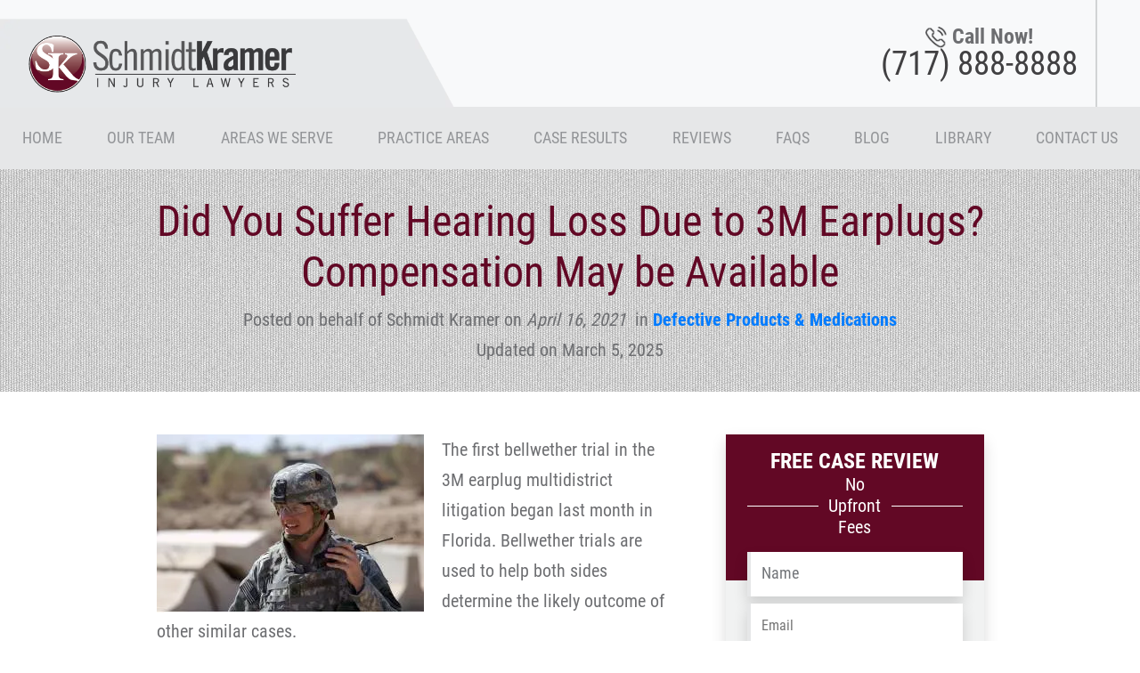

--- FILE ---
content_type: text/html; charset=UTF-8
request_url: https://www.schmidtkramer.com/blog/3m-earplugs-linked-to-hearing-loss.html
body_size: 52210
content:
<!DOCTYPE html><html lang="en-US" class="no-js"><head><script>if(navigator.userAgent.match(/MSIE|Internet Explorer/i)||navigator.userAgent.match(/Trident\/7\..*?rv:11/i)){let e=document.location.href;if(!e.match(/[?&]nonitro/)){if(e.indexOf("?")==-1){if(e.indexOf("#")==-1){document.location.href=e+"?nonitro=1"}else{document.location.href=e.replace("#","?nonitro=1#")}}else{if(e.indexOf("#")==-1){document.location.href=e+"&nonitro=1"}else{document.location.href=e.replace("#","&nonitro=1#")}}}}</script><link rel="preconnect" href="https://www.google.com" /><link rel="preconnect" href="https://www.googletagmanager.com" /><link rel="preconnect" href="https://cdn-ilefmbm.nitrocdn.com" /><meta charset="UTF-8" /><meta name="viewport" content="width=device-width, initial-scale=1" /><title>Could a Settlement of 3M Earplug Lawsuits be Looming?</title><meta name="robots" content="max-image-preview:large" /><meta name="description" content="If you are a military veteran who suffered hearing loss or tinnitus due to defective 3M earplugs, Schmidt Kramer may be able to help you. Free consultation." /><meta property="og:type" content="article" /><meta property="og:url" content="https://www.schmidtkramer.com/blog/3m-earplugs-linked-to-hearing-loss.html" /><meta property="og:title" content="Could a Settlement of 3M Earplug Lawsuits be Looming?" /><meta property="og:description" content="If you are a military veteran who suffered hearing loss or tinnitus due to defective 3M earplugs, Schmidt Kramer may be able to help you. Free consultation." /><meta property="og:image" content="https://www.schmidtkramer.com/wp-content/uploads/assets/media/images/blog/soldier-listening-to-radio-blog.jpg" /><meta property="og:image:width" content="300" /><meta property="og:image:height" content="200" /><meta property="article:published_time" content="2021-04-16T13:32:00" /><meta property="article:author" content="Schmidt Kramer Injury Lawyers" /><meta name="twitter:card" content="summary_large_image" /><meta name="twitter:title" content="Could a Settlement of 3M Earplug Lawsuits be Looming?" /><meta name="twitter:description" content="If you are a military veteran who suffered hearing loss or tinnitus due to defective 3M earplugs, Schmidt Kramer may be able to help you. Free consultation." /><meta name="twitter:image" content="https://www.schmidtkramer.com/wp-content/uploads/assets/media/images/blog/soldier-listening-to-radio-blog.jpg" /><meta name="msapplication-TileImage" content="https://www.schmidtkramer.com/wp-content/uploads/2021/07/cropped-Favicon-SK-1-270x270.png" /><meta name="generator" content="NitroPack" /><script>var NPSH,NitroScrollHelper;NPSH=NitroScrollHelper=function(){let e=null;const o=window.sessionStorage.getItem("nitroScrollPos");function t(){let e=JSON.parse(window.sessionStorage.getItem("nitroScrollPos"))||{};if(typeof e!=="object"){e={}}e[document.URL]=window.scrollY;window.sessionStorage.setItem("nitroScrollPos",JSON.stringify(e))}window.addEventListener("scroll",function(){if(e!==null){clearTimeout(e)}e=setTimeout(t,200)},{passive:true});let r={};r.getScrollPos=()=>{if(!o){return 0}const e=JSON.parse(o);return e[document.URL]||0};r.isScrolled=()=>{return r.getScrollPos()>document.documentElement.clientHeight*.5};return r}();</script><script>(function(){var a=false;var e=document.documentElement.classList;var i=navigator.userAgent.toLowerCase();var n=["android","iphone","ipad"];var r=n.length;var o;var d=null;for(var t=0;t<r;t++){o=n[t];if(i.indexOf(o)>-1)d=o;if(e.contains(o)){a=true;e.remove(o)}}if(a&&d){e.add(d);if(d=="iphone"||d=="ipad"){e.add("ios")}}})();</script><script type="text/worker" id="nitro-web-worker">var preloadRequests=0;var remainingCount={};var baseURI="";self.onmessage=function(e){switch(e.data.cmd){case"RESOURCE_PRELOAD":var o=e.data.requestId;remainingCount[o]=0;e.data.resources.forEach(function(e){preload(e,function(o){return function(){console.log(o+" DONE: "+e);if(--remainingCount[o]==0){self.postMessage({cmd:"RESOURCE_PRELOAD",requestId:o})}}}(o));remainingCount[o]++});break;case"SET_BASEURI":baseURI=e.data.uri;break}};async function preload(e,o){if(typeof URL!=="undefined"&&baseURI){try{var a=new URL(e,baseURI);e=a.href}catch(e){console.log("Worker error: "+e.message)}}console.log("Preloading "+e);try{var n=new Request(e,{mode:"no-cors",redirect:"follow"});await fetch(n);o()}catch(a){console.log(a);var r=new XMLHttpRequest;r.responseType="blob";r.onload=o;r.onerror=o;r.open("GET",e,true);r.send()}}</script><script id="nprl">(()=>{if(window.NPRL!=undefined)return;(function(e){var t=e.prototype;t.after||(t.after=function(){var e,t=arguments,n=t.length,r=0,i=this,o=i.parentNode,a=Node,c=String,u=document;if(o!==null){while(r<n){(e=t[r])instanceof a?(i=i.nextSibling)!==null?o.insertBefore(e,i):o.appendChild(e):o.appendChild(u.createTextNode(c(e)));++r}}})})(Element);var e,t;e=t=function(){var t=false;var r=window.URL||window.webkitURL;var i=true;var o=true;var a=2;var c=null;var u=null;var d=true;var s=window.nitroGtmExcludes!=undefined;var l=s?JSON.parse(atob(window.nitroGtmExcludes)).map(e=>new RegExp(e)):[];var f;var m;var v=null;var p=null;var g=null;var h={touch:["touchmove","touchend"],default:["mousemove","click","keydown","wheel"]};var E=true;var y=[];var w=false;var b=[];var S=0;var N=0;var L=false;var T=0;var R=null;var O=false;var A=false;var C=false;var P=[];var I=[];var M=[];var k=[];var x=false;var _={};var j=new Map;var B="noModule"in HTMLScriptElement.prototype;var q=requestAnimationFrame||mozRequestAnimationFrame||webkitRequestAnimationFrame||msRequestAnimationFrame;const D="gtm.js?id=";function H(e,t){if(!_[e]){_[e]=[]}_[e].push(t)}function U(e,t){if(_[e]){var n=0,r=_[e];for(var n=0;n<r.length;n++){r[n].call(this,t)}}}function Y(){(function(e,t){var r=null;var i=function(e){r(e)};var o=null;var a={};var c=null;var u=null;var d=0;e.addEventListener(t,function(r){if(["load","DOMContentLoaded"].indexOf(t)!=-1){if(u){Q(function(){e.triggerNitroEvent(t)})}c=true}else if(t=="readystatechange"){d++;n.ogReadyState=d==1?"interactive":"complete";if(u&&u>=d){n.documentReadyState=n.ogReadyState;Q(function(){e.triggerNitroEvent(t)})}}});e.addEventListener(t+"Nitro",function(e){if(["load","DOMContentLoaded"].indexOf(t)!=-1){if(!c){e.preventDefault();e.stopImmediatePropagation()}else{}u=true}else if(t=="readystatechange"){u=n.documentReadyState=="interactive"?1:2;if(d<u){e.preventDefault();e.stopImmediatePropagation()}}});switch(t){case"load":o="onload";break;case"readystatechange":o="onreadystatechange";break;case"pageshow":o="onpageshow";break;default:o=null;break}if(o){Object.defineProperty(e,o,{get:function(){return r},set:function(n){if(typeof n!=="function"){r=null;e.removeEventListener(t+"Nitro",i)}else{if(!r){e.addEventListener(t+"Nitro",i)}r=n}}})}Object.defineProperty(e,"addEventListener"+t,{value:function(r){if(r!=t||!n.startedScriptLoading||document.currentScript&&document.currentScript.hasAttribute("nitro-exclude")){}else{arguments[0]+="Nitro"}e.ogAddEventListener.apply(e,arguments);a[arguments[1]]=arguments[0]}});Object.defineProperty(e,"removeEventListener"+t,{value:function(t){var n=a[arguments[1]];arguments[0]=n;e.ogRemoveEventListener.apply(e,arguments)}});Object.defineProperty(e,"triggerNitroEvent"+t,{value:function(t,n){n=n||e;var r=new Event(t+"Nitro",{bubbles:true});r.isNitroPack=true;Object.defineProperty(r,"type",{get:function(){return t},set:function(){}});Object.defineProperty(r,"target",{get:function(){return n},set:function(){}});e.dispatchEvent(r)}});if(typeof e.triggerNitroEvent==="undefined"){(function(){var t=e.addEventListener;var n=e.removeEventListener;Object.defineProperty(e,"ogAddEventListener",{value:t});Object.defineProperty(e,"ogRemoveEventListener",{value:n});Object.defineProperty(e,"addEventListener",{value:function(n){var r="addEventListener"+n;if(typeof e[r]!=="undefined"){e[r].apply(e,arguments)}else{t.apply(e,arguments)}},writable:true});Object.defineProperty(e,"removeEventListener",{value:function(t){var r="removeEventListener"+t;if(typeof e[r]!=="undefined"){e[r].apply(e,arguments)}else{n.apply(e,arguments)}}});Object.defineProperty(e,"triggerNitroEvent",{value:function(t,n){var r="triggerNitroEvent"+t;if(typeof e[r]!=="undefined"){e[r].apply(e,arguments)}}})})()}}).apply(null,arguments)}Y(window,"load");Y(window,"pageshow");Y(window,"DOMContentLoaded");Y(document,"DOMContentLoaded");Y(document,"readystatechange");try{var F=new Worker(r.createObjectURL(new Blob([document.getElementById("nitro-web-worker").textContent],{type:"text/javascript"})))}catch(e){var F=new Worker("data:text/javascript;base64,"+btoa(document.getElementById("nitro-web-worker").textContent))}F.onmessage=function(e){if(e.data.cmd=="RESOURCE_PRELOAD"){U(e.data.requestId,e)}};if(typeof document.baseURI!=="undefined"){F.postMessage({cmd:"SET_BASEURI",uri:document.baseURI})}var G=function(e){if(--S==0){Q(K)}};var W=function(e){e.target.removeEventListener("load",W);e.target.removeEventListener("error",W);e.target.removeEventListener("nitroTimeout",W);if(e.type!="nitroTimeout"){clearTimeout(e.target.nitroTimeout)}if(--N==0&&S==0){Q(J)}};var X=function(e){var t=e.textContent;try{var n=r.createObjectURL(new Blob([t.replace(/^(?:<!--)?(.*?)(?:-->)?$/gm,"$1")],{type:"text/javascript"}))}catch(e){var n="data:text/javascript;base64,"+btoa(t.replace(/^(?:<!--)?(.*?)(?:-->)?$/gm,"$1"))}return n};var K=function(){n.documentReadyState="interactive";document.triggerNitroEvent("readystatechange");document.triggerNitroEvent("DOMContentLoaded");if(window.pageYOffset||window.pageXOffset){window.dispatchEvent(new Event("scroll"))}A=true;Q(function(){if(N==0){Q(J)}Q($)})};var J=function(){if(!A||O)return;O=true;R.disconnect();en();n.documentReadyState="complete";document.triggerNitroEvent("readystatechange");window.triggerNitroEvent("load",document);window.triggerNitroEvent("pageshow",document);if(window.pageYOffset||window.pageXOffset||location.hash){let e=typeof history.scrollRestoration!=="undefined"&&history.scrollRestoration=="auto";if(e&&typeof NPSH!=="undefined"&&NPSH.getScrollPos()>0&&window.pageYOffset>document.documentElement.clientHeight*.5){window.scrollTo(0,NPSH.getScrollPos())}else if(location.hash){try{let e=document.querySelector(location.hash);if(e){e.scrollIntoView()}}catch(e){}}}var e=null;if(a==1){e=eo}else{e=eu}Q(e)};var Q=function(e){setTimeout(e,0)};var V=function(e){if(e.type=="touchend"||e.type=="click"){g=e}};var $=function(){if(d&&g){setTimeout(function(e){return function(){var t=function(e,t,n){var r=new Event(e,{bubbles:true,cancelable:true});if(e=="click"){r.clientX=t;r.clientY=n}else{r.touches=[{clientX:t,clientY:n}]}return r};var n;if(e.type=="touchend"){var r=e.changedTouches[0];n=document.elementFromPoint(r.clientX,r.clientY);n.dispatchEvent(t("touchstart"),r.clientX,r.clientY);n.dispatchEvent(t("touchend"),r.clientX,r.clientY);n.dispatchEvent(t("click"),r.clientX,r.clientY)}else if(e.type=="click"){n=document.elementFromPoint(e.clientX,e.clientY);n.dispatchEvent(t("click"),e.clientX,e.clientY)}}}(g),150);g=null}};var z=function(e){if(e.tagName=="SCRIPT"&&!e.hasAttribute("data-nitro-for-id")&&!e.hasAttribute("nitro-document-write")||e.tagName=="IMG"&&(e.hasAttribute("src")||e.hasAttribute("srcset"))||e.tagName=="IFRAME"&&e.hasAttribute("src")||e.tagName=="LINK"&&e.hasAttribute("href")&&e.hasAttribute("rel")&&e.getAttribute("rel")=="stylesheet"){if(e.tagName==="IFRAME"&&e.src.indexOf("about:blank")>-1){return}var t="";switch(e.tagName){case"LINK":t=e.href;break;case"IMG":if(k.indexOf(e)>-1)return;t=e.srcset||e.src;break;default:t=e.src;break}var n=e.getAttribute("type");if(!t&&e.tagName!=="SCRIPT")return;if((e.tagName=="IMG"||e.tagName=="LINK")&&(t.indexOf("data:")===0||t.indexOf("blob:")===0))return;if(e.tagName=="SCRIPT"&&n&&n!=="text/javascript"&&n!=="application/javascript"){if(n!=="module"||!B)return}if(e.tagName==="SCRIPT"){if(k.indexOf(e)>-1)return;if(e.noModule&&B){return}let t=null;if(document.currentScript){if(document.currentScript.src&&document.currentScript.src.indexOf(D)>-1){t=document.currentScript}if(document.currentScript.hasAttribute("data-nitro-gtm-id")){e.setAttribute("data-nitro-gtm-id",document.currentScript.getAttribute("data-nitro-gtm-id"))}}else if(window.nitroCurrentScript){if(window.nitroCurrentScript.src&&window.nitroCurrentScript.src.indexOf(D)>-1){t=window.nitroCurrentScript}}if(t&&s){let n=false;for(const t of l){n=e.src?t.test(e.src):t.test(e.textContent);if(n){break}}if(!n){e.type="text/googletagmanagerscript";let n=t.hasAttribute("data-nitro-gtm-id")?t.getAttribute("data-nitro-gtm-id"):t.id;if(!j.has(n)){j.set(n,[])}let r=j.get(n);r.push(e);return}}if(!e.src){if(e.textContent.length>0){e.textContent+="\n;if(document.currentScript.nitroTimeout) {clearTimeout(document.currentScript.nitroTimeout);}; setTimeout(function() { this.dispatchEvent(new Event('load')); }.bind(document.currentScript), 0);"}else{return}}else{}k.push(e)}if(!e.hasOwnProperty("nitroTimeout")){N++;e.addEventListener("load",W,true);e.addEventListener("error",W,true);e.addEventListener("nitroTimeout",W,true);e.nitroTimeout=setTimeout(function(){console.log("Resource timed out",e);e.dispatchEvent(new Event("nitroTimeout"))},5e3)}}};var Z=function(e){if(e.hasOwnProperty("nitroTimeout")&&e.nitroTimeout){clearTimeout(e.nitroTimeout);e.nitroTimeout=null;e.dispatchEvent(new Event("nitroTimeout"))}};document.documentElement.addEventListener("load",function(e){if(e.target.tagName=="SCRIPT"||e.target.tagName=="IMG"){k.push(e.target)}},true);document.documentElement.addEventListener("error",function(e){if(e.target.tagName=="SCRIPT"||e.target.tagName=="IMG"){k.push(e.target)}},true);var ee=["appendChild","replaceChild","insertBefore","prepend","append","before","after","replaceWith","insertAdjacentElement"];var et=function(){if(s){window._nitro_setTimeout=window.setTimeout;window.setTimeout=function(e,t,...n){let r=document.currentScript||window.nitroCurrentScript;if(!r||r.src&&r.src.indexOf(D)==-1){return window._nitro_setTimeout.call(window,e,t,...n)}return window._nitro_setTimeout.call(window,function(e,t){return function(...n){window.nitroCurrentScript=e;t(...n)}}(r,e),t,...n)}}ee.forEach(function(e){HTMLElement.prototype["og"+e]=HTMLElement.prototype[e];HTMLElement.prototype[e]=function(...t){if(this.parentNode||this===document.documentElement){switch(e){case"replaceChild":case"insertBefore":t.pop();break;case"insertAdjacentElement":t.shift();break}t.forEach(function(e){if(!e)return;if(e.tagName=="SCRIPT"){z(e)}else{if(e.children&&e.children.length>0){e.querySelectorAll("script").forEach(z)}}})}return this["og"+e].apply(this,arguments)}})};var en=function(){if(s&&typeof window._nitro_setTimeout==="function"){window.setTimeout=window._nitro_setTimeout}ee.forEach(function(e){HTMLElement.prototype[e]=HTMLElement.prototype["og"+e]})};var er=async function(){if(o){ef(f);ef(V);if(v){clearTimeout(v);v=null}}if(T===1){L=true;return}else if(T===0){T=-1}n.startedScriptLoading=true;Object.defineProperty(document,"readyState",{get:function(){return n.documentReadyState},set:function(){}});var e=document.documentElement;var t={attributes:true,attributeFilter:["src"],childList:true,subtree:true};R=new MutationObserver(function(e,t){e.forEach(function(e){if(e.type=="childList"&&e.addedNodes.length>0){e.addedNodes.forEach(function(e){if(!document.documentElement.contains(e)){return}if(e.tagName=="IMG"||e.tagName=="IFRAME"||e.tagName=="LINK"){z(e)}})}if(e.type=="childList"&&e.removedNodes.length>0){e.removedNodes.forEach(function(e){if(e.tagName=="IFRAME"||e.tagName=="LINK"){Z(e)}})}if(e.type=="attributes"){var t=e.target;if(!document.documentElement.contains(t)){return}if(t.tagName=="IFRAME"||t.tagName=="LINK"||t.tagName=="IMG"||t.tagName=="SCRIPT"){z(t)}}})});R.observe(e,t);if(!s){et()}await Promise.all(P);var r=b.shift();var i=null;var a=false;while(r){var c;var u=JSON.parse(atob(r.meta));var d=u.delay;if(r.type=="inline"){var l=document.getElementById(r.id);if(l){l.remove()}else{r=b.shift();continue}c=X(l);if(c===false){r=b.shift();continue}}else{c=r.src}if(!a&&r.type!="inline"&&(typeof u.attributes.async!="undefined"||typeof u.attributes.defer!="undefined")){if(i===null){i=r}else if(i===r){a=true}if(!a){b.push(r);r=b.shift();continue}}var m=document.createElement("script");m.src=c;m.setAttribute("data-nitro-for-id",r.id);for(var p in u.attributes){try{if(u.attributes[p]===false){m.setAttribute(p,"")}else{m.setAttribute(p,u.attributes[p])}}catch(e){console.log("Error while setting script attribute",m,e)}}m.async=false;if(u.canonicalLink!=""&&Object.getOwnPropertyDescriptor(m,"src")?.configurable!==false){(e=>{Object.defineProperty(m,"src",{get:function(){return e.canonicalLink},set:function(){}})})(u)}if(d){setTimeout((function(e,t){var n=document.querySelector("[data-nitro-marker-id='"+t+"']");if(n){n.after(e)}else{document.head.appendChild(e)}}).bind(null,m,r.id),d)}else{m.addEventListener("load",G);m.addEventListener("error",G);if(!m.noModule||!B){S++}var g=document.querySelector("[data-nitro-marker-id='"+r.id+"']");if(g){Q(function(e,t){return function(){e.after(t)}}(g,m))}else{Q(function(e){return function(){document.head.appendChild(e)}}(m))}}r=b.shift()}};var ei=function(){var e=document.getElementById("nitro-deferred-styles");var t=document.createElement("div");t.innerHTML=e.textContent;return t};var eo=async function(e){isPreload=e&&e.type=="NitroPreload";if(!isPreload){T=-1;E=false;if(o){ef(f);ef(V);if(v){clearTimeout(v);v=null}}}if(w===false){var t=ei();let e=t.querySelectorAll('style,link[rel="stylesheet"]');w=e.length;if(w){let e=document.getElementById("nitro-deferred-styles-marker");e.replaceWith.apply(e,t.childNodes)}else if(isPreload){Q(ed)}else{es()}}else if(w===0&&!isPreload){es()}};var ea=function(){var e=ei();var t=e.childNodes;var n;var r=[];for(var i=0;i<t.length;i++){n=t[i];if(n.href){r.push(n.href)}}var o="css-preload";H(o,function(e){eo(new Event("NitroPreload"))});if(r.length){F.postMessage({cmd:"RESOURCE_PRELOAD",resources:r,requestId:o})}else{Q(function(){U(o)})}};var ec=function(){if(T===-1)return;T=1;var e=[];var t,n;for(var r=0;r<b.length;r++){t=b[r];if(t.type!="inline"){if(t.src){n=JSON.parse(atob(t.meta));if(n.delay)continue;if(n.attributes.type&&n.attributes.type=="module"&&!B)continue;e.push(t.src)}}}if(e.length){var i="js-preload";H(i,function(e){T=2;if(L){Q(er)}});F.postMessage({cmd:"RESOURCE_PRELOAD",resources:e,requestId:i})}};var eu=function(){while(I.length){style=I.shift();if(style.hasAttribute("nitropack-onload")){style.setAttribute("onload",style.getAttribute("nitropack-onload"));Q(function(e){return function(){e.dispatchEvent(new Event("load"))}}(style))}}while(M.length){style=M.shift();if(style.hasAttribute("nitropack-onerror")){style.setAttribute("onerror",style.getAttribute("nitropack-onerror"));Q(function(e){return function(){e.dispatchEvent(new Event("error"))}}(style))}}};var ed=function(){if(!x){if(i){Q(function(){var e=document.getElementById("nitro-critical-css");if(e){e.remove()}})}x=true;onStylesLoadEvent=new Event("NitroStylesLoaded");onStylesLoadEvent.isNitroPack=true;window.dispatchEvent(onStylesLoadEvent)}};var es=function(){if(a==2){Q(er)}else{eu()}};var el=function(e){m.forEach(function(t){document.addEventListener(t,e,true)})};var ef=function(e){m.forEach(function(t){document.removeEventListener(t,e,true)})};if(s){et()}return{setAutoRemoveCriticalCss:function(e){i=e},registerScript:function(e,t,n){b.push({type:"remote",src:e,id:t,meta:n})},registerInlineScript:function(e,t){b.push({type:"inline",id:e,meta:t})},registerStyle:function(e,t,n){y.push({href:e,rel:t,media:n})},onLoadStyle:function(e){I.push(e);if(w!==false&&--w==0){Q(ed);if(E){E=false}else{es()}}},onErrorStyle:function(e){M.push(e);if(w!==false&&--w==0){Q(ed);if(E){E=false}else{es()}}},loadJs:function(e,t){if(!e.src){var n=X(e);if(n!==false){e.src=n;e.textContent=""}}if(t){Q(function(e,t){return function(){e.after(t)}}(t,e))}else{Q(function(e){return function(){document.head.appendChild(e)}}(e))}},loadQueuedResources:async function(){window.dispatchEvent(new Event("NitroBootStart"));if(p){clearTimeout(p);p=null}window.removeEventListener("load",e.loadQueuedResources);f=a==1?er:eo;if(!o||g){Q(f)}else{if(navigator.userAgent.indexOf(" Edge/")==-1){ea();H("css-preload",ec)}el(f);if(u){if(c){v=setTimeout(f,c)}}else{}}},fontPreload:function(e){var t="critical-fonts";H(t,function(e){document.getElementById("nitro-critical-fonts").type="text/css"});F.postMessage({cmd:"RESOURCE_PRELOAD",resources:e,requestId:t})},boot:function(){if(t)return;t=true;C=typeof NPSH!=="undefined"&&NPSH.isScrolled();let n=document.prerendering;if(location.hash||C||n){o=false}m=h.default.concat(h.touch);p=setTimeout(e.loadQueuedResources,1500);el(V);if(C){e.loadQueuedResources()}else{window.addEventListener("load",e.loadQueuedResources)}},addPrerequisite:function(e){P.push(e)},getTagManagerNodes:function(e){if(!e)return j;return j.get(e)??[]}}}();var n,r;n=r=function(){var t=document.write;return{documentWrite:function(n,r){if(n&&n.hasAttribute("nitro-exclude")){return t.call(document,r)}var i=null;if(n.documentWriteContainer){i=n.documentWriteContainer}else{i=document.createElement("span");n.documentWriteContainer=i}var o=null;if(n){if(n.hasAttribute("data-nitro-for-id")){o=document.querySelector('template[data-nitro-marker-id="'+n.getAttribute("data-nitro-for-id")+'"]')}else{o=n}}i.innerHTML+=r;i.querySelectorAll("script").forEach(function(e){e.setAttribute("nitro-document-write","")});if(!i.parentNode){if(o){o.parentNode.insertBefore(i,o)}else{document.body.appendChild(i)}}var a=document.createElement("span");a.innerHTML=r;var c=a.querySelectorAll("script");if(c.length){c.forEach(function(t){var n=t.getAttributeNames();var r=document.createElement("script");n.forEach(function(e){r.setAttribute(e,t.getAttribute(e))});r.async=false;if(!t.src&&t.textContent){r.textContent=t.textContent}e.loadJs(r,o)})}},TrustLogo:function(e,t){var n=document.getElementById(e);var r=document.createElement("img");r.src=t;n.parentNode.insertBefore(r,n)},documentReadyState:"loading",ogReadyState:document.readyState,startedScriptLoading:false,loadScriptDelayed:function(e,t){setTimeout(function(){var t=document.createElement("script");t.src=e;document.head.appendChild(t)},t)}}}();document.write=function(e){n.documentWrite(document.currentScript,e)};document.writeln=function(e){n.documentWrite(document.currentScript,e+"\n")};window.NPRL=e;window.NitroResourceLoader=t;window.NPh=n;window.NitroPackHelper=r})();</script>  <template data-nitro-marker-id="e407a93165f901f59f4fa3c1db698262-1"></template>  <base href="https://www.schmidtkramer.com" /><template id="nitro-deferred-styles-marker"></template><style id="nitro-fonts">@font-face{font-family:"Roboto Condensed";src:url("https://cdn-ilefmbm.nitrocdn.com/EkeAmTYhgllIlMxNJIrlbvASFPVmTOnL/assets/static/optimized/rev-3630a37/www.schmidtkramer.com/wp-content/themes/schmidtkramer/assets/webfonts/nitro-min-default-RobotoCondensed-Regular.ttf") format("truetype");font-weight:normal;font-style:normal;font-display:swap}@font-face{font-family:"Roboto Condensed";src:url("https://cdn-ilefmbm.nitrocdn.com/EkeAmTYhgllIlMxNJIrlbvASFPVmTOnL/assets/static/optimized/rev-3630a37/www.schmidtkramer.com/wp-content/themes/schmidtkramer/assets/webfonts/nitro-min-default-RobotoCondensed-Bold.ttf") format("truetype");font-weight:bold;font-style:normal;font-display:swap}</style><style type="text/css" id="nitro-critical-css">.gform_legacy_markup_wrapper ul.gform_fields{display:block;list-style-type:none;margin:0 !important}.gform_legacy_markup_wrapper ul li:after,.gform_legacy_markup_wrapper ul li:before,.gform_legacy_markup_wrapper ul.gform_fields{margin:0;overflow:visible;padding:0}.gform_legacy_markup_wrapper ul.gform_fields li.gfield{padding:0 24px !important}.case-review-form .gform_wrapper input:not([type=radio]):not([type=checkbox]):not([type=submit]):not([type=button]):not([type=image]):not([type=file]){width:100%;box-shadow:0 .5rem 1rem rgba(0,0,0,.15)}.case-review-form .gform_wrapper li.hidden_label input{margin-top:0}.case-review-form ul li Input{height:50px;line-height:50px;border:none;border-radius:0;border-left:4px solid #e6e7e8}.gform_wrapper input,.gform_wrapper textarea{font-size:1rem !important;padding:.375rem .75rem !important}.case-review-form .gform_wrapper{margin-top:-40px}.gform_legacy_markup_wrapper textarea.small{height:80px;width:100%}.gform_legacy_markup_wrapper .hidden_label .gfield_label{clip:rect(1px,1px,1px,1px);height:1px;overflow:hidden;position:absolute !important;width:1px}body .gform_legacy_markup_wrapper .top_label div.ginput_container{margin-top:8px}ul{box-sizing:border-box}:root{--wp--preset--font-size--normal:16px;--wp--preset--font-size--huge:42px}.screen-reader-text{border:0;clip-path:inset(50%);height:1px;margin:-1px;overflow:hidden;padding:0;position:absolute;width:1px;word-wrap:normal !important}:root{--wp--preset--aspect-ratio--square:1;--wp--preset--aspect-ratio--4-3:4/3;--wp--preset--aspect-ratio--3-4:3/4;--wp--preset--aspect-ratio--3-2:3/2;--wp--preset--aspect-ratio--2-3:2/3;--wp--preset--aspect-ratio--16-9:16/9;--wp--preset--aspect-ratio--9-16:9/16;--wp--preset--color--black:#000;--wp--preset--color--cyan-bluish-gray:#abb8c3;--wp--preset--color--white:#fff;--wp--preset--color--pale-pink:#f78da7;--wp--preset--color--vivid-red:#cf2e2e;--wp--preset--color--luminous-vivid-orange:#ff6900;--wp--preset--color--luminous-vivid-amber:#fcb900;--wp--preset--color--light-green-cyan:#7bdcb5;--wp--preset--color--vivid-green-cyan:#00d084;--wp--preset--color--pale-cyan-blue:#8ed1fc;--wp--preset--color--vivid-cyan-blue:#0693e3;--wp--preset--color--vivid-purple:#9b51e0;--wp--preset--gradient--vivid-cyan-blue-to-vivid-purple:linear-gradient(135deg,rgba(6,147,227,1) 0%,#9b51e0 100%);--wp--preset--gradient--light-green-cyan-to-vivid-green-cyan:linear-gradient(135deg,#7adcb4 0%,#00d082 100%);--wp--preset--gradient--luminous-vivid-amber-to-luminous-vivid-orange:linear-gradient(135deg,rgba(252,185,0,1) 0%,rgba(255,105,0,1) 100%);--wp--preset--gradient--luminous-vivid-orange-to-vivid-red:linear-gradient(135deg,rgba(255,105,0,1) 0%,#cf2e2e 100%);--wp--preset--gradient--very-light-gray-to-cyan-bluish-gray:linear-gradient(135deg,#eee 0%,#a9b8c3 100%);--wp--preset--gradient--cool-to-warm-spectrum:linear-gradient(135deg,#4aeadc 0%,#9778d1 20%,#cf2aba 40%,#ee2c82 60%,#fb6962 80%,#fef84c 100%);--wp--preset--gradient--blush-light-purple:linear-gradient(135deg,#ffceec 0%,#9896f0 100%);--wp--preset--gradient--blush-bordeaux:linear-gradient(135deg,#fecda5 0%,#fe2d2d 50%,#6b003e 100%);--wp--preset--gradient--luminous-dusk:linear-gradient(135deg,#ffcb70 0%,#c751c0 50%,#4158d0 100%);--wp--preset--gradient--pale-ocean:linear-gradient(135deg,#fff5cb 0%,#b6e3d4 50%,#33a7b5 100%);--wp--preset--gradient--electric-grass:linear-gradient(135deg,#caf880 0%,#71ce7e 100%);--wp--preset--gradient--midnight:linear-gradient(135deg,#020381 0%,#2874fc 100%);--wp--preset--font-size--small:13px;--wp--preset--font-size--medium:20px;--wp--preset--font-size--large:36px;--wp--preset--font-size--x-large:42px;--wp--preset--spacing--20:.44rem;--wp--preset--spacing--30:.67rem;--wp--preset--spacing--40:1rem;--wp--preset--spacing--50:1.5rem;--wp--preset--spacing--60:2.25rem;--wp--preset--spacing--70:3.38rem;--wp--preset--spacing--80:5.06rem;--wp--preset--shadow--natural:6px 6px 9px rgba(0,0,0,.2);--wp--preset--shadow--deep:12px 12px 50px rgba(0,0,0,.4);--wp--preset--shadow--sharp:6px 6px 0px rgba(0,0,0,.2);--wp--preset--shadow--outlined:6px 6px 0px -3px rgba(255,255,255,1),6px 6px rgba(0,0,0,1);--wp--preset--shadow--crisp:6px 6px 0px rgba(0,0,0,1)}:root{--blue:#007bff;--indigo:#6610f2;--purple:#6f42c1;--pink:#e83e8c;--red:#620825;--orange:#fd7e14;--yellow:#ffc107;--green:#28a745;--teal:#20c997;--cyan:#17a2b8;--white:#fff;--gray:#6c757d;--gray-dark:#343a40;--primary:#620825;--secondary:#6c757d;--success:#28a745;--info:#17a2b8;--warning:#ffc107;--danger:#620825;--light:#f8f9fa;--dark:#343a40;--breakpoint-xs:0;--breakpoint-sm:576px;--breakpoint-md:768px;--breakpoint-lg:992px;--breakpoint-xl:1350px;--font-family-sans-serif:-apple-system,BlinkMacSystemFont,"Segoe UI",Roboto,"Helvetica Neue",Arial,"Noto Sans",sans-serif,"Apple Color Emoji","Segoe UI Emoji","Segoe UI Symbol","Noto Color Emoji";--font-family-monospace:SFMono-Regular,Menlo,Monaco,Consolas,"Liberation Mono","Courier New",monospace}*,:after,:before{box-sizing:border-box}html{-webkit-text-size-adjust:100%;font-family:sans-serif;line-height:1.15}article,aside,header,main,nav,section{display:block}body{background-color:#fff;color:#212529;font-family:-apple-system,BlinkMacSystemFont,Segoe UI,Roboto,Helvetica Neue,Arial,Noto Sans,sans-serif,Apple Color Emoji,Segoe UI Emoji,Segoe UI Symbol,Noto Color Emoji;font-size:1rem;font-weight:400;line-height:1.5;margin:0;text-align:left}h1,h2,h3{margin-bottom:.5rem;margin-top:0}p{margin-bottom:1rem;margin-top:0}ul{margin-bottom:1rem}ul{margin-top:0}ul ul{margin-bottom:0}a{background-color:transparent;color:#620825;text-decoration:none}img{border-style:none}img{vertical-align:middle}label{display:inline-block;margin-bottom:.5rem}button{border-radius:0}button,input,textarea{font-family:inherit;font-size:inherit;line-height:inherit;margin:0}button,input{overflow:visible}button{text-transform:none}[type=button],[type=submit],button{-webkit-appearance:button}[type=button]::-moz-focus-inner,[type=submit]::-moz-focus-inner,button::-moz-focus-inner{border-style:none;padding:0}input[type=radio]{box-sizing:border-box;padding:0}textarea{overflow:auto;resize:vertical}[type=search]{-webkit-appearance:none;outline-offset:-2px}[type=search]::-webkit-search-decoration{-webkit-appearance:none}::-webkit-file-upload-button{-webkit-appearance:button;font:inherit}template{display:none}.h6,h1,h2,h3{font-weight:500;line-height:1.2;margin-bottom:.5rem}h1{font-size:2.5rem}h2{font-size:2rem}h3{font-size:1.75rem}.h6{font-size:1rem}.small{font-size:80%;font-weight:400}.container{margin-left:auto;margin-right:auto;padding-left:15px;padding-right:15px;width:100%}@media (min-width:576px){.container{max-width:540px}}@media (min-width:768px){.container{max-width:720px}}@media (min-width:992px){.container{max-width:960px}}@media (min-width:1350px){.container{max-width:1280px}}.container-fluid{margin-left:auto;margin-right:auto;padding-left:15px;padding-right:15px;width:100%}.row{display:flex;flex-wrap:wrap;margin-left:-15px;margin-right:-15px}.col,.col-12,.col-lg-12,.col-lg-4,.col-lg-5,.col-lg-7,.col-lg-8,.col-md-12,.col-sm-12{padding-left:15px;padding-right:15px;position:relative;width:100%}.col{flex-basis:0;flex-grow:1;max-width:100%}.col-12{flex:0 0 100%;max-width:100%}@media (min-width:576px){.col-sm-12{flex:0 0 100%;max-width:100%}}@media (min-width:768px){.col-md-12{flex:0 0 100%;max-width:100%}}@media (min-width:992px){.col-lg-4{flex:0 0 33.3333333333%;max-width:33.3333333333%}.col-lg-5{flex:0 0 41.6666666667%;max-width:41.6666666667%}.col-lg-7{flex:0 0 58.3333333333%;max-width:58.3333333333%}.col-lg-8{flex:0 0 66.6666666667%;max-width:66.6666666667%}.col-lg-12{flex:0 0 100%;max-width:100%}}.btn{background-color:transparent;border:1px solid transparent;border-radius:.25rem;color:#212529;display:inline-block;font-size:1rem;font-weight:400;line-height:1.5;padding:.375rem .75rem;text-align:center;vertical-align:middle}.btn-primary{background-color:#620825;border-color:#620825;color:#fff}.btn-outline-primary{border-color:#620825;color:#620825}.btn-sm{border-radius:.2rem;font-size:.875rem;line-height:1.5;padding:.25rem .5rem}.fade:not(.show){opacity:0}.close{color:#000;float:right;font-size:1.5rem;font-weight:700;line-height:1;opacity:.5;text-shadow:0 1px 0 #fff}button.close{-webkit-appearance:none;-moz-appearance:none;appearance:none;background-color:transparent;border:0;padding:0}.modal{display:none;height:100%;left:0;outline:0;overflow:hidden;position:fixed;top:0;width:100%;z-index:1050}.modal-dialog{margin:.5rem;position:relative;width:auto}.modal.fade .modal-dialog{transform:translateY(-50px)}.modal-content{background-clip:padding-box;background-color:#fff;border:1px solid rgba(0,0,0,.2);border-radius:.3rem;display:flex;flex-direction:column;outline:0;position:relative;width:100%}.modal-header{align-items:flex-start;border-bottom:1px solid #dee2e6;border-top-left-radius:.3rem;border-top-right-radius:.3rem;display:flex;justify-content:space-between;padding:1rem}.modal-header .close{margin:-1rem -1rem -1rem auto;padding:1rem}.modal-body{flex:1 1 auto;padding:1rem;position:relative}@media (min-width:576px){.modal-dialog{margin:1.75rem auto;max-width:500px}}.clearfix:after{clear:both;content:"";display:block}.d-none{display:none !important}.d-flex{display:flex !important}@media (min-width:768px){.d-md-none{display:none !important}}@media (min-width:992px){.d-lg-none{display:none !important}.d-lg-flex{display:flex !important}}.flex-row-reverse{flex-direction:row-reverse !important}.justify-content-center{justify-content:center !important}.align-items-center{align-items:center !important}.h-100{height:100% !important}.mb-3{margin-bottom:1rem !important}.px-4{padding-right:1.5rem !important}.px-4{padding-left:1.5rem !important}@media (min-width:992px){.pl-lg-0{padding-left:0 !important}.pl-lg-3{padding-left:1rem !important}.pr-lg-5{padding-right:3rem !important}}.screen-reader-text{clip:rect(1px,1px,1px,1px);word-wrap:normal !important;border:0;clip-path:inset(50%);height:1px;margin:-1px;overflow:hidden;padding:0;position:absolute !important;width:1px}.wsmenu>.wsmenu-list>li>ul.sub-menu{opacity:0;transform:rotateX(-75deg);-o-transform:rotateX(-75deg);-moz-transform:rotateX(-75deg);-webkit-transform:rotateX(-75deg);-o-transform-origin:0 0;-ms-transform-origin:0 0;-moz-transform-origin:0 0;-webkit-transform-origin:0 0;transform-style:preserve-3d;-o-transform-style:preserve-3d;-moz-transform-style:preserve-3d;-webkit-transform-style:preserve-3d;visibility:hidden}.wsmenu>.wsmenu-list>li>.wsmegamenu{opacity:0;transform:rotateX(-75deg);-o-transform:rotateX(-75deg);-moz-transform:rotateX(-75deg);-webkit-transform:rotateX(-75deg);-o-transform-origin:0 0;-ms-transform-origin:0 0;-moz-transform-origin:0 0;-webkit-transform-origin:0 0;transform-style:preserve-3d;-o-transform-style:preserve-3d;-moz-transform-style:preserve-3d;-webkit-transform-style:preserve-3d;visibility:hidden}.wsmenu img{border:0;max-width:100%}.wsmenu:after,.wsmenu:before{content:"";display:table}.wsmenu:after{clear:both}.wsmainfull{height:70px;width:100%}.wsmainwp{margin:0 auto;max-width:1140px;position:relative}.wsmenu{color:#fff;display:block;float:right;font-family:Helvetica,sans-serif;font-size:14px;padding:0;width:80%}.wsmenu>.wsmenu-list{display:block;margin:0 auto;padding:0;text-align:left;width:100%}.wsmenu>.wsmenu-list>li{display:block;float:left;margin:0;padding:0;text-align:center}.wsmenu>.wsmenu-list>li>a{display:block;line-height:50px;padding:10px 39px 10px 18px;position:relative;text-decoration:none}.wsmenu>.wsmenu-list>li:last-child>a{border-right:0}.wsmenu>.wsmenu-list>li>ul.sub-menu{background-color:#fff;border:1px solid #eee;margin:0;min-width:190px;padding:0;position:absolute;top:70px;z-index:1000}.wsmenu>.wsmenu-list>li>ul.sub-menu>li{display:block;margin:0;padding:0;position:relative}.wsmenu>.wsmenu-list>li>ul.sub-menu>li>a{background-image:none;border-right:0 solid;color:#666;display:block;font-size:13px;letter-spacing:normal;line-height:22px;padding:8px 12px;text-align:left;text-transform:none}.wsmenu>.wsmenu-list>li>.wsmegamenu{background-color:#fff;border:1px solid #eee;color:#000;font-size:15px;left:0;margin:0;padding:14px 5px;position:absolute;text-align:left;top:70px;width:100%;z-index:1000}.wsmenu>.wsmenu-list>li>.wsmegamenu .title{border-bottom:1px solid #ccc;color:#424242;font-size:14px;font-size:17px;height:39px;margin:0 0 7px;padding:9px 5px 9px 0;text-align:left}.wsmenu>.wsmenu-list>li>.wsmegamenu .wsmwnutxt{color:#424242;font-size:14px;line-height:22px;margin-top:10px;text-align:justify;width:100%}.wsmenu>.wsmenu-list>li>.wsmegamenu .link-list li{display:block;text-align:center;text-align:left;white-space:nowrap}.wsmenu>.wsmenu-list>li>.wsmegamenu .link-list li a{background:#fff;background-color:#fff;background-image:none;border-right:0;color:#666;color:#424242;display:block;font-size:13px;line-height:18px;padding:6px 0;text-align:left}.wsmobileheader{display:none}.wsmenu .wsmenu-click{display:none}@media only screen and (max-width:991px){html{-webkit-overflow-scrolling:touch;overflow:hidden}body,html{height:100%}body{overflow-x:hidden;overflow-y:auto}.wsmainfull{height:0}.wsmenu{background:transparent none repeat scroll 0 0;left:0;margin:0;overflow-y:hidden;padding:0;position:fixed;top:0;visibility:hidden;width:100%}.wsmenu>.wsmenu-list{background:#fff;display:block;height:auto;margin-left:-240px;min-height:100%;padding-bottom:0;text-align:center;width:240px}.wsmenu>.wsmenu-list>li{background-color:transparent;border-right:none;clear:right;display:block;float:none;position:relative;white-space:inherit;width:100%}.wsmenu>.wsmenu-list>li>a{background-color:transparent;border-bottom:1px solid rgba(0,0,0,.13);border-right:0 solid;color:#666;font-size:14px;line-height:25px;padding:12px 32px 12px 17px;position:static;text-align:left}.wsmenu>.wsmenu-list>li>ul.sub-menu{background-color:#fff;border:none;display:none;opacity:1;padding:0;position:relative;top:0;transform:none;-webkit-transform-style:flat;visibility:visible}.wsmenu>.wsmenu-list>li>ul.sub-menu>li>a{color:#383838;font-size:13px;line-height:20px;padding:10px 0 10px 16px}.wsmenu>.wsmenu-list>li>.wsmegamenu{border:0 solid;border-bottom:1px solid rgba(0,0,0,.13);color:#666;display:none;opacity:1;padding:10px 0;position:relative;top:0;transform:none;-webkit-transform-style:flat;visibility:visible}.wsmenu>.wsmenu-list>li>.wsmegamenu .title{color:#666;font-size:15px;padding:10px 8px 10px 0}.wsmenu>.wsmenu-list>li>.wsmegamenu ul li.title{background-color:transparent;color:#666;font-size:15px;line-height:26px;margin:0;padding:7px 0}.wsmobileheader{background-color:#eaecf0;box-shadow:0 0 1px rgba(0,0,0,.3);display:block;height:54px;left:0;position:fixed;text-align:center;top:0;width:100%;z-index:10002}.wsmobileheader .smllogo{display:inline-block;margin-top:12px}.callusbtn{color:#a9a9a9;font-size:21px;padding:11px 14px;position:absolute;right:5px;top:0;z-index:102}.wsanimated-arrow{left:0;margin:7px 0 0 15px;padding:16px 35px 16px 0;position:absolute;top:0;z-index:102}.wsanimated-arrow span,.wsanimated-arrow span:after,.wsanimated-arrow span:before{background:#a9a9a9;content:"";display:block;height:2px;position:absolute;width:17px}.wsanimated-arrow span:before{top:-7px;width:23px}.wsanimated-arrow span:after{bottom:-7px;width:17px}.wsmenu>.wsmenu-list>li>.wsmenu-click{display:block;height:49px;position:absolute;right:0;top:0;width:100%}.wsmenu>.wsmenu-list>li>.wsmenu-click>i{background-size:25px;color:rgba(0,0,0,.5);display:block;float:right;font-size:21px;height:23px;margin-right:10px;margin-top:14px;width:25px}}@media only screen and (min-width:992px) and (max-width:1162px){.wsmenu>.wsmenu-list>li>a{padding-left:12px;padding-right:12px}}.mobx-holder,.mobx-holder *{box-sizing:border-box}.mobx-holder,.mobx-item,.mobx-item-inner{-webkit-backface-visibility:hidden;overflow:hidden}.mobx-slider{-webkit-touch-callout:none}.mobx-holder{-webkit-text-size-adjust:100%;font-family:Arial,Helvetica,sans-serif;height:100%;left:0;opacity:0;position:fixed;top:0;touch-action:none;visibility:hidden;width:100%;will-change:opacity,visibility;z-index:99999}.mobx-overlay,.mobx-ui:after{left:0;position:absolute;top:0;will-change:opacity}.mobx-holder:-webkit-full-screen{background-color:transparent}.mobx-slider{bottom:0;left:0;opacity:1;position:absolute;right:0;top:0;touch-action:none}.mobx-overlay{background-color:#000;height:100%;transform:translateZ(0);width:100%}.mobx-ui:after{background:rgba(0,0,0,.4);bottom:0;content:"";opacity:0;right:0;visibility:hidden}.mobx-ui button{background-color:transparent;background-image:url("https://cdn-ilefmbm.nitrocdn.com/EkeAmTYhgllIlMxNJIrlbvASFPVmTOnL/assets/images/optimized/rev-83ef90b/www.schmidtkramer.com/wp-content/themes/schmidtkramer/assets/images/icons/modulobox.svg");background-repeat:no-repeat}.mobx-top-bar{background-color:rgba(0,0,0,.4);left:0;position:absolute;width:100%;will-change:transform}.mobx-top-bar{top:0;transform:translateY(0)}.mobx-holder:not(.mobx-open) .mobx-top-bar{transform:translateY(-100%)}.mobx-item,.mobx-item-inner{backface-visibility:hidden;bottom:0;display:block;left:0;position:absolute;text-align:center;top:0;touch-action:none;transform:translateZ(0);transform-origin:center;width:100%}.mobx-counter{display:inline-block;position:relative}:-webkit-full-screen-ancestor:not(iframe){will-change:auto !important}.mobx-counter{color:#fff;float:left;font-size:13px;height:44px;letter-spacing:.6px;line-height:44px;margin:0 10px;opacity:.75}.mobx-ui button{-webkit-appearance:none;border:none;box-shadow:none;display:inline-block;height:40px;outline:0;padding:0;position:relative;touch-action:manipulation;width:40px}.mobx-top-bar button{float:right;margin:2px;opacity:.75}button.mobx-next,button.mobx-prev{background-color:rgba(0,0,0,.4);height:32px;left:0;margin:0 6px;opacity:.75;position:absolute;top:50%;transform:translateX(0) translateY(-50%);width:44px;will-change:transform}button.mobx-next{left:auto;right:0}.mobx-holder:not(.mobx-open) .mobx-prev{transform:translateX(-120%) translateY(-50%)}.mobx-holder:not(.mobx-open) .mobx-next{transform:translateX(120%) translateY(-50%)}.mobx-prev{background-position:10px 4px;left:0}.mobx-next{background-position:10px -40px;right:0}.mobx-close{background-position:12px -76px}.mobx-zoom{background-position:12px -120px}.mobx-fullscreen{background-position:12px -384px}@media screen and (max-width:400px){.mobx-top-bar button{margin:2px 0}}@media screen and (max-width:360px){.mobx-counter{margin:0 6px 0 4px}.mobx-top-bar button{width:34px}}body{color:#6d6e71;font-family:Roboto Condensed,sans-serif;font-size:20px;line-height:1.7}.h6,h1,h2,h3{color:#3a393c;font-family:Roboto Condensed,sans-serif}@media (max-width:575.98px){h1{font-size:2rem}}a{color:#007bff}p,ul{margin-bottom:2rem}article ul{line-height:1.7;list-style:none;margin-bottom:1.5rem;padding-left:1rem}article ul>li{padding-left:20px;position:relative}article ul>li:before{background-color:#620825;content:"";display:inline-block;height:7px;left:0;margin-right:8px;position:absolute;top:14px;width:7px}article ul>li>ul{margin-bottom:0}article ul>li>ul>li:before{height:3px;top:16px}@media (max-width:767.98px){article ul{padding-left:1rem}}.hero h1{color:#fff}header{position:relative;z-index:110}.top-bar{align-items:center;background-color:#f8f9fa;display:flex;height:140px;justify-content:space-between}.top-bar .logo{padding-left:2rem;position:relative;z-index:1}.top-bar .logo img{width:auto}@media (max-width:1349.98px){.top-bar .logo img{position:absolute;top:-20px;width:300px}}.top-bar .logo:after{background-image:url("https://cdn-ilefmbm.nitrocdn.com/EkeAmTYhgllIlMxNJIrlbvASFPVmTOnL/assets/images/optimized/rev-83ef90b/www.schmidtkramer.com/wp-content/themes/schmidtkramer/assets/images/2020/bg-skew-header.png");background-position:0;background-repeat:no-repeat;background-size:cover;bottom:0;content:"";display:block;height:141px;left:0;position:absolute;top:-15px;width:718px;z-index:-1}@media (max-width:1349.98px){.top-bar .logo:after{height:100px;top:-39px;width:510px}.top-bar{height:120px}}@media (max-width:991.98px){.top-bar{display:none}}.top-bar-right{letter-spacing:2px;line-height:1}.top-bar-right,.top-bar-right .call-now{align-items:center;display:flex;height:100%}.top-bar-right .call-now{border-right:2px solid #d1d3d4;flex-direction:column;font-size:1.875em;font-weight:700;justify-content:center;letter-spacing:0;padding-right:20px;text-align:left}@media (max-width:1349.98px){.top-bar-right .call-now{font-size:1.475rem}.top-bar-right .call-now img{width:24px}}.top-bar-right .phone{color:#414042;font-size:3rem;font-weight:400}@media (max-width:1349.98px){.top-bar-right .phone{font-size:2.3rem}}.top-bar-right .search{-webkit-appearance:none;background:#f8f9fa;border:none;height:100%;padding:0 1.5rem}@media (max-width:991.98px){.wsmobileheader{box-shadow:0 1px 10px 0 rgba(0,0,0,.3);height:auto;position:absolute}.wsmobileheader .wsmobileheader-top{box-shadow:0 1px 10px 0 rgba(0,0,0,.3);padding:1rem 0;position:relative;z-index:1}.wsmobileheader .smllogo{margin:0 auto;text-align:center;width:100%}}@media (max-width:991.98px){.wsmobileheader .smllogo img{width:206px}.wsmobileheader .callusbtn{position:relative;right:auto;top:auto}.wsmobileheader .fa-envelope{color:#620825;font-size:26px}.wsmobileheader .wsmobileheader-bottom{background:#fff;box-shadow:0 0 10px 0 rgba(0,0,0,.15);padding:.5rem;width:100%}.wsmobileheader .wsmobileheader-bottom .cta-form{box-shadow:none;font-size:18px;font-weight:600;height:34px}.wsmobileheader .wsmobileheader-bottom i{font-size:.9rem;margin-right:8px;margin-top:4px}.wsanimated-arrow{margin:20px 0 0 15px}.wsmobileheader .wsmobileheader-top{align-items:center;background:#fff;display:flex;height:82px;justify-content:flex-start;padding:1rem .8rem}.wsanimated-arrow{margin:0;position:relative}}#wsnavtoggle{background:transparent;border:none}.wsmainwp,.wsmenu,.wsmenu>.wsmenu-list{height:100%}.wsmainwp{border:none;max-width:1350px}.wsmainfull{background-color:#e6e7e8}.wsmainfull{position:sticky;top:0;width:100% !important}.wsanimated-arrow span,.wsanimated-arrow span:after,.wsanimated-arrow span:before{background-color:#620825}.wsmenu{font-family:Roboto Condensed,sans-serif;width:100%}.wsmenu ul{list-style:none}.wsmenu>.wsmenu-list{border:none}.wsmenu>.wsmenu-list>li .wsmenu-click{height:40px}.wsmenu>.wsmenu-list>li .wsmenu-click .wsmenu-arrow{bottom:0;height:17px;margin:auto;position:absolute;right:10px;top:0;width:24px}.wsmenu>.wsmenu-list>li>a{align-items:center;color:#939598;font-size:1.325rem;font-weight:300;justify-content:center;line-height:1;text-transform:uppercase;white-space:nowrap;width:100%}.wsmenu>.wsmenu-list>li>a:after{background:#999;content:"";height:17px;position:absolute;right:0;transform:translateX(2px);width:2px}@media (max-width:1349.98px){.wsmenu>.wsmenu-list>li>a:after{content:none;display:none}.wsmenu>.wsmenu-list>li>a{font-size:1.1rem}}.wsmenu>.wsmenu-list>li ul.sub-menu{background:#620825;border:none;min-width:240px}.wsmenu>.wsmenu-list>li ul.sub-menu>li{border-bottom:#620825}.wsmenu>.wsmenu-list>li ul.sub-menu>li:last-child{border-bottom:none}.wsmenu>.wsmenu-list>li ul.sub-menu>li>a{padding:1rem}.wsmenu>.wsmenu-list>li ul.sub-menu>li>a.active{box-shadow:inset 3px 0 0 0 #fff;color:#fff}.wsmenu>.wsmenu-list>li.contact a:after,.wsmenu>.wsmenu-list>li.home a:after{content:none}.wsmenu>.wsmenu-list>li>.wsmegamenu{background-color:#620825;border:none;color:#fff}.wsmenu>.wsmenu-list>li>.wsmegamenu .wsmwnutxt{color:#fff}.wsmenu>.wsmenu-list>li>.wsmegamenu .title{border-bottom:none !important;color:#fff !important;display:block;font-family:Open Sans,sans-serif;font-size:18px !important;height:auto;line-height:1;padding-bottom:.5rem}.wsmenu>.wsmenu-list>li>.wsmegamenu .link-list li a{background:transparent;padding:0}.wsmenu>.wsmenu-list>li>.wsmegamenu .link-list li{align-items:center;display:flex;padding:.5rem}.wsmenu>.wsmenu-list>li>.wsmegamenu .megamenu-attorneys{padding:0}@media (min-width:992px){.wsmenu>.wsmenu-list>li>.wsmegamenu .megamenu-attorneys{-moz-column-count:2;column-count:2}}.wsmenu>.wsmenu-list>li>.wsmegamenu .megamenu-attorneys li{-moz-column-break-inside:avoid;break-inside:avoid;padding-left:.5rem;page-break-inside:avoid}@media (max-width:1349.98px){.wsmenu>.wsmenu-list>li>.wsmegamenu .megamenu-attorneys li{flex:1 0 50%}}@media (max-width:991.98px){.wsmenu>.wsmenu-list>li>.wsmegamenu .megamenu-attorneys li{flex:1 0 100%}}.wsmenu>.wsmenu-list>li>.wsmegamenu .megamenu-attorneys li a{align-items:center;display:flex}.wsmenu>.wsmenu-list>li>.wsmegamenu .megamenu-attorneys li a .megamenu-attorneys-img-wrap{border-radius:50px;flex:0 0 48px;height:48px;margin-right:.5rem;overflow:hidden;position:relative}@media (max-width:991.98px){.wsmenu>.wsmenu-list>li>.wsmegamenu .megamenu-attorneys li a .megamenu-attorneys-img-wrap{flex:0 0 38px;height:38px}}@media (max-width:767.98px){.wsmenu>.wsmenu-list>li>.wsmegamenu .megamenu-attorneys li a .megamenu-attorneys-img-wrap{display:none}}.wsmenu>.wsmenu-list>li>.wsmegamenu .megamenu-attorneys li a p{color:#fff;font-weight:300;margin-bottom:0}.wsmenu>.wsmenu-list>li>.wsmegamenu .megamenu-about-us{align-items:center;display:flex;flex-direction:column;justify-content:center}.wsmenu>.wsmenu-list>li>.wsmegamenu .megamenu-about-us p{font-size:1.5rem;line-height:1.3;text-align:center}@media (max-width:1349.98px){.wsmenu>.wsmenu-list>li>.wsmegamenu .megamenu-about-us p{font-size:1.15rem}}@media (min-width:992px){.wsmenu>.wsmenu-list>li>.wsmegamenu .megamenu-practice-areas{-moz-column-count:4;column-count:4}}.wsmenu>.wsmenu-list>li>.wsmegamenu .megamenu-practice-areas li{-moz-column-break-inside:avoid;break-inside:avoid;height:50px}@media (min-width:992px){.wsmenu>.wsmenu-list>li>.wsmegamenu .megamenu-practice-areas li{flex:1 0 25%}}.wsmenu>.wsmenu-list>li>.wsmegamenu .megamenu-practice-areas li a{align-items:center;display:flex}.wsmenu>.wsmenu-list>li>.wsmegamenu .megamenu-practice-areas li a img{filter:brightness(0) invert(1);margin-right:.5rem;width:34px}@media (min-width:992px){.wsmenu>.wsmenu-list{display:flex;justify-content:space-between}.wsmenu>.wsmenu-list>li{display:flex;flex-grow:1;height:100%;justify-content:center;padding:0}.wsmenu>.wsmenu-list>li>a{display:flex;padding:0 5px}}.wsmenu>.wsmenu-list .btn-outline-primary{border-color:#fff;color:#fff}.wsmenu>.wsmenu-list>li>.wsmegamenu .link-list li a,.wsmenu>.wsmenu-list>li>ul.sub-menu>li>a{background:transparent;color:#fff;flex-grow:1;font-size:16px;font-weight:700;white-space:normal}@media (max-width:991.98px){.wsmenu>.wsmenu-list>li>.wsmegamenu .link-list li a,.wsmenu>.wsmenu-list>li>ul.sub-menu>li>a{font-size:15px}}.megamenu-who-we-are:before{background-position:50%;background-repeat:no-repeat;background-size:cover;bottom:0;content:"";height:100%;left:0;opacity:.3;position:absolute;right:0;top:0;width:100%;z-index:-2}#search input{margin-right:15px;padding:.5rem 1rem;width:100%}#search .modal-dialog{max-width:80%}#search .modal-body{display:flex;padding:0 1rem}@media (max-width:767.98px){#search .modal-body{padding:1rem 0}}#search .btn-primary i{margin-left:10px}#search .modal-content{background:none;border:none}@media (max-width:767.98px){#CaseEvaluationModal .modal-body{padding:1rem 0}}.btn{align-items:center;border-radius:0;display:inline-flex;font-family:Roboto Condensed,sans-serif;justify-content:center}.btn-primary{color:#fff !important}.btn-outline-primary{border-color:#ffc107;color:#ffc107}.cta-form{background-color:#28a745;color:#fff}.cta-form{align-items:center;border:none;border-radius:4px;box-shadow:0 5px 5px 5px rgba(0,0,0,.1);display:flex;font-size:28px;font-size:24px;height:54px;justify-content:center;padding:4px 20px !important;text-align:center;text-transform:capitalize}@media (max-width:991.98px){.cta-form{font-size:22px}}input[type=text]::-moz-placeholder,textarea::-moz-placeholder{color:#727579;font-size:18px;font-weight:200;line-height:1.2;margin:0;opacity:1}.gform_wrapper input,.gform_wrapper textarea{font-size:1rem !important;padding:.375rem .75rem !important}.gform_wrapper textarea.small{line-height:normal !important}.case-review-form .gform_wrapper .gform_footer input[type=submit],.gform_wrapper .gform_footer input.button,.gform_wrapper .gform_footer input[type=submit]{font-size:28px !important}.case-review-form{background-color:#f1f2f2;padding:60px 1rem 1rem;position:relative}.case-review-form .form-head{align-items:center;background-color:#620825;display:flex;flex-direction:column;justify-content:center;padding:16px 24px 48px}.case-review-form h2{color:#fff;font-size:1.875rem;font-weight:700;margin:0;text-align:center;text-transform:uppercase}@media (max-width:1349.98px){.case-review-form h2{font-size:1.5rem}}.case-review-form .h6{align-items:center;color:#fff;display:flex;font-size:20px;gap:16px;justify-content:center;margin-bottom:0;position:relative;text-align:center;width:100%}.case-review-form .h6:after,.case-review-form .h6:before{background-color:#fff;content:"";flex:0 0 80px;height:1px;top:50%}@media (max-width:767.98px){.case-review-form .h6:after,.case-review-form .h6:before{flex:0 0 40px}}.case-review-form input[type=submit]{background-color:#28a745;border-radius:0;box-shadow:0 .5rem 1rem rgba(0,0,0,.15);color:#fff;display:block;font-size:2.2rem;font-weight:700;margin:auto;text-transform:uppercase;width:270px}@media (max-width:767.98px){.case-review-form input[type=submit]{width:90%}}.case-review-form{padding:0}.gform_legacy_markup_wrapper{margin-bottom:0 !important}.gform_legacy_markup_wrapper .gform_footer{margin-top:8px !important;padding:0 !important}aside .gform_legacy_markup_wrapper .gform_footer{padding:0 24px 24px !important}.gform_legacy_markup_wrapper ul.gform_fields li.gfield{padding:0 24px !important}.case-review-form ul li Input{border:none;border-left:4px solid #e6e7e8;border-radius:0;height:50px;line-height:50px}.case-review-form .gform_wrapper .gform_footer input[type=submit],.gform_wrapper .gform_footer input.button,.gform_wrapper .gform_footer input[type=submit]{background-color:#179647;border:none;border-radius:0;box-shadow:0 .5rem 1rem rgba(0,0,0,.15);color:#fff;display:block;font-size:28px;font-weight:700;height:inherit;margin:auto;text-transform:none;width:100%}.case-review-form .gform_wrapper{margin-top:-40px}.case-review-form .gform_wrapper textarea,.case-review-form .gform_wrapper textarea.small{border:none;border-left:4px solid #e6e7e8;border-radius:0;box-shadow:0 .5rem 1rem rgba(0,0,0,.15);height:92px;line-height:92px}.case-review-form .gform_wrapper li.hidden_label input{margin-top:0}.case-review-form .gform_wrapper input:not([type=radio]):not([type=checkbox]):not([type=submit]):not([type=button]):not([type=image]):not([type=file]){box-shadow:0 .5rem 1rem rgba(0,0,0,.15);width:100%}.case-review-form .gform_wrapper span.ginput_right{width:100%}.case-review-form .gform_wrapper .ginput_complex.ginput_container_address .ginput_right{padding-right:0}.case-review-form .gform_wrapper li.gfield:not(.gfield--type-textarea){height:50px;width:100%}.gform_body ul li.gfield,body .case-review-form .gform_wrapper ul li.gfield{margin-top:0}.hero-interior{background-attachment:fixed;background-color:#ced4da;background-image:url("https://cdn-ilefmbm.nitrocdn.com/EkeAmTYhgllIlMxNJIrlbvASFPVmTOnL/assets/images/optimized/rev-83ef90b/www.schmidtkramer.com/wp-content/themes/schmidtkramer/assets/images/2020/bg-vertical_cloth.jpg");height:554px;left:0;top:0;width:100%;z-index:1}.hero-interior.nitro-lazy{background-image:none !important}.hero-interior>.container{position:relative}.hero-interior>.container>.row{bottom:0;left:0;margin:0 auto;position:absolute;right:0;width:100%}.hero-interior .page-title{padding:1rem 0;text-align:center}@media (max-width:767.98px){.hero-interior .page-title{padding:1rem 0}}.hero-interior .page-title h1{color:#620825;font-size:3rem}@media (max-width:991.98px){.hero-interior .page-title h1{font-size:2.5rem}}@media (max-width:767.98px){.hero-interior .page-title h1{font-size:1.7rem}}.hero-interior .article-meta{margin:0}@media (max-width:767.98px){.hero-interior .page-title h1{margin-bottom:.3rem}.hero-interior .article-meta{font-size:.7137rem;line-height:1.5}}.hero-interior,.hero-interior>.container>.row{height:250px}@media (max-width:991.98px){.hero-interior>.container>.row{height:118px}}@media (max-width:991.98px){.hero-interior,.hero-interior>.container>.row{height:328px}}.sidebar-sticky{box-shadow:0 .5rem 1rem rgba(0,0,0,.15)}aside .case-review-form{border-bottom:1px solid #e9ecef;box-shadow:none}.sidebar-item{background-color:#fff;border-bottom:1px solid #dee2e6;font-size:.9rem;padding:2rem}.sidebar-item h3{color:#620825}.sidebar-item a{color:#343a40}.sidebar-item ul{list-style:none;margin-bottom:0;padding-inline-start:0;padding:0}.sidebar-item ul li{margin-bottom:1.5rem}.sidebar-item .recent-posts{font-weight:700}.sidebar-item .recent-posts>li span{align-items:center;display:flex}.sidebar-item .recent-posts>li span img{margin-right:5px;width:16px}@media (max-width:991.98px){html{height:auto;overflow:visible}}.modal-content{background-color:transparent;border:none}.modal-content .modal-header{border-bottom:none}.modal-content .modal-header .close{background-color:transparent;border:none;color:#fff;font-size:32px;line-height:0}@media (max-width:767.98px){.modal-content .modal-body .case-review-form input[type=submit]{font-size:1.75rem;width:215px}}.article-meta a{font-weight:700}.page-wrapper{background:#fff;position:relative;z-index:50}.page-wrapper>.container{padding-bottom:3rem;padding-top:3rem}article .left{float:left;margin-right:20px}article a{color:#007bff;font-weight:700}@media (max-width:767.98px){article .left{height:auto;width:33vw}}.gfield--type-honeypot{display:none}.gform_legacy_markup_wrapper{margin-bottom:16px;margin-top:16px;max-width:100%}.gform_legacy_markup_wrapper form{text-align:left;max-width:100%;margin:0 auto}.gform_legacy_markup_wrapper *,.gform_legacy_markup_wrapper :after,.gform_legacy_markup_wrapper :before{box-sizing:border-box !important}.gform_legacy_markup_wrapper input:not([type=radio]):not([type=checkbox]):not([type=submit]):not([type=button]):not([type=image]):not([type=file]){font-size:inherit;font-family:inherit;padding:5px 4px;letter-spacing:normal}.gform_legacy_markup_wrapper textarea{font-size:inherit;font-family:inherit;letter-spacing:normal;padding:6px 8px;line-height:1.5;resize:none}.gform_legacy_markup_wrapper ul.gform_fields{margin:0 !important;list-style-type:none;display:block}.gform_legacy_markup_wrapper ul{text-indent:0}.gform_legacy_markup_wrapper form li,.gform_legacy_markup_wrapper li{margin-left:0 !important;list-style-type:none !important;list-style-image:none !important;list-style:none !important;overflow:visible}.gform_legacy_markup_wrapper ul li.gfield{clear:both}.gform_legacy_markup_wrapper ul.gfield_radio li{overflow:hidden}.gform_legacy_markup_wrapper ul li:after,.gform_legacy_markup_wrapper ul li:before,.gform_legacy_markup_wrapper ul.gform_fields{padding:0;margin:0;overflow:visible}.gform_legacy_markup_wrapper .ginput_complex.ginput_container{overflow:visible;width:100%}.gform_legacy_markup_wrapper label.gfield_label{font-weight:700;font-size:inherit}.gform_legacy_markup_wrapper .top_label .gfield_label{display:-moz-inline-stack;display:inline-block;line-height:1.3;clear:both}.gform_legacy_markup_wrapper .ginput_complex .ginput_right input:not([type=radio]):not([type=checkbox]):not([type=submit]):not([type=image]):not([type=file]),.gform_legacy_markup_wrapper .ginput_complex input:not([type=radio]):not([type=checkbox]):not([type=submit]):not([type=image]):not([type=file]){width:100%}.gform_legacy_markup_wrapper ul.gfield_radio li label{display:-moz-inline-stack;display:inline-block;letter-spacing:inherit;vertical-align:middle}body .gform_legacy_markup_wrapper .top_label div.ginput_container{margin-top:8px}body .gform_legacy_markup_wrapper ul li.field_description_below div.ginput_container_radio{margin-top:16px;margin-bottom:0}.gform_legacy_markup_wrapper .hidden_label .gfield_label{clip:rect(1px,1px,1px,1px);position:absolute !important;height:1px;width:1px;overflow:hidden}.gform_legacy_markup_wrapper li.hidden_label input{margin-top:12px}.gform_legacy_markup_wrapper .field_sublabel_hidden_label .ginput_complex.ginput_container input[type=text]{margin-bottom:12px}.gform_legacy_markup_wrapper .screen-reader-text,.gform_legacy_markup_wrapper label.hidden_sub_label{border:0;clip:rect(1px,1px,1px,1px);clip-path:inset(50%);height:1px;margin:-1px;overflow:hidden;padding:0;position:absolute;width:1px;word-wrap:normal !important}.gform_legacy_markup_wrapper input.large,.gform_legacy_markup_wrapper input.medium{width:100%}.gform_legacy_markup_wrapper textarea.small{height:80px;width:100%}.gform_legacy_markup_wrapper .gfield_radio li{position:relative}.gform_legacy_markup_wrapper ul.gfield_radio{margin:6px 0;padding:0}.gform_legacy_markup_wrapper .gfield_radio li label{display:-moz-inline-stack;display:inline-block;padding:0;width:auto;line-height:1.5;font-size:.875em;vertical-align:middle;max-width:85%;white-space:normal}.gform_legacy_markup_wrapper .gfield_radio li label{margin:2px 0 0 4px}.gform_legacy_markup_wrapper .gfield_radio li input[type=radio]{display:-moz-inline-stack;display:inline-block;vertical-align:middle;margin-left:1px}.gform_legacy_markup_wrapper .gfield_description{font-size:.813em;line-height:inherit;clear:both;font-family:inherit;letter-spacing:normal}.gform_legacy_markup_wrapper .gfield_description{padding:0 16px 0 0}.gform_legacy_markup_wrapper .field_description_below .gfield_description{padding-top:16px}.gform_legacy_markup_wrapper .gfield_description{width:100%}.gform_legacy_markup_wrapper .gfield_required{color:#790000;margin-left:4px}.gform_legacy_markup_wrapper .gform_footer{padding:16px 0 10px 0;margin:16px 0 0 0;clear:both;width:100%}.gform_legacy_markup_wrapper .gform_footer input.button,.gform_legacy_markup_wrapper .gform_footer input[type=submit]{font-size:1em;width:100%;margin:0 0 16px 0}.gform_legacy_markup_wrapper .ginput_complex .ginput_right{min-height:45px}.gform_legacy_markup_wrapper .gfield_radio li{margin:0 0 16px 0;line-height:1.2}.gform_legacy_markup_wrapper ul.gfield_radio li input[type=radio]:checked+label{font-weight:700}.gform_legacy_markup_wrapper .gform_hidden,.gform_legacy_markup_wrapper input.gform_hidden,.gform_legacy_markup_wrapper input[type=hidden]{display:none !important;max-height:1px !important;overflow:hidden}.gform_legacy_markup_wrapper .gf_invisible,.gform_legacy_markup_wrapper .gfield_visibility_hidden{visibility:hidden;position:absolute;left:-9999px}.gform_legacy_markup_wrapper ul.gfield_radio li{padding:0 !important}.gform_legacy_markup_wrapper .gform_validation_container,body .gform_legacy_markup_wrapper .gform_body ul.gform_fields li.gfield.gform_validation_container,body .gform_legacy_markup_wrapper li.gform_validation_container,body .gform_legacy_markup_wrapper ul.gform_fields li.gfield.gform_validation_container{display:none !important;position:absolute !important;left:-9000px}body .gform_legacy_markup_wrapper ul li.gfield{margin-top:16px;padding-top:0}@media only screen and (max-width:641px){.gform_legacy_markup_wrapper input:not([type=radio]):not([type=checkbox]):not([type=image]):not([type=file]){line-height:2;min-height:2rem}.gform_legacy_markup_wrapper textarea{line-height:1.5}.gform_legacy_markup_wrapper .ginput_container span:not(.ginput_price){margin-bottom:8px;display:block}.gform_legacy_markup_wrapper ul.gfield_radio li label{width:85%}}@media only screen and (min-width:641px){.gform_legacy_markup_wrapper .gform_body{width:100%}.gform_legacy_markup_wrapper .gfield_radio li{margin:0 0 8px 0;line-height:1.3}.gform_legacy_markup_wrapper .top_label input.medium{width:calc(50% - 8px)}.gform_legacy_markup_wrapper .hidden_label input.large,.gform_legacy_markup_wrapper .top_label input.large{width:100%}.gform_legacy_markup_wrapper textarea.small{height:80px;width:100%}.gform_legacy_markup_wrapper .ginput_complex .ginput_right{width:50%;display:-moz-inline-stack;display:inline-block;vertical-align:top;margin:0 -4px 0 0}.gform_legacy_markup_wrapper .gform_footer input.button,.gform_legacy_markup_wrapper .gform_footer input[type=submit]{display:-moz-inline-stack;display:inline-block}.gform_legacy_markup_wrapper .gform_footer input.button,.gform_legacy_markup_wrapper .gform_footer input[type=submit]{font-size:1em;width:auto;margin:0 16px 0 0}.gform_legacy_markup_wrapper ul.gform_fields li.gfield{padding-right:16px}.gform_legacy_markup_wrapper .ginput_complex.ginput_container_address .ginput_right{margin-right:-8px;padding-right:8px}}@media only screen and (min-width:641px){.gform_wrapper .top_label li ul.gfield_radio{width:calc(100% + 16px)}}.gform_legacy_markup_wrapper.gf_browser_chrome ul li:after,.gform_legacy_markup_wrapper.gf_browser_chrome ul li:before{content:none}.gform_legacy_markup_wrapper.gf_browser_chrome .gfield_radio li input[type=radio]{margin-top:6px}.gform_legacy_markup_wrapper.gf_browser_chrome ul.gform_fields li.gfield input[type=radio]{margin-left:1px}:where(section h1),:where(article h1),:where(nav h1),:where(aside h1){font-size:2em}</style>  <template data-nitro-marker-id="8d599c76467cfae4ee90bd2792dd33d9-1"></template> <template data-nitro-marker-id="702ab8e2d64684c8eb79bfccb9df2d1d-1"></template>           <link rel="dns-prefetch" href="//www.google.com" /> <link rel="dns-prefetch" href="//code.jquery.com" /> <template data-nitro-marker-id="94f92d035fd142dda942b3666e86dd78-1"></template>      <template data-nitro-marker-id="jquery-core-js"></template> <template data-nitro-marker-id="jquery-migrate-js"></template> <link rel="https://api.w.org/" href="https://www.schmidtkramer.com/wp-json/" /><link rel="alternate" title="JSON" type="application/json" href="https://www.schmidtkramer.com/wp-json/wp/v2/posts/639" /><link rel="EditURI" type="application/rsd+xml" title="RSD" href="https://www.schmidtkramer.com/xmlrpc.php?rsd" /> <link rel="shortlink" href="https://www.schmidtkramer.com/?p=639" /> <link rel="alternate" title="oEmbed (JSON)" type="application/json+oembed" href="https://www.schmidtkramer.com/wp-json/oembed/1.0/embed?url=https%3A%2F%2Fwww.schmidtkramer.com%2Fblog%2F3m-earplugs-linked-to-hearing-loss.html" /> <link rel="alternate" title="oEmbed (XML)" type="text/xml+oembed" href="https://www.schmidtkramer.com/wp-json/oembed/1.0/embed?url=https%3A%2F%2Fwww.schmidtkramer.com%2Fblog%2F3m-earplugs-linked-to-hearing-loss.html&amp;format=xml" /> <script type="application/ld+json">{"@context":"https:\/\/schema.org","@type":"LegalService","@id":"https:\/\/www.schmidtkramer.com\/#LegalService","image":"https:\/\/www.schmidtkramer.com\/wp-content\/themes\/schmidtkramer\/assets\/images\/2020\/img-hero-lawyers.webp","logo":"https:\/\/www.schmidtkramer.com\/wp-content\/themes\/schmidtkramer\/assets\/images\/2020\/logo-schmidt-kramer.webp","name":"Schmidt Kramer Personal Injury Lawyer","alternateName":"Personal Injury Lawyer","additionalType":"https:\/\/en.wikipedia.org\/wiki\/Personal_injury_lawyer","url":"https:\/\/www.schmidtkramer.com\/","telephone":"+17178888888","priceRange":"$$$","address":{"@type":"PostalAddress","streetAddress":"209 State St","addressLocality":"Harrisburg","addressRegion":"PA","postalCode":"17101","addressCountry":"US"},"review":{"@type":"Review","datePublished":"2022-01-18","reviewRating":{"@type":"Rating","ratingValue":"5","bestRating":"5"},"author":{"@type":"Person","name":"Robert Graham"}},"geo":{"@type":"GeoCoordinates","latitude":40.263142,"longitude":-76.8882477},"openingHoursSpecification":[{"@type":"OpeningHoursSpecification","dayOfWeek":["Monday","Tuesday","Wednesday","Thursday","Friday","Saturday","Sunday"],"opens":"00:00:00","closes":"23:59:00","name":"Schmidt Kramer Personal Injury Lawyer"}]}</script>  <template data-nitro-marker-id="cookieyes"></template>    <template data-nitro-marker-id="ccaa9e259cc3a43fe3d6ae0b8d0ddb17-1"></template>  <template data-nitro-marker-id="183732b59b621d059afffb71fe49dc32-1"></template>   <template data-nitro-marker-id="2e5fca11eefeb3d5c10f4a70547a9fdd-1"></template> <template data-nitro-marker-id="25dd334938a9b7242f281d6ed0fc9cff-1"></template>      <template data-nitro-marker-id="ff6bf5ff02200d1c3829edc37358dcf3-1"></template>  <link rel="canonical" href="https://www.schmidtkramer.com/blog/3m-earplugs-linked-to-hearing-loss.html" />                <link rel="icon" sizes="32x32" href="https://cdn-ilefmbm.nitrocdn.com/EkeAmTYhgllIlMxNJIrlbvASFPVmTOnL/assets/images/optimized/rev-83ef90b/www.schmidtkramer.com/wp-content/uploads/2021/07/cropped-Favicon-SK-1-32x32.png" /> <link rel="icon" sizes="192x192" href="https://cdn-ilefmbm.nitrocdn.com/EkeAmTYhgllIlMxNJIrlbvASFPVmTOnL/assets/images/optimized/rev-83ef90b/www.schmidtkramer.com/wp-content/uploads/2021/07/cropped-Favicon-SK-1-192x192.png" /> <link rel="apple-touch-icon" href="https://cdn-ilefmbm.nitrocdn.com/EkeAmTYhgllIlMxNJIrlbvASFPVmTOnL/assets/images/optimized/rev-83ef90b/www.schmidtkramer.com/wp-content/uploads/2021/07/cropped-Favicon-SK-1-180x180.png" />   <noscript><iframe src="https://www.googletagmanager.com/ns.html?id=GTM-NMP59W" height="0" width="0" style="display:none;visibility:hidden"></iframe></noscript><noscript><iframe src="//www.googletagmanager.com/ns.html?id=GTM-NMP59W" height="0" width="0" style="display:none;visibility:hidden"></iframe></noscript><template data-nitro-marker-id="4325ba8828a24f45977806996f8f9672-1"></template><script nitro-exclude>window.IS_NITROPACK=!0;window.NITROPACK_STATE='FRESH';</script><style>.nitro-cover{visibility:hidden!important;}</style><script nitro-exclude>window.nitro_lazySizesConfig=window.nitro_lazySizesConfig||{};window.nitro_lazySizesConfig.lazyClass="nitro-lazy";nitro_lazySizesConfig.srcAttr="nitro-lazy-src";nitro_lazySizesConfig.srcsetAttr="nitro-lazy-srcset";nitro_lazySizesConfig.expand=10;nitro_lazySizesConfig.expFactor=1;nitro_lazySizesConfig.hFac=1;nitro_lazySizesConfig.loadMode=1;nitro_lazySizesConfig.ricTimeout=50;nitro_lazySizesConfig.loadHidden=true;(function(){let t=null;let e=false;let a=false;let i=window.scrollY;let r=Date.now();function n(){window.removeEventListener("scroll",n);window.nitro_lazySizesConfig.expand=300}function o(t){let e=t.timeStamp-r;let a=Math.abs(i-window.scrollY)/e;let n=Math.max(a*200,300);r=t.timeStamp;i=window.scrollY;window.nitro_lazySizesConfig.expand=n}window.addEventListener("scroll",o,{passive:true});window.addEventListener("NitroStylesLoaded",function(){e=true});window.addEventListener("load",function(){a=true});document.addEventListener("lazybeforeunveil",function(t){let e=false;let a=t.target.getAttribute("nitro-lazy-mask");if(a){let i="url("+a+")";t.target.style.maskImage=i;t.target.style.webkitMaskImage=i;e=true}let i=t.target.getAttribute("nitro-lazy-bg");if(i){let a=t.target.style.backgroundImage.replace("[data-uri]",i.replace(/\(/g,"%28").replace(/\)/g,"%29"));if(a===t.target.style.backgroundImage){a="url("+i.replace(/\(/g,"%28").replace(/\)/g,"%29")+")"}t.target.style.backgroundImage=a;e=true}if(t.target.tagName=="VIDEO"){if(t.target.hasAttribute("nitro-lazy-poster")){t.target.setAttribute("poster",t.target.getAttribute("nitro-lazy-poster"))}else if(!t.target.hasAttribute("poster")){t.target.setAttribute("preload","metadata")}e=true}let r=t.target.getAttribute("data-nitro-fragment-id");if(r){if(!window.loadNitroFragment(r,"lazy")){t.preventDefault();return false}}if(t.target.classList.contains("av-animated-generic")){t.target.classList.add("avia_start_animation","avia_start_delayed_animation");e=true}if(!e){let e=t.target.tagName.toLowerCase();if(e!=="img"&&e!=="iframe"){t.target.querySelectorAll("img[nitro-lazy-src],img[nitro-lazy-srcset]").forEach(function(t){t.classList.add("nitro-lazy")})}}})})();</script><script id="nitro-lazyloader">(function(e,t){if(typeof module=="object"&&module.exports){module.exports=lazySizes}else{e.lazySizes=t(e,e.document,Date)}})(window,function e(e,t,r){"use strict";if(!e.IntersectionObserver||!t.getElementsByClassName||!e.MutationObserver){return}var i,n;var a=t.documentElement;var s=e.HTMLPictureElement;var o="addEventListener";var l="getAttribute";var c=e[o].bind(e);var u=e.setTimeout;var f=e.requestAnimationFrame||u;var d=e.requestIdleCallback||u;var v=/^picture$/i;var m=["load","error","lazyincluded","_lazyloaded"];var g=Array.prototype.forEach;var p=function(e,t){return e.classList.contains(t)};var z=function(e,t){e.classList.add(t)};var h=function(e,t){e.classList.remove(t)};var y=function(e,t,r){var i=r?o:"removeEventListener";if(r){y(e,t)}m.forEach(function(r){e[i](r,t)})};var b=function(e,r,n,a,s){var o=t.createEvent("CustomEvent");if(!n){n={}}n.instance=i;o.initCustomEvent(r,!a,!s,n);e.dispatchEvent(o);return o};var C=function(t,r){var i;if(!s&&(i=e.picturefill||n.pf)){i({reevaluate:true,elements:[t]})}else if(r&&r.src){t.src=r.src}};var w=function(e,t){return(getComputedStyle(e,null)||{})[t]};var E=function(e,t,r){r=r||e.offsetWidth;while(r<n.minSize&&t&&!e._lazysizesWidth){r=t.offsetWidth;t=t.parentNode}return r};var A=function(){var e,r;var i=[];var n=function(){var t;e=true;r=false;while(i.length){t=i.shift();t[0].apply(t[1],t[2])}e=false};return function(a){if(e){a.apply(this,arguments)}else{i.push([a,this,arguments]);if(!r){r=true;(t.hidden?u:f)(n)}}}}();var x=function(e,t){return t?function(){A(e)}:function(){var t=this;var r=arguments;A(function(){e.apply(t,r)})}};var L=function(e){var t;var i=0;var a=n.throttleDelay;var s=n.ricTimeout;var o=function(){t=false;i=r.now();e()};var l=d&&s>49?function(){d(o,{timeout:s});if(s!==n.ricTimeout){s=n.ricTimeout}}:x(function(){u(o)},true);return function(e){var n;if(e=e===true){s=33}if(t){return}t=true;n=a-(r.now()-i);if(n<0){n=0}if(e||n<9){l()}else{u(l,n)}}};var T=function(e){var t,i;var n=99;var a=function(){t=null;e()};var s=function(){var e=r.now()-i;if(e<n){u(s,n-e)}else{(d||a)(a)}};return function(){i=r.now();if(!t){t=u(s,n)}}};var _=function(){var i,s;var o,f,d,m;var E;var T=new Set;var _=new Map;var M=/^img$/i;var R=/^iframe$/i;var W="onscroll"in e&&!/glebot/.test(navigator.userAgent);var O=0;var S=0;var F=function(e){O--;if(S){S--}if(e&&e.target){y(e.target,F)}if(!e||O<0||!e.target){O=0;S=0}if(G.length&&O-S<1&&O<3){u(function(){while(G.length&&O-S<1&&O<4){J({target:G.shift()})}})}};var I=function(e){if(E==null){E=w(t.body,"visibility")=="hidden"}return E||!(w(e.parentNode,"visibility")=="hidden"&&w(e,"visibility")=="hidden")};var P=function(e){z(e.target,n.loadedClass);h(e.target,n.loadingClass);h(e.target,n.lazyClass);y(e.target,D)};var B=x(P);var D=function(e){B({target:e.target})};var $=function(e,t){try{e.contentWindow.location.replace(t)}catch(r){e.src=t}};var k=function(e){var t;var r=e[l](n.srcsetAttr);if(t=n.customMedia[e[l]("data-media")||e[l]("media")]){e.setAttribute("media",t)}if(r){e.setAttribute("srcset",r)}};var q=x(function(e,t,r,i,a){var s,o,c,f,m,p;if(!(m=b(e,"lazybeforeunveil",t)).defaultPrevented){if(i){if(r){z(e,n.autosizesClass)}else{e.setAttribute("sizes",i)}}o=e[l](n.srcsetAttr);s=e[l](n.srcAttr);if(a){c=e.parentNode;f=c&&v.test(c.nodeName||"")}p=t.firesLoad||"src"in e&&(o||s||f);m={target:e};if(p){y(e,F,true);clearTimeout(d);d=u(F,2500);z(e,n.loadingClass);y(e,D,true)}if(f){g.call(c.getElementsByTagName("source"),k)}if(o){e.setAttribute("srcset",o)}else if(s&&!f){if(R.test(e.nodeName)){$(e,s)}else{e.src=s}}if(o||f){C(e,{src:s})}}A(function(){if(e._lazyRace){delete e._lazyRace}if(!p||e.complete){if(p){F(m)}else{O--}P(m)}})});var H=function(e){if(n.isPaused)return;var t,r;var a=M.test(e.nodeName);var o=a&&(e[l](n.sizesAttr)||e[l]("sizes"));var c=o=="auto";if(c&&a&&(e.src||e.srcset)&&!e.complete&&!p(e,n.errorClass)){return}t=b(e,"lazyunveilread").detail;if(c){N.updateElem(e,true,e.offsetWidth)}O++;if((r=G.indexOf(e))!=-1){G.splice(r,1)}_.delete(e);T.delete(e);i.unobserve(e);s.unobserve(e);q(e,t,c,o,a)};var j=function(e){var t,r;for(t=0,r=e.length;t<r;t++){if(e[t].isIntersecting===false){continue}H(e[t].target)}};var G=[];var J=function(e,r){var i,n,a,s;for(n=0,a=e.length;n<a;n++){if(r&&e[n].boundingClientRect.width>0&&e[n].boundingClientRect.height>0){_.set(e[n].target,{rect:e[n].boundingClientRect,scrollTop:t.documentElement.scrollTop,scrollLeft:t.documentElement.scrollLeft})}if(e[n].boundingClientRect.bottom<=0&&e[n].boundingClientRect.right<=0&&e[n].boundingClientRect.left<=0&&e[n].boundingClientRect.top<=0){continue}if(!e[n].isIntersecting){continue}s=e[n].target;if(O-S<1&&O<4){S++;H(s)}else if((i=G.indexOf(s))==-1){G.push(s)}else{G.splice(i,1)}}};var K=function(){var e,t;for(e=0,t=o.length;e<t;e++){if(!o[e]._lazyAdd&&!o[e].classList.contains(n.loadedClass)){o[e]._lazyAdd=true;i.observe(o[e]);s.observe(o[e]);T.add(o[e]);if(!W){H(o[e])}}}};var Q=function(){if(n.isPaused)return;if(_.size===0)return;const r=t.documentElement.scrollTop;const i=t.documentElement.scrollLeft;E=null;const a=r+e.innerHeight+n.expand;const s=i+e.innerWidth+n.expand*n.hFac;const o=r-n.expand;const l=(i-n.expand)*n.hFac;for(let e of _){const[t,r]=e;const i=r.rect.top+r.scrollTop;const n=r.rect.bottom+r.scrollTop;const c=r.rect.left+r.scrollLeft;const u=r.rect.right+r.scrollLeft;if(n>=o&&i<=a&&u>=l&&c<=s&&I(t)){H(t)}}};return{_:function(){m=r.now();o=t.getElementsByClassName(n.lazyClass);i=new IntersectionObserver(j);s=new IntersectionObserver(J,{rootMargin:n.expand+"px "+n.expand*n.hFac+"px"});const e=new ResizeObserver(e=>{if(T.size===0)return;s.disconnect();s=new IntersectionObserver(J,{rootMargin:n.expand+"px "+n.expand*n.hFac+"px"});_=new Map;for(let e of T){s.observe(e)}});e.observe(t.documentElement);c("scroll",L(Q),true);new MutationObserver(K).observe(a,{childList:true,subtree:true,attributes:true});K()},unveil:H}}();var N=function(){var e;var r=x(function(e,t,r,i){var n,a,s;e._lazysizesWidth=i;i+="px";e.setAttribute("sizes",i);if(v.test(t.nodeName||"")){n=t.getElementsByTagName("source");for(a=0,s=n.length;a<s;a++){n[a].setAttribute("sizes",i)}}if(!r.detail.dataAttr){C(e,r.detail)}});var i=function(e,t,i){var n;var a=e.parentNode;if(a){i=E(e,a,i);n=b(e,"lazybeforesizes",{width:i,dataAttr:!!t});if(!n.defaultPrevented){i=n.detail.width;if(i&&i!==e._lazysizesWidth){r(e,a,n,i)}}}};var a=function(){var t;var r=e.length;if(r){t=0;for(;t<r;t++){i(e[t])}}};var s=T(a);return{_:function(){e=t.getElementsByClassName(n.autosizesClass);c("resize",s)},checkElems:s,updateElem:i}}();var M=function(){if(!M.i){M.i=true;N._();_._()}};(function(){var t;var r={lazyClass:"lazyload",lazyWaitClass:"lazyloadwait",loadedClass:"lazyloaded",loadingClass:"lazyloading",preloadClass:"lazypreload",errorClass:"lazyerror",autosizesClass:"lazyautosizes",srcAttr:"data-src",srcsetAttr:"data-srcset",sizesAttr:"data-sizes",minSize:40,customMedia:{},init:true,hFac:.8,loadMode:2,expand:400,ricTimeout:0,throttleDelay:125,isPaused:false};n=e.nitro_lazySizesConfig||e.nitro_lazysizesConfig||{};for(t in r){if(!(t in n)){n[t]=r[t]}}u(function(){if(n.init){M()}})})();i={cfg:n,autoSizer:N,loader:_,init:M,uP:C,aC:z,rC:h,hC:p,fire:b,gW:E,rAF:A};return i});</script><script nitro-exclude>(function(){var t={childList:false,attributes:true,subtree:false,attributeFilter:["src"],attributeOldValue:true};var e=null;var r=[];function n(t){let n=r.indexOf(t);if(n>-1){r.splice(n,1);e.disconnect();a()}t.src=t.getAttribute("nitro-og-src");t.parentNode.querySelector(".nitro-removable-overlay")?.remove()}function i(){if(!e){e=new MutationObserver(function(t,e){t.forEach(t=>{if(t.type=="attributes"&&t.attributeName=="src"){let r=t.target;let n=r.getAttribute("nitro-og-src");let i=r.src;if(i!=n&&t.oldValue!==null){e.disconnect();let o=i.replace(t.oldValue,"");if(i.indexOf("data:")===0&&["?","&"].indexOf(o.substr(0,1))>-1){if(n.indexOf("?")>-1){r.setAttribute("nitro-og-src",n+"&"+o.substr(1))}else{r.setAttribute("nitro-og-src",n+"?"+o.substr(1))}}r.src=t.oldValue;a()}}})})}return e}function o(e){i().observe(e,t)}function a(){r.forEach(o)}window.addEventListener("message",function(t){if(t.data.action&&t.data.action==="playBtnClicked"){var e=document.getElementsByTagName("iframe");for(var r=0;r<e.length;r++){if(t.source===e[r].contentWindow){n(e[r])}}}});document.addEventListener("DOMContentLoaded",function(){document.querySelectorAll("iframe[nitro-og-src]").forEach(t=>{r.push(t)});a()})})();</script><script id="e407a93165f901f59f4fa3c1db698262-1" type="nitropack/inlinescript" class="nitropack-inline-script">
/* <![CDATA[ */
var gform;gform||(document.addEventListener("gform_main_scripts_loaded",function(){gform.scriptsLoaded=!0}),document.addEventListener("gform/theme/scripts_loaded",function(){gform.themeScriptsLoaded=!0}),window.addEventListener("DOMContentLoaded",function(){gform.domLoaded=!0}),gform={domLoaded:!1,scriptsLoaded:!1,themeScriptsLoaded:!1,isFormEditor:()=>"function"==typeof InitializeEditor,callIfLoaded:function(o){return!(!gform.domLoaded||!gform.scriptsLoaded||!gform.themeScriptsLoaded&&!gform.isFormEditor()||(gform.isFormEditor()&&console.warn("The use of gform.initializeOnLoaded() is deprecated in the form editor context and will be removed in Gravity Forms 3.1."),o(),0))},initializeOnLoaded:function(o){gform.callIfLoaded(o)||(document.addEventListener("gform_main_scripts_loaded",()=>{gform.scriptsLoaded=!0,gform.callIfLoaded(o)}),document.addEventListener("gform/theme/scripts_loaded",()=>{gform.themeScriptsLoaded=!0,gform.callIfLoaded(o)}),window.addEventListener("DOMContentLoaded",()=>{gform.domLoaded=!0,gform.callIfLoaded(o)}))},hooks:{action:{},filter:{}},addAction:function(o,r,e,t){gform.addHook("action",o,r,e,t)},addFilter:function(o,r,e,t){gform.addHook("filter",o,r,e,t)},doAction:function(o){gform.doHook("action",o,arguments)},applyFilters:function(o){return gform.doHook("filter",o,arguments)},removeAction:function(o,r){gform.removeHook("action",o,r)},removeFilter:function(o,r,e){gform.removeHook("filter",o,r,e)},addHook:function(o,r,e,t,n){null==gform.hooks[o][r]&&(gform.hooks[o][r]=[]);var d=gform.hooks[o][r];null==n&&(n=r+"_"+d.length),gform.hooks[o][r].push({tag:n,callable:e,priority:t=null==t?10:t})},doHook:function(r,o,e){var t;if(e=Array.prototype.slice.call(e,1),null!=gform.hooks[r][o]&&((o=gform.hooks[r][o]).sort(function(o,r){return o.priority-r.priority}),o.forEach(function(o){"function"!=typeof(t=o.callable)&&(t=window[t]),"action"==r?t.apply(null,e):e[0]=t.apply(null,e)})),"filter"==r)return e[0]},removeHook:function(o,r,t,n){var e;null!=gform.hooks[o][r]&&(e=(e=gform.hooks[o][r]).filter(function(o,r,e){return!!(null!=n&&n!=o.tag||null!=t&&t!=o.priority)}),gform.hooks[o][r]=e)}});
/* ]]> */
</script><script id="702ab8e2d64684c8eb79bfccb9df2d1d-1" type="nitropack/inlinescript" class="nitropack-inline-script">
        /*! modernizr 3.6.0 (Custom Build) | MIT *
        * https://modernizr.com/download/?-cssgrid_cssgridlegacy-flexbox-webp-mq-setclasses !*/
        !function(e,n,t){function r(e){var n=_.className,t=Modernizr._config.classPrefix||"";if(S&&(n=n.baseVal),Modernizr._config.enableJSClass){var r=new RegExp("(^|\\s)"+t+"no-js(\\s|$)");n=n.replace(r,"$1"+t+"js$2")}Modernizr._config.enableClasses&&(n+=" "+t+e.join(" "+t),S?_.className.baseVal=n:_.className=n)}function o(e,n){return typeof e===n}function i(){var e,n,t,r,i,s,a;for(var l in b)if(b.hasOwnProperty(l)){if(e=[],n=b[l],n.name&&(e.push(n.name.toLowerCase()),n.options&&n.options.aliases&&n.options.aliases.length))for(t=0;t<n.options.aliases.length;t++)e.push(n.options.aliases[t].toLowerCase());for(r=o(n.fn,"function")?n.fn():n.fn,i=0;i<e.length;i++)s=e[i],a=s.split("."),1===a.length?Modernizr[a[0]]=r:(!Modernizr[a[0]]||Modernizr[a[0]]instanceof Boolean||(Modernizr[a[0]]=new Boolean(Modernizr[a[0]])),Modernizr[a[0]][a[1]]=r),w.push((r?"":"no-")+a.join("-"))}}function s(){return"function"!=typeof n.createElement?n.createElement(arguments[0]):S?n.createElementNS.call(n,"http://www.w3.org/2000/svg",arguments[0]):n.createElement.apply(n,arguments)}function a(){var e=n.body;return e||(e=s(S?"svg":"body"),e.fake=!0),e}function l(e,t,r,o){var i,l,u,A,f="modernizr",c=s("div"),d=a();if(parseInt(r,10))for(;r--;)u=s("div"),u.id=o?o[r]:f+(r+1),c.appendChild(u);return i=s("style"),i.type="text/css",i.id="s"+f,(d.fake?d:c).appendChild(i),d.appendChild(c),i.styleSheet?i.styleSheet.cssText=e:i.appendChild(n.createTextNode(e)),c.id=f,d.fake&&(d.style.background="",d.style.overflow="hidden",A=_.style.overflow,_.style.overflow="hidden",_.appendChild(d)),l=t(c,e),d.fake?(d.parentNode.removeChild(d),_.style.overflow=A,_.offsetHeight):c.parentNode.removeChild(c),!!l}function u(e,n){if("object"==typeof e)for(var t in e)x(e,t)&&u(t,e[t]);else{e=e.toLowerCase();var o=e.split("."),i=Modernizr[o[0]];if(2==o.length&&(i=i[o[1]]),"undefined"!=typeof i)return Modernizr;n="function"==typeof n?n():n,1==o.length?Modernizr[o[0]]=n:(!Modernizr[o[0]]||Modernizr[o[0]]instanceof Boolean||(Modernizr[o[0]]=new Boolean(Modernizr[o[0]])),Modernizr[o[0]][o[1]]=n),r([(n&&0!=n?"":"no-")+o.join("-")]),Modernizr._trigger(e,n)}return Modernizr}function A(e,n){return function(){return e.apply(n,arguments)}}function f(e,n,t){var r;for(var i in e)if(e[i]in n)return t===!1?e[i]:(r=n[e[i]],o(r,"function")?A(r,t||n):r);return!1}function c(e,n){return!!~(""+e).indexOf(n)}function d(e){return e.replace(/([a-z])-([a-z])/g,function(e,n,t){return n+t.toUpperCase()}).replace(/^-/,"")}function p(n,t,r){var o;if("getComputedStyle"in e){o=getComputedStyle.call(e,n,t);var i=e.console;if(null!==o)r&&(o=o.getPropertyValue(r));else if(i){var s=i.error?"error":"log";i[s].call(i,"getComputedStyle returning null, its possible modernizr test results are inaccurate")}}else o=!t&&n.currentStyle&&n.currentStyle[r];return o}function m(e){return e.replace(/([A-Z])/g,function(e,n){return"-"+n.toLowerCase()}).replace(/^ms-/,"-ms-")}function g(n,r){var o=n.length;if("CSS"in e&&"supports"in e.CSS){for(;o--;)if(e.CSS.supports(m(n[o]),r))return!0;return!1}if("CSSSupportsRule"in e){for(var i=[];o--;)i.push("("+m(n[o])+":"+r+")");return i=i.join(" or "),l("@supports ("+i+") { #modernizr { position: absolute; } }",function(e){return"absolute"==p(e,null,"position")})}return t}function h(e,n,r,i){function a(){u&&(delete P.style,delete P.modElem)}if(i=o(i,"undefined")?!1:i,!o(r,"undefined")){var l=g(e,r);if(!o(l,"undefined"))return l}for(var u,A,f,p,m,h=["modernizr","tspan","samp"];!P.style&&h.length;)u=!0,P.modElem=s(h.shift()),P.style=P.modElem.style;for(f=e.length,A=0;f>A;A++)if(p=e[A],m=P.style[p],c(p,"-")&&(p=d(p)),P.style[p]!==t){if(i||o(r,"undefined"))return a(),"pfx"==n?p:!0;try{P.style[p]=r}catch(v){}if(P.style[p]!=m)return a(),"pfx"==n?p:!0}return a(),!1}function v(e,n,t,r,i){var s=e.charAt(0).toUpperCase()+e.slice(1),a=(e+" "+E.join(s+" ")+s).split(" ");return o(n,"string")||o(n,"undefined")?h(a,n,r,i):(a=(e+" "+T.join(s+" ")+s).split(" "),f(a,n,t))}function y(e,n,r){return v(e,t,t,n,r)}var w=[],b=[],C={_version:"3.6.0",_config:{classPrefix:"",enableClasses:!0,enableJSClass:!0,usePrefixes:!0},_q:[],on:function(e,n){var t=this;setTimeout(function(){n(t[e])},0)},addTest:function(e,n,t){b.push({name:e,fn:n,options:t})},addAsyncTest:function(e){b.push({name:null,fn:e})}},Modernizr=function(){};Modernizr.prototype=C,Modernizr=new Modernizr;var _=n.documentElement,S="svg"===_.nodeName.toLowerCase(),B=function(){var n=e.matchMedia||e.msMatchMedia;return n?function(e){var t=n(e);return t&&t.matches||!1}:function(n){var t=!1;return l("@media "+n+" { #modernizr { position: absolute; } }",function(n){t="absolute"==(e.getComputedStyle?e.getComputedStyle(n,null):n.currentStyle).position}),t}}();C.mq=B;var x;!function(){var e={}.hasOwnProperty;x=o(e,"undefined")||o(e.call,"undefined")?function(e,n){return n in e&&o(e.constructor.prototype[n],"undefined")}:function(n,t){return e.call(n,t)}}(),C._l={},C.on=function(e,n){this._l[e]||(this._l[e]=[]),this._l[e].push(n),Modernizr.hasOwnProperty(e)&&setTimeout(function(){Modernizr._trigger(e,Modernizr[e])},0)},C._trigger=function(e,n){if(this._l[e]){var t=this._l[e];setTimeout(function(){var e,r;for(e=0;e<t.length;e++)(r=t[e])(n)},0),delete this._l[e]}},Modernizr._q.push(function(){C.addTest=u}),Modernizr.addAsyncTest(function(){function e(e,n,t){function r(n){var r=n&&"load"===n.type?1==o.width:!1,i="webp"===e;u(e,i&&r?new Boolean(r):r),t&&t(n)}var o=new Image;o.onerror=r,o.onload=r,o.src=n}var n=[{uri:"[data-uri]",name:"webp"},{uri:"[data-uri]",name:"webp.alpha"},{uri:"[data-uri]",name:"webp.animation"},{uri:"[data-uri]",name:"webp.lossless"}],t=n.shift();e(t.name,t.uri,function(t){if(t&&"load"===t.type)for(var r=0;r<n.length;r++)e(n[r].name,n[r].uri)})});var Q="Moz O ms Webkit",T=C._config.usePrefixes?Q.toLowerCase().split(" "):[];C._domPrefixes=T;var E=C._config.usePrefixes?Q.split(" "):[];C._cssomPrefixes=E;var U={elem:s("modernizr")};Modernizr._q.push(function(){delete U.elem});var P={style:U.elem.style};Modernizr._q.unshift(function(){delete P.style}),C.testAllProps=v,C.testAllProps=y,Modernizr.addTest("cssgridlegacy",y("grid-columns","10px",!0)),Modernizr.addTest("cssgrid",y("grid-template-rows","none",!0)),Modernizr.addTest("flexbox",y("flexBasis","1px",!0)),i(),r(w),delete C.addTest,delete C.addAsyncTest;for(var R=0;R<Modernizr._q.length;R++)Modernizr._q[R]();e.Modernizr=Modernizr}(window,document);
    </script><script id="94f92d035fd142dda942b3666e86dd78-1" type="nitropack/inlinescript" class="nitropack-inline-script">
/* <![CDATA[ */
window._wpemojiSettings = {"baseUrl":"https:\/\/s.w.org\/images\/core\/emoji\/16.0.1\/72x72\/","ext":".png","svgUrl":"https:\/\/s.w.org\/images\/core\/emoji\/16.0.1\/svg\/","svgExt":".svg","source":{"concatemoji":"https:\/\/www.schmidtkramer.com\/wp-includes\/js\/wp-emoji-release.min.js?ver=6.8.3"}};
/*! This file is auto-generated */
!function(s,n){var o,i,e;function c(e){try{var t={supportTests:e,timestamp:(new Date).valueOf()};sessionStorage.setItem(o,JSON.stringify(t))}catch(e){}}function p(e,t,n){e.clearRect(0,0,e.canvas.width,e.canvas.height),e.fillText(t,0,0);var t=new Uint32Array(e.getImageData(0,0,e.canvas.width,e.canvas.height).data),a=(e.clearRect(0,0,e.canvas.width,e.canvas.height),e.fillText(n,0,0),new Uint32Array(e.getImageData(0,0,e.canvas.width,e.canvas.height).data));return t.every(function(e,t){return e===a[t]})}function u(e,t){e.clearRect(0,0,e.canvas.width,e.canvas.height),e.fillText(t,0,0);for(var n=e.getImageData(16,16,1,1),a=0;a<n.data.length;a++)if(0!==n.data[a])return!1;return!0}function f(e,t,n,a){switch(t){case"flag":return n(e,"\ud83c\udff3\ufe0f\u200d\u26a7\ufe0f","\ud83c\udff3\ufe0f\u200b\u26a7\ufe0f")?!1:!n(e,"\ud83c\udde8\ud83c\uddf6","\ud83c\udde8\u200b\ud83c\uddf6")&&!n(e,"\ud83c\udff4\udb40\udc67\udb40\udc62\udb40\udc65\udb40\udc6e\udb40\udc67\udb40\udc7f","\ud83c\udff4\u200b\udb40\udc67\u200b\udb40\udc62\u200b\udb40\udc65\u200b\udb40\udc6e\u200b\udb40\udc67\u200b\udb40\udc7f");case"emoji":return!a(e,"\ud83e\udedf")}return!1}function g(e,t,n,a){var r="undefined"!=typeof WorkerGlobalScope&&self instanceof WorkerGlobalScope?new OffscreenCanvas(300,150):s.createElement("canvas"),o=r.getContext("2d",{willReadFrequently:!0}),i=(o.textBaseline="top",o.font="600 32px Arial",{});return e.forEach(function(e){i[e]=t(o,e,n,a)}),i}function t(e){var t=s.createElement("script");t.src=e,t.defer=!0,s.head.appendChild(t)}"undefined"!=typeof Promise&&(o="wpEmojiSettingsSupports",i=["flag","emoji"],n.supports={everything:!0,everythingExceptFlag:!0},e=new Promise(function(e){s.addEventListener("DOMContentLoaded",e,{once:!0})}),new Promise(function(t){var n=function(){try{var e=JSON.parse(sessionStorage.getItem(o));if("object"==typeof e&&"number"==typeof e.timestamp&&(new Date).valueOf()<e.timestamp+604800&&"object"==typeof e.supportTests)return e.supportTests}catch(e){}return null}();if(!n){if("undefined"!=typeof Worker&&"undefined"!=typeof OffscreenCanvas&&"undefined"!=typeof URL&&URL.createObjectURL&&"undefined"!=typeof Blob)try{var e="postMessage("+g.toString()+"("+[JSON.stringify(i),f.toString(),p.toString(),u.toString()].join(",")+"));",a=new Blob([e],{type:"text/javascript"}),r=new Worker(URL.createObjectURL(a),{name:"wpTestEmojiSupports"});return void(r.onmessage=function(e){c(n=e.data),r.terminate(),t(n)})}catch(e){}c(n=g(i,f,p,u))}t(n)}).then(function(e){for(var t in e)n.supports[t]=e[t],n.supports.everything=n.supports.everything&&n.supports[t],"flag"!==t&&(n.supports.everythingExceptFlag=n.supports.everythingExceptFlag&&n.supports[t]);n.supports.everythingExceptFlag=n.supports.everythingExceptFlag&&!n.supports.flag,n.DOMReady=!1,n.readyCallback=function(){n.DOMReady=!0}}).then(function(){return e}).then(function(){var e;n.supports.everything||(n.readyCallback(),(e=n.source||{}).concatemoji?t(e.concatemoji):e.wpemoji&&e.twemoji&&(t(e.twemoji),t(e.wpemoji)))}))}((window,document),window._wpemojiSettings);
/* ]]> */
</script><script id="ccaa9e259cc3a43fe3d6ae0b8d0ddb17-1" type="nitropack/inlinescript" class="nitropack-inline-script">window.dataLayer=window.dataLayer||[];function gtag(){dataLayer.push(arguments)}gtag("consent","default",{ad_storage:"denied",ad_user_data:"denied",ad_personalization:"denied",analytics_storage:"denied",functionality_storage:"denied",personalization_storage:"denied",security_storage:"granted",wait_for_update:2e3});gtag("set","ads_data_redaction",true);gtag("set","url_passthrough",true);</script><script id="183732b59b621d059afffb71fe49dc32-1" type="nitropack/inlinescript" class="nitropack-inline-script">(function(w,d,s,l,i){w[l]=w[l]||[];w[l].push({'gtm.start':
new Date().getTime(),event:'gtm.js'});var f=d.getElementsByTagName(s)[0],
j=d.createElement(s),dl=l!='dataLayer'?'&l='+l:'';j.async=true;j.src=
'https://www.googletagmanager.com/gtm.js?id='+i+dl;f.parentNode.insertBefore(j,f);
})(window,document,'script','dataLayer','GTM-NMP59W');</script><script id="25dd334938a9b7242f281d6ed0fc9cff-1" type="nitropack/inlinescript" class="nitropack-inline-script">
  window.dataLayer = window.dataLayer || [];
  function gtag(){ dataLayer.push(arguments); }
  gtag('js', new Date());
  gtag('config', 'G-CWKB5Y5YZL');   // add options if needed
</script><script id="ff6bf5ff02200d1c3829edc37358dcf3-1" type="nitropack/inlinescript" class="nitropack-inline-script">(function(){var e=c("gclid");if(e){document.cookie="gclid="+e+"; path=/; max-age="+60*60*24*90}function c(e){var c=RegExp("[?&]"+e+"=([^&]*)").exec(window.location.search);return c&&decodeURIComponent(c[1].replace(/\+/g," "))}})();</script><script id="4325ba8828a24f45977806996f8f9672-1" type="nitropack/inlinescript" class="nitropack-inline-script">(function(w,d,s,l,i){w[l]=w[l]||[];w[l].push({'gtm.start':
new Date().getTime(),event:'gtm.js'});var f=d.getElementsByTagName(s)[0],
j=d.createElement(s),dl=l!='dataLayer'?'&l='+l:'';j.async=true;j.src=
'//www.googletagmanager.com/gtm.js?id='+i+dl;f.parentNode.insertBefore(j,f);
})(window,document,'script','dataLayer','GTM-NMP59W');</script><script id="c1a95203fb7f672110c5440219a9ac19-1" type="nitropack/inlinescript" class="nitropack-inline-script">
/* <![CDATA[ */
document.getElementById( "ak_js_1" ).setAttribute( "value", ( new Date() ).getTime() );
/* ]]> */
</script><script id="e5a3cf0fd680f3cb508f3b14ecad819e-1" type="nitropack/inlinescript" class="nitropack-inline-script">
/* <![CDATA[ */
 gform.initializeOnLoaded( function() {gformInitSpinner( 1, 'https://www.schmidtkramer.com/wp-content/plugins/gravityforms/images/spinner.svg', true );jQuery('#gform_ajax_frame_1').on('load',function(){var contents = jQuery(this).contents().find('*').html();var is_postback = contents.indexOf('GF_AJAX_POSTBACK') >= 0;if(!is_postback){return;}var form_content = jQuery(this).contents().find('#gform_wrapper_1');var is_confirmation = jQuery(this).contents().find('#gform_confirmation_wrapper_1').length > 0;var is_redirect = contents.indexOf('gformRedirect(){') >= 0;var is_form = form_content.length > 0 && ! is_redirect && ! is_confirmation;var mt = parseInt(jQuery('html').css('margin-top'), 10) + parseInt(jQuery('body').css('margin-top'), 10) + 100;if(is_form){jQuery('#gform_wrapper_1').html(form_content.html());if(form_content.hasClass('gform_validation_error')){jQuery('#gform_wrapper_1').addClass('gform_validation_error');} else {jQuery('#gform_wrapper_1').removeClass('gform_validation_error');}setTimeout( function() { /* delay the scroll by 50 milliseconds to fix a bug in chrome */ jQuery(document).scrollTop(jQuery('#gform_wrapper_1').offset().top - mt); }, 50 );if(window['gformInitDatepicker']) {gformInitDatepicker();}if(window['gformInitPriceFields']) {gformInitPriceFields();}var current_page = jQuery('#gform_source_page_number_1').val();gformInitSpinner( 1, 'https://www.schmidtkramer.com/wp-content/plugins/gravityforms/images/spinner.svg', true );jQuery(document).trigger('gform_page_loaded', [1, current_page]);window['gf_submitting_1'] = false;}else if(!is_redirect){var confirmation_content = jQuery(this).contents().find('.GF_AJAX_POSTBACK').html();if(!confirmation_content){confirmation_content = contents;}jQuery('#gform_wrapper_1').replaceWith(confirmation_content);jQuery(document).scrollTop(jQuery('#gf_1').offset().top - mt);jQuery(document).trigger('gform_confirmation_loaded', [1]);window['gf_submitting_1'] = false;wp.a11y.speak(jQuery('#gform_confirmation_message_1').text());}else{jQuery('#gform_1').append(contents);if(window['gformRedirect']) {gformRedirect();}}jQuery(document).trigger("gform_pre_post_render", [{ formId: "1", currentPage: "current_page", abort: function() { this.preventDefault(); } }]);        if (event && event.defaultPrevented) {                return;        }        const gformWrapperDiv = document.getElementById( "gform_wrapper_1" );        if ( gformWrapperDiv ) {            const visibilitySpan = document.createElement( "span" );            visibilitySpan.id = "gform_visibility_test_1";            gformWrapperDiv.insertAdjacentElement( "afterend", visibilitySpan );        }        const visibilityTestDiv = document.getElementById( "gform_visibility_test_1" );        let postRenderFired = false;        function triggerPostRender() {            if ( postRenderFired ) {                return;            }            postRenderFired = true;            gform.core.triggerPostRenderEvents( 1, current_page );            if ( visibilityTestDiv ) {                visibilityTestDiv.parentNode.removeChild( visibilityTestDiv );            }        }        function debounce( func, wait, immediate ) {            var timeout;            return function() {                var context = this, args = arguments;                var later = function() {                    timeout = null;                    if ( !immediate ) func.apply( context, args );                };                var callNow = immediate && !timeout;                clearTimeout( timeout );                timeout = setTimeout( later, wait );                if ( callNow ) func.apply( context, args );            };        }        const debouncedTriggerPostRender = debounce( function() {            triggerPostRender();        }, 200 );        if ( visibilityTestDiv && visibilityTestDiv.offsetParent === null ) {            const observer = new MutationObserver( ( mutations ) => {                mutations.forEach( ( mutation ) => {                    if ( mutation.type === 'attributes' && visibilityTestDiv.offsetParent !== null ) {                        debouncedTriggerPostRender();                        observer.disconnect();                    }                });            });            observer.observe( document.body, {                attributes: true,                childList: false,                subtree: true,                attributeFilter: [ 'style', 'class' ],            });        } else {            triggerPostRender();        }    } );} ); 
/* ]]> */
</script><script id="8a125a864cc67047daf265fc92eb4ea1-1" type="nitropack/inlinescript" class="nitropack-inline-script">
/* <![CDATA[ */
document.getElementById( "ak_js_2" ).setAttribute( "value", ( new Date() ).getTime() );
/* ]]> */
</script><script id="6d8b0b7383fb6b96b1ea8c0125fa42ef-1" type="nitropack/inlinescript" class="nitropack-inline-script">
/* <![CDATA[ */
 gform.initializeOnLoaded( function() {gformInitSpinner( 6, 'https://www.schmidtkramer.com/wp-content/plugins/gravityforms/images/spinner.svg', true );jQuery('#gform_ajax_frame_6').on('load',function(){var contents = jQuery(this).contents().find('*').html();var is_postback = contents.indexOf('GF_AJAX_POSTBACK') >= 0;if(!is_postback){return;}var form_content = jQuery(this).contents().find('#gform_wrapper_6');var is_confirmation = jQuery(this).contents().find('#gform_confirmation_wrapper_6').length > 0;var is_redirect = contents.indexOf('gformRedirect(){') >= 0;var is_form = form_content.length > 0 && ! is_redirect && ! is_confirmation;var mt = parseInt(jQuery('html').css('margin-top'), 10) + parseInt(jQuery('body').css('margin-top'), 10) + 100;if(is_form){jQuery('#gform_wrapper_6').html(form_content.html());if(form_content.hasClass('gform_validation_error')){jQuery('#gform_wrapper_6').addClass('gform_validation_error');} else {jQuery('#gform_wrapper_6').removeClass('gform_validation_error');}setTimeout( function() { /* delay the scroll by 50 milliseconds to fix a bug in chrome */ jQuery(document).scrollTop(jQuery('#gform_wrapper_6').offset().top - mt); }, 50 );if(window['gformInitDatepicker']) {gformInitDatepicker();}if(window['gformInitPriceFields']) {gformInitPriceFields();}var current_page = jQuery('#gform_source_page_number_6').val();gformInitSpinner( 6, 'https://www.schmidtkramer.com/wp-content/plugins/gravityforms/images/spinner.svg', true );jQuery(document).trigger('gform_page_loaded', [6, current_page]);window['gf_submitting_6'] = false;}else if(!is_redirect){var confirmation_content = jQuery(this).contents().find('.GF_AJAX_POSTBACK').html();if(!confirmation_content){confirmation_content = contents;}jQuery('#gform_wrapper_6').replaceWith(confirmation_content);jQuery(document).scrollTop(jQuery('#gf_6').offset().top - mt);jQuery(document).trigger('gform_confirmation_loaded', [6]);window['gf_submitting_6'] = false;wp.a11y.speak(jQuery('#gform_confirmation_message_6').text());}else{jQuery('#gform_6').append(contents);if(window['gformRedirect']) {gformRedirect();}}jQuery(document).trigger("gform_pre_post_render", [{ formId: "6", currentPage: "current_page", abort: function() { this.preventDefault(); } }]);        if (event && event.defaultPrevented) {                return;        }        const gformWrapperDiv = document.getElementById( "gform_wrapper_6" );        if ( gformWrapperDiv ) {            const visibilitySpan = document.createElement( "span" );            visibilitySpan.id = "gform_visibility_test_6";            gformWrapperDiv.insertAdjacentElement( "afterend", visibilitySpan );        }        const visibilityTestDiv = document.getElementById( "gform_visibility_test_6" );        let postRenderFired = false;        function triggerPostRender() {            if ( postRenderFired ) {                return;            }            postRenderFired = true;            gform.core.triggerPostRenderEvents( 6, current_page );            if ( visibilityTestDiv ) {                visibilityTestDiv.parentNode.removeChild( visibilityTestDiv );            }        }        function debounce( func, wait, immediate ) {            var timeout;            return function() {                var context = this, args = arguments;                var later = function() {                    timeout = null;                    if ( !immediate ) func.apply( context, args );                };                var callNow = immediate && !timeout;                clearTimeout( timeout );                timeout = setTimeout( later, wait );                if ( callNow ) func.apply( context, args );            };        }        const debouncedTriggerPostRender = debounce( function() {            triggerPostRender();        }, 200 );        if ( visibilityTestDiv && visibilityTestDiv.offsetParent === null ) {            const observer = new MutationObserver( ( mutations ) => {                mutations.forEach( ( mutation ) => {                    if ( mutation.type === 'attributes' && visibilityTestDiv.offsetParent !== null ) {                        debouncedTriggerPostRender();                        observer.disconnect();                    }                });            });            observer.observe( document.body, {                attributes: true,                childList: false,                subtree: true,                attributeFilter: [ 'style', 'class' ],            });        } else {            triggerPostRender();        }    } );} ); 
/* ]]> */
</script><script id="da196609f4976caa960f7e029ccb01c8-1" type="nitropack/inlinescript" class="nitropack-inline-script">
 (function(ng, a, g, e) {
  var l = document.createElement(g);
  l.async = 1;
  l.src = (ng + e);
  var c = a.getElementsByTagName(g)[0];
  c.parentNode.insertBefore(l, c);
 })("https://messenger.ngageics.com/ilnksrvr.aspx?websiteid=", document, "script", "24-136-14-225-125-39-75-204");
</script><script id="4aa673b14b990043709940d2ee4cee06-1" type="nitropack/inlinescript" class="nitropack-inline-script">
/* <![CDATA[ */
document.getElementById( "ak_js_3" ).setAttribute( "value", ( new Date() ).getTime() );
/* ]]> */
</script><script id="2b36d627545ff3931f105f0c3cec53ba-1" type="nitropack/inlinescript" class="nitropack-inline-script">
/* <![CDATA[ */
 gform.initializeOnLoaded( function() {gformInitSpinner( 10, 'https://www.schmidtkramer.com/wp-content/plugins/gravityforms/images/spinner.svg', true );jQuery('#gform_ajax_frame_10').on('load',function(){var contents = jQuery(this).contents().find('*').html();var is_postback = contents.indexOf('GF_AJAX_POSTBACK') >= 0;if(!is_postback){return;}var form_content = jQuery(this).contents().find('#gform_wrapper_10');var is_confirmation = jQuery(this).contents().find('#gform_confirmation_wrapper_10').length > 0;var is_redirect = contents.indexOf('gformRedirect(){') >= 0;var is_form = form_content.length > 0 && ! is_redirect && ! is_confirmation;var mt = parseInt(jQuery('html').css('margin-top'), 10) + parseInt(jQuery('body').css('margin-top'), 10) + 100;if(is_form){jQuery('#gform_wrapper_10').html(form_content.html());if(form_content.hasClass('gform_validation_error')){jQuery('#gform_wrapper_10').addClass('gform_validation_error');} else {jQuery('#gform_wrapper_10').removeClass('gform_validation_error');}setTimeout( function() { /* delay the scroll by 50 milliseconds to fix a bug in chrome */ jQuery(document).scrollTop(jQuery('#gform_wrapper_10').offset().top - mt); }, 50 );if(window['gformInitDatepicker']) {gformInitDatepicker();}if(window['gformInitPriceFields']) {gformInitPriceFields();}var current_page = jQuery('#gform_source_page_number_10').val();gformInitSpinner( 10, 'https://www.schmidtkramer.com/wp-content/plugins/gravityforms/images/spinner.svg', true );jQuery(document).trigger('gform_page_loaded', [10, current_page]);window['gf_submitting_10'] = false;}else if(!is_redirect){var confirmation_content = jQuery(this).contents().find('.GF_AJAX_POSTBACK').html();if(!confirmation_content){confirmation_content = contents;}jQuery('#gform_wrapper_10').replaceWith(confirmation_content);jQuery(document).scrollTop(jQuery('#gf_10').offset().top - mt);jQuery(document).trigger('gform_confirmation_loaded', [10]);window['gf_submitting_10'] = false;wp.a11y.speak(jQuery('#gform_confirmation_message_10').text());}else{jQuery('#gform_10').append(contents);if(window['gformRedirect']) {gformRedirect();}}jQuery(document).trigger("gform_pre_post_render", [{ formId: "10", currentPage: "current_page", abort: function() { this.preventDefault(); } }]);        if (event && event.defaultPrevented) {                return;        }        const gformWrapperDiv = document.getElementById( "gform_wrapper_10" );        if ( gformWrapperDiv ) {            const visibilitySpan = document.createElement( "span" );            visibilitySpan.id = "gform_visibility_test_10";            gformWrapperDiv.insertAdjacentElement( "afterend", visibilitySpan );        }        const visibilityTestDiv = document.getElementById( "gform_visibility_test_10" );        let postRenderFired = false;        function triggerPostRender() {            if ( postRenderFired ) {                return;            }            postRenderFired = true;            gform.core.triggerPostRenderEvents( 10, current_page );            if ( visibilityTestDiv ) {                visibilityTestDiv.parentNode.removeChild( visibilityTestDiv );            }        }        function debounce( func, wait, immediate ) {            var timeout;            return function() {                var context = this, args = arguments;                var later = function() {                    timeout = null;                    if ( !immediate ) func.apply( context, args );                };                var callNow = immediate && !timeout;                clearTimeout( timeout );                timeout = setTimeout( later, wait );                if ( callNow ) func.apply( context, args );            };        }        const debouncedTriggerPostRender = debounce( function() {            triggerPostRender();        }, 200 );        if ( visibilityTestDiv && visibilityTestDiv.offsetParent === null ) {            const observer = new MutationObserver( ( mutations ) => {                mutations.forEach( ( mutation ) => {                    if ( mutation.type === 'attributes' && visibilityTestDiv.offsetParent !== null ) {                        debouncedTriggerPostRender();                        observer.disconnect();                    }                });            });            observer.observe( document.body, {                attributes: true,                childList: false,                subtree: true,                attributeFilter: [ 'style', 'class' ],            });        } else {            triggerPostRender();        }    } );} ); 
/* ]]> */
</script><script id="1b72c9de9ccd50e0136b7a8b991db516-1" type="nitropack/inlinescript" class="nitropack-inline-script">
 Modernizr.addTest('firefox', function() {
  return !!navigator.userAgent.match(/firefox/i);
 });
</script><script id="e9418acfa746776d039a3c369f79e47d-1" type="nitropack/inlinescript" class="nitropack-inline-script">document.addEventListener("DOMContentLoaded",function(e){if(typeof jQuery!=="undefined"){jQuery(document).on("click",".form-body [type=submit]",function(e){if(jQuery(this).data("isclicked")===true){e.preventDefault();return false}jQuery(this).css("opacity",.2).data("isclicked",true)})}});</script><script id="fd2af1e4d28f1a08a70c9ef73f5b818f-1" type="nitropack/inlinescript" class="nitropack-inline-script">document.addEventListener("DOMContentLoaded",function(){var e=document.cookie.match(new RegExp("(^| )gclid=([^;]+)"));if(e){var n=document.querySelector("input[name='gclid']");if(n){n.value=e[2]}}});</script><script id="2c75ca34e3c004e590e4e4de4237a6cd-1" type="nitropack/inlinescript" class="nitropack-inline-script">
(function() {
 var fd = document.createElement("script"); fd.type = "text/javascript"; fd.async = true;
 fd.src = ("https:" == document.location.protocol ? "https://" : "http://") + "cdn.juvoleads.com/tag/9263731398.js?v="+Math.floor(Math.random()*9999999999);
 var s = document.getElementsByTagName("script")[0]; s.parentNode.insertBefore(fd, s);
})();
</script><script id="gforms_recaptcha_recaptcha-js-extra" type="nitropack/inlinescript" class="nitropack-inline-script">
/* <![CDATA[ */
var gforms_recaptcha_recaptcha_strings = {"nonce":"c6bcdcf039","disconnect":"Disconnecting","change_connection_type":"Resetting","spinner":"https:\/\/www.schmidtkramer.com\/wp-content\/plugins\/gravityforms\/images\/spinner.svg","connection_type":"classic","disable_badge":"1","change_connection_type_title":"Change Connection Type","change_connection_type_message":"Changing the connection type will delete your current settings.  Do you want to proceed?","disconnect_title":"Disconnect","disconnect_message":"Disconnecting from reCAPTCHA will delete your current settings.  Do you want to proceed?","site_key":"6Lf7Z1spAAAAALq0z_ysIFgLvCCFjZtve8K0aiZB"};
/* ]]> */
</script><script id="wp-i18n-js-after" type="nitropack/inlinescript" class="nitropack-inline-script">
/* <![CDATA[ */
wp.i18n.setLocaleData( { 'text direction\u0004ltr': [ 'ltr' ] } );
/* ]]> */
</script><script id="gform_gravityforms-js-extra" type="nitropack/inlinescript" class="nitropack-inline-script">
/* <![CDATA[ */
var gform_i18n = {"datepicker":{"days":{"monday":"Mo","tuesday":"Tu","wednesday":"We","thursday":"Th","friday":"Fr","saturday":"Sa","sunday":"Su"},"months":{"january":"January","february":"February","march":"March","april":"April","may":"May","june":"June","july":"July","august":"August","september":"September","october":"October","november":"November","december":"December"},"firstDay":1,"iconText":"Select date"}};
var gf_legacy_multi = [];
var gform_gravityforms = {"strings":{"invalid_file_extension":"This type of file is not allowed. Must be one of the following:","delete_file":"Delete this file","in_progress":"in progress","file_exceeds_limit":"File exceeds size limit","illegal_extension":"This type of file is not allowed.","max_reached":"Maximum number of files reached","unknown_error":"There was a problem while saving the file on the server","currently_uploading":"Please wait for the uploading to complete","cancel":"Cancel","cancel_upload":"Cancel this upload","cancelled":"Cancelled","error":"Error","message":"Message"},"vars":{"images_url":"https:\/\/www.schmidtkramer.com\/wp-content\/plugins\/gravityforms\/images"}};
var gf_global = {"gf_currency_config":{"name":"U.S. Dollar","symbol_left":"$","symbol_right":"","symbol_padding":"","thousand_separator":",","decimal_separator":".","decimals":2,"code":"USD"},"base_url":"https:\/\/www.schmidtkramer.com\/wp-content\/plugins\/gravityforms","number_formats":[],"spinnerUrl":"https:\/\/www.schmidtkramer.com\/wp-content\/plugins\/gravityforms\/images\/spinner.svg","version_hash":"8d102d59f9269a87a1258fe5b8e74492","strings":{"newRowAdded":"New row added.","rowRemoved":"Row removed","formSaved":"The form has been saved.  The content contains the link to return and complete the form."}};
var gf_global = {"gf_currency_config":{"name":"U.S. Dollar","symbol_left":"$","symbol_right":"","symbol_padding":"","thousand_separator":",","decimal_separator":".","decimals":2,"code":"USD"},"base_url":"https:\/\/www.schmidtkramer.com\/wp-content\/plugins\/gravityforms","number_formats":[],"spinnerUrl":"https:\/\/www.schmidtkramer.com\/wp-content\/plugins\/gravityforms\/images\/spinner.svg","version_hash":"8d102d59f9269a87a1258fe5b8e74492","strings":{"newRowAdded":"New row added.","rowRemoved":"Row removed","formSaved":"The form has been saved.  The content contains the link to return and complete the form."}};
var gf_global = {"gf_currency_config":{"name":"U.S. Dollar","symbol_left":"$","symbol_right":"","symbol_padding":"","thousand_separator":",","decimal_separator":".","decimals":2,"code":"USD"},"base_url":"https:\/\/www.schmidtkramer.com\/wp-content\/plugins\/gravityforms","number_formats":[],"spinnerUrl":"https:\/\/www.schmidtkramer.com\/wp-content\/plugins\/gravityforms\/images\/spinner.svg","version_hash":"8d102d59f9269a87a1258fe5b8e74492","strings":{"newRowAdded":"New row added.","rowRemoved":"Row removed","formSaved":"The form has been saved.  The content contains the link to return and complete the form."}};
/* ]]> */
</script><script id="gform_gravityforms_theme-js-extra" type="nitropack/inlinescript" class="nitropack-inline-script">
/* <![CDATA[ */
var gform_theme_config = {"common":{"form":{"honeypot":{"version_hash":"8d102d59f9269a87a1258fe5b8e74492"},"ajax":{"ajaxurl":"https:\/\/www.schmidtkramer.com\/wp-admin\/admin-ajax.php","ajax_submission_nonce":"148e3e0612","i18n":{"step_announcement":"Step %1$s of %2$s, %3$s","unknown_error":"There was an unknown error processing your request. Please try again."}}}},"hmr_dev":"","public_path":"https:\/\/www.schmidtkramer.com\/wp-content\/plugins\/gravityforms\/assets\/js\/dist\/","config_nonce":"f4eca36acd"};
/* ]]> */
</script><script id="8f291d79572902a7c164b0a5c7a3e81e-1" type="nitropack/inlinescript" class="nitropack-inline-script">
/* <![CDATA[ */
 gform.initializeOnLoaded( function() { jQuery(document).on('gform_post_render', function(event, formId, currentPage){if(formId == 1) {if(typeof Placeholders != 'undefined'){
                        Placeholders.enable();
                    }jQuery('#input_1_3').mask('(999) 999-9999').bind('keypress', function(e){if(e.which == 13){jQuery(this).blur();} } );} } );jQuery(document).on('gform_post_conditional_logic', function(event, formId, fields, isInit){} ) } ); 
/* ]]> */
</script><script id="7728fe408935714808c0d1d721d19640-1" type="nitropack/inlinescript" class="nitropack-inline-script">
/* <![CDATA[ */
 gform.initializeOnLoaded( function() {jQuery(document).trigger("gform_pre_post_render", [{ formId: "1", currentPage: "1", abort: function() { this.preventDefault(); } }]);        if (event && event.defaultPrevented) {                return;        }        const gformWrapperDiv = document.getElementById( "gform_wrapper_1" );        if ( gformWrapperDiv ) {            const visibilitySpan = document.createElement( "span" );            visibilitySpan.id = "gform_visibility_test_1";            gformWrapperDiv.insertAdjacentElement( "afterend", visibilitySpan );        }        const visibilityTestDiv = document.getElementById( "gform_visibility_test_1" );        let postRenderFired = false;        function triggerPostRender() {            if ( postRenderFired ) {                return;            }            postRenderFired = true;            gform.core.triggerPostRenderEvents( 1, 1 );            if ( visibilityTestDiv ) {                visibilityTestDiv.parentNode.removeChild( visibilityTestDiv );            }        }        function debounce( func, wait, immediate ) {            var timeout;            return function() {                var context = this, args = arguments;                var later = function() {                    timeout = null;                    if ( !immediate ) func.apply( context, args );                };                var callNow = immediate && !timeout;                clearTimeout( timeout );                timeout = setTimeout( later, wait );                if ( callNow ) func.apply( context, args );            };        }        const debouncedTriggerPostRender = debounce( function() {            triggerPostRender();        }, 200 );        if ( visibilityTestDiv && visibilityTestDiv.offsetParent === null ) {            const observer = new MutationObserver( ( mutations ) => {                mutations.forEach( ( mutation ) => {                    if ( mutation.type === 'attributes' && visibilityTestDiv.offsetParent !== null ) {                        debouncedTriggerPostRender();                        observer.disconnect();                    }                });            });            observer.observe( document.body, {                attributes: true,                childList: false,                subtree: true,                attributeFilter: [ 'style', 'class' ],            });        } else {            triggerPostRender();        }    } ); 
/* ]]> */
</script><script id="0f3c77406a800c052349d0f6ceff1b99-1" type="nitropack/inlinescript" class="nitropack-inline-script">
/* <![CDATA[ */
 gform.initializeOnLoaded( function() { jQuery(document).on('gform_post_render', function(event, formId, currentPage){if(formId == 6) {if(typeof Placeholders != 'undefined'){
                        Placeholders.enable();
                    }jQuery('#input_6_3').mask('(999) 999-9999').bind('keypress', function(e){if(e.which == 13){jQuery(this).blur();} } );} } );jQuery(document).on('gform_post_conditional_logic', function(event, formId, fields, isInit){} ) } ); 
/* ]]> */
</script><script id="fa0641e7bbc7f70aa5df47d5f24c914e-1" type="nitropack/inlinescript" class="nitropack-inline-script">
/* <![CDATA[ */
 gform.initializeOnLoaded( function() {jQuery(document).trigger("gform_pre_post_render", [{ formId: "6", currentPage: "1", abort: function() { this.preventDefault(); } }]);        if (event && event.defaultPrevented) {                return;        }        const gformWrapperDiv = document.getElementById( "gform_wrapper_6" );        if ( gformWrapperDiv ) {            const visibilitySpan = document.createElement( "span" );            visibilitySpan.id = "gform_visibility_test_6";            gformWrapperDiv.insertAdjacentElement( "afterend", visibilitySpan );        }        const visibilityTestDiv = document.getElementById( "gform_visibility_test_6" );        let postRenderFired = false;        function triggerPostRender() {            if ( postRenderFired ) {                return;            }            postRenderFired = true;            gform.core.triggerPostRenderEvents( 6, 1 );            if ( visibilityTestDiv ) {                visibilityTestDiv.parentNode.removeChild( visibilityTestDiv );            }        }        function debounce( func, wait, immediate ) {            var timeout;            return function() {                var context = this, args = arguments;                var later = function() {                    timeout = null;                    if ( !immediate ) func.apply( context, args );                };                var callNow = immediate && !timeout;                clearTimeout( timeout );                timeout = setTimeout( later, wait );                if ( callNow ) func.apply( context, args );            };        }        const debouncedTriggerPostRender = debounce( function() {            triggerPostRender();        }, 200 );        if ( visibilityTestDiv && visibilityTestDiv.offsetParent === null ) {            const observer = new MutationObserver( ( mutations ) => {                mutations.forEach( ( mutation ) => {                    if ( mutation.type === 'attributes' && visibilityTestDiv.offsetParent !== null ) {                        debouncedTriggerPostRender();                        observer.disconnect();                    }                });            });            observer.observe( document.body, {                attributes: true,                childList: false,                subtree: true,                attributeFilter: [ 'style', 'class' ],            });        } else {            triggerPostRender();        }    } ); 
/* ]]> */
</script><script id="9418076675109fa6f904f614fa71b7f4-1" type="nitropack/inlinescript" class="nitropack-inline-script">
/* <![CDATA[ */
 gform.initializeOnLoaded( function() { jQuery(document).on('gform_post_render', function(event, formId, currentPage){if(formId == 10) {if(typeof Placeholders != 'undefined'){
                        Placeholders.enable();
                    }jQuery('#input_10_3').mask('(999) 999-9999').bind('keypress', function(e){if(e.which == 13){jQuery(this).blur();} } );} } );jQuery(document).on('gform_post_conditional_logic', function(event, formId, fields, isInit){} ) } ); 
/* ]]> */
</script><script id="b9227936d888f35c7825157a8cdde102-1" type="nitropack/inlinescript" class="nitropack-inline-script">
/* <![CDATA[ */
 gform.initializeOnLoaded( function() {jQuery(document).trigger("gform_pre_post_render", [{ formId: "10", currentPage: "1", abort: function() { this.preventDefault(); } }]);        if (event && event.defaultPrevented) {                return;        }        const gformWrapperDiv = document.getElementById( "gform_wrapper_10" );        if ( gformWrapperDiv ) {            const visibilitySpan = document.createElement( "span" );            visibilitySpan.id = "gform_visibility_test_10";            gformWrapperDiv.insertAdjacentElement( "afterend", visibilitySpan );        }        const visibilityTestDiv = document.getElementById( "gform_visibility_test_10" );        let postRenderFired = false;        function triggerPostRender() {            if ( postRenderFired ) {                return;            }            postRenderFired = true;            gform.core.triggerPostRenderEvents( 10, 1 );            if ( visibilityTestDiv ) {                visibilityTestDiv.parentNode.removeChild( visibilityTestDiv );            }        }        function debounce( func, wait, immediate ) {            var timeout;            return function() {                var context = this, args = arguments;                var later = function() {                    timeout = null;                    if ( !immediate ) func.apply( context, args );                };                var callNow = immediate && !timeout;                clearTimeout( timeout );                timeout = setTimeout( later, wait );                if ( callNow ) func.apply( context, args );            };        }        const debouncedTriggerPostRender = debounce( function() {            triggerPostRender();        }, 200 );        if ( visibilityTestDiv && visibilityTestDiv.offsetParent === null ) {            const observer = new MutationObserver( ( mutations ) => {                mutations.forEach( ( mutation ) => {                    if ( mutation.type === 'attributes' && visibilityTestDiv.offsetParent !== null ) {                        debouncedTriggerPostRender();                        observer.disconnect();                    }                });            });            observer.observe( document.body, {                attributes: true,                childList: false,                subtree: true,                attributeFilter: [ 'style', 'class' ],            });        } else {            triggerPostRender();        }    } ); 
/* ]]> */
</script><script>(function(e){"use strict";if(!e.loadCSS){e.loadCSS=function(){}}var t=loadCSS.relpreload={};t.support=function(){var t;try{t=e.document.createElement("link").relList.supports("preload")}catch(e){t=false}return function(){return t}}();t.bindMediaToggle=function(e){var t=e.media||"all";function a(){e.media=t}if(e.addEventListener){e.addEventListener("load",a)}else if(e.attachEvent){e.attachEvent("onload",a)}setTimeout(function(){e.rel="stylesheet";e.media="only x"});setTimeout(a,3e3)};t.poly=function(){if(t.support()){return}var a=e.document.getElementsByTagName("link");for(var n=0;n<a.length;n++){var o=a[n];if(o.rel==="preload"&&o.getAttribute("as")==="style"&&!o.getAttribute("data-loadcss")){o.setAttribute("data-loadcss",true);t.bindMediaToggle(o)}}};if(!t.support()){t.poly();var a=e.setInterval(t.poly,500);if(e.addEventListener){e.addEventListener("load",function(){t.poly();e.clearInterval(a)})}else if(e.attachEvent){e.attachEvent("onload",function(){t.poly();e.clearInterval(a)})}}if(typeof exports!=="undefined"){exports.loadCSS=loadCSS}else{e.loadCSS=loadCSS}})(typeof global!=="undefined"?global:this);</script><script nitro-exclude>(function(){const e=document.createElement("link");if(!(e.relList&&e.relList.supports&&e.relList.supports("prefetch"))){return}let t=document.cookie.includes("9d63262f59cd9b3378f01392c");let n={initNP_PPL:function(){if(window.NP_PPL!==undefined)return;window.NP_PPL={prefetches:[],lcpEvents:[],other:[]}},logPrefetch:function(e,n,r){let o=JSON.parse(window.sessionStorage.getItem("nitro_prefetched_urls"));if(o===null)o={};if(o[e]===undefined){o[e]={type:n,initiator:r};window.sessionStorage.setItem("nitro_prefetched_urls",JSON.stringify(o))}if(!t)return;window.NP_PPL.prefetches.push({url:e,type:n,initiator:r,timestamp:performance.now()})},logLcpEvent:function(e,n=null){if(!t)return;window.NP_PPL.lcpEvents.push({message:e,data:n,timestamp:performance.now()})},logOther:function(e,n=null){if(!t)return;window.NP_PPL.other.push({message:e,data:n,timestamp:performance.now()})}};if(t){n.initNP_PPL()}let r=0;const o=300;let l=".schmidtkramer.com";let c=new RegExp(l+"$");function a(){return performance.now()-r>o}function u(){let e;let t=performance.now();const r={capture:true,passive:true};document.addEventListener("touchstart",o,r);document.addEventListener("mouseover",l,r);function o(e){t=performance.now();const n=e.target.closest("a");if(!n||!s(n)){return}g(n.href,"TOUCH")}function l(r){n.logOther("mouseoverListener() called",r);if(performance.now()-t<1111){return}const o=r.target.closest("a");if(!o||!s(o)){return}o.addEventListener("mouseout",c,{passive:true});e=setTimeout(function(){n.logOther("mouseoverTimer CALLBACK called",r);g(o.href,"HOVER");e=undefined},85)}function c(t){if(t.relatedTarget&&t.target.closest("a")==t.relatedTarget.closest("a")){return}if(e){clearTimeout(e);e=undefined}}}function f(){if(!PerformanceObserver.supportedEntryTypes.includes("largest-contentful-paint")){n.logLcpEvent("PerformanceObserver does not support LCP events in this browser.");return}let e=new PerformanceObserver(e=>{n.logLcpEvent("LCP_DETECTED",e.getEntries().at(-1).element);C=e.getEntries().at(-1).element});let t=function(e){k=window.requestIdleCallback(O);window.removeEventListener("load",t)};I.forEach(e=>{window.addEventListener(e,P,{once:true})});e.observe({type:"largest-contentful-paint",buffered:true});window.addEventListener("load",t)}function s(e){if(!e){n.logOther("Link Not Prefetchable: empty link element.",e);return false}if(!e.href){n.logOther("Link Not Prefetchable: empty href attribute.",e);return false}let t=e.href;let r=null;try{r=new URL(t)}catch(t){n.logOther("Link Not Prefetchable: "+t,e);return false}let o="."+r.hostname.replace("www.","");if(!["http:","https:"].includes(e.protocol)){n.logOther("Link Not Prefetchable: missing protocol in the URL.",e);return false}if(e.protocol=="http:"&&location.protocol=="https:"){n.logOther("Link Not Prefetchable: URL is HTTP but the current page is HTTPS.",e);return false}if(e.getAttribute("href").charAt(0)=="#"||e.hash&&e.pathname+e.search==location.pathname+location.search){n.logOther("Link Not Prefetchable: URL is the current location but with a hash.",e);return false}if(c.exec(o)===null){n.logOther("Link Not Prefetchable: Different domain.",e);return false}for(i=0;i<x.length;i++){if(t.match(x[i])!==null){n.logOther("Link Not Prefetchable: Excluded URL "+t+".",{link:e,regex:x[i]});return false}}return true}function p(){let e=navigator.connection;if(!e){return false}if(e.saveData){n.logOther("Data Saving Mode detected.");return true}return false}function d(){if(M!==null){return M}M=p();return M}if(!window.requestIdleCallback){window.requestIdleCallback=function(e,t){var t=t||{};var n=1;var r=t.timeout||n;var o=performance.now();return setTimeout(function(){e({get didTimeout(){return t.timeout?false:performance.now()-o-n>r},timeRemaining:function(){return Math.max(0,n+(performance.now()-o))}})},n)}}if(!window.cancelIdleCallback){window.cancelIdleCallback=function(e){clearTimeout(e)}}let h=function(e,t){n.logLcpEvent("MUTATION_DETECTED",e);clearTimeout(R);R=setTimeout(T,500,e)};let m=function(){return window.NavAI!==undefined};let g=function(e,t="",o=false){if(b.indexOf(e)>-1){n.logOther("Prefetch skipped: URL is already prefetched.",e);return}if(b.length>15){n.logOther("Prefetch skipped: Maximum prefetches threshold reached.");return}if(!o&&!a()){n.logOther("Prefetch skipped: on cooldown",e);return}if(d()){n.logOther("Prefetch skipped: limited connection",e);return}if(m()){n.logOther("Prefetch skipped: NavAI is present",e);return}let l="prefetch";if(HTMLScriptElement.supports&&HTMLScriptElement.supports("speculationrules")){l=Math.floor(Math.random()*2)===1?"prefetch":"prerender";if(l==="prefetch"){L(e)}if(l==="prerender"){E(e)}}else{L(e)}b.push(e);r=performance.now();n.logPrefetch(e,l,t);return true};function L(e){const t=document.createElement("link");t.rel="prefetch";t.setAttribute("nitro-exclude",true);t.type="text/html";t.href=e;document.head.appendChild(t)}function E(e){let t={prerender:[{source:"list",urls:[e]}]};let n=document.createElement("script");n.type="speculationrules";n.textContent=JSON.stringify(t);document.body.appendChild(n)}function w(e){let t=document.querySelector("body");while(e!=t){if(v(e)){e=e.parentElement;n.logOther("Skipping LCP container level: Inside a <nav> element.",e);continue}let t=Array.from(e.querySelectorAll("a"));n.logOther("filtering links...",t);t=t.filter(t=>{if(v(t)){n.logOther("Skipping link: Inside a <nav> element.",e);return false}return s(t)});if(t.length>0)return[t,e];e=e.parentElement}return[[],null]}function v(e){return e.closest("nav")!==null||e.nodeName=="NAV"}function P(e){S=true;if(y&&!U){_()}}function O(e){y=true;if(S&&!U){if(_()){window.cancelIdleCallback(k)}else{A++;if(A>2){window.cancelIdleCallback(k);n.logLcpEvent("IDLE_CALLBACK_CANCELLED")};}}}function _(){if(C==null){n.logLcpEvent("doLcpPrefetching_CALLBACK_CALLED_WITHOUT_LCP_ELEMENT");return false}let e=[];[e,N]=w(C);if(e.length==0){n.logLcpEvent("NO_LINKS_FOUND");return false}if(e.length>0){g(e[0].href,"LCP",!U);U=true}D.observe(N,{subtree:true,childList:true,attributes:true});n.logLcpEvent("MUTATION_OBSERVER_REGISTERED");window.cancelIdleCallback(k);n.logLcpEvent("IDLE_CALLBACK_CANCELLED")};function T(e){n.logLcpEvent("MUTATION_RESCAN_TRIGGERED",e);let t=w(N)[0];if(t.length>0){g(t[0].href,"LCP_MUTATION")}}let b=[];let C=null;let N=null;let k=0;let A=0;let I=["mousemove","click","keydown","touchmove","touchstart"];let S=false;let y=false;const D=new MutationObserver(h);let R=0;let U=false;let M=null;let x=JSON.parse(atob("W10="));if(Object.prototype.toString.call(x)==="[object Object]"){n.logOther("EXCLUDES_AS_OBJECT",x);let e=[];for(const t in x){e.push(x[t])}x=e}x=x.map(e=>new RegExp(e));if(navigator.connection){navigator.connection.onchange=function(e,t){M=null;n.logOther("Connection changed",{effectiveType:navigator.connection.effectiveType,rtt:navigator.connection.rtt,downlink:navigator.connection.downlink,saveData:navigator.connection.saveData})}}f();u()})();</script><script nitro-exclude>(()=>{window.NitroPack=window.NitroPack||{coreVersion:"dev",isCounted:!1};let e=document.createElement("script");if(e.src="https://nitroscripts.com/EkeAmTYhgllIlMxNJIrlbvASFPVmTOnL",e.async=!0,e.id="nitro-script",document.head.appendChild(e),!window.NitroPack.isCounted){window.NitroPack.isCounted=!0;let t=()=>{navigator.sendBeacon("https://to.getnitropack.com/p",JSON.stringify({siteId:"EkeAmTYhgllIlMxNJIrlbvASFPVmTOnL",url:window.location.href,isOptimized:!!window.IS_NITROPACK,coreVersion:"dev",missReason:window.NPTelemetryMetadata?.missReason||"",pageType:window.NPTelemetryMetadata?.pageType||"",isEligibleForOptimization:!!window.NPTelemetryMetadata?.isEligibleForOptimization}))};(()=>{let e=()=>new Promise(e=>{"complete"===document.readyState?e():window.addEventListener("load",e)}),i=()=>new Promise(e=>{document.prerendering?document.addEventListener("prerenderingchange",e,{once:!0}):e()}),a=async()=>{await i(),await e(),t()};a()})(),window.addEventListener("pageshow",e=>{if(e.persisted){let i=document.prerendering||self.performance?.getEntriesByType?.("navigation")[0]?.activationStart>0;"visible"!==document.visibilityState||i||t()}})}})();</script></head> <body class="wp-singular post-template-default single single-post postid-639 single-format-standard wp-theme-schmidtkramer interior page-practice-areas"><script>(function(){if(typeof NPSH!=="undefined"&&NPSH.isScrolled()){setTimeout(()=>{document.body.classList.remove("nitro-cover")},1e3);document.body.classList.add("nitro-cover");window.addEventListener("load",function(){document.body.classList.remove("nitro-cover")})}})();</script>         <header>  <div class="wsmobileheader clearfix "> <div class="wsmobileheader-top nitro-lazy"> <button id="wsnavtoggle" class="wsanimated-arrow"><span></span></button> <span class="smllogo nitro-lazy"> <a href="/"> <picture> <source type="image/webp" nitro-lazy-srcset="https://cdn-ilefmbm.nitrocdn.com/EkeAmTYhgllIlMxNJIrlbvASFPVmTOnL/assets/images/optimized/rev-83ef90b/www.schmidtkramer.com/wp-content/themes/schmidtkramer/assets/images/2020/logo-schmidt-kramer.webp " /> <source type="image/png" nitro-lazy-srcset="https://cdn-ilefmbm.nitrocdn.com/EkeAmTYhgllIlMxNJIrlbvASFPVmTOnL/assets/images/optimized/rev-83ef90b/www.schmidtkramer.com/wp-content/themes/schmidtkramer/assets/images/2020/logo-schmidt-kramer.png " /> <img alt="Schmidt Kramer logo" nitro-lazy-src="https://cdn-ilefmbm.nitrocdn.com/EkeAmTYhgllIlMxNJIrlbvASFPVmTOnL/assets/images/optimized/rev-83ef90b/www.schmidtkramer.com/wp-content/themes/schmidtkramer/assets/images/2020/logo-schmidt-kramer.png" class="nitro-lazy" decoding="async" /> </picture> </a> </span> <a href="#" data-toggle="modal" data-target="#CaseEvaluationModal" class="callusbtn nitro-lazy"><i class="far fa-envelope" aria-hidden="true"></i></a> </div> <div class="wsmobileheader-bottom test"> <a href="tel:7178888888" class="btn cta-form"><i class="fas fa-phone-alt"></i> Call US 24/7</a> </div> </div>  <div class="top-bar"> <a href="/" class="logo"> <picture> <source type="image/webp" srcset="https://cdn-ilefmbm.nitrocdn.com/EkeAmTYhgllIlMxNJIrlbvASFPVmTOnL/assets/images/optimized/rev-83ef90b/www.schmidtkramer.com/wp-content/themes/schmidtkramer/assets/images/2020/logo-schmidt-kramer.webp " nitro-lazy-srcset="https://cdn-ilefmbm.nitrocdn.com/EkeAmTYhgllIlMxNJIrlbvASFPVmTOnL/assets/images/optimized/rev-83ef90b/www.schmidtkramer.com/wp-content/themes/schmidtkramer/assets/images/2020/logo-schmidt-kramer.webp " /> <source type="image/png" srcset="https://cdn-ilefmbm.nitrocdn.com/EkeAmTYhgllIlMxNJIrlbvASFPVmTOnL/assets/images/optimized/rev-83ef90b/www.schmidtkramer.com/wp-content/themes/schmidtkramer/assets/images/2020/logo-schmidt-kramer.png " nitro-lazy-srcset="https://cdn-ilefmbm.nitrocdn.com/EkeAmTYhgllIlMxNJIrlbvASFPVmTOnL/assets/images/optimized/rev-83ef90b/www.schmidtkramer.com/wp-content/themes/schmidtkramer/assets/images/2020/logo-schmidt-kramer.png " /> <img alt="logo" data-was-processed="true" nitro-lazy-src="https://cdn-ilefmbm.nitrocdn.com/EkeAmTYhgllIlMxNJIrlbvASFPVmTOnL/assets/images/optimized/rev-83ef90b/www.schmidtkramer.com/wp-content/themes/schmidtkramer/assets/images/2020/logo-schmidt-kramer.png" class="loaded nitro-lazy" decoding="async" /> </picture> </a> <div class="top-bar-right"> <div class="call-now"> <div> <picture> <source type="image/webp" srcset="https://cdn-ilefmbm.nitrocdn.com/EkeAmTYhgllIlMxNJIrlbvASFPVmTOnL/assets/images/optimized/rev-83ef90b/www.schmidtkramer.com/wp-content/themes/schmidtkramer/assets/images/2020/icon-phone-black.webp " nitro-lazy-srcset="https://cdn-ilefmbm.nitrocdn.com/EkeAmTYhgllIlMxNJIrlbvASFPVmTOnL/assets/images/optimized/rev-83ef90b/www.schmidtkramer.com/wp-content/themes/schmidtkramer/assets/images/2020/icon-phone-black.webp " /> <source type="image/png" srcset="https://cdn-ilefmbm.nitrocdn.com/EkeAmTYhgllIlMxNJIrlbvASFPVmTOnL/assets/images/optimized/rev-83ef90b/www.schmidtkramer.com/wp-content/themes/schmidtkramer/assets/images/2020/icon-phone-black.png " nitro-lazy-srcset="https://cdn-ilefmbm.nitrocdn.com/EkeAmTYhgllIlMxNJIrlbvASFPVmTOnL/assets/images/optimized/rev-83ef90b/www.schmidtkramer.com/wp-content/themes/schmidtkramer/assets/images/2020/icon-phone-black.png " /> <img alt="Call Now!" data-was-processed="true" nitro-lazy-src="https://cdn-ilefmbm.nitrocdn.com/EkeAmTYhgllIlMxNJIrlbvASFPVmTOnL/assets/images/optimized/rev-83ef90b/www.schmidtkramer.com/wp-content/themes/schmidtkramer/assets/images/2020/icon-phone-black.png" class="loaded nitro-lazy" decoding="async" /> </picture> Call Now! </div> <a class="phone" href="tel:7177271837">(717) 888-8888</a> </div> <button type="button" data-toggle="modal" data-target="#search" class="search nitro-lazy"><i class="fa fa-search"></i></button> </div> </div>    <div class="wsmainfull clearfix"> <div class="wsmainwp clearfix">  <nav class="wsmenu clearfix"> <ul class="wsmenu-list">  <li aria-haspopup="true" class="home"> <a href="/"> <span>Home</span> </a> </li>  <li aria-haspopup="true" class="nitro-lazy"><span class="wsmenu-click"><i class="wsmenu-arrow fa fa-angle-down"></i></span> <a href="/our-attorneys.html">Our Team</a> <div class="wsmegamenu clearfix megamenu-who-we-are"> <div class="container"> <div class="row flex-row-reverse"> <div class="col-lg-5 col-md-12 col-xs-12 d-none d-lg-flex link-list megamenu-about-us"> <p class="wsmwnutxt">Proven Results from Trusted Lawyers</p> <div> <a href="/blog/" class="btn btn-outline-primary btn-sm">Firm News</a> <a href="/library/" class="btn btn-outline-primary btn-sm">Library</a> </div> </div> <div class="col-lg-7"> <div class="row"> <ul class="col-12 mb-3 nitro-lazy"> <li class="title">Our Attorneys</li> <ul class="link-list megamenu-attorneys"> <li> <a href="https://www.schmidtkramer.com/bio/charles-schmidt-jr.html" title=""> <div class="megamenu-attorneys-img-wrap"> <picture> <source media="(max-width: 767px)" sizes="1px" srcset="https://cdn-ilefmbm.nitrocdn.com/EkeAmTYhgllIlMxNJIrlbvASFPVmTOnL/assets/images/optimized/rev-83ef90b/www.schmidtkramer.com/wp-content/themes/schmidtkramer/assets/images/2020/blank.gif 1w" /> <source media="(min-width: 768px)" sizes="48px" type="image/png" nitro-lazy-srcset="https://cdn-ilefmbm.nitrocdn.com/EkeAmTYhgllIlMxNJIrlbvASFPVmTOnL/assets/images/optimized/rev-83ef90b/www.schmidtkramer.com/wp-content/uploads/2023/05/img-atty-charles-schmidt-jr.webp " /> <img width="48" height="48" alt="" nitro-lazy-src="https://cdn-ilefmbm.nitrocdn.com/EkeAmTYhgllIlMxNJIrlbvASFPVmTOnL/assets/images/optimized/rev-83ef90b/www.schmidtkramer.com/wp-content/uploads/2023/05/img-atty-charles-schmidt-jr.webp" class="nitro-lazy" decoding="async" /> </picture> </div> <p class="nitro-lazy">Charles E. Schmidt, Jr.</p> </a> </li> <li> <a href="https://www.schmidtkramer.com/bio/gerard-kramer.html" title=""> <div class="megamenu-attorneys-img-wrap"> <picture> <source media="(max-width: 767px)" sizes="1px" srcset="https://cdn-ilefmbm.nitrocdn.com/EkeAmTYhgllIlMxNJIrlbvASFPVmTOnL/assets/images/optimized/rev-83ef90b/www.schmidtkramer.com/wp-content/themes/schmidtkramer/assets/images/2020/blank.gif 1w" /> <source media="(min-width: 768px)" sizes="48px" type="image/png" nitro-lazy-srcset="https://cdn-ilefmbm.nitrocdn.com/EkeAmTYhgllIlMxNJIrlbvASFPVmTOnL/assets/images/optimized/rev-83ef90b/www.schmidtkramer.com/wp-content/uploads/2025/12/img-atty-Gerard-Kramer_206x206.webp " /> <img width="48" height="48" alt="Gerard Kramer" nitro-lazy-src="https://cdn-ilefmbm.nitrocdn.com/EkeAmTYhgllIlMxNJIrlbvASFPVmTOnL/assets/images/optimized/rev-83ef90b/www.schmidtkramer.com/wp-content/uploads/2025/12/img-atty-Gerard-Kramer_206x206.webp" class="nitro-lazy" decoding="async" /> </picture> </div> <p>Gerard C. Kramer</p> </a> </li> <li> <a href="https://www.schmidtkramer.com/bio/scott-cooper.html" title=""> <div class="megamenu-attorneys-img-wrap"> <picture> <source media="(max-width: 767px)" sizes="1px" srcset="https://cdn-ilefmbm.nitrocdn.com/EkeAmTYhgllIlMxNJIrlbvASFPVmTOnL/assets/images/optimized/rev-83ef90b/www.schmidtkramer.com/wp-content/themes/schmidtkramer/assets/images/2020/blank.gif 1w" /> <source media="(min-width: 768px)" sizes="48px" type="image/png" nitro-lazy-srcset="https://cdn-ilefmbm.nitrocdn.com/EkeAmTYhgllIlMxNJIrlbvASFPVmTOnL/assets/images/optimized/rev-83ef90b/www.schmidtkramer.com/wp-content/uploads/2025/12/Cooper-Scott_206x206.webp " /> <img width="48" height="48" alt="Scott Cooper 2025" nitro-lazy-src="https://cdn-ilefmbm.nitrocdn.com/EkeAmTYhgllIlMxNJIrlbvASFPVmTOnL/assets/images/optimized/rev-83ef90b/www.schmidtkramer.com/wp-content/uploads/2025/12/Cooper-Scott_206x206.webp" class="nitro-lazy" decoding="async" /> </picture> </div> <p>Scott B. Cooper</p> </a> </li> <li> <a href="https://www.schmidtkramer.com/bio/daryl-christopher.html" title=""> <div class="megamenu-attorneys-img-wrap"> <picture> <source media="(max-width: 767px)" sizes="1px" srcset="https://cdn-ilefmbm.nitrocdn.com/EkeAmTYhgllIlMxNJIrlbvASFPVmTOnL/assets/images/optimized/rev-83ef90b/www.schmidtkramer.com/wp-content/themes/schmidtkramer/assets/images/2020/blank.gif 1w" /> <source media="(min-width: 768px)" sizes="48px" type="image/png" nitro-lazy-srcset="https://cdn-ilefmbm.nitrocdn.com/EkeAmTYhgllIlMxNJIrlbvASFPVmTOnL/assets/images/optimized/rev-83ef90b/www.schmidtkramer.com/wp-content/uploads/2025/12/img-atty-Daryl-Christopher_206x206.webp " /> <img width="48" height="48" alt="Daryl Christopher" nitro-lazy-src="https://cdn-ilefmbm.nitrocdn.com/EkeAmTYhgllIlMxNJIrlbvASFPVmTOnL/assets/images/optimized/rev-83ef90b/www.schmidtkramer.com/wp-content/uploads/2025/12/img-atty-Daryl-Christopher_206x206.webp" class="nitro-lazy" decoding="async" /> </picture> </div> <p>Daryl E. Christopher</p> </a> </li> <li> <a href="https://www.schmidtkramer.com/bio/dennis-kergick.html" title=""> <div class="megamenu-attorneys-img-wrap"> <picture> <source media="(max-width: 767px)" sizes="1px" srcset="https://cdn-ilefmbm.nitrocdn.com/EkeAmTYhgllIlMxNJIrlbvASFPVmTOnL/assets/images/optimized/rev-83ef90b/www.schmidtkramer.com/wp-content/themes/schmidtkramer/assets/images/2020/blank.gif 1w" /> <source media="(min-width: 768px)" sizes="48px" type="image/png" nitro-lazy-srcset="https://cdn-ilefmbm.nitrocdn.com/EkeAmTYhgllIlMxNJIrlbvASFPVmTOnL/assets/images/optimized/rev-83ef90b/www.schmidtkramer.com/wp-content/uploads/2025/12/img-atty-Dennis-Kergick_206x206.webp " /> <img width="48" height="48" alt="Dennis Kergick" nitro-lazy-src="https://cdn-ilefmbm.nitrocdn.com/EkeAmTYhgllIlMxNJIrlbvASFPVmTOnL/assets/images/optimized/rev-83ef90b/www.schmidtkramer.com/wp-content/uploads/2025/12/img-atty-Dennis-Kergick_206x206.webp" class="nitro-lazy" decoding="async" /> </picture> </div> <p>Dennis R. Kergick</p> </a> </li> <li> <a href="https://www.schmidtkramer.com/bio/elizabeth-kramer.html" title=""> <div class="megamenu-attorneys-img-wrap"> <picture> <source media="(max-width: 767px)" sizes="1px" srcset="https://cdn-ilefmbm.nitrocdn.com/EkeAmTYhgllIlMxNJIrlbvASFPVmTOnL/assets/images/optimized/rev-83ef90b/www.schmidtkramer.com/wp-content/themes/schmidtkramer/assets/images/2020/blank.gif 1w" /> <source media="(min-width: 768px)" sizes="48px" type="image/png" nitro-lazy-srcset="https://cdn-ilefmbm.nitrocdn.com/EkeAmTYhgllIlMxNJIrlbvASFPVmTOnL/assets/images/optimized/rev-83ef90b/www.schmidtkramer.com/wp-content/uploads/2025/12/img-atty-Elizabeth-Kramer_206x206.webp " /> <img width="48" height="48" alt="Elizabeth Kramer" nitro-lazy-src="https://cdn-ilefmbm.nitrocdn.com/EkeAmTYhgllIlMxNJIrlbvASFPVmTOnL/assets/images/optimized/rev-83ef90b/www.schmidtkramer.com/wp-content/uploads/2025/12/img-atty-Elizabeth-Kramer_206x206.webp" class="nitro-lazy" decoding="async" /> </picture> </div> <p>Elizabeth L. Kramer</p> </a> </li> <li> <a href="https://www.schmidtkramer.com/bio/michael-e-kosik.html" title=""> <div class="megamenu-attorneys-img-wrap"> <picture> <source media="(max-width: 767px)" sizes="1px" srcset="https://cdn-ilefmbm.nitrocdn.com/EkeAmTYhgllIlMxNJIrlbvASFPVmTOnL/assets/images/optimized/rev-83ef90b/www.schmidtkramer.com/wp-content/themes/schmidtkramer/assets/images/2020/blank.gif 1w" /> <source media="(min-width: 768px)" sizes="48px" type="image/png" nitro-lazy-srcset="https://cdn-ilefmbm.nitrocdn.com/EkeAmTYhgllIlMxNJIrlbvASFPVmTOnL/assets/images/optimized/rev-83ef90b/www.schmidtkramer.com/wp-content/uploads/2025/12/img-atty-Michael-Kosik_206x206.webp " /> <img width="48" height="48" alt="Michael Kosik" nitro-lazy-src="https://cdn-ilefmbm.nitrocdn.com/EkeAmTYhgllIlMxNJIrlbvASFPVmTOnL/assets/images/optimized/rev-83ef90b/www.schmidtkramer.com/wp-content/uploads/2025/12/img-atty-Michael-Kosik_206x206.webp" class="nitro-lazy" decoding="async" /> </picture> </div> <p>Michael E. Kosik</p> </a> </li> <li> <a href="https://www.schmidtkramer.com/bio/grace-mills.html" title=""> <div class="megamenu-attorneys-img-wrap"> <picture> <source media="(max-width: 767px)" sizes="1px" srcset="https://cdn-ilefmbm.nitrocdn.com/EkeAmTYhgllIlMxNJIrlbvASFPVmTOnL/assets/images/optimized/rev-83ef90b/www.schmidtkramer.com/wp-content/themes/schmidtkramer/assets/images/2020/blank.gif 1w" /> <source media="(min-width: 768px)" sizes="48px" type="image/png" nitro-lazy-srcset="https://cdn-ilefmbm.nitrocdn.com/EkeAmTYhgllIlMxNJIrlbvASFPVmTOnL/assets/images/optimized/rev-83ef90b/www.schmidtkramer.com/wp-content/uploads/2025/12/img-atty-Grace-Mills_206x206.webp " /> <img width="48" height="48" alt="Grace Mills" nitro-lazy-src="https://cdn-ilefmbm.nitrocdn.com/EkeAmTYhgllIlMxNJIrlbvASFPVmTOnL/assets/images/optimized/rev-83ef90b/www.schmidtkramer.com/wp-content/uploads/2025/12/img-atty-Grace-Mills_206x206.webp" class="nitro-lazy" decoding="async" /> </picture> </div> <p>Grace G. Mills</p> </a> </li> <li> <a href="https://www.schmidtkramer.com/bio/kaleigh-m-ryder.html" title=""> <div class="megamenu-attorneys-img-wrap"> <picture> <source media="(max-width: 767px)" sizes="1px" srcset="https://cdn-ilefmbm.nitrocdn.com/EkeAmTYhgllIlMxNJIrlbvASFPVmTOnL/assets/images/optimized/rev-83ef90b/www.schmidtkramer.com/wp-content/themes/schmidtkramer/assets/images/2020/blank.gif 1w" /> <source media="(min-width: 768px)" sizes="48px" type="image/png" nitro-lazy-srcset="https://cdn-ilefmbm.nitrocdn.com/EkeAmTYhgllIlMxNJIrlbvASFPVmTOnL/assets/images/optimized/rev-83ef90b/www.schmidtkramer.com/wp-content/uploads/2025/12/img-atty-Kaleigh-Ryder_206x206.webp " /> <img width="48" height="48" alt="Kaleigh Ryder" nitro-lazy-src="https://cdn-ilefmbm.nitrocdn.com/EkeAmTYhgllIlMxNJIrlbvASFPVmTOnL/assets/images/optimized/rev-83ef90b/www.schmidtkramer.com/wp-content/uploads/2025/12/img-atty-Kaleigh-Ryder_206x206.webp" class="nitro-lazy" decoding="async" /> </picture> </div> <p>Kaleigh M. Ryder </p> </a> </li> <li> <a href="https://www.schmidtkramer.com/bio/elana-schnall.html" title=""> <div class="megamenu-attorneys-img-wrap"> <picture> <source media="(max-width: 767px)" sizes="1px" srcset="https://cdn-ilefmbm.nitrocdn.com/EkeAmTYhgllIlMxNJIrlbvASFPVmTOnL/assets/images/optimized/rev-83ef90b/www.schmidtkramer.com/wp-content/themes/schmidtkramer/assets/images/2020/blank.gif 1w" /> <source media="(min-width: 768px)" sizes="48px" type="image/png" nitro-lazy-srcset="https://cdn-ilefmbm.nitrocdn.com/EkeAmTYhgllIlMxNJIrlbvASFPVmTOnL/assets/images/optimized/rev-83ef90b/www.schmidtkramer.com/wp-content/uploads/2025/12/img-atty-Elana-Schnall_206x206.webp " /> <img width="48" height="48" alt="Elana Schnall" nitro-lazy-src="https://cdn-ilefmbm.nitrocdn.com/EkeAmTYhgllIlMxNJIrlbvASFPVmTOnL/assets/images/optimized/rev-83ef90b/www.schmidtkramer.com/wp-content/uploads/2025/12/img-atty-Elana-Schnall_206x206.webp" class="nitro-lazy" decoding="async" /> </picture> </div> <p>Elana D. Schnall</p> </a> </li> <li class="border-red-y"><a href="our-attorneys.html">Meet Our Team</a></li> <li class="border-red-y d-flex d-lg-none"><a href="blog/">Firm News</a></li> <li class="border-red-y d-flex d-lg-none"><a href="library/">Library</a></li> </ul> </ul> </div> </div> </div> </div> </div> </li>  <li><span class="wsmenu-click"><i class="wsmenu-arrow fa fa-angle-down"></i></span> <a href="https://www.schmidtkramer.com/blog/3m-earplugs-linked-to-hearing-loss.html">Areas We Serve</a> <ul class="sub-menu"> <li><a href="/practice-areas/" class="active">Harrisburg</a></li> <li><a href="/lancaster/practice-areas/">Lancaster</a></li> <li><a href="/york/practice-areas/">York</a></li> </ul> </li>  <li aria-haspopup="true"><span class="wsmenu-click"><i class="wsmenu-arrow fa fa-angle-down"></i></span> <a href="practice-areas/">Practice Areas </a> <div class="wsmegamenu clearfix"> <div class="container-fluid"> <div class="row"> <div class="col-sm-12"><span class="title">Our Areas of Practice</span></div> <ul class="col-lg-12 megamenu-practice-areas link-list pl-lg-0"> <li><a href="https://www.schmidtkramer.com/practice-areas/pa-car-accident-lawyer.html"><img nitro-lazy-src="https://cdn-ilefmbm.nitrocdn.com/EkeAmTYhgllIlMxNJIrlbvASFPVmTOnL/assets/images/optimized/rev-83ef90b/www.schmidtkramer.com/wp-content/uploads/assets/media/images/2020/icon-car-crashes-white.png" class="nitro-lazy" decoding="async" />Auto Accidents</a></li> <li><a href="https://www.schmidtkramer.com/practice-areas/covid-19-business-loss-claims.html"><img nitro-lazy-src="https://cdn-ilefmbm.nitrocdn.com/EkeAmTYhgllIlMxNJIrlbvASFPVmTOnL/assets/images/optimized/rev-83ef90b/www.schmidtkramer.com/wp-content/uploads/assets/media/images/2020/Business-Loss-Claims-90x74.png" class="nitro-lazy" decoding="async" />Business Loss Claims</a></li> <li><a href="https://www.schmidtkramer.com/practice-areas/pa-construction-site-lawyer.html"><img nitro-lazy-src="https://cdn-ilefmbm.nitrocdn.com/EkeAmTYhgllIlMxNJIrlbvASFPVmTOnL/assets/images/optimized/rev-83ef90b/www.schmidtkramer.com/wp-content/uploads/assets/media/images/2020/icon-workers-compensation-white.png" class="nitro-lazy" decoding="async" />Construction Accidents</a></li> <li><a href="https://www.schmidtkramer.com/bike-accident-lawyer.html"><img nitro-lazy-src="https://cdn-ilefmbm.nitrocdn.com/EkeAmTYhgllIlMxNJIrlbvASFPVmTOnL/assets/images/optimized/rev-83ef90b/www.schmidtkramer.com/wp-content/uploads/assets/media/images/2020/icon-bicycle-accidents-white.png" class="nitro-lazy" decoding="async" />Cycling Accidents</a></li> <li><a href="https://www.schmidtkramer.com/practice-areas/defective-product-lawyer-pa"><img nitro-lazy-src="https://cdn-ilefmbm.nitrocdn.com/EkeAmTYhgllIlMxNJIrlbvASFPVmTOnL/assets/images/optimized/rev-83ef90b/www.schmidtkramer.com/wp-content/uploads/assets/media/images/2020/icon-defective-products-white.png" class="nitro-lazy" decoding="async" />Defective Products &amp; Medications </a></li> <li><a href="https://www.schmidtkramer.com/dog-bite-injury-lawsuit.html"><img nitro-lazy-src="https://cdn-ilefmbm.nitrocdn.com/EkeAmTYhgllIlMxNJIrlbvASFPVmTOnL/assets/images/optimized/rev-83ef90b/www.schmidtkramer.com/wp-content/uploads/assets/media/images/2020/icon-dog-bites-white.png" class="nitro-lazy" decoding="async" />Dog Bites </a></li> <li><a href="https://www.schmidtkramer.com/practice-areas/medical-malpractice-lawyer-serving-harrisburg-residents.html"><img nitro-lazy-src="https://cdn-ilefmbm.nitrocdn.com/EkeAmTYhgllIlMxNJIrlbvASFPVmTOnL/assets/images/optimized/rev-83ef90b/www.schmidtkramer.com/wp-content/uploads/assets/media/images/2020/icon-medical-malpractice-white.png" class="nitro-lazy" decoding="async" />Medical Malpractice</a></li> <li><a href="https://www.schmidtkramer.com/practice-areas/exposure-to-asbestos.html"><img nitro-lazy-src="https://cdn-ilefmbm.nitrocdn.com/EkeAmTYhgllIlMxNJIrlbvASFPVmTOnL/assets/images/optimized/rev-83ef90b/www.schmidtkramer.com/wp-content/uploads/assets/media/images/2020/icon-mesothelioma-white.png" class="nitro-lazy" decoding="async" />Mesothelioma &amp; Asbestos</a></li> <li><a href="https://www.schmidtkramer.com/practice-areas/harrisburg-motorcycle-accident-attorney.html"><img nitro-lazy-src="https://cdn-ilefmbm.nitrocdn.com/EkeAmTYhgllIlMxNJIrlbvASFPVmTOnL/assets/images/optimized/rev-83ef90b/www.schmidtkramer.com/wp-content/uploads/assets/media/images/2020/icon-motorcycle-collision-white.png" class="nitro-lazy" decoding="async" />Motorcycle Accidents</a></li> <li><a href="https://www.schmidtkramer.com/practice-areas/nursing-home-abuse-in-pa.html"><img nitro-lazy-src="https://cdn-ilefmbm.nitrocdn.com/EkeAmTYhgllIlMxNJIrlbvASFPVmTOnL/assets/images/optimized/rev-83ef90b/www.schmidtkramer.com/wp-content/uploads/assets/media/images/2020/icon-nursing-home-abuse-white.png" class="nitro-lazy" decoding="async" />Nursing Home Negligence &amp; Abuse</a></li> <li><a href="https://www.schmidtkramer.com/practice-areas/personal-injury-attorney-in-pa.html"><img nitro-lazy-src="https://cdn-ilefmbm.nitrocdn.com/EkeAmTYhgllIlMxNJIrlbvASFPVmTOnL/assets/images/optimized/rev-83ef90b/www.schmidtkramer.com/wp-content/uploads/assets/media/images/2020/icon-personal-injury-white.png" class="nitro-lazy" decoding="async" />Personal Injury</a></li> <li><a href="https://www.schmidtkramer.com/practice-areas/sexual-abuse-sexual-assault-victims.html"><img nitro-lazy-src="https://cdn-ilefmbm.nitrocdn.com/EkeAmTYhgllIlMxNJIrlbvASFPVmTOnL/assets/images/optimized/rev-83ef90b/www.schmidtkramer.com/wp-content/uploads/assets/media/images/2020/icon-Sexual-abuse-white.png" class="nitro-lazy" decoding="async" />Sexual Abuse/Assault</a></li> <li><a href="https://www.schmidtkramer.com/practice-areas/pa-slip-and-fall-lawyer.html"><img nitro-lazy-src="https://cdn-ilefmbm.nitrocdn.com/EkeAmTYhgllIlMxNJIrlbvASFPVmTOnL/assets/images/optimized/rev-83ef90b/www.schmidtkramer.com/wp-content/uploads/assets/media/images/2020/icon-slip-and-fall-white.png" class="nitro-lazy" decoding="async" />Slip &amp; Fall</a></li> <li><a href="https://www.schmidtkramer.com/practice-areas/social-security-disability.html"><img nitro-lazy-src="https://cdn-ilefmbm.nitrocdn.com/EkeAmTYhgllIlMxNJIrlbvASFPVmTOnL/assets/images/optimized/rev-83ef90b/www.schmidtkramer.com/wp-content/uploads/assets/media/images/2020/icon-social-security-white.png" class="nitro-lazy" decoding="async" />Social Security Disability</a></li> <li><a href="https://www.schmidtkramer.com/practice-areas/pa-truck-accident-lawyer.html"><img nitro-lazy-src="https://cdn-ilefmbm.nitrocdn.com/EkeAmTYhgllIlMxNJIrlbvASFPVmTOnL/assets/images/optimized/rev-83ef90b/www.schmidtkramer.com/wp-content/uploads/assets/media/images/2020/icon-truck-crashes-white.png" class="nitro-lazy" decoding="async" />Truck Accidents</a></li> <li><a href="https://www.schmidtkramer.com/practice-areas/pa-work-injury-attorney.html"><img nitro-lazy-src="https://cdn-ilefmbm.nitrocdn.com/EkeAmTYhgllIlMxNJIrlbvASFPVmTOnL/assets/images/optimized/rev-83ef90b/www.schmidtkramer.com/wp-content/uploads/assets/media/images/2020/icon-workers-compensation-white.png" class="nitro-lazy" decoding="async" />Workers' Compensation</a></li> <li><a href="https://www.schmidtkramer.com/practice-areas/wrongful-death-pa.html"><img nitro-lazy-src="https://cdn-ilefmbm.nitrocdn.com/EkeAmTYhgllIlMxNJIrlbvASFPVmTOnL/assets/images/optimized/rev-83ef90b/www.schmidtkramer.com/wp-content/uploads/assets/media/images/2020/icon-wrongful-death-white.png" class="nitro-lazy" decoding="async" />Wrongful Death</a></li> </ul> </div> </div> </div> </li> <li aria-haspopup="true"><a href="/case-results/">Case Results</a></li> <li aria-haspopup="true"><a href="/testimonials/">Reviews</a></li> <li aria-haspopup="true"><a href="/faqs/">FAQS</a></li> <li aria-haspopup="true"><a href="/blog/">Blog</a></li> <li aria-haspopup="true"><span class="wsmenu-click"><i class="wsmenu-arrow fa fa-angle-down"></i></span> <a href="/library/">Library</a> <ul class="sub-menu"> <li><a href="/resources.html">Resources</a></li> <li><a href="/library/">Library</a></li> <li><a href="/video/">Videos</a></li> <li><a href="/reports/">Reports</a></li> <li><a href="/library/personal-injury-law-speaking-engagements-in-pennsylvania.html">Presentations</a></li> <li><a href="/library/newsletters/">Newsletters</a></li> <li><a href="/college-scholarship.html">Scholarship</a></li> </ul> </li> <li aria-haspopup="true" class="contact"><a href="/harrisburg-office.html">Contact Us</a></li> </ul> </nav>  </div> </div> </header>     <section class="hero hero-interior hero-blog nitro-lazy"> <div class="container h-100"> <div class="row"> <div class="col d-flex align-items-center justify-content-center"> <div class="page-title"> <h1>Did You Suffer Hearing Loss Due to 3M Earplugs? Compensation May be Available</h1> <p class="article-meta">Posted on behalf of Schmidt Kramer <br class="d-md-none" />on <em>April 16, 2021</em> &nbsp;in&nbsp;<a href="https://www.schmidtkramer.com/blog/category/defective-products-medications" rel="category tag">Defective Products &amp; Medications</a><br />Updated on&nbsp;March 5, 2025</p> </div> </div> </div> </div> </section>    <main class="page-wrapper"> <div class="container"> <div class="row">    <article class="col-lg-8 px-4 pl-lg-3 pr-lg-5"> <p><img fetchpriority="high" alt="soldier in iraq listening to radio" width="300" height="200" nitro-lazy-src="https://cdn-ilefmbm.nitrocdn.com/EkeAmTYhgllIlMxNJIrlbvASFPVmTOnL/assets/images/optimized/rev-83ef90b/www.schmidtkramer.com/wp-content/uploads/assets/media/images/blog/soldier-listening-to-radio-blog.jpg" class="left nitro-lazy" decoding="async" />The first bellwether trial in the 3M earplug multidistrict litigation began last month in Florida. Bellwether trials are used to help both sides determine the likely outcome of other similar cases.</p> <p>If the plaintiffs are successful, it could be a step toward a settlement of other cases. As of April 15, 2021, the 3M multidistrict litigation (MDL) included <a href="https://www.jpml.uscourts.gov/sites/jpml/files/Pending_MDL_Dockets_By_Actions_Pending-April-15-2021.pdf" target="_blank" rel="noopener">229,111 pending cases</a>. This is one of the largest MDLs in U.S. history.</p> <p>Even though the first bellwether trial is underway, you may still be eligible to join the case to pursue compensation for hearing loss or tinnitus you suffered due to defective 3M earplugs.</p> <p>Schmidt Kramer offers a free consultation to discuss your eligibility for filing a claim. You may be eligible if you used military-issued 3M earplugs and meet the following criteria:</p> <ul> <li>Served in the U.S. Armed Forces or Reserves between 2003 and 2015</li> <li>Were a Department of Defense contractor between 2003 and 2015</li> <li>Were diagnosed with tinnitus, bilateral or unilateral hearing loss, or both</li> <li>Received your diagnosis within one year of discharge or during enlisted service</li> <li>Do not suffer from preexisting hearing loss or tinnitus</li> <li>Do not suffer from any of the following conditions: <ul> <li>Waardenburg Syndrome</li> <li>Branchiootorenal Syndrome</li> <li>Stickler Syndrome</li> <li>Usher Syndrome</li> <li>Pendred Syndrome</li> <li>Alport Syndrome</li> <li>Otosclerosis</li> <li>Meniere’s Disease</li> </ul> </li> </ul> <p class="well text-center">Schmidt Kramer is here to answer your questions. Call <a href="tel:7178888888">(717) 888-8888</a>.</p> <h2>Compensation That May be Available</h2> <p>You may be eligible to recover compensation for medical expenses related to your hearing loss or tinnitus, such as compensation to pay for hearing aids, surgeries and other medical treatment (prescriptions, cost of doctor’s visits, etc.).</p> <p>You may also be eligible to seek compensation for lost wages and lost earning capacity caused by your impaired hearing. The value of lost earning capacity depends on many factors, including your age, education and work history.</p> <p>Noneconomic damages may also be available, such as compensation for the pain and suffering caused by your hearing loss and lost quality of life.</p> <p>The value of each case depends on the victim’s diagnosis and how it affects his or her life. It is important to review the situation with a licensed attorney to determine all damages suffered and their value. Recovering compensation can be an important step in helping to secure your future.</p> <h2>Background on 3M Earplugs</h2> <p>The earplugs in question, Combat Arms Earplug Version 2, were supposed to cause a significant reduction in the volume of explosions and other battlefield noises that could harm the inner ear (aircraft, artillery, guns, etc.). The earplugs still allowed wearers to hear quieter noises, such as talking nearby.</p> <p>Repeatedly being exposed to battlefield noises can damage the eardrums, leading to tinnitus or partial or complete loss of hearing. That is why it is so important for service members to have some sort of protection in their ears.</p> <p>These earplugs became standard issue equipment for military service members between 2003 and 2015. The U.S. Department of Defense (DOD) had an exclusive contract with 3M.</p> <p>Unfortunately, the standard design of these earplugs made it difficult for soldiers to put their helmets on properly. Aearo Technologies, which was eventually bought by 3M, redesigned the earplugs by shortening them.</p> <p>While the redesign allowed service members’ helmets to fit better, the stem of the earplug no longer went deep into large or even normal ear canals. If the stem does not get deep enough into the ear canal, there is no airtight seal between the plug and the ear canal. The seal is essential to get a benefit from these earplugs.</p> <p>In some cases, the earplugs simply did not block much loud noise. In other cases, they fell out of service members’ ears. Unfortunately, service members did not know the ear plugs were not working as they should.</p> <h2>Did 3M Know the Earplugs Were Not Working as Intended?</h2> <p>They may have, as they agreed to a&nbsp;<a href="https://www.justice.gov/archives/opa/pr/3m-company-agrees-pay-91-million-resolve-allegations-it-supplied-united-states-defective-dual" target="_blank" rel="noopener">$9.1 million settlement of a federal whistleblower complaint</a> alleging the company knowingly sold defective earplugs back in 2018.</p> <p>3M and Aearo Technologies were sued by Moldex-Metric Inc. in 2016 over allegations 3M defrauded the government by knowingly selling defective earplugs to the DOD. The lawsuit alleges the fraud perpetrated by 3M and Aearo likely resulted in thousands of soldiers suffering significant hearing loss and tinnitus.</p> <p>3M admitted no wrongdoing in the settlement. However, the lawsuit provided a lot of insight into what 3M knew about the earplugs. For example, they knew the earplugs were too short and could loosen and not perform as well as they were intended to. This information was not disclosed to the military.</p> <p>The lawsuit revealed test results from January of 2000 showing the earplugs were defective. 3M falsified the test results to say the earplugs complied with military safety standards.</p> <h2>Schedule a Free Consultation to Discuss Your Claim</h2> <p>Unsure if you may have a case?</p> <p>Give us a call today to schedule a free consultation with a <a href="practice-areas/defective-product-lawyer-pa/">Pennsylvania defective product attorney</a> to discuss potential legal options. There are no obligations or upfront fees, which means there is no risk to you.</p> <p>You may be eligible to seek compensation for damages. Product manufacturers should be held accountable if their products cause injuries to users. Taking legal action helps send a message and could help protect others from negligent conduct.</p> <p class="well text-center">Free consultation. No upfront fees. Call <a href="tel:7178888888">(717) 888-8888</a>.</p> </article>    <aside class="col-lg-4"> <div class="sidebar-sticky"> <div class="case-review-form"> <div class="form-head"> <h2>Free Case Review</h2> <span class="h6">No Upfront Fees</span> </div> <div class="gf_browser_chrome gform_wrapper gform_legacy_markup_wrapper gform-theme--no-framework form-body_wrapper" data-form-theme="legacy" data-form-index="0" id="gform_wrapper_1"><div id="gf_1" class="gform_anchor" tabindex="-1"></div><form method="post" enctype="multipart/form-data" target="gform_ajax_frame_1" id="gform_1" class="form-body" action="/blog/3m-earplugs-linked-to-hearing-loss.html#gf_1" data-formid="1" novalidate> <div style="display:none !important" class="akismet-fields-container gf_invisible" data-prefix="ak_"> <label>Δ<textarea name="ak_hp_textarea" cols="45" rows="8" maxlength="100"></textarea></label> <input type="hidden" id="ak_js_1" name="ak_js" value="33" /> <template data-nitro-marker-id="c1a95203fb7f672110c5440219a9ac19-1"></template> </div><div class="gf_invisible ginput_recaptchav3" data-sitekey="6Lf7Z1spAAAAALq0z_ysIFgLvCCFjZtve8K0aiZB" data-tabindex="0"><input id="input_9e4ac593f2b5cde8e633ad1c4ff5c880" class="gfield_recaptcha_response" type="hidden" name="input_9e4ac593f2b5cde8e633ad1c4ff5c880" value="" /></div> <div class="gform-body gform_body"><ul id="gform_fields_1" class="gform_fields top_label form_sublabel_below description_below validation_below"><li id="field_1_13" class="gfield gfield--type-honeypot gform_validation_container field_sublabel_below gfield--has-description field_description_below field_validation_below gfield_visibility_visible"><label class="gfield_label gform-field-label" for="input_1_13">Facebook</label><div class="ginput_container"><input name="input_13" id="input_1_13" type="text" value="" autocomplete="new-password" /></div><div class="gfield_description" id="gfield_description_1_13">This field is for validation purposes and should be left unchanged.</div></li><li id="field_1_12" class="gfield gfield--type-text gfield--input-type-text gfield--width-full gfield_contains_required field_sublabel_below gfield--no-description field_description_below hidden_label field_validation_below gfield_visibility_visible"><label class="gfield_label gform-field-label" for="input_1_12">Name<span class="gfield_required"><span class="gfield_required gfield_required_asterisk">*</span></span></label><div class="ginput_container ginput_container_text"><input name="input_12" id="input_1_12" type="text" value="" placeholder="Name" aria-required="true" aria-invalid="false" class="large nitro-lazy" /></div></li><li id="field_1_1" class="gfield gfield--type-text gfield--input-type-text gfield--width-full field_sublabel_below gfield--no-description field_description_below hidden_label field_validation_below gfield_visibility_hidden"><div class="admin-hidden-markup"><i class="gform-icon gform-icon--hidden" aria-hidden="true" title="This field is hidden when viewing the form"></i><span>This field is hidden when viewing the form</span></div><label class="gfield_label gform-field-label" for="input_1_1">Name - OLD</label><div class="ginput_container ginput_container_text"><input name="input_1" id="input_1_1" type="text" value="" class="large" placeholder="Name" aria-invalid="false" /></div></li><li id="field_1_2" class="gfield gfield--type-email gfield--input-type-email gfield_contains_required field_sublabel_below gfield--no-description field_description_below hidden_label field_validation_below gfield_visibility_visible"><label class="gfield_label gform-field-label" for="input_1_2">Email<span class="gfield_required"><span class="gfield_required gfield_required_asterisk">*</span></span></label><div class="ginput_container ginput_container_email"> <input name="input_2" id="input_1_2" type="email" value="" class="medium" placeholder="Email" aria-required="true" aria-invalid="false" /> </div></li><li id="field_1_3" class="gfield gfield--type-phone gfield--input-type-phone gfield_contains_required field_sublabel_below gfield--no-description field_description_below hidden_label field_validation_below gfield_visibility_visible"><label class="gfield_label gform-field-label" for="input_1_3">Phone<span class="gfield_required"><span class="gfield_required gfield_required_asterisk">*</span></span></label><div class="ginput_container ginput_container_phone"><input name="input_3" id="input_1_3" type="tel" value="" class="medium" placeholder="Phone" aria-required="true" aria-invalid="false" /></div></li><li id="field_1_4" class="gfield gfield--type-address gfield--input-type-address gfield_contains_required field_sublabel_hidden_label gfield--no-description field_description_below hidden_label field_validation_below gfield_visibility_visible"><label class="gfield_label gform-field-label gfield_label_before_complex">Address<span class="gfield_required"><span class="gfield_required gfield_required_asterisk">*</span></span></label> <div class="ginput_complex ginput_container has_zip ginput_container_address gform-grid-row" id="input_1_4"> <input type="hidden" class="gform_hidden" name="input_4.4" id="input_1_4_4" value="" /><span class="ginput_right address_zip ginput_address_zip gform-grid-col" id="input_1_4_5_container"> <input type="text" name="input_4.5" id="input_1_4_5" value="" placeholder="Zip Code" aria-required="true" /> <label for="input_1_4_5" id="input_1_4_5_label" class="gform-field-label gform-field-label--type-sub hidden_sub_label screen-reader-text">ZIP / Postal Code</label> </span><input type="hidden" class="gform_hidden" name="input_4.6" id="input_1_4_6" value="" /> <div class="gf_clear gf_clear_complex"></div> </div></li><li id="field_1_5" class="gfield gfield--type-textarea gfield--input-type-textarea gfield_contains_required field_sublabel_below gfield--no-description field_description_below hidden_label field_validation_below gfield_visibility_visible"><label class="gfield_label gform-field-label" for="input_1_5">Tell us what happened<span class="gfield_required"><span class="gfield_required gfield_required_asterisk">*</span></span></label><div class="ginput_container ginput_container_textarea"><textarea name="input_5" id="input_1_5" class="textarea small" placeholder="Tell us what happened" aria-required="true" aria-invalid="false" rows="10" cols="50"></textarea></div></li><li id="field_1_9" class="gfield gfield--type-radio gfield--type-choice gfield--input-type-radio gfield--width-full field_sublabel_below gfield--no-description field_description_below hidden_label field_validation_below gfield_visibility_hidden"><div class="admin-hidden-markup"><i class="gform-icon gform-icon--hidden" aria-hidden="true" title="This field is hidden when viewing the form"></i><span>This field is hidden when viewing the form</span></div><label class="gfield_label gform-field-label">isWebsite</label><div class="ginput_container ginput_container_radio"><ul class="gfield_radio" id="input_1_9"> <li class="gchoice gchoice_1_9_0"> <input name="input_9" type="radio" value="Yes" checked="checked" id="choice_1_9_0" /> <label for="choice_1_9_0" id="label_1_9_0" class="gform-field-label gform-field-label--type-inline">Yes</label> </li> <li class="gchoice gchoice_1_9_1"> <input name="input_9" type="radio" value="No" id="choice_1_9_1" /> <label for="choice_1_9_1" id="label_1_9_1" class="gform-field-label gform-field-label--type-inline">No</label> </li></ul></div></li><li id="field_1_11" class="gfield gfield--type-hidden gfield--input-type-hidden gfield--width-full gform_hidden field_sublabel_below gfield--no-description field_description_below field_validation_below gfield_visibility_visible"><div class="ginput_container ginput_container_text"><input name="input_11" id="input_1_11" type="hidden" class="gform_hidden" aria-invalid="false" value="main form" /></div></li><li id="field_1_1" class="gfield gfield--type-hidden gfield--input-type-hidden gform_hidden field_sublabel_below gfield--has-description field_description_below field_validation_below gfield_visibility_visible"><div class="ginput_container ginput_container_text"><input name="input_1" id="input_1_1" type="hidden" class="gform_hidden" aria-invalid="false" value="" /></div></li></ul></div> <div class="gform-footer gform_footer top_label"> <input type="submit" id="gform_submit_button_1" class="gform_button button sidebar-btn cta-form" onclick="gform.submission.handleButtonClick(this);" data-submission-type="submit" value="Submit" /> <input type="hidden" name="gform_ajax" value="form_id=1&amp;title=&amp;description=&amp;tabindex=0&amp;theme=legacy&amp;styles=[]&amp;hash=9fae9da02b3698d7f4968613b7de6f21" /> <input type="hidden" class="gform_hidden" name="gform_submission_method" data-js="gform_submission_method_1" value="iframe" /> <input type="hidden" class="gform_hidden" name="gform_theme" data-js="gform_theme_1" id="gform_theme_1" value="legacy" /> <input type="hidden" class="gform_hidden" name="gform_style_settings" data-js="gform_style_settings_1" id="gform_style_settings_1" value="[]" /> <input type="hidden" class="gform_hidden" name="is_submit_1" value="1" /> <input type="hidden" class="gform_hidden" name="gform_submit" value="1" /> <input type="hidden" class="gform_hidden" name="gform_unique_id" value="" /> <input type="hidden" class="gform_hidden" name="state_1" value="WyJ7XCI5XCI6W1wiZDYzMTNhYjJhMzBmZjI2MzU0NDEzMGI2OGRjYmRmNzdcIixcImEzNjg2YjAyZDM2M2I0NTI1NTIyMjZkMTgzY2U1MDNkXCJdfSIsIjljNjg2YTRhZThhZTMwYjk1OTRlMGI0YjlkMzhiZjQ3Il0=" /> <input type="hidden" autocomplete="off" class="gform_hidden" name="gform_target_page_number_1" id="gform_target_page_number_1" value="0" /> <input type="hidden" autocomplete="off" class="gform_hidden" name="gform_source_page_number_1" id="gform_source_page_number_1" value="1" /> <input type="hidden" name="gform_field_values" value="" /> </div> </form> </div> <iframe style="display:none;width:0px;height:0px" name="gform_ajax_frame_1" id="gform_ajax_frame_1" title="This iframe contains the logic required to handle Ajax powered Gravity Forms." allow="autoplay; encrypted-media; gyroscope;" nitro-lazy-src="about:blank" class="nitro-lazy"></iframe> <template data-nitro-marker-id="e5a3cf0fd680f3cb508f3b14ecad819e-1"></template> </div> <div class="sidebar-item"> <h3>Defective Products &amp; Medications News</h3> <ul class="recent-posts"> <li><a href="https://www.schmidtkramer.com/blog/3m-earplugs-linked-to-hearing-loss.html">Did You Suffer Hearing Loss Due to 3M Earplugs? Compensation May be Available</a> <span><img alt="date icon" nitro-lazy-src="https://cdn-ilefmbm.nitrocdn.com/EkeAmTYhgllIlMxNJIrlbvASFPVmTOnL/assets/images/source/rev-83ef90b/www.schmidtkramer.com/wp-content/themes/schmidtkramer/assets/images/2020/icon-clock.svg" class="nitro-lazy" decoding="async" /> April 16, 2021</span></li> <li><a href="https://www.schmidtkramer.com/blog/firefighting-foam-linked-to-cancer.html">Firefighters Exposed to AFFF Firefighting Foam May be Eligible for Compensation</a> <span><img alt="date icon" nitro-lazy-src="https://cdn-ilefmbm.nitrocdn.com/EkeAmTYhgllIlMxNJIrlbvASFPVmTOnL/assets/images/source/rev-83ef90b/www.schmidtkramer.com/wp-content/themes/schmidtkramer/assets/images/2020/icon-clock.svg" class="nitro-lazy" decoding="async" /> March 23, 2021</span></li> <li><a href="https://www.schmidtkramer.com/blog/kia-engine-fire-vehicle-recall.html">Kia Recalls 294,756 Vehicles Because of Fire Risk with Engine Compartments</a> <span><img alt="date icon" nitro-lazy-src="https://cdn-ilefmbm.nitrocdn.com/EkeAmTYhgllIlMxNJIrlbvASFPVmTOnL/assets/images/source/rev-83ef90b/www.schmidtkramer.com/wp-content/themes/schmidtkramer/assets/images/2020/icon-clock.svg" class="nitro-lazy" decoding="async" /> March 10, 2021</span></li> <li><a href="https://www.schmidtkramer.com/blog/types-of-product-liability-claims.html">Guide to Different Types of Defective Product Claims</a> <span><img alt="date icon" nitro-lazy-src="https://cdn-ilefmbm.nitrocdn.com/EkeAmTYhgllIlMxNJIrlbvASFPVmTOnL/assets/images/source/rev-83ef90b/www.schmidtkramer.com/wp-content/themes/schmidtkramer/assets/images/2020/icon-clock.svg" class="nitro-lazy" decoding="async" /> September 01, 2017</span></li> <li><a href="https://www.schmidtkramer.com/blog/harrisburg-hoverboard-fire-kills-girl.html">Hoverboard Fire in Harrisburg Kills Three-Year-Old Girl</a> <span><img alt="date icon" nitro-lazy-src="https://cdn-ilefmbm.nitrocdn.com/EkeAmTYhgllIlMxNJIrlbvASFPVmTOnL/assets/images/source/rev-83ef90b/www.schmidtkramer.com/wp-content/themes/schmidtkramer/assets/images/2020/icon-clock.svg" class="nitro-lazy" decoding="async" /> March 16, 2017</span></li> </ul> </div>    <div class="sidebar-item"> <h3>Testimonials</h3> <ul class="testimonials-carousel-sidebar flickity-enabled is-draggable" tabindex="0"> <li class="carousel-cell is-selected" style="position:absolute;left:0%"> <p>One of the best decisions I ever made was choosing Schmidt-Kramer as my personal injury representative. I was given Scott Cooper's name through a family member shortly after my accident in July of 2024. After contacting the Schmidt-Kramer office, Scott came out and visited me in the hospital the very next day. From the very beginning, he was compassionate, upfront, and honest. He ALWAYS responded to my calls, texts, and/or e-mails in a timely manner and kept me up to date on developments in my case. I am very pleased with the outcome and highly recommend this law firm.</p> <img alt="Five Stars" nitro-lazy-src="https://cdn-ilefmbm.nitrocdn.com/EkeAmTYhgllIlMxNJIrlbvASFPVmTOnL/assets/images/optimized/rev-83ef90b/www.schmidtkramer.com/wp-content/themes/schmidtkramer/assets/images/2020/img-five-stars.png" class="stars nitro-lazy" decoding="async" /> <small> </small> </li> <li class="carousel-cell is-selected" style="position:absolute;left:0%"> <p>Very caring and compassionate</p> <img alt="Five Stars" nitro-lazy-src="https://cdn-ilefmbm.nitrocdn.com/EkeAmTYhgllIlMxNJIrlbvASFPVmTOnL/assets/images/optimized/rev-83ef90b/www.schmidtkramer.com/wp-content/themes/schmidtkramer/assets/images/2020/img-five-stars.png" class="stars nitro-lazy" decoding="async" /> <small> Debra Zervanos</small> </li> <li class="carousel-cell is-selected" style="position:absolute;left:0%"> <p></p><p data-pm-slice="1 1 []">Gerry and his team were very caring and compassionate. Gerry was always very responsive to me whether it be phone calls or emails. He kept me updated every single step of the way. His team and himself worked tirelessly to get me the best possible outcome to my situation. He was able to wrap everything up within two years with a nice bow on it. I will forever be grateful and will recommend him to everyone.</p><p></p> <img alt="Five Stars" nitro-lazy-src="https://cdn-ilefmbm.nitrocdn.com/EkeAmTYhgllIlMxNJIrlbvASFPVmTOnL/assets/images/optimized/rev-83ef90b/www.schmidtkramer.com/wp-content/themes/schmidtkramer/assets/images/2020/img-five-stars.png" class="stars nitro-lazy" decoding="async" /> <small> Dakota Cravener</small> </li> <li class="carousel-cell is-selected" style="position:absolute;left:0%"> <p></p><p data-pm-slice="1 1 []">Solid, trustworthy and lucky to have on your side! Dennis Kergick represented me and I was very impressed. Finally a down to earth and easy to talk to attorney . When the time came he was a junk yard dog and I could see the opposing counsel was intimidated. All while maintaining a professional level of respect and courtesy. Would recommend to friends and family. Keep up the good work!!</p><p></p> <img alt="Five Stars" nitro-lazy-src="https://cdn-ilefmbm.nitrocdn.com/EkeAmTYhgllIlMxNJIrlbvASFPVmTOnL/assets/images/optimized/rev-83ef90b/www.schmidtkramer.com/wp-content/themes/schmidtkramer/assets/images/2020/img-five-stars.png" class="stars nitro-lazy" decoding="async" /> <small> </small> </li> <li class="carousel-cell is-selected" style="position:absolute;left:0%"> <p></p><p data-pm-slice="1 1 []">It’s hard to believe it’s been four years already, but I’m still deeply thankful for my experience with Dennis. Now living in Illinois, I’ve had some similar encounters, and people here are often surprised — and even a bit shocked — when they hear my story. They always end up admitting just how good Dennis truly was. It’s something I didn’t fully realize at the time, but the more I share, the more it’s confirmed to me. God bless, and thank you I came back stronger than ever.</p><p></p> <img alt="Five Stars" nitro-lazy-src="https://cdn-ilefmbm.nitrocdn.com/EkeAmTYhgllIlMxNJIrlbvASFPVmTOnL/assets/images/optimized/rev-83ef90b/www.schmidtkramer.com/wp-content/themes/schmidtkramer/assets/images/2020/img-five-stars.png" class="stars nitro-lazy" decoding="async" /> <small> </small> </li> <button class="flickity-button flickity-prev-next-button previous" type="button" aria-label="Previous" disabled=""> <svg class="flickity-button-icon" viewbox="0 0 100 100"> <path d="M 10,50 L 60,100 L 70,90 L 30,50  L 70,10 L 60,0 Z" class="arrow"> </path> </svg> </button> <button class="flickity-button flickity-prev-next-button next" type="button" aria-label="Next"> <svg class="flickity-button-icon" viewbox="0 0 100 100"> <path d="M 10,50 L 60,100 L 70,90 L 30,50  L 70,10 L 60,0 Z" class="arrow" transform="translate(100, 100) rotate(180) "> </path> </svg> </button> </ul> </div> </div> </aside> </div> </div> </main> <script nitro-exclude>
    document.cookie = 'nitroCachedPage=' + (!window.NITROPACK_STATE ? '0' : '1') + '; path=/; SameSite=Lax';
</script> <script nitro-exclude>
    if (!window.NITROPACK_STATE || window.NITROPACK_STATE != 'FRESH') {
        var proxyPurgeOnly = 0;
        if (typeof navigator.sendBeacon !== 'undefined') {
            var nitroData = new FormData(); nitroData.append('nitroBeaconUrl', 'aHR0cHM6Ly93d3cuc2NobWlkdGtyYW1lci5jb20vYmxvZy8zbS1lYXJwbHVncy1saW5rZWQtdG8taGVhcmluZy1sb3NzLmh0bWw='); nitroData.append('nitroBeaconCookies', 'W10='); nitroData.append('nitroBeaconHash', 'df0874fb64dd2aa51161f92cd9bfba73ecffae33390497fc8fc27f13f113eeaf83a02baaf4796535a77f5e2ab145d8e393e68a482eeb6bb3d5262525a4ce6c11'); nitroData.append('proxyPurgeOnly', ''); nitroData.append('layout', 'post'); navigator.sendBeacon(location.href, nitroData);
        } else {
            var xhr = new XMLHttpRequest(); xhr.open('POST', location.href, true); xhr.setRequestHeader('Content-Type', 'application/x-www-form-urlencoded'); xhr.send('nitroBeaconUrl=aHR0cHM6Ly93d3cuc2NobWlkdGtyYW1lci5jb20vYmxvZy8zbS1lYXJwbHVncy1saW5rZWQtdG8taGVhcmluZy1sb3NzLmh0bWw=&nitroBeaconCookies=W10=&nitroBeaconHash=df0874fb64dd2aa51161f92cd9bfba73ecffae33390497fc8fc27f13f113eeaf83a02baaf4796535a77f5e2ab145d8e393e68a482eeb6bb3d5262525a4ce6c11&proxyPurgeOnly=&layout=post');
        }
    }
</script>   <footer> <div class="container"> <div class="row"> <div class="col-sm-12 col-md-6"> <picture> <source type="image/webp" nitro-lazy-srcset="https://cdn-ilefmbm.nitrocdn.com/EkeAmTYhgllIlMxNJIrlbvASFPVmTOnL/assets/images/optimized/rev-83ef90b/www.schmidtkramer.com/wp-content/themes/schmidtkramer/assets/images/2020/logo-footer-white.webp " /> <source type="image/png" nitro-lazy-srcset="https://cdn-ilefmbm.nitrocdn.com/EkeAmTYhgllIlMxNJIrlbvASFPVmTOnL/assets/images/optimized/rev-83ef90b/www.schmidtkramer.com/wp-content/themes/schmidtkramer/assets/images/2020/logo-footer-white.png " /> <img alt="Logo" nitro-lazy-src="https://cdn-ilefmbm.nitrocdn.com/EkeAmTYhgllIlMxNJIrlbvASFPVmTOnL/assets/images/optimized/rev-83ef90b/www.schmidtkramer.com/wp-content/themes/schmidtkramer/assets/images/2020/logo-footer-white.png" class="divider footer-logo nitro-lazy" decoding="async" /> </picture> <div class="footer-info"> <div class="helpful-links"> <h5>Helpful Links</h5> <ul> <li><a href="/our-attorneys.html">Our Lawyers</a></li> <li><a href="/case-results/">Results</a></li> <li><a href="/practice-areas/">Practice Areas</a></li> <li><a href="/testimonials/">Reviews</a></li> <li><a href="/blog/">Blog</a></li> <li><a href="/harrisburg-office.html">Contact</a></li> </ul> </div> <div class="locations"> <h5>Harrisburg Location</h5> <ul> <li> <img alt="Building" nitro-lazy-src="https://cdn-ilefmbm.nitrocdn.com/EkeAmTYhgllIlMxNJIrlbvASFPVmTOnL/assets/images/optimized/rev-83ef90b/www.schmidtkramer.com/wp-content/themes/schmidtkramer/assets/images/2020/icon-bldg.png" class="nitro-lazy" decoding="async" /> <p>East Shore<br /> 209 State Street <br /> Harrisburg, PA 17101</p> </li> <li> <img alt="Phone" nitro-lazy-src="https://cdn-ilefmbm.nitrocdn.com/EkeAmTYhgllIlMxNJIrlbvASFPVmTOnL/assets/images/optimized/rev-83ef90b/www.schmidtkramer.com/wp-content/themes/schmidtkramer/assets/images/2020/icon-phone-footer.png" class="nitro-lazy" decoding="async" /> <p>Phone: <a href="tel:7178888888">(717) 888-8888</a><br /> Fax: 717-232-6467 <br /> Toll Free: <a href="tel:7178888888" onclick="ga('send', 'event', 'Phone', 'Click', 'Content');">(717) 888-8888</a></p> </li> <li> <img alt="Web" nitro-lazy-src="https://cdn-ilefmbm.nitrocdn.com/EkeAmTYhgllIlMxNJIrlbvASFPVmTOnL/assets/images/optimized/rev-83ef90b/www.schmidtkramer.com/wp-content/themes/schmidtkramer/assets/images/2020/icon-globe.png" class="nitro-lazy" decoding="async" /> <p><a href="/">schmidtkramer.com</a></p> </li> </ul> <h5>Social Media</h5> <ul class="social-media"> <li><a href="https://www.facebook.com/SchmidtKramer" target="_blank"><i class="fab fa-facebook-f"></i></a></li> <li><a href="https://x.com/DialThe8s" target="_blank"><i class="fab fa-x-twitter"></i></a></li> <li><a href="https://www.youtube.com/user/SchmidtKramerLaw" target="_blank"><i class="fab fa-youtube"></i></a></li> <li><a href="https://www.instagram.com/schmidtkramerlaw/" target="_blank"><i class="fa-brands fa-instagram"></i></a></li> </ul> </div> </div> </div> <div class="col-sm-12 col-md-6">  <div class="case-review-form"> <div class="form-head"> <h2>Free Case Review</h2> <span class="h6">No Upfront Fees</span> </div> <div class="gf_browser_chrome gform_wrapper gform_legacy_markup_wrapper gform-theme--no-framework form-body_wrapper" data-form-theme="legacy" data-form-index="0" id="gform_wrapper_6"><div id="gf_6" class="gform_anchor" tabindex="-1"></div><form method="post" enctype="multipart/form-data" target="gform_ajax_frame_6" id="gform_6" class="form-body" action="/blog/3m-earplugs-linked-to-hearing-loss.html#gf_6" data-formid="6" novalidate> <div style="display:none !important" class="akismet-fields-container gf_invisible" data-prefix="ak_"> <label>Δ<textarea name="ak_hp_textarea" cols="45" rows="8" maxlength="100"></textarea></label> <input type="hidden" id="ak_js_2" name="ak_js" value="6" /> <template data-nitro-marker-id="8a125a864cc67047daf265fc92eb4ea1-1"></template> </div><div class="gf_invisible ginput_recaptchav3" data-sitekey="6Lf7Z1spAAAAALq0z_ysIFgLvCCFjZtve8K0aiZB" data-tabindex="0"><input id="input_4a79835752d484794e1f1310d08e6042" class="gfield_recaptcha_response" type="hidden" name="input_4a79835752d484794e1f1310d08e6042" value="" /></div> <div class="gform-body gform_body"><ul id="gform_fields_6" class="gform_fields top_label form_sublabel_below description_below validation_below"><li id="field_6_12" class="gfield gfield--type-honeypot gform_validation_container field_sublabel_below gfield--has-description field_description_below field_validation_below gfield_visibility_visible"><label class="gfield_label gform-field-label" for="input_6_12">X/Twitter</label><div class="ginput_container"><input name="input_12" id="input_6_12" type="text" value="" autocomplete="new-password" /></div><div class="gfield_description" id="gfield_description_6_12">This field is for validation purposes and should be left unchanged.</div></li><li id="field_6_10" class="gfield gfield--type-text gfield--input-type-text gfield--width-full gfield_contains_required field_sublabel_below gfield--no-description field_description_below hidden_label field_validation_below gfield_visibility_visible"><label class="gfield_label gform-field-label" for="input_6_10">Name<span class="gfield_required"><span class="gfield_required gfield_required_asterisk">*</span></span></label><div class="ginput_container ginput_container_text"><input name="input_10" id="input_6_10" type="text" value="" class="large" placeholder="Name" aria-required="true" aria-invalid="false" /></div></li><li id="field_6_2" class="gfield gfield--type-email gfield--input-type-email gfield_contains_required field_sublabel_below gfield--no-description field_description_below hidden_label field_validation_below gfield_visibility_visible"><label class="gfield_label gform-field-label" for="input_6_2">Email<span class="gfield_required"><span class="gfield_required gfield_required_asterisk">*</span></span></label><div class="ginput_container ginput_container_email"> <input name="input_2" id="input_6_2" type="email" value="" class="large" placeholder="Email" aria-required="true" aria-invalid="false" /> </div></li><li id="field_6_3" class="gfield gfield--type-phone gfield--input-type-phone gfield_contains_required field_sublabel_below gfield--no-description field_description_below hidden_label field_validation_below gfield_visibility_visible"><label class="gfield_label gform-field-label" for="input_6_3">Phone<span class="gfield_required"><span class="gfield_required gfield_required_asterisk">*</span></span></label><div class="ginput_container ginput_container_phone"><input name="input_3" id="input_6_3" type="tel" value="" class="large" placeholder="Phone" aria-required="true" aria-invalid="false" /></div></li><li id="field_6_4" class="gfield gfield--type-address gfield--input-type-address gfield_contains_required field_sublabel_hidden_label gfield--no-description field_description_below hidden_label field_validation_below gfield_visibility_visible"><label class="gfield_label gform-field-label gfield_label_before_complex">Address<span class="gfield_required"><span class="gfield_required gfield_required_asterisk">*</span></span></label> <div class="ginput_complex ginput_container has_zip ginput_container_address gform-grid-row" id="input_6_4"> <input type="hidden" class="gform_hidden" name="input_4.4" id="input_6_4_4" value="" /><span class="ginput_right address_zip ginput_address_zip gform-grid-col" id="input_6_4_5_container"> <input type="text" name="input_4.5" id="input_6_4_5" value="" placeholder="Zip Code" aria-required="true" /> <label for="input_6_4_5" id="input_6_4_5_label" class="gform-field-label gform-field-label--type-sub hidden_sub_label screen-reader-text">ZIP / Postal Code</label> </span><input type="hidden" class="gform_hidden" name="input_4.6" id="input_6_4_6" value="" /> <div class="gf_clear gf_clear_complex"></div> </div></li><li id="field_6_5" class="gfield gfield--type-textarea gfield--input-type-textarea gfield_contains_required field_sublabel_below gfield--no-description field_description_below hidden_label field_validation_below gfield_visibility_visible"><label class="gfield_label gform-field-label" for="input_6_5">Tell us what happened<span class="gfield_required"><span class="gfield_required gfield_required_asterisk">*</span></span></label><div class="ginput_container ginput_container_textarea"><textarea name="input_5" id="input_6_5" class="textarea small" placeholder="Tell us what happened" aria-required="true" aria-invalid="false" rows="10" cols="50"></textarea></div></li><li id="field_6_8" class="gfield gfield--type-radio gfield--type-choice gfield--input-type-radio gfield--width-full field_sublabel_below gfield--no-description field_description_below hidden_label field_validation_below gfield_visibility_hidden"><div class="admin-hidden-markup"><i class="gform-icon gform-icon--hidden" aria-hidden="true" title="This field is hidden when viewing the form"></i><span>This field is hidden when viewing the form</span></div><label class="gfield_label gform-field-label">isWebsite</label><div class="ginput_container ginput_container_radio"><ul class="gfield_radio" id="input_6_8"> <li class="gchoice gchoice_6_8_0"> <input name="input_8" type="radio" value="Yes" checked="checked" id="choice_6_8_0" /> <label for="choice_6_8_0" id="label_6_8_0" class="gform-field-label gform-field-label--type-inline">Yes</label> </li> <li class="gchoice gchoice_6_8_1"> <input name="input_8" type="radio" value="No" id="choice_6_8_1" /> <label for="choice_6_8_1" id="label_6_8_1" class="gform-field-label gform-field-label--type-inline">No</label> </li></ul></div></li><li id="field_6_9" class="gfield gfield--type-hidden gfield--input-type-hidden gfield--width-full gform_hidden field_sublabel_below gfield--no-description field_description_below field_validation_below gfield_visibility_visible"><div class="ginput_container ginput_container_text"><input name="input_9" id="input_6_9" type="hidden" class="gform_hidden" aria-invalid="false" value="Footer Form" /></div></li><li id="field_6_11" class="gfield gfield--type-hidden gfield--input-type-hidden gform_hidden field_sublabel_below gfield--no-description field_description_below field_validation_below gfield_visibility_visible"><div class="ginput_container ginput_container_text"><input name="input_11" id="input_6_11" type="hidden" class="gform_hidden" aria-invalid="false" value="" /></div></li></ul></div> <div class="gform-footer gform_footer top_label"> <input type="submit" id="gform_submit_button_6" class="gform_button button sidebar-btn cta-form" onclick="gform.submission.handleButtonClick(this);" data-submission-type="submit" value="Submit" /> <input type="hidden" name="gform_ajax" value="form_id=6&amp;title=&amp;description=&amp;tabindex=0&amp;theme=legacy&amp;styles=[]&amp;hash=a067267cb92c1021a11373dc2f3d691a" /> <input type="hidden" class="gform_hidden" name="gform_submission_method" data-js="gform_submission_method_6" value="iframe" /> <input type="hidden" class="gform_hidden" name="gform_theme" data-js="gform_theme_6" id="gform_theme_6" value="legacy" /> <input type="hidden" class="gform_hidden" name="gform_style_settings" data-js="gform_style_settings_6" id="gform_style_settings_6" value="[]" /> <input type="hidden" class="gform_hidden" name="is_submit_6" value="1" /> <input type="hidden" class="gform_hidden" name="gform_submit" value="6" /> <input type="hidden" class="gform_hidden" name="gform_unique_id" value="" /> <input type="hidden" class="gform_hidden" name="state_6" value="WyJ7XCI4XCI6W1wiZDYzMTNhYjJhMzBmZjI2MzU0NDEzMGI2OGRjYmRmNzdcIixcImEzNjg2YjAyZDM2M2I0NTI1NTIyMjZkMTgzY2U1MDNkXCJdfSIsIjQwNjY5MWE0NWFkOWMxOGU4MDZkNWIxZTAzNjY0NTNhIl0=" /> <input type="hidden" autocomplete="off" class="gform_hidden" name="gform_target_page_number_6" id="gform_target_page_number_6" value="0" /> <input type="hidden" autocomplete="off" class="gform_hidden" name="gform_source_page_number_6" id="gform_source_page_number_6" value="1" /> <input type="hidden" name="gform_field_values" value="" /> </div> </form> </div> <iframe style="display:none;width:0px;height:0px" name="gform_ajax_frame_6" id="gform_ajax_frame_6" title="This iframe contains the logic required to handle Ajax powered Gravity Forms." allow="autoplay; encrypted-media; gyroscope;" nitro-lazy-src="about:blank" class="nitro-lazy"></iframe> <template data-nitro-marker-id="6d8b0b7383fb6b96b1ea8c0125fa42ef-1"></template> </div>   </div> </div> </div> <div id="subfooter"> <div class="col text-center"> <p>© Copyright 2011-2026, Schmidt Kramer. All rights reserved. All materials contained on Schmidt Kramer website are copyrighted including trademarks, and other proprietary information including the content on its blogs, the home page, and all website pages. The material contained on this website may not be copied, reproduced, modified, transmitted, displayed, or distributed without written permission of Schmidt Kramer. Any reposting, distribution, or displaying of website content on any other business website without prior written consent is a violation of copyright laws. Schmidt Kramer disclaims all liability for content maintained on other websites that are linked to this firm's website. <a class="sitemap_link" href="sitemap.html">Sitemap</a> | <a class="sitemap_link" href="privacy-policy.html">Privacy Policy</a></p> </div> </div> </footer>    <div class="modal fade" id="search" tabindex="-1" role="dialog" aria-labelledby="searchLabel"> <div class="modal-dialog" role="document"> <div class="modal-content"> <form action="search.html" method="get" class="modal-body"> <input type="search" aria-label="Search through site content" name="search" placeholder="Search through our site" /> <button type="submit" class="btn btn-primary">Search<i class="fa fa-search"></i></button> </form> </div> </div> </div> <template data-nitro-marker-id="da196609f4976caa960f7e029ccb01c8-1"></template>    <div class="modal fade" id="CaseEvaluationModal" tabindex="-1" role="dialog" aria-labelledby="caseEvaluationModalLabel" aria-hidden="true"> <div class="modal-dialog" role="document"> <div class="modal-content"> <div class="modal-header"> <button type="button" class="close" data-dismiss="modal" aria-label="Close"> <span aria-hidden="true">×</span> </button> </div> <div class="modal-body">  <div class="case-review-form"> <div class="form-head"> <h2>Free Case Review</h2> <span class="h6">No Upfront Fees</span> </div> <div class="gf_browser_chrome gform_wrapper gform_legacy_markup_wrapper gform-theme--no-framework form-body_wrapper" data-form-theme="legacy" data-form-index="0" id="gform_wrapper_10"><div id="gf_10" class="gform_anchor" tabindex="-1"></div><form method="post" enctype="multipart/form-data" target="gform_ajax_frame_10" id="gform_10" class="form-body" action="/blog/3m-earplugs-linked-to-hearing-loss.html#gf_10" data-formid="10" novalidate> <div style="display:none !important" class="akismet-fields-container gf_invisible" data-prefix="ak_"> <label>Δ<textarea name="ak_hp_textarea" cols="45" rows="8" maxlength="100"></textarea></label> <input type="hidden" id="ak_js_3" name="ak_js" value="172" /> <template data-nitro-marker-id="4aa673b14b990043709940d2ee4cee06-1"></template> </div><div class="gf_invisible ginput_recaptchav3" data-sitekey="6Lf7Z1spAAAAALq0z_ysIFgLvCCFjZtve8K0aiZB" data-tabindex="0"><input id="input_aad7e94068a873bc06ed3ec27580d45f" class="gfield_recaptcha_response" type="hidden" name="input_aad7e94068a873bc06ed3ec27580d45f" value="" /></div> <div class="gform-body gform_body"><ul id="gform_fields_10" class="gform_fields top_label form_sublabel_below description_below validation_below"><li id="field_10_13" class="gfield gfield--type-honeypot gform_validation_container field_sublabel_below gfield--has-description field_description_below field_validation_below gfield_visibility_visible"><label class="gfield_label gform-field-label" for="input_10_13">Email</label><div class="ginput_container"><input name="input_13" id="input_10_13" type="text" value="" autocomplete="new-password" /></div><div class="gfield_description" id="gfield_description_10_13">This field is for validation purposes and should be left unchanged.</div></li><li id="field_10_11" class="gfield gfield--type-text gfield--input-type-text gfield--width-full gfield_contains_required field_sublabel_below gfield--no-description field_description_below hidden_label field_validation_below gfield_visibility_visible"><label class="gfield_label gform-field-label" for="input_10_11">Name<span class="gfield_required"><span class="gfield_required gfield_required_asterisk">*</span></span></label><div class="ginput_container ginput_container_text"><input name="input_11" id="input_10_11" type="text" value="" class="large" placeholder="Name" aria-required="true" aria-invalid="false" /></div></li><li id="field_10_2" class="gfield gfield--type-email gfield--input-type-email gfield_contains_required field_sublabel_below gfield--no-description field_description_below hidden_label field_validation_below gfield_visibility_visible"><label class="gfield_label gform-field-label" for="input_10_2">Email<span class="gfield_required"><span class="gfield_required gfield_required_asterisk">*</span></span></label><div class="ginput_container ginput_container_email"> <input name="input_2" id="input_10_2" type="email" value="" class="medium" placeholder="Email" aria-required="true" aria-invalid="false" /> </div></li><li id="field_10_3" class="gfield gfield--type-phone gfield--input-type-phone gfield_contains_required field_sublabel_below gfield--no-description field_description_below hidden_label field_validation_below gfield_visibility_visible"><label class="gfield_label gform-field-label" for="input_10_3">Phone<span class="gfield_required"><span class="gfield_required gfield_required_asterisk">*</span></span></label><div class="ginput_container ginput_container_phone"><input name="input_3" id="input_10_3" type="tel" value="" class="medium" placeholder="Phone" aria-required="true" aria-invalid="false" /></div></li><li id="field_10_4" class="gfield gfield--type-address gfield--input-type-address gfield_contains_required field_sublabel_hidden_label gfield--no-description field_description_below hidden_label field_validation_below gfield_visibility_visible"><label class="gfield_label gform-field-label gfield_label_before_complex">Address<span class="gfield_required"><span class="gfield_required gfield_required_asterisk">*</span></span></label> <div class="ginput_complex ginput_container has_zip ginput_container_address gform-grid-row" id="input_10_4"> <input type="hidden" class="gform_hidden" name="input_4.4" id="input_10_4_4" value="" /><span class="ginput_right address_zip ginput_address_zip gform-grid-col" id="input_10_4_5_container"> <input type="text" name="input_4.5" id="input_10_4_5" value="" placeholder="Zip Code" aria-required="true" /> <label for="input_10_4_5" id="input_10_4_5_label" class="gform-field-label gform-field-label--type-sub hidden_sub_label screen-reader-text">ZIP / Postal Code</label> </span><input type="hidden" class="gform_hidden" name="input_4.6" id="input_10_4_6" value="" /> <div class="gf_clear gf_clear_complex"></div> </div></li><li id="field_10_5" class="gfield gfield--type-textarea gfield--input-type-textarea gfield_contains_required field_sublabel_below gfield--no-description field_description_below hidden_label field_validation_below gfield_visibility_visible"><label class="gfield_label gform-field-label" for="input_10_5">Tell us what happened<span class="gfield_required"><span class="gfield_required gfield_required_asterisk">*</span></span></label><div class="ginput_container ginput_container_textarea"><textarea name="input_5" id="input_10_5" class="textarea small" placeholder="Tell us what happened" aria-required="true" aria-invalid="false" rows="10" cols="50"></textarea></div></li><li id="field_10_8" class="gfield gfield--type-radio gfield--type-choice gfield--input-type-radio gfield--width-full field_sublabel_below gfield--no-description field_description_below hidden_label field_validation_below gfield_visibility_hidden"><div class="admin-hidden-markup"><i class="gform-icon gform-icon--hidden" aria-hidden="true" title="This field is hidden when viewing the form"></i><span>This field is hidden when viewing the form</span></div><label class="gfield_label gform-field-label">isWebsite</label><div class="ginput_container ginput_container_radio"><ul class="gfield_radio" id="input_10_8"> <li class="gchoice gchoice_10_8_0"> <input name="input_8" type="radio" value="Yes" checked="checked" id="choice_10_8_0" /> <label for="choice_10_8_0" id="label_10_8_0" class="gform-field-label gform-field-label--type-inline">Yes</label> </li> <li class="gchoice gchoice_10_8_1"> <input name="input_8" type="radio" value="No" id="choice_10_8_1" /> <label for="choice_10_8_1" id="label_10_8_1" class="gform-field-label gform-field-label--type-inline">No</label> </li></ul></div></li><li id="field_10_9" class="gfield gfield--type-hidden gfield--input-type-hidden gfield--width-full gform_hidden field_sublabel_below gfield--no-description field_description_below field_validation_below gfield_visibility_visible"><div class="ginput_container ginput_container_text"><input name="input_9" id="input_10_9" type="hidden" class="gform_hidden" aria-invalid="false" value="Modal Form" /></div></li><li id="field_10_12" class="gfield gfield--type-hidden gfield--input-type-hidden gfield--width-full gform_hidden field_sublabel_below gfield--no-description field_description_below field_validation_below gfield_visibility_visible"><div class="ginput_container ginput_container_text"><input name="input_12" id="input_10_12" type="hidden" class="gform_hidden" aria-invalid="false" value="" /></div></li></ul></div> <div class="gform-footer gform_footer top_label"> <input type="submit" id="gform_submit_button_10" class="gform_button button sidebar-btn cta-form" onclick="gform.submission.handleButtonClick(this);" data-submission-type="submit" value="Submit" /> <input type="hidden" name="gform_ajax" value="form_id=10&amp;title=&amp;description=&amp;tabindex=0&amp;theme=legacy&amp;styles=[]&amp;hash=04aca6bcbfb22529895f8ef01a9cb336" /> <input type="hidden" class="gform_hidden" name="gform_submission_method" data-js="gform_submission_method_10" value="iframe" /> <input type="hidden" class="gform_hidden" name="gform_theme" data-js="gform_theme_10" id="gform_theme_10" value="legacy" /> <input type="hidden" class="gform_hidden" name="gform_style_settings" data-js="gform_style_settings_10" id="gform_style_settings_10" value="[]" /> <input type="hidden" class="gform_hidden" name="is_submit_10" value="1" /> <input type="hidden" class="gform_hidden" name="gform_submit" value="10" /> <input type="hidden" class="gform_hidden" name="gform_unique_id" value="" /> <input type="hidden" class="gform_hidden" name="state_10" value="WyJ7XCI4XCI6W1wiZDYzMTNhYjJhMzBmZjI2MzU0NDEzMGI2OGRjYmRmNzdcIixcImEzNjg2YjAyZDM2M2I0NTI1NTIyMjZkMTgzY2U1MDNkXCJdfSIsIjQwNjY5MWE0NWFkOWMxOGU4MDZkNWIxZTAzNjY0NTNhIl0=" /> <input type="hidden" autocomplete="off" class="gform_hidden" name="gform_target_page_number_10" id="gform_target_page_number_10" value="0" /> <input type="hidden" autocomplete="off" class="gform_hidden" name="gform_source_page_number_10" id="gform_source_page_number_10" value="1" /> <input type="hidden" name="gform_field_values" value="" /> </div> </form> </div> <iframe style="display:none;width:0px;height:0px" name="gform_ajax_frame_10" id="gform_ajax_frame_10" title="This iframe contains the logic required to handle Ajax powered Gravity Forms." allow="autoplay; encrypted-media; gyroscope;" nitro-lazy-src="about:blank" class="nitro-lazy"></iframe> <template data-nitro-marker-id="2b36d627545ff3931f105f0c3cec53ba-1"></template> </div>  </div> </div> </div> </div>   <template data-nitro-marker-id="57b827de6203b22ee7fd3196ce6b2f3f-1"></template> <template data-nitro-marker-id="b98c6384bb5f98299a7b83a265f693f2-1"></template> <template data-nitro-marker-id="1b72c9de9ccd50e0136b7a8b991db516-1"></template> <template data-nitro-marker-id="e9418acfa746776d039a3c369f79e47d-1"></template>  <div class="mobx-holder" tabindex="-1" aria-hidden="true"> <div class="mobx-overlay"></div> <div class="mobx-slider"> <div class="mobx-item"> <div class="mobx-item-inner"></div> </div> <div class="mobx-item"> <div class="mobx-item-inner"></div> </div> <div class="mobx-item"> <div class="mobx-item-inner"></div> </div> <div class="mobx-item"> <div class="mobx-item-inner"></div> </div> <div class="mobx-item"> <div class="mobx-item-inner"></div> </div> </div> <div class="mobx-ui"> <div class="mobx-top-bar"> <div class="mobx-counter"></div><button class="mobx-close"></button><button class="mobx-fullscreen"></button><button class="mobx-zoom"></button> </div> <div class="mobx-bottom-bar"> <div class="mobx-caption"> <div class="mobx-caption-inner"></div> </div> <div class="mobx-thumbs-holder"> <div class="mobx-thumbs-inner"></div> </div> </div><button class="mobx-prev"></button><button class="mobx-next"></button> </div> </div> <script type="speculationrules">
{"prefetch":[{"source":"document","where":{"and":[{"href_matches":"\/*"},{"not":{"href_matches":["\/wp-*.php","\/wp-admin\/*","\/wp-content\/uploads\/*","\/wp-content\/*","\/wp-content\/plugins\/*","\/wp-content\/themes\/schmidtkramer\/*","\/*\\?(.+)"]}},{"not":{"selector_matches":"a[rel~=\"nofollow\"]"}},{"not":{"selector_matches":".no-prefetch, .no-prefetch a"}}]},"eagerness":"conservative"}]}
</script> <template data-nitro-marker-id="fd2af1e4d28f1a08a70c9ef73f5b818f-1"></template>  <template data-nitro-marker-id="2c75ca34e3c004e590e4e4de4237a6cd-1"></template>    <template data-nitro-marker-id="gforms_recaptcha_recaptcha-js-extra"></template> <template data-nitro-marker-id="gforms_recaptcha_recaptcha-js"></template> <template data-nitro-marker-id="gforms_recaptcha_frontend-js"></template> <template data-nitro-marker-id="jquery-min-js"></template> <template data-nitro-marker-id="boostrap-js"></template> <template data-nitro-marker-id="jscookie-js"></template> <template data-nitro-marker-id="filterizr-js"></template> <template data-nitro-marker-id="visible-js"></template> <template data-nitro-marker-id="lazyLoad-js"></template> <template data-nitro-marker-id="webslidemenu-js"></template> <template data-nitro-marker-id="stickykit-js"></template> <template data-nitro-marker-id="flickity-js-js"></template> <template data-nitro-marker-id="main-app-js-js"></template> <template data-nitro-marker-id="wp-dom-ready-js"></template> <template data-nitro-marker-id="wp-hooks-js"></template> <template data-nitro-marker-id="wp-i18n-js"></template> <template data-nitro-marker-id="wp-i18n-js-after"></template> <template data-nitro-marker-id="wp-a11y-js"></template> <template data-nitro-marker-id="gform_json-js"></template> <template data-nitro-marker-id="gform_gravityforms-js-extra"></template> <template data-nitro-marker-id="gform_gravityforms-js"></template> <template data-nitro-marker-id="gform_masked_input-js"></template> <template data-nitro-marker-id="gform_placeholder-js"></template> <template data-nitro-marker-id="gform_gravityforms_utils-js"></template> <template data-nitro-marker-id="gform_gravityforms_theme_vendors-js"></template> <template data-nitro-marker-id="gform_gravityforms_theme-js-extra"></template> <template data-nitro-marker-id="gform_gravityforms_theme-js"></template> <template data-nitro-marker-id="akismet-frontend-js"></template> <template data-nitro-marker-id="8f291d79572902a7c164b0a5c7a3e81e-1"></template> <template data-nitro-marker-id="7728fe408935714808c0d1d721d19640-1"></template> <template data-nitro-marker-id="0f3c77406a800c052349d0f6ceff1b99-1"></template> <template data-nitro-marker-id="fa0641e7bbc7f70aa5df47d5f24c914e-1"></template> <template data-nitro-marker-id="9418076675109fa6f904f614fa71b7f4-1"></template> <template data-nitro-marker-id="b9227936d888f35c7825157a8cdde102-1"></template> <script>NPRL.registerInlineScript("e407a93165f901f59f4fa3c1db698262-1", "eyJkZWxheSI6ZmFsc2UsImF0dHJpYnV0ZXMiOnsidHlwZSI6InRleHRcL2phdmFzY3JpcHQiLCJpZCI6ImU0MDdhOTMxNjVmOTAxZjU5ZjRmYTNjMWRiNjk4MjYyLTEifSwiY2Fub25pY2FsTGluayI6IiJ9");NPRL.registerScript("https://cdn-ilefmbm.nitrocdn.com/EkeAmTYhgllIlMxNJIrlbvASFPVmTOnL/assets/static/optimized/rev-3630a37/kit.fontawesome.com/nitro-min-c4a624e088.js", "8d599c76467cfae4ee90bd2792dd33d9-1", "[base64]");NPRL.registerInlineScript("702ab8e2d64684c8eb79bfccb9df2d1d-1", "eyJkZWxheSI6ZmFsc2UsImF0dHJpYnV0ZXMiOnsiaWQiOiI3MDJhYjhlMmQ2NDY4NGM4ZWI3OWJmY2NiOWRmMmQxZC0xIn0sImNhbm9uaWNhbExpbmsiOiIifQ==");NPRL.registerInlineScript("94f92d035fd142dda942b3666e86dd78-1", "eyJkZWxheSI6ZmFsc2UsImF0dHJpYnV0ZXMiOnsidHlwZSI6InRleHRcL2phdmFzY3JpcHQiLCJpZCI6Ijk0ZjkyZDAzNWZkMTQyZGRhOTQyYjM2NjZlODZkZDc4LTEifSwiY2Fub25pY2FsTGluayI6IiJ9");NPRL.registerScript("https://cdn-ilefmbm.nitrocdn.com/EkeAmTYhgllIlMxNJIrlbvASFPVmTOnL/assets/static/optimized/rev-3630a37/www.schmidtkramer.com/wp-includes/js/jquery/nitro-min-f43b551b749a36845288913120943cc6.jquery.min.js", "jquery-core-js", "[base64]");NPRL.registerScript("https://cdn-ilefmbm.nitrocdn.com/EkeAmTYhgllIlMxNJIrlbvASFPVmTOnL/assets/static/optimized/rev-3630a37/www.schmidtkramer.com/wp-includes/js/jquery/nitro-min-558973c0fd98109493258c8470e94016.jquery-migrate.min.js", "jquery-migrate-js", "[base64]");NPRL.registerScript("https://cdn-ilefmbm.nitrocdn.com/EkeAmTYhgllIlMxNJIrlbvASFPVmTOnL/assets/static/optimized/rev-3630a37/cdn-cookieyes.com/client_data/355549d5fd20894891d9c43f5c5db3a3/nitro-min-script.js", "cookieyes", "[base64]");NPRL.registerInlineScript("ccaa9e259cc3a43fe3d6ae0b8d0ddb17-1", "eyJkZWxheSI6ZmFsc2UsImF0dHJpYnV0ZXMiOnsiaWQiOiJjY2FhOWUyNTljYzNhNDNmZTNkNmFlMGI4ZDBkZGIxNy0xIn0sImNhbm9uaWNhbExpbmsiOiIifQ==");NPRL.registerInlineScript("183732b59b621d059afffb71fe49dc32-1", "eyJkZWxheSI6ZmFsc2UsImF0dHJpYnV0ZXMiOnsiaWQiOiIxODM3MzJiNTliNjIxZDA1OWFmZmZiNzFmZTQ5ZGMzMi0xIn0sImNhbm9uaWNhbExpbmsiOiIifQ==");NPRL.registerScript("https://www.googletagmanager.com/gtag/js?id=G-CWKB5Y5YZL", "2e5fca11eefeb3d5c10f4a70547a9fdd-1", "[base64]");NPRL.registerInlineScript("25dd334938a9b7242f281d6ed0fc9cff-1", "eyJkZWxheSI6ZmFsc2UsImF0dHJpYnV0ZXMiOnsiaWQiOiIyNWRkMzM0OTM4YTliNzI0MmYyODFkNmVkMGZjOWNmZi0xIn0sImNhbm9uaWNhbExpbmsiOiIifQ==");NPRL.registerInlineScript("ff6bf5ff02200d1c3829edc37358dcf3-1", "eyJkZWxheSI6ZmFsc2UsImF0dHJpYnV0ZXMiOnsiaWQiOiJmZjZiZjVmZjAyMjAwZDFjMzgyOWVkYzM3MzU4ZGNmMy0xIn0sImNhbm9uaWNhbExpbmsiOiIifQ==");NPRL.registerInlineScript("4325ba8828a24f45977806996f8f9672-1", "eyJkZWxheSI6ZmFsc2UsImF0dHJpYnV0ZXMiOnsiaWQiOiI0MzI1YmE4ODI4YTI0ZjQ1OTc3ODA2OTk2ZjhmOTY3Mi0xIn0sImNhbm9uaWNhbExpbmsiOiIifQ==");NPRL.registerInlineScript("c1a95203fb7f672110c5440219a9ac19-1", "eyJkZWxheSI6ZmFsc2UsImF0dHJpYnV0ZXMiOnsidHlwZSI6InRleHRcL2phdmFzY3JpcHQiLCJpZCI6ImMxYTk1MjAzZmI3ZjY3MjExMGM1NDQwMjE5YTlhYzE5LTEifSwiY2Fub25pY2FsTGluayI6IiJ9");NPRL.registerInlineScript("e5a3cf0fd680f3cb508f3b14ecad819e-1", "eyJkZWxheSI6ZmFsc2UsImF0dHJpYnV0ZXMiOnsidHlwZSI6InRleHRcL2phdmFzY3JpcHQiLCJpZCI6ImU1YTNjZjBmZDY4MGYzY2I1MDhmM2IxNGVjYWQ4MTllLTEifSwiY2Fub25pY2FsTGluayI6IiJ9");NPRL.registerInlineScript("8a125a864cc67047daf265fc92eb4ea1-1", "eyJkZWxheSI6ZmFsc2UsImF0dHJpYnV0ZXMiOnsidHlwZSI6InRleHRcL2phdmFzY3JpcHQiLCJpZCI6IjhhMTI1YTg2NGNjNjcwNDdkYWYyNjVmYzkyZWI0ZWExLTEifSwiY2Fub25pY2FsTGluayI6IiJ9");NPRL.registerInlineScript("6d8b0b7383fb6b96b1ea8c0125fa42ef-1", "eyJkZWxheSI6ZmFsc2UsImF0dHJpYnV0ZXMiOnsidHlwZSI6InRleHRcL2phdmFzY3JpcHQiLCJpZCI6IjZkOGIwYjczODNmYjZiOTZiMWVhOGMwMTI1ZmE0MmVmLTEifSwiY2Fub25pY2FsTGluayI6IiJ9");NPRL.registerInlineScript("da196609f4976caa960f7e029ccb01c8-1", "eyJkZWxheSI6ZmFsc2UsImF0dHJpYnV0ZXMiOnsiaWQiOiJkYTE5NjYwOWY0OTc2Y2FhOTYwZjdlMDI5Y2NiMDFjOC0xIn0sImNhbm9uaWNhbExpbmsiOiIifQ==");NPRL.registerInlineScript("4aa673b14b990043709940d2ee4cee06-1", "eyJkZWxheSI6ZmFsc2UsImF0dHJpYnV0ZXMiOnsidHlwZSI6InRleHRcL2phdmFzY3JpcHQiLCJpZCI6IjRhYTY3M2IxNGI5OTAwNDM3MDk5NDBkMmVlNGNlZTA2LTEifSwiY2Fub25pY2FsTGluayI6IiJ9");NPRL.registerInlineScript("2b36d627545ff3931f105f0c3cec53ba-1", "eyJkZWxheSI6ZmFsc2UsImF0dHJpYnV0ZXMiOnsidHlwZSI6InRleHRcL2phdmFzY3JpcHQiLCJpZCI6IjJiMzZkNjI3NTQ1ZmYzOTMxZjEwNWYwYzNjZWM1M2JhLTEifSwiY2Fub25pY2FsTGluayI6IiJ9");NPRL.registerScript("https://cdn-ilefmbm.nitrocdn.com/EkeAmTYhgllIlMxNJIrlbvASFPVmTOnL/assets/static/optimized/rev-3630a37/www.schmidtkramer.com/wp-content/themes/schmidtkramer/assets/js/vendor/nitro-min-bootstrap.min.js", "57b827de6203b22ee7fd3196ce6b2f3f-1", "[base64]");NPRL.registerScript("https://cdn-ilefmbm.nitrocdn.com/EkeAmTYhgllIlMxNJIrlbvASFPVmTOnL/assets/static/optimized/rev-3630a37/cdnjs.cloudflare.com/ajax/libs/vanilla-lazyload/10.5.2/nitro-min-lazyload.min.js", "b98c6384bb5f98299a7b83a265f693f2-1", "[base64]");NPRL.registerInlineScript("1b72c9de9ccd50e0136b7a8b991db516-1", "eyJkZWxheSI6ZmFsc2UsImF0dHJpYnV0ZXMiOnsiaWQiOiIxYjcyYzlkZTljY2Q1MGUwMTM2YjdhOGI5OTFkYjUxNi0xIn0sImNhbm9uaWNhbExpbmsiOiIifQ==");NPRL.registerInlineScript("e9418acfa746776d039a3c369f79e47d-1", "eyJkZWxheSI6ZmFsc2UsImF0dHJpYnV0ZXMiOnsiaWQiOiJlOTQxOGFjZmE3NDY3NzZkMDM5YTNjMzY5Zjc5ZTQ3ZC0xIn0sImNhbm9uaWNhbExpbmsiOiIifQ==");NPRL.registerInlineScript("fd2af1e4d28f1a08a70c9ef73f5b818f-1", "eyJkZWxheSI6ZmFsc2UsImF0dHJpYnV0ZXMiOnsiaWQiOiJmZDJhZjFlNGQyOGYxYTA4YTcwYzllZjczZjViODE4Zi0xIn0sImNhbm9uaWNhbExpbmsiOiIifQ==");NPRL.registerInlineScript("2c75ca34e3c004e590e4e4de4237a6cd-1", "eyJkZWxheSI6ZmFsc2UsImF0dHJpYnV0ZXMiOnsidHlwZSI6InRleHRcL2phdmFzY3JpcHQiLCJpZCI6IjJjNzVjYTM0ZTNjMDA0ZTU5MGU0ZTRkZTQyMzdhNmNkLTEifSwiY2Fub25pY2FsTGluayI6IiJ9");NPRL.registerInlineScript("gforms_recaptcha_recaptcha-js-extra", "eyJkZWxheSI6ZmFsc2UsImF0dHJpYnV0ZXMiOnsidHlwZSI6InRleHRcL2phdmFzY3JpcHQiLCJpZCI6Imdmb3Jtc19yZWNhcHRjaGFfcmVjYXB0Y2hhLWpzLWV4dHJhIn0sImNhbm9uaWNhbExpbmsiOiIifQ==");NPRL.registerScript("https://www.google.com/recaptcha/api.js?render=6Lf7Z1spAAAAALq0z_ysIFgLvCCFjZtve8K0aiZB&ver=2.1.0", "gforms_recaptcha_recaptcha-js", "[base64]");NPRL.registerScript("https://cdn-ilefmbm.nitrocdn.com/EkeAmTYhgllIlMxNJIrlbvASFPVmTOnL/assets/static/optimized/rev-3630a37/www.schmidtkramer.com/wp-content/plugins/gravityformsrecaptcha/js/nitro-min-3c942a55681b6545c29b6678f9bc387a.frontend.min.js", "gforms_recaptcha_frontend-js", "[base64]/dmVyPTIuMS4wIn0=");NPRL.registerScript("https://cdn-ilefmbm.nitrocdn.com/EkeAmTYhgllIlMxNJIrlbvASFPVmTOnL/assets/static/optimized/rev-3630a37/code.jquery.com/nitro-min-jquery-3.5.1.min.js", "jquery-min-js", "eyJkZWxheSI6ZmFsc2UsImF0dHJpYnV0ZXMiOnsidHlwZSI6InRleHRcL2phdmFzY3JpcHQiLCJpZCI6ImpxdWVyeS1taW4tanMifSwiY2Fub25pY2FsTGluayI6Imh0dHBzOlwvXC9jb2RlLmpxdWVyeS5jb21cL2pxdWVyeS0zLjUuMS5taW4uanMifQ==");NPRL.registerScript("https://cdn-ilefmbm.nitrocdn.com/EkeAmTYhgllIlMxNJIrlbvASFPVmTOnL/assets/static/optimized/rev-3630a37/www.schmidtkramer.com/wp-content/themes/schmidtkramer/assets/js/vendor/nitro-min-bootstrap.min.js", "boostrap-js", "[base64]");NPRL.registerScript("https://cdn-ilefmbm.nitrocdn.com/EkeAmTYhgllIlMxNJIrlbvASFPVmTOnL/assets/static/optimized/rev-3630a37/www.schmidtkramer.com/wp-content/themes/schmidtkramer/assets/js/vendor/nitro-min-js.cookie.js", "jscookie-js", "[base64]");NPRL.registerScript("https://cdn-ilefmbm.nitrocdn.com/EkeAmTYhgllIlMxNJIrlbvASFPVmTOnL/assets/static/optimized/rev-3630a37/www.schmidtkramer.com/wp-content/themes/schmidtkramer/assets/js/vendor/nitro-min-jquery.filterizr.min.js", "filterizr-js", "[base64]");NPRL.registerScript("https://cdn-ilefmbm.nitrocdn.com/EkeAmTYhgllIlMxNJIrlbvASFPVmTOnL/assets/static/optimized/rev-3630a37/www.schmidtkramer.com/wp-content/themes/schmidtkramer/assets/js/vendor/nitro-min-jquery.visible.min.js", "visible-js", "[base64]");NPRL.registerScript("https://cdn-ilefmbm.nitrocdn.com/EkeAmTYhgllIlMxNJIrlbvASFPVmTOnL/assets/static/optimized/rev-3630a37/www.schmidtkramer.com/wp-content/themes/schmidtkramer/assets/js/vendor/nitro-min-lazyload.js", "lazyLoad-js", "[base64]");NPRL.registerScript("https://cdn-ilefmbm.nitrocdn.com/EkeAmTYhgllIlMxNJIrlbvASFPVmTOnL/assets/static/optimized/rev-3630a37/www.schmidtkramer.com/wp-content/themes/schmidtkramer/assets/js/vendor/nitro-min-webslidemenu.min.js", "webslidemenu-js", "[base64]");NPRL.registerScript("https://cdn-ilefmbm.nitrocdn.com/EkeAmTYhgllIlMxNJIrlbvASFPVmTOnL/assets/static/optimized/rev-3630a37/www.schmidtkramer.com/wp-content/themes/schmidtkramer/assets/js/vendor/nitro-min-stickykit.js", "stickykit-js", "[base64]");NPRL.registerScript("https://cdn-ilefmbm.nitrocdn.com/EkeAmTYhgllIlMxNJIrlbvASFPVmTOnL/assets/static/optimized/rev-3630a37/www.schmidtkramer.com/wp-content/themes/schmidtkramer/assets/js/vendor/nitro-min-flickity.pkgd.min.js", "flickity-js-js", "[base64]");NPRL.registerScript("https://cdn-ilefmbm.nitrocdn.com/EkeAmTYhgllIlMxNJIrlbvASFPVmTOnL/assets/static/optimized/rev-3630a37/www.schmidtkramer.com/wp-content/themes/schmidtkramer/assets/js/nitro-min-app.js", "main-app-js-js", "[base64]");NPRL.registerScript("https://cdn-ilefmbm.nitrocdn.com/EkeAmTYhgllIlMxNJIrlbvASFPVmTOnL/assets/static/optimized/rev-3630a37/www.schmidtkramer.com/wp-includes/js/dist/nitro-min-5346137ba85973c94857eab7e0d8cf5c.dom-ready.min.js", "wp-dom-ready-js", "[base64]");NPRL.registerScript("https://cdn-ilefmbm.nitrocdn.com/EkeAmTYhgllIlMxNJIrlbvASFPVmTOnL/assets/static/optimized/rev-3630a37/www.schmidtkramer.com/wp-includes/js/dist/nitro-min-4fddbd9c6f14b07aa4889bdf1cf9cb3a.hooks.min.js", "wp-hooks-js", "[base64]");NPRL.registerScript("https://cdn-ilefmbm.nitrocdn.com/EkeAmTYhgllIlMxNJIrlbvASFPVmTOnL/assets/static/optimized/rev-3630a37/www.schmidtkramer.com/wp-includes/js/dist/nitro-min-c33ce3335593203d6e5cdf3fa9d16b8c.i18n.min.js", "wp-i18n-js", "[base64]/dmVyPTVlNTgwZWI0NmE5MGMyYjk5N2U2In0=");NPRL.registerInlineScript("wp-i18n-js-after", "eyJkZWxheSI6ZmFsc2UsImF0dHJpYnV0ZXMiOnsidHlwZSI6InRleHRcL2phdmFzY3JpcHQiLCJpZCI6IndwLWkxOG4tanMtYWZ0ZXIifSwiY2Fub25pY2FsTGluayI6IiJ9");NPRL.registerScript("https://cdn-ilefmbm.nitrocdn.com/EkeAmTYhgllIlMxNJIrlbvASFPVmTOnL/assets/static/optimized/rev-3630a37/www.schmidtkramer.com/wp-includes/js/dist/nitro-min-3f73a7c5a8f00e92b32b83a1ed036739.a11y.min.js", "wp-a11y-js", "[base64]/dmVyPTMxNTY1MzRjYzU0NDczNDk3ZTE0In0=");NPRL.registerScript("https://cdn-ilefmbm.nitrocdn.com/EkeAmTYhgllIlMxNJIrlbvASFPVmTOnL/assets/static/optimized/rev-3630a37/www.schmidtkramer.com/wp-content/plugins/gravityforms/js/nitro-min-eeb661af9ff6afb129043393f3818a54.jquery.json.min.js", "gform_json-js", "[base64]/dmVyPTIuOS4yNCJ9");NPRL.registerInlineScript("gform_gravityforms-js-extra", "eyJkZWxheSI6ZmFsc2UsImF0dHJpYnV0ZXMiOnsidHlwZSI6InRleHRcL2phdmFzY3JpcHQiLCJpZCI6Imdmb3JtX2dyYXZpdHlmb3Jtcy1qcy1leHRyYSJ9LCJjYW5vbmljYWxMaW5rIjoiIn0=");NPRL.registerScript("https://cdn-ilefmbm.nitrocdn.com/EkeAmTYhgllIlMxNJIrlbvASFPVmTOnL/assets/static/optimized/rev-3630a37/www.schmidtkramer.com/wp-content/plugins/gravityforms/js/nitro-min-eeb661af9ff6afb129043393f3818a54.gravityforms.min.js", "gform_gravityforms-js", "[base64]/dmVyPTIuOS4yNCJ9");NPRL.registerScript("https://cdn-ilefmbm.nitrocdn.com/EkeAmTYhgllIlMxNJIrlbvASFPVmTOnL/assets/static/optimized/rev-3630a37/www.schmidtkramer.com/wp-content/plugins/gravityforms/js/nitro-min-eeb661af9ff6afb129043393f3818a54.jquery.maskedinput.min.js", "gform_masked_input-js", "[base64]/dmVyPTIuOS4yNCJ9");NPRL.registerScript("https://cdn-ilefmbm.nitrocdn.com/EkeAmTYhgllIlMxNJIrlbvASFPVmTOnL/assets/static/optimized/rev-3630a37/www.schmidtkramer.com/wp-content/plugins/gravityforms/js/nitro-min-eeb661af9ff6afb129043393f3818a54.placeholders.jquery.min.js", "gform_placeholder-js", "[base64]/dmVyPTIuOS4yNCJ9");NPRL.registerScript("https://cdn-ilefmbm.nitrocdn.com/EkeAmTYhgllIlMxNJIrlbvASFPVmTOnL/assets/static/optimized/rev-3630a37/www.schmidtkramer.com/wp-content/plugins/gravityforms/assets/js/dist/nitro-min-4e8ec8c97203989c42fd287266678132.utils.min.js", "gform_gravityforms_utils-js", "[base64]");NPRL.registerScript("https://cdn-ilefmbm.nitrocdn.com/EkeAmTYhgllIlMxNJIrlbvASFPVmTOnL/assets/static/optimized/rev-3630a37/www.schmidtkramer.com/wp-content/plugins/gravityforms/assets/js/dist/nitro-min-a3a18dacfda649fe50f6029982ee1ee6.vendor-theme.min.js", "gform_gravityforms_theme_vendors-js", "[base64]");NPRL.registerInlineScript("gform_gravityforms_theme-js-extra", "eyJkZWxheSI6ZmFsc2UsImF0dHJpYnV0ZXMiOnsidHlwZSI6InRleHRcL2phdmFzY3JpcHQiLCJpZCI6Imdmb3JtX2dyYXZpdHlmb3Jtc190aGVtZS1qcy1leHRyYSJ9LCJjYW5vbmljYWxMaW5rIjoiIn0=");NPRL.registerScript("https://cdn-ilefmbm.nitrocdn.com/EkeAmTYhgllIlMxNJIrlbvASFPVmTOnL/assets/static/optimized/rev-3630a37/www.schmidtkramer.com/wp-content/plugins/gravityforms/assets/js/dist/nitro-min-b0c1a17cf09ef363d5979e1dac2dd970.scripts-theme.min.js", "gform_gravityforms_theme-js", "[base64]/dmVyPTE1NDY3NjJjZDA2Nzg3M2Y0MzhmNTU5YjFlODE5MTI4In0=");NPRL.registerScript("https://cdn-ilefmbm.nitrocdn.com/EkeAmTYhgllIlMxNJIrlbvASFPVmTOnL/assets/static/optimized/rev-3630a37/www.schmidtkramer.com/wp-content/plugins/akismet/_inc/nitro-min-6409b6730e0cd1df0bcde67db7c43dfe.akismet-frontend.js", "akismet-frontend-js", "[base64]");NPRL.registerInlineScript("8f291d79572902a7c164b0a5c7a3e81e-1", "eyJkZWxheSI6ZmFsc2UsImF0dHJpYnV0ZXMiOnsidHlwZSI6InRleHRcL2phdmFzY3JpcHQiLCJpZCI6IjhmMjkxZDc5NTcyOTAyYTdjMTY0YjBhNWM3YTNlODFlLTEifSwiY2Fub25pY2FsTGluayI6IiJ9");NPRL.registerInlineScript("7728fe408935714808c0d1d721d19640-1", "eyJkZWxheSI6ZmFsc2UsImF0dHJpYnV0ZXMiOnsidHlwZSI6InRleHRcL2phdmFzY3JpcHQiLCJpZCI6Ijc3MjhmZTQwODkzNTcxNDgwOGMwZDFkNzIxZDE5NjQwLTEifSwiY2Fub25pY2FsTGluayI6IiJ9");NPRL.registerInlineScript("0f3c77406a800c052349d0f6ceff1b99-1", "eyJkZWxheSI6ZmFsc2UsImF0dHJpYnV0ZXMiOnsidHlwZSI6InRleHRcL2phdmFzY3JpcHQiLCJpZCI6IjBmM2M3NzQwNmE4MDBjMDUyMzQ5ZDBmNmNlZmYxYjk5LTEifSwiY2Fub25pY2FsTGluayI6IiJ9");NPRL.registerInlineScript("fa0641e7bbc7f70aa5df47d5f24c914e-1", "eyJkZWxheSI6ZmFsc2UsImF0dHJpYnV0ZXMiOnsidHlwZSI6InRleHRcL2phdmFzY3JpcHQiLCJpZCI6ImZhMDY0MWU3YmJjN2Y3MGFhNWRmNDdkNWYyNGM5MTRlLTEifSwiY2Fub25pY2FsTGluayI6IiJ9");NPRL.registerInlineScript("9418076675109fa6f904f614fa71b7f4-1", "eyJkZWxheSI6ZmFsc2UsImF0dHJpYnV0ZXMiOnsidHlwZSI6InRleHRcL2phdmFzY3JpcHQiLCJpZCI6Ijk0MTgwNzY2NzUxMDlmYTZmOTA0ZjYxNGZhNzFiN2Y0LTEifSwiY2Fub25pY2FsTGluayI6IiJ9");NPRL.registerInlineScript("b9227936d888f35c7825157a8cdde102-1", "eyJkZWxheSI6ZmFsc2UsImF0dHJpYnV0ZXMiOnsidHlwZSI6InRleHRcL2phdmFzY3JpcHQiLCJpZCI6ImI5MjI3OTM2ZDg4OGYzNWM3ODI1MTU3YThjZGRlMTAyLTEifSwiY2Fub25pY2FsTGluayI6IiJ9");</script><noscript id="nitro-deferred-styles"><style onload="NPRL.onLoadStyle(this)" onerror="NPRL.onErrorStyle(this)">.gform_legacy_markup_wrapper ul.gform_fields{display:block;list-style-type:none;margin:0 !important}.gform_legacy_markup_wrapper ul li:after,.gform_legacy_markup_wrapper ul li:before,.gform_legacy_markup_wrapper ul.gform_fields{margin:0;overflow:visible;padding:0}.gform_legacy_markup_wrapper ul.gform_fields li.gfield{padding:0 24px !important}.case-review-form .gform_wrapper input:not([type=radio]):not([type=checkbox]):not([type=submit]):not([type=button]):not([type=image]):not([type=file]),.business-intake-form .gform_wrapper input:not([type=radio]):not([type=checkbox]):not([type=submit]):not([type=button]):not([type=image]):not([type=file]){width:100%;box-shadow:0 .5rem 1rem rgba(0,0,0,.15)}.case-review-form .gform_wrapper li.hidden_label input,.business-intake-form .gform_wrapper li.hidden_label input{margin-top:0}.case-review-form ul li Input,.business-intake-form ul li Input,.business-intake-form div div Input{height:50px;line-height:50px;border:none;border-radius:0;border-left:4px solid #e6e7e8}.gform_wrapper input,.gform_wrapper textarea{font-size:1rem !important;padding:.375rem .75rem !important}.case-review-form .gform_wrapper,.business-intake-form .gform_wrapper{margin-top:-40px}.gform_legacy_markup_wrapper textarea.small{height:80px;width:100%}input[type="text"]::placeholder,textarea::placeholder{color:#727579 !important;font-size:18px;font-weight:200;margin:0;line-height:1.2;opacity:1}.gform_legacy_markup_wrapper .hidden_label .gfield_label{clip:rect(1px,1px,1px,1px);height:1px;overflow:hidden;position:absolute !important;width:1px}body .gform_legacy_markup_wrapper .top_label div.ginput_container{margin-top:8px}</style><style onload="NPRL.onLoadStyle(this)" onerror="NPRL.onErrorStyle(this)">img:is([sizes="auto" i], [sizes^="auto," i]){contain-intrinsic-size:3000px 1500px}</style><style id="wp-emoji-styles-inline-css" type="text/css" onload="NPRL.onLoadStyle(this)" onerror="NPRL.onErrorStyle(this)">img.wp-smiley,img.emoji{display:inline !important;border:none !important;box-shadow:none !important;height:1em !important;width:1em !important;margin:0 .07em !important;vertical-align:-.1em !important;background:none !important;padding:0 !important}</style><link rel="stylesheet" id="wp-block-library-css" type="text/css" media="all" onload="NPRL.onLoadStyle(this)" onerror="NPRL.onErrorStyle(this)" href="https://cdn-ilefmbm.nitrocdn.com/EkeAmTYhgllIlMxNJIrlbvASFPVmTOnL/assets/static/optimized/rev-3630a37/www.schmidtkramer.com/wp-includes/css/dist/block-library/nitro-min-32d447e14b3b16bd53397eae0d748d66.style.min.css" /><style id="classic-theme-styles-inline-css" type="text/css" onload="NPRL.onLoadStyle(this)" onerror="NPRL.onErrorStyle(this)">.wp-block-button__link{color:#fff;background-color:#32373c;border-radius:9999px;box-shadow:none;text-decoration:none;padding:calc(.667em + 2px) calc(1.333em + 2px);font-size:1.125em}.wp-block-file__button{background:#32373c;color:#fff;text-decoration:none}</style><style id="global-styles-inline-css" type="text/css" onload="NPRL.onLoadStyle(this)" onerror="NPRL.onErrorStyle(this)">:root{--wp--preset--aspect-ratio--square:1;--wp--preset--aspect-ratio--4-3:4/3;--wp--preset--aspect-ratio--3-4:3/4;--wp--preset--aspect-ratio--3-2:3/2;--wp--preset--aspect-ratio--2-3:2/3;--wp--preset--aspect-ratio--16-9:16/9;--wp--preset--aspect-ratio--9-16:9/16;--wp--preset--color--black:#000;--wp--preset--color--cyan-bluish-gray:#abb8c3;--wp--preset--color--white:#fff;--wp--preset--color--pale-pink:#f78da7;--wp--preset--color--vivid-red:#cf2e2e;--wp--preset--color--luminous-vivid-orange:#ff6900;--wp--preset--color--luminous-vivid-amber:#fcb900;--wp--preset--color--light-green-cyan:#7bdcb5;--wp--preset--color--vivid-green-cyan:#00d084;--wp--preset--color--pale-cyan-blue:#8ed1fc;--wp--preset--color--vivid-cyan-blue:#0693e3;--wp--preset--color--vivid-purple:#9b51e0;--wp--preset--gradient--vivid-cyan-blue-to-vivid-purple:linear-gradient(135deg,rgba(6,147,227,1) 0%,#9b51e0 100%);--wp--preset--gradient--light-green-cyan-to-vivid-green-cyan:linear-gradient(135deg,#7adcb4 0%,#00d082 100%);--wp--preset--gradient--luminous-vivid-amber-to-luminous-vivid-orange:linear-gradient(135deg,rgba(252,185,0,1) 0%,rgba(255,105,0,1) 100%);--wp--preset--gradient--luminous-vivid-orange-to-vivid-red:linear-gradient(135deg,rgba(255,105,0,1) 0%,#cf2e2e 100%);--wp--preset--gradient--very-light-gray-to-cyan-bluish-gray:linear-gradient(135deg,#eee 0%,#a9b8c3 100%);--wp--preset--gradient--cool-to-warm-spectrum:linear-gradient(135deg,#4aeadc 0%,#9778d1 20%,#cf2aba 40%,#ee2c82 60%,#fb6962 80%,#fef84c 100%);--wp--preset--gradient--blush-light-purple:linear-gradient(135deg,#ffceec 0%,#9896f0 100%);--wp--preset--gradient--blush-bordeaux:linear-gradient(135deg,#fecda5 0%,#fe2d2d 50%,#6b003e 100%);--wp--preset--gradient--luminous-dusk:linear-gradient(135deg,#ffcb70 0%,#c751c0 50%,#4158d0 100%);--wp--preset--gradient--pale-ocean:linear-gradient(135deg,#fff5cb 0%,#b6e3d4 50%,#33a7b5 100%);--wp--preset--gradient--electric-grass:linear-gradient(135deg,#caf880 0%,#71ce7e 100%);--wp--preset--gradient--midnight:linear-gradient(135deg,#020381 0%,#2874fc 100%);--wp--preset--font-size--small:13px;--wp--preset--font-size--medium:20px;--wp--preset--font-size--large:36px;--wp--preset--font-size--x-large:42px;--wp--preset--spacing--20:.44rem;--wp--preset--spacing--30:.67rem;--wp--preset--spacing--40:1rem;--wp--preset--spacing--50:1.5rem;--wp--preset--spacing--60:2.25rem;--wp--preset--spacing--70:3.38rem;--wp--preset--spacing--80:5.06rem;--wp--preset--shadow--natural:6px 6px 9px rgba(0,0,0,.2);--wp--preset--shadow--deep:12px 12px 50px rgba(0,0,0,.4);--wp--preset--shadow--sharp:6px 6px 0px rgba(0,0,0,.2);--wp--preset--shadow--outlined:6px 6px 0px -3px rgba(255,255,255,1),6px 6px rgba(0,0,0,1);--wp--preset--shadow--crisp:6px 6px 0px rgba(0,0,0,1)}:where(.is-layout-flex){gap:.5em}:where(.is-layout-grid){gap:.5em}body .is-layout-flex{display:flex}.is-layout-flex{flex-wrap:wrap;align-items:center}.is-layout-flex > :is(*, div){margin:0}body .is-layout-grid{display:grid}.is-layout-grid > :is(*, div){margin:0}:where(.wp-block-columns.is-layout-flex){gap:2em}:where(.wp-block-columns.is-layout-grid){gap:2em}:where(.wp-block-post-template.is-layout-flex){gap:1.25em}:where(.wp-block-post-template.is-layout-grid){gap:1.25em}.has-black-color{color:var(--wp--preset--color--black) !important}.has-cyan-bluish-gray-color{color:var(--wp--preset--color--cyan-bluish-gray) !important}.has-white-color{color:var(--wp--preset--color--white) !important}.has-pale-pink-color{color:var(--wp--preset--color--pale-pink) !important}.has-vivid-red-color{color:var(--wp--preset--color--vivid-red) !important}.has-luminous-vivid-orange-color{color:var(--wp--preset--color--luminous-vivid-orange) !important}.has-luminous-vivid-amber-color{color:var(--wp--preset--color--luminous-vivid-amber) !important}.has-light-green-cyan-color{color:var(--wp--preset--color--light-green-cyan) !important}.has-vivid-green-cyan-color{color:var(--wp--preset--color--vivid-green-cyan) !important}.has-pale-cyan-blue-color{color:var(--wp--preset--color--pale-cyan-blue) !important}.has-vivid-cyan-blue-color{color:var(--wp--preset--color--vivid-cyan-blue) !important}.has-vivid-purple-color{color:var(--wp--preset--color--vivid-purple) !important}.has-black-background-color{background-color:var(--wp--preset--color--black) !important}.has-cyan-bluish-gray-background-color{background-color:var(--wp--preset--color--cyan-bluish-gray) !important}.has-white-background-color{background-color:var(--wp--preset--color--white) !important}.has-pale-pink-background-color{background-color:var(--wp--preset--color--pale-pink) !important}.has-vivid-red-background-color{background-color:var(--wp--preset--color--vivid-red) !important}.has-luminous-vivid-orange-background-color{background-color:var(--wp--preset--color--luminous-vivid-orange) !important}.has-luminous-vivid-amber-background-color{background-color:var(--wp--preset--color--luminous-vivid-amber) !important}.has-light-green-cyan-background-color{background-color:var(--wp--preset--color--light-green-cyan) !important}.has-vivid-green-cyan-background-color{background-color:var(--wp--preset--color--vivid-green-cyan) !important}.has-pale-cyan-blue-background-color{background-color:var(--wp--preset--color--pale-cyan-blue) !important}.has-vivid-cyan-blue-background-color{background-color:var(--wp--preset--color--vivid-cyan-blue) !important}.has-vivid-purple-background-color{background-color:var(--wp--preset--color--vivid-purple) !important}.has-black-border-color{border-color:var(--wp--preset--color--black) !important}.has-cyan-bluish-gray-border-color{border-color:var(--wp--preset--color--cyan-bluish-gray) !important}.has-white-border-color{border-color:var(--wp--preset--color--white) !important}.has-pale-pink-border-color{border-color:var(--wp--preset--color--pale-pink) !important}.has-vivid-red-border-color{border-color:var(--wp--preset--color--vivid-red) !important}.has-luminous-vivid-orange-border-color{border-color:var(--wp--preset--color--luminous-vivid-orange) !important}.has-luminous-vivid-amber-border-color{border-color:var(--wp--preset--color--luminous-vivid-amber) !important}.has-light-green-cyan-border-color{border-color:var(--wp--preset--color--light-green-cyan) !important}.has-vivid-green-cyan-border-color{border-color:var(--wp--preset--color--vivid-green-cyan) !important}.has-pale-cyan-blue-border-color{border-color:var(--wp--preset--color--pale-cyan-blue) !important}.has-vivid-cyan-blue-border-color{border-color:var(--wp--preset--color--vivid-cyan-blue) !important}.has-vivid-purple-border-color{border-color:var(--wp--preset--color--vivid-purple) !important}.has-vivid-cyan-blue-to-vivid-purple-gradient-background{background:var(--wp--preset--gradient--vivid-cyan-blue-to-vivid-purple) !important}.has-light-green-cyan-to-vivid-green-cyan-gradient-background{background:var(--wp--preset--gradient--light-green-cyan-to-vivid-green-cyan) !important}.has-luminous-vivid-amber-to-luminous-vivid-orange-gradient-background{background:var(--wp--preset--gradient--luminous-vivid-amber-to-luminous-vivid-orange) !important}.has-luminous-vivid-orange-to-vivid-red-gradient-background{background:var(--wp--preset--gradient--luminous-vivid-orange-to-vivid-red) !important}.has-very-light-gray-to-cyan-bluish-gray-gradient-background{background:var(--wp--preset--gradient--very-light-gray-to-cyan-bluish-gray) !important}.has-cool-to-warm-spectrum-gradient-background{background:var(--wp--preset--gradient--cool-to-warm-spectrum) !important}.has-blush-light-purple-gradient-background{background:var(--wp--preset--gradient--blush-light-purple) !important}.has-blush-bordeaux-gradient-background{background:var(--wp--preset--gradient--blush-bordeaux) !important}.has-luminous-dusk-gradient-background{background:var(--wp--preset--gradient--luminous-dusk) !important}.has-pale-ocean-gradient-background{background:var(--wp--preset--gradient--pale-ocean) !important}.has-electric-grass-gradient-background{background:var(--wp--preset--gradient--electric-grass) !important}.has-midnight-gradient-background{background:var(--wp--preset--gradient--midnight) !important}.has-small-font-size{font-size:var(--wp--preset--font-size--small) !important}.has-medium-font-size{font-size:var(--wp--preset--font-size--medium) !important}.has-large-font-size{font-size:var(--wp--preset--font-size--large) !important}.has-x-large-font-size{font-size:var(--wp--preset--font-size--x-large) !important}:where(.wp-block-post-template.is-layout-flex){gap:1.25em}:where(.wp-block-post-template.is-layout-grid){gap:1.25em}:where(.wp-block-columns.is-layout-flex){gap:2em}:where(.wp-block-columns.is-layout-grid){gap:2em}:root :where(.wp-block-pullquote){font-size:1.5em;line-height:1.6}</style><link rel="stylesheet" id="theme-style-css" type="text/css" media="all" onload="NPRL.onLoadStyle(this)" onerror="NPRL.onErrorStyle(this)" href="https://cdn-ilefmbm.nitrocdn.com/EkeAmTYhgllIlMxNJIrlbvASFPVmTOnL/assets/static/optimized/rev-3630a37/www.schmidtkramer.com/wp-content/themes/schmidtkramer/nitro-min-bc13aa2812c9f0cb61e4ca75408cfb4b.style.css" /><style type="text/css" id="wp-custom-css" onload="NPRL.onLoadStyle(this)" onerror="NPRL.onErrorStyle(this)">.gfield--type-honeypot{display:none}.tableofcontents{padding:2rem 0;margin:2rem 0;border-top:1px solid #620825;border-bottom:1px solid #620825}.tableofcontents h2{margin-top:0}.gp-word-count-label{display:none !important}@media only screen and (max-width: 641px){.gform_wrapper li.gform-name .gform-grid-col{width:100% !important}.gform_wrapper li.gform-name{height:113px !important}.gform_wrapper li.gform-name input{margin:0 !important}}</style><style onload="NPRL.onLoadStyle(this)" onerror="NPRL.onErrorStyle(this)">#math-div2{margin-bottom:25px}#math-div2 .error{display:block;font-size:14px;color:red}.bg-footer::after{height:60px !important}</style><style onload="NPRL.onLoadStyle(this)" onerror="NPRL.onErrorStyle(this)">.bg-footer::after{height:60px !important}.case-review-form .gfield--type-captcha,.grcaptcha-field{height:0 !important}.gform_wrapper .gfield_validation_message,.gform_wrapper .validation_message{display:none}.gform_submission_error{font-size:12px}.gform_legacy_markup_wrapper .gfield_error .ginput_complex .ginput_right{width:100% !important}.gform_legacy_markup_wrapper li.gfield.gfield_error,.gform_legacy_markup_wrapper li.gfield.gfield_error.gfield_contains_required.gfield_creditcard_warning{background-color:transparent !important;margin-bottom:inherit !important;border-top:none !important;border-bottom:none !important;padding-bottom:inherit !important;padding-top:inherit !important}body.home div.case-review-form h2.gform_submission_error{font-size:12px;display:flex;color:white;align-items:center;gap:4px;justify-content:center}.gform_legacy_markup_wrapper .gform_validation_errors>h2:before{margin:0 !important}.gform_legacy_markup_wrapper div.validation_error{border:none !important;margin:0 !important;padding:0 !important}</style><link rel="stylesheet" id="gforms_reset_css-css" type="text/css" media="all" onload="NPRL.onLoadStyle(this)" onerror="NPRL.onErrorStyle(this)" href="https://cdn-ilefmbm.nitrocdn.com/EkeAmTYhgllIlMxNJIrlbvASFPVmTOnL/assets/static/optimized/rev-3630a37/www.schmidtkramer.com/wp-content/plugins/gravityforms/legacy/css/nitro-min-eeb661af9ff6afb129043393f3818a54.formreset.min.css" /><link rel="stylesheet" id="gforms_formsmain_css-css" type="text/css" media="all" onload="NPRL.onLoadStyle(this)" onerror="NPRL.onErrorStyle(this)" href="https://cdn-ilefmbm.nitrocdn.com/EkeAmTYhgllIlMxNJIrlbvASFPVmTOnL/assets/static/optimized/rev-3630a37/www.schmidtkramer.com/wp-content/plugins/gravityforms/legacy/css/nitro-min-eeb661af9ff6afb129043393f3818a54.formsmain.min.css" /><link rel="stylesheet" id="gforms_ready_class_css-css" type="text/css" media="all" onload="NPRL.onLoadStyle(this)" onerror="NPRL.onErrorStyle(this)" href="https://cdn-ilefmbm.nitrocdn.com/EkeAmTYhgllIlMxNJIrlbvASFPVmTOnL/assets/static/optimized/rev-3630a37/www.schmidtkramer.com/wp-content/plugins/gravityforms/legacy/css/nitro-min-eeb661af9ff6afb129043393f3818a54.readyclass.min.css" /><link rel="stylesheet" id="gforms_browsers_css-css" type="text/css" media="all" onload="NPRL.onLoadStyle(this)" onerror="NPRL.onErrorStyle(this)" href="https://cdn-ilefmbm.nitrocdn.com/EkeAmTYhgllIlMxNJIrlbvASFPVmTOnL/assets/static/optimized/rev-3630a37/www.schmidtkramer.com/wp-content/plugins/gravityforms/legacy/css/nitro-min-eeb661af9ff6afb129043393f3818a54.browsers.min.css" /><link rel="stylesheet" onload="NPRL.onLoadStyle(this)" onerror="NPRL.onErrorStyle(this)" href="https://cdn-ilefmbm.nitrocdn.com/EkeAmTYhgllIlMxNJIrlbvASFPVmTOnL/assets/static/optimized/rev-3630a37/www.schmidtkramer.com/externalFontFace/nitro-min-noimport-677eea2f0afa97e3d202451ccc8419af-stylesheet.css" /></noscript><script id="nitro-boot-resource-loader">NPRL.boot();</script><script>(function(){let e=Math.max(document.documentElement.clientHeight||0,window.innerHeight||0);let t=typeof NPSH!=="undefined"&&NPSH.isScrolled();let n=[];let i=["nitro-offscreen"];let l=[""];let d="nitro-lazy-render";if(t){i.shift()}if(l[0].length){i.push(...l)}function o(t){if(t===null)return;let i=t.children.length;let l;let f=["SCRIPT","STYLE","LINK","TEMPLATE"];for(let r=0;r<i;r++){l=t.children[r];if(f.indexOf(l.tagName)==-1&&l.classList.contains(d)===false){let t=l.getBoundingClientRect();if(t.width*t.height>0){if(t.y>e){n.push(l)}else{o(l)}}}}}if(typeof NPRL!=="undefined"&&i.length){o(document.body);if(!t){let e=n.length;let t;for(let l=1;l<e;l++){t=n[l];t.classList.add(...i)}let l=false;function f(){if(!l){document.getElementById("nitro-preloader")?.remove();l=true}}window.addEventListener("NitroStylesLoaded",f);setTimeout(f,3e3)}else{window.addEventListener("NitroStylesLoaded",()=>{requestAnimationFrame(function(){let e=n.length;let t;for(let l=1;l<e;l++){t=n[l];t.classList.add(...i)}})})}}})();</script><style id="nitro-preloader">.nitro-offscreen { display: none !important; }</style></body></html>

--- FILE ---
content_type: text/css
request_url: https://cdn-ilefmbm.nitrocdn.com/EkeAmTYhgllIlMxNJIrlbvASFPVmTOnL/assets/static/optimized/rev-3630a37/www.schmidtkramer.com/wp-content/themes/schmidtkramer/nitro-min-bc13aa2812c9f0cb61e4ca75408cfb4b.style.css
body_size: 41596
content:
@charset "UTF-8";:root{--blue:#007bff;--indigo:#6610f2;--purple:#6f42c1;--pink:#e83e8c;--red:#620825;--orange:#fd7e14;--yellow:#ffc107;--green:#28a745;--teal:#20c997;--cyan:#17a2b8;--white:#fff;--gray:#6c757d;--gray-dark:#343a40;--primary:#620825;--secondary:#6c757d;--success:#28a745;--info:#17a2b8;--warning:#ffc107;--danger:#620825;--light:#f8f9fa;--dark:#343a40;--breakpoint-xs:0;--breakpoint-sm:576px;--breakpoint-md:768px;--breakpoint-lg:992px;--breakpoint-xl:1350px;--font-family-sans-serif:-apple-system,BlinkMacSystemFont,"Segoe UI",Roboto,"Helvetica Neue",Arial,"Noto Sans",sans-serif,"Apple Color Emoji","Segoe UI Emoji","Segoe UI Symbol","Noto Color Emoji";--font-family-monospace:SFMono-Regular,Menlo,Monaco,Consolas,"Liberation Mono","Courier New",monospace}*,:after,:before{box-sizing:border-box}html{-webkit-text-size-adjust:100%;-webkit-tap-highlight-color:rgba(0,0,0,0);font-family:sans-serif;line-height:1.15}article,aside,figcaption,figure,footer,header,hgroup,main,nav,section{display:block}body{background-color:#fff;color:#212529;font-family:-apple-system,BlinkMacSystemFont,Segoe UI,Roboto,Helvetica Neue,Arial,Noto Sans,sans-serif,Apple Color Emoji,Segoe UI Emoji,Segoe UI Symbol,Noto Color Emoji;font-size:1rem;font-weight:400;line-height:1.5;margin:0;text-align:left}[tabindex="-1"]:focus{outline:0 !important}hr{box-sizing:content-box;height:0;overflow:visible}h1,h2,h3,h4,h5,h6{margin-bottom:.5rem;margin-top:0}p{margin-bottom:1rem;margin-top:0}abbr[data-original-title],abbr[title]{border-bottom:0;cursor:help;text-decoration:underline;-webkit-text-decoration:underline dotted;text-decoration:underline dotted;-webkit-text-decoration-skip-ink:none;text-decoration-skip-ink:none}address{font-style:normal;line-height:inherit}address,dl,ol,ul{margin-bottom:1rem}dl,ol,ul{margin-top:0}ol ol,ol ul,ul ol,ul ul{margin-bottom:0}dt{font-weight:700}dd{margin-bottom:.5rem;margin-left:0}blockquote{margin:0 0 1rem}b,strong{font-weight:bolder}small{font-size:80%}sub,sup{font-size:75%;line-height:0;position:relative;vertical-align:baseline}sub{bottom:-.25em}sup{top:-.5em}a{background-color:transparent;color:#620825;text-decoration:none}a:hover{color:#1b020a;text-decoration:underline}a:not([href]):not([tabindex]),a:not([href]):not([tabindex]):focus,a:not([href]):not([tabindex]):hover{color:inherit;text-decoration:none}a:not([href]):not([tabindex]):focus{outline:0}code,kbd,pre,samp{font-family:SFMono-Regular,Menlo,Monaco,Consolas,Liberation Mono,Courier New,monospace;font-size:1em}pre{margin-bottom:1rem;margin-top:0;overflow:auto}figure{margin:0 0 1rem}img{border-style:none}img,svg{vertical-align:middle}svg{overflow:hidden}table{border-collapse:collapse}caption{caption-side:bottom;color:#6c757d;padding-bottom:.75rem;padding-top:.75rem;text-align:left}th{text-align:inherit}label{display:inline-block;margin-bottom:.5rem}button{border-radius:0}button:focus{outline:1px dotted;outline:5px auto -webkit-focus-ring-color}button,input,optgroup,select,textarea{font-family:inherit;font-size:inherit;line-height:inherit;margin:0}button,input{overflow:visible}button,select{text-transform:none}select{word-wrap:normal}[type=button],[type=reset],[type=submit],button{-webkit-appearance:button}[type=button]:not(:disabled),[type=reset]:not(:disabled),[type=submit]:not(:disabled),button:not(:disabled){cursor:pointer}[type=button]::-moz-focus-inner,[type=reset]::-moz-focus-inner,[type=submit]::-moz-focus-inner,button::-moz-focus-inner{border-style:none;padding:0}input[type=checkbox],input[type=radio]{box-sizing:border-box;padding:0}input[type=date],input[type=datetime-local],input[type=month],input[type=time]{-webkit-appearance:listbox}textarea{overflow:auto;resize:vertical}fieldset{border:0;margin:0;min-width:0;padding:0}legend{color:inherit;display:block;font-size:1.5rem;line-height:inherit;margin-bottom:.5rem;max-width:100%;padding:0;white-space:normal;width:100%}progress{vertical-align:baseline}[type=number]::-webkit-inner-spin-button,[type=number]::-webkit-outer-spin-button{height:auto}[type=search]{-webkit-appearance:none;outline-offset:-2px}[type=search]::-webkit-search-decoration{-webkit-appearance:none}::-webkit-file-upload-button{-webkit-appearance:button;font:inherit}output{display:inline-block}summary{cursor:pointer;display:list-item}template{display:none}[hidden]{display:none !important}.h1,.h2,.h3,.h4,.h5,.h6,h1,h2,h3,h4,h5,h6{font-weight:500;line-height:1.2;margin-bottom:.5rem}.h1,h1{font-size:2.5rem}.h2,h2{font-size:2rem}.h3,h3{font-size:1.75rem}.h4,h4{font-size:1.5rem}.h5,h5{font-size:1.25rem}.h6,h6{font-size:1rem}.lead{font-size:1.25rem;font-weight:300}.display-1{font-size:6rem}.display-1,.display-2{font-weight:300;line-height:1.2}.display-2{font-size:5.5rem}.display-3{font-size:4.5rem}.display-3,.display-4{font-weight:300;line-height:1.2}.display-4{font-size:3.5rem}hr{border:0;border-top:1px solid rgba(0,0,0,.1);margin-bottom:1rem;margin-top:1rem}.small,small{font-size:80%;font-weight:400}.mark,mark{background-color:#fcf8e3;padding:.2em}.list-inline,.list-unstyled{list-style:none;padding-left:0}.list-inline-item{display:inline-block}.list-inline-item:not(:last-child){margin-right:.5rem}.initialism{font-size:90%;text-transform:uppercase}.blockquote{font-size:1.25rem;margin-bottom:1rem}.blockquote-footer{color:#6c757d;display:block;font-size:80%}.blockquote-footer:before{content:"â€”Â "}.img-fluid,.img-thumbnail{height:auto;max-width:100%}.img-thumbnail{background-color:#fff;border:1px solid #dee2e6;border-radius:.25rem;padding:.25rem}.figure{display:inline-block}.figure-img{line-height:1;margin-bottom:.5rem}.figure-caption{color:#6c757d;font-size:90%}code{color:#e83e8c;font-size:87.5%;word-break:break-word}a>code{color:inherit}kbd{background-color:#212529;border-radius:.2rem;color:#fff;font-size:87.5%;padding:.2rem .4rem}kbd kbd{font-size:100%;font-weight:700;padding:0}pre{color:#212529;display:block;font-size:87.5%}pre code{color:inherit;font-size:inherit;word-break:normal}.pre-scrollable{max-height:340px;overflow-y:scroll}.container{margin-left:auto;margin-right:auto;padding-left:15px;padding-right:15px;width:100%}@media (min-width:576px){.container{max-width:540px}}@media (min-width:768px){.container{max-width:720px}}@media (min-width:992px){.container{max-width:960px}}@media (min-width:1350px){.container{max-width:1280px}}.container-fluid{margin-left:auto;margin-right:auto;padding-left:15px;padding-right:15px;width:100%}.row{display:flex;flex-wrap:wrap;margin-left:-15px;margin-right:-15px}.no-gutters{margin-left:0;margin-right:0}.no-gutters>.col,.no-gutters>[class*=col-]{padding-left:0;padding-right:0}.col,.col-1,.col-10,.col-11,.col-12,.col-2,.col-3,.col-4,.col-5,.col-6,.col-7,.col-8,.col-9,.col-auto,.col-lg,.col-lg-1,.col-lg-10,.col-lg-11,.col-lg-12,.col-lg-2,.col-lg-3,.col-lg-4,.col-lg-5,.col-lg-6,.col-lg-7,.col-lg-8,.col-lg-9,.col-lg-auto,.col-md,.col-md-1,.col-md-10,.col-md-11,.col-md-12,.col-md-2,.col-md-3,.col-md-4,.col-md-5,.col-md-6,.col-md-7,.col-md-8,.col-md-9,.col-md-auto,.col-sm,.col-sm-1,.col-sm-10,.col-sm-11,.col-sm-12,.col-sm-2,.col-sm-3,.col-sm-4,.col-sm-5,.col-sm-6,.col-sm-7,.col-sm-8,.col-sm-9,.col-sm-auto,.col-xl,.col-xl-1,.col-xl-10,.col-xl-11,.col-xl-12,.col-xl-2,.col-xl-3,.col-xl-4,.col-xl-5,.col-xl-6,.col-xl-7,.col-xl-8,.col-xl-9,.col-xl-auto{padding-left:15px;padding-right:15px;position:relative;width:100%}.col{flex-basis:0;flex-grow:1;max-width:100%}.col-auto{flex:0 0 auto;max-width:100%;width:auto}.col-1{flex:0 0 8.3333333333%;max-width:8.3333333333%}.col-2{flex:0 0 16.6666666667%;max-width:16.6666666667%}.col-3{flex:0 0 25%;max-width:25%}.col-4{flex:0 0 33.3333333333%;max-width:33.3333333333%}.col-5{flex:0 0 41.6666666667%;max-width:41.6666666667%}.col-6{flex:0 0 50%;max-width:50%}.col-7{flex:0 0 58.3333333333%;max-width:58.3333333333%}.col-8{flex:0 0 66.6666666667%;max-width:66.6666666667%}.col-9{flex:0 0 75%;max-width:75%}.col-10{flex:0 0 83.3333333333%;max-width:83.3333333333%}.col-11{flex:0 0 91.6666666667%;max-width:91.6666666667%}.col-12{flex:0 0 100%;max-width:100%}.order-first{order:-1}.order-last{order:13}.order-0{order:0}.order-1{order:1}.order-2{order:2}.order-3{order:3}.order-4{order:4}.order-5{order:5}.order-6{order:6}.order-7{order:7}.order-8{order:8}.order-9{order:9}.order-10{order:10}.order-11{order:11}.order-12{order:12}.offset-1{margin-left:8.3333333333%}.offset-2{margin-left:16.6666666667%}.offset-3{margin-left:25%}.offset-4{margin-left:33.3333333333%}.offset-5{margin-left:41.6666666667%}.offset-6{margin-left:50%}.offset-7{margin-left:58.3333333333%}.offset-8{margin-left:66.6666666667%}.offset-9{margin-left:75%}.offset-10{margin-left:83.3333333333%}.offset-11{margin-left:91.6666666667%}@media (min-width:576px){.col-sm{flex-basis:0;flex-grow:1;max-width:100%}.col-sm-auto{flex:0 0 auto;max-width:100%;width:auto}.col-sm-1{flex:0 0 8.3333333333%;max-width:8.3333333333%}.col-sm-2{flex:0 0 16.6666666667%;max-width:16.6666666667%}.col-sm-3{flex:0 0 25%;max-width:25%}.col-sm-4{flex:0 0 33.3333333333%;max-width:33.3333333333%}.col-sm-5{flex:0 0 41.6666666667%;max-width:41.6666666667%}.col-sm-6{flex:0 0 50%;max-width:50%}.col-sm-7{flex:0 0 58.3333333333%;max-width:58.3333333333%}.col-sm-8{flex:0 0 66.6666666667%;max-width:66.6666666667%}.col-sm-9{flex:0 0 75%;max-width:75%}.col-sm-10{flex:0 0 83.3333333333%;max-width:83.3333333333%}.col-sm-11{flex:0 0 91.6666666667%;max-width:91.6666666667%}.col-sm-12{flex:0 0 100%;max-width:100%}.order-sm-first{order:-1}.order-sm-last{order:13}.order-sm-0{order:0}.order-sm-1{order:1}.order-sm-2{order:2}.order-sm-3{order:3}.order-sm-4{order:4}.order-sm-5{order:5}.order-sm-6{order:6}.order-sm-7{order:7}.order-sm-8{order:8}.order-sm-9{order:9}.order-sm-10{order:10}.order-sm-11{order:11}.order-sm-12{order:12}.offset-sm-0{margin-left:0}.offset-sm-1{margin-left:8.3333333333%}.offset-sm-2{margin-left:16.6666666667%}.offset-sm-3{margin-left:25%}.offset-sm-4{margin-left:33.3333333333%}.offset-sm-5{margin-left:41.6666666667%}.offset-sm-6{margin-left:50%}.offset-sm-7{margin-left:58.3333333333%}.offset-sm-8{margin-left:66.6666666667%}.offset-sm-9{margin-left:75%}.offset-sm-10{margin-left:83.3333333333%}.offset-sm-11{margin-left:91.6666666667%}}@media (min-width:768px){.col-md{flex-basis:0;flex-grow:1;max-width:100%}.col-md-auto{flex:0 0 auto;max-width:100%;width:auto}.col-md-1{flex:0 0 8.3333333333%;max-width:8.3333333333%}.col-md-2{flex:0 0 16.6666666667%;max-width:16.6666666667%}.col-md-3{flex:0 0 25%;max-width:25%}.col-md-4{flex:0 0 33.3333333333%;max-width:33.3333333333%}.col-md-5{flex:0 0 41.6666666667%;max-width:41.6666666667%}.col-md-6{flex:0 0 50%;max-width:50%}.col-md-7{flex:0 0 58.3333333333%;max-width:58.3333333333%}.col-md-8{flex:0 0 66.6666666667%;max-width:66.6666666667%}.col-md-9{flex:0 0 75%;max-width:75%}.col-md-10{flex:0 0 83.3333333333%;max-width:83.3333333333%}.col-md-11{flex:0 0 91.6666666667%;max-width:91.6666666667%}.col-md-12{flex:0 0 100%;max-width:100%}.order-md-first{order:-1}.order-md-last{order:13}.order-md-0{order:0}.order-md-1{order:1}.order-md-2{order:2}.order-md-3{order:3}.order-md-4{order:4}.order-md-5{order:5}.order-md-6{order:6}.order-md-7{order:7}.order-md-8{order:8}.order-md-9{order:9}.order-md-10{order:10}.order-md-11{order:11}.order-md-12{order:12}.offset-md-0{margin-left:0}.offset-md-1{margin-left:8.3333333333%}.offset-md-2{margin-left:16.6666666667%}.offset-md-3{margin-left:25%}.offset-md-4{margin-left:33.3333333333%}.offset-md-5{margin-left:41.6666666667%}.offset-md-6{margin-left:50%}.offset-md-7{margin-left:58.3333333333%}.offset-md-8{margin-left:66.6666666667%}.offset-md-9{margin-left:75%}.offset-md-10{margin-left:83.3333333333%}.offset-md-11{margin-left:91.6666666667%}}@media (min-width:992px){.col-lg{flex-basis:0;flex-grow:1;max-width:100%}.col-lg-auto{flex:0 0 auto;max-width:100%;width:auto}.col-lg-1{flex:0 0 8.3333333333%;max-width:8.3333333333%}.col-lg-2{flex:0 0 16.6666666667%;max-width:16.6666666667%}.col-lg-3{flex:0 0 25%;max-width:25%}.col-lg-4{flex:0 0 33.3333333333%;max-width:33.3333333333%}.col-lg-5{flex:0 0 41.6666666667%;max-width:41.6666666667%}.col-lg-6{flex:0 0 50%;max-width:50%}.col-lg-7{flex:0 0 58.3333333333%;max-width:58.3333333333%}.col-lg-8{flex:0 0 66.6666666667%;max-width:66.6666666667%}.col-lg-9{flex:0 0 75%;max-width:75%}.col-lg-10{flex:0 0 83.3333333333%;max-width:83.3333333333%}.col-lg-11{flex:0 0 91.6666666667%;max-width:91.6666666667%}.col-lg-12{flex:0 0 100%;max-width:100%}.order-lg-first{order:-1}.order-lg-last{order:13}.order-lg-0{order:0}.order-lg-1{order:1}.order-lg-2{order:2}.order-lg-3{order:3}.order-lg-4{order:4}.order-lg-5{order:5}.order-lg-6{order:6}.order-lg-7{order:7}.order-lg-8{order:8}.order-lg-9{order:9}.order-lg-10{order:10}.order-lg-11{order:11}.order-lg-12{order:12}.offset-lg-0{margin-left:0}.offset-lg-1{margin-left:8.3333333333%}.offset-lg-2{margin-left:16.6666666667%}.offset-lg-3{margin-left:25%}.offset-lg-4{margin-left:33.3333333333%}.offset-lg-5{margin-left:41.6666666667%}.offset-lg-6{margin-left:50%}.offset-lg-7{margin-left:58.3333333333%}.offset-lg-8{margin-left:66.6666666667%}.offset-lg-9{margin-left:75%}.offset-lg-10{margin-left:83.3333333333%}.offset-lg-11{margin-left:91.6666666667%}}@media (min-width:1350px){.col-xl{flex-basis:0;flex-grow:1;max-width:100%}.col-xl-auto{flex:0 0 auto;max-width:100%;width:auto}.col-xl-1{flex:0 0 8.3333333333%;max-width:8.3333333333%}.col-xl-2{flex:0 0 16.6666666667%;max-width:16.6666666667%}.col-xl-3{flex:0 0 25%;max-width:25%}.col-xl-4{flex:0 0 33.3333333333%;max-width:33.3333333333%}.col-xl-5{flex:0 0 41.6666666667%;max-width:41.6666666667%}.col-xl-6{flex:0 0 50%;max-width:50%}.col-xl-7{flex:0 0 58.3333333333%;max-width:58.3333333333%}.col-xl-8{flex:0 0 66.6666666667%;max-width:66.6666666667%}.col-xl-9{flex:0 0 75%;max-width:75%}.col-xl-10{flex:0 0 83.3333333333%;max-width:83.3333333333%}.col-xl-11{flex:0 0 91.6666666667%;max-width:91.6666666667%}.col-xl-12{flex:0 0 100%;max-width:100%}.order-xl-first{order:-1}.order-xl-last{order:13}.order-xl-0{order:0}.order-xl-1{order:1}.order-xl-2{order:2}.order-xl-3{order:3}.order-xl-4{order:4}.order-xl-5{order:5}.order-xl-6{order:6}.order-xl-7{order:7}.order-xl-8{order:8}.order-xl-9{order:9}.order-xl-10{order:10}.order-xl-11{order:11}.order-xl-12{order:12}.offset-xl-0{margin-left:0}.offset-xl-1{margin-left:8.3333333333%}.offset-xl-2{margin-left:16.6666666667%}.offset-xl-3{margin-left:25%}.offset-xl-4{margin-left:33.3333333333%}.offset-xl-5{margin-left:41.6666666667%}.offset-xl-6{margin-left:50%}.offset-xl-7{margin-left:58.3333333333%}.offset-xl-8{margin-left:66.6666666667%}.offset-xl-9{margin-left:75%}.offset-xl-10{margin-left:83.3333333333%}.offset-xl-11{margin-left:91.6666666667%}}.table{color:#212529;margin-bottom:1rem;width:100%}.table td,.table th{border-top:1px solid #dee2e6;padding:.75rem;vertical-align:top}.table thead th{border-bottom:2px solid #dee2e6;vertical-align:bottom}.table tbody+tbody{border-top:2px solid #dee2e6}.table-sm td,.table-sm th{padding:.3rem}.table-bordered,.table-bordered td,.table-bordered th{border:1px solid #dee2e6}.table-bordered thead td,.table-bordered thead th{border-bottom-width:2px}.table-borderless tbody+tbody,.table-borderless td,.table-borderless th,.table-borderless thead th{border:0}.table-striped tbody tr:nth-of-type(odd){background-color:rgba(0,0,0,.05)}.table-hover tbody tr:hover{background-color:rgba(0,0,0,.075);color:#212529}.table-primary,.table-primary>td,.table-primary>th{background-color:#d3bac2}.table-primary tbody+tbody,.table-primary td,.table-primary th,.table-primary thead th{border-color:#ad7f8e}.table-hover .table-primary:hover,.table-hover .table-primary:hover>td,.table-hover .table-primary:hover>th{background-color:#c9aab4}.table-secondary,.table-secondary>td,.table-secondary>th{background-color:#d6d8db}.table-secondary tbody+tbody,.table-secondary td,.table-secondary th,.table-secondary thead th{border-color:#b3b7bb}.table-hover .table-secondary:hover,.table-hover .table-secondary:hover>td,.table-hover .table-secondary:hover>th{background-color:#c8cbcf}.table-success,.table-success>td,.table-success>th{background-color:#c3e6cb}.table-success tbody+tbody,.table-success td,.table-success th,.table-success thead th{border-color:#8fd19e}.table-hover .table-success:hover,.table-hover .table-success:hover>td,.table-hover .table-success:hover>th{background-color:#b1dfbb}.table-info,.table-info>td,.table-info>th{background-color:#bee5eb}.table-info tbody+tbody,.table-info td,.table-info th,.table-info thead th{border-color:#86cfda}.table-hover .table-info:hover,.table-hover .table-info:hover>td,.table-hover .table-info:hover>th{background-color:#abdde5}.table-warning,.table-warning>td,.table-warning>th{background-color:#ffeeba}.table-warning tbody+tbody,.table-warning td,.table-warning th,.table-warning thead th{border-color:#ffdf7e}.table-hover .table-warning:hover,.table-hover .table-warning:hover>td,.table-hover .table-warning:hover>th{background-color:#ffe8a1}.table-danger,.table-danger>td,.table-danger>th{background-color:#d3bac2}.table-danger tbody+tbody,.table-danger td,.table-danger th,.table-danger thead th{border-color:#ad7f8e}.table-hover .table-danger:hover,.table-hover .table-danger:hover>td,.table-hover .table-danger:hover>th{background-color:#c9aab4}.table-light,.table-light>td,.table-light>th{background-color:#fdfdfe}.table-light tbody+tbody,.table-light td,.table-light th,.table-light thead th{border-color:#fbfcfc}.table-hover .table-light:hover,.table-hover .table-light:hover>td,.table-hover .table-light:hover>th{background-color:#ececf6}.table-dark,.table-dark>td,.table-dark>th{background-color:#c6c8ca}.table-dark tbody+tbody,.table-dark td,.table-dark th,.table-dark thead th{border-color:#95999c}.table-hover .table-dark:hover,.table-hover .table-dark:hover>td,.table-hover .table-dark:hover>th{background-color:#b9bbbe}.table-active,.table-active>td,.table-active>th,.table-hover .table-active:hover,.table-hover .table-active:hover>td,.table-hover .table-active:hover>th{background-color:rgba(0,0,0,.075)}.table .thead-dark th{background-color:#343a40;border-color:#454d55;color:#fff}.table .thead-light th{background-color:#e9ecef;border-color:#dee2e6;color:#495057}.table-dark{background-color:#343a40;color:#fff}.table-dark td,.table-dark th,.table-dark thead th{border-color:#454d55}.table-dark.table-bordered{border:0}.table-dark.table-striped tbody tr:nth-of-type(odd){background-color:hsla(0,0%,100%,.05)}.table-dark.table-hover tbody tr:hover{background-color:hsla(0,0%,100%,.075);color:#fff}@media (max-width:575.98px){.table-responsive-sm{-webkit-overflow-scrolling:touch;display:block;overflow-x:auto;width:100%}.table-responsive-sm>.table-bordered{border:0}}@media (max-width:767.98px){.table-responsive-md{-webkit-overflow-scrolling:touch;display:block;overflow-x:auto;width:100%}.table-responsive-md>.table-bordered{border:0}}@media (max-width:991.98px){.table-responsive-lg{-webkit-overflow-scrolling:touch;display:block;overflow-x:auto;width:100%}.table-responsive-lg>.table-bordered{border:0}}@media (max-width:1349.98px){.table-responsive-xl{-webkit-overflow-scrolling:touch;display:block;overflow-x:auto;width:100%}.table-responsive-xl>.table-bordered{border:0}}.table-responsive{-webkit-overflow-scrolling:touch;display:block;overflow-x:auto;width:100%}.table-responsive>.table-bordered{border:0}.form-control{background-clip:padding-box;background-color:#fff;border:1px solid #ced4da;border-radius:.25rem;color:#495057;display:block;font-size:1rem;font-weight:400;height:calc(1.5em + .75rem + 2px);line-height:1.5;padding:.375rem .75rem;transition:border-color .15s ease-in-out,box-shadow .15s ease-in-out;width:100%}@media (prefers-reduced-motion:reduce){.form-control{transition:none}}.form-control::-ms-expand{background-color:transparent;border:0}.form-control:focus{background-color:#fff;border-color:#d81252;box-shadow:0 0 0 .2rem rgba(98,8,37,.25);color:#495057;outline:0}.form-control::-moz-placeholder{color:#6c757d;opacity:1}.form-control::placeholder{color:#6c757d;opacity:1}.form-control:disabled,.form-control[readonly]{background-color:#e9ecef;opacity:1}select.form-control:focus::-ms-value{background-color:#fff;color:#495057}.form-control-file,.form-control-range{display:block;width:100%}.col-form-label{font-size:inherit;line-height:1.5;margin-bottom:0;padding-bottom:calc(.375rem + 1px);padding-top:calc(.375rem + 1px)}.col-form-label-lg{font-size:1.25rem;line-height:1.5;padding-bottom:calc(.5rem + 1px);padding-top:calc(.5rem + 1px)}.col-form-label-sm{font-size:.875rem;line-height:1.5;padding-bottom:calc(.25rem + 1px);padding-top:calc(.25rem + 1px)}.form-control-plaintext{background-color:transparent;border:solid transparent;border-width:1px 0;color:#212529;display:block;line-height:1.5;margin-bottom:0;padding-bottom:.375rem;padding-top:.375rem;width:100%}.form-control-plaintext.form-control-lg,.form-control-plaintext.form-control-sm{padding-left:0;padding-right:0}.form-control-sm{border-radius:.2rem;font-size:.875rem;height:calc(1.5em + .5rem + 2px);line-height:1.5;padding:.25rem .5rem}.form-control-lg{border-radius:.3rem;font-size:1.25rem;height:calc(1.5em + 1rem + 2px);line-height:1.5;padding:.5rem 1rem}select.form-control[multiple],select.form-control[size],textarea.form-control{height:auto}.form-group{margin-bottom:1rem}.form-text{display:block;margin-top:.25rem}.form-row{display:flex;flex-wrap:wrap;margin-left:-5px;margin-right:-5px}.form-row>.col,.form-row>[class*=col-]{padding-left:5px;padding-right:5px}.form-check{display:block;padding-left:1.25rem;position:relative}.form-check-input{margin-left:-1.25rem;margin-top:.3rem;position:absolute}.form-check-input:disabled~.form-check-label{color:#6c757d}.form-check-label{margin-bottom:0}.form-check-inline{align-items:center;display:inline-flex;margin-right:.75rem;padding-left:0}.form-check-inline .form-check-input{margin-left:0;margin-right:.3125rem;margin-top:0;position:static}.valid-feedback{color:#28a745;display:none;font-size:80%;margin-top:.25rem;width:100%}.valid-tooltip{background-color:rgba(40,167,69,.9);border-radius:.25rem;color:#fff;display:none;font-size:.875rem;line-height:1.5;margin-top:.1rem;max-width:100%;padding:.25rem .5rem;position:absolute;top:100%;z-index:5}.form-control.is-valid,.was-validated .form-control:valid{background-image:url("data:image/svg+xml;charset=utf-8,%3Csvg xmlns=\'http://www.w3.org/2000/svg\' viewBox=\'0 0 8 8\'%3E%3Cpath fill=\'%2328a745\' d=\'M2.3 6.73.6 4.53c-.4-1.04.46-1.4 1.1-.8l1.1 1.4 3.4-3.8c.6-.63 1.6-.27 1.2.7l-4 4.6c-.43.5-.8.4-1.1.1z\'/%3E%3C/svg%3E");background-position:center right calc(.375em + .1875rem);background-repeat:no-repeat;background-size:calc(.75em + .375rem) calc(.75em + .375rem);border-color:#28a745;padding-right:calc(1.5em + .75rem)}.form-control.is-valid.nitro-lazy,.was-validated .form-control:valid.nitro-lazy{background-image:none !important}.form-control.is-valid:focus,.was-validated .form-control:valid:focus{border-color:#28a745;box-shadow:0 0 0 .2rem rgba(40,167,69,.25)}.form-control.is-valid~.valid-feedback,.form-control.is-valid~.valid-tooltip,.was-validated .form-control:valid~.valid-feedback,.was-validated .form-control:valid~.valid-tooltip{display:block}.was-validated textarea.form-control:valid,textarea.form-control.is-valid{background-position:top calc(.375em + .1875rem) right calc(.375em + .1875rem);padding-right:calc(1.5em + .75rem)}.custom-select.is-valid,.was-validated .custom-select:valid{background:url("data:image/svg+xml;charset=utf-8,%3Csvg xmlns=\'http://www.w3.org/2000/svg\' viewBox=\'0 0 4 5\'%3E%3Cpath fill=\'%23343a40\' d=\'M2 0 0 2h4zm0 5L0 3h4z\'/%3E%3C/svg%3E") no-repeat right .75rem center/8px 10px,url("data:image/svg+xml;charset=utf-8,%3Csvg xmlns=\'http://www.w3.org/2000/svg\' viewBox=\'0 0 8 8\'%3E%3Cpath fill=\'%2328a745\' d=\'M2.3 6.73.6 4.53c-.4-1.04.46-1.4 1.1-.8l1.1 1.4 3.4-3.8c.6-.63 1.6-.27 1.2.7l-4 4.6c-.43.5-.8.4-1.1.1z\'/%3E%3C/svg%3E") #fff no-repeat center right 1.75rem/calc(.75em + .375rem) calc(.75em + .375rem);border-color:#28a745;padding-right:calc(.75em + 2.3125rem)}.custom-select.is-valid:focus,.was-validated .custom-select:valid:focus{border-color:#28a745;box-shadow:0 0 0 .2rem rgba(40,167,69,.25)}.custom-select.is-valid~.valid-feedback,.custom-select.is-valid~.valid-tooltip,.was-validated .custom-select:valid~.valid-feedback,.was-validated .custom-select:valid~.valid-tooltip{display:block}.form-control-file.is-valid~.valid-feedback,.form-control-file.is-valid~.valid-tooltip,.was-validated .form-control-file:valid~.valid-feedback,.was-validated .form-control-file:valid~.valid-tooltip{display:block}.form-check-input.is-valid~.form-check-label,.was-validated .form-check-input:valid~.form-check-label{color:#28a745}.form-check-input.is-valid~.valid-feedback,.form-check-input.is-valid~.valid-tooltip,.was-validated .form-check-input:valid~.valid-feedback,.was-validated .form-check-input:valid~.valid-tooltip{display:block}.custom-control-input.is-valid~.custom-control-label,.was-validated .custom-control-input:valid~.custom-control-label{color:#28a745}.custom-control-input.is-valid~.custom-control-label:before,.was-validated .custom-control-input:valid~.custom-control-label:before{border-color:#28a745}.custom-control-input.is-valid~.valid-feedback,.custom-control-input.is-valid~.valid-tooltip,.was-validated .custom-control-input:valid~.valid-feedback,.was-validated .custom-control-input:valid~.valid-tooltip{display:block}.custom-control-input.is-valid:checked~.custom-control-label:before,.was-validated .custom-control-input:valid:checked~.custom-control-label:before{background-color:#34ce57;border-color:#34ce57}.custom-control-input.is-valid:focus~.custom-control-label:before,.was-validated .custom-control-input:valid:focus~.custom-control-label:before{box-shadow:0 0 0 .2rem rgba(40,167,69,.25)}.custom-control-input.is-valid:focus:not(:checked)~.custom-control-label:before,.was-validated .custom-control-input:valid:focus:not(:checked)~.custom-control-label:before{border-color:#28a745}.custom-file-input.is-valid~.custom-file-label,.was-validated .custom-file-input:valid~.custom-file-label{border-color:#28a745}.custom-file-input.is-valid~.valid-feedback,.custom-file-input.is-valid~.valid-tooltip,.was-validated .custom-file-input:valid~.valid-feedback,.was-validated .custom-file-input:valid~.valid-tooltip{display:block}.custom-file-input.is-valid:focus~.custom-file-label,.was-validated .custom-file-input:valid:focus~.custom-file-label{border-color:#28a745;box-shadow:0 0 0 .2rem rgba(40,167,69,.25)}.invalid-feedback{color:#620825;display:none;font-size:80%;margin-top:.25rem;width:100%}.invalid-tooltip{background-color:rgba(98,8,37,.9);border-radius:.25rem;color:#fff;display:none;font-size:.875rem;line-height:1.5;margin-top:.1rem;max-width:100%;padding:.25rem .5rem;position:absolute;top:100%;z-index:5}.form-control.is-invalid,.was-validated .form-control:invalid{background-image:url("data:image/svg+xml;charset=utf-8,%3Csvg xmlns=\'http://www.w3.org/2000/svg\' fill=\'%23620825\' viewBox=\'-2 -2 7 7\'%3E%3Cpath stroke=\'%23620825\' d=\'m0 0 3 3m0-3L0 3\'/%3E%3Ccircle r=\'.5\'/%3E%3Ccircle cx=\'3\' r=\'.5\'/%3E%3Ccircle cy=\'3\' r=\'.5\'/%3E%3Ccircle cx=\'3\' cy=\'3\' r=\'.5\'/%3E%3C/svg%3E");background-position:center right calc(.375em + .1875rem);background-repeat:no-repeat;background-size:calc(.75em + .375rem) calc(.75em + .375rem);border-color:#620825;padding-right:calc(1.5em + .75rem)}.form-control.is-invalid.nitro-lazy,.was-validated .form-control:invalid.nitro-lazy{background-image:none !important}.form-control.is-invalid:focus,.was-validated .form-control:invalid:focus{border-color:#620825;box-shadow:0 0 0 .2rem rgba(98,8,37,.25)}.form-control.is-invalid~.invalid-feedback,.form-control.is-invalid~.invalid-tooltip,.was-validated .form-control:invalid~.invalid-feedback,.was-validated .form-control:invalid~.invalid-tooltip{display:block}.was-validated textarea.form-control:invalid,textarea.form-control.is-invalid{background-position:top calc(.375em + .1875rem) right calc(.375em + .1875rem);padding-right:calc(1.5em + .75rem)}.custom-select.is-invalid,.was-validated .custom-select:invalid{background:url("data:image/svg+xml;charset=utf-8,%3Csvg xmlns=\'http://www.w3.org/2000/svg\' viewBox=\'0 0 4 5\'%3E%3Cpath fill=\'%23343a40\' d=\'M2 0 0 2h4zm0 5L0 3h4z\'/%3E%3C/svg%3E") no-repeat right .75rem center/8px 10px,url("data:image/svg+xml;charset=utf-8,%3Csvg xmlns=\'http://www.w3.org/2000/svg\' fill=\'%23620825\' viewBox=\'-2 -2 7 7\'%3E%3Cpath stroke=\'%23620825\' d=\'m0 0 3 3m0-3L0 3\'/%3E%3Ccircle r=\'.5\'/%3E%3Ccircle cx=\'3\' r=\'.5\'/%3E%3Ccircle cy=\'3\' r=\'.5\'/%3E%3Ccircle cx=\'3\' cy=\'3\' r=\'.5\'/%3E%3C/svg%3E") #fff no-repeat center right 1.75rem/calc(.75em + .375rem) calc(.75em + .375rem);border-color:#620825;padding-right:calc(.75em + 2.3125rem)}.custom-select.is-invalid:focus,.was-validated .custom-select:invalid:focus{border-color:#620825;box-shadow:0 0 0 .2rem rgba(98,8,37,.25)}.custom-select.is-invalid~.invalid-feedback,.custom-select.is-invalid~.invalid-tooltip,.was-validated .custom-select:invalid~.invalid-feedback,.was-validated .custom-select:invalid~.invalid-tooltip{display:block}.form-control-file.is-invalid~.invalid-feedback,.form-control-file.is-invalid~.invalid-tooltip,.was-validated .form-control-file:invalid~.invalid-feedback,.was-validated .form-control-file:invalid~.invalid-tooltip{display:block}.form-check-input.is-invalid~.form-check-label,.was-validated .form-check-input:invalid~.form-check-label{color:#620825}.form-check-input.is-invalid~.invalid-feedback,.form-check-input.is-invalid~.invalid-tooltip,.was-validated .form-check-input:invalid~.invalid-feedback,.was-validated .form-check-input:invalid~.invalid-tooltip{display:block}.custom-control-input.is-invalid~.custom-control-label,.was-validated .custom-control-input:invalid~.custom-control-label{color:#620825}.custom-control-input.is-invalid~.custom-control-label:before,.was-validated .custom-control-input:invalid~.custom-control-label:before{border-color:#620825}.custom-control-input.is-invalid~.invalid-feedback,.custom-control-input.is-invalid~.invalid-tooltip,.was-validated .custom-control-input:invalid~.invalid-feedback,.was-validated .custom-control-input:invalid~.invalid-tooltip{display:block}.custom-control-input.is-invalid:checked~.custom-control-label:before,.was-validated .custom-control-input:invalid:checked~.custom-control-label:before{background-color:#910c37;border-color:#910c37}.custom-control-input.is-invalid:focus~.custom-control-label:before,.was-validated .custom-control-input:invalid:focus~.custom-control-label:before{box-shadow:0 0 0 .2rem rgba(98,8,37,.25)}.custom-control-input.is-invalid:focus:not(:checked)~.custom-control-label:before,.was-validated .custom-control-input:invalid:focus:not(:checked)~.custom-control-label:before{border-color:#620825}.custom-file-input.is-invalid~.custom-file-label,.was-validated .custom-file-input:invalid~.custom-file-label{border-color:#620825}.custom-file-input.is-invalid~.invalid-feedback,.custom-file-input.is-invalid~.invalid-tooltip,.was-validated .custom-file-input:invalid~.invalid-feedback,.was-validated .custom-file-input:invalid~.invalid-tooltip{display:block}.custom-file-input.is-invalid:focus~.custom-file-label,.was-validated .custom-file-input:invalid:focus~.custom-file-label{border-color:#620825;box-shadow:0 0 0 .2rem rgba(98,8,37,.25)}.form-inline{align-items:center;display:flex;flex-flow:row wrap}.form-inline .form-check{width:100%}@media (min-width:576px){.form-inline label{justify-content:center}.form-inline .form-group,.form-inline label{align-items:center;display:flex;margin-bottom:0}.form-inline .form-group{flex:0 0 auto;flex-flow:row wrap}.form-inline .form-control{display:inline-block;vertical-align:middle;width:auto}.form-inline .form-control-plaintext{display:inline-block}.form-inline .custom-select,.form-inline .input-group{width:auto}.form-inline .form-check{align-items:center;display:flex;justify-content:center;padding-left:0;width:auto}.form-inline .form-check-input{flex-shrink:0;margin-left:0;margin-right:.25rem;margin-top:0;position:relative}.form-inline .custom-control{align-items:center;justify-content:center}.form-inline .custom-control-label{margin-bottom:0}}.btn{background-color:transparent;border:1px solid transparent;border-radius:.25rem;color:#212529;display:inline-block;font-size:1rem;font-weight:400;line-height:1.5;padding:.375rem .75rem;text-align:center;transition:color .15s ease-in-out,background-color .15s ease-in-out,border-color .15s ease-in-out,box-shadow .15s ease-in-out;-webkit-user-select:none;-moz-user-select:none;user-select:none;vertical-align:middle}@media (prefers-reduced-motion:reduce){.btn{transition:none}}.btn:hover{color:#212529;text-decoration:none}.btn.focus,.btn:focus{box-shadow:0 0 0 .2rem rgba(98,8,37,.25);outline:0}.btn.disabled,.btn:disabled{opacity:.65}a.btn.disabled,fieldset:disabled a.btn{pointer-events:none}.btn-primary{background-color:#620825;border-color:#620825;color:#fff}.btn-primary:hover{background-color:#3f0518;border-color:#330413;color:#fff}.btn-primary.focus,.btn-primary:focus{box-shadow:0 0 0 .2rem rgba(122,45,70,.5)}.btn-primary.disabled,.btn-primary:disabled{background-color:#620825;border-color:#620825;color:#fff}.btn-primary:not(:disabled):not(.disabled).active,.btn-primary:not(:disabled):not(.disabled):active,.show>.btn-primary.dropdown-toggle{background-color:#330413;border-color:#27030f;color:#fff}.btn-primary:not(:disabled):not(.disabled).active:focus,.btn-primary:not(:disabled):not(.disabled):active:focus,.show>.btn-primary.dropdown-toggle:focus{box-shadow:0 0 0 .2rem rgba(122,45,70,.5)}.btn-secondary{background-color:#6c757d;border-color:#6c757d;color:#fff}.btn-secondary:hover{background-color:#5a6268;border-color:#545b62;color:#fff}.btn-secondary.focus,.btn-secondary:focus{box-shadow:0 0 0 .2rem hsla(208,6%,54%,.5)}.btn-secondary.disabled,.btn-secondary:disabled{background-color:#6c757d;border-color:#6c757d;color:#fff}.btn-secondary:not(:disabled):not(.disabled).active,.btn-secondary:not(:disabled):not(.disabled):active,.show>.btn-secondary.dropdown-toggle{background-color:#545b62;border-color:#4e555b;color:#fff}.btn-secondary:not(:disabled):not(.disabled).active:focus,.btn-secondary:not(:disabled):not(.disabled):active:focus,.show>.btn-secondary.dropdown-toggle:focus{box-shadow:0 0 0 .2rem hsla(208,6%,54%,.5)}.btn-success{background-color:#28a745;border-color:#28a745;color:#fff}.btn-success:hover{background-color:#218838;border-color:#1e7e34;color:#fff}.btn-success.focus,.btn-success:focus{box-shadow:0 0 0 .2rem rgba(72,180,97,.5)}.btn-success.disabled,.btn-success:disabled{background-color:#28a745;border-color:#28a745;color:#fff}.btn-success:not(:disabled):not(.disabled).active,.btn-success:not(:disabled):not(.disabled):active,.show>.btn-success.dropdown-toggle{background-color:#1e7e34;border-color:#1c7430;color:#fff}.btn-success:not(:disabled):not(.disabled).active:focus,.btn-success:not(:disabled):not(.disabled):active:focus,.show>.btn-success.dropdown-toggle:focus{box-shadow:0 0 0 .2rem rgba(72,180,97,.5)}.btn-info{background-color:#17a2b8;border-color:#17a2b8;color:#fff}.btn-info:hover{background-color:#138496;border-color:#117a8b;color:#fff}.btn-info.focus,.btn-info:focus{box-shadow:0 0 0 .2rem rgba(58,176,195,.5)}.btn-info.disabled,.btn-info:disabled{background-color:#17a2b8;border-color:#17a2b8;color:#fff}.btn-info:not(:disabled):not(.disabled).active,.btn-info:not(:disabled):not(.disabled):active,.show>.btn-info.dropdown-toggle{background-color:#117a8b;border-color:#10707f;color:#fff}.btn-info:not(:disabled):not(.disabled).active:focus,.btn-info:not(:disabled):not(.disabled):active:focus,.show>.btn-info.dropdown-toggle:focus{box-shadow:0 0 0 .2rem rgba(58,176,195,.5)}.btn-warning{background-color:#ffc107;border-color:#ffc107;color:#212529}.btn-warning:hover{background-color:#e0a800;border-color:#d39e00;color:#212529}.btn-warning.focus,.btn-warning:focus{box-shadow:0 0 0 .2rem rgba(222,170,12,.5)}.btn-warning.disabled,.btn-warning:disabled{background-color:#ffc107;border-color:#ffc107;color:#212529}.btn-warning:not(:disabled):not(.disabled).active,.btn-warning:not(:disabled):not(.disabled):active,.show>.btn-warning.dropdown-toggle{background-color:#d39e00;border-color:#c69500;color:#212529}.btn-warning:not(:disabled):not(.disabled).active:focus,.btn-warning:not(:disabled):not(.disabled):active:focus,.show>.btn-warning.dropdown-toggle:focus{box-shadow:0 0 0 .2rem rgba(222,170,12,.5)}.btn-danger{background-color:#620825;border-color:#620825;color:#fff}.btn-danger:hover{background-color:#3f0518;border-color:#330413;color:#fff}.btn-danger.focus,.btn-danger:focus{box-shadow:0 0 0 .2rem rgba(122,45,70,.5)}.btn-danger.disabled,.btn-danger:disabled{background-color:#620825;border-color:#620825;color:#fff}.btn-danger:not(:disabled):not(.disabled).active,.btn-danger:not(:disabled):not(.disabled):active,.show>.btn-danger.dropdown-toggle{background-color:#330413;border-color:#27030f;color:#fff}.btn-danger:not(:disabled):not(.disabled).active:focus,.btn-danger:not(:disabled):not(.disabled):active:focus,.show>.btn-danger.dropdown-toggle:focus{box-shadow:0 0 0 .2rem rgba(122,45,70,.5)}.btn-light{background-color:#f8f9fa;border-color:#f8f9fa;color:#212529}.btn-light:hover{background-color:#e2e6ea;border-color:#dae0e5;color:#212529}.btn-light.focus,.btn-light:focus{box-shadow:0 0 0 .2rem hsla(220,4%,85%,.5)}.btn-light.disabled,.btn-light:disabled{background-color:#f8f9fa;border-color:#f8f9fa;color:#212529}.btn-light:not(:disabled):not(.disabled).active,.btn-light:not(:disabled):not(.disabled):active,.show>.btn-light.dropdown-toggle{background-color:#dae0e5;border-color:#d3d9df;color:#212529}.btn-light:not(:disabled):not(.disabled).active:focus,.btn-light:not(:disabled):not(.disabled):active:focus,.show>.btn-light.dropdown-toggle:focus{box-shadow:0 0 0 .2rem hsla(220,4%,85%,.5)}.btn-dark{background-color:#343a40;border-color:#343a40;color:#fff}.btn-dark:hover{background-color:#23272b;border-color:#1d2124;color:#fff}.btn-dark.focus,.btn-dark:focus{box-shadow:0 0 0 .2rem rgba(82,88,93,.5)}.btn-dark.disabled,.btn-dark:disabled{background-color:#343a40;border-color:#343a40;color:#fff}.btn-dark:not(:disabled):not(.disabled).active,.btn-dark:not(:disabled):not(.disabled):active,.show>.btn-dark.dropdown-toggle{background-color:#1d2124;border-color:#171a1d;color:#fff}.btn-dark:not(:disabled):not(.disabled).active:focus,.btn-dark:not(:disabled):not(.disabled):active:focus,.show>.btn-dark.dropdown-toggle:focus{box-shadow:0 0 0 .2rem rgba(82,88,93,.5)}.btn-outline-primary{border-color:#620825;color:#620825}.btn-outline-primary:hover{background-color:#620825;border-color:#620825;color:#fff}.btn-outline-primary.focus,.btn-outline-primary:focus{box-shadow:0 0 0 .2rem rgba(98,8,37,.5)}.btn-outline-primary.disabled,.btn-outline-primary:disabled{background-color:transparent;color:#620825}.btn-outline-primary:not(:disabled):not(.disabled).active,.btn-outline-primary:not(:disabled):not(.disabled):active,.show>.btn-outline-primary.dropdown-toggle{background-color:#620825;border-color:#620825;color:#fff}.btn-outline-primary:not(:disabled):not(.disabled).active:focus,.btn-outline-primary:not(:disabled):not(.disabled):active:focus,.show>.btn-outline-primary.dropdown-toggle:focus{box-shadow:0 0 0 .2rem rgba(98,8,37,.5)}.btn-outline-secondary{border-color:#6c757d;color:#6c757d}.btn-outline-secondary:hover{background-color:#6c757d;border-color:#6c757d;color:#fff}.btn-outline-secondary.focus,.btn-outline-secondary:focus{box-shadow:0 0 0 .2rem hsla(208,7%,46%,.5)}.btn-outline-secondary.disabled,.btn-outline-secondary:disabled{background-color:transparent;color:#6c757d}.btn-outline-secondary:not(:disabled):not(.disabled).active,.btn-outline-secondary:not(:disabled):not(.disabled):active,.show>.btn-outline-secondary.dropdown-toggle{background-color:#6c757d;border-color:#6c757d;color:#fff}.btn-outline-secondary:not(:disabled):not(.disabled).active:focus,.btn-outline-secondary:not(:disabled):not(.disabled):active:focus,.show>.btn-outline-secondary.dropdown-toggle:focus{box-shadow:0 0 0 .2rem hsla(208,7%,46%,.5)}.btn-outline-success{border-color:#28a745;color:#28a745}.btn-outline-success:hover{background-color:#28a745;border-color:#28a745;color:#fff}.btn-outline-success.focus,.btn-outline-success:focus{box-shadow:0 0 0 .2rem rgba(40,167,69,.5)}.btn-outline-success.disabled,.btn-outline-success:disabled{background-color:transparent;color:#28a745}.btn-outline-success:not(:disabled):not(.disabled).active,.btn-outline-success:not(:disabled):not(.disabled):active,.show>.btn-outline-success.dropdown-toggle{background-color:#28a745;border-color:#28a745;color:#fff}.btn-outline-success:not(:disabled):not(.disabled).active:focus,.btn-outline-success:not(:disabled):not(.disabled):active:focus,.show>.btn-outline-success.dropdown-toggle:focus{box-shadow:0 0 0 .2rem rgba(40,167,69,.5)}.btn-outline-info{border-color:#17a2b8;color:#17a2b8}.btn-outline-info:hover{background-color:#17a2b8;border-color:#17a2b8;color:#fff}.btn-outline-info.focus,.btn-outline-info:focus{box-shadow:0 0 0 .2rem rgba(23,162,184,.5)}.btn-outline-info.disabled,.btn-outline-info:disabled{background-color:transparent;color:#17a2b8}.btn-outline-info:not(:disabled):not(.disabled).active,.btn-outline-info:not(:disabled):not(.disabled):active,.show>.btn-outline-info.dropdown-toggle{background-color:#17a2b8;border-color:#17a2b8;color:#fff}.btn-outline-info:not(:disabled):not(.disabled).active:focus,.btn-outline-info:not(:disabled):not(.disabled):active:focus,.show>.btn-outline-info.dropdown-toggle:focus{box-shadow:0 0 0 .2rem rgba(23,162,184,.5)}.btn-outline-warning{border-color:#ffc107;color:#ffc107}.btn-outline-warning:hover{background-color:#ffc107;border-color:#ffc107;color:#212529}.btn-outline-warning.focus,.btn-outline-warning:focus{box-shadow:0 0 0 .2rem rgba(255,193,7,.5)}.btn-outline-warning.disabled,.btn-outline-warning:disabled{background-color:transparent;color:#ffc107}.btn-outline-warning:not(:disabled):not(.disabled).active,.btn-outline-warning:not(:disabled):not(.disabled):active,.show>.btn-outline-warning.dropdown-toggle{background-color:#ffc107;border-color:#ffc107;color:#212529}.btn-outline-warning:not(:disabled):not(.disabled).active:focus,.btn-outline-warning:not(:disabled):not(.disabled):active:focus,.show>.btn-outline-warning.dropdown-toggle:focus{box-shadow:0 0 0 .2rem rgba(255,193,7,.5)}.btn-outline-danger{border-color:#620825;color:#620825}.btn-outline-danger:hover{background-color:#620825;border-color:#620825;color:#fff}.btn-outline-danger.focus,.btn-outline-danger:focus{box-shadow:0 0 0 .2rem rgba(98,8,37,.5)}.btn-outline-danger.disabled,.btn-outline-danger:disabled{background-color:transparent;color:#620825}.btn-outline-danger:not(:disabled):not(.disabled).active,.btn-outline-danger:not(:disabled):not(.disabled):active,.show>.btn-outline-danger.dropdown-toggle{background-color:#620825;border-color:#620825;color:#fff}.btn-outline-danger:not(:disabled):not(.disabled).active:focus,.btn-outline-danger:not(:disabled):not(.disabled):active:focus,.show>.btn-outline-danger.dropdown-toggle:focus{box-shadow:0 0 0 .2rem rgba(98,8,37,.5)}.btn-outline-light{border-color:#f8f9fa;color:#f8f9fa}.btn-outline-light:hover{background-color:#f8f9fa;border-color:#f8f9fa;color:#212529}.btn-outline-light.focus,.btn-outline-light:focus{box-shadow:0 0 0 .2rem rgba(248,249,250,.5)}.btn-outline-light.disabled,.btn-outline-light:disabled{background-color:transparent;color:#f8f9fa}.btn-outline-light:not(:disabled):not(.disabled).active,.btn-outline-light:not(:disabled):not(.disabled):active,.show>.btn-outline-light.dropdown-toggle{background-color:#f8f9fa;border-color:#f8f9fa;color:#212529}.btn-outline-light:not(:disabled):not(.disabled).active:focus,.btn-outline-light:not(:disabled):not(.disabled):active:focus,.show>.btn-outline-light.dropdown-toggle:focus{box-shadow:0 0 0 .2rem rgba(248,249,250,.5)}.btn-outline-dark{border-color:#343a40;color:#343a40}.btn-outline-dark:hover{background-color:#343a40;border-color:#343a40;color:#fff}.btn-outline-dark.focus,.btn-outline-dark:focus{box-shadow:0 0 0 .2rem rgba(52,58,64,.5)}.btn-outline-dark.disabled,.btn-outline-dark:disabled{background-color:transparent;color:#343a40}.btn-outline-dark:not(:disabled):not(.disabled).active,.btn-outline-dark:not(:disabled):not(.disabled):active,.show>.btn-outline-dark.dropdown-toggle{background-color:#343a40;border-color:#343a40;color:#fff}.btn-outline-dark:not(:disabled):not(.disabled).active:focus,.btn-outline-dark:not(:disabled):not(.disabled):active:focus,.show>.btn-outline-dark.dropdown-toggle:focus{box-shadow:0 0 0 .2rem rgba(52,58,64,.5)}.btn-link{color:#620825;font-weight:400;text-decoration:none}.btn-link:hover{color:#1b020a;text-decoration:underline}.btn-link.focus,.btn-link:focus{box-shadow:none;text-decoration:underline}.btn-link.disabled,.btn-link:disabled{color:#6c757d;pointer-events:none}.btn-group-lg>.btn,.btn-lg{border-radius:.3rem;font-size:1.25rem;line-height:1.5;padding:.5rem 1rem}.btn-group-sm>.btn,.btn-sm{border-radius:.2rem;font-size:.875rem;line-height:1.5;padding:.25rem .5rem}.btn-block{display:block;width:100%}.btn-block+.btn-block{margin-top:.5rem}input[type=button].btn-block,input[type=reset].btn-block,input[type=submit].btn-block{width:100%}.fade{transition:opacity .15s linear}@media (prefers-reduced-motion:reduce){.fade{transition:none}}.fade:not(.show){opacity:0}.collapse:not(.show){display:none}.collapsing{height:0;overflow:hidden;position:relative;transition:height .35s ease}@media (prefers-reduced-motion:reduce){.collapsing{transition:none}}.dropdown,.dropleft,.dropright,.dropup{position:relative}.dropdown-toggle{white-space:nowrap}.dropdown-toggle:after{border-bottom:0;border-left:.3em solid transparent;border-right:.3em solid transparent;border-top:.3em solid;content:"";display:inline-block;margin-left:.255em;vertical-align:.255em}.dropdown-toggle:empty:after{margin-left:0}.dropdown-menu{background-clip:padding-box;background-color:#fff;border:1px solid rgba(0,0,0,.15);border-radius:.25rem;color:#212529;display:none;float:left;font-size:1rem;left:0;list-style:none;margin:.125rem 0 0;min-width:10rem;padding:.5rem 0;position:absolute;text-align:left;top:100%;z-index:1000}.dropdown-menu-left{left:0;right:auto}.dropdown-menu-right{left:auto;right:0}@media (min-width:576px){.dropdown-menu-sm-left{left:0;right:auto}.dropdown-menu-sm-right{left:auto;right:0}}@media (min-width:768px){.dropdown-menu-md-left{left:0;right:auto}.dropdown-menu-md-right{left:auto;right:0}}@media (min-width:992px){.dropdown-menu-lg-left{left:0;right:auto}.dropdown-menu-lg-right{left:auto;right:0}}@media (min-width:1350px){.dropdown-menu-xl-left{left:0;right:auto}.dropdown-menu-xl-right{left:auto;right:0}}.dropup .dropdown-menu{bottom:100%;margin-bottom:.125rem;margin-top:0;top:auto}.dropup .dropdown-toggle:after{border-bottom:.3em solid;border-left:.3em solid transparent;border-right:.3em solid transparent;border-top:0;content:"";display:inline-block;margin-left:.255em;vertical-align:.255em}.dropup .dropdown-toggle:empty:after{margin-left:0}.dropright .dropdown-menu{left:100%;margin-left:.125rem;margin-top:0;right:auto;top:0}.dropright .dropdown-toggle:after{border-bottom:.3em solid transparent;border-left:.3em solid;border-right:0;border-top:.3em solid transparent;content:"";display:inline-block;margin-left:.255em;vertical-align:.255em}.dropright .dropdown-toggle:empty:after{margin-left:0}.dropright .dropdown-toggle:after{vertical-align:0}.dropleft .dropdown-menu{left:auto;margin-right:.125rem;margin-top:0;right:100%;top:0}.dropleft .dropdown-toggle:after{content:"";display:inline-block;display:none;margin-left:.255em;vertical-align:.255em}.dropleft .dropdown-toggle:before{border-bottom:.3em solid transparent;border-right:.3em solid;border-top:.3em solid transparent;content:"";display:inline-block;margin-right:.255em;vertical-align:.255em}.dropleft .dropdown-toggle:empty:after{margin-left:0}.dropleft .dropdown-toggle:before{vertical-align:0}.dropdown-menu[x-placement^=bottom],.dropdown-menu[x-placement^=left],.dropdown-menu[x-placement^=right],.dropdown-menu[x-placement^=top]{bottom:auto;right:auto}.dropdown-divider{border-top:1px solid #e9ecef;height:0;margin:.5rem 0;overflow:hidden}.dropdown-item{background-color:transparent;border:0;clear:both;color:#212529;display:block;font-weight:400;padding:.25rem 1.5rem;text-align:inherit;white-space:nowrap;width:100%}.dropdown-item:focus,.dropdown-item:hover{background-color:#f8f9fa;color:#16181b;text-decoration:none}.dropdown-item.active,.dropdown-item:active{background-color:#620825;color:#fff;text-decoration:none}.dropdown-item.disabled,.dropdown-item:disabled{background-color:transparent;color:#6c757d;pointer-events:none}.dropdown-menu.show{display:block}.dropdown-header{color:#6c757d;display:block;font-size:.875rem;margin-bottom:0;padding:.5rem 1.5rem;white-space:nowrap}.dropdown-item-text{color:#212529;display:block;padding:.25rem 1.5rem}.btn-group,.btn-group-vertical{display:inline-flex;position:relative;vertical-align:middle}.btn-group-vertical>.btn,.btn-group>.btn{flex:1 1 auto;position:relative}.btn-group-vertical>.btn.active,.btn-group-vertical>.btn:active,.btn-group-vertical>.btn:focus,.btn-group-vertical>.btn:hover,.btn-group>.btn.active,.btn-group>.btn:active,.btn-group>.btn:focus,.btn-group>.btn:hover{z-index:1}.btn-toolbar{display:flex;flex-wrap:wrap;justify-content:flex-start}.btn-toolbar .input-group{width:auto}.btn-group>.btn-group:not(:first-child),.btn-group>.btn:not(:first-child){margin-left:-1px}.btn-group>.btn-group:not(:last-child)>.btn,.btn-group>.btn:not(:last-child):not(.dropdown-toggle){border-bottom-right-radius:0;border-top-right-radius:0}.btn-group>.btn-group:not(:first-child)>.btn,.btn-group>.btn:not(:first-child){border-bottom-left-radius:0;border-top-left-radius:0}.dropdown-toggle-split{padding-left:.5625rem;padding-right:.5625rem}.dropdown-toggle-split:after,.dropright .dropdown-toggle-split:after,.dropup .dropdown-toggle-split:after{margin-left:0}.dropleft .dropdown-toggle-split:before{margin-right:0}.btn-group-sm>.btn+.dropdown-toggle-split,.btn-sm+.dropdown-toggle-split{padding-left:.375rem;padding-right:.375rem}.btn-group-lg>.btn+.dropdown-toggle-split,.btn-lg+.dropdown-toggle-split{padding-left:.75rem;padding-right:.75rem}.btn-group-vertical{align-items:flex-start;flex-direction:column;justify-content:center}.btn-group-vertical>.btn,.btn-group-vertical>.btn-group{width:100%}.btn-group-vertical>.btn-group:not(:first-child),.btn-group-vertical>.btn:not(:first-child){margin-top:-1px}.btn-group-vertical>.btn-group:not(:last-child)>.btn,.btn-group-vertical>.btn:not(:last-child):not(.dropdown-toggle){border-bottom-left-radius:0;border-bottom-right-radius:0}.btn-group-vertical>.btn-group:not(:first-child)>.btn,.btn-group-vertical>.btn:not(:first-child){border-top-left-radius:0;border-top-right-radius:0}.btn-group-toggle>.btn,.btn-group-toggle>.btn-group>.btn{margin-bottom:0}.btn-group-toggle>.btn input[type=checkbox],.btn-group-toggle>.btn input[type=radio],.btn-group-toggle>.btn-group>.btn input[type=checkbox],.btn-group-toggle>.btn-group>.btn input[type=radio]{clip:rect(0,0,0,0);pointer-events:none;position:absolute}.input-group{align-items:stretch;display:flex;flex-wrap:wrap;position:relative;width:100%}.input-group>.custom-file,.input-group>.custom-select,.input-group>.form-control,.input-group>.form-control-plaintext{flex:1 1 auto;margin-bottom:0;position:relative;width:1%}.input-group>.custom-file+.custom-file,.input-group>.custom-file+.custom-select,.input-group>.custom-file+.form-control,.input-group>.custom-select+.custom-file,.input-group>.custom-select+.custom-select,.input-group>.custom-select+.form-control,.input-group>.form-control+.custom-file,.input-group>.form-control+.custom-select,.input-group>.form-control+.form-control,.input-group>.form-control-plaintext+.custom-file,.input-group>.form-control-plaintext+.custom-select,.input-group>.form-control-plaintext+.form-control{margin-left:-1px}.input-group>.custom-file .custom-file-input:focus~.custom-file-label,.input-group>.custom-select:focus,.input-group>.form-control:focus{z-index:3}.input-group>.custom-file .custom-file-input:focus{z-index:4}.input-group>.custom-select:not(:last-child),.input-group>.form-control:not(:last-child){border-bottom-right-radius:0;border-top-right-radius:0}.input-group>.custom-select:not(:first-child),.input-group>.form-control:not(:first-child){border-bottom-left-radius:0;border-top-left-radius:0}.input-group>.custom-file{align-items:center;display:flex}.input-group>.custom-file:not(:last-child) .custom-file-label,.input-group>.custom-file:not(:last-child) .custom-file-label:after{border-bottom-right-radius:0;border-top-right-radius:0}.input-group>.custom-file:not(:first-child) .custom-file-label{border-bottom-left-radius:0;border-top-left-radius:0}.input-group-append,.input-group-prepend{display:flex}.input-group-append .btn,.input-group-prepend .btn{position:relative;z-index:2}.input-group-append .btn:focus,.input-group-prepend .btn:focus{z-index:3}.input-group-append .btn+.btn,.input-group-append .btn+.input-group-text,.input-group-append .input-group-text+.btn,.input-group-append .input-group-text+.input-group-text,.input-group-prepend .btn+.btn,.input-group-prepend .btn+.input-group-text,.input-group-prepend .input-group-text+.btn,.input-group-prepend .input-group-text+.input-group-text{margin-left:-1px}.input-group-prepend{margin-right:-1px}.input-group-append{margin-left:-1px}.input-group-text{align-items:center;background-color:#e9ecef;border:1px solid #ced4da;border-radius:.25rem;color:#495057;display:flex;font-size:1rem;font-weight:400;line-height:1.5;margin-bottom:0;padding:.375rem .75rem;text-align:center;white-space:nowrap}.input-group-text input[type=checkbox],.input-group-text input[type=radio]{margin-top:0}.input-group-lg>.custom-select,.input-group-lg>.form-control:not(textarea){height:calc(1.5em + 1rem + 2px)}.input-group-lg>.custom-select,.input-group-lg>.form-control,.input-group-lg>.input-group-append>.btn,.input-group-lg>.input-group-append>.input-group-text,.input-group-lg>.input-group-prepend>.btn,.input-group-lg>.input-group-prepend>.input-group-text{border-radius:.3rem;font-size:1.25rem;line-height:1.5;padding:.5rem 1rem}.input-group-sm>.custom-select,.input-group-sm>.form-control:not(textarea){height:calc(1.5em + .5rem + 2px)}.input-group-sm>.custom-select,.input-group-sm>.form-control,.input-group-sm>.input-group-append>.btn,.input-group-sm>.input-group-append>.input-group-text,.input-group-sm>.input-group-prepend>.btn,.input-group-sm>.input-group-prepend>.input-group-text{border-radius:.2rem;font-size:.875rem;line-height:1.5;padding:.25rem .5rem}.input-group-lg>.custom-select,.input-group-sm>.custom-select{padding-right:1.75rem}.input-group>.input-group-append:last-child>.btn:not(:last-child):not(.dropdown-toggle),.input-group>.input-group-append:last-child>.input-group-text:not(:last-child),.input-group>.input-group-append:not(:last-child)>.btn,.input-group>.input-group-append:not(:last-child)>.input-group-text,.input-group>.input-group-prepend>.btn,.input-group>.input-group-prepend>.input-group-text{border-bottom-right-radius:0;border-top-right-radius:0}.input-group>.input-group-append>.btn,.input-group>.input-group-append>.input-group-text,.input-group>.input-group-prepend:first-child>.btn:not(:first-child),.input-group>.input-group-prepend:first-child>.input-group-text:not(:first-child),.input-group>.input-group-prepend:not(:first-child)>.btn,.input-group>.input-group-prepend:not(:first-child)>.input-group-text{border-bottom-left-radius:0;border-top-left-radius:0}.custom-control{display:block;min-height:1.5rem;padding-left:1.5rem;position:relative}.custom-control-inline{display:inline-flex;margin-right:1rem}.custom-control-input{opacity:0;position:absolute;z-index:-1}.custom-control-input:checked~.custom-control-label:before{background-color:#620825;border-color:#620825;color:#fff}.custom-control-input:focus~.custom-control-label:before{box-shadow:0 0 0 .2rem rgba(98,8,37,.25)}.custom-control-input:focus:not(:checked)~.custom-control-label:before{border-color:#d81252}.custom-control-input:not(:disabled):active~.custom-control-label:before{background-color:#ee2f6c;border-color:#ee2f6c;color:#fff}.custom-control-input:disabled~.custom-control-label{color:#6c757d}.custom-control-input:disabled~.custom-control-label:before{background-color:#e9ecef}.custom-control-label{margin-bottom:0;position:relative;vertical-align:top}.custom-control-label:before{background-color:#fff;border:1px solid #adb5bd;pointer-events:none}.custom-control-label:after,.custom-control-label:before{content:"";display:block;height:1rem;left:-1.5rem;position:absolute;top:.25rem;width:1rem}.custom-control-label:after{background:no-repeat 50%/50% 50%}.custom-checkbox .custom-control-label:before{border-radius:.25rem}.custom-checkbox .custom-control-input:checked~.custom-control-label:after{background-image:url("data:image/svg+xml;charset=utf-8,%3Csvg xmlns=\'http://www.w3.org/2000/svg\' viewBox=\'0 0 8 8\'%3E%3Cpath fill=\'%23fff\' d=\'m6.564.75-3.59 3.612-1.538-1.55L0 4.26l2.974 2.99L8 2.193z\'/%3E%3C/svg%3E")}.custom-checkbox .custom-control-input:indeterminate~.custom-control-label:before{background-color:#620825;border-color:#620825}.custom-checkbox .custom-control-input:indeterminate~.custom-control-label:after{background-image:url("data:image/svg+xml;charset=utf-8,%3Csvg xmlns=\'http://www.w3.org/2000/svg\' viewBox=\'0 0 4 4\'%3E%3Cpath stroke=\'%23fff\' d=\'M0 2h4\'/%3E%3C/svg%3E")}.custom-checkbox .custom-control-input:disabled:checked~.custom-control-label:before{background-color:rgba(98,8,37,.5)}.custom-checkbox .custom-control-input:disabled:indeterminate~.custom-control-label:before{background-color:rgba(98,8,37,.5)}.custom-radio .custom-control-label:before{border-radius:50%}.custom-radio .custom-control-input:checked~.custom-control-label:after{background-image:url("data:image/svg+xml;charset=utf-8,%3Csvg xmlns=\'http://www.w3.org/2000/svg\' viewBox=\'-4 -4 8 8\'%3E%3Ccircle r=\'3\' fill=\'%23fff\'/%3E%3C/svg%3E")}.custom-radio .custom-control-input:disabled:checked~.custom-control-label:before{background-color:rgba(98,8,37,.5)}.custom-switch{padding-left:2.25rem}.custom-switch .custom-control-label:before{border-radius:.5rem;left:-2.25rem;pointer-events:all;width:1.75rem}.custom-switch .custom-control-label:after{background-color:#adb5bd;border-radius:.5rem;height:calc(1rem - 4px);left:calc(-2.25rem + 2px);top:calc(.25rem + 2px);transition:transform .15s ease-in-out,background-color .15s ease-in-out,border-color .15s ease-in-out,box-shadow .15s ease-in-out;width:calc(1rem - 4px)}@media (prefers-reduced-motion:reduce){.custom-switch .custom-control-label:after{transition:none}}.custom-switch .custom-control-input:checked~.custom-control-label:after{background-color:#fff;transform:translateX(.75rem)}.custom-switch .custom-control-input:disabled:checked~.custom-control-label:before{background-color:rgba(98,8,37,.5)}.custom-select{-webkit-appearance:none;-moz-appearance:none;appearance:none;background:url("data:image/svg+xml;charset=utf-8,%3Csvg xmlns=\'http://www.w3.org/2000/svg\' viewBox=\'0 0 4 5\'%3E%3Cpath fill=\'%23343a40\' d=\'M2 0 0 2h4zm0 5L0 3h4z\'/%3E%3C/svg%3E") no-repeat right .75rem center/8px 10px;background-color:#fff;border:1px solid #ced4da;border-radius:.25rem;color:#495057;display:inline-block;font-size:1rem;font-weight:400;height:calc(1.5em + .75rem + 2px);line-height:1.5;padding:.375rem 1.75rem .375rem .75rem;vertical-align:middle;width:100%}.custom-select:focus{border-color:#d81252;box-shadow:0 0 0 .2rem rgba(98,8,37,.25);outline:0}.custom-select:focus::-ms-value{background-color:#fff;color:#495057}.custom-select[multiple],.custom-select[size]:not([size="1"]){background-image:none;height:auto;padding-right:.75rem}.custom-select[multiple].nitro-lazy,.custom-select[size]:not([size="1"]).nitro-lazy{background-image:none !important}.custom-select:disabled{background-color:#e9ecef;color:#6c757d}.custom-select::-ms-expand{display:none}.custom-select-sm{font-size:.875rem;height:calc(1.5em + .5rem + 2px);padding-bottom:.25rem;padding-left:.5rem;padding-top:.25rem}.custom-select-lg{font-size:1.25rem;height:calc(1.5em + 1rem + 2px);padding-bottom:.5rem;padding-left:1rem;padding-top:.5rem}.custom-file{display:inline-block;margin-bottom:0}.custom-file,.custom-file-input{height:calc(1.5em + .75rem + 2px);position:relative;width:100%}.custom-file-input{margin:0;opacity:0;z-index:2}.custom-file-input:focus~.custom-file-label{border-color:#d81252;box-shadow:0 0 0 .2rem rgba(98,8,37,.25)}.custom-file-input:disabled~.custom-file-label{background-color:#e9ecef}.custom-file-input:lang(en)~.custom-file-label:after{content:"Browse"}.custom-file-input~.custom-file-label[data-browse]:after{content:attr(data-browse)}.custom-file-label{background-color:#fff;border:1px solid #ced4da;border-radius:.25rem;font-weight:400;height:calc(1.5em + .75rem + 2px);left:0;z-index:1}.custom-file-label,.custom-file-label:after{color:#495057;line-height:1.5;padding:.375rem .75rem;position:absolute;right:0;top:0}.custom-file-label:after{background-color:#e9ecef;border-left:inherit;border-radius:0 .25rem .25rem 0;bottom:0;content:"Browse";display:block;height:calc(1.5em + .75rem);z-index:3}.custom-range{-webkit-appearance:none;-moz-appearance:none;appearance:none;background-color:transparent;height:1.4rem;padding:0;width:100%}.custom-range:focus{outline:none}.custom-range:focus::-webkit-slider-thumb{box-shadow:0 0 0 1px #fff,0 0 0 .2rem rgba(98,8,37,.25)}.custom-range:focus::-moz-range-thumb{box-shadow:0 0 0 1px #fff,0 0 0 .2rem rgba(98,8,37,.25)}.custom-range:focus::-ms-thumb{box-shadow:0 0 0 1px #fff,0 0 0 .2rem rgba(98,8,37,.25)}.custom-range::-moz-focus-outer{border:0}.custom-range::-webkit-slider-thumb{-webkit-appearance:none;appearance:none;background-color:#620825;border:0;border-radius:1rem;height:1rem;margin-top:-.25rem;-webkit-transition:background-color .15s ease-in-out,border-color .15s ease-in-out,box-shadow .15s ease-in-out;transition:background-color .15s ease-in-out,border-color .15s ease-in-out,box-shadow .15s ease-in-out;width:1rem}@media (prefers-reduced-motion:reduce){.custom-range::-webkit-slider-thumb{-webkit-transition:none;transition:none}}.custom-range::-webkit-slider-thumb:active{background-color:#ee2f6c}.custom-range::-webkit-slider-runnable-track{background-color:#dee2e6;border-color:transparent;border-radius:1rem;color:transparent;cursor:pointer;height:.5rem;width:100%}.custom-range::-moz-range-thumb{-moz-appearance:none;appearance:none;background-color:#620825;border:0;border-radius:1rem;height:1rem;-moz-transition:background-color .15s ease-in-out,border-color .15s ease-in-out,box-shadow .15s ease-in-out;transition:background-color .15s ease-in-out,border-color .15s ease-in-out,box-shadow .15s ease-in-out;width:1rem}@media (prefers-reduced-motion:reduce){.custom-range::-moz-range-thumb{-moz-transition:none;transition:none}}.custom-range::-moz-range-thumb:active{background-color:#ee2f6c}.custom-range::-moz-range-track{background-color:#dee2e6;border-color:transparent;border-radius:1rem;color:transparent;cursor:pointer;height:.5rem;width:100%}.custom-range::-ms-thumb{appearance:none;background-color:#620825;border:0;border-radius:1rem;height:1rem;margin-left:.2rem;margin-right:.2rem;margin-top:0;-ms-transition:background-color .15s ease-in-out,border-color .15s ease-in-out,box-shadow .15s ease-in-out;transition:background-color .15s ease-in-out,border-color .15s ease-in-out,box-shadow .15s ease-in-out;width:1rem}@media (prefers-reduced-motion:reduce){.custom-range::-ms-thumb{-ms-transition:none;transition:none}}.custom-range::-ms-thumb:active{background-color:#ee2f6c}.custom-range::-ms-track{background-color:transparent;border-color:transparent;border-width:.5rem;color:transparent;cursor:pointer;height:.5rem;width:100%}.custom-range::-ms-fill-lower,.custom-range::-ms-fill-upper{background-color:#dee2e6;border-radius:1rem}.custom-range::-ms-fill-upper{margin-right:15px}.custom-range:disabled::-webkit-slider-thumb{background-color:#adb5bd}.custom-range:disabled::-webkit-slider-runnable-track{cursor:default}.custom-range:disabled::-moz-range-thumb{background-color:#adb5bd}.custom-range:disabled::-moz-range-track{cursor:default}.custom-range:disabled::-ms-thumb{background-color:#adb5bd}.custom-control-label:before,.custom-file-label,.custom-select{transition:background-color .15s ease-in-out,border-color .15s ease-in-out,box-shadow .15s ease-in-out}@media (prefers-reduced-motion:reduce){.custom-control-label:before,.custom-file-label,.custom-select{transition:none}}.nav{display:flex;flex-wrap:wrap;list-style:none;margin-bottom:0;padding-left:0}.nav-link{display:block;padding:.5rem 1rem}.nav-link:focus,.nav-link:hover{text-decoration:none}.nav-link.disabled{color:#6c757d;cursor:default;pointer-events:none}.nav-tabs{border-bottom:1px solid #dee2e6}.nav-tabs .nav-item{margin-bottom:-1px}.nav-tabs .nav-link{border:1px solid transparent;border-top-left-radius:.25rem;border-top-right-radius:.25rem}.nav-tabs .nav-link:focus,.nav-tabs .nav-link:hover{border-color:#e9ecef #e9ecef #dee2e6}.nav-tabs .nav-link.disabled{background-color:transparent;border-color:transparent;color:#6c757d}.nav-tabs .nav-item.show .nav-link,.nav-tabs .nav-link.active{background-color:#fff;border-color:#dee2e6 #dee2e6 #fff;color:#495057}.nav-tabs .dropdown-menu{border-top-left-radius:0;border-top-right-radius:0;margin-top:-1px}.nav-pills .nav-link{border-radius:.25rem}.nav-pills .nav-link.active,.nav-pills .show>.nav-link{background-color:#620825;color:#fff}.nav-fill .nav-item{flex:1 1 auto;text-align:center}.nav-justified .nav-item{flex-basis:0;flex-grow:1;text-align:center}.tab-content>.tab-pane{display:none}.tab-content>.active{display:block}.navbar{padding:.5rem 1rem;position:relative}.navbar,.navbar>.container,.navbar>.container-fluid{align-items:center;display:flex;flex-wrap:wrap;justify-content:space-between}.navbar-brand{display:inline-block;font-size:1.25rem;line-height:inherit;margin-right:1rem;padding-bottom:.3125rem;padding-top:.3125rem;white-space:nowrap}.navbar-brand:focus,.navbar-brand:hover{text-decoration:none}.navbar-nav{display:flex;flex-direction:column;list-style:none;margin-bottom:0;padding-left:0}.navbar-nav .nav-link{padding-left:0;padding-right:0}.navbar-nav .dropdown-menu{float:none;position:static}.navbar-text{display:inline-block;padding-bottom:.5rem;padding-top:.5rem}.navbar-collapse{align-items:center;flex-basis:100%;flex-grow:1}.navbar-toggler{background-color:transparent;border:1px solid transparent;border-radius:.25rem;font-size:1.25rem;line-height:1;padding:.25rem .75rem}.navbar-toggler:focus,.navbar-toggler:hover{text-decoration:none}.navbar-toggler-icon{background:no-repeat 50%;background-size:100% 100%;content:"";display:inline-block;height:1.5em;vertical-align:middle;width:1.5em}@media (max-width:575.98px){.navbar-expand-sm>.container,.navbar-expand-sm>.container-fluid{padding-left:0;padding-right:0}}@media (min-width:576px){.navbar-expand-sm{flex-flow:row nowrap;justify-content:flex-start}.navbar-expand-sm .navbar-nav{flex-direction:row}.navbar-expand-sm .navbar-nav .dropdown-menu{position:absolute}.navbar-expand-sm .navbar-nav .nav-link{padding-left:.5rem;padding-right:.5rem}.navbar-expand-sm>.container,.navbar-expand-sm>.container-fluid{flex-wrap:nowrap}.navbar-expand-sm .navbar-collapse{display:flex !important;flex-basis:auto}.navbar-expand-sm .navbar-toggler{display:none}}@media (max-width:767.98px){.navbar-expand-md>.container,.navbar-expand-md>.container-fluid{padding-left:0;padding-right:0}}@media (min-width:768px){.navbar-expand-md{flex-flow:row nowrap;justify-content:flex-start}.navbar-expand-md .navbar-nav{flex-direction:row}.navbar-expand-md .navbar-nav .dropdown-menu{position:absolute}.navbar-expand-md .navbar-nav .nav-link{padding-left:.5rem;padding-right:.5rem}.navbar-expand-md>.container,.navbar-expand-md>.container-fluid{flex-wrap:nowrap}.navbar-expand-md .navbar-collapse{display:flex !important;flex-basis:auto}.navbar-expand-md .navbar-toggler{display:none}}@media (max-width:991.98px){.navbar-expand-lg>.container,.navbar-expand-lg>.container-fluid{padding-left:0;padding-right:0}}@media (min-width:992px){.navbar-expand-lg{flex-flow:row nowrap;justify-content:flex-start}.navbar-expand-lg .navbar-nav{flex-direction:row}.navbar-expand-lg .navbar-nav .dropdown-menu{position:absolute}.navbar-expand-lg .navbar-nav .nav-link{padding-left:.5rem;padding-right:.5rem}.navbar-expand-lg>.container,.navbar-expand-lg>.container-fluid{flex-wrap:nowrap}.navbar-expand-lg .navbar-collapse{display:flex !important;flex-basis:auto}.navbar-expand-lg .navbar-toggler{display:none}}@media (max-width:1349.98px){.navbar-expand-xl>.container,.navbar-expand-xl>.container-fluid{padding-left:0;padding-right:0}}@media (min-width:1350px){.navbar-expand-xl{flex-flow:row nowrap;justify-content:flex-start}.navbar-expand-xl .navbar-nav{flex-direction:row}.navbar-expand-xl .navbar-nav .dropdown-menu{position:absolute}.navbar-expand-xl .navbar-nav .nav-link{padding-left:.5rem;padding-right:.5rem}.navbar-expand-xl>.container,.navbar-expand-xl>.container-fluid{flex-wrap:nowrap}.navbar-expand-xl .navbar-collapse{display:flex !important;flex-basis:auto}.navbar-expand-xl .navbar-toggler{display:none}}.navbar-expand{flex-flow:row nowrap;justify-content:flex-start}.navbar-expand>.container,.navbar-expand>.container-fluid{padding-left:0;padding-right:0}.navbar-expand .navbar-nav{flex-direction:row}.navbar-expand .navbar-nav .dropdown-menu{position:absolute}.navbar-expand .navbar-nav .nav-link{padding-left:.5rem;padding-right:.5rem}.navbar-expand>.container,.navbar-expand>.container-fluid{flex-wrap:nowrap}.navbar-expand .navbar-collapse{display:flex !important;flex-basis:auto}.navbar-expand .navbar-toggler{display:none}.navbar-light .navbar-brand,.navbar-light .navbar-brand:focus,.navbar-light .navbar-brand:hover{color:rgba(0,0,0,.9)}.navbar-light .navbar-nav .nav-link{color:rgba(0,0,0,.5)}.navbar-light .navbar-nav .nav-link:focus,.navbar-light .navbar-nav .nav-link:hover{color:rgba(0,0,0,.7)}.navbar-light .navbar-nav .nav-link.disabled{color:rgba(0,0,0,.3)}.navbar-light .navbar-nav .active>.nav-link,.navbar-light .navbar-nav .nav-link.active,.navbar-light .navbar-nav .nav-link.show,.navbar-light .navbar-nav .show>.nav-link{color:rgba(0,0,0,.9)}.navbar-light .navbar-toggler{border-color:rgba(0,0,0,.1);color:rgba(0,0,0,.5)}.navbar-light .navbar-toggler-icon{background-image:url("data:image/svg+xml;charset=utf-8,%3Csvg viewBox=\'0 0 30 30\' xmlns=\'http://www.w3.org/2000/svg\'%3E%3Cpath stroke=\'rgba(0, 0, 0, 0.5)\' stroke-width=\'2\' stroke-linecap=\'round\' stroke-miterlimit=\'10\' d=\'M4 7h22M4 15h22M4 23h22\'/%3E%3C/svg%3E")}.navbar-light .navbar-toggler-icon.nitro-lazy{background-image:none !important}.navbar-light .navbar-text{color:rgba(0,0,0,.5)}.navbar-light .navbar-text a,.navbar-light .navbar-text a:focus,.navbar-light .navbar-text a:hover{color:rgba(0,0,0,.9)}.navbar-dark .navbar-brand,.navbar-dark .navbar-brand:focus,.navbar-dark .navbar-brand:hover{color:#fff}.navbar-dark .navbar-nav .nav-link{color:hsla(0,0%,100%,.5)}.navbar-dark .navbar-nav .nav-link:focus,.navbar-dark .navbar-nav .nav-link:hover{color:hsla(0,0%,100%,.75)}.navbar-dark .navbar-nav .nav-link.disabled{color:hsla(0,0%,100%,.25)}.navbar-dark .navbar-nav .active>.nav-link,.navbar-dark .navbar-nav .nav-link.active,.navbar-dark .navbar-nav .nav-link.show,.navbar-dark .navbar-nav .show>.nav-link{color:#fff}.navbar-dark .navbar-toggler{border-color:hsla(0,0%,100%,.1);color:hsla(0,0%,100%,.5)}.navbar-dark .navbar-toggler-icon{background-image:url("data:image/svg+xml;charset=utf-8,%3Csvg viewBox=\'0 0 30 30\' xmlns=\'http://www.w3.org/2000/svg\'%3E%3Cpath stroke=\'rgba(255, 255, 255, 0.5)\' stroke-width=\'2\' stroke-linecap=\'round\' stroke-miterlimit=\'10\' d=\'M4 7h22M4 15h22M4 23h22\'/%3E%3C/svg%3E")}.navbar-dark .navbar-toggler-icon.nitro-lazy{background-image:none !important}.navbar-dark .navbar-text{color:hsla(0,0%,100%,.5)}.navbar-dark .navbar-text a,.navbar-dark .navbar-text a:focus,.navbar-dark .navbar-text a:hover{color:#fff}.card{word-wrap:break-word;background-clip:border-box;background-color:#fff;border:1px solid rgba(0,0,0,.125);border-radius:.25rem;display:flex;flex-direction:column;min-width:0;position:relative}.card>hr{margin-left:0;margin-right:0}.card>.list-group:first-child .list-group-item:first-child{border-top-left-radius:.25rem;border-top-right-radius:.25rem}.card>.list-group:last-child .list-group-item:last-child{border-bottom-left-radius:.25rem;border-bottom-right-radius:.25rem}.card-body{flex:1 1 auto;padding:1.25rem}.card-title{margin-bottom:.75rem}.card-subtitle{margin-top:-.375rem}.card-subtitle,.card-text:last-child{margin-bottom:0}.card-link:hover{text-decoration:none}.card-link+.card-link{margin-left:1.25rem}.card-header{background-color:rgba(0,0,0,.03);border-bottom:1px solid rgba(0,0,0,.125);margin-bottom:0;padding:.75rem 1.25rem}.card-header:first-child{border-radius:calc(.25rem - 1px) calc(.25rem - 1px) 0 0}.card-header+.list-group .list-group-item:first-child{border-top:0}.card-footer{background-color:rgba(0,0,0,.03);border-top:1px solid rgba(0,0,0,.125);padding:.75rem 1.25rem}.card-footer:last-child{border-radius:0 0 calc(.25rem - 1px) calc(.25rem - 1px)}.card-header-tabs{border-bottom:0;margin-bottom:-.75rem}.card-header-pills,.card-header-tabs{margin-left:-.625rem;margin-right:-.625rem}.card-img-overlay{bottom:0;left:0;padding:1.25rem;position:absolute;right:0;top:0}.card-img{border-radius:calc(.25rem - 1px);width:100%}.card-img-top{border-top-left-radius:calc(.25rem - 1px);border-top-right-radius:calc(.25rem - 1px);width:100%}.card-img-bottom{border-bottom-left-radius:calc(.25rem - 1px);border-bottom-right-radius:calc(.25rem - 1px);width:100%}.card-deck{display:flex;flex-direction:column}.card-deck .card{margin-bottom:15px}@media (min-width:576px){.card-deck{flex-flow:row wrap;margin-left:-15px;margin-right:-15px}.card-deck .card{display:flex;flex:1 0 0%;flex-direction:column;margin-bottom:0;margin-left:15px;margin-right:15px}}.card-group{display:flex;flex-direction:column}.card-group>.card{margin-bottom:15px}@media (min-width:576px){.card-group{flex-flow:row wrap}.card-group>.card{flex:1 0 0%;margin-bottom:0}.card-group>.card+.card{border-left:0;margin-left:0}.card-group>.card:not(:last-child){border-bottom-right-radius:0;border-top-right-radius:0}.card-group>.card:not(:last-child) .card-header,.card-group>.card:not(:last-child) .card-img-top{border-top-right-radius:0}.card-group>.card:not(:last-child) .card-footer,.card-group>.card:not(:last-child) .card-img-bottom{border-bottom-right-radius:0}.card-group>.card:not(:first-child){border-bottom-left-radius:0;border-top-left-radius:0}.card-group>.card:not(:first-child) .card-header,.card-group>.card:not(:first-child) .card-img-top{border-top-left-radius:0}.card-group>.card:not(:first-child) .card-footer,.card-group>.card:not(:first-child) .card-img-bottom{border-bottom-left-radius:0}}.card-columns .card{margin-bottom:.75rem}@media (min-width:576px){.card-columns{-moz-column-count:3;column-count:3;-moz-column-gap:1.25rem;column-gap:1.25rem;orphans:1;widows:1}.card-columns .card{display:inline-block;width:100%}}.accordion>.card{overflow:hidden}.accordion>.card:not(:first-of-type) .card-header:first-child{border-radius:0}.accordion>.card:not(:first-of-type):not(:last-of-type){border-bottom:0;border-radius:0}.accordion>.card:first-of-type{border-bottom:0;border-bottom-left-radius:0;border-bottom-right-radius:0}.accordion>.card:last-of-type{border-top-left-radius:0;border-top-right-radius:0}.accordion>.card .card-header{margin-bottom:-1px}.breadcrumb{background-color:#e9ecef;border-radius:.25rem;display:flex;flex-wrap:wrap;list-style:none;margin-bottom:1rem;padding:.75rem 1rem}.breadcrumb-item+.breadcrumb-item{padding-left:.5rem}.breadcrumb-item+.breadcrumb-item:before{color:#6c757d;content:"/";display:inline-block;padding-right:.5rem}.breadcrumb-item+.breadcrumb-item:hover:before{text-decoration:underline;text-decoration:none}.breadcrumb-item.active{color:#6c757d}.pagination{border-radius:.25rem;display:flex;list-style:none;padding-left:0}.page-link{background-color:#fff;border:1px solid #dee2e6;color:#620825;display:block;line-height:1.25;margin-left:-1px;padding:.5rem .75rem;position:relative}.page-link:hover{background-color:#e9ecef;border-color:#dee2e6;color:#1b020a;text-decoration:none;z-index:2}.page-link:focus{box-shadow:0 0 0 .2rem rgba(98,8,37,.25);outline:0;z-index:2}.page-item:first-child .page-link{border-bottom-left-radius:.25rem;border-top-left-radius:.25rem;margin-left:0}.page-item:last-child .page-link{border-bottom-right-radius:.25rem;border-top-right-radius:.25rem}.page-item.active .page-link{background-color:#620825;border-color:#620825;color:#fff;z-index:1}.page-item.disabled .page-link{background-color:#fff;border-color:#dee2e6;color:#6c757d;cursor:auto;pointer-events:none}.pagination-lg .page-link{font-size:1.25rem;line-height:1.5;padding:.75rem 1.5rem}.pagination-lg .page-item:first-child .page-link{border-bottom-left-radius:.3rem;border-top-left-radius:.3rem}.pagination-lg .page-item:last-child .page-link{border-bottom-right-radius:.3rem;border-top-right-radius:.3rem}.pagination-sm .page-link{font-size:.875rem;line-height:1.5;padding:.25rem .5rem}.pagination-sm .page-item:first-child .page-link{border-bottom-left-radius:.2rem;border-top-left-radius:.2rem}.pagination-sm .page-item:last-child .page-link{border-bottom-right-radius:.2rem;border-top-right-radius:.2rem}.badge{border-radius:.25rem;display:inline-block;font-size:75%;font-weight:700;line-height:1;padding:.25em .4em;text-align:center;transition:color .15s ease-in-out,background-color .15s ease-in-out,border-color .15s ease-in-out,box-shadow .15s ease-in-out;vertical-align:baseline;white-space:nowrap}@media (prefers-reduced-motion:reduce){.badge{transition:none}}a.badge:focus,a.badge:hover{text-decoration:none}.badge:empty{display:none}.btn .badge{position:relative;top:-1px}.badge-pill{border-radius:10rem;padding-left:.6em;padding-right:.6em}.badge-primary{background-color:#620825;color:#fff}a.badge-primary:focus,a.badge-primary:hover{background-color:#330413;color:#fff}a.badge-primary.focus,a.badge-primary:focus{box-shadow:0 0 0 .2rem rgba(98,8,37,.5);outline:0}.badge-secondary{background-color:#6c757d;color:#fff}a.badge-secondary:focus,a.badge-secondary:hover{background-color:#545b62;color:#fff}a.badge-secondary.focus,a.badge-secondary:focus{box-shadow:0 0 0 .2rem hsla(208,7%,46%,.5);outline:0}.badge-success{background-color:#28a745;color:#fff}a.badge-success:focus,a.badge-success:hover{background-color:#1e7e34;color:#fff}a.badge-success.focus,a.badge-success:focus{box-shadow:0 0 0 .2rem rgba(40,167,69,.5);outline:0}.badge-info{background-color:#17a2b8;color:#fff}a.badge-info:focus,a.badge-info:hover{background-color:#117a8b;color:#fff}a.badge-info.focus,a.badge-info:focus{box-shadow:0 0 0 .2rem rgba(23,162,184,.5);outline:0}.badge-warning{background-color:#ffc107;color:#212529}a.badge-warning:focus,a.badge-warning:hover{background-color:#d39e00;color:#212529}a.badge-warning.focus,a.badge-warning:focus{box-shadow:0 0 0 .2rem rgba(255,193,7,.5);outline:0}.badge-danger{background-color:#620825;color:#fff}a.badge-danger:focus,a.badge-danger:hover{background-color:#330413;color:#fff}a.badge-danger.focus,a.badge-danger:focus{box-shadow:0 0 0 .2rem rgba(98,8,37,.5);outline:0}.badge-light{background-color:#f8f9fa;color:#212529}a.badge-light:focus,a.badge-light:hover{background-color:#dae0e5;color:#212529}a.badge-light.focus,a.badge-light:focus{box-shadow:0 0 0 .2rem rgba(248,249,250,.5);outline:0}.badge-dark{background-color:#343a40;color:#fff}a.badge-dark:focus,a.badge-dark:hover{background-color:#1d2124;color:#fff}a.badge-dark.focus,a.badge-dark:focus{box-shadow:0 0 0 .2rem rgba(52,58,64,.5);outline:0}.jumbotron{background-color:#e9ecef;border-radius:.3rem;margin-bottom:2rem;padding:2rem 1rem}@media (min-width:576px){.jumbotron{padding:4rem 2rem}}.jumbotron-fluid{border-radius:0;padding-left:0;padding-right:0}.alert{border:1px solid transparent;border-radius:.25rem;margin-bottom:1rem;padding:.75rem 1.25rem;position:relative}.alert-heading{color:inherit}.alert-link{font-weight:700}.alert-dismissible{padding-right:4rem}.alert-dismissible .close{color:inherit;padding:.75rem 1.25rem;position:absolute;right:0;top:0}.alert-primary{background-color:#e0ced3;border-color:#d3bac2;color:#330413}.alert-primary hr{border-top-color:#c9aab4}.alert-primary .alert-link{color:#040001}.alert-secondary{background-color:#e2e3e5;border-color:#d6d8db;color:#383d41}.alert-secondary hr{border-top-color:#c8cbcf}.alert-secondary .alert-link{color:#202326}.alert-success{background-color:#d4edda;border-color:#c3e6cb;color:#155724}.alert-success hr{border-top-color:#b1dfbb}.alert-success .alert-link{color:#0b2e13}.alert-info{background-color:#d1ecf1;border-color:#bee5eb;color:#0c5460}.alert-info hr{border-top-color:#abdde5}.alert-info .alert-link{color:#062c33}.alert-warning{background-color:#fff3cd;border-color:#ffeeba;color:#856404}.alert-warning hr{border-top-color:#ffe8a1}.alert-warning .alert-link{color:#533f03}.alert-danger{background-color:#e0ced3;border-color:#d3bac2;color:#330413}.alert-danger hr{border-top-color:#c9aab4}.alert-danger .alert-link{color:#040001}.alert-light{background-color:#fefefe;border-color:#fdfdfe;color:#818182}.alert-light hr{border-top-color:#ececf6}.alert-light .alert-link{color:#686868}.alert-dark{background-color:#d6d8d9;border-color:#c6c8ca;color:#1b1e21}.alert-dark hr{border-top-color:#b9bbbe}.alert-dark .alert-link{color:#040505}@keyframes progress-bar-stripes{0%{background-position:1rem 0}to{background-position:0 0}}.progress{background-color:#e9ecef;border-radius:.25rem;display:flex;font-size:.75rem;height:1rem;overflow:hidden}.progress-bar{background-color:#620825;color:#fff;display:flex;flex-direction:column;justify-content:center;text-align:center;transition:width .6s ease;white-space:nowrap}@media (prefers-reduced-motion:reduce){.progress-bar{transition:none}}.progress-bar-striped{background-image:linear-gradient(45deg,hsla(0,0%,100%,.15) 25%,transparent 0,transparent 50%,hsla(0,0%,100%,.15) 0,hsla(0,0%,100%,.15) 75%,transparent 0,transparent);background-size:1rem 1rem}.progress-bar-animated{animation:progress-bar-stripes 1s linear infinite}@media (prefers-reduced-motion:reduce){.progress-bar-animated{animation:none}}.media{align-items:flex-start;display:flex}.media-body{flex:1}.list-group{display:flex;flex-direction:column;margin-bottom:0;padding-left:0}.list-group-item-action{color:#495057;text-align:inherit;width:100%}.list-group-item-action:focus,.list-group-item-action:hover{background-color:#f8f9fa;color:#495057;text-decoration:none;z-index:1}.list-group-item-action:active{background-color:#e9ecef;color:#212529}.list-group-item{background-color:#fff;border:1px solid rgba(0,0,0,.125);display:block;margin-bottom:-1px;padding:.75rem 1.25rem;position:relative}.list-group-item:first-child{border-top-left-radius:.25rem;border-top-right-radius:.25rem}.list-group-item:last-child{border-bottom-left-radius:.25rem;border-bottom-right-radius:.25rem;margin-bottom:0}.list-group-item.disabled,.list-group-item:disabled{background-color:#fff;color:#6c757d;pointer-events:none}.list-group-item.active{background-color:#620825;border-color:#620825;color:#fff;z-index:2}.list-group-horizontal{flex-direction:row}.list-group-horizontal .list-group-item{margin-bottom:0;margin-right:-1px}.list-group-horizontal .list-group-item:first-child{border-bottom-left-radius:.25rem;border-top-left-radius:.25rem;border-top-right-radius:0}.list-group-horizontal .list-group-item:last-child{border-bottom-left-radius:0;border-bottom-right-radius:.25rem;border-top-right-radius:.25rem;margin-right:0}@media (min-width:576px){.list-group-horizontal-sm{flex-direction:row}.list-group-horizontal-sm .list-group-item{margin-bottom:0;margin-right:-1px}.list-group-horizontal-sm .list-group-item:first-child{border-bottom-left-radius:.25rem;border-top-left-radius:.25rem;border-top-right-radius:0}.list-group-horizontal-sm .list-group-item:last-child{border-bottom-left-radius:0;border-bottom-right-radius:.25rem;border-top-right-radius:.25rem;margin-right:0}}@media (min-width:768px){.list-group-horizontal-md{flex-direction:row}.list-group-horizontal-md .list-group-item{margin-bottom:0;margin-right:-1px}.list-group-horizontal-md .list-group-item:first-child{border-bottom-left-radius:.25rem;border-top-left-radius:.25rem;border-top-right-radius:0}.list-group-horizontal-md .list-group-item:last-child{border-bottom-left-radius:0;border-bottom-right-radius:.25rem;border-top-right-radius:.25rem;margin-right:0}}@media (min-width:992px){.list-group-horizontal-lg{flex-direction:row}.list-group-horizontal-lg .list-group-item{margin-bottom:0;margin-right:-1px}.list-group-horizontal-lg .list-group-item:first-child{border-bottom-left-radius:.25rem;border-top-left-radius:.25rem;border-top-right-radius:0}.list-group-horizontal-lg .list-group-item:last-child{border-bottom-left-radius:0;border-bottom-right-radius:.25rem;border-top-right-radius:.25rem;margin-right:0}}@media (min-width:1350px){.list-group-horizontal-xl{flex-direction:row}.list-group-horizontal-xl .list-group-item{margin-bottom:0;margin-right:-1px}.list-group-horizontal-xl .list-group-item:first-child{border-bottom-left-radius:.25rem;border-top-left-radius:.25rem;border-top-right-radius:0}.list-group-horizontal-xl .list-group-item:last-child{border-bottom-left-radius:0;border-bottom-right-radius:.25rem;border-top-right-radius:.25rem;margin-right:0}}.list-group-flush .list-group-item{border-left:0;border-radius:0;border-right:0}.list-group-flush .list-group-item:last-child{margin-bottom:-1px}.list-group-flush:first-child .list-group-item:first-child{border-top:0}.list-group-flush:last-child .list-group-item:last-child{border-bottom:0;margin-bottom:0}.list-group-item-primary{background-color:#d3bac2;color:#330413}.list-group-item-primary.list-group-item-action:focus,.list-group-item-primary.list-group-item-action:hover{background-color:#c9aab4;color:#330413}.list-group-item-primary.list-group-item-action.active{background-color:#330413;border-color:#330413;color:#fff}.list-group-item-secondary{background-color:#d6d8db;color:#383d41}.list-group-item-secondary.list-group-item-action:focus,.list-group-item-secondary.list-group-item-action:hover{background-color:#c8cbcf;color:#383d41}.list-group-item-secondary.list-group-item-action.active{background-color:#383d41;border-color:#383d41;color:#fff}.list-group-item-success{background-color:#c3e6cb;color:#155724}.list-group-item-success.list-group-item-action:focus,.list-group-item-success.list-group-item-action:hover{background-color:#b1dfbb;color:#155724}.list-group-item-success.list-group-item-action.active{background-color:#155724;border-color:#155724;color:#fff}.list-group-item-info{background-color:#bee5eb;color:#0c5460}.list-group-item-info.list-group-item-action:focus,.list-group-item-info.list-group-item-action:hover{background-color:#abdde5;color:#0c5460}.list-group-item-info.list-group-item-action.active{background-color:#0c5460;border-color:#0c5460;color:#fff}.list-group-item-warning{background-color:#ffeeba;color:#856404}.list-group-item-warning.list-group-item-action:focus,.list-group-item-warning.list-group-item-action:hover{background-color:#ffe8a1;color:#856404}.list-group-item-warning.list-group-item-action.active{background-color:#856404;border-color:#856404;color:#fff}.list-group-item-danger{background-color:#d3bac2;color:#330413}.list-group-item-danger.list-group-item-action:focus,.list-group-item-danger.list-group-item-action:hover{background-color:#c9aab4;color:#330413}.list-group-item-danger.list-group-item-action.active{background-color:#330413;border-color:#330413;color:#fff}.list-group-item-light{background-color:#fdfdfe;color:#818182}.list-group-item-light.list-group-item-action:focus,.list-group-item-light.list-group-item-action:hover{background-color:#ececf6;color:#818182}.list-group-item-light.list-group-item-action.active{background-color:#818182;border-color:#818182;color:#fff}.list-group-item-dark{background-color:#c6c8ca;color:#1b1e21}.list-group-item-dark.list-group-item-action:focus,.list-group-item-dark.list-group-item-action:hover{background-color:#b9bbbe;color:#1b1e21}.list-group-item-dark.list-group-item-action.active{background-color:#1b1e21;border-color:#1b1e21;color:#fff}.close{color:#000;float:right;font-size:1.5rem;font-weight:700;line-height:1;opacity:.5;text-shadow:0 1px 0 #fff}.close:hover{color:#000;text-decoration:none}.close:not(:disabled):not(.disabled):focus,.close:not(:disabled):not(.disabled):hover{opacity:.75}button.close{-webkit-appearance:none;-moz-appearance:none;appearance:none;background-color:transparent;border:0;padding:0}a.close.disabled{pointer-events:none}.toast{backdrop-filter:blur(10px);background-clip:padding-box;background-color:hsla(0,0%,100%,.85);border:1px solid rgba(0,0,0,.1);border-radius:.25rem;box-shadow:0 .25rem .75rem rgba(0,0,0,.1);font-size:.875rem;max-width:350px;opacity:0;overflow:hidden}.toast:not(:last-child){margin-bottom:.75rem}.toast.showing{opacity:1}.toast.show{display:block;opacity:1}.toast.hide{display:none}.toast-header{align-items:center;background-clip:padding-box;background-color:hsla(0,0%,100%,.85);border-bottom:1px solid rgba(0,0,0,.05);color:#6c757d;display:flex;padding:.25rem .75rem}.toast-body{padding:.75rem}.modal-open{overflow:hidden}.modal-open .modal{overflow-x:hidden;overflow-y:auto}.modal{display:none;height:100%;left:0;outline:0;overflow:hidden;position:fixed;top:0;width:100%;z-index:1050}.modal-dialog{margin:.5rem;pointer-events:none;position:relative;width:auto}.modal.fade .modal-dialog{transform:translateY(-50px);transition:transform .3s ease-out}@media (prefers-reduced-motion:reduce){.modal.fade .modal-dialog{transition:none}}.modal.show .modal-dialog{transform:none}.modal-dialog-scrollable{display:flex;max-height:calc(100% - 1rem)}.modal-dialog-scrollable .modal-content{max-height:calc(100vh - 1rem);overflow:hidden}.modal-dialog-scrollable .modal-footer,.modal-dialog-scrollable .modal-header{flex-shrink:0}.modal-dialog-scrollable .modal-body{overflow-y:auto}.modal-dialog-centered{align-items:center;display:flex;min-height:calc(100% - 1rem)}.modal-dialog-centered:before{content:"";display:block;height:calc(100vh - 1rem)}.modal-dialog-centered.modal-dialog-scrollable{flex-direction:column;height:100%;justify-content:center}.modal-dialog-centered.modal-dialog-scrollable .modal-content{max-height:none}.modal-dialog-centered.modal-dialog-scrollable:before{content:none}.modal-content{background-clip:padding-box;background-color:#fff;border:1px solid rgba(0,0,0,.2);border-radius:.3rem;display:flex;flex-direction:column;outline:0;pointer-events:auto;position:relative;width:100%}.modal-backdrop{background-color:#000;height:100vh;left:0;position:fixed;top:0;width:100vw;z-index:1040}.modal-backdrop.fade{opacity:0}.modal-backdrop.show{opacity:.5}.modal-header{align-items:flex-start;border-bottom:1px solid #dee2e6;border-top-left-radius:.3rem;border-top-right-radius:.3rem;display:flex;justify-content:space-between;padding:1rem}.modal-header .close{margin:-1rem -1rem -1rem auto;padding:1rem}.modal-title{line-height:1.5;margin-bottom:0}.modal-body{flex:1 1 auto;padding:1rem;position:relative}.modal-footer{align-items:center;border-bottom-left-radius:.3rem;border-bottom-right-radius:.3rem;border-top:1px solid #dee2e6;display:flex;justify-content:flex-end;padding:1rem}.modal-footer>:not(:first-child){margin-left:.25rem}.modal-footer>:not(:last-child){margin-right:.25rem}.modal-scrollbar-measure{height:50px;overflow:scroll;position:absolute;top:-9999px;width:50px}@media (min-width:576px){.modal-dialog{margin:1.75rem auto;max-width:500px}.modal-dialog-scrollable{max-height:calc(100% - 3.5rem)}.modal-dialog-scrollable .modal-content{max-height:calc(100vh - 3.5rem)}.modal-dialog-centered{min-height:calc(100% - 3.5rem)}.modal-dialog-centered:before{height:calc(100vh - 3.5rem)}.modal-sm{max-width:300px}}@media (min-width:992px){.modal-lg,.modal-xl{max-width:800px}}@media (min-width:1350px){.modal-xl{max-width:1140px}}.tooltip{word-wrap:break-word;display:block;font-family:-apple-system,BlinkMacSystemFont,Segoe UI,Roboto,Helvetica Neue,Arial,Noto Sans,sans-serif,Apple Color Emoji,Segoe UI Emoji,Segoe UI Symbol,Noto Color Emoji;font-size:.875rem;font-style:normal;font-weight:400;letter-spacing:normal;line-break:auto;line-height:1.5;margin:0;opacity:0;position:absolute;text-align:left;text-align:start;text-decoration:none;text-shadow:none;text-transform:none;white-space:normal;word-break:normal;word-spacing:normal;z-index:1070}.tooltip.show{opacity:.9}.tooltip .arrow{display:block;height:.4rem;position:absolute;width:.8rem}.tooltip .arrow:before{border-color:transparent;border-style:solid;content:"";position:absolute}.bs-tooltip-auto[x-placement^=top],.bs-tooltip-top{padding:.4rem 0}.bs-tooltip-auto[x-placement^=top] .arrow,.bs-tooltip-top .arrow{bottom:0}.bs-tooltip-auto[x-placement^=top] .arrow:before,.bs-tooltip-top .arrow:before{border-top-color:#000;border-width:.4rem .4rem 0;top:0}.bs-tooltip-auto[x-placement^=right],.bs-tooltip-right{padding:0 .4rem}.bs-tooltip-auto[x-placement^=right] .arrow,.bs-tooltip-right .arrow{height:.8rem;left:0;width:.4rem}.bs-tooltip-auto[x-placement^=right] .arrow:before,.bs-tooltip-right .arrow:before{border-right-color:#000;border-width:.4rem .4rem .4rem 0;right:0}.bs-tooltip-auto[x-placement^=bottom],.bs-tooltip-bottom{padding:.4rem 0}.bs-tooltip-auto[x-placement^=bottom] .arrow,.bs-tooltip-bottom .arrow{top:0}.bs-tooltip-auto[x-placement^=bottom] .arrow:before,.bs-tooltip-bottom .arrow:before{border-bottom-color:#000;border-width:0 .4rem .4rem;bottom:0}.bs-tooltip-auto[x-placement^=left],.bs-tooltip-left{padding:0 .4rem}.bs-tooltip-auto[x-placement^=left] .arrow,.bs-tooltip-left .arrow{height:.8rem;right:0;width:.4rem}.bs-tooltip-auto[x-placement^=left] .arrow:before,.bs-tooltip-left .arrow:before{border-left-color:#000;border-width:.4rem 0 .4rem .4rem;left:0}.tooltip-inner{background-color:#000;border-radius:.25rem;color:#fff;max-width:200px;padding:.25rem .5rem;text-align:center}.popover{word-wrap:break-word;background-clip:padding-box;background-color:#fff;border:1px solid rgba(0,0,0,.2);border-radius:.3rem;font-family:-apple-system,BlinkMacSystemFont,Segoe UI,Roboto,Helvetica Neue,Arial,Noto Sans,sans-serif,Apple Color Emoji,Segoe UI Emoji,Segoe UI Symbol,Noto Color Emoji;font-size:.875rem;font-style:normal;font-weight:400;left:0;letter-spacing:normal;line-break:auto;line-height:1.5;max-width:276px;text-align:left;text-align:start;text-decoration:none;text-shadow:none;text-transform:none;top:0;white-space:normal;word-break:normal;word-spacing:normal;z-index:1060}.popover,.popover .arrow{display:block;position:absolute}.popover .arrow{height:.5rem;margin:0 .3rem;width:1rem}.popover .arrow:after,.popover .arrow:before{border-color:transparent;border-style:solid;content:"";display:block;position:absolute}.bs-popover-auto[x-placement^=top],.bs-popover-top{margin-bottom:.5rem}.bs-popover-auto[x-placement^=top]>.arrow,.bs-popover-top>.arrow{bottom:calc(-.5rem + -1px)}.bs-popover-auto[x-placement^=top]>.arrow:before,.bs-popover-top>.arrow:before{border-top-color:rgba(0,0,0,.25);border-width:.5rem .5rem 0;bottom:0}.bs-popover-auto[x-placement^=top]>.arrow:after,.bs-popover-top>.arrow:after{border-top-color:#fff;border-width:.5rem .5rem 0;bottom:1px}.bs-popover-auto[x-placement^=right],.bs-popover-right{margin-left:.5rem}.bs-popover-auto[x-placement^=right]>.arrow,.bs-popover-right>.arrow{height:1rem;left:calc(-.5rem + -1px);margin:.3rem 0;width:.5rem}.bs-popover-auto[x-placement^=right]>.arrow:before,.bs-popover-right>.arrow:before{border-right-color:rgba(0,0,0,.25);border-width:.5rem .5rem .5rem 0;left:0}.bs-popover-auto[x-placement^=right]>.arrow:after,.bs-popover-right>.arrow:after{border-right-color:#fff;border-width:.5rem .5rem .5rem 0;left:1px}.bs-popover-auto[x-placement^=bottom],.bs-popover-bottom{margin-top:.5rem}.bs-popover-auto[x-placement^=bottom]>.arrow,.bs-popover-bottom>.arrow{top:calc(-.5rem + -1px)}.bs-popover-auto[x-placement^=bottom]>.arrow:before,.bs-popover-bottom>.arrow:before{border-bottom-color:rgba(0,0,0,.25);border-width:0 .5rem .5rem;top:0}.bs-popover-auto[x-placement^=bottom]>.arrow:after,.bs-popover-bottom>.arrow:after{border-bottom-color:#fff;border-width:0 .5rem .5rem;top:1px}.bs-popover-auto[x-placement^=bottom] .popover-header:before,.bs-popover-bottom .popover-header:before{border-bottom:1px solid #f7f7f7;content:"";display:block;left:50%;margin-left:-.5rem;position:absolute;top:0;width:1rem}.bs-popover-auto[x-placement^=left],.bs-popover-left{margin-right:.5rem}.bs-popover-auto[x-placement^=left]>.arrow,.bs-popover-left>.arrow{height:1rem;margin:.3rem 0;right:calc(-.5rem + -1px);width:.5rem}.bs-popover-auto[x-placement^=left]>.arrow:before,.bs-popover-left>.arrow:before{border-left-color:rgba(0,0,0,.25);border-width:.5rem 0 .5rem .5rem;right:0}.bs-popover-auto[x-placement^=left]>.arrow:after,.bs-popover-left>.arrow:after{border-left-color:#fff;border-width:.5rem 0 .5rem .5rem;right:1px}.popover-header{background-color:#f7f7f7;border-bottom:1px solid #ebebeb;border-top-left-radius:calc(.3rem - 1px);border-top-right-radius:calc(.3rem - 1px);font-size:1rem;margin-bottom:0;padding:.5rem .75rem}.popover-header:empty{display:none}.popover-body{color:#212529;padding:.5rem .75rem}.carousel{position:relative}.carousel.pointer-event{touch-action:pan-y}.carousel-inner{overflow:hidden;position:relative;width:100%}.carousel-inner:after{clear:both;content:"";display:block}.carousel-item{backface-visibility:hidden;display:none;float:left;margin-right:-100%;position:relative;transition:transform .6s ease-in-out;width:100%}@media (prefers-reduced-motion:reduce){.carousel-item{transition:none}}.carousel-item-next,.carousel-item-prev,.carousel-item.active{display:block}.active.carousel-item-right,.carousel-item-next:not(.carousel-item-left){transform:translateX(100%)}.active.carousel-item-left,.carousel-item-prev:not(.carousel-item-right){transform:translateX(-100%)}.carousel-fade .carousel-item{opacity:0;transform:none;transition-property:opacity}.carousel-fade .carousel-item-next.carousel-item-left,.carousel-fade .carousel-item-prev.carousel-item-right,.carousel-fade .carousel-item.active{opacity:1;z-index:1}.carousel-fade .active.carousel-item-left,.carousel-fade .active.carousel-item-right{opacity:0;transition:opacity 0s .6s;z-index:0}@media (prefers-reduced-motion:reduce){.carousel-fade .active.carousel-item-left,.carousel-fade .active.carousel-item-right{transition:none}}.carousel-control-next,.carousel-control-prev{align-items:center;bottom:0;color:#fff;display:flex;justify-content:center;opacity:.5;position:absolute;text-align:center;top:0;transition:opacity .15s ease;width:15%;z-index:1}@media (prefers-reduced-motion:reduce){.carousel-control-next,.carousel-control-prev{transition:none}}.carousel-control-next:focus,.carousel-control-next:hover,.carousel-control-prev:focus,.carousel-control-prev:hover{color:#fff;opacity:.9;outline:0;text-decoration:none}.carousel-control-prev{left:0}.carousel-control-next{right:0}.carousel-control-next-icon,.carousel-control-prev-icon{background:no-repeat 50%/100% 100%;display:inline-block;height:20px;width:20px}.carousel-control-prev-icon{background-image:url("data:image/svg+xml;charset=utf-8,%3Csvg xmlns=\'http://www.w3.org/2000/svg\' fill=\'%23fff\' viewBox=\'0 0 8 8\'%3E%3Cpath d=\'m5.25 0-4 4 4 4 1.5-1.5L4.25 4l2.5-2.5L5.25 0z\'/%3E%3C/svg%3E")}.carousel-control-prev-icon.nitro-lazy{background-image:none !important}.carousel-control-next-icon{background-image:url("data:image/svg+xml;charset=utf-8,%3Csvg xmlns=\'http://www.w3.org/2000/svg\' fill=\'%23fff\' viewBox=\'0 0 8 8\'%3E%3Cpath d=\'m2.75 0-1.5 1.5L3.75 4l-2.5 2.5L2.75 8l4-4-4-4z\'/%3E%3C/svg%3E")}.carousel-control-next-icon.nitro-lazy{background-image:none !important}.carousel-indicators{bottom:0;display:flex;justify-content:center;left:0;list-style:none;margin-left:15%;margin-right:15%;padding-left:0;position:absolute;right:0;z-index:15}.carousel-indicators li{background-clip:padding-box;background-color:#fff;border-bottom:10px solid transparent;border-top:10px solid transparent;box-sizing:content-box;cursor:pointer;flex:0 1 auto;height:3px;margin-left:3px;margin-right:3px;opacity:.5;text-indent:-999px;transition:opacity .6s ease;width:30px}@media (prefers-reduced-motion:reduce){.carousel-indicators li{transition:none}}.carousel-indicators .active{opacity:1}.carousel-caption{bottom:20px;color:#fff;left:15%;padding-bottom:20px;padding-top:20px;position:absolute;right:15%;text-align:center;z-index:10}@keyframes spinner-border{to{transform:rotate(1turn)}}.spinner-border{animation:spinner-border .75s linear infinite;border:.25em solid;border-radius:50%;border-right:.25em solid transparent;display:inline-block;height:2rem;vertical-align:text-bottom;width:2rem}.spinner-border-sm{border-width:.2em;height:1rem;width:1rem}@keyframes spinner-grow{0%{transform:scale(0)}50%{opacity:1}}.spinner-grow{animation:spinner-grow .75s linear infinite;background-color:currentColor;border-radius:50%;display:inline-block;height:2rem;opacity:0;vertical-align:text-bottom;width:2rem}.spinner-grow-sm{height:1rem;width:1rem}.align-baseline{vertical-align:baseline !important}.align-top{vertical-align:top !important}.align-middle{vertical-align:middle !important}.align-bottom{vertical-align:bottom !important}.align-text-bottom{vertical-align:text-bottom !important}.align-text-top{vertical-align:text-top !important}.bg-primary{background-color:#620825 !important}a.bg-primary:focus,a.bg-primary:hover,button.bg-primary:focus,button.bg-primary:hover{background-color:#330413 !important}.bg-secondary{background-color:#6c757d !important}a.bg-secondary:focus,a.bg-secondary:hover,button.bg-secondary:focus,button.bg-secondary:hover{background-color:#545b62 !important}.bg-success{background-color:#28a745 !important}a.bg-success:focus,a.bg-success:hover,button.bg-success:focus,button.bg-success:hover{background-color:#1e7e34 !important}.bg-info{background-color:#17a2b8 !important}a.bg-info:focus,a.bg-info:hover,button.bg-info:focus,button.bg-info:hover{background-color:#117a8b !important}.bg-warning{background-color:#ffc107 !important}a.bg-warning:focus,a.bg-warning:hover,button.bg-warning:focus,button.bg-warning:hover{background-color:#d39e00 !important}.bg-danger{background-color:#620825 !important}a.bg-danger:focus,a.bg-danger:hover,button.bg-danger:focus,button.bg-danger:hover{background-color:#330413 !important}.bg-light{background-color:#f8f9fa !important}a.bg-light:focus,a.bg-light:hover,button.bg-light:focus,button.bg-light:hover{background-color:#dae0e5 !important}.bg-dark{background-color:#343a40 !important}a.bg-dark:focus,a.bg-dark:hover,button.bg-dark:focus,button.bg-dark:hover{background-color:#1d2124 !important}.bg-white{background-color:#fff !important}.bg-transparent{background-color:transparent !important}.border{border:1px solid #dee2e6 !important}.border-top{border-top:1px solid #dee2e6 !important}.border-right{border-right:1px solid #dee2e6 !important}.border-bottom{border-bottom:1px solid #dee2e6 !important}.border-left{border-left:1px solid #dee2e6 !important}.border-0{border:0 !important}.border-top-0{border-top:0 !important}.border-right-0{border-right:0 !important}.border-bottom-0{border-bottom:0 !important}.border-left-0{border-left:0 !important}.border-primary{border-color:#620825 !important}.border-secondary{border-color:#6c757d !important}.border-success{border-color:#28a745 !important}.border-info{border-color:#17a2b8 !important}.border-warning{border-color:#ffc107 !important}.border-danger{border-color:#620825 !important}.border-light{border-color:#f8f9fa !important}.border-dark{border-color:#343a40 !important}.border-white{border-color:#fff !important}.rounded-sm{border-radius:.2rem !important}.rounded{border-radius:.25rem !important}.rounded-top{border-top-left-radius:.25rem !important}.rounded-right,.rounded-top{border-top-right-radius:.25rem !important}.rounded-bottom,.rounded-right{border-bottom-right-radius:.25rem !important}.rounded-bottom,.rounded-left{border-bottom-left-radius:.25rem !important}.rounded-left{border-top-left-radius:.25rem !important}.rounded-lg{border-radius:.3rem !important}.rounded-circle{border-radius:50% !important}.rounded-pill{border-radius:50rem !important}.rounded-0{border-radius:0 !important}.clearfix:after{clear:both;content:"";display:block}.d-none{display:none !important}.d-inline{display:inline !important}.d-inline-block{display:inline-block !important}.d-block{display:block !important}.d-table{display:table !important}.d-table-row{display:table-row !important}.d-table-cell{display:table-cell !important}.d-flex{display:flex !important}.d-inline-flex{display:inline-flex !important}@media (min-width:576px){.d-sm-none{display:none !important}.d-sm-inline{display:inline !important}.d-sm-inline-block{display:inline-block !important}.d-sm-block{display:block !important}.d-sm-table{display:table !important}.d-sm-table-row{display:table-row !important}.d-sm-table-cell{display:table-cell !important}.d-sm-flex{display:flex !important}.d-sm-inline-flex{display:inline-flex !important}}@media (min-width:768px){.d-md-none{display:none !important}.d-md-inline{display:inline !important}.d-md-inline-block{display:inline-block !important}.d-md-block{display:block !important}.d-md-table{display:table !important}.d-md-table-row{display:table-row !important}.d-md-table-cell{display:table-cell !important}.d-md-flex{display:flex !important}.d-md-inline-flex{display:inline-flex !important}}@media (min-width:992px){.d-lg-none{display:none !important}.d-lg-inline{display:inline !important}.d-lg-inline-block{display:inline-block !important}.d-lg-block{display:block !important}.d-lg-table{display:table !important}.d-lg-table-row{display:table-row !important}.d-lg-table-cell{display:table-cell !important}.d-lg-flex{display:flex !important}.d-lg-inline-flex{display:inline-flex !important}}@media (min-width:1350px){.d-xl-none{display:none !important}.d-xl-inline{display:inline !important}.d-xl-inline-block{display:inline-block !important}.d-xl-block{display:block !important}.d-xl-table{display:table !important}.d-xl-table-row{display:table-row !important}.d-xl-table-cell{display:table-cell !important}.d-xl-flex{display:flex !important}.d-xl-inline-flex{display:inline-flex !important}}@media print{.d-print-none{display:none !important}.d-print-inline{display:inline !important}.d-print-inline-block{display:inline-block !important}.d-print-block{display:block !important}.d-print-table{display:table !important}.d-print-table-row{display:table-row !important}.d-print-table-cell{display:table-cell !important}.d-print-flex{display:flex !important}.d-print-inline-flex{display:inline-flex !important}}.embed-responsive{display:block;overflow:hidden;padding:0;position:relative;width:100%}.embed-responsive:before{content:"";display:block}.embed-responsive .embed-responsive-item,.embed-responsive embed,.embed-responsive iframe,.embed-responsive object,.embed-responsive video{border:0;bottom:0;height:100%;left:0;position:absolute;top:0;width:100%}.embed-responsive-21by9:before{padding-top:42.8571428571%}.embed-responsive-16by9:before{padding-top:56.25%}.embed-responsive-4by3:before{padding-top:75%}.embed-responsive-1by1:before{padding-top:100%}.flex-row{flex-direction:row !important}.flex-column{flex-direction:column !important}.flex-row-reverse{flex-direction:row-reverse !important}.flex-column-reverse{flex-direction:column-reverse !important}.flex-wrap{flex-wrap:wrap !important}.flex-nowrap{flex-wrap:nowrap !important}.flex-wrap-reverse{flex-wrap:wrap-reverse !important}.flex-fill{flex:1 1 auto !important}.flex-grow-0{flex-grow:0 !important}.flex-grow-1{flex-grow:1 !important}.flex-shrink-0{flex-shrink:0 !important}.flex-shrink-1{flex-shrink:1 !important}.justify-content-start{justify-content:flex-start !important}.justify-content-end{justify-content:flex-end !important}.justify-content-center{justify-content:center !important}.justify-content-between{justify-content:space-between !important}.justify-content-around{justify-content:space-around !important}.align-items-start{align-items:flex-start !important}.align-items-end{align-items:flex-end !important}.align-items-center{align-items:center !important}.align-items-baseline{align-items:baseline !important}.align-items-stretch{align-items:stretch !important}.align-content-start{align-content:flex-start !important}.align-content-end{align-content:flex-end !important}.align-content-center{align-content:center !important}.align-content-between{align-content:space-between !important}.align-content-around{align-content:space-around !important}.align-content-stretch{align-content:stretch !important}.align-self-auto{align-self:auto !important}.align-self-start{align-self:flex-start !important}.align-self-end{align-self:flex-end !important}.align-self-center{align-self:center !important}.align-self-baseline{align-self:baseline !important}.align-self-stretch{align-self:stretch !important}@media (min-width:576px){.flex-sm-row{flex-direction:row !important}.flex-sm-column{flex-direction:column !important}.flex-sm-row-reverse{flex-direction:row-reverse !important}.flex-sm-column-reverse{flex-direction:column-reverse !important}.flex-sm-wrap{flex-wrap:wrap !important}.flex-sm-nowrap{flex-wrap:nowrap !important}.flex-sm-wrap-reverse{flex-wrap:wrap-reverse !important}.flex-sm-fill{flex:1 1 auto !important}.flex-sm-grow-0{flex-grow:0 !important}.flex-sm-grow-1{flex-grow:1 !important}.flex-sm-shrink-0{flex-shrink:0 !important}.flex-sm-shrink-1{flex-shrink:1 !important}.justify-content-sm-start{justify-content:flex-start !important}.justify-content-sm-end{justify-content:flex-end !important}.justify-content-sm-center{justify-content:center !important}.justify-content-sm-between{justify-content:space-between !important}.justify-content-sm-around{justify-content:space-around !important}.align-items-sm-start{align-items:flex-start !important}.align-items-sm-end{align-items:flex-end !important}.align-items-sm-center{align-items:center !important}.align-items-sm-baseline{align-items:baseline !important}.align-items-sm-stretch{align-items:stretch !important}.align-content-sm-start{align-content:flex-start !important}.align-content-sm-end{align-content:flex-end !important}.align-content-sm-center{align-content:center !important}.align-content-sm-between{align-content:space-between !important}.align-content-sm-around{align-content:space-around !important}.align-content-sm-stretch{align-content:stretch !important}.align-self-sm-auto{align-self:auto !important}.align-self-sm-start{align-self:flex-start !important}.align-self-sm-end{align-self:flex-end !important}.align-self-sm-center{align-self:center !important}.align-self-sm-baseline{align-self:baseline !important}.align-self-sm-stretch{align-self:stretch !important}}@media (min-width:768px){.flex-md-row{flex-direction:row !important}.flex-md-column{flex-direction:column !important}.flex-md-row-reverse{flex-direction:row-reverse !important}.flex-md-column-reverse{flex-direction:column-reverse !important}.flex-md-wrap{flex-wrap:wrap !important}.flex-md-nowrap{flex-wrap:nowrap !important}.flex-md-wrap-reverse{flex-wrap:wrap-reverse !important}.flex-md-fill{flex:1 1 auto !important}.flex-md-grow-0{flex-grow:0 !important}.flex-md-grow-1{flex-grow:1 !important}.flex-md-shrink-0{flex-shrink:0 !important}.flex-md-shrink-1{flex-shrink:1 !important}.justify-content-md-start{justify-content:flex-start !important}.justify-content-md-end{justify-content:flex-end !important}.justify-content-md-center{justify-content:center !important}.justify-content-md-between{justify-content:space-between !important}.justify-content-md-around{justify-content:space-around !important}.align-items-md-start{align-items:flex-start !important}.align-items-md-end{align-items:flex-end !important}.align-items-md-center{align-items:center !important}.align-items-md-baseline{align-items:baseline !important}.align-items-md-stretch{align-items:stretch !important}.align-content-md-start{align-content:flex-start !important}.align-content-md-end{align-content:flex-end !important}.align-content-md-center{align-content:center !important}.align-content-md-between{align-content:space-between !important}.align-content-md-around{align-content:space-around !important}.align-content-md-stretch{align-content:stretch !important}.align-self-md-auto{align-self:auto !important}.align-self-md-start{align-self:flex-start !important}.align-self-md-end{align-self:flex-end !important}.align-self-md-center{align-self:center !important}.align-self-md-baseline{align-self:baseline !important}.align-self-md-stretch{align-self:stretch !important}}@media (min-width:992px){.flex-lg-row{flex-direction:row !important}.flex-lg-column{flex-direction:column !important}.flex-lg-row-reverse{flex-direction:row-reverse !important}.flex-lg-column-reverse{flex-direction:column-reverse !important}.flex-lg-wrap{flex-wrap:wrap !important}.flex-lg-nowrap{flex-wrap:nowrap !important}.flex-lg-wrap-reverse{flex-wrap:wrap-reverse !important}.flex-lg-fill{flex:1 1 auto !important}.flex-lg-grow-0{flex-grow:0 !important}.flex-lg-grow-1{flex-grow:1 !important}.flex-lg-shrink-0{flex-shrink:0 !important}.flex-lg-shrink-1{flex-shrink:1 !important}.justify-content-lg-start{justify-content:flex-start !important}.justify-content-lg-end{justify-content:flex-end !important}.justify-content-lg-center{justify-content:center !important}.justify-content-lg-between{justify-content:space-between !important}.justify-content-lg-around{justify-content:space-around !important}.align-items-lg-start{align-items:flex-start !important}.align-items-lg-end{align-items:flex-end !important}.align-items-lg-center{align-items:center !important}.align-items-lg-baseline{align-items:baseline !important}.align-items-lg-stretch{align-items:stretch !important}.align-content-lg-start{align-content:flex-start !important}.align-content-lg-end{align-content:flex-end !important}.align-content-lg-center{align-content:center !important}.align-content-lg-between{align-content:space-between !important}.align-content-lg-around{align-content:space-around !important}.align-content-lg-stretch{align-content:stretch !important}.align-self-lg-auto{align-self:auto !important}.align-self-lg-start{align-self:flex-start !important}.align-self-lg-end{align-self:flex-end !important}.align-self-lg-center{align-self:center !important}.align-self-lg-baseline{align-self:baseline !important}.align-self-lg-stretch{align-self:stretch !important}}@media (min-width:1350px){.flex-xl-row{flex-direction:row !important}.flex-xl-column{flex-direction:column !important}.flex-xl-row-reverse{flex-direction:row-reverse !important}.flex-xl-column-reverse{flex-direction:column-reverse !important}.flex-xl-wrap{flex-wrap:wrap !important}.flex-xl-nowrap{flex-wrap:nowrap !important}.flex-xl-wrap-reverse{flex-wrap:wrap-reverse !important}.flex-xl-fill{flex:1 1 auto !important}.flex-xl-grow-0{flex-grow:0 !important}.flex-xl-grow-1{flex-grow:1 !important}.flex-xl-shrink-0{flex-shrink:0 !important}.flex-xl-shrink-1{flex-shrink:1 !important}.justify-content-xl-start{justify-content:flex-start !important}.justify-content-xl-end{justify-content:flex-end !important}.justify-content-xl-center{justify-content:center !important}.justify-content-xl-between{justify-content:space-between !important}.justify-content-xl-around{justify-content:space-around !important}.align-items-xl-start{align-items:flex-start !important}.align-items-xl-end{align-items:flex-end !important}.align-items-xl-center{align-items:center !important}.align-items-xl-baseline{align-items:baseline !important}.align-items-xl-stretch{align-items:stretch !important}.align-content-xl-start{align-content:flex-start !important}.align-content-xl-end{align-content:flex-end !important}.align-content-xl-center{align-content:center !important}.align-content-xl-between{align-content:space-between !important}.align-content-xl-around{align-content:space-around !important}.align-content-xl-stretch{align-content:stretch !important}.align-self-xl-auto{align-self:auto !important}.align-self-xl-start{align-self:flex-start !important}.align-self-xl-end{align-self:flex-end !important}.align-self-xl-center{align-self:center !important}.align-self-xl-baseline{align-self:baseline !important}.align-self-xl-stretch{align-self:stretch !important}}.float-left{float:left !important}.float-right{float:right !important}.float-none{float:none !important}@media (min-width:576px){.float-sm-left{float:left !important}.float-sm-right{float:right !important}.float-sm-none{float:none !important}}@media (min-width:768px){.float-md-left{float:left !important}.float-md-right{float:right !important}.float-md-none{float:none !important}}@media (min-width:992px){.float-lg-left{float:left !important}.float-lg-right{float:right !important}.float-lg-none{float:none !important}}@media (min-width:1350px){.float-xl-left{float:left !important}.float-xl-right{float:right !important}.float-xl-none{float:none !important}}.overflow-auto{overflow:auto !important}.overflow-hidden{overflow:hidden !important}.position-static{position:static !important}.position-relative{position:relative !important}.position-absolute{position:absolute !important}.position-fixed{position:fixed !important}.position-sticky{position:sticky !important}.fixed-top{top:0}.fixed-bottom,.fixed-top{left:0;position:fixed;right:0;z-index:1030}.fixed-bottom{bottom:0}@supports (position:sticky){.sticky-top{position:sticky;top:0;z-index:1020}}.sr-only{clip:rect(0,0,0,0);border:0;height:1px;overflow:hidden;padding:0;position:absolute;white-space:nowrap;width:1px}.sr-only-focusable:active,.sr-only-focusable:focus{clip:auto;height:auto;overflow:visible;position:static;white-space:normal;width:auto}.shadow-sm{box-shadow:0 .125rem .25rem rgba(0,0,0,.075) !important}.shadow{box-shadow:0 .5rem 1rem rgba(0,0,0,.15) !important}.shadow-lg{box-shadow:0 1rem 3rem rgba(0,0,0,.175) !important}.shadow-none{box-shadow:none !important}.w-25{width:25% !important}.w-50{width:50% !important}.w-75{width:75% !important}.w-100{width:100% !important}.w-auto{width:auto !important}.h-25{height:25% !important}.h-50{height:50% !important}.h-75{height:75% !important}.h-100{height:100% !important}.h-auto{height:auto !important}.mw-100{max-width:100% !important}.mh-100{max-height:100% !important}.min-vw-100{min-width:100vw !important}.min-vh-100{min-height:100vh !important}.vw-100{width:100vw !important}.vh-100{height:100vh !important}.stretched-link:after{background-color:transparent;bottom:0;content:"";left:0;pointer-events:auto;position:absolute;right:0;top:0;z-index:1}.m-0{margin:0 !important}.mt-0,.my-0{margin-top:0 !important}.mr-0,.mx-0{margin-right:0 !important}.mb-0,.my-0{margin-bottom:0 !important}.ml-0,.mx-0{margin-left:0 !important}.m-1{margin:.25rem !important}.mt-1,.my-1{margin-top:.25rem !important}.mr-1,.mx-1{margin-right:.25rem !important}.mb-1,.my-1{margin-bottom:.25rem !important}.ml-1,.mx-1{margin-left:.25rem !important}.m-2{margin:.5rem !important}.mt-2,.my-2{margin-top:.5rem !important}.mr-2,.mx-2{margin-right:.5rem !important}.mb-2,.my-2{margin-bottom:.5rem !important}.ml-2,.mx-2{margin-left:.5rem !important}.m-3{margin:1rem !important}.mt-3,.my-3{margin-top:1rem !important}.mr-3,.mx-3{margin-right:1rem !important}.mb-3,.my-3{margin-bottom:1rem !important}.ml-3,.mx-3{margin-left:1rem !important}.m-4{margin:1.5rem !important}.mt-4,.my-4{margin-top:1.5rem !important}.mr-4,.mx-4{margin-right:1.5rem !important}.mb-4,.my-4{margin-bottom:1.5rem !important}.ml-4,.mx-4{margin-left:1.5rem !important}.m-5{margin:3rem !important}.mt-5,.my-5{margin-top:3rem !important}.mr-5,.mx-5{margin-right:3rem !important}.mb-5,.my-5{margin-bottom:3rem !important}.ml-5,.mx-5{margin-left:3rem !important}.p-0{padding:0 !important}.pt-0,.py-0{padding-top:0 !important}.pr-0,.px-0{padding-right:0 !important}.pb-0,.py-0{padding-bottom:0 !important}.pl-0,.px-0{padding-left:0 !important}.p-1{padding:.25rem !important}.pt-1,.py-1{padding-top:.25rem !important}.pr-1,.px-1{padding-right:.25rem !important}.pb-1,.py-1{padding-bottom:.25rem !important}.pl-1,.px-1{padding-left:.25rem !important}.p-2{padding:.5rem !important}.pt-2,.py-2{padding-top:.5rem !important}.pr-2,.px-2{padding-right:.5rem !important}.pb-2,.py-2{padding-bottom:.5rem !important}.pl-2,.px-2{padding-left:.5rem !important}.p-3{padding:1rem !important}.pt-3,.py-3{padding-top:1rem !important}.pr-3,.px-3{padding-right:1rem !important}.pb-3,.py-3{padding-bottom:1rem !important}.pl-3,.px-3{padding-left:1rem !important}.p-4{padding:1.5rem !important}.pt-4,.py-4{padding-top:1.5rem !important}.pr-4,.px-4{padding-right:1.5rem !important}.pb-4,.py-4{padding-bottom:1.5rem !important}.pl-4,.px-4{padding-left:1.5rem !important}.p-5{padding:3rem !important}.pt-5,.py-5{padding-top:3rem !important}.pr-5,.px-5{padding-right:3rem !important}.pb-5,.py-5{padding-bottom:3rem !important}.pl-5,.px-5{padding-left:3rem !important}.m-n1{margin:-.25rem !important}.mt-n1,.my-n1{margin-top:-.25rem !important}.mr-n1,.mx-n1{margin-right:-.25rem !important}.mb-n1,.my-n1{margin-bottom:-.25rem !important}.ml-n1,.mx-n1{margin-left:-.25rem !important}.m-n2{margin:-.5rem !important}.mt-n2,.my-n2{margin-top:-.5rem !important}.mr-n2,.mx-n2{margin-right:-.5rem !important}.mb-n2,.my-n2{margin-bottom:-.5rem !important}.ml-n2,.mx-n2{margin-left:-.5rem !important}.m-n3{margin:-1rem !important}.mt-n3,.my-n3{margin-top:-1rem !important}.mr-n3,.mx-n3{margin-right:-1rem !important}.mb-n3,.my-n3{margin-bottom:-1rem !important}.ml-n3,.mx-n3{margin-left:-1rem !important}.m-n4{margin:-1.5rem !important}.mt-n4,.my-n4{margin-top:-1.5rem !important}.mr-n4,.mx-n4{margin-right:-1.5rem !important}.mb-n4,.my-n4{margin-bottom:-1.5rem !important}.ml-n4,.mx-n4{margin-left:-1.5rem !important}.m-n5{margin:-3rem !important}.mt-n5,.my-n5{margin-top:-3rem !important}.mr-n5,.mx-n5{margin-right:-3rem !important}.mb-n5,.my-n5{margin-bottom:-3rem !important}.ml-n5,.mx-n5{margin-left:-3rem !important}.m-auto{margin:auto !important}.mt-auto,.my-auto{margin-top:auto !important}.mr-auto,.mx-auto{margin-right:auto !important}.mb-auto,.my-auto{margin-bottom:auto !important}.ml-auto,.mx-auto{margin-left:auto !important}@media (min-width:576px){.m-sm-0{margin:0 !important}.mt-sm-0,.my-sm-0{margin-top:0 !important}.mr-sm-0,.mx-sm-0{margin-right:0 !important}.mb-sm-0,.my-sm-0{margin-bottom:0 !important}.ml-sm-0,.mx-sm-0{margin-left:0 !important}.m-sm-1{margin:.25rem !important}.mt-sm-1,.my-sm-1{margin-top:.25rem !important}.mr-sm-1,.mx-sm-1{margin-right:.25rem !important}.mb-sm-1,.my-sm-1{margin-bottom:.25rem !important}.ml-sm-1,.mx-sm-1{margin-left:.25rem !important}.m-sm-2{margin:.5rem !important}.mt-sm-2,.my-sm-2{margin-top:.5rem !important}.mr-sm-2,.mx-sm-2{margin-right:.5rem !important}.mb-sm-2,.my-sm-2{margin-bottom:.5rem !important}.ml-sm-2,.mx-sm-2{margin-left:.5rem !important}.m-sm-3{margin:1rem !important}.mt-sm-3,.my-sm-3{margin-top:1rem !important}.mr-sm-3,.mx-sm-3{margin-right:1rem !important}.mb-sm-3,.my-sm-3{margin-bottom:1rem !important}.ml-sm-3,.mx-sm-3{margin-left:1rem !important}.m-sm-4{margin:1.5rem !important}.mt-sm-4,.my-sm-4{margin-top:1.5rem !important}.mr-sm-4,.mx-sm-4{margin-right:1.5rem !important}.mb-sm-4,.my-sm-4{margin-bottom:1.5rem !important}.ml-sm-4,.mx-sm-4{margin-left:1.5rem !important}.m-sm-5{margin:3rem !important}.mt-sm-5,.my-sm-5{margin-top:3rem !important}.mr-sm-5,.mx-sm-5{margin-right:3rem !important}.mb-sm-5,.my-sm-5{margin-bottom:3rem !important}.ml-sm-5,.mx-sm-5{margin-left:3rem !important}.p-sm-0{padding:0 !important}.pt-sm-0,.py-sm-0{padding-top:0 !important}.pr-sm-0,.px-sm-0{padding-right:0 !important}.pb-sm-0,.py-sm-0{padding-bottom:0 !important}.pl-sm-0,.px-sm-0{padding-left:0 !important}.p-sm-1{padding:.25rem !important}.pt-sm-1,.py-sm-1{padding-top:.25rem !important}.pr-sm-1,.px-sm-1{padding-right:.25rem !important}.pb-sm-1,.py-sm-1{padding-bottom:.25rem !important}.pl-sm-1,.px-sm-1{padding-left:.25rem !important}.p-sm-2{padding:.5rem !important}.pt-sm-2,.py-sm-2{padding-top:.5rem !important}.pr-sm-2,.px-sm-2{padding-right:.5rem !important}.pb-sm-2,.py-sm-2{padding-bottom:.5rem !important}.pl-sm-2,.px-sm-2{padding-left:.5rem !important}.p-sm-3{padding:1rem !important}.pt-sm-3,.py-sm-3{padding-top:1rem !important}.pr-sm-3,.px-sm-3{padding-right:1rem !important}.pb-sm-3,.py-sm-3{padding-bottom:1rem !important}.pl-sm-3,.px-sm-3{padding-left:1rem !important}.p-sm-4{padding:1.5rem !important}.pt-sm-4,.py-sm-4{padding-top:1.5rem !important}.pr-sm-4,.px-sm-4{padding-right:1.5rem !important}.pb-sm-4,.py-sm-4{padding-bottom:1.5rem !important}.pl-sm-4,.px-sm-4{padding-left:1.5rem !important}.p-sm-5{padding:3rem !important}.pt-sm-5,.py-sm-5{padding-top:3rem !important}.pr-sm-5,.px-sm-5{padding-right:3rem !important}.pb-sm-5,.py-sm-5{padding-bottom:3rem !important}.pl-sm-5,.px-sm-5{padding-left:3rem !important}.m-sm-n1{margin:-.25rem !important}.mt-sm-n1,.my-sm-n1{margin-top:-.25rem !important}.mr-sm-n1,.mx-sm-n1{margin-right:-.25rem !important}.mb-sm-n1,.my-sm-n1{margin-bottom:-.25rem !important}.ml-sm-n1,.mx-sm-n1{margin-left:-.25rem !important}.m-sm-n2{margin:-.5rem !important}.mt-sm-n2,.my-sm-n2{margin-top:-.5rem !important}.mr-sm-n2,.mx-sm-n2{margin-right:-.5rem !important}.mb-sm-n2,.my-sm-n2{margin-bottom:-.5rem !important}.ml-sm-n2,.mx-sm-n2{margin-left:-.5rem !important}.m-sm-n3{margin:-1rem !important}.mt-sm-n3,.my-sm-n3{margin-top:-1rem !important}.mr-sm-n3,.mx-sm-n3{margin-right:-1rem !important}.mb-sm-n3,.my-sm-n3{margin-bottom:-1rem !important}.ml-sm-n3,.mx-sm-n3{margin-left:-1rem !important}.m-sm-n4{margin:-1.5rem !important}.mt-sm-n4,.my-sm-n4{margin-top:-1.5rem !important}.mr-sm-n4,.mx-sm-n4{margin-right:-1.5rem !important}.mb-sm-n4,.my-sm-n4{margin-bottom:-1.5rem !important}.ml-sm-n4,.mx-sm-n4{margin-left:-1.5rem !important}.m-sm-n5{margin:-3rem !important}.mt-sm-n5,.my-sm-n5{margin-top:-3rem !important}.mr-sm-n5,.mx-sm-n5{margin-right:-3rem !important}.mb-sm-n5,.my-sm-n5{margin-bottom:-3rem !important}.ml-sm-n5,.mx-sm-n5{margin-left:-3rem !important}.m-sm-auto{margin:auto !important}.mt-sm-auto,.my-sm-auto{margin-top:auto !important}.mr-sm-auto,.mx-sm-auto{margin-right:auto !important}.mb-sm-auto,.my-sm-auto{margin-bottom:auto !important}.ml-sm-auto,.mx-sm-auto{margin-left:auto !important}}@media (min-width:768px){.m-md-0{margin:0 !important}.mt-md-0,.my-md-0{margin-top:0 !important}.mr-md-0,.mx-md-0{margin-right:0 !important}.mb-md-0,.my-md-0{margin-bottom:0 !important}.ml-md-0,.mx-md-0{margin-left:0 !important}.m-md-1{margin:.25rem !important}.mt-md-1,.my-md-1{margin-top:.25rem !important}.mr-md-1,.mx-md-1{margin-right:.25rem !important}.mb-md-1,.my-md-1{margin-bottom:.25rem !important}.ml-md-1,.mx-md-1{margin-left:.25rem !important}.m-md-2{margin:.5rem !important}.mt-md-2,.my-md-2{margin-top:.5rem !important}.mr-md-2,.mx-md-2{margin-right:.5rem !important}.mb-md-2,.my-md-2{margin-bottom:.5rem !important}.ml-md-2,.mx-md-2{margin-left:.5rem !important}.m-md-3{margin:1rem !important}.mt-md-3,.my-md-3{margin-top:1rem !important}.mr-md-3,.mx-md-3{margin-right:1rem !important}.mb-md-3,.my-md-3{margin-bottom:1rem !important}.ml-md-3,.mx-md-3{margin-left:1rem !important}.m-md-4{margin:1.5rem !important}.mt-md-4,.my-md-4{margin-top:1.5rem !important}.mr-md-4,.mx-md-4{margin-right:1.5rem !important}.mb-md-4,.my-md-4{margin-bottom:1.5rem !important}.ml-md-4,.mx-md-4{margin-left:1.5rem !important}.m-md-5{margin:3rem !important}.mt-md-5,.my-md-5{margin-top:3rem !important}.mr-md-5,.mx-md-5{margin-right:3rem !important}.mb-md-5,.my-md-5{margin-bottom:3rem !important}.ml-md-5,.mx-md-5{margin-left:3rem !important}.p-md-0{padding:0 !important}.pt-md-0,.py-md-0{padding-top:0 !important}.pr-md-0,.px-md-0{padding-right:0 !important}.pb-md-0,.py-md-0{padding-bottom:0 !important}.pl-md-0,.px-md-0{padding-left:0 !important}.p-md-1{padding:.25rem !important}.pt-md-1,.py-md-1{padding-top:.25rem !important}.pr-md-1,.px-md-1{padding-right:.25rem !important}.pb-md-1,.py-md-1{padding-bottom:.25rem !important}.pl-md-1,.px-md-1{padding-left:.25rem !important}.p-md-2{padding:.5rem !important}.pt-md-2,.py-md-2{padding-top:.5rem !important}.pr-md-2,.px-md-2{padding-right:.5rem !important}.pb-md-2,.py-md-2{padding-bottom:.5rem !important}.pl-md-2,.px-md-2{padding-left:.5rem !important}.p-md-3{padding:1rem !important}.pt-md-3,.py-md-3{padding-top:1rem !important}.pr-md-3,.px-md-3{padding-right:1rem !important}.pb-md-3,.py-md-3{padding-bottom:1rem !important}.pl-md-3,.px-md-3{padding-left:1rem !important}.p-md-4{padding:1.5rem !important}.pt-md-4,.py-md-4{padding-top:1.5rem !important}.pr-md-4,.px-md-4{padding-right:1.5rem !important}.pb-md-4,.py-md-4{padding-bottom:1.5rem !important}.pl-md-4,.px-md-4{padding-left:1.5rem !important}.p-md-5{padding:3rem !important}.pt-md-5,.py-md-5{padding-top:3rem !important}.pr-md-5,.px-md-5{padding-right:3rem !important}.pb-md-5,.py-md-5{padding-bottom:3rem !important}.pl-md-5,.px-md-5{padding-left:3rem !important}.m-md-n1{margin:-.25rem !important}.mt-md-n1,.my-md-n1{margin-top:-.25rem !important}.mr-md-n1,.mx-md-n1{margin-right:-.25rem !important}.mb-md-n1,.my-md-n1{margin-bottom:-.25rem !important}.ml-md-n1,.mx-md-n1{margin-left:-.25rem !important}.m-md-n2{margin:-.5rem !important}.mt-md-n2,.my-md-n2{margin-top:-.5rem !important}.mr-md-n2,.mx-md-n2{margin-right:-.5rem !important}.mb-md-n2,.my-md-n2{margin-bottom:-.5rem !important}.ml-md-n2,.mx-md-n2{margin-left:-.5rem !important}.m-md-n3{margin:-1rem !important}.mt-md-n3,.my-md-n3{margin-top:-1rem !important}.mr-md-n3,.mx-md-n3{margin-right:-1rem !important}.mb-md-n3,.my-md-n3{margin-bottom:-1rem !important}.ml-md-n3,.mx-md-n3{margin-left:-1rem !important}.m-md-n4{margin:-1.5rem !important}.mt-md-n4,.my-md-n4{margin-top:-1.5rem !important}.mr-md-n4,.mx-md-n4{margin-right:-1.5rem !important}.mb-md-n4,.my-md-n4{margin-bottom:-1.5rem !important}.ml-md-n4,.mx-md-n4{margin-left:-1.5rem !important}.m-md-n5{margin:-3rem !important}.mt-md-n5,.my-md-n5{margin-top:-3rem !important}.mr-md-n5,.mx-md-n5{margin-right:-3rem !important}.mb-md-n5,.my-md-n5{margin-bottom:-3rem !important}.ml-md-n5,.mx-md-n5{margin-left:-3rem !important}.m-md-auto{margin:auto !important}.mt-md-auto,.my-md-auto{margin-top:auto !important}.mr-md-auto,.mx-md-auto{margin-right:auto !important}.mb-md-auto,.my-md-auto{margin-bottom:auto !important}.ml-md-auto,.mx-md-auto{margin-left:auto !important}}@media (min-width:992px){.m-lg-0{margin:0 !important}.mt-lg-0,.my-lg-0{margin-top:0 !important}.mr-lg-0,.mx-lg-0{margin-right:0 !important}.mb-lg-0,.my-lg-0{margin-bottom:0 !important}.ml-lg-0,.mx-lg-0{margin-left:0 !important}.m-lg-1{margin:.25rem !important}.mt-lg-1,.my-lg-1{margin-top:.25rem !important}.mr-lg-1,.mx-lg-1{margin-right:.25rem !important}.mb-lg-1,.my-lg-1{margin-bottom:.25rem !important}.ml-lg-1,.mx-lg-1{margin-left:.25rem !important}.m-lg-2{margin:.5rem !important}.mt-lg-2,.my-lg-2{margin-top:.5rem !important}.mr-lg-2,.mx-lg-2{margin-right:.5rem !important}.mb-lg-2,.my-lg-2{margin-bottom:.5rem !important}.ml-lg-2,.mx-lg-2{margin-left:.5rem !important}.m-lg-3{margin:1rem !important}.mt-lg-3,.my-lg-3{margin-top:1rem !important}.mr-lg-3,.mx-lg-3{margin-right:1rem !important}.mb-lg-3,.my-lg-3{margin-bottom:1rem !important}.ml-lg-3,.mx-lg-3{margin-left:1rem !important}.m-lg-4{margin:1.5rem !important}.mt-lg-4,.my-lg-4{margin-top:1.5rem !important}.mr-lg-4,.mx-lg-4{margin-right:1.5rem !important}.mb-lg-4,.my-lg-4{margin-bottom:1.5rem !important}.ml-lg-4,.mx-lg-4{margin-left:1.5rem !important}.m-lg-5{margin:3rem !important}.mt-lg-5,.my-lg-5{margin-top:3rem !important}.mr-lg-5,.mx-lg-5{margin-right:3rem !important}.mb-lg-5,.my-lg-5{margin-bottom:3rem !important}.ml-lg-5,.mx-lg-5{margin-left:3rem !important}.p-lg-0{padding:0 !important}.pt-lg-0,.py-lg-0{padding-top:0 !important}.pr-lg-0,.px-lg-0{padding-right:0 !important}.pb-lg-0,.py-lg-0{padding-bottom:0 !important}.pl-lg-0,.px-lg-0{padding-left:0 !important}.p-lg-1{padding:.25rem !important}.pt-lg-1,.py-lg-1{padding-top:.25rem !important}.pr-lg-1,.px-lg-1{padding-right:.25rem !important}.pb-lg-1,.py-lg-1{padding-bottom:.25rem !important}.pl-lg-1,.px-lg-1{padding-left:.25rem !important}.p-lg-2{padding:.5rem !important}.pt-lg-2,.py-lg-2{padding-top:.5rem !important}.pr-lg-2,.px-lg-2{padding-right:.5rem !important}.pb-lg-2,.py-lg-2{padding-bottom:.5rem !important}.pl-lg-2,.px-lg-2{padding-left:.5rem !important}.p-lg-3{padding:1rem !important}.pt-lg-3,.py-lg-3{padding-top:1rem !important}.pr-lg-3,.px-lg-3{padding-right:1rem !important}.pb-lg-3,.py-lg-3{padding-bottom:1rem !important}.pl-lg-3,.px-lg-3{padding-left:1rem !important}.p-lg-4{padding:1.5rem !important}.pt-lg-4,.py-lg-4{padding-top:1.5rem !important}.pr-lg-4,.px-lg-4{padding-right:1.5rem !important}.pb-lg-4,.py-lg-4{padding-bottom:1.5rem !important}.pl-lg-4,.px-lg-4{padding-left:1.5rem !important}.p-lg-5{padding:3rem !important}.pt-lg-5,.py-lg-5{padding-top:3rem !important}.pr-lg-5,.px-lg-5{padding-right:3rem !important}.pb-lg-5,.py-lg-5{padding-bottom:3rem !important}.pl-lg-5,.px-lg-5{padding-left:3rem !important}.m-lg-n1{margin:-.25rem !important}.mt-lg-n1,.my-lg-n1{margin-top:-.25rem !important}.mr-lg-n1,.mx-lg-n1{margin-right:-.25rem !important}.mb-lg-n1,.my-lg-n1{margin-bottom:-.25rem !important}.ml-lg-n1,.mx-lg-n1{margin-left:-.25rem !important}.m-lg-n2{margin:-.5rem !important}.mt-lg-n2,.my-lg-n2{margin-top:-.5rem !important}.mr-lg-n2,.mx-lg-n2{margin-right:-.5rem !important}.mb-lg-n2,.my-lg-n2{margin-bottom:-.5rem !important}.ml-lg-n2,.mx-lg-n2{margin-left:-.5rem !important}.m-lg-n3{margin:-1rem !important}.mt-lg-n3,.my-lg-n3{margin-top:-1rem !important}.mr-lg-n3,.mx-lg-n3{margin-right:-1rem !important}.mb-lg-n3,.my-lg-n3{margin-bottom:-1rem !important}.ml-lg-n3,.mx-lg-n3{margin-left:-1rem !important}.m-lg-n4{margin:-1.5rem !important}.mt-lg-n4,.my-lg-n4{margin-top:-1.5rem !important}.mr-lg-n4,.mx-lg-n4{margin-right:-1.5rem !important}.mb-lg-n4,.my-lg-n4{margin-bottom:-1.5rem !important}.ml-lg-n4,.mx-lg-n4{margin-left:-1.5rem !important}.m-lg-n5{margin:-3rem !important}.mt-lg-n5,.my-lg-n5{margin-top:-3rem !important}.mr-lg-n5,.mx-lg-n5{margin-right:-3rem !important}.mb-lg-n5,.my-lg-n5{margin-bottom:-3rem !important}.ml-lg-n5,.mx-lg-n5{margin-left:-3rem !important}.m-lg-auto{margin:auto !important}.mt-lg-auto,.my-lg-auto{margin-top:auto !important}.mr-lg-auto,.mx-lg-auto{margin-right:auto !important}.mb-lg-auto,.my-lg-auto{margin-bottom:auto !important}.ml-lg-auto,.mx-lg-auto{margin-left:auto !important}}@media (min-width:1350px){.m-xl-0{margin:0 !important}.mt-xl-0,.my-xl-0{margin-top:0 !important}.mr-xl-0,.mx-xl-0{margin-right:0 !important}.mb-xl-0,.my-xl-0{margin-bottom:0 !important}.ml-xl-0,.mx-xl-0{margin-left:0 !important}.m-xl-1{margin:.25rem !important}.mt-xl-1,.my-xl-1{margin-top:.25rem !important}.mr-xl-1,.mx-xl-1{margin-right:.25rem !important}.mb-xl-1,.my-xl-1{margin-bottom:.25rem !important}.ml-xl-1,.mx-xl-1{margin-left:.25rem !important}.m-xl-2{margin:.5rem !important}.mt-xl-2,.my-xl-2{margin-top:.5rem !important}.mr-xl-2,.mx-xl-2{margin-right:.5rem !important}.mb-xl-2,.my-xl-2{margin-bottom:.5rem !important}.ml-xl-2,.mx-xl-2{margin-left:.5rem !important}.m-xl-3{margin:1rem !important}.mt-xl-3,.my-xl-3{margin-top:1rem !important}.mr-xl-3,.mx-xl-3{margin-right:1rem !important}.mb-xl-3,.my-xl-3{margin-bottom:1rem !important}.ml-xl-3,.mx-xl-3{margin-left:1rem !important}.m-xl-4{margin:1.5rem !important}.mt-xl-4,.my-xl-4{margin-top:1.5rem !important}.mr-xl-4,.mx-xl-4{margin-right:1.5rem !important}.mb-xl-4,.my-xl-4{margin-bottom:1.5rem !important}.ml-xl-4,.mx-xl-4{margin-left:1.5rem !important}.m-xl-5{margin:3rem !important}.mt-xl-5,.my-xl-5{margin-top:3rem !important}.mr-xl-5,.mx-xl-5{margin-right:3rem !important}.mb-xl-5,.my-xl-5{margin-bottom:3rem !important}.ml-xl-5,.mx-xl-5{margin-left:3rem !important}.p-xl-0{padding:0 !important}.pt-xl-0,.py-xl-0{padding-top:0 !important}.pr-xl-0,.px-xl-0{padding-right:0 !important}.pb-xl-0,.py-xl-0{padding-bottom:0 !important}.pl-xl-0,.px-xl-0{padding-left:0 !important}.p-xl-1{padding:.25rem !important}.pt-xl-1,.py-xl-1{padding-top:.25rem !important}.pr-xl-1,.px-xl-1{padding-right:.25rem !important}.pb-xl-1,.py-xl-1{padding-bottom:.25rem !important}.pl-xl-1,.px-xl-1{padding-left:.25rem !important}.p-xl-2{padding:.5rem !important}.pt-xl-2,.py-xl-2{padding-top:.5rem !important}.pr-xl-2,.px-xl-2{padding-right:.5rem !important}.pb-xl-2,.py-xl-2{padding-bottom:.5rem !important}.pl-xl-2,.px-xl-2{padding-left:.5rem !important}.p-xl-3{padding:1rem !important}.pt-xl-3,.py-xl-3{padding-top:1rem !important}.pr-xl-3,.px-xl-3{padding-right:1rem !important}.pb-xl-3,.py-xl-3{padding-bottom:1rem !important}.pl-xl-3,.px-xl-3{padding-left:1rem !important}.p-xl-4{padding:1.5rem !important}.pt-xl-4,.py-xl-4{padding-top:1.5rem !important}.pr-xl-4,.px-xl-4{padding-right:1.5rem !important}.pb-xl-4,.py-xl-4{padding-bottom:1.5rem !important}.pl-xl-4,.px-xl-4{padding-left:1.5rem !important}.p-xl-5{padding:3rem !important}.pt-xl-5,.py-xl-5{padding-top:3rem !important}.pr-xl-5,.px-xl-5{padding-right:3rem !important}.pb-xl-5,.py-xl-5{padding-bottom:3rem !important}.pl-xl-5,.px-xl-5{padding-left:3rem !important}.m-xl-n1{margin:-.25rem !important}.mt-xl-n1,.my-xl-n1{margin-top:-.25rem !important}.mr-xl-n1,.mx-xl-n1{margin-right:-.25rem !important}.mb-xl-n1,.my-xl-n1{margin-bottom:-.25rem !important}.ml-xl-n1,.mx-xl-n1{margin-left:-.25rem !important}.m-xl-n2{margin:-.5rem !important}.mt-xl-n2,.my-xl-n2{margin-top:-.5rem !important}.mr-xl-n2,.mx-xl-n2{margin-right:-.5rem !important}.mb-xl-n2,.my-xl-n2{margin-bottom:-.5rem !important}.ml-xl-n2,.mx-xl-n2{margin-left:-.5rem !important}.m-xl-n3{margin:-1rem !important}.mt-xl-n3,.my-xl-n3{margin-top:-1rem !important}.mr-xl-n3,.mx-xl-n3{margin-right:-1rem !important}.mb-xl-n3,.my-xl-n3{margin-bottom:-1rem !important}.ml-xl-n3,.mx-xl-n3{margin-left:-1rem !important}.m-xl-n4{margin:-1.5rem !important}.mt-xl-n4,.my-xl-n4{margin-top:-1.5rem !important}.mr-xl-n4,.mx-xl-n4{margin-right:-1.5rem !important}.mb-xl-n4,.my-xl-n4{margin-bottom:-1.5rem !important}.ml-xl-n4,.mx-xl-n4{margin-left:-1.5rem !important}.m-xl-n5{margin:-3rem !important}.mt-xl-n5,.my-xl-n5{margin-top:-3rem !important}.mr-xl-n5,.mx-xl-n5{margin-right:-3rem !important}.mb-xl-n5,.my-xl-n5{margin-bottom:-3rem !important}.ml-xl-n5,.mx-xl-n5{margin-left:-3rem !important}.m-xl-auto{margin:auto !important}.mt-xl-auto,.my-xl-auto{margin-top:auto !important}.mr-xl-auto,.mx-xl-auto{margin-right:auto !important}.mb-xl-auto,.my-xl-auto{margin-bottom:auto !important}.ml-xl-auto,.mx-xl-auto{margin-left:auto !important}}.text-monospace{font-family:SFMono-Regular,Menlo,Monaco,Consolas,Liberation Mono,Courier New,monospace !important}.text-justify{text-align:justify !important}.text-wrap{white-space:normal !important}.text-nowrap{white-space:nowrap !important}.text-truncate{overflow:hidden;text-overflow:ellipsis;white-space:nowrap}.text-left{text-align:left !important}.text-right{text-align:right !important}.text-center{text-align:center !important}@media (min-width:576px){.text-sm-left{text-align:left !important}.text-sm-right{text-align:right !important}.text-sm-center{text-align:center !important}}@media (min-width:768px){.text-md-left{text-align:left !important}.text-md-right{text-align:right !important}.text-md-center{text-align:center !important}}@media (min-width:992px){.text-lg-left{text-align:left !important}.text-lg-right{text-align:right !important}.text-lg-center{text-align:center !important}}@media (min-width:1350px){.text-xl-left{text-align:left !important}.text-xl-right{text-align:right !important}.text-xl-center{text-align:center !important}}.text-lowercase{text-transform:lowercase !important}.text-uppercase{text-transform:uppercase !important}.text-capitalize{text-transform:capitalize !important}.font-weight-light{font-weight:300 !important}.font-weight-lighter{font-weight:lighter !important}.font-weight-normal{font-weight:400 !important}.font-weight-bold{font-weight:700 !important}.font-weight-bolder{font-weight:bolder !important}.font-italic{font-style:italic !important}.text-white{color:#fff !important}.text-primary{color:#620825 !important}a.text-primary:focus,a.text-primary:hover{color:#1b020a !important}.text-secondary{color:#6c757d !important}a.text-secondary:focus,a.text-secondary:hover{color:#494f54 !important}.text-success{color:#28a745 !important}a.text-success:focus,a.text-success:hover{color:#19692c !important}.text-info{color:#17a2b8 !important}a.text-info:focus,a.text-info:hover{color:#0f6674 !important}.text-warning{color:#ffc107 !important}a.text-warning:focus,a.text-warning:hover{color:#ba8b00 !important}.text-danger{color:#620825 !important}a.text-danger:focus,a.text-danger:hover{color:#1b020a !important}.text-light{color:#f8f9fa !important}a.text-light:focus,a.text-light:hover{color:#cbd3da !important}.text-dark{color:#343a40 !important}a.text-dark:focus,a.text-dark:hover{color:#121416 !important}.text-body{color:#212529 !important}.text-muted{color:#6c757d !important}.text-black-50{color:rgba(0,0,0,.5) !important}.text-white-50{color:hsla(0,0%,100%,.5) !important}.text-hide{background-color:transparent;border:0;color:transparent;font:0/0 a;text-shadow:none}.text-decoration-none{text-decoration:none !important}.text-break{overflow-wrap:break-word !important;word-break:break-word !important}.text-reset{color:inherit !important}.visible{visibility:visible !important}.invisible{visibility:hidden !important}@media (min-width:576px){.w-sm-25{width:25% !important}.w-sm-50{width:50% !important}.w-sm-75{width:75% !important}.w-sm-100{width:100% !important}.w-sm-auto{width:auto !important}.h-sm-25{height:25% !important}.h-sm-50{height:50% !important}.h-sm-75{height:75% !important}.h-sm-100{height:100% !important}.h-sm-auto{height:auto !important}}@media (min-width:768px){.w-md-25{width:25% !important}.w-md-50{width:50% !important}.w-md-75{width:75% !important}.w-md-100{width:100% !important}.w-md-auto{width:auto !important}.h-md-25{height:25% !important}.h-md-50{height:50% !important}.h-md-75{height:75% !important}.h-md-100{height:100% !important}.h-md-auto{height:auto !important}}@media (min-width:992px){.w-lg-25{width:25% !important}.w-lg-50{width:50% !important}.w-lg-75{width:75% !important}.w-lg-100{width:100% !important}.w-lg-auto{width:auto !important}.h-lg-25{height:25% !important}.h-lg-50{height:50% !important}.h-lg-75{height:75% !important}.h-lg-100{height:100% !important}.h-lg-auto{height:auto !important}}@media (min-width:1350px){.w-xl-25{width:25% !important}.w-xl-50{width:50% !important}.w-xl-75{width:75% !important}.w-xl-100{width:100% !important}.w-xl-auto{width:auto !important}.h-xl-25{height:25% !important}.h-xl-50{height:50% !important}.h-xl-75{height:75% !important}.h-xl-100{height:100% !important}.h-xl-auto{height:auto !important}}@media print{*,:after,:before{box-shadow:none !important;text-shadow:none !important}a:not(.btn){text-decoration:underline}abbr[title]:after{content:" (" attr(title) ")"}pre{white-space:pre-wrap !important}blockquote,pre{border:1px solid #adb5bd;page-break-inside:avoid}thead{display:table-header-group}img,tr{page-break-inside:avoid}h2,h3,p{orphans:3;widows:3}h2,h3{page-break-after:avoid}@page{size:a3}.container,body{min-width:992px !important}.navbar{display:none}.badge{border:1px solid #000}.table{border-collapse:collapse !important}.table td,.table th{background-color:#fff !important}.table-bordered td,.table-bordered th{border:1px solid #dee2e6 !important}.table-dark{color:inherit}.table-dark tbody+tbody,.table-dark td,.table-dark th,.table-dark thead th{border-color:#dee2e6}.table .thead-dark th{border-color:#dee2e6;color:inherit}}.alignnone{margin:5px 20px 20px 0}.aligncenter,div.aligncenter{display:block;margin:5px auto}.alignright{float:right;margin:5px 0 20px 20px}@media (max-width:991.98px){.alignright{float:none;height:auto;margin:10px 0;width:calc(100vw - 50px)}}.alignleft{float:left;margin:5px 20px 20px 0}a img.alignright{float:right;margin:5px 0 20px 20px}@media (max-width:991.98px){a img.alignright{margin-left:25px;margin-right:25px}}a img.alignleft,a img.alignnone{margin:5px 20px 20px 0}a img.alignleft{float:left}a img.aligncenter{display:block;margin-left:auto;margin-right:auto}.wp-caption{background:#fff;border:1px solid #f0f0f0;max-width:96%;padding:5px 3px 10px;text-align:center}.wp-caption.alignleft,.wp-caption.alignnone{margin:5px 20px 20px 0}.wp-caption.alignright{margin:5px 0 20px 20px}.wp-caption img{border:0;height:auto;margin:0;max-width:98.5%;padding:0;width:auto}.wp-caption p.wp-caption-text{font-size:11px;line-height:17px;margin:0;padding:0 4px 5px}.screen-reader-text{clip:rect(1px,1px,1px,1px);word-wrap:normal !important;border:0;clip-path:inset(50%);height:1px;margin:-1px;overflow:hidden;padding:0;position:absolute !important;width:1px}.screen-reader-text:focus{clip:auto !important;background-color:#eee;clip-path:none;color:#444;display:block;font-size:1em;height:auto;left:5px;line-height:normal;padding:15px 23px 14px;text-decoration:none;top:5px;width:auto;z-index:100000}.browserupgrade{background:#ccc;color:#000;margin:.2em 0;padding:.2em 0}.wsmenu>.wsmenu-list>li>ul.sub-menu{opacity:0;transform:rotateX(-75deg);-o-transform:rotateX(-75deg);-moz-transform:rotateX(-75deg);-webkit-transform:rotateX(-75deg);-o-transform-origin:0 0;-ms-transform-origin:0 0;-moz-transform-origin:0 0;-webkit-transform-origin:0 0;transform-style:preserve-3d;-o-transform-style:preserve-3d;-moz-transform-style:preserve-3d;-webkit-transform-style:preserve-3d;-o-transition:-o-transform .3s,opacity .3s;-ms-transition:-ms-transform .3s,opacity .3s;-moz-transition:-moz-transform .3s,opacity .3s;-webkit-transition:-webkit-transform .3s,opacity .3s;visibility:hidden}.wsmenu>.wsmenu-list>li:hover>ul.sub-menu{opacity:1;transform:rotateX(0deg);-o-transform:rotateX(0deg);-moz-transform:rotateX(0deg);-webkit-transform:rotateX(0deg);visibility:visible}.wsmenu>.wsmenu-list>li>ul.sub-menu>li>ul.sub-menu{opacity:0;transform:rotateX(-75deg);-o-transform:rotateX(-75deg);-moz-transform:rotateX(-75deg);-webkit-transform:rotateX(-75deg);transform-style:preserve-3d;-o-transform-style:preserve-3d;-moz-transform-style:preserve-3d;-webkit-transform-style:preserve-3d;visibility:hidden}.wsmenu>.wsmenu-list>li>ul.sub-menu>li:hover>ul.sub-menu{opacity:1;transform:rotateX(0deg);-o-transform:rotateX(0deg);-moz-transform:rotateX(0deg);-webkit-transform:rotateX(0deg);-o-transform-origin:0 0;-ms-transform-origin:0 0;-moz-transform-origin:0 0;-webkit-transform-origin:0 0;visibility:visible}.wsmenu>.wsmenu-list>li>ul.sub-menu>li:hover>ul.sub-menu,.wsmenu>.wsmenu-list>li>ul.sub-menu>li>ul.sub-menu>li>ul.sub-menu{-o-transition:-o-transform .4s,opacity .4s;-ms-transition:-ms-transform .4s,opacity .4s;-moz-transition:-moz-transform .4s,opacity .4s;-webkit-transition:-webkit-transform .4s,opacity .4s}.wsmenu>.wsmenu-list>li>ul.sub-menu>li>ul.sub-menu>li>ul.sub-menu{opacity:0;transform:rotateX(-75deg);-o-transform:rotateX(-75deg);-moz-transform:rotateX(-75deg);-webkit-transform:rotateX(-75deg);-o-transform-origin:0 0;-ms-transform-origin:0 0;-moz-transform-origin:0 0;-webkit-transform-origin:0 0;transform-style:preserve-3d;-o-transform-style:preserve-3d;-moz-transform-style:preserve-3d;-webkit-transform-style:preserve-3d;visibility:hidden}.wsmenu>.wsmenu-list>li>ul.sub-menu>li>ul.sub-menu>li:hover>ul.sub-menu{opacity:1;transform:rotateX(0deg);-o-transform:rotateX(0deg);-moz-transform:rotateX(0deg);-webkit-transform:rotateX(0deg);visibility:visible}.wsmenu>.wsmenu-list>li>.wsmegamenu{opacity:0;transform:rotateX(-75deg);-o-transform:rotateX(-75deg);-moz-transform:rotateX(-75deg);-webkit-transform:rotateX(-75deg);-o-transform-origin:0 0;-ms-transform-origin:0 0;-moz-transform-origin:0 0;-webkit-transform-origin:0 0;transform-style:preserve-3d;-o-transform-style:preserve-3d;-moz-transform-style:preserve-3d;-webkit-transform-style:preserve-3d;-o-transition:-o-transform .3s,opacity .3s;-ms-transition:-ms-transform .3s,opacity .3s;-moz-transition:-moz-transform .3s,opacity .3s;-webkit-transition:-webkit-transform .3s,opacity .3s;visibility:hidden}.wsmenu>.wsmenu-list>li:hover>.wsmegamenu{opacity:1;transform:rotateX(0deg);-o-transform:rotateX(0deg);-moz-transform:rotateX(0deg);-webkit-transform:rotateX(0deg);visibility:visible}.wsmenu body,.wsmenu h1,.wsmenu h2,.wsmenu h3,.wsmenu h4,.wsmenu h5,.wsmenu h6,.wsmenu html,.wsmenu iframe{font-smoothing:antialiased;font-smooth:antialiased;-webkit-text-size-adjust:100%;-ms-text-size-adjust:100%;-webkit-font-smoothing:subpixel-antialiased;font-smoothing:subpixel-antialiased;font-smooth:subpixel-antialiased;border:0;font:inherit;font-family:Helvetica,sans-serif;font-size:12px;font-weight:400;line-height:18px;margin:0;padding:0;vertical-align:baseline}.wsmenu .cl{clear:both}.wsmenu img,embed,object,video{border:0;max-width:100%}.wsmenu a:focus{outline:none}.wsmenu:after,.wsmenu:before{content:"";display:table}.wsmenu:after{clear:both}.wsmenucontainer{overflow:hidden}.wsmainfull{height:70px;width:100%}.wsmainwp{margin:0 auto;max-width:1140px;position:relative}.desktoplogo{float:left;margin:0;padding:16px 0 0}.desktoplogo img{width:100%}.wsmenu{color:#fff;display:block;float:right;font-family:Helvetica,sans-serif;font-size:14px;padding:0;width:80%}.wsmenu>.wsmenu-list{display:block;margin:0 auto;padding:0;text-align:left;width:100%}.wsmenu>.wsmenu-list>li{display:block;float:left;margin:0;padding:0;text-align:center}.wsmenu>.wsmenu-list>li>a{display:block;line-height:50px;padding:10px 39px 10px 18px;position:relative;text-decoration:none}.wsmenu>.wsmenu-list>li:last-child>a{border-right:0}.wsmenu>.wsmenu-list>li a.menuhomeicon{padding-left:29px;padding-right:29px}.wsmenu>.wsmenu-list>li>a .fa{display:inline-block;font-size:14px;line-height:inherit;margin-right:12px;vertical-align:top}.wsmenu>.wsmenu-list>li>a .fa.fa-home{font-size:15px;margin-right:0}.wsmenu>.wsmenu-list>li>a .wsarrow:after{border-left:4px solid transparent;border-right:4px solid transparent;border-top:4px solid;content:"";float:right;height:0;margin:0 0 0 14px;position:absolute;right:17px;text-align:right;top:33px;width:0}.wsmenu>.wsmenu-list>li.rightmenu a{border-right:none;padding:0 30px 0 20px}.wsmenu>.wsmenu-list>li.rightmenu a .fa{font-size:15px}.wsmenu>.wsmenu-list>li.rightmenu{float:right}.wsmenu-list>li.rightmenu:after,.wsmenu>.wsmenu-list>li.rightmenu:before{content:"";display:table}.wsmenu>.wsmenu-list>li.rightmenu:after{clear:both}.wsmenu>.wsmenu-list>li.rightmenu>.topmenusearch{float:right;height:39px;margin:16px 0 0;position:relative;width:210px}.wsmenu>.wsmenu-list>li.rightmenu>.topmenusearch .searchicon{transition:all .7s ease 0s}.wsmenu>.wsmenu-list>li.rightmenu>.topmenusearch input{background-color:#efefef;border:0;bottom:0;color:#333;float:right;font-size:12px;height:39px;margin:0;outline:none;padding:0;position:relative;right:0;text-indent:15px;top:0;transition:all .7s ease 0s;width:100%;z-index:2}.wsmenu>.wsmenu-list>li.rightmenu>.topmenusearch input::-moz-placeholder{color:#a9a9a9}.wsmenu>.wsmenu-list>li.rightmenu>.topmenusearch input::placeholder{color:#a9a9a9}.wsmenu>.wsmenu-list>li.rightmenu>.topmenusearch input:focus{color:#333;width:220px}.wsmenu>.wsmenu-list>li.rightmenu>.topmenusearch input:focus~.btnstyle .fa{color:#000;opacity:1}.wsmenu>.wsmenu-list>li.rightmenu>.topmenusearch input:focus~.searchicon{color:#fff;opacity:1;z-index:3}.wsmenu>.wsmenu-list>li.rightmenu>.topmenusearch .btnstyle{background-color:transparent;border:0 solid;bottom:0;color:#333;cursor:pointer;line-height:30px;opacity:.3;position:absolute;right:0;top:0;transition:all .7s ease 0s;width:40px;z-index:1;z-index:1000}.wsmenu>.wsmenu-list>li.rightmenu>.topmenusearch .btnstyle .fa{line-height:37px;margin:0;padding:0;text-align:center}.wsmenu>.wsmenu-list>li.rightmenu>.topmenusearch .btnstyle:hover .fa{opacity:1}.wsmenu>.wsmenu-list>li.rightmenu{zoom:1}.wsmenu>.wsmenu-list>li>ul.sub-menu{background-color:#fff;border:1px solid #eee;margin:0;min-width:190px;padding:0;position:absolute;top:70px;z-index:1000}.wsmenu>.wsmenu-list>li>ul.sub-menu>li{display:block;margin:0;padding:0;position:relative}.wsmenu>.wsmenu-list>li>ul.sub-menu>li>a{background-image:none;border-right:0 solid;color:#666;display:block;font-size:13px;letter-spacing:normal;line-height:22px;padding:8px 12px;text-align:left;text-transform:none}.wsmenu>.wsmenu-list>li>ul.sub-menu>li>a.nitro-lazy{background-image:none !important}.wsmenu>.wsmenu-list>li>ul.sub-menu>li>a:hover{text-decoration:none}.wsmenu>.wsmenu-list>li>ul.sub-menu>li>a>.fa{margin-right:9px}.wsmenu>.wsmenu-list>li>ul.sub-menu>li>ul.sub-menu{background-color:#fff;border:1px solid #eee;left:100%;list-style:none;margin:0;min-width:220px;padding:0;position:absolute;top:0}.wsmenu>.wsmenu-list>li>ul.sub-menu>li>ul.sub-menu>li{display:block;margin:0;padding:0;position:relative}.wsmenu>.wsmenu-list>li>ul.sub-menu>li>ul.sub-menu>li>a{background-image:none;border-right:0 solid;color:#666;display:block;font-size:13px;letter-spacing:normal;line-height:22px;padding:8px 12px;text-align:left;text-transform:none}.wsmenu>.wsmenu-list>li>ul.sub-menu>li>ul.sub-menu>li>a.nitro-lazy{background-image:none !important}.wsmenu>.wsmenu-list>li>ul.sub-menu>li>ul.sub-menu>li>a:hover{text-decoration:none}.wsmenu>.wsmenu-list>li>ul.sub-menu>li>ul.sub-menu>li>a>.fa{margin-right:9px}.wsmenu>.wsmenu-list>li>ul.sub-menu>li>ul.sub-menu>li>ul.sub-menu{background-color:#fff;border:1px solid #eee;left:100%;list-style:none;margin:0;min-width:220px;padding:0;position:absolute;top:0}.wsmenu>.wsmenu-list>li>ul.sub-menu>li>ul.sub-menu>li>ul.sub-menu>li{display:block;margin:0;padding:0;position:relative}.wsmenu>.wsmenu-list>li>ul.sub-menu>li>ul.sub-menu>li>ul.sub-menu>li>a{background-image:none;border-right:0 solid;color:#666;display:block;font-size:13px;letter-spacing:normal;line-height:22px;padding:8px 12px;text-align:left;text-transform:none}.wsmenu>.wsmenu-list>li>ul.sub-menu>li>ul.sub-menu>li>ul.sub-menu>li>a.nitro-lazy{background-image:none !important}.wsmenu>.wsmenu-list>li>ul.sub-menu>li>ul.sub-menu>li>ul.sub-menu>li>a:hover{text-decoration:none}.wsmenu>.wsmenu-list>li>ul.sub-menu>li>ul.sub-menu>li>ul.sub-menu>li>a>.fa{margin-right:9px}.wsmenu>.wsmenu-list>li>.wsmegamenu{background-color:#fff;border:1px solid #eee;color:#000;font-size:15px;left:0;margin:0;padding:14px 5px;position:absolute;text-align:left;top:70px;width:100%;z-index:1000}.wsmenu>.wsmenu-list>li>.wsmegamenu .title{border-bottom:1px solid #ccc;color:#424242;font-size:14px;font-size:17px;height:39px;margin:0 0 7px;padding:9px 5px 9px 0;text-align:left}.wsmenu>.wsmenu-list>li>.wsmegamenu .carousel-control-next,.wsmenu>.wsmenu-list>li>.wsmegamenu .carousel-control-prev{opacity:.8}.wsmenu>.wsmenu-list>li>.wsmegamenu .wsmwnutxt{color:#424242;font-size:14px;line-height:22px;margin-top:10px;text-align:justify;width:100%}.wsmenu>.wsmenu-list>li>.wsmegamenu .link-list li{display:block;text-align:center;text-align:left;white-space:nowrap}.wsmenu>.wsmenu-list>li>.wsmegamenu .link-list li a{background:#fff;background-color:#fff;background-image:none;border-right:0;color:#666;color:#424242;display:block;font-size:13px;line-height:18px;padding:6px 0;text-align:left}.wsmenu>.wsmenu-list>li>.wsmegamenu .link-list li a.nitro-lazy{background-image:none !important}.wsmenu>.wsmenu-list>li>.wsmegamenu li a:hover{background:transparent;text-decoration:underline}.wsmenu>.wsmenu-list>li>.wsmegamenu .link-list li .fa{font-size:11px}.wsmenu>.wsmenu-list>li>.wsmegamenu li .fa{margin-right:5px;text-align:center;width:18px}.wsmenu>.wsmenu-list>li>.wsmegamenu .mrgtop{margin-top:15px}.wsmenu>.wsmenu-list>li>.wsmegamenu .show-grid div{background-color:#dbdbdb;border:1px solid #e7e7e7;color:#6a6a6a;font-size:13px;margin:2px 0;padding-bottom:10px;padding-top:10px}.wsmenu>.wsmenu-list>li>.wsmegamenu.halfmenu{left:auto;right:auto;width:40%}.wsmenu>.wsmenu-list>li>.wsmegamenu.halfdiv{left:auto;right:auto;width:35%}.wsmenu>.wsmenu-list>li>.wsmegamenu .menu_form{display:block;width:100%}.wsmenu>.wsmenu-list>li>.wsmegamenu .menu_form input[type=text],.wsmenu>.wsmenu-list>li>.wsmegamenu .menu_form textarea{border:1px solid #e2e2e2;color:#000;font-size:13px;margin-bottom:8px;padding:8px 5px;width:100%}.wsmenu>.wsmenu-list>li>.wsmegamenu .menu_form textarea{min-height:122px}.wsmenu>.wsmenu-list>li>.wsmegamenu .menu_form input[type=submit]{margin-right:15px}.wsmenu>.wsmenu-list>li>.wsmegamenu .menu_form input[type=button],.wsmenu>.wsmenu-list>li>.wsmegamenu .menu_form input[type=submit]{background-color:#e1e1e1;border:none;border-radius:2px;cursor:pointer;display:block;float:right;height:32px;width:25%}.wsmenu>.wsmenu-list>li>.wsmegamenu .carousel-inner .item img{width:100%}.wsmenu>.wsmenu-list>li>.wsmegamenu .carousel-caption{background-color:rgba(0,0,0,.7);bottom:0;font-size:13px;height:31px;left:0;padding:7px 0;right:0;width:100%}.wsmenu>.wsmenu-list>li>.wsmegamenu .typography-text{font-size:14px;padding:0}.wsmenu>.wsmenu-list>li>.wsmegamenu .typography-text ul{margin:0;padding:0}.wsmenu>.wsmenu-list>li>.wsmegamenu .typography-text p{color:#656565;line-height:24px;text-align:justify}.wsmenu>.wsmenu-list>li>.wsmegamenu .typography-text ul li{display:block;line-height:22px;padding:2px 0}.wsmenu>.wsmenu-list>li>.wsmegamenu .typography-text ul li a{color:#656565}.wsmobileheader{display:none}.overlapblackbg{opacity:0;visibility:hidden}.hometext,.wsmenu .wsmenu-click,.wsmenu .wsmenu-click02{display:none}@media only screen and (max-width:991px){html{-webkit-overflow-scrolling:touch;overflow:hidden}body,html{height:100%}body{overflow-x:hidden;overflow-y:auto}body.wsactive{overflow:hidden}.desktoplogo{display:none}.wsmainfull{height:0}.wsmenucontainer{background-attachment:local;background-position:33% 0}.wsmenu{background:transparent none repeat scroll 0 0;left:0;margin:0;overflow-y:hidden;padding:0;position:fixed;top:0;visibility:hidden;width:100%}.wsmenu>.wsmenu-list{background:#fff;display:block;height:auto;margin-left:-240px;min-height:100%;padding-bottom:0;text-align:center;transition:all .25s ease-in-out;width:240px}.wsmenu>.wsmenu-list>li{background-color:transparent;border-right:none;clear:right;display:block;float:none;position:relative;white-space:inherit;width:100%}.wsmenu>.wsmenu-list>li>a{background-color:transparent;border-bottom:1px solid rgba(0,0,0,.13);border-right:0 solid;color:#666;font-size:14px;line-height:25px;padding:12px 32px 12px 17px;position:static;text-align:left}.wsmenu>.wsmenu-list>li a.menuhomeicon{border-top:1px solid rgba(0,0,0,.13);padding-left:17px;padding-right:17px}.wsmenu>.wsmenu-list>li>a>.fa{color:#bfbfbf;font-size:16px}.wsmenu>.wsmenu-list>li>a .wsarrow:after{display:none}.wsmenu>.wsmenu-list>li:hover>a{background-color:rgba(0,0,0,.08);text-decoration:none}.wsmenu>.wsmenu-list>li>a>.hometext{display:inline-block}.wsmenu>.wsmenu-list>li>ul.sub-menu{background-color:#fff;border:none;display:none;opacity:1;padding:0;position:relative;top:0;transform:none;-webkit-transform-style:flat;transition:inherit;visibility:visible}.wsmenu>.wsmenu-list>li>ul.sub-menu>li>a{color:#383838;font-size:13px;line-height:20px;padding:10px 0 10px 16px}.wsmenu>.wsmenu-list>li>ul.sub-menu>li span+a{padding-right:30px}.wsmenu>.wsmenu-list>li>ul.sub-menu>li>a>.fa{display:none}.wsmenu>.wsmenu-list>li>ul.sub-menu>li>a:hover{background-color:#e7e7e7;color:#666;text-decoration:underline}.wsmenu>.wsmenu-list>li>ul.sub-menu li:hover>a{background-color:#e7e7e7;color:#666}.wsmenu>.wsmenu-list>li>ul.sub-menu>li>ul.sub-menu{border:0 solid;display:none;left:100%;margin:0;opacity:1;padding:0;position:static;top:0;transform:none;-webkit-transform-style:flat;transition:inherit;visibility:visible;width:100%}.wsmenu>.wsmenu-list>li>ul.sub-menu>li>ul.sub-menu>li{margin:0;padding:0;position:relative}.wsmenu>.wsmenu-list>li>ul.sub-menu>li>ul.sub-menu>li>a{color:#383838;font-size:13px;line-height:20px;padding:10px 0 10px 26px}.wsmenu>.wsmenu-list>li>ul.sub-menu>li>ul.sub-menu>li span+a{padding-right:30px}.wsmenu>.wsmenu-list>li>ul.sub-menu>li>ul.sub-menu>li>a>.fa{display:none}.wsmenu>.wsmenu-list>li>ul.sub-menu>li>ul.sub-menu>li>a:hover{background-color:#e7e7e7;color:#666;text-decoration:underline}.wsmenu>.wsmenu-list>li>ul.sub-menu>li>ul.sub-menu>li:hover>a,.wsmenu>.wsmenu-list>li>ul.sub-menu>li>ul.sub-menu>li>a.active{color:#000}.wsmenu>.wsmenu-list>li>ul.sub-menu>li>ul.sub-menu>li>ul.sub-menu{border:0 solid;display:none;left:100%;margin:0;opacity:1;padding:0;position:static;top:0;transform:none;-webkit-transform-style:flat;transition:inherit;visibility:visible;width:100%}.wsmenu>.wsmenu-list>li>ul.sub-menu>li>ul.sub-menu>li>ul.sub-menu>li{margin:0}.wsmenu>.wsmenu-list>li>ul.sub-menu>li>ul.sub-menu>li>ul.sub-menu>li>a{color:#383838;font-size:13px;line-height:20px;padding:10px 0 10px 34px}.wsmenu>.wsmenu-list>li>ul.sub-menu>li>ul.sub-menu>li>ul.sub-menu>li span+a{padding-right:30px}.wsmenu>.wsmenu-list>li>ul.sub-menu>li>ul.sub-menu>li>ul.sub-menu>li>a>.fa{display:none}.wsmenu>.wsmenu-list>li>ul.sub-menu>li>ul.sub-menu>li>ul.sub-menu>li>a:hover{background-color:#e7e7e7;color:#666;text-decoration:underline}.wsmenu>.wsmenu-list>li>ul.sub-menu>li>ul.sub-menu>li>ul.sub-menu>li>a.active{color:#000}.wsmenu>.wsmenu-list>li>.wsmegamenu{border:0 solid;border-bottom:1px solid rgba(0,0,0,.13);color:#666;display:none;opacity:1;padding:10px 0;position:relative;top:0;transform:none;-webkit-transform-style:flat;transition:inherit;visibility:visible}.wsmenu>.wsmenu-list>li>.wsmegamenu.halfmenu{margin:0;padding:5px 0 10px;width:100%}.wsmenu>.wsmenu-list>li>.wsmegamenu .title{color:#666;font-size:15px;padding:10px 8px 10px 0}.wsmenu>.wsmenu-list>li>.wsmegamenu>ul{font-size:13px;margin:0;padding:0;width:100%}.wsmenu>.wsmenu-list>li>.wsmegamenu>ul>li>a{background-color:#e7e7e7;color:#666;font-size:13px;line-height:normal;padding:9px 14px}.wsmenu>.wsmenu-list>li>.wsmegamenu>ul>li>a:hover{background-color:#000}.wsmenu>.wsmenu-list>li>.wsmegamenu ul li.title{background-color:transparent;color:#666;font-size:15px;line-height:26px;margin:0;padding:7px 0}.wsmenu>.wsmenu-list>li>.wsmegamenu.halfdiv{width:100%}.wsmenu>.wsmenu-list>li>.wsmegamenu .menu_form{padding:5px 0 62px}.wsmenu>.wsmenu-list>li>.wsmegamenu .show-grid div{margin:0}.wsmenu>.wsmenu-list>li>.wsmegamenu .menu_form input[type=button],.wsmenu>.wsmenu-list>li>.wsmegamenu .menu_form input[type=submit]{width:46%}.wsmenu>.wsmenu-list>li>.wsmegamenu .menu_form textarea{min-height:100px}.wsmobileheader{background-color:#eaecf0;box-shadow:0 0 1px rgba(0,0,0,.3);display:block;height:54px;left:0;position:fixed;text-align:center;top:0;transition:all .25s ease-in-out;width:100%;z-index:10002}.wsactive .wsmobileheader{margin-left:240px;transition:all .25s ease-in-out}.wsmobileheader .smllogo{display:inline-block;margin-top:12px}.wsmenu>.wsmenu-list>li.rightmenu>.topmenusearch{margin:7%;padding:0;width:86%}.wsmenu>.wsmenu-list>li.rightmenu>.topmenusearch input{border-radius:50px}.wsmenu>.wsmenu-list>li.rightmenu>.topmenusearch input:focus{width:100%}.callusbtn{color:#a9a9a9;font-size:21px;padding:11px 14px;position:absolute;right:5px;top:0;transition:all .4s ease-in-out 0s;z-index:102}.callusbtn .fa{margin-top:4px;vertical-align:top}.callusbtn:hover .fa{color:#a9a9a9}.wsanimated-arrow{cursor:pointer;left:0;margin:7px 0 0 15px;padding:16px 35px 16px 0;position:absolute;top:0;transition:all .4s ease-in-out;z-index:102}.wsanimated-arrow span,.wsanimated-arrow span:after,.wsanimated-arrow span:before{background:#a9a9a9;content:"";cursor:pointer;display:block;height:2px;position:absolute;width:17px}.wsanimated-arrow span:before{top:-7px;width:23px}.wsanimated-arrow span:after{bottom:-7px;width:17px}.wsanimated-arrow span,.wsanimated-arrow span:after,.wsanimated-arrow span:before{transition:all .5s ease-in-out}.wsactive .wsanimated-arrow span:after{width:23px}.wsactive .wsanimated-arrow span{background-color:transparent}.wsactive .wsanimated-arrow span:before,.wsactive .wsanimated-arrow.active span:after{top:7px}.wsactive .wsanimated-arrow span:before{bottom:0;transform:rotate(45deg);-moz-transform:rotate(45deg);-ms-transform:rotate(45deg);-o-transform:rotate(45deg);-webkit-transform:rotate(45deg)}.wsactive .wsanimated-arrow span:after{transform:rotate(-45deg);-moz-transform:rotate(-45deg);-ms-transform:rotate(-45deg);-o-transform:rotate(-45deg);-webkit-transform:rotate(-45deg)}.overlapblackbg{background-color:rgba(0,0,0,.45);cursor:pointer;height:100vh;min-height:100%;opacity:0;position:fixed;right:0;top:0;visibility:hidden;width:calc(100% - 240px)}.wsactive .wsmenu .overlapblackbg{opacity:1;-webkit-transition:opacity 1.5s ease-in-out;-moz-transition:opacity 1.5s ease-in-out;-ms-transition:opacity 1.5s ease-in-out;-o-transition:opacity 1.5s ease-in-out;visibility:visible}.wsactive .wsmenucontainer,.wsmenucontainer{transition:all .25s ease-in-out}.wsactive .wsmenucontainer{margin-left:240px}.wsactive .wsmenu{-webkit-overflow-scrolling:touch;overflow-y:scroll;top:0;visibility:visible;z-index:1000}.wsactive .wsmenu>.wsmenu-list{margin-left:0;transition:all .25s ease-in-out}.wsmenu>.wsmenu-list>li>.wsmenu-click{cursor:pointer;display:block;height:49px;position:absolute;right:0;top:0;width:100%}.wsmenu>.wsmenu-list>li .wsmenu-click.ws-activearrow>i{transform:rotate(180deg)}.wsmenu>.wsmenu-list>li>.wsmenu-click>i{background-size:25px;color:rgba(0,0,0,.5);display:block;float:right;font-size:21px;height:23px;margin-right:10px;margin-top:14px;width:25px}.wsmenu>.wsmenu-list>li>ul.sub-menu>li .wsmenu-click02{cursor:pointer;display:block;height:41px;position:absolute;right:0;top:0;width:100%}.wsmenu>.wsmenu-list>li>ul.sub-menu>li .wsmenu-click02>i{background-size:25px;color:rgba(0,0,0,.25);display:block;float:right;font-size:21px;height:23px;margin:8px 6px;width:25px}.wsmenu>.wsmenu-list>li>ul.sub-menu>li .wsmenu-click02>i.wsmenu-rotate{transform:rotate(180deg)}}@media only screen and (min-width:992px) and (max-width:1162px){.desktoplogo{margin-left:12px}.wsmenu>.wsmenu-list>li>a>.wsarrow{display:none}.wsmenu>.wsmenu-list>li>a{padding-left:12px;padding-right:12px}.wsmenu>.wsmenu-list>li a.menuhomeicon{padding-left:22px;padding-right:22px}}.flickity-enabled{position:relative}.flickity-enabled:focus{outline:none}.flickity-viewport{height:100%;overflow:hidden;position:relative}.flickity-slider{height:100%;position:absolute;width:100%}.flickity-enabled.is-draggable{-webkit-tap-highlight-color:transparent;-webkit-user-select:none;-moz-user-select:none;user-select:none}.flickity-enabled.is-draggable .flickity-viewport{cursor:move;cursor:grab}.flickity-enabled.is-draggable .flickity-viewport.is-pointer-down{cursor:grabbing}.flickity-button{background:hsla(0,0%,100%,.75);border:none;color:#333;position:absolute}.flickity-button:hover{background:#fff;cursor:pointer}.flickity-button:focus{box-shadow:0 0 0 5px #19f;outline:none}.flickity-button:active{opacity:.6}.flickity-button:disabled{cursor:auto;opacity:.3;pointer-events:none}.flickity-button-icon{fill:currentColor}.flickity-prev-next-button{border-radius:50%;height:44px;top:50%;transform:translateY(-50%);width:44px}.flickity-prev-next-button.previous{left:10px}.flickity-prev-next-button.next{right:10px}.flickity-rtl .flickity-prev-next-button.previous{left:auto;right:10px}.flickity-rtl .flickity-prev-next-button.next{left:10px;right:auto}.flickity-prev-next-button .flickity-button-icon{height:60%;left:20%;position:absolute;top:20%;width:60%}.flickity-page-dots{bottom:-25px;line-height:1;list-style:none;margin:0;padding:0;position:absolute;text-align:center;width:100%}.flickity-rtl .flickity-page-dots{direction:rtl}.flickity-page-dots .dot{background:#333;border-radius:50%;display:inline-block;height:10px;margin:0 8px;opacity:.25;width:10px}.flickity-page-dots .dot.is-selected{opacity:1}.media-box,.media-boxes-drop-down-header,.media-boxes-drop-down-menu>li>a,.media-boxes-filter,.media-boxes-load-more-button,.media-boxes-search,.mfp-container{font-family:Open Sans,Helvetica Neue,Helvetica,Arial,sans-serif;font-weight:300}.media-box{font-size:13px}.media-box iframe{display:block;margin:0 !important}.media-box-container{border-radius:3px}.media-box-content{background:#fff;color:#333;line-height:17px;padding:20px;position:relative}.thumbnail-overlay-animated{opacity:0;position:relative;transition:all .3s ease-in-out}.thumbnail-overlay-animated[data-from=top]{top:-20px}.thumbnail-overlay-animated[data-from=bottom]{top:20px}.thumbnail-overlay-animated[data-from=left]{left:-20px}.thumbnail-overlay-animated[data-from=right]{left:20px}@media only screen and (min-width:768px){.thumbnail-overlay:hover .thumbnail-overlay-animated{left:0;opacity:1;top:0}}@media only screen and (max-width:768px){.media-box-image:hover .thumbnail-overlay-animated{left:0;opacity:1;top:0}}.thumbnail-overlay-button{background:hsla(0,0%,100%,.3);color:#fff;display:inline-block;font-size:13px;margin:3px 0;padding:10px 14px;transition:background .3s ease-in-out}.thumbnail-overlay-button:hover{background:hsla(0,0%,100%,.4)}.thumbnail-overlay-caption{background:hsla(0,0%,100%,.2);color:#fff;display:inline-block;font-size:11px;margin:3px 0;padding:4px 6px}.media-box-title{color:#333;font-size:18px;font-weight:600;letter-spacing:0;line-height:normal}.media-box-title small{display:block;font-size:12px;margin-top:5px}.media-box-year{color:gray;font-size:11px;margin-bottom:3px}.media-box-author{font-size:11px;margin:3px 0 0 !important}.media-box-categories{color:#e54e53;font-size:11px;line-height:15px;margin-top:5px}.media-box-categories span{color:#333;font-weight:600}.media-box-date{color:#e54e53;font-size:11px;line-height:15px;margin-top:5px}.media-box-date span{color:#333;font-weight:600}.media-box-big-icon{margin-bottom:12px}.media-box-big-icon .fa{color:#fff !important;font-size:55px !important;transform:scale(1) !important}.media-box-text{color:#777;font-size:14px;line-height:26.6px;margin:13px 0 !important}.media-box-quote{background:#e54e53;color:#fff;font-size:14px;line-height:28px;padding:30px}.media-box-quote span{display:block;font-size:13px;margin-top:20px}.media-box-subscribe{background:#2c393f;color:#fff;font-size:14px;line-height:28px;padding:30px}.media-box-subscribe p{color:#fff}.media-box-subscribe input{border:0;border-radius:0;margin-bottom:15px;margin-top:10px}.media-box-subscribe .btn{background:#86979f;border:0;border-radius:2px;box-shadow:inset 0 -2px 0 rgba(0,0,0,.15);color:#fff;font-size:12px;min-width:120px;padding:12px}.media-box-view-image{margin:12px 0 0}.media-box-more a,.media-box-view-image a{color:inherit;color:#e54e53;font-size:11px;font-weight:600;margin:0;padding:0;text-decoration:none !important}.media-box-more a:hover,.media-box-view-image a:hover{color:#333}a.media-box-read-more-link{background:#e54e53;color:#fff;padding:0 4px}a.media-box-read-more-link:hover{background:#333;text-decoration:none}.media-box-footer{background:#f1f1f1;padding:20px}.media-box-social-buttons{text-align:center}.media-box-social-buttons i{color:#c7c7c7;font-size:15px;margin:0 7px;transition:color .1s}.media-box-social-buttons i:hover{color:#333}.media-box-play-button{padding-left:3px}.media-box-play-button,.media-box-sound-button{background:#1cbac8 !important;color:#fff !important}.media-box-sound-button{padding-left:1px}.media-box-logo{color:hsla(0,0%,100%,.7);font-size:80px;padding:30px 0;text-align:center;transition:color .1s}.media-box-logo:hover{color:#fff}.media-box-price{color:#e54e53;font-size:16px;margin-top:10px}.media-box-price del{color:#a4a4a4;font-size:12px}.media-box-sale{background:#e54e53;border-radius:50%;color:#fff;font-size:12px;font-weight:100;height:45px;line-height:45px;position:absolute;right:10px;text-align:center;top:-10px;width:45px;z-index:99}.media-boxes-load-more-button{background-color:#333;box-sizing:content-box !important;color:#fff;cursor:pointer;font-size:14px !important;height:15px;line-height:15px;margin:0 auto;padding:10px 15px;text-align:center;width:150px}.media-boxes-no-more-entries{filter:alpha(opacity=20);opacity:.2}.filters-container{margin-bottom:15px}.filters-container:after{clear:both;content:" ";display:block;height:0;visibility:hidden}@media only screen and (max-width:768px){.filters-container>*{display:block;float:left !important;margin-bottom:5px !important;margin-right:5px !important}.filters-container .media-boxes-filter{margin-top:-5px !important}.filters-container .media-boxes-filter>li{margin-top:5px !important}}.media-boxes-filter{font-size:0;list-style:none;margin:0;padding:0;text-align:left}.media-boxes-filter>li{box-sizing:border-box;display:inline-block;line-height:16px;margin:0 8px 0 0}.media-boxes-filter>li:last-child{background:none}.media-boxes-filter>li a{background-color:#fff;border:1px solid #ebebeb;border-radius:1px;color:#676767;cursor:pointer;display:block;font-size:12px;margin:0;padding:11px 14px;text-decoration:none;transition:background-color .1s}.media-boxes-filter>li a:hover{background:#333;color:#fff;text-decoration:none}.media-boxes-filter>li a.selected{background:#e54e53;box-shadow:inset 0 -2px 0 rgba(0,0,0,.15) !important;color:#fff}.media-boxes-search{background-color:#fff;border:1px solid #ebebeb;border-radius:1px;box-sizing:border-box;color:#555;font-size:12px;margin:0;padding:10px 14px;transition:border-color .15s ease-in-out,box-shadow .15s ease-in-out;vertical-align:middle}.media-boxes-search:focus{border-color:#66afe9;box-shadow:inset 0 1px 1px rgba(0,0,0,.075),0 0 8px rgba(102,175,233,.6);outline:0}.media-boxes-drop-down,.media-boxes-drop-down-header,.media-boxes-drop-down-menu,.media-boxes-drop-down-menu>li>a{-ms-box-sizing:border-box;box-sizing:border-box}.media-boxes-drop-down{margin:0;position:relative;width:140px}.media-boxes-drop-down-header{background-color:#fff;border:1px solid #ebebeb;cursor:pointer}.media-boxes-drop-down-header .fa{float:right}.media-boxes-drop-down-menu{border:1px solid #ebebeb;border-top:0 !important;display:none;margin:0 !important;padding:0 !important;position:absolute;width:100%;z-index:99999}.media-boxes-drop-down-menu>li{list-style:none;margin:0 !important;padding:0 !important}.media-boxes-drop-down-header,.media-boxes-drop-down-menu>li>a{background-color:#fff;color:#676767;display:block;font-size:12px;margin:0 !important;padding:10px 14px !important;text-decoration:none}.media-boxes-drop-down-menu>li>a{color:#999}.media-boxes-drop-down-menu>li>a:focus,.media-boxes-drop-down-menu>li>a:hover{color:#000}.media-boxes-drop-down-menu>li.selected>a,.media-boxes-drop-down-menu>li>a.selected{color:#e54e53}.thumbnail-overlay{background:#000;background-color:rgba(229,78,83,.9);color:#333}.thumbnail-overlay>div.aligment{display:table !important;height:100%;width:100%}.thumbnail-overlay>div.aligment>div.aligment{display:table-cell !important;padding:10px;text-align:center;vertical-align:middle}.overlay-title{display:block;font-size:16px;font-weight:500;line-height:16px;margin-bottom:5px}.overlay-description{display:block;font-size:12px;line-height:16px}.media-box-play-button,.media-box-sound-button,.thumbnail-overlay i.fa{background:#fff;border-radius:50%;box-sizing:border-box;color:#e54e53;display:inline-block;font-size:15px;height:50px;line-height:50px;margin:3px;text-align:center;transition:all .05s linear;width:50px}.media-box-play-button,.media-box-sound-button{font-size:15px;height:50px;line-height:50px;width:50px}.thumbnail-overlay i.fa:hover{background:hsla(0,0%,100%,.3);color:#fff;cursor:pointer}.mb-play-container{background-image:url("https://www.schmidtkramer.com/wp-content/themes/schmidtkramer/assets/images/blank.gif");height:100%;left:0;position:absolute;top:0;width:100%}.mb-play-container.nitro-lazy{background-image:none !important}.mb-play-container .fa{border:2px solid #fff;border-radius:50%;color:#fff;font-size:19px;height:50px;left:50%;margin-left:-25px;margin-top:-25px;padding:14px 15px 13px 17px;position:absolute;text-align:center;top:50%;transition:background-color .2s,transform .2s;width:50px}.mb-play-container:hover .fa{transform:scale(1.1)}.mb-open-popup{cursor:pointer}.mfp-arrow.mfp-arrow:after,.mfp-arrow.mfp-arrow:before{border:none !important}.iframe-on-grid{cursor:pointer}.iframe-on-grid-container,.iframe-on-grid-container iframe{background:#000;border:none;display:none;height:100%;left:0;position:absolute;top:0;width:100%;z-index:5}.iframe-on-grid-container{display:block}.media-boxes-social-container{float:right;font-size:18px;margin-right:10px}.media-boxes-social-container>*{margin-right:5px}.media-box{float:left;transform:translateZ(0)}.media-box,.media-box-hidden,.not-loaded-before-search{display:none}.media-boxes-container{margin-bottom:0 !important;margin-right:0 !important}.media-box-loaded{display:block}.media-box-image{width:100%}.media-box-image,.media-box-image div[data-width][data-height]{overflow:hidden;position:relative}.media-box-image div[data-width][data-height] img{bottom:-100%;left:0;margin:auto;position:absolute;right:0;top:-100%}.media-box .media-box-image img{display:block;max-width:100%;width:100%}.media-box img{max-width:100%;transform:translateZ(0)}.media-box .media-box-fill-height[data-width][data-height] img{bottom:0 !important;height:100%;left:-100% !important;max-width:none !important;right:-100% !important;top:0 !important;width:auto !important}.media-box-image div[data-popup],.media-box-image div[data-thumbnail]{background-position:50%;background-repeat:no-repeat}.image-with-dimensions{background-color:#000}.broken-image-here{background-color:#be3730}.broken-image-here:not([data-height]){min-height:150px}.media-box-container{overflow:hidden;position:relative;z-index:1}.media-box-container:hover{z-index:2}.thumbnail-overlay{box-sizing:border-box;position:absolute;width:100%}.position-reveal-effect .media-box-thumbnail-container{left:0;position:absolute;top:0;width:100%;z-index:2}.position-reveal-effect .thumbnail-overlay{left:0;position:absolute;z-index:1}.overlay-always-visible{zoom:1 !important;display:block !important;filter:alpha(opacity=100) !important;opacity:1 !important}.overlay-text-left>.aligment>.aligment{text-align:left !important}.overlay-text-right>.aligment>.aligment{text-align:right !important}.mfp-arrow:focus{filter:alpha(opacity=65);opacity:.65}.mfp-arrow:hover{filter:alpha(opacity=100) !important;opacity:1 !important}.my-mfp-slide-bottom .mfp-figure{opacity:0;transform:scale(.8);transition:all .2s ease-out}.my-mfp-slide-bottom.mfp-ready .mfp-figure{opacity:1;transform:scale(1)}.my-mfp-slide-bottom.mfp-removing .mfp-figure{opacity:0;transform:scale(.8)}.my-mfp-slide-bottom.mfp-bg{opacity:0;transition:opacity .3s ease-out}.my-mfp-slide-bottom.mfp-ready.mfp-bg{opacity:.8}.my-mfp-slide-bottom.mfp-removing.mfp-bg{opacity:0}.slick-loading .slick-list{background:#fff url("https://www.schmidtkramer.com/assets/images/ajax-loader.gif") 50% no-repeat}.slick-loading .slick-list.nitro-lazy{background:none !important}.slick-next,.slick-prev{border:none;cursor:pointer;display:block;font-size:0;height:20px;line-height:0px;padding:0;position:absolute;top:50%;transform:translateY(-50%);width:20px}.slick-next,.slick-next:focus,.slick-next:hover,.slick-prev,.slick-prev:focus,.slick-prev:hover{background:transparent;color:transparent;outline:none}.slick-next:focus:before,.slick-next:hover:before,.slick-prev:focus:before,.slick-prev:hover:before{opacity:1}.slick-next.slick-disabled:before,.slick-prev.slick-disabled:before{opacity:.25}.slick-next:before,.slick-prev:before{-webkit-font-smoothing:antialiased;-moz-osx-font-smoothing:grayscale;color:#fff;font-family:slick;font-size:20px;line-height:1;opacity:.75}.slick-prev{left:-25px}[dir=rtl] .slick-prev{left:auto;right:-25px}.slick-prev:before{content:"â†"}[dir=rtl] .slick-prev:before{content:"â†’"}.slick-next{right:-25px}[dir=rtl] .slick-next{left:-25px;right:auto}.slick-next:before{content:"â†’"}[dir=rtl] .slick-next:before{content:"â†"}.slick-dotted.slick-slider{margin-bottom:30px}.slick-dots{bottom:-25px;display:block;list-style:none;margin:0;padding:0;position:absolute;text-align:center;width:100%}.slick-dots li{display:inline-block;margin:0 5px;padding:0;position:relative}.slick-dots li,.slick-dots li button{cursor:pointer;height:20px;width:20px}.slick-dots li button{background:transparent;border:0;color:transparent;display:block;font-size:0;line-height:0px;outline:none;padding:5px}.slick-dots li button:focus,.slick-dots li button:hover{outline:none}.slick-dots li button:focus:before,.slick-dots li button:hover:before{opacity:1}.slick-dots li button:before{-webkit-font-smoothing:antialiased;-moz-osx-font-smoothing:grayscale;color:#000;content:"â€¢";font-family:slick;font-size:6px;height:20px;left:0;line-height:20px;opacity:.25;position:absolute;text-align:center;top:0;width:20px}.slick-dots li.slick-active button:before{color:#000;opacity:.75}.slick-slider{-webkit-touch-callout:none;-webkit-tap-highlight-color:transparent;box-sizing:border-box;touch-action:pan-y;-webkit-user-select:none;-moz-user-select:none;user-select:none}.slick-list,.slick-slider{display:block;position:relative}.slick-list{margin:0;overflow:hidden;padding:0}.slick-list:focus{outline:none}.slick-list.dragging{cursor:pointer;cursor:hand}.slick-slider .slick-list,.slick-slider .slick-track{transform:translateZ(0)}.slick-track{display:block;left:0;margin-left:auto;margin-right:auto;position:relative;top:0}.slick-track:after,.slick-track:before{content:"";display:table}.slick-track:after{clear:both}.slick-loading .slick-track{visibility:hidden}.slick-slide{display:none;float:left;height:100%;min-height:1px}[dir=rtl] .slick-slide{float:right}.slick-slide img{display:block}.slick-slide.slick-loading img{display:none}.slick-slide.dragging img{pointer-events:none}.slick-initialized .slick-slide{display:block}.slick-loading .slick-slide{visibility:hidden}.slick-vertical .slick-slide{border:1px solid transparent;display:block;height:auto}.slick-arrow.slick-hidden{display:none}.mobx-holder,.mobx-holder *{box-sizing:border-box}.mobx-holder,.mobx-holder svg{pointer-events:none}.mobx-holder,.mobx-item,.mobx-item-inner{-webkit-backface-visibility:hidden;overflow:hidden}.mobx-error,.mobx-html,.mobx-iframe,.mobx-img,.mobx-slider,.mobx-thumb,.mobx-video{-webkit-tap-highlight-color:transparent;-webkit-touch-callout:none}.mobx-holder{-webkit-text-size-adjust:100%;font-family:Arial,Helvetica,sans-serif;height:100%;left:0;opacity:0;position:fixed;top:0;touch-action:none;transition:opacity .4s ease,visibility .4s ease;visibility:hidden;width:100%;will-change:opacity,visibility;z-index:99999}.mobx-overlay,.mobx-ui:after{left:0;position:absolute;top:0;will-change:opacity}.mobx-holder:-webkit-full-screen{background-color:transparent}.mobx-open{opacity:1;pointer-events:auto;visibility:visible}.mobx-rtl{direction:rtl}.mobx-slider{bottom:0;left:0;opacity:1;position:absolute;right:0;top:0;touch-action:none;transition:opacity .45s ease}.mobx-hide{opacity:0;transition:none}.mobx-overlay{background-color:#000;height:100%;transform:translateZ(0);width:100%}.mobx-ui:after{background:rgba(0,0,0,.4);bottom:0;content:"";opacity:0;right:0;transition:opacity .25s ease-out,visibility .25s ease-out;visibility:hidden}.mobx-open-tooltip .mobx-ui:after{opacity:1;visibility:visible}.mobx-share-tooltip :after,.mobx-thumb-video:after,.mobx-ui button,.mobx-video:after,.mobx-video:before{background-color:transparent;background-image:url("https://cdn-ilefmbm.nitrocdn.com/EkeAmTYhgllIlMxNJIrlbvASFPVmTOnL/assets/images/optimized/rev-83ef90b/www.schmidtkramer.com/wp-content/themes/schmidtkramer/assets/images/icons/modulobox.svg");background-repeat:no-repeat}.mobx-bottom-bar,.mobx-top-bar{background-color:rgba(0,0,0,.4);left:0;position:absolute;width:100%;will-change:transform}.mobx-top-bar{top:0;transform:translateY(0);transition:transform .25s ease-in-out}.mobx-holder:not(.mobx-open) .mobx-top-bar,.mobx-idle .mobx-top-bar,.mobx-will-close .mobx-top-bar{transform:translateY(-100%)}.mobx-bottom-bar{bottom:0;transform:translateY(0);transition:transform .25s ease-in-out}.mobx-holder:not(.mobx-open) .mobx-bottom-bar,.mobx-panzoom .mobx-bottom-bar,.mobx-will-close .mobx-bottom-bar{transform:translateY(100%)}.mobx-caption{display:block;margin:0;padding:0;pointer-events:none;position:relative;width:100%}.mobx-caption-inner{cursor:default;margin:0 auto;max-width:420px;pointer-events:auto}.mobx-desc,.mobx-title{display:block;font-weight:400;margin:0;padding:14px 10px 12px;position:relative}.mobx-error,.mobx-html{pointer-events:none}.mobx-title{color:#eee;font-size:13px;line-height:18px;text-align:center}.mobx-desc,.mobx-error{color:#bbb;text-align:center}.mobx-desc{font-size:12px;line-height:16px}.mobx-title+.mobx-desc{margin:-6px 0 0;padding:0 10px 10px}.mobx-item,.mobx-item-inner{backface-visibility:hidden;bottom:0;display:block;left:0;position:absolute;text-align:center;top:0;touch-action:none;transform:translateZ(0);transform-origin:center;width:100%}.mobx-img,.mobx-panzoom .mobx-item{cursor:move;cursor:grab;cursor:-webkit-grab}.mobx-dragging .mobx-item *{cursor:grabbing;cursor:-webkit-grabbing}.mobx-error,.mobx-html,.mobx-iframe,.mobx-img,.mobx-video{backface-visibility:hidden;display:block;height:0;margin:0;max-width:none;opacity:0;padding:0;position:absolute;transform:translateZ(0);transition:opacity .35s ease;visibility:hidden;width:0;will-change:opacity}.mobx-media-loaded{opacity:1;visibility:visible}.mobx-error,.mobx-html-inner{top:50%;transform:translateY(-50%)}.mobx-error{height:auto;padding:20px 60px;width:100%}.mobx-html-inner{display:inline-block;height:auto;margin:0 auto;max-height:100%;max-width:100%;overflow:auto;pointer-events:auto;position:relative;width:auto}.mobx-video{background:hsla(0,0%,100%,.1);background-position:50%;background-repeat:no-repeat;background-size:cover;cursor:pointer}.mobx-video.mobx-playing{background:0 0;background-image:none !important}.mobx-video.mobx-playing.nitro-lazy{background-image:none !important}.mobx-video:after,.mobx-video:before{background-position:28px -414px;background-size:175px;border:4px solid #fff;border-radius:100%;box-sizing:content-box;content:"";height:80px;left:50%;margin:-44px 0 0 -44px;padding:0;position:absolute;top:50%;width:80px}.mobx-video.mobx-loading:before{border-color:transparent}.mobx-video:after{background-color:transparent;background-image:none;border-color:transparent transparent transparent #fff;opacity:0;visibility:hidden}.mobx-video.mobx-loading:after{animation:mobx-load 1.1s linear infinite;opacity:1;visibility:visible}.mobx-video.mobx-playing:after,.mobx-video.mobx-playing:before{opacity:0}.mobx-video .mejs-video,.mobx-video iframe,.mobx-video video{background:hsla(0,0%,100%,.065);height:100% !important;left:0;opacity:0;overflow:hidden;pointer-events:none;position:absolute;top:0;transition:opacity .35s ease-in-out;width:100% !important}.mobx-video iframe{background:0 0}.mobx-video.mobx-playing .mejs-video,.mobx-video.mobx-playing iframe,.mobx-video.mobx-playing video{opacity:1;pointer-events:auto}.mobx-fullscreen .mejs-fullscreen-button,.mobx-fullscreen video::-webkit-media-controls-fullscreen-button{display:none}.mobx-counter,.mobx-timer{display:inline-block;position:relative}:-webkit-full-screen-ancestor:not(iframe){will-change:auto !important}.mobx-counter{color:#fff;float:left;font-size:13px;height:44px;letter-spacing:.6px;line-height:44px;margin:0 10px;opacity:.75}.mobx-rtl .mobx-counter{float:right}.mobx-timer{float:left;height:24px;margin:10px 0 10px 5px;opacity:0;transition:opacity .25s ease-in-out;width:24px;will-change:opacity}.mobx-rtl .mobx-timer{float:right}.mobx-autoplay .mobx-timer{opacity:1}.mobx-loader{animation:mobx-load 1.1s linear infinite;border:3px solid hsla(0,0%,100%,.2);border-left-color:#fff;border-radius:50%;height:30px;left:50%;margin:-15px 0 0 -15px;outline:1px solid transparent;position:absolute;top:50%;width:30px}@keyframes mobx-load{0%{transform:rotate(0)}to{transform:rotate(1turn)}}.mobx-share-tooltip{background:#fff;display:block;opacity:0;position:absolute;top:50px;transform:translateY(10px);transition:transform .25s ease,opacity .25s ease,visibility .25s ease;visibility:hidden;width:120px;will-change:transform;z-index:2}.mobx-share-tooltip:before{border:6px solid transparent;border-bottom-color:#f9fafb;content:"";display:block;height:0;position:absolute;right:14px;top:-12px;width:0}.mobx-share-tooltip button:after,.mobx-thumb-video:after,.mobx-thumb:after{content:""}.mobx-share-tooltip[data-position=left]:before{left:14px;right:auto}.mobx-open-tooltip .mobx-share-tooltip{opacity:1;transform:translateY(0);visibility:visible}.mobx-share-tooltip span{background:#f9fafb;box-shadow:inset 0 -2px 8px rgba(0,0,0,.03);color:#777;display:block;font-size:14px;height:40px;line-height:22px;padding:10px;text-align:center;width:100%}.mobx-share-tooltip :after,.mobx-ui button{-webkit-appearance:none;border:none;box-shadow:none;cursor:pointer;display:inline-block;height:40px;outline:0;padding:0;position:relative;touch-action:manipulation;transition:opacity .25s ease-in-out;width:40px}.mobx-share-tooltip button:hover:after,.mobx-ui button:hover{opacity:1}.mobx-share-tooltip button:after{left:0;opacity:0;position:absolute;top:0}.mobx-share-tooltip button{float:left}.mobx-rtl .mobx-share-tooltip button{float:right}.mobx-top-bar button{float:right;margin:2px;opacity:.75}.mobx-rtl .mobx-top-bar button{float:left}button.mobx-next,button.mobx-prev{background-color:rgba(0,0,0,.4);height:32px;left:0;margin:0 6px;opacity:.75;position:absolute;top:50%;transform:translateX(0) translateY(-50%);transition:opacity .25s ease-in-out,transform .25s ease-in-out;width:44px;will-change:transform}button.mobx-next{left:auto;right:0}.mobx-holder:not(.mobx-open) .mobx-prev,.mobx-idle .mobx-prev,.mobx-will-close .mobx-prev{transform:translateX(-120%) translateY(-50%)}.mobx-holder:not(.mobx-open) .mobx-next,.mobx-idle .mobx-next,.mobx-will-close .mobx-next{transform:translateX(120%) translateY(-50%)}.mobx-holder[data-download=false] .mobx-download,.mobx-holder[data-download=false] .mobx-download:hover,.mobx-holder[data-zoom=false] .mobx-zoom,.mobx-holder[data-zoom=false] .mobx-zoom:hover{cursor:default;opacity:.45}.mobx-prev{background-position:10px 4px;left:0}.mobx-next{background-position:10px -40px;right:0}.mobx-close{background-position:12px -76px}.mobx-zoom{background-position:12px -120px}.mobx-panzoom .mobx-zoom{background-position:12px -164px}.mobx-play{background-position:12px -208px}.mobx-autoplay .mobx-play{background-position:12px -252px}.mobx-download{background-position:12px -296px}.mobx-share{background-position:12px -340px}.mobx-fullscreen{background-position:12px -384px}.mobx-fullscreen .mobx-fullscreen{background-position:12px -428px}.mobx-facebook{background-position:-32px -472px}.mobx-facebook:after{background-color:#3b5998;background-position:12px -472px}.mobx-twitter{background-position:-32px -516px}.mobx-twitter:after{background-color:#1da1f2;background-position:12px -516px}.mobx-googleplus{background-position:-32px -560px}.mobx-googleplus:after{background-color:#dd4b39;background-position:12px -560px}.mobx-pinterest{background-position:-32px -604px}.mobx-pinterest:after{background-color:#bd081c;background-position:12px -604px}.mobx-linkedin{background-position:-32px -648px}.mobx-linkedin:after{background-color:#0077b5;background-position:12px -648px}.mobx-reddit{background-position:-32px -692px}.mobx-reddit:after{background-color:#ff4500;background-position:12px -692px}.mobx-tumblr{background-position:-32px -736px}.mobx-tumblr:after{background-color:#35465c;background-position:12px -736px}.mobx-blogger{background-position:-32px -780px}.mobx-blogger:after{background-color:#f57d00;background-position:12px -780px}.mobx-buffer{background-position:-32px -824px}.mobx-buffer:after{background-color:#323b43;background-position:12px -824px}.mobx-digg{background-position:-34px -868px}.mobx-digg:after{background-color:#005be2;background-position:10px -868px}.mobx-stumbleupon{background-position:-32px -912px}.mobx-stumbleupon:after{background-color:#eb4924;background-position:12px -912px}.mobx-evernote{background-position:-32px -956px}.mobx-evernote:after{background-color:#2dbe60;background-position:12px -956px}.mobx-thumbs-holder,.mobx-thumbs-inner{bottom:0;display:block;left:0;margin:0 auto;padding:0;position:absolute;right:0}.mobx-thumbs-holder{cursor:move;cursor:grab;cursor:-webkit-grab;position:relative}.mobx-thumb{background-color:#191919;margin:0;outline:0 solid transparent;position:absolute;transition:background-color .25s ease;will-change:left}.mobx-thumb:hover{background-color:#323232}.mobx-thumb:after{border:2px solid #fff;bottom:0;left:0;opacity:.0001;pointer-events:none;position:absolute;right:0;top:0;transform:translateZ(0)}.mobx-active-thumb:after{opacity:.9999}.mobx-thumb-bg{backface-visibility:hidden;background-position:50%;background-repeat:no-repeat;background-size:cover;bottom:0;left:0;opacity:0;overflow:hidden;position:absolute;right:0;top:0;transition:opacity .25s ease,visibility .25s ease;visibility:hidden;will-change:opacity,visibility}.mobx-thumb-loaded{opacity:.5;visibility:visible}.mobx-active-thumb .mobx-thumb-loaded,.mobx-thumb-bg:hover{opacity:1}.mobx-dragging .mobx-thumbs-holder{cursor:grabbing;cursor:-webkit-grabbing}.mobx-thumb-video:after{background-position:12px -208px;height:40px;left:0;margin:-20px auto 0;position:absolute;right:0;top:50%;width:40px}@media screen and (max-height:800px){.mobx-video:after,.mobx-video:before{background-position:22px -294px;background-size:125px;height:60px;margin:-34px 0 0 -34px;width:60px}}@media screen and (max-height:360px){.mobx-video:after,.mobx-video:before{background-position:14px -208px;background-size:initial;border-width:3px;height:40px;margin:-24px 0 0 -24px;width:40px}}@media screen and (max-width:400px){.mobx-timer{margin:10px 0}.mobx-top-bar button{margin:2px 0}}@media screen and (max-width:360px){.mobx-counter{margin:0 6px 0 4px}.mobx-top-bar button{width:34px}}@media only screen and (-o-min-device-pixel-ratio:2/1) and (max-width:380px),only screen and (-webkit-min-device-pixel-ratio:2) and (max-width:380px),only screen and (min--moz-device-pixel-ratio:2) and (max-width:380px),only screen and (min-device-pixel-ratio:2) and (max-width:380px){.mobx-top-bar button{width:40px}}body{color:#6d6e71;font-family:Roboto Condensed,sans-serif;font-size:20px;line-height:1.7}.h2,.h3,.h4,.h5,.h6,h1,h2,h3,h4,h5,h6 .h1{color:#3a393c;font-family:Roboto Condensed,sans-serif}@media (max-width:575.98px){.h1,h1{font-size:2rem}}b{font-weight:700}a{color:#007bff}hr{margin-bottom:2rem}ol{counter-reset:li;list-style:none}ol li:not(.dot):before{color:#620825;content:counter(li);display:inline-block;margin-left:-1.3rem;width:1.3rem}ol li{counter-increment:li}ol,p,ul{margin-bottom:2rem}article ol{counter-reset:li;list-style:none}article ol li:before{border-radius:25px;color:#620825;content:counter(li);display:inline-block;margin-left:-1rem;width:1rem}article ol li{counter-increment:li}article ul{line-height:1.7;list-style:none;margin-bottom:1.5rem;padding-left:1rem}article ul>li{padding-left:20px;position:relative}article ul>li:before{background-color:#620825;content:"";display:inline-block;height:7px;left:0;margin-right:8px;position:absolute;top:14px;width:7px}article ul>li>ul{margin-bottom:0}article ul>li>ul>li:before{height:3px;top:16px}@media (max-width:767.98px){article ul{padding-left:1rem}}.is-primary{color:#620825}.hero h1{color:#fff}blockquote{background-color:#f8f9fa;border-left:5px solid #620825;font-size:1.4rem;font-style:italic;padding:15px 15px 15px 20px;position:relative}blockquote:before{content:"\'\'";font-family:Times New Roman,Times,serif;font-size:3rem;left:2px;letter-spacing:-3px;position:absolute;top:-10px}blockquote.no-quote:before{content:""}@media (min-width:992px){blockquote.left,blockquote.right{margin-bottom:0;width:56%}}blockquote.right{float:right;margin-left:15px}blockquote.left{float:left;margin-right:15px}@media (max-width:767.98px){blockquote{width:100%}}header{position:relative;z-index:110}.top-bar{align-items:center;background-color:#f8f9fa;display:flex;height:140px;justify-content:space-between}.top-bar .logo{padding-left:2rem;position:relative;z-index:1}.top-bar .logo img{width:auto}@media (max-width:1349.98px){.top-bar .logo img{position:absolute;top:-20px;width:300px}}.top-bar .logo:after{background-image:url("https://cdn-ilefmbm.nitrocdn.com/EkeAmTYhgllIlMxNJIrlbvASFPVmTOnL/assets/images/optimized/rev-83ef90b/www.schmidtkramer.com/wp-content/themes/schmidtkramer/assets/images/2020/bg-skew-header.png");background-position:0;background-repeat:no-repeat;background-size:cover;bottom:0;content:"";display:block;height:141px;left:0;position:absolute;top:-15px;width:718px;z-index:-1}@media (max-width:1349.98px){.top-bar .logo:after{height:100px;top:-39px;width:510px}.top-bar{height:120px}}@media (max-width:991.98px){.top-bar{display:none}}.top-bar-right{letter-spacing:2px;line-height:1}.top-bar-right,.top-bar-right .call-now{align-items:center;display:flex;height:100%}.top-bar-right .call-now{border-right:2px solid #d1d3d4;flex-direction:column;font-size:1.875em;font-weight:700;justify-content:center;letter-spacing:0;padding-right:20px;text-align:left}@media (max-width:1349.98px){.top-bar-right .call-now{font-size:1.475rem}.top-bar-right .call-now img{width:24px}}.top-bar-right .phone{color:#414042;font-size:3rem;font-weight:400}@media (max-width:1349.98px){.top-bar-right .phone{font-size:2.3rem}}.top-bar-right .search{-webkit-appearance:none;background:#f8f9fa;border:none;height:100%;padding:0 1.5rem}.top-bar-right .search .fal{font-size:1.688em}.webp footer{background-image:linear-gradient(rgba(40,76,158,.8),rgba(78,100,147,.5)),url("https://cdn-ilefmbm.nitrocdn.com/EkeAmTYhgllIlMxNJIrlbvASFPVmTOnL/assets/images/optimized/rev-83ef90b/www.schmidtkramer.com/wp-content/themes/schmidtkramer/assets/images/2020/bg-footer.webp")}.webp footer.nitro-lazy{background-image:none !important}.no-webp footer{background-image:linear-gradient(rgba(40,76,158,.8),rgba(78,100,147,.5)),url("https://cdn-ilefmbm.nitrocdn.com/EkeAmTYhgllIlMxNJIrlbvASFPVmTOnL/assets/images/optimized/rev-83ef90b/www.schmidtkramer.com/wp-content/themes/schmidtkramer/assets/images/2020/bg-footer.png")}.no-webp footer.nitro-lazy{background-image:none !important}footer{background-color:#223c78;background-position:bottom;background-repeat:no-repeat;background-size:cover;height:1000px;padding-top:40px;position:relative;z-index:0}@media (max-width:767.98px){footer{height:auto}}footer .footer-logo{max-width:100%}@media (max-width:767.98px){footer .footer-logo{margin-bottom:30px}}footer h5{color:#fff;font-size:1.875rem;font-weight:300}footer .footer-info{align-items:flex-start;display:flex;flex-direction:row;flex-wrap:wrap;justify-content:flex-start;margin-top:20px}footer .footer-info .helpful-links,footer .footer-info .locations{flex-basis:49%}@media (max-width:991.98px){footer .footer-info .helpful-links,footer .footer-info .locations{flex-basis:100%;width:100%}}footer .footer-info .helpful-links ul{list-style:none;padding-inline-start:0}footer .footer-info .helpful-links ul li{position:relative;text-indent:20px}footer .footer-info .helpful-links ul li:before{background-color:#9b8579;content:"";display:inline-block;height:7px;left:0;margin-right:8px;position:absolute;top:43%;width:7px}footer .footer-info .helpful-links ul li a{color:#fff;font-size:1.25rem;text-transform:uppercase}@media (max-width:767.98px){footer .footer-info .helpful-links ul li a{font-size:1rem}}footer .footer-info .locations ul{list-style:none;padding-inline-start:0}@media (max-width:991.98px){footer .footer-info .locations ul{margin-bottom:0}}footer .footer-info .locations ul li{color:#fff;display:flex;flex-direction:row;font-size:1.25rem;font-weight:300}@media (max-width:767.98px){footer .footer-info .locations ul li{font-size:1rem}}footer .footer-info .locations ul li a{color:#fff}footer .footer-info .locations ul li img{height:27px;margin-right:10px}@media (max-width:767.98px){footer .footer-info .locations .social-media{margin-bottom:2rem}}footer .footer-info .locations .social-media li{background-color:#620825;display:inline-block;height:30x;line-height:30px;text-align:center;width:30px}footer #subfooter{background-color:#333;bottom:0;color:#7f7f7f;font-size:.9rem;font-weight:400;left:0;position:absolute;right:0}@media (max-width:767.98px){footer #subfooter{margin-top:40px;position:relative}}footer #subfooter .col{align-items:center}footer #subfooter .col p{margin-bottom:0;padding:1rem}footer #subfooter a{color:#007bff}@media (max-width:991.98px){.wsactive .wsactive .wsanimated-arrow.active span:after,.wsactive .wsanimated-arrow span:before{top:-3px}.wsactive .wsanimated-arrow span:after{bottom:3px}.wsactive .wsmobileheader{border-left:1px solid rgba(0,0,0,.03)}}@media (max-width:991.98px) and (max-width:991.98px){.wsactive .wsmobileheader{margin-left:0}}@media (max-width:991.98px){.wsmobileheader{box-shadow:0 1px 10px 0 rgba(0,0,0,.3);height:auto;position:absolute}.wsmobileheader .wsmobileheader-top{box-shadow:0 1px 10px 0 rgba(0,0,0,.3);padding:1rem 0;position:relative;z-index:1}.wsmobileheader .smllogo{margin:0 auto;text-align:center;width:100%}}@media (max-width:991.98px) and (max-width:991.98px){.wsmobileheader .smllogo{width:40%}}@media (max-width:991.98px) and (max-width:575.98px){.wsmobileheader .smllogo{width:70%}}@media (max-width:991.98px){.wsmobileheader .smllogo img{width:206px}.wsmobileheader .callusbtn{position:relative;right:auto;top:auto}.wsmobileheader .fa-envelope{color:#620825;font-size:26px}.wsmobileheader .form-icon{-webkit-appearance:none;background:none;border:none;padding:0}.wsmobileheader .form-icon img{width:1.8rem}.wsmobileheader .wsmobileheader-bottom{background:#fff;box-shadow:0 0 10px 0 rgba(0,0,0,.15);padding:.5rem;width:100%}.wsmobileheader .wsmobileheader-bottom .cta-form{box-shadow:none;font-size:18px;font-weight:600;height:34px}.wsmobileheader .wsmobileheader-bottom i{font-size:.9rem;margin-right:8px;margin-top:4px}.wsanimated-arrow{margin:20px 0 0 15px}.wsmobileheader .wsmobileheader-top{align-items:center;background:#fff;display:flex;height:82px;justify-content:flex-start;padding:1rem .8rem}.wsanimated-arrow{margin:0;position:relative}}@media (min-width:1350px) and (max-width:1510px){#home .nav-container{max-width:60%}}@media (min-width:1350px) and (max-width:1366px){#home .nav-container{margin-left:240px}}@media (max-width:1349.98px){#home .nav-container{margin-left:132px;max-width:66.2%}}.nav-container{margin-left:auto;margin-right:auto;max-width:920px;max-width:65%;transform:translateY(-70px)}@media (max-width:1349.98px){.nav-container{margin-left:134px;max-width:68.4%}}@media (max-width:991.98px){.nav-container{position:relative;transform:none;width:100%;z-index:15000}}#wsnavtoggle{background:transparent;border:none}.wsmainwp,.wsmenu,.wsmenu>.wsmenu-list{height:100%}.wsmainwp{border:none;max-width:1350px}#home .wsmainfull,#home .wsmainfull.is_stuck,.wsmainfull{background-color:#e6e7e8}.wsmainfull{position:sticky;top:0;transition:.3s;width:100% !important}.wsanimated-arrow span,.wsanimated-arrow span:after,.wsanimated-arrow span:before{background-color:#620825}.wsmenu{font-family:Roboto Condensed,sans-serif;width:100%}.wsmenu ul{list-style:none}.wsmenu>.wsmenu-list{border:none}@media (min-width:992px){.wsmenu>.wsmenu-list>li{transition:.4s}.wsmenu>.wsmenu-list>li:hover{box-shadow:inset 0 -5px 0 #6c757d}}.wsmenu>.wsmenu-list>li.rightmenu{border-bottom:1px solid rgba(0,0,0,.13)}.wsmenu>.wsmenu-list>li.rightmenu>.topmenusearch input{border-radius:0}.wsmenu>.wsmenu-list>li.rightmenu img{width:16px}.wsmenu>.wsmenu-list>li .wsmenu-click{height:40px}.wsmenu>.wsmenu-list>li .wsmenu-click .wsmenu-arrow{bottom:0;height:17px;margin:auto;position:absolute;right:10px;top:0;transition:.3s;width:24px}.wsmenu>.wsmenu-list>li .wsmenu-click .wsmenu-arrow path{fill:#000}.wsmenu>.wsmenu-list>li .wsmenu-click.ws-activearrow .wsmenu-arrow{transform:rotate(180deg)}.wsmenu>.wsmenu-list>li>a{align-items:center;color:#939598;font-size:1.325rem;font-weight:300;justify-content:center;line-height:1;text-transform:uppercase;white-space:nowrap;width:100%}@media (min-width:992px){.wsmenu>.wsmenu-list>li>a.active{box-shadow:inset 0 -5px 0 #620825}}@media (max-width:991.98px){.wsmenu>.wsmenu-list>li>a.active{background-color:#620825}}.wsmenu>.wsmenu-list>li>a:after{background:#999;content:"";height:17px;position:absolute;right:0;transform:translateX(2px);width:2px}@media (max-width:1349.98px){.wsmenu>.wsmenu-list>li>a:after{content:none;display:none}.wsmenu>.wsmenu-list>li>a{font-size:1.1rem}}.wsmenu>.wsmenu-list>li ul.sub-menu{background:#620825;border:none;min-width:240px}.wsmenu>.wsmenu-list>li ul.sub-menu>li{border-bottom:#620825}.wsmenu>.wsmenu-list>li ul.sub-menu>li:last-child{border-bottom:none}.wsmenu>.wsmenu-list>li ul.sub-menu>li>a{padding:1rem}.wsmenu>.wsmenu-list>li ul.sub-menu>li>a.active,.wsmenu>.wsmenu-list>li ul.sub-menu>li>a:hover{box-shadow:inset 3px 0 0 0 #fff;color:#fff}.wsmenu>.wsmenu-list>li>a .wsarrow:after{right:inherit;top:inherit}.wsmenu>.wsmenu-list>li.contact a:after,.wsmenu>.wsmenu-list>li.home a:after{content:none}.wsmenu>.wsmenu-list>li>.wsmegamenu{background-color:#620825;border:none;color:#fff}.wsmenu>.wsmenu-list>li>.wsmegamenu .wsmwnutxt{color:#fff}.wsmenu>.wsmenu-list>li>.wsmegamenu .title{border-bottom:none !important;color:#fff !important;display:block;font-family:Open Sans,sans-serif;font-size:18px !important;height:auto;line-height:1;padding-bottom:.5rem}.wsmenu>.wsmenu-list>li>.wsmegamenu .title .megamenu-attorneys{border-top:1px solid #fff !important;margin-top:10px}.wsmenu>.wsmenu-list>li>.wsmegamenu .link-list li a{background:transparent;padding:0}.wsmenu>.wsmenu-list>li>.wsmegamenu .link-list li{align-items:center;display:flex;padding:.5rem;transition:.3s}.wsmenu>.wsmenu-list>li>.wsmegamenu .link-list li:hover{background:#4a061c}.wsmenu>.wsmenu-list>li>.wsmegamenu .link-list li.red-y{border-bottom:#620825;border-top:#620825;flex-grow:1;position:relative}@media (min-width:992px){.wsmenu>.wsmenu-list>li>.wsmegamenu .link-list li.red-y{min-height:66px}.wsmenu>.wsmenu-list>li>.wsmegamenu .link-list li.red-y a{bottom:0;left:0;margin-left:.5rem;position:absolute;right:0;top:0}}@media (max-width:991.98px){.wsmenu>.wsmenu-list>li>.wsmegamenu .link-list li.red-y{border-top:none}.wsmenu>.wsmenu-list>li>.wsmegamenu .link-list li.red-y:nth-last-child(3){border-top:#620825}}.wsmenu>.wsmenu-list>li>.wsmegamenu .megamenu-attorneys{padding:0}@media (min-width:992px){.wsmenu>.wsmenu-list>li>.wsmegamenu .megamenu-attorneys{-moz-column-count:2;column-count:2}}.wsmenu>.wsmenu-list>li>.wsmegamenu .megamenu-attorneys.megamenu-our-staff li{flex:initial;width:33%}@media (max-width:991.98px){.wsmenu>.wsmenu-list>li>.wsmegamenu .megamenu-attorneys.megamenu-our-staff li{width:100%}}.wsmenu>.wsmenu-list>li>.wsmegamenu .megamenu-attorneys li{-moz-column-break-inside:avoid;break-inside:avoid;padding-left:.5rem;page-break-inside:avoid}@media (max-width:1349.98px){.wsmenu>.wsmenu-list>li>.wsmegamenu .megamenu-attorneys li{flex:1 0 50%}}@media (max-width:991.98px){.wsmenu>.wsmenu-list>li>.wsmegamenu .megamenu-attorneys li{flex:1 0 100%}}.wsmenu>.wsmenu-list>li>.wsmegamenu .megamenu-attorneys li a{align-items:center;display:flex}.wsmenu>.wsmenu-list>li>.wsmegamenu .megamenu-attorneys li a .megamenu-attorneys-img-wrap{border-radius:50px;flex:0 0 48px;height:48px;margin-right:.5rem;overflow:hidden;position:relative}@media (max-width:991.98px){.wsmenu>.wsmenu-list>li>.wsmegamenu .megamenu-attorneys li a .megamenu-attorneys-img-wrap{flex:0 0 38px;height:38px}}@media (max-width:767.98px){.wsmenu>.wsmenu-list>li>.wsmegamenu .megamenu-attorneys li a .megamenu-attorneys-img-wrap{display:none}}.wsmenu>.wsmenu-list>li>.wsmegamenu .megamenu-attorneys li a p{color:#fff;font-weight:300;margin-bottom:0}.wsmenu>.wsmenu-list>li>.wsmegamenu .megamenu-about-us{align-items:center;display:flex;flex-direction:column;justify-content:center}.wsmenu>.wsmenu-list>li>.wsmegamenu .megamenu-about-us p{font-size:1.5rem;line-height:1.3;text-align:center}@media (max-width:1349.98px){.wsmenu>.wsmenu-list>li>.wsmegamenu .megamenu-about-us p{font-size:1.15rem}}.wsmenu>.wsmenu-list>li>.wsmegamenu .megamenu-videos{display:flex;padding:0}.wsmenu>.wsmenu-list>li>.wsmegamenu .megamenu-videos li{align-items:flex-start}.wsmenu>.wsmenu-list>li>.wsmegamenu .megamenu-videos li a{align-items:center;display:flex;flex-direction:column}.wsmenu>.wsmenu-list>li>.wsmegamenu .megamenu-videos li:nth-child(4){border-bottom:none}.wsmenu>.wsmenu-list>li>.wsmegamenu .megamenu-videos li img{max-width:100%;width:100%}.wsmenu>.wsmenu-list>li>.wsmegamenu .megamenu-videos li span{font-size:13px;text-align:center}.wsmenu>.wsmenu-list>li>.wsmegamenu .megamenu-videos .megamenu-videos-thumbnail{display:inline-block;margin-bottom:.5rem;position:relative}.wsmenu>.wsmenu-list>li>.wsmegamenu .megamenu-videos .megamenu-videos-thumbnail:after,.wsmenu>.wsmenu-list>li>.wsmegamenu .megamenu-videos .megamenu-videos-thumbnail:before{bottom:0;content:"";left:0;margin:auto;position:absolute;right:0;top:0}.wsmenu>.wsmenu-list>li>.wsmegamenu .megamenu-videos .megamenu-videos-thumbnail:before{border:3px solid #fff;border-radius:50px;height:40px;width:40px}.wsmenu>.wsmenu-list>li>.wsmegamenu .megamenu-videos .megamenu-videos-thumbnail:after{border-bottom:8px solid transparent;border-left:12px solid #fff;border-top:8px solid transparent;height:0;width:0}@media (min-width:992px){.wsmenu>.wsmenu-list>li>.wsmegamenu .megamenu-practice-areas{-moz-column-count:4;column-count:4}}.wsmenu>.wsmenu-list>li>.wsmegamenu .megamenu-practice-areas li{-moz-column-break-inside:avoid;break-inside:avoid;height:50px}@media (min-width:992px){.wsmenu>.wsmenu-list>li>.wsmegamenu .megamenu-practice-areas li{flex:1 0 25%}}.wsmenu>.wsmenu-list>li>.wsmegamenu .megamenu-practice-areas li a{align-items:center;display:flex}.wsmenu>.wsmenu-list>li>.wsmegamenu .megamenu-practice-areas li a img{filter:brightness(0) invert(1);margin-right:.5rem;width:34px}@media (min-width:992px){.wsmenu>.wsmenu-list{display:flex;justify-content:space-between}.wsmenu>.wsmenu-list>li{display:flex;flex-grow:1;height:100%;justify-content:center;padding:0}.wsmenu>.wsmenu-list>li>a{display:flex;padding:0 5px}}.wsmenu>.wsmenu-list .btn-outline-primary{border-color:#fff;color:#fff}.wsmenu>.wsmenu-list .btn-outline-primary:hover{color:#007bff}.wsmainfull.is_stuck{background:#fff;box-shadow:0 0 10px 0 rgba(0,0,0,.15)}.wsmenu>.wsmenu-list>li>.wsmegamenu .link-list li a,.wsmenu>.wsmenu-list>li>ul.sub-menu>li>a{background:transparent;color:#fff;flex-grow:1;font-size:16px;font-weight:700;white-space:normal}.wsmenu>.wsmenu-list>li>.wsmegamenu .link-list li a:hover,.wsmenu>.wsmenu-list>li>ul.sub-menu>li>a:hover{text-decoration:none}@media (max-width:991.98px){.wsmenu>.wsmenu-list>li>.wsmegamenu .link-list li a,.wsmenu>.wsmenu-list>li>ul.sub-menu>li>a{font-size:15px}}.webp .megamenu-who-we-are:before{background-image:url("https://cdn-ilefmbm.nitrocdn.com/EkeAmTYhgllIlMxNJIrlbvASFPVmTOnL/assets/images/optimized/rev-83ef90b/www.schmidtkramer.com/wp-content/themes/schmidtkramer/assets/images/2020/bg-megamenu-who-we-are.webp")}.no-webp .megamenu-who-we-are:before{background-image:url("https://cdn-ilefmbm.nitrocdn.com/EkeAmTYhgllIlMxNJIrlbvASFPVmTOnL/assets/images/optimized/rev-83ef90b/www.schmidtkramer.com/wp-content/themes/schmidtkramer/assets/images/2020/bg-megamenu-who-we-are.jpg")}.megamenu-who-we-are:before{background-position:50%;background-repeat:no-repeat;background-size:cover;bottom:0;content:"";height:100%;left:0;opacity:.3;position:absolute;right:0;top:0;width:100%;z-index:-2}.overflow-hidden{overflow:hidden}.firefox .wsmenu>.wsmenu-list>li>.wsmegamenu .megamenu-practice-areas{-moz-columns:300px 4;columns:300px 4}.firefox .wsmenu>.wsmenu-list>li>.wsmegamenu .megamenu-practice-areas li{display:table;width:100%}.firefox .wsmenu>.wsmenu-list>li>.wsmegamenu .megamenu-practice-areas li a{display:table-cell;vertical-align:middle}.accordion-grid{display:flex;flex-direction:column;flex-wrap:wrap}.accordion-grid .accordion--item{border-radius:5px;box-shadow:0 .5rem 1rem rgba(0,0,0,.15);margin:20px auto;padding:5px 20px;width:100%}@media (max-width:991.98px){.accordion-grid .accordion--item{margin:10px auto}}.accordion-grid .accordion--item h2 a{color:#620825;font-size:2rem}@media (max-width:991.98px){.accordion-grid .accordion--item h2 a{font-size:28px}}@media (max-width:767.98px){.accordion-grid .accordion--item h2 a{font-size:22px}}.accordion-grid .accordion--item ul{list-style:none;margin-bottom:0;padding-inline-start:0}.accordion-grid .accordion--item ul li{margin-bottom:20px}.accordion-grid .accordion--item ul li:last-child{margin-bottom:0}div.resource-accordian ul li a{font-weight:700}#search input{margin-right:15px;padding:.5rem 1rem;width:100%}#search .close{-webkit-appearance:none;background:transparent;border:none;border-radius:25px;color:#fff;cursor:pointer;font-size:.8rem;height:24px;line-height:1;position:absolute;right:0;top:-26px;z-index:1000}#search .modal-dialog{max-width:80%}#search .modal-body{display:flex;padding:0 1rem}@media (max-width:767.98px){#search .modal-body{padding:1rem 0}}#search .btn-primary i{margin-left:10px}#search button.close{-webkit-appearance:none;background-color:transparent;border:0;color:#fff;font-size:1rem;line-height:1;padding:0}#search button.close span{align-items:center;display:flex}#search button.close small{font-size:1rem;margin-right:10px}#search .modal-content{background:none;border:none}#search .case-results--modal .case-result--item{box-shadow:0 .25rem 2rem rgba(8,14,22,.9);height:auto}#search .case-results--modal .case-result--item .case-results--body:before{content:""}#search .case-results--modal .case-result--item .case-results--body:after{background:none}@media (max-width:767.98px){#CaseEvaluationModal .modal-body{padding:1rem 0}}.btn{align-items:center;border-radius:0;display:inline-flex;font-family:Roboto Condensed,sans-serif;justify-content:center}.btn img{margin-left:.5rem}.btn img,.btn svg{height:1rem;width:1rem}.btn-primary{color:#fff !important}.btn-outline-primary svg,.btn-outline-secondary svg{margin-right:.3rem}.btn-outline-primary{border-color:#ffc107;color:#ffc107}.btn-outline-primary:hover path{fill:#212529 !important}.btn-outline-secondary:hover{background-color:#620825;border-color:#620825}.btn-cta,.cta-form{background-color:#28a745;color:#fff}.cta-form{align-items:center;border:none;border-radius:4px;box-shadow:0 5px 5px 5px rgba(0,0,0,.1);display:flex;font-size:28px;font-size:24px;height:54px;justify-content:center;padding:4px 20px !important;text-align:center;text-transform:capitalize;transition:.4s}@media (max-width:991.98px){.cta-form{font-size:22px}}.hero-home .hero-form{position:relative;width:100%;z-index:3}@media (min-width:992px) and (max-width:1349.98px){.hero-home .hero-form{transform:scale(.9)}}@media (max-width:991.98px){.hero-home .hero-form{box-shadow:0 .5rem 1rem rgba(0,0,0,.15);top:170px}}body.home div.case-review-form h2{font-size:40px}@media (max-width:575.98px){body.home div.case-review-form h2{font-size:28px}}input[type=text]::-moz-placeholder,textarea::-moz-placeholder{color:#727579;font-size:18px;font-weight:200;line-height:1.2;margin:0;opacity:1}input[type=text]::placeholder,textarea::placeholder{color:#727579;font-size:18px;font-weight:200;line-height:1.2;margin:0;opacity:1}.gform_wrapper input,.gform_wrapper textarea{font-size:1rem !important;padding:.375rem .75rem !important}.gform_wrapper textarea.small{line-height:normal !important}.business-intake-form .gform_wrapper .gform_footer input[type=submit],.case-review-form .gform_wrapper .gform_footer input[type=submit],.gform_wrapper .gform_footer input.button,.gform_wrapper .gform_footer input[type=submit],.gform_wrapper .gform_page_footer input.button,.gform_wrapper .gform_page_footer input[type=submit]{font-size:28px !important}.business-intake-form,.case-review-form,.scholarshipform{background-color:#f1f2f2;padding:60px 1rem 1rem;position:relative}.business-intake-form .form-head,.case-review-form .form-head,.scholarshipform .form-head{align-items:center;background-color:#620825;display:flex;flex-direction:column;justify-content:center;padding:16px 24px 48px}.business-intake-form h2,.case-review-form h2,.scholarshipform h2{color:#fff;font-size:1.875rem;font-weight:700;margin:0;text-align:center;text-transform:uppercase}@media (max-width:1349.98px){.business-intake-form h2,.case-review-form h2,.scholarshipform h2{font-size:1.5rem}}.business-intake-form .h6,.case-review-form .h6,.scholarshipform .h6{align-items:center;color:#fff;display:flex;font-size:20px;gap:16px;justify-content:center;margin-bottom:0;position:relative;text-align:center;width:100%}.business-intake-form .h6:after,.business-intake-form .h6:before,.case-review-form .h6:after,.case-review-form .h6:before,.scholarshipform .h6:after,.scholarshipform .h6:before{background-color:#fff;content:"";flex:0 0 80px;height:1px;top:50%}@media (max-width:767.98px){.business-intake-form .h6:after,.business-intake-form .h6:before,.case-review-form .h6:after,.case-review-form .h6:before,.scholarshipform .h6:after,.scholarshipform .h6:before{flex:0 0 40px}}.business-intake-form .form-group .form-input,.case-review-form .form-group .form-input,.scholarshipform .form-group .form-input{position:relative}.business-intake-form .form-group .form-input label,.case-review-form .form-group .form-input label,.scholarshipform .form-group .form-input label{color:#bcbec0;font-size:18px;font-weight:200;left:20px;line-height:1.2;margin:0;position:absolute;top:50%;transform:translateY(-50%);transition:.3s}.business-intake-form .form-group .form-input textarea~label,.case-review-form .form-group .form-input textarea~label,.scholarshipform .form-group .form-input textarea~label{top:20px;transform:none}.business-intake-form .form-group .form-input .form-control,.case-review-form .form-group .form-input .form-control,.scholarshipform .form-group .form-input .form-control{border:none;border-left:4px solid #e6e7e8;border-radius:0;height:50px;line-height:50px}.business-intake-form .form-group .form-input input[type=submit],.business-intake-form .form-group .form-input input[type=submit]:focus,.case-review-form .form-group .form-input input[type=submit],.case-review-form .form-group .form-input input[type=submit]:focus,.scholarshipform .form-group .form-input input[type=submit],.scholarshipform .form-group .form-input input[type=submit]:focus{padding-left:0}.business-intake-form .form-group .form-input input.used~label,.business-intake-form .form-group .form-input input:focus~label,.business-intake-form .form-group .form-input textarea.used~label,.business-intake-form .form-group .form-input textarea:focus~label,.case-review-form .form-group .form-input input.used~label,.case-review-form .form-group .form-input input:focus~label,.case-review-form .form-group .form-input textarea.used~label,.case-review-form .form-group .form-input textarea:focus~label,.scholarshipform .form-group .form-input input.used~label,.scholarshipform .form-group .form-input input:focus~label,.scholarshipform .form-group .form-input textarea.used~label,.scholarshipform .form-group .form-input textarea:focus~label{color:#999;font-size:13px;left:15px;top:1px;transform:translateY(0)}.business-intake-form .form-group .form-input textarea.used~label,.business-intake-form .form-group .form-input textarea:focus~label,.business-intake-form .form-group .form-input textarea~label,.case-review-form .form-group .form-input textarea.used~label,.case-review-form .form-group .form-input textarea:focus~label,.case-review-form .form-group .form-input textarea~label,.scholarshipform .form-group .form-input textarea.used~label,.scholarshipform .form-group .form-input textarea:focus~label,.scholarshipform .form-group .form-input textarea~label{width:88%}@media (max-width:991.98px){.business-intake-form .form-group .form-input textarea.used~label,.business-intake-form .form-group .form-input textarea:focus~label,.business-intake-form .form-group .form-input textarea~label,.case-review-form .form-group .form-input textarea.used~label,.case-review-form .form-group .form-input textarea:focus~label,.case-review-form .form-group .form-input textarea~label,.scholarshipform .form-group .form-input textarea.used~label,.scholarshipform .form-group .form-input textarea:focus~label,.scholarshipform .form-group .form-input textarea~label{width:80%}}.business-intake-form input[type=submit],.case-review-form input[type=submit],.scholarshipform input[type=submit]{background-color:#28a745;border-radius:0;box-shadow:0 .5rem 1rem rgba(0,0,0,.15);color:#fff;display:block;font-size:2.2rem;font-weight:700;margin:auto;text-transform:uppercase;width:270px}@media (max-width:767.98px){.business-intake-form input[type=submit],.case-review-form input[type=submit],.scholarshipform input[type=submit]{width:90%}}.case-review-form{padding:0}.gform_legacy_markup_wrapper{margin-bottom:0 !important}.gform_legacy_markup_wrapper .gform_footer{margin-top:8px !important;padding:0 !important}aside .gform_legacy_markup_wrapper .gform_footer{padding:0 24px 24px !important}.gform_legacy_markup_wrapper ul.gform_fields li.gfield{padding:0 24px !important}.business-intake-form{padding:72px 1rem 20px}@media (max-width:767.98px){.business-intake-form{height:auto}}.scholarshipform{padding-top:80px}.scholarshipform h4{margin-bottom:1.5rem}.scholarshipform .form-group .form-input textarea.form-control{height:auto}@media (max-width:575.98px){.scholarshipform h2{font-size:1.4rem}.scholarshipform textarea.form-control{padding-top:1.2rem}}#casesubmit{height:64px;position:relative;top:2px;width:388px}#form-top>div:first-of-type>h2{font-size:40px}.business-intake-form div div Input,.business-intake-form ul li Input,.case-review-form ul li Input{border:none;border-left:4px solid #e6e7e8;border-radius:0;height:50px;line-height:50px}.business-intake-form .gform_wrapper .gform_footer input[type=submit],.case-review-form .gform_wrapper .gform_footer input[type=submit],.gform_wrapper .gform_footer input.button,.gform_wrapper .gform_footer input[type=submit],.gform_wrapper .gform_page_footer input.button,.gform_wrapper .gform_page_footer input[type=submit]{background-color:#179647;border:none;border-radius:0;box-shadow:0 .5rem 1rem rgba(0,0,0,.15);color:#fff;display:block;font-size:28px;font-weight:700;height:inherit;margin:auto;text-transform:none;width:100%}.business-intake-form .gform_wrapper,.case-review-form .gform_wrapper{margin-top:-40px}.business-intake-form .gform_wrapper .gfield_select,.business-intake-form .gform_wrapper div.top_label select.medium,.business-intake-form .gform_wrapper ul.top_label select.medium,.case-review-form .gform_wrapper .gfield_select,.case-review-form .gform_wrapper div.top_label select.medium,.case-review-form .gform_wrapper ul.top_label select.medium{border:none;border-left:4px solid #e6e7e8;border-radius:0;height:50px;line-height:50px;width:100%}.business-intake-form .gform_wrapper textarea,.business-intake-form .gform_wrapper textarea.small,.case-review-form .gform_wrapper textarea,.case-review-form .gform_wrapper textarea.small{border:none;border-left:4px solid #e6e7e8;border-radius:0;box-shadow:0 .5rem 1rem rgba(0,0,0,.15);height:92px;line-height:92px}.business-intake-form .gform_wrapper li.hidden_label input,.case-review-form .gform_wrapper li.hidden_label input{margin-top:0}.business-intake-form .gform_wrapper span.h7,.case-review-form .gform_wrapper span.h7{padding-left:30px}.business-intake-form .gform_wrapper h1,.business-intake-form .gform_wrapper h2,.business-intake-form .gform_wrapper h3,.case-review-form .gform_wrapper h1,.case-review-form .gform_wrapper h2,.case-review-form .gform_wrapper h3{background:0 0;border:none;font-weight:700}.business-intake-form .gform_wrapper input:not([type=radio]):not([type=checkbox]):not([type=submit]):not([type=button]):not([type=image]):not([type=file]),.case-review-form .gform_wrapper input:not([type=radio]):not([type=checkbox]):not([type=submit]):not([type=button]):not([type=image]):not([type=file]){box-shadow:0 .5rem 1rem rgba(0,0,0,.15);width:100%}.business-intake-form .gform_wrapper span.ginput_right,.case-review-form .gform_wrapper span.ginput_right{width:100%}.business-intake-form .gform_wrapper .ginput_complex.ginput_container_address .ginput_right,.case-review-form .gform_wrapper .ginput_complex.ginput_container_address .ginput_right{padding-right:0}.business-intake-form .gform_wrapper li.gfield:not(.gfield--type-textarea),.case-review-form .gform_wrapper li.gfield:not(.gfield--type-textarea){height:50px;width:100%}.gform_body ul li.gfield,body .case-review-form .gform_wrapper ul li.gfield{margin-top:0}.business-intake-form .gform_wrapper div.covid_form_h4 h2.gsection_title,.business-intake-form .gform_wrapper li.covid_form_h4 h2.gsection_title{color:#3a393c;font-family:Roboto Condensed,sans-serif;font-size:1.5rem;font-weight:500;line-height:1.2;margin-bottom:1.5rem;margin-top:0;text-align:left}.business-intake-form .gform_wrapper div.form_radio_wrapper,.business-intake-form .gform_wrapper li.form_radio_wrapper{height:60px}.business-intake-form .gform_wrapper div.form_radio_wrapper label.gfield_label,.business-intake-form .gform_wrapper li.form_radio_wrapper label.gfield_label{color:#6d6e71;font-family:Roboto Condensed,sans-serif;font-size:20px;font-weight:400;line-height:1.7}.business-intake-form .gform_wrapper div.form_radio_wrapper div.ginput_container_radio,.business-intake-form .gform_wrapper li.form_radio_wrapper div.ginput_container_radio{float:right;margin-right:20%;margin-top:-20px}.business-intake-form .gform_wrapper div.form_radio_wrapper div.gfield_radio div,.business-intake-form .gform_wrapper li.form_radio_wrapper ul.gfield_radio li{margin-right:10px}div.intake_textarea div.ginput_container_textarea textarea,li.intake_textarea div.ginput_container_textarea textarea{height:120px;margin:20px 0}.gform_wrapper h2.gsection_title{margin-top:40px}.business-intake-form div.gform_fields div.form-nosubhead,.business-intake-form div.gform_fields div.section-border,.business-intake-form ul.gform_fields li.form-nosubhead,.business-intake-form ul.gform_fields li.section-border{height:auto}.business-intake-form .gform_wrapper li.intake_textarea{height:120px;margin-bottom:50px}.hero-tall .hero-interior>.container-fluid>.row,.hero-tall .hero-interior>.container>.row,.hero-tall-title .hero-interior>.container-fluid>.row{height:100%}@media (max-width:991.98px){.hero-tall .hero-interior>.container-fluid>.row,.hero-tall .hero-interior>.container>.row,.hero-tall-title .hero-interior>.container-fluid>.row{height:calc(100% - 132px)}}@media (max-width:767.98px){.hero-tall .hero-interior>.container-fluid>.row,.hero-tall .hero-interior>.container>.row,.hero-tall-title .hero-interior>.container-fluid>.row{padding-bottom:30px}}.page-home .hero.hero-home{height:600px;isolation:isolate;position:relative}.page-home .hero.hero-home .hero-home__bg{display:block;inset:0;pointer-events:none;position:absolute;z-index:0}.page-home .hero.hero-home .hero-home__bg .hero-home__bg-img{display:block;height:100%;-o-object-fit:cover;object-fit:cover;width:100%}.page-home .hero.hero-home:after{background:linear-gradient(180deg,transparent,#000 90%);bottom:0;content:"";height:240px;left:0;position:absolute;right:0;z-index:1}@media (max-width:1349.98px){.page-home .hero.hero-home{height:522px}}@media (max-width:991.98px){.page-home .hero.hero-home{height:668px}}@media (max-width:767.98px){.page-home .hero.hero-home{background-position:bottom;background-size:cover;height:500px}.page-home .hero.hero-home:after{background:linear-gradient(180deg,transparent,#000 60%);height:170px}}@media (max-width:575.98px){.page-home .hero.hero-home{background-size:cover;height:420px}}.page-home .hero.hero-home .hero-home-lawyers{display:flex;height:100%;justify-content:center;position:relative}.page-home .hero.hero-home .hero-home-lawyers img{left:-100px;left:10px;position:relative;top:32px;z-index:1}@media (max-width:1349.98px){.page-home .hero.hero-home .hero-home-lawyers img{height:auto;left:10px;width:786px}}@media (max-width:991.98px){.page-home .hero.hero-home .hero-home-lawyers img{left:0;top:188px}}@media (max-width:767.98px){.page-home .hero.hero-home .hero-home-lawyers img{height:auto;margin:auto;top:168px;width:580px}}@media (max-width:575.98px){.page-home .hero.hero-home .hero-home-lawyers img{top:148px;width:350px}}.page-home .hero.hero-home .hero-home-lawyers .home-title{bottom:8px;padding:20px;position:absolute;text-align:left;text-shadow:1px 1px 2px rgba(0,0,0,.5);width:732px;z-index:2}@media (max-width:1349.98px){.page-home .hero.hero-home .hero-home-lawyers .home-title{width:552px}}@media (max-width:991.98px){.page-home .hero.hero-home .hero-home-lawyers .home-title{bottom:-170px}}@media (max-width:767.98px){.page-home .hero.hero-home .hero-home-lawyers .home-title{bottom:-170px;left:auto;right:0;text-align:center;transition:0s;width:100%}}@media (max-width:575.98px){.page-home .hero.hero-home .hero-home-lawyers .home-title{left:0;padding:10px;right:0}}.page-home .hero.hero-home .hero-home-lawyers .home-title h1{color:#fff;font-size:72px;font-weight:600;line-height:1}@media (max-width:1349.98px){.page-home .hero.hero-home .hero-home-lawyers .home-title h1{font-size:3.2rem}}@media (max-width:991.98px){.page-home .hero.hero-home .hero-home-lawyers .home-title h1{font-size:3rem}}@media (max-width:767.98px){.page-home .hero.hero-home .hero-home-lawyers .home-title h1{font-size:30px;line-height:1;margin-bottom:0}}.page-home .hero.hero-home .hero-home-lawyers .home-title img{height:auto;left:auto;position:relative;top:auto}@media (max-width:991.98px){.page-home .hero.hero-home .hero-home-lawyers .home-title img{margin:auto;width:150px}}@media (max-width:575.98px){.page-home .hero.hero-home .hero-home-lawyers .home-title img{width:80px}}.page-home .hero.hero-home .hero-home-lawyers .home-title .client-reviews-cta{align-items:center;bottom:0;display:flex;justify-content:flex-end;left:0;padding:.5rem 1rem .5rem 0;position:absolute;position:relative;right:0}.page-home .hero.hero-home .hero-home-lawyers .home-title .client-reviews-cta:before{border:1px solid #fff;content:"";display:block;flex:1 0 auto;left:0;padding-right:2rem}@media (max-width:767.98px){.page-home .hero.hero-home .hero-home-lawyers .home-title .client-reviews-cta{justify-content:center}.page-home .hero.hero-home .hero-home-lawyers .home-title .client-reviews-cta:before{display:none}}.page-home .hero.hero-home .hero-home-lawyers .home-title .client-reviews-cta-stars{height:17px;margin-left:1rem;margin-right:1rem;width:100px}.page-home .hero.hero-home .hero-home-lawyers .home-title .client-reviews-cta picture{line-height:0}.page-home .hero.hero-home .hero-home-lawyers .home-title .client-reviews-cta a{color:#fff}.page-home .hero.hero-home .hero-home-lawyers .home-title .client-reviews-cta a span{transform:translateY(2px)}@media (max-width:767.98px){.page-home .hero.hero-home .hero-home-lawyers .home-title .client-reviews-cta a span{font-size:16px}}.page-home .hero.hero-home .hero-home-lawyers .home-title .client-reviews-cta a img{display:inline-block;margin-left:.4rem;width:20px}.webp .hero-practice-areas{background-image:linear-gradient(rgba(0,0,0,.9),rgba(0,0,0,.5)),url("https://cdn-ilefmbm.nitrocdn.com/EkeAmTYhgllIlMxNJIrlbvASFPVmTOnL/assets/images/optimized/rev-83ef90b/www.schmidtkramer.com/wp-content/themes/schmidtkramer/assets/images/2020/bg-hero-blog.webp")}.webp .hero-practice-areas.nitro-lazy{background-image:none !important}.no-webp .hero-practice-areas{background-image:linear-gradient(rgba(0,0,0,.9),rgba(0,0,0,.5)),url("https://cdn-ilefmbm.nitrocdn.com/EkeAmTYhgllIlMxNJIrlbvASFPVmTOnL/assets/images/optimized/rev-83ef90b/www.schmidtkramer.com/wp-content/themes/schmidtkramer/assets/images/2020/bg-hero-blog.jpg")}.no-webp .hero-practice-areas.nitro-lazy{background-image:none !important}.hero-practice-areas{background-color:#ced4da;background-position:50%;background-size:cover;height:250px}.hero-practice-areas>.container,.hero-practice-areas>.container-fluid{position:relative}.hero-practice-areas>.container-fluid>.row,.hero-practice-areas>.container>.row{bottom:0;height:100%;left:0;margin:0 auto;position:absolute;right:0;width:100%}.hero-practice-areas .page-title{padding:1rem 0;text-align:center;text-transform:uppercase;transition:.05s}@media (max-width:991.98px){.hero-practice-areas .page-title{margin-top:125px}}@media (max-width:767.98px){.hero-practice-areas .page-title{padding:1rem 0}}.hero-practice-areas .page-title h1{color:#fff;font-size:3rem}@media (max-width:767.98px){.hero-practice-areas .page-title h1{font-size:2rem}}.hero-interior{background-attachment:fixed;background-color:#ced4da;background-image:url("https://cdn-ilefmbm.nitrocdn.com/EkeAmTYhgllIlMxNJIrlbvASFPVmTOnL/assets/images/optimized/rev-83ef90b/www.schmidtkramer.com/wp-content/themes/schmidtkramer/assets/images/2020/bg-vertical_cloth.jpg");height:554px;left:0;top:0;width:100%;z-index:1}.hero-interior.nitro-lazy{background-image:none !important}.hero-interior>.container,.hero-interior>.container-fluid{position:relative}.hero-interior>.container-fluid>.row,.hero-interior>.container>.row{bottom:0;left:0;margin:0 auto;position:absolute;right:0;width:100%}.hero-interior .page-title{padding:1rem 0;text-align:center;transition:.05s}@media (max-width:767.98px){.hero-interior .page-title{padding:1rem 0}}.hero-interior .page-title h1{color:#620825;font-size:3rem}@media (max-width:991.98px){.hero-interior .page-title h1{font-size:2.5rem}}@media (max-width:767.98px){.hero-interior .page-title h1{font-size:1.7rem}}.hero-interior .page-title.page-title-secondary{background-color:#c3996b;background:linear-gradient(45deg,rgba(195,153,107,0),rgba(195,153,107,.91));color:#fff;height:110px;margin-left:-30px;padding-right:1rem;padding-top:26px;text-align:right;width:100%}.hero-interior .page-title.page-title-secondary h1,.hero-interior .page-title.page-title-secondary h2{color:#fff;font-size:2rem;margin-bottom:0;position:relative;text-transform:uppercase}@media (max-width:991.98px){.hero-interior .page-title.page-title-secondary h1,.hero-interior .page-title.page-title-secondary h2{margin-top:10px}}@media (max-width:767.98px){.hero-interior .page-title.page-title-secondary h1,.hero-interior .page-title.page-title-secondary h2{margin-right:auto}}.hero-interior .page-title.page-title-secondary h1:after,.hero-interior .page-title.page-title-secondary h2:after{border-bottom:4px solid #620825;content:"";display:block;position:absolute;right:0;width:37%}@media (max-width:1349.98px){.hero-interior .page-title.page-title-secondary h1:after,.hero-interior .page-title.page-title-secondary h2:after{width:63%}}@media (max-width:767.98px){.hero-interior .page-title.page-title-secondary h1:after,.hero-interior .page-title.page-title-secondary h2:after{width:40%}}.hero-interior .article-meta{margin:0}@media (max-width:767.98px){.hero-interior .page-title h1{margin-bottom:.3rem}.hero-interior .article-meta{font-size:.7137rem;line-height:1.5}.pa-s{margin-top:35px}.page-wrapper>.container.pa-s2{padding-top:20px}}.hero-interior,.hero-interior>.container>.row{height:250px}@media (max-width:991.98px){.hero-interior>.container>.row{height:118px}}.hero-short .hero-interior,.hero-short .hero-interior>.container>.row{height:170px}@media (max-width:991.98px){.hero-short .hero-interior>.container>.row{height:38px}}.hero-no-nav .hero-interior,.hero-no-nav .hero-interior>.container>.row{height:240px}@media (max-width:991.98px){.hero-no-nav .hero-interior>.container>.row{height:108px}.hero-interior,.hero-interior>.container>.row{height:328px}}@media (max-width:991.98px) and (max-width:991.98px){.hero-interior>.container>.row{height:196px}}@media (max-width:991.98px){.hero-short .hero-interior,.hero-short .hero-interior>.container>.row{height:280px}}@media (max-width:991.98px) and (max-width:991.98px){.hero-short .hero-interior>.container>.row{height:148px}}.sidebar-sticky{box-shadow:0 .5rem 1rem rgba(0,0,0,.15)}@media only screen and (max-width:768px){.sidebar-sticky.single-bio{margin-top:-72px}}aside .case-review-form{border-bottom:1px solid #e9ecef;box-shadow:none}aside .case-review-form button[type=submit]{position:relative;width:100%}.scholarship-intake-form.case-review-form{height:inherit;padding-bottom:10px}.sidebar-item{background-color:#fff;border-bottom:1px solid #dee2e6;font-size:.9rem;padding:2rem}.sidebar-item h3{color:#620825}.sidebar-item a{color:#343a40}.sidebar-item a:hover{color:#007bff}.sidebar-item ul{list-style:none;margin-bottom:0;padding-inline-start:0;padding:0}.sidebar-item ul li{margin-bottom:1.5rem}.sidebar-item ul li:last-child{margin-bottom:0}.sidebar-item .recent-posts{font-weight:700}.sidebar-item .recent-posts>li span{align-items:center;display:flex}.sidebar-item .recent-posts>li span img{margin-right:5px;width:16px}.sidebar-item .link-list li{align-items:center;border-bottom:1px solid #dee2e6;display:flex;height:2.6666666667rem;margin:0}.sidebar-item .link-list li:before{border-left:3px solid #6c757d;content:" ";display:inline-block;height:1.75em;transition:border-color .3s;-moz-transition:border-color .3s;-o-transition:border-color .3s;-webkit-transition:border-color .3s;vertical-align:middle}.sidebar-item .link-list li:hover:before{border-left:3px solid #620825}.sidebar-item .link-list li a{align-items:center;display:flex;height:100%;padding-left:1rem;width:100%}.sidebar-item .link-list li a:before{content:url("https://www.schmidtkramer.com/wp-content/media/images/2020/icon-arrow.svg");margin-left:-26px;opacity:0;padding-right:12px;transform:translateY(3px);transition:opacity .2s,margin-left .2s;-moz-transition:opacity .2s,margin-left .2s;-o-transition:opacity .2s,margin-left .2s;-webkit-transition:opacity .2s,margin-left .2s;width:28px}.sidebar-item .link-list li a:hover{color:#007bff;text-decoration:none}.sidebar-item .link-list li a:hover:before{margin-left:0;opacity:1}.sidebar-item .testimonials-carousel-sidebar{margin-bottom:2rem}.sidebar-item .testimonials-carousel-sidebar .carousel-cell{margin-bottom:0;width:100%}.sidebar-item .testimonials-carousel-sidebar .stars{display:block;margin-bottom:10px;width:80px}.sidebar-item .testimonials-carousel-sidebar .client-name{align-items:center;display:flex}.sidebar-item .testimonials-carousel-sidebar .client-name img{margin-right:.5rem;width:18px}.sidebar-item .results-carousel-sidebar{height:290px;margin-bottom:2rem}.sidebar-item .results-carousel-sidebar .carousel-cell{overflow:hidden;width:100%}.sidebar-item .results-carousel-sidebar .carousel-cell a{bottom:16px;color:#6c757d;display:flex;font-size:1rem;justify-content:center;left:50%;position:absolute;transform:translateX(-50%);width:100%;z-index:20}.sidebar-item .results-carousel-sidebar .carousel-cell a img{margin-left:.5rem;width:16px}.sidebar-item .results-carousel-sidebar .card-case-results{height:290px;position:relative}.sidebar-item .results-carousel-sidebar .card-case-results:after{background:linear-gradient(180deg,hsla(0,0%,100%,0),#fff 40%);bottom:0;content:"";height:106px;position:absolute;width:100%;z-index:20}.sidebar-item .results-carousel-sidebar .card-head h4{font-size:1.2rem}.sidebar-item .results-carousel-sidebar .card-head h4 span{display:block;font-size:2.9rem}.sidebar-item .results-carousel-sidebar .card-head-border{border-left:3px solid #6c757d;padding-left:1rem}.sidebar-item .results-carousel-sidebar .card-body{padding:0}.sidebar-item .results-carousel-sidebar .flickity-page-dots{display:flex;justify-content:center}.sidebar-item .lawyer--item{align-items:center;display:flex;flex-direction:column}.sidebar-item .lawyer--item .img-wrapper{border-radius:50%;height:200px;margin-bottom:1.5rem;overflow:hidden;width:200px}.sidebar-item .lawyer--item .img-wrapper img{height:auto;max-width:100%;width:100%}.sidebar-item .lawyer--item .atty-name{font-size:1.5rem}.sidebar-item .atty-awards{display:flex;flex-wrap:wrap;justify-content:space-between}.sidebar-item .atty-awards li{align-items:center;display:flex;flex:0 0 50%;justify-content:center;margin-bottom:15px}.sidebar-item .atty-awards li:last-child{margin-bottom:15px}.sidebar-item .atty-awards li img{width:90%}@media (min-width:768px) and (max-width:991.98px){.sidebar-item .atty-awards li{flex:0 0 20%}}.sidebar-item .sidebar-social-media{align-items:center;display:flex}.sidebar-item .sidebar-social-media li{margin-bottom:0 !important;margin-right:1rem}.sidebar-item .sidebar-social-media img{height:3rem;width:3rem}.sidebar-item .sidebar-our-attorneys li a{align-items:center;display:flex}.sidebar-item .sidebar-our-attorneys img{margin-right:8px}.sidebar-item .sidebar-badges .carousel-cell{align-items:center;display:flex;height:120px;margin:0 10px;padding:0 10px;width:33%}.sidebar-item .sidebar-badges .carousel-cell img{height:auto;max-width:100%}@media (max-width:991.98px){.page-attorney-bio .sidebar-sticky{margin-top:-86px}}.flickity-page-dots{align-items:center;bottom:-32px;display:flex;justify-content:center}.flickity-page-dots .dot{background:transparent;border-radius:0;cursor:pointer;display:flex;height:auto;margin:0;opacity:1;padding:18px;position:relative;width:auto}.flickity-page-dots .dot:after{background-color:#333;border-radius:50%;content:"";display:block;height:14px;opacity:.25;position:relative;transition:.3s;width:14px !important}.flickity-page-dots .dot.is-selected{background:transparent}.flickity-page-dots .dot.is-selected:after{background-color:#620825;opacity:1}.case-results .carousel-cell{padding:4rem 1.3rem;transition:.4s;width:270px}.case-results .carousel-cell.is-selected{transform:scale(1.05)}.case-results .carousel-cell.is-selected .case-result--item{border-top:4px solid #620825}.case-results .carousel-cell.is-selected .case-results--read-more{background-color:#620825;color:#fff}.case-results .flickity-prev-next-button{top:104%;z-index:10}.case-results .flickity-prev-next-button.previous{left:50%;transform:translateY(20%) translateX(-120%)}.case-results .flickity-prev-next-button.next{right:50%;transform:translateY(20%) translateX(120%)}.case-results .case-results--more{border-color:#620825;color:#fff;font-family:Roboto Condensed,sans-serif;font-size:.88888rem;font-style:italic;font-weight:700}.case-results .case-results--more:hover{color:#fff}.case-result--item{background-color:#fff;border:1px solid #fff;border-top:4px solid #d1d3d4;box-shadow:0 0 5px 5px rgba(0,0,0,.2);display:flex;flex-direction:column;font-size:16px;height:354px;position:relative;text-align:center;transition:.3s}.case-result--item:hover{text-decoration:none}.case-result--item .case-result--header{padding:20px 15px}.case-result--item .case-result--header .case-result--image{margin-bottom:15px}.case-result--item .case-result--header .case-result--image img{height:50px}.case-result--item .case-result--header .case-result--title span{color:#414042;display:block;font-size:1.25rem;font-weight:400;line-height:1.3;margin-bottom:15px}.case-result--item .case-result--header .case-result--title .h3{color:#58595b;font-size:2.325rem;font-weight:900;margin:0}.case-result--item .case-results--body{flex-grow:1;font-size:.9rem;font-weight:400;overflow:hidden;padding:0 1.2rem 1.2rem;position:relative}.case-result--item .case-results--body p{margin-bottom:1.5rem}.case-result--item .case-results--body:after{background:#fff;background:linear-gradient(0deg,#fff 30%,hsla(0,0%,100%,0));bottom:0;content:"";height:100%;left:0;position:absolute;right:0;width:100%}.case-result--item .case-results--read-more{background-color:#d1d3d4;border:none;border-radius:0;font-size:16px;left:0;margin:auto;position:absolute;right:0;text-transform:uppercase;top:100%;transform:translateY(-50%);transition:all .3s ease;width:100%}.case-result--item .case-results--read-more:hover{color:#fff;text-decoration:none}.reviews-carousel{margin:auto;width:75%;width:100%}@media (max-width:767.98px){.reviews-carousel{width:100%}}.reviews-carousel .carousel-cell{padding:2rem;transition:.4s;width:100%}@media (max-width:767.98px){.reviews-carousel .carousel-cell{padding:1rem}}.flickity-prev-next-button{top:104%;z-index:10}.flickity-prev-next-button.previous{left:50%;transform:translateY(20%) translateX(-120%)}.flickity-prev-next-button.next{right:50%;transform:translateY(20%) translateX(120%)}.reviews--more{border-color:#620825;color:#fff;font-family:Roboto Condensed,sans-serif;font-size:.88888rem;font-style:italic;font-weight:700}.reviews--more:hover{color:#fff}.reviews--item{background-color:#fff;box-shadow:0 .5rem 1rem rgba(0,0,0,.15);display:block;font-size:16px;height:auto;padding:20px;position:relative;text-align:left;transition:.3s}.reviews--item:hover{text-decoration:none}.reviews--item .reviews--body{font-size:1rem;font-weight:400;padding:0 1.2rem 1.2rem}.reviews--item .reviews--read-more{background-color:#d1d3d4;border:none;border-radius:0;font-size:16px;text-transform:uppercase;transition:all .3s ease;width:100%}.reviews--item .reviews--read-more:hover{color:#fff;text-decoration:none}@media (max-width:991.98px){html{height:auto;overflow:visible}}a:hover{text-decoration:none}.well{border-bottom:1px solid #620825;border-top:1px solid #620825;font-size:1.8rem;margin:2rem 0;padding:2rem;text-align:center}.well a{color:#620825;white-space:nowrap}.video-container{height:0;margin-bottom:2rem;overflow:hidden;padding-bottom:47.5%;position:relative}.video-container iframe{height:100%;left:0;position:absolute;top:0;width:100%}.badges{align-items:center;background-color:#fff;box-shadow:0 0 30px 0 rgba(0,0,0,.2);display:flex;height:174px;position:relative;z-index:2}@media (max-width:1349.98px){.badges{height:134px}.badges img{height:70px}}@media (max-width:767.98px){.badges{height:auto;padding:15px}}.badges-container{align-items:center;display:flex;flex-direction:row;justify-content:space-between;margin:auto;padding:0}@media (max-width:1349.98px){.badges-container{max-width:100%}}.badges-container img{margin:10px}@media (max-width:991.98px){.badges-container img{height:75px}}@media (max-width:767.98px){.badges-container{flex-wrap:wrap;max-width:100%}.badges-container img{height:50px}}@media (max-width:575.98px){.badges-container{justify-content:center}}@media (max-width:991.98px){.badges-container .slbadge{margin-bottom:30px}}@media (max-width:767.98px){.badges-container .slbadge{margin-bottom:auto;margin-top:30px}}.single-practice-areas .hero-interior,.single-practice-areas .hero-interior>.container>.row{height:170px}@media (max-width:991.98px) and (max-width:991.98px){.single-practice-areas .hero-interior>.container>.row{height:148px}.single-practice-areas .hero-interior{height:240px}}.modal-backdrop.show{opacity:.9}.modal-content{background-color:transparent;border:none}.modal-content .modal-header{border-bottom:none}.modal-content .modal-header .close{background-color:transparent;border:none;color:#fff;font-size:32px;line-height:0}.modal-content .modal-body .case-result--item{height:auto}.modal-content .modal-body .case-result--item .case-results--body:after{content:none}@media (max-width:767.98px){.modal-content .modal-body .case-review-form input[type=submit]{font-size:1.75rem;width:215px}}.single-attorneys .hero-interior,.single-attorneys .hero-interior>.container>.row{height:180px}@media (max-width:991.98px) and (max-width:991.98px){.single-attorneys .hero-interior{height:250px}.single-attorneys .hero-interior>.container>.row{height:135px}}.sticky-container{align-items:flex-start;display:flex}.sticky-element{position:sticky;top:32px}@media (max-width:991px){.sticky-container{display:block}.sticky-element{position:inherit}}.webp .case-results{background-image:url("https://cdn-ilefmbm.nitrocdn.com/EkeAmTYhgllIlMxNJIrlbvASFPVmTOnL/assets/images/optimized/rev-83ef90b/www.schmidtkramer.com/wp-content/themes/schmidtkramer/assets/images/2020/logo-watermark-white.webp")}.webp .case-results.nitro-lazy{background-image:none !important}.no-webp .case-results{background-image:url("https://cdn-ilefmbm.nitrocdn.com/EkeAmTYhgllIlMxNJIrlbvASFPVmTOnL/assets/images/optimized/rev-83ef90b/www.schmidtkramer.com/wp-content/themes/schmidtkramer/assets/images/2020/logo-watermark-white.png")}.no-webp .case-results.nitro-lazy{background-image:none !important}section#covid a{color:#000;font-size:15px;font-weight:500}section#covid{background:#ea0202;color:#fff;font-size:16px;padding:8px;text-align:center}.case-results{background-color:#f2f2f3;background-position:100% 0;background-repeat:no-repeat;padding:0 0 14rem}@media (max-width:991.98px){.case-results{padding-top:32rem}}@media (max-width:767.98px){.case-results{padding-bottom:7rem;padding-top:29rem}}@media (max-width:575.98px){.case-results{padding-top:32rem}}.case-results .container-fluid .col-12{padding:0}.case-results h2{background-color:#e6e7e8;box-shadow:0 .5rem 1rem rgba(0,0,0,.15);font-size:3.125rem;font-weight:300;height:108px;line-height:108px;position:relative;text-align:center;text-transform:uppercase;width:100%;z-index:10}@media (max-width:1349.98px){.case-results h2{font-size:2.25rem;padding-right:0}}@media (max-width:991.98px){.case-results h2{font-size:1.65rem;height:70px;line-height:70px;padding-right:40px;padding-top:5px}}@media (max-width:767.98px){.case-results h2{font-size:1.525rem;height:75px;line-height:1.525rem;margin:auto 7px;padding-right:0;padding-top:15px;right:0;text-align:center;width:100%}}.case-results .case-results-section-body{font-size:1.5rem}@media (max-width:767.98px){.case-results .case-results-section-body{font-size:1.25rem;line-height:1.5rem;margin-bottom:.5rem}}.our-attorneys{background-position:50%;background-repeat:no-repeat;background-size:cover;padding-bottom:75px}.our-attorneys .container-fluid .col-12{padding-left:0}.our-attorneys-header{background-color:#620825;color:#fff;padding:80px 0 174px}.our-attorneys-header p:last-child{margin-bottom:0}@media (min-width:768px) and (min-resolution:192dpi){.our-attorneys-header{background-image:url("https://cdn-ilefmbm.nitrocdn.com/EkeAmTYhgllIlMxNJIrlbvASFPVmTOnL/assets/images/optimized/rev-83ef90b/www.schmidtkramer.com/wp-content/uploads/2023/05/bg-our-attorneys-header@2x-scaled.webp")}.our-attorneys-header.nitro-lazy{background-image:none !important}}@media (min-width:768px) and (max-resolution:191dpi){.our-attorneys-header{background-image:url("https://cdn-ilefmbm.nitrocdn.com/EkeAmTYhgllIlMxNJIrlbvASFPVmTOnL/assets/images/optimized/rev-83ef90b/www.schmidtkramer.com/wp-content/uploads/2023/05/bg-our-attorneys-header.webp")}.our-attorneys-header.nitro-lazy{background-image:none !important}}@media (max-width:767px) and (min-resolution:192dpi){.our-attorneys-header{background-image:url("https://cdn-ilefmbm.nitrocdn.com/EkeAmTYhgllIlMxNJIrlbvASFPVmTOnL/assets/images/optimized/rev-83ef90b/www.schmidtkramer.com/wp-content/uploads/2023/05/bg-our-attorneys-header-mobile@2x.webp")}.our-attorneys-header.nitro-lazy{background-image:none !important}}@media (max-width:767px) and (max-resolution:191dpi){.our-attorneys-header{background-image:url("https://cdn-ilefmbm.nitrocdn.com/EkeAmTYhgllIlMxNJIrlbvASFPVmTOnL/assets/images/optimized/rev-83ef90b/www.schmidtkramer.com/wp-content/uploads/2023/05/bg-our-attorneys-header-mobile.webp")}.our-attorneys-header.nitro-lazy{background-image:none !important}}@media (max-width:767.98px){.our-attorneys-header{padding:40px 0 114px}.our-attorneys-header p:last-child{margin-bottom:2rem}}.our-attorneys h2{background-color:#e6e7e8;font-size:3.125rem;font-weight:300;height:108px;line-height:108px;margin-top:-107px;padding-right:40px;position:relative;text-align:right;width:65%;z-index:10}@media (max-width:767.98px){.our-attorneys h2{font-size:1.525rem;height:75px;line-height:75px;margin:auto 7px;padding-right:0;padding-top:0;right:0;text-align:center;width:100%}}.our-attorneys h2:after{background-image:url("https://cdn-ilefmbm.nitrocdn.com/EkeAmTYhgllIlMxNJIrlbvASFPVmTOnL/assets/images/optimized/rev-83ef90b/www.schmidtkramer.com/wp-content/themes/schmidtkramer/assets/images/2020/bg-h2.png");background-position:100% 0;background-repeat:no-repeat;content:" ";display:block;height:108px;position:absolute;right:-60px;top:0;width:60px}@media (max-width:767.98px){.our-attorneys h2:after{display:none}}.our-attorneys .lawyer-container{display:flex;flex-direction:row;flex-wrap:wrap;margin:-96px auto 0;row-gap:48px}@media (max-width:767.98px){.our-attorneys .lawyer-container{margin:-46px auto 0;row-gap:32px}}.our-attorneys .lawyer-container .lawyer--item{flex-basis:25%;text-align:center;width:25%}.our-attorneys .lawyer-container .lawyer--item a{color:#3a393c}.our-attorneys .lawyer-container .lawyer--item span{color:#620825;display:block;font-size:16px;text-transform:uppercase}@media (max-width:991.98px){.our-attorneys .lawyer-container .lawyer--item{flex-basis:33%;width:33%}}@media (max-width:767.98px){.our-attorneys .lawyer-container .lawyer--item{flex-basis:50%;width:50%}}.our-attorneys .lawyer-container .lawyer--item .img-wrapper{border-radius:50%;box-shadow:0 .5rem 1rem rgba(0,0,0,.15);display:block;height:190px;margin:0 auto 32px;overflow:hidden;position:relative;width:190px}@media (max-width:575.98px){.our-attorneys .lawyer-container .lawyer--item .img-wrapper{height:90px;margin-bottom:16px;width:90px}}.our-attorneys .lawyer-container .lawyer--item img{height:auto;width:100%}.our-attorneys .lawyer-container .lawyer--item p{display:block;font-size:1.25rem;height:auto;line-height:30px;margin:0;text-align:center}.our-attorneys .lawyer-container .lawyer--item p br{display:none}.our-attorneys .lawyer-container .lawyer--item p.first-atty{background-color:#620825;color:#fff}@media (max-width:575.98px){.our-attorneys .lawyer-container .lawyer--item p{font-size:1rem;line-height:1.3}}@media (max-width:991.98px){.our-attorneys .cta-img img{width:75%}}.our-attorneys .about-us{text-align:center}@media (max-width:991.98px){.our-attorneys .about-us{margin-top:40px}}.our-attorneys .about-us p{background-color:#fff;color:#58595b;font-size:1.25rem;margin-bottom:20px;padding:25px 30px;text-align:center;width:100%}@media (max-width:767.98px){.our-attorneys .about-us p{line-height:1.5rem}}.our-attorneys .about-us a.read-more{background-color:#620825;border-radius:0;box-shadow:0 .5rem 1rem rgba(0,0,0,.15);color:#fff;display:inline-block;font-size:1.25rem;height:50px;line-height:50px;margin:auto;text-align:center;text-transform:uppercase;width:230px}.practice-areas{background:repeating-linear-gradient(45deg,#f8f8f7,#f8f8f7 10px,#fff 0,#fff 20px);padding:40px 0}.practice-areas h2{font-size:3.125rem;font-weight:400;text-align:center;text-transform:uppercase}@media (max-width:767.98px){.practice-areas h2{font-size:1.525rem}}.practice-areas #tabsJustified{margin-top:70px}@media (max-width:767.98px){.practice-areas #tabsJustified{margin-top:35px}}.practice-areas #tabsJustified li{border:none;height:117px;width:20%}@media (max-width:767.98px){.practice-areas #tabsJustified li{height:50px;width:100%}}.practice-areas #tabsJustified li a{align-items:center;background-color:#d1d3d4;border-bottom:none;border-radius:0;border-right:1px solid #fff;color:#3a393c;display:block;display:flex;flex-direction:column;font-size:1.875rem;font-weight:300;height:100%;justify-content:center;line-height:1.3;text-align:center;text-transform:capitalize;width:100%}@media (max-width:1349.98px){.practice-areas #tabsJustified li a{font-size:1.5rem}}@media (max-width:767.98px){.practice-areas #tabsJustified li a{font-size:1rem;font-weight:700}.practice-areas #tabsJustified li a br{display:none}}.practice-areas #tabsJustified li a.active{background-color:#e6e7e8;color:#620825}.practice-areas .tab-pane .container-fluid{padding-left:0;padding-right:0}.practice-areas .tab-pane .col-12{display:flex;flex-direction:row}@media (max-width:767.98px){.practice-areas .tab-pane .col-12{flex-direction:column}}.practice-areas .tab-pane .sideimg{flex:1 0 20%;overflow:hidden;width:20%}@media (max-width:991.98px){.practice-areas .tab-pane .sideimg{display:none}}.practice-areas .tab-pane .sideimg img{height:100%}@media (min-width:1350px){.practice-areas .tab-pane .sideimg img{width:100%}}@media (max-width:1349.98px){.practice-areas .tab-pane .sideimg img{height:100%}}.practice-areas .tab-pane .sidecontent{padding:40px}.practice-areas .tab-pane .contentarea{background-color:#e6e7e8;display:flex}@media (max-width:767.98px){.practice-areas .tab-pane .contentarea{padding:25px}}.practice-areas .tab-pane .contentarea h3{font-size:1.875rem;font-weight:300}@media (max-width:767.98px){.practice-areas .tab-pane .contentarea h3{font-size:1.5rem;text-align:center}}.practice-areas .tab-pane .contentarea p{font-size:1.25rem}@media (max-width:767.98px){.practice-areas .tab-pane .contentarea p{font-size:1rem}}@media (max-width:991.98px){.practice-areas .tab-pane .contentarea{width:100%}}.practice-areas .cta{align-items:center;background-color:#fff;display:flex;flex-direction:row;justify-content:center;margin:40px auto;padding:40px;width:100%}@media (max-width:767.98px){.practice-areas .cta{flex-direction:column}}.practice-areas .cta h4{color:#620825;font-size:3.125rem;font-weight:300;margin-right:40px;padding-right:40px;position:relative}@media (max-width:991.98px){.practice-areas .cta h4{font-size:1.9rem}}@media (max-width:767.98px){.practice-areas .cta h4{font-size:1.75rem;margin-right:auto;padding-right:0;text-align:center}.practice-areas .cta h4 br{display:none}}.practice-areas .cta h4:after{background-color:#620825;bottom:0;content:"";display:block;height:100%;position:absolute;right:0;top:0;width:3px}@media (max-width:767.98px){.practice-areas .cta h4:after{display:none}}.practice-areas .cta span{color:#620825;font-size:1.875rem;font-weight:700}.practice-areas .cta a{color:#620825;font-size:3.125rem;font-weight:400}@media (max-width:991.98px){.practice-areas .cta a{font-size:1.9rem}}@media (max-width:767.98px){.practice-areas .cta a{font-size:1.8rem}}.webp .practice-areas-2{background-image:url("https://cdn-ilefmbm.nitrocdn.com/EkeAmTYhgllIlMxNJIrlbvASFPVmTOnL/assets/images/optimized/rev-83ef90b/www.schmidtkramer.com/wp-content/themes/schmidtkramer/assets/images/2020/logo-watermark-grey.webp")}.webp .practice-areas-2.nitro-lazy{background-image:none !important}@media (max-width:767.98px){.webp .practice-areas-2{background-image:none}.webp .practice-areas-2.nitro-lazy{background-image:none !important}}.no-webp .practice-areas-2{background-image:url("https://cdn-ilefmbm.nitrocdn.com/EkeAmTYhgllIlMxNJIrlbvASFPVmTOnL/assets/images/optimized/rev-83ef90b/www.schmidtkramer.com/wp-content/themes/schmidtkramer/assets/images/2020/logo-watermark-grey.png")}.no-webp .practice-areas-2.nitro-lazy{background-image:none !important}@media (max-width:767.98px){.no-webp .practice-areas-2{background-image:none}.no-webp .practice-areas-2.nitro-lazy{background-image:none !important}}.webp .maskbg{background-image:url("https://cdn-ilefmbm.nitrocdn.com/EkeAmTYhgllIlMxNJIrlbvASFPVmTOnL/assets/images/optimized/rev-83ef90b/www.schmidtkramer.com/wp-content/themes/schmidtkramer/assets/images/2020/bg-practice-areas.webp")}.webp .maskbg.nitro-lazy{background-image:none !important}@media (max-width:767.98px){.webp .maskbg{background-image:none}.webp .maskbg.nitro-lazy{background-image:none !important}}.no-webp .maskbg{background-image:url("https://cdn-ilefmbm.nitrocdn.com/EkeAmTYhgllIlMxNJIrlbvASFPVmTOnL/assets/images/optimized/rev-83ef90b/www.schmidtkramer.com/wp-content/themes/schmidtkramer/assets/images/2020/bg-practice-areas.png")}.no-webp .maskbg.nitro-lazy{background-image:none !important}@media (max-width:767.98px){.no-webp .maskbg{background-image:none}.no-webp .maskbg.nitro-lazy{background-image:none !important}}.section-title h2{margin-bottom:0}.practice-areas-2{background-color:#e6e7e8;background-position:0 0;background-repeat:no-repeat;padding-bottom:100px}@media (max-width:991.98px){.practice-areas-2{padding-bottom:50px}}.practice-areas-2 .container-fluid .col-12{padding-left:0;padding-right:0}.practice-areas-2 .container-fluid .col-12 .section-title{background-color:#fff}.practice-areas-2 h2{background-color:#e6e7e8;font-size:3.125rem;font-weight:300;height:108px;line-height:108px;padding-right:40px;position:relative;text-align:right;text-transform:uppercase;width:65%;z-index:10}@media (max-width:767.98px){.practice-areas-2 h2{background-color:#ccc;font-size:1.525rem;height:75px;line-height:75px;margin:auto;padding-right:0;padding-top:0;right:0;text-align:center;width:100%}}.practice-areas-2 h2:after{background-image:url("https://cdn-ilefmbm.nitrocdn.com/EkeAmTYhgllIlMxNJIrlbvASFPVmTOnL/assets/images/optimized/rev-83ef90b/www.schmidtkramer.com/wp-content/themes/schmidtkramer/assets/images/2020/bg-h2.png");background-position:100% 0;background-repeat:no-repeat;content:" ";display:block;height:108px;position:absolute;right:-60px;top:0;width:60px}@media (max-width:767.98px){.practice-areas-2 h2:after{display:none}}.practice-areas-2 .maskbg{background-position:50%;background-repeat:no-repeat;background-size:cover;display:flex;flex-direction:row;flex-wrap:wrap;margin:60px auto;width:100%}@media (max-width:767.98px){.practice-areas-2 .maskbg{margin:30px auto}}.practice-areas-2 .maskbg .practice-area-item{align-items:center;display:flex;flex-basis:33.333333%;flex-direction:row;height:207px;justify-content:center;position:relative;transition:.3s;width:33.333333%}@media (min-width:768px){.practice-areas-2 .maskbg .practice-area-item{border:8px solid #e6e7e8}.practice-areas-2 .maskbg .practice-area-item:before{background:rgba(0,0,0,.4);bottom:0;content:"";left:0;position:absolute;right:0;top:0}.practice-areas-2 .maskbg .practice-area-item:hover{background-color:#620825}}@media (max-width:991.98px){.practice-areas-2 .maskbg .practice-area-item{height:170px;outline-width:8px}}@media (max-width:767.98px){.practice-areas-2 .maskbg .practice-area-item{align-items:center;background-color:#fff;box-shadow:0 .125rem .25rem rgba(0,0,0,.075);display:flex;flex-basis:95%;flex-direction:row;height:auto;justify-content:flex-start;margin:auto auto 10px;outline-width:0;overflow:hidden;padding-right:15px;width:95%}}.practice-areas-2 .maskbg .practice-area-item img{display:none}@media (max-width:767.98px){.practice-areas-2 .maskbg .practice-area-item img{display:block;height:100px;margin-right:15px;width:100px}}.practice-areas-2 .maskbg .practice-area-item h3{color:#fff;font-size:2.5rem;font-weight:300;position:relative;text-align:center;z-index:5}@media (max-width:1349.98px){.practice-areas-2 .maskbg .practice-area-item h3{font-size:2.5rem}}@media (max-width:991.98px){.practice-areas-2 .maskbg .practice-area-item h3{font-size:2.15rem}}@media (max-width:767.98px){.practice-areas-2 .maskbg .practice-area-item h3{color:#3a393c;font-size:1.3rem;margin-bottom:0;text-align:left;width:100%}.practice-areas-2 .maskbg .practice-area-item h3 br{display:none}}.practice-areas-2 a.read-more{background-color:#620825;border-radius:0;box-shadow:0 .5rem 1rem rgba(0,0,0,.15);color:#fff;display:inline-block;font-size:1.25rem;height:50px;line-height:50px;margin:auto;text-align:center;width:230px}.practice-areas-2 a.read-more:hover{text-decoration:none}.cssgridlegacy .practice-areas-2 .maskbg .practice-area-item{border:none;box-shadow:0 0 0 8px #e6e7e8}.vanity-phone{align-items:flex-end;display:flex;flex-direction:column;font-size:7.5em;gap:12px;justify-content:center}.vanity-phone a{align-items:center;display:flex}.vanity-phone small{font-size:.5em}.vanity-phone-container{background-color:#620825;background-position:0;font-size:16px;line-height:1;padding:10.5em 0;position:relative}.vanity-phone-container:before{border:4px solid #9b8579;bottom:2vw;content:"";left:2vw;position:absolute;right:2vw;top:2vw}.vanity-phone-container a,.vanity-phone-container h2,.vanity-phone-container p{color:#fff}.vanity-phone-container h2{font-size:9.375em;font-weight:600;line-height:.9;margin-bottom:0;text-transform:uppercase}.vanity-phone-container p{font-size:3em;margin-bottom:0}@media (max-width:1349.98px){.vanity-phone-container{font-size:10px}}@media (max-width:991.98px){.vanity-phone-container{font-size:8px;text-align:center}.vanity-phone-container small{font-size:1em}}@media (max-width:767.98px){.vanity-phone-container{font-size:6px}.vanity-phone-container .row{align-items:center;gap:32px;justify-content:center}}@media (min-width:768px) and (min-resolution:192dpi){.vanity-phone-container{background-image:url("https://cdn-ilefmbm.nitrocdn.com/EkeAmTYhgllIlMxNJIrlbvASFPVmTOnL/assets/images/optimized/rev-83ef90b/www.schmidtkramer.com/wp-content/uploads/2023/05/bg-vanity-number-desktop@2x-scaled.webp")}.vanity-phone-container.nitro-lazy{background-image:none !important}}@media (min-width:768px) and (max-resolution:191dpi){.vanity-phone-container{background-image:url("https://cdn-ilefmbm.nitrocdn.com/EkeAmTYhgllIlMxNJIrlbvASFPVmTOnL/assets/images/optimized/rev-83ef90b/www.schmidtkramer.com/wp-content/uploads/2023/05/bg-vanity-number-desktop.webp")}.vanity-phone-container.nitro-lazy{background-image:none !important}}.cta-full{align-items:center;background-color:#fff;display:flex;flex-direction:row;justify-content:center;margin:40px auto;padding:40px;width:100%}@media (max-width:991.98px){.cta-full{margin:20px auto;padding:20px;text-align:center}}.cta-full a{color:#620825;font-size:3.125rem;font-weight:400}@media (max-width:991.98px){.cta-full a{font-size:1.8rem}}.cta-full a:hover{text-decoration:none}.cta-full h4{align-items:center;color:#620825;display:flex;font-size:3.125rem;font-weight:300;height:144px;margin-bottom:0;margin-right:20px;padding-right:20px;position:relative;width:33%}@media (max-width:991.98px){.cta-full h4{font-size:2rem;height:72px;margin-right:0;padding:0 15px;text-align:center}}.cta-full h4:after{background-color:#620825;bottom:0;content:"";display:block;height:144px;position:absolute;right:0;top:0;width:3px}@media (max-width:991.98px){.cta-full h4:after{display:none}}.cta-full span{color:#9b8579;font-size:1.875rem;font-weight:700}.cta-full .cta-phone{display:flex;flex-direction:column;height:144px;margin-right:40px;padding-right:40px;position:relative;width:33%}.cta-full .cta-phone img{width:auto}@media (max-width:991.98px){.cta-full .cta-phone{border-left:2px solid #620826;border-right:2px solid #620826;margin-right:0;padding-right:0;text-align:center}.cta-full .cta-phone img{margin-top:auto;width:auto}}.cta-full .cta-phone:after{background-color:#620825;bottom:0;content:"";display:block;height:144px;position:absolute;right:0;top:0;width:3px}@media (max-width:991.98px){.cta-full .cta-phone:after{display:none}}.cta-full .cta-logo{padding:0 15px;width:33%}@media (max-width:767.98px){.cta-full .cta-logo{width:100%}}.cta-full .cta-logo img{max-width:100%}.webp .reviews-recent-posts #recent-posts{background-image:url("https://cdn-ilefmbm.nitrocdn.com/EkeAmTYhgllIlMxNJIrlbvASFPVmTOnL/assets/images/optimized/rev-83ef90b/www.schmidtkramer.com/wp-content/themes/schmidtkramer/assets/images/2020/bg-blog-home.webp")}.webp .reviews-recent-posts #recent-posts.nitro-lazy{background-image:none !important}.no-webp .reviews-recent-posts #recent-posts{background-image:url("https://cdn-ilefmbm.nitrocdn.com/EkeAmTYhgllIlMxNJIrlbvASFPVmTOnL/assets/images/optimized/rev-83ef90b/www.schmidtkramer.com/wp-content/themes/schmidtkramer/assets/images/2020/bg-blog-home.png")}.no-webp .reviews-recent-posts #recent-posts.nitro-lazy{background-image:none !important}@media (min-width:992px){.webp .reviews-recent-posts #certified-reviews{background-image:url("https://cdn-ilefmbm.nitrocdn.com/EkeAmTYhgllIlMxNJIrlbvASFPVmTOnL/assets/images/optimized/rev-83ef90b/www.schmidtkramer.com/wp-content/themes/schmidtkramer/assets/images/2020/bg-client-review-home.webp")}.no-webp .reviews-recent-posts #certified-reviews{background-image:url("https://cdn-ilefmbm.nitrocdn.com/EkeAmTYhgllIlMxNJIrlbvASFPVmTOnL/assets/images/optimized/rev-83ef90b/www.schmidtkramer.com/wp-content/themes/schmidtkramer/assets/images/2020/bg-client-review-home.png")}.no-webp .reviews-recent-posts #certified-reviews.nitro-lazy{background-image:none !important}.webp .reviews-recent-posts #certified-reviews.nitro-lazy{background-image:none !important}}.reviews-recent-posts .col-6,.reviews-recent-posts .col-sm-12{padding-left:0;padding-right:0}.reviews-recent-posts #certified-reviews{background-position:top;background-repeat:no-repeat;background-size:cover;height:800px;height:850px;padding:40px 0;transition:height .2s ease}@media (max-width:1349.98px){.reviews-recent-posts #certified-reviews{height:945px}}@media (max-width:991.98px){.reviews-recent-posts #certified-reviews{background-size:cover;height:auto;margin-top:-1px;padding-bottom:60px}}@media (max-width:767.98px){.reviews-recent-posts #certified-reviews{padding-bottom:40px;padding-top:0}}.reviews-recent-posts #certified-reviews h3{color:#383838;font-family:Roboto Condensed,sans-serif;font-size:3.125rem;font-weight:300;margin-bottom:20px;margin-top:25px;text-transform:uppercase}@media (max-width:767.98px){.reviews-recent-posts #certified-reviews h3{font-size:2rem}}.reviews-recent-posts #certified-reviews .stars{margin:20px auto 40px}.reviews-recent-posts .certified-reviews--more{background-color:#620825;border-color:#fff;color:#fff;font-family:Roboto Condensed,sans-serif;font-size:.888rem;font-style:italic;font-weight:900;width:230px}.reviews-recent-posts #recent-posts{background-color:#f1f0f0;background-position:top;background-repeat:no-repeat;background-size:cover;height:800px;height:850px;padding:40px 0}@media (max-width:1349.98px){.reviews-recent-posts #recent-posts{height:945px}}@media (max-width:991.98px){.reviews-recent-posts #recent-posts{height:auto}}@media (max-width:767.98px){.reviews-recent-posts #recent-posts{padding-top:0}}.reviews-recent-posts #recent-posts h3{color:#383838;font-family:Roboto Condensed,sans-serif;font-size:3.125rem;font-weight:300;margin-bottom:5px;margin-top:25px;text-transform:uppercase}@media (max-width:767.98px){.reviews-recent-posts #recent-posts h3{font-size:2rem;margin-top:25px}}.reviews-recent-posts #recent-posts .post-item{align-content:center;align-items:flex-start;background-color:#fff;display:flex;flex-direction:row;justify-content:center;margin:20px auto;width:620px;width:80%}@media (max-width:991.98px){.reviews-recent-posts #recent-posts .post-item{width:620px}}@media (max-width:767.98px){.reviews-recent-posts #recent-posts .post-item{flex-direction:column;width:100%}}.reviews-recent-posts #recent-posts .post-item .post-date--item{color:#000;flex-basis:60px;flex-grow:1;flex-shrink:0;font-family:Roboto Condensed,sans-serif;font-size:1rem;font-weight:400;margin-left:20px;padding:1rem 0;text-align:center;text-transform:uppercase;width:60px}@media (max-width:767.98px){.reviews-recent-posts #recent-posts .post-item .post-date--item{align-items:center;display:flex;justify-content:flex-start;margin-left:0;margin-top:0;padding:0;width:100%}}.reviews-recent-posts #recent-posts .post-item .post-date--item .post-date--item-date{align-items:center;background-color:#9b8579;border-radius:50%;color:#fff;display:flex;font-size:1.875rem;font-weight:700;height:50px;justify-content:center;margin:auto;padding:10px;width:50px}@media (max-width:991.98px){.reviews-recent-posts #recent-posts .post-item .post-date--item .post-date--item-date{flex:0 0 40px;font-size:1rem;height:40px;margin:10px;width:40px}}@media (max-width:767.98px){.reviews-recent-posts #recent-posts .post-item .post-date--item .post-date--item-date{flex:0 0 30px;height:30px;width:30px}}.reviews-recent-posts #recent-posts .post-item .post-date--item .post-date--item-month{display:block;font-size:1.875rem;font-weight:300;margin:auto;width:auto}@media (max-width:1349.98px){.reviews-recent-posts #recent-posts .post-item .post-date--item .post-date--item-month{margin-top:0}}@media (max-width:767.98px){.reviews-recent-posts #recent-posts .post-item .post-date--item .post-date--item-month{font-size:1.2rem;margin:0}}.reviews-recent-posts #recent-posts .post-item .post-info{color:#000;font-family:Roboto Condensed,sans-serif;padding:1rem}@media (max-width:767.98px){.reviews-recent-posts #recent-posts .post-item .post-info{padding-top:0}}.reviews-recent-posts #recent-posts .post-item .post-info a{color:#6d6e71;text-decoration:none}.reviews-recent-posts #recent-posts .post-item .post-info h4{font-size:1.875rem;font-weight:300;margin-bottom:.5rem}@media (max-width:767.98px){.reviews-recent-posts #recent-posts .post-item .post-info h4{font-size:1.5rem}}.reviews-recent-posts #recent-posts .post-item .post-info p{font-size:1rem;font-weight:300}.reviews-recent-posts #recent-posts .recent-posts--more{background-color:#fff;border-color:#620825;color:#666766;font-family:Roboto Condensed,sans-serif;font-size:.888rem;font-style:italic;font-weight:900;width:230px}.webp #contact-home{background-image:url("https://cdn-ilefmbm.nitrocdn.com/EkeAmTYhgllIlMxNJIrlbvASFPVmTOnL/assets/images/optimized/rev-83ef90b/www.schmidtkramer.com/wp-content/themes/schmidtkramer/assets/images/2020/logo-watermark-white.webp")}.webp #contact-home.nitro-lazy{background-image:none !important}.no-webp #contact-home{background-image:url("https://cdn-ilefmbm.nitrocdn.com/EkeAmTYhgllIlMxNJIrlbvASFPVmTOnL/assets/images/optimized/rev-83ef90b/www.schmidtkramer.com/wp-content/themes/schmidtkramer/assets/images/2020/logo-watermark-white.png")}.no-webp #contact-home.nitro-lazy{background-image:none !important}#contact-home{background-color:#f1f2f2;background-position:10% top;background-repeat:no-repeat;background-size:25%;padding:40px 0}#contact-home h4{font-size:3.125rem;font-weight:300;margin-bottom:1.5rem;text-align:center;text-transform:capitalize}@media (max-width:991.98px){#contact-home h4{font-size:2.5rem}}@media (max-width:767.98px){#contact-home h4{font-size:2rem}}#contact-home p{color:#383838;font-size:1.5rem;font-weight:300}@media (max-width:767.98px){#contact-home p{font-size:1rem;line-height:1.5rem;margin-bottom:.5rem}}#contact-home a.read-more{background-color:#620825;border-radius:0;box-shadow:0 .5rem 1rem rgba(0,0,0,.15);color:#fff;display:inline-block;font-size:1.25rem;height:50px;line-height:50px;margin:40px auto 10px;text-align:center;text-transform:capitalize;width:230px}.cta-full h4{margin-right:40px;padding-right:40px;width:auto}.cta-full .cta-phone{width:auto}.blog-item{border-bottom:1px solid #e9ecef;padding-bottom:2rem;transition:.3s}.blog-item,.blog-title{margin-bottom:2rem}.blog-title h2{margin-bottom:.5rem}.blog-title h2 a{color:#3a393c;font-weight:500;line-height:1.2}.blog-title h2 a:hover{background-color:transparent;color:#620825}.blog-title p{font-size:.85rem;margin:0}@media (max-width:767.98px){.blog-title h2{font-size:1.4rem}}.article-meta a{font-weight:700}.pagination{margin-top:2rem}.blog-item.reports-item{align-items:flex-start;display:flex}.blog-item.reports-item img{margin-right:1.5rem}@media (max-width:575.98px){.blog-item.reports-item{flex-direction:column}.blog-item.reports-item img{align-self:center;margin:0 0 1.5rem}}body.page-template-page-php .col-lg-8{width:100%}ul.newsletter a{font-weight:700}.page-wrapper{background:#fff;position:relative;z-index:50}.page-wrapper>.container{padding-bottom:3rem;padding-top:3rem}article .left{float:left;margin-right:20px}article .right{float:right;margin-left:20px}article .well{border-bottom:1px solid #620825;border-top:1px solid #620825;font-size:1.8rem;margin:2rem 0;padding:2rem;text-align:center}article .well a{color:#620825;white-space:nowrap}article a{color:#007bff;font-weight:700;transition:.2s}article a:hover{background-color:#620825;color:#fff;cursor:pointer}@media (max-width:767.98px){article .left,article .right{height:auto;width:33vw}article .well{font-size:1.5rem;padding:2rem 0}}article h2{color:#620825;font-size:2.5rem;margin-bottom:2rem;margin-top:2rem}@media (max-width:767.98px){article h2{font-size:1.5rem}}.maplocation p{margin-bottom:0;margin-top:1rem}.img-polaroid{border:4px solid #fff;box-shadow:0 1px 3px rgba(0,0,0,.1);height:auto;margin:0 0 20px;padding:0;width:100%}article div.accordion-grid div.accordion--item h2 a:hover{background-color:#fff}.page-case-results .case-results{padding:3rem 0}.page-case-results .case-results>.container{padding:0 15px}@media (max-width:767.98px){.page-case-results .case-results{padding:0 0 1.5rem}}.page-case-results .page-wrapper{background:#f8f9fa}.page-case-results .main_case-results{background-color:#f2f2f3;background-image:url("https://cdn-ilefmbm.nitrocdn.com/EkeAmTYhgllIlMxNJIrlbvASFPVmTOnL/assets/images/optimized/rev-83ef90b/www.schmidtkramer.com/wp-content/themes/schmidtkramer/assets/images/2020/logo-watermark-white.webp");background-position:100% 0;background-repeat:no-repeat}.page-case-results .main_case-results.nitro-lazy{background-image:none !important}.page-case-results .media-box,.page-case-results .media-boxes-drop-down-header,.page-case-results .media-boxes-drop-down-menu>li>a,.page-case-results .media-boxes-filter,.page-case-results .media-boxes-load-more-button,.page-case-results .media-boxes-search,.page-case-results .mfp-container{font-family:Roboto Condensed,sans-serif;font-weight:400}.page-case-results .media-boxes-drop-down-menu>li.selected>a,.page-case-results .media-boxes-drop-down-menu>li>a.selected{background-color:#f8f9fa;color:#620825}.page-case-results .media-boxes-drop-down-header,.page-case-results .media-boxes-drop-down-menu>li>a{font-size:14px}.page-case-results .media-boxes-drop-down-header svg{float:right}.page-case-results .media-boxes-filter>li a.selected{background-color:#620825}.page-case-results .media-boxes-drop-down{width:100%}.page-case-results .media-boxes-drop-down>li:before{display:none !important}.page-case-results .media-boxes-drop-down-menu{list-style:none}.page-case-results .is_scrolled{background-position:0;top:0}.page-case-results .case-result--item{margin-bottom:30px}.page-case-results #filter,.page-case-results #sticky-filter{width:100%;z-index:70}@media (max-width:767.98px){.page-case-results #sticky-filter{background:#f8f9fa;left:0;padding:.8rem 1rem;position:absolute;top:-16px}.page-case-results #sticky-filter.is_stuck{padding:0;width:100% !important}}.page-case-results #filter{margin-bottom:3rem}@media (max-width:767.98px){.page-case-results #filter{margin-bottom:0}}.page-case-results .filter-desktop{align-content:space-between;display:flex;justify-content:space-between;list-style:none !important;padding:0}@media (max-width:767.98px){.page-case-results .filter-desktop{display:none !important}}.page-case-results .filter-desktop a,.page-case-results .filter-desktop>li{display:flex}.page-case-results .filter-desktop>li{height:52px;padding:0;width:16%}@media (max-width:991.98px){.page-case-results .filter-desktop>li{height:60px;width:23%}}.page-case-results .filter-desktop>li a{align-items:center;color:#6c757d;display:flex;font-size:.85rem;justify-content:center;line-height:1.3;padding:.5rem 1rem;text-align:center;width:100%}.page-case-results .filter-desktop>li a.selected,.page-case-results .filter-desktop>li a:hover{background:#620825;color:#fff;text-decoration:none}.page-case-results .filter-desktop img,.page-case-results .filter-desktop>li:before{display:none}@media (min-width:768px){.page-case-results .filter-mobile{display:none !important}}#case-results-grid{width:100%}@media (max-width:767.98px){#case-results-grid{padding-left:12px;padding-top:4rem}}.page-contact-us.hero-tall .hero-interior>.container-fluid>.row{height:400px}@media (max-width:991.98px){.page-contact-us.hero-tall .hero-interior>.container-fluid>.row{height:330px}}@media (max-width:767.98px){.page-contact-us.hero-tall .hero-interior>.container-fluid>.row{height:174px}}.page-contact-us.hero-tall .hero{height:318px}@media (max-width:991.98px){.page-contact-us.hero-tall .hero{height:528px}}@media (max-width:767.98px){.page-contact-us.hero-tall .hero{height:290px}}@media (min-width:992px) and (max-width:1349.98px){.page-contact-us .hero-interior>.container-fluid>.row{height:390px}}@media (min-width:768px) and (max-width:991.98px){.page-contact-us .hero-interior>.container-fluid>.row{height:330px}}.page-contact-us .hero-interior .article-meta{color:#6c757d}@media (max-width:991.98px){.page-contact-us .hero-interior .article-meta{font-size:1.11rem}}.page-contact-us .case-review-form .form-group .form-input textarea.form-control{height:auto}.page-contact-us .page-wrapper{background-color:#fff}.page-contact-us main .footer-info,.page-contact-us main .footer-info ul{margin-bottom:0}.page-contact-us main .footer-info-location{position:relative}@media (max-width:991.98px){.page-contact-us main .footer-info-location{margin-bottom:1.5rem}}.page-contact-us main .footer-info-location:after{border-left:48px solid transparent;border-right:48px solid transparent;border-top:40px solid #21375b;bottom:-135px;content:"";height:0;left:0;margin:auto;overflow:hidden;position:absolute;right:0;width:0}@media (max-width:991.98px){.page-contact-us main .footer-info-location:after{bottom:-268px}}@media (max-width:767.98px){.page-contact-us main .footer-info-location:after{bottom:-208px}}.page-contact-us main .footer-info-social{max-width:230px}.page-contact-us main .footer-info-social ul li{flex-grow:1}@media (max-width:1349.98px){.page-contact-us main .footer-info-social{max-width:174px}.page-contact-us main .footer-info-social img{margin:.2rem;width:36px}}@media (max-width:767.98px){.page-contact-us main .footer-info-social{max-width:inherit;min-width:240px}}.page-contact-us main .case-review-form{margin-top:-250px}@media (max-width:991.98px){.page-contact-us main .case-review-form{margin-top:-196px}}@media (max-width:767.98px){.page-contact-us main .case-review-form{margin-bottom:2.5rem;margin-top:-76px}}.contact-location ul,.contact-social ul{list-style:none;padding:0}.contact-location{width:100%}.contact-location ul{flex-wrap:wrap;justify-content:space-between;margin-bottom:0;width:100%}.contact-location ul,.contact-location ul li{align-items:flex-start;display:flex}.contact-location ul li p{margin-bottom:0}.contact-location ul li img{margin-right:15px}@media (max-width:991.98px){.contact-location p{margin-bottom:0}.contact-location h2{font-size:1.8rem}}@media (max-width:767.98px){.contact-location p{margin-bottom:1.5rem}}.location-map{background-image:url("https://cdn-ilefmbm.nitrocdn.com/EkeAmTYhgllIlMxNJIrlbvASFPVmTOnL/assets/images/optimized/rev-83ef90b/www.schmidtkramer.com/wp-content/themes/schmidtkramer/assets/images/2020/bg-map-schmidt-kramer-office-location.jpg");background-position:50%;background-size:cover;height:544px;position:relative;z-index:4}.location-map.nitro-lazy{background-image:none !important}.page-reviews.wsactive .wsmenucontainer{overflow-x:visible !important}.page-reviews .reviews{background-color:#fff;background-position:0 0;background-repeat:no-repeat;background-size:50%;color:#000;font-family:Roboto Condensed,sans-serif;font-weight:300;margin:0 30px 30px;padding-top:3em}@media (max-width:767.98px){.page-reviews .reviews{background:none;margin:0 15px 30px;padding-top:0}}.page-reviews .reviews .reviews-card{background-color:#fff;box-shadow:0 1rem 3rem rgba(0,0,0,.175);height:auto;margin-bottom:100px;position:relative;text-align:center}.page-reviews .reviews .reviews-card .triangle-with-shadow{height:100px;overflow:hidden;position:absolute;right:20px;top:100%;width:170px}.page-reviews .reviews .reviews-card .triangle-with-shadow:after{background:#fff;box-shadow:0 1rem 3rem rgba(0,0,0,.095);content:"";height:50px;position:absolute;top:-25px;transform:rotate(45deg);width:50px}.page-reviews .reviews .reviews-card .reviews-content{text-align:left}.page-reviews .reviews .reviews-card .reviews-content img.sreview{margin-bottom:10px}@media (max-width:767.98px){.page-reviews .reviews .reviews-card .reviews-content img.sreview{height:20px}}.page-reviews .reviews .reviews-card .reviews-content p{color:#000;font-size:1.222rem;font-weight:300;line-height:1.667rem;margin:auto 30px;padding:20px 25px;position:relative;text-align:left}@media (max-width:767.98px){.page-reviews .reviews .reviews-card .reviews-content p{font-size:16px}}.page-reviews .reviews .reviews-card .reviews-content p:before{background-color:#620825;content:"";height:84px;left:0;margin-top:auto;position:absolute;top:25px;width:5px;z-index:10}.page-reviews .reviews .reviews-card .reviews-content p span{font-style:italic;font-weight:700}@media (max-width:991.98px){.page-reviews .reviews .reviews-card .reviews-content p{font-size:18px}}@media (max-width:767.98px){.page-reviews .reviews .reviews-card{margin-bottom:70px}.page-reviews .reviews .reviews-card .reviews-content p{font-size:16px}.page-reviews .reviews .reviews-card .reviews-content p:before{height:74px}}.reviews-hero-carousel-main-title>p{font-size:1.75rem;line-height:1.2}.modal .card-client-reviews{height:auto}.modal .card-client-reviews .modal-header{align-items:center;display:flex}.modal .card-client-reviews.modal-content .modal-header .close{color:#6c757d}.modal .card-client-reviews .card-client-reviews p{margin-bottom:1rem}.modal .card-client-reviews .card-footer{background:none;position:relative}.modal .card-client-reviews .card-footer:after{background:none}.hero-client-reviews{background-image:url("https://cdn-ilefmbm.nitrocdn.com/EkeAmTYhgllIlMxNJIrlbvASFPVmTOnL/assets/images/optimized/rev-83ef90b/www.schmidtkramer.com/wp-content/themes/schmidtkramer/assets/images/2020/bg-hero-client-reviews.jpg");background-repeat:no-repeat;background-size:cover;height:460px}.hero-client-reviews.nitro-lazy{background-image:none !important}@media (max-width:991.98px){.hero-client-reviews{margin-top:132px}}@media (max-width:767.98px){.hero-client-reviews{height:auto;padding:2rem 0}}.reviews-hero-carousel{position:relative}.reviews-hero-carousel .carousel-cell{padding:1rem;width:25%}.reviews-hero-carousel .card-client-reviews{box-shadow:0 .125rem .25rem rgba(0,0,0,.075);margin-bottom:0}.reviews-hero-carousel .card-client-reviews p{margin-bottom:1rem}@media (min-width:1921px){.reviews-hero-carousel .carousel-cell{width:20%}}@media (max-width:1919px){.reviews-hero-carousel .carousel-cell{width:33%}}@media (max-width:1349.98px){.reviews-hero-carousel .carousel-cell{width:50%}}@media (max-width:991.98px){.reviews-hero-carousel .carousel-cell{width:100%}}@media (max-width:767.98px){.reviews-hero-carousel .carousel-cell{padding-left:1.5rem;padding-right:1.5rem}}.reviews-hero-carousel-main-title{color:#fff;max-width:300px;text-align:center}.reviews-hero-carousel-main-title h1{font-size:4rem;font-weight:700;line-height:1;text-shadow:2px 2px 10px rgba(0,0,0,.5);text-transform:uppercase}.reviews-hero-carousel-main-title .h3{color:#fff}.reviews-hero-carousel-main-title p{margin-bottom:0}@media (max-width:767.98px){.reviews-hero-carousel-main-title{margin-bottom:2rem;max-width:340px}}.reviews-hero-carousel-score{border-bottom:4px solid #fff;border-top:4px solid #fff;margin:1rem 0;padding:1rem 0}.reviews-hero-carousel-score p:first-child{align-items:center;display:flex;justify-content:center;margin-bottom:.2rem}.reviews-hero-carousel-score img{margin-left:.5rem;width:160px}.reviews-hero-carousel-cta{bottom:0;display:flex;justify-content:center;left:0;position:absolute;position:relative;right:0;transform:translateY(50%);z-index:2}.reviews-hero-carousel .flickity-prev-next-button{align-items:center;box-shadow:0 .125rem .25rem rgba(0,0,0,.075);display:flex;height:52px;justify-content:center;top:50%;transform:translateY(-50%);width:52px}.reviews-hero-carousel .flickity-prev-next-button .flickity-button-icon{left:auto;position:relative;top:auto;width:1.2rem}.reviews-hero-carousel .flickity-prev-next-button.next{right:-20px}.reviews-hero-carousel .flickity-prev-next-button.previous{left:0;left:-20px}@media (max-width:767.98px){.reviews-hero-carousel .flickity-prev-next-button.next{right:3px}.reviews-hero-carousel .flickity-prev-next-button.previous{left:3px}}.card-client-reviews{background-color:#fff;box-shadow:0 .125rem .25rem rgba(0,0,0,.075);color:#6c757d;color:#495057;display:block;font-weight:400;height:344px;overflow:hidden;position:relative;transition:.3s}.card-client-reviews:hover{box-shadow:0 .5rem 1rem rgba(0,0,0,.15);text-decoration:none}.card-client-reviews .card-head{padding:1rem 1rem 0;position:relative}.card-client-reviews .card-head:before{background-color:#fff;content:"";height:30px;position:absolute;width:128px;z-index:1}.card-client-reviews .card-head:after{background-color:#620825;bottom:.7rem;content:"";height:2px;position:absolute;right:1rem;width:50%}.card-client-reviews .card-head img{position:relative;width:120px;z-index:2}.card-client-reviews .card-body{font-size:18px;padding-left:1.5rem;padding-right:1.5rem}.card-client-reviews .card-body p:last-child{margin-bottom:0}.card-client-reviews .card-footer{border:none;bottom:0;display:flex;justify-content:flex-end;position:absolute;width:100%;z-index:3}.card-client-reviews .card-footer:after{background:#fff;background:linear-gradient(0deg,#fff 50%,hsla(0,0%,100%,0));bottom:0;content:"";height:100px;left:0;position:absolute;width:100%}.card-client-reviews .card-footer span{font-size:18px;font-weight:800;position:relative;text-transform:uppercase;z-index:1}.hero-no-fees>.container,.hero-no-fees>.container .row{height:100%}.hero-no-fees>.container .row{padding:3rem 0}@media (max-width:1349.98px){.hero-no-fees>.container .row{padding:2rem 0}}@media (max-width:767.98px){.hero-no-fees>.container .row{padding:1rem 0}}#page-no-fees .section-lg{padding:5rem 0 3rem}#page-no-fees .hero-no-fees{align-items:center;background-color:#e9ecef;background-image:url("https://www.schmidtkramer.com/wp-content/media/images/2020/bg-vertical_cloth.jpg");display:flex;height:auto;position:relative}#page-no-fees .hero-no-fees.nitro-lazy{background-image:none !important}@media (max-width:991.98px){#page-no-fees .hero-no-fees{padding-top:132px}}#page-no-fees .hero-no-fees-bg{background:hsla(0,0%,100%,.35);height:100%;overflow:hidden;padding-right:30px;position:relative}#page-no-fees .hero-no-fees-bg img{bottom:-15px;left:15px;position:absolute;width:500px;width:468px;z-index:1}@media (max-width:1349.98px){#page-no-fees .hero-no-fees-bg img{bottom:0;width:350px}}@media (max-width:991.98px){#page-no-fees .hero-no-fees-bg{height:325px}#page-no-fees .hero-no-fees-bg img{width:408px}}#page-no-fees .hero-no-fees-main-title{background:hsla(0,0%,100%,.9);left:0;padding:1.5rem;position:absolute;top:50%;transform:translateY(-50%);width:100%}#page-no-fees .hero-no-fees-main-title>div{align-items:flex-end;display:flex;flex-direction:column;margin-left:auto;width:250px}#page-no-fees .hero-no-fees-main-title h1{color:#343a40;font-size:2rem;font-weight:700;margin:0;position:relative;z-index:12}#page-no-fees .hero-no-fees-main-title h1:before{content:url("https://www.schmidtkramer.com/wp-content/media/images/2020/icon-quotes.svg");font-size:3rem;left:-50px;position:absolute;top:-14px;width:60px;z-index:-1}#page-no-fees .hero-no-fees-main-title p{color:#343a40;font-weight:700;margin:0;text-align:right}@media (max-width:1349.98px){#page-no-fees .hero-no-fees-main-title h1{font-size:1.85rem}}#page-no-fees .hero-no-fees-key-benefits{align-items:center;background-color:#620825;display:flex;height:100%;padding:1.5rem;position:relative;z-index:1}#page-no-fees .hero-no-fees-key-benefits ul{border-bottom:3px solid #fff;border-top:3px solid #fff;color:#fff;list-style:square none outside;margin-bottom:0;padding-bottom:1rem;padding-left:1rem;padding-top:1rem;width:100%}#page-no-fees .hero-no-fees-key-benefits h2{color:#fff;font-size:2.3rem;font-weight:700;margin-bottom:0;text-transform:uppercase}#page-no-fees .hero-no-fees-key-benefits p{font-size:1.3rem;margin-bottom:1.6rem}@media (max-width:1349.98px){#page-no-fees .hero-no-fees-key-benefits h2{font-size:1.6rem}#page-no-fees .hero-no-fees-key-benefits p{font-size:1rem}}#page-no-fees .btn-green{background-color:#28a745;border:none;box-shadow:0 .5rem 1rem rgba(0,0,0,.15);display:block;font-size:1.5rem;margin:-20px auto 2rem;min-width:90%;text-transform:uppercase;z-index:1}.cta-hero .cta-hero-text div:last-child{font-size:1.39em !important}@media (max-width:991.98px){#page-no-fees .content{margin-top:62px}#page-no-fees .hero-no-fees{height:auto}#page-no-fees .hero-no-fees:after{background:#fff;background:linear-gradient(0deg,#fff,hsla(0,0%,100%,0));bottom:0;content:"";height:200px;left:0;position:absolute;right:0}#page-no-fees .section-lg{padding:3rem 0}#page-no-fees .hero-no-fees-key-benefits{margin-top:1rem}#page-no-fees .hero-no-fees-key-benefits ul{width:100%}}@media (min-width:768px) and (max-width:991.98px){#page-no-fees .hero-no-fees-key-benefits{padding-bottom:1rem;padding-top:1rem}#page-no-fees .hero-no-fees-key-benefits ul{display:flex;justify-content:space-between;list-style:none;padding-left:0}#page-no-fees .hero-no-fees-key-benefits ul li{flex:0 0 28%}#page-no-fees .hero-no-fees-key-benefits ul li p{margin:0}#page-no-fees .hero-no-fees-key-benefits h2{font-size:1.3rem}}@media (max-width:767.98px){#page-no-fees .content{margin-top:82px}.blue-separator{height:100px !important}}.hero-media-center{padding:0 30px}.hero-media-center h1{margin-bottom:0}@media (max-width:767.98px){.hero-media-center{padding:0 15px}}.filter-tabs-container.is-stuck+div .content{margin-top:47px}.filter-tabs-container{background-color:#fff;min-height:768px;width:234px;z-index:200}@media (max-width:767.98px){.filter-tabs-container{border:1px solid #dee2e6;margin:0;min-height:inherit;overflow:hidden;width:100%}}.filter-tabs-dropdown-header{align-items:center;display:flex;font-size:1rem;justify-content:space-between;margin:0;padding:10px 14px;position:relative}.filter-tabs-dropdown-header strong{font-weight:400}.filter-tabs-dropdown-header svg{fill:#620825;margin-right:10px}.filter-tabs-dropdown-header .bi.bi-filter{fill:#495057;height:28px;margin:0;width:28px}.filter-tabs-dropdown-header .glyphicon-menu-down{margin-top:-3px;transition:.3s}.filter-tabs-dropdown-header .glyphicon-menu-down.rotate-it{transform:rotate(180deg)}@media (min-width:768px){.filter-tabs-dropdown-header{display:none}}.filter-tabs-list{flex-direction:column;list-style:none;margin-bottom:0;padding:0}@media (min-width:768px){.filter-tabs-list{display:flex !important}}@media (max-width:767.98px){.filter-tabs-list{display:none;height:auto;overflow:scroll}}.filter-tabs-list .filter-tabs-head{margin:20px}@media (max-width:767.98px){.filter-tabs-list .filter-tabs-head{display:none}}.filter-tabs-list li{align-items:center;display:flex;font-size:1rem;height:auto;line-height:1;padding:.75rem 1.5rem;position:relative;transition:.3s}.filter-tabs-list li:hover{background-color:#f8f9fa;cursor:pointer}.filter-tabs-list li.active{background-color:#dee2e6}.filter-tabs-list li.active svg{fill:#620825}@media (max-width:767.98px){.filter-tabs-list li.active{background-color:#f8f9fa}}.filter-tabs-list li.search-videos{height:inherit;padding:10px}.filter-tabs-list li.search-videos input{height:44px;padding-left:10px;width:100%}.filter-tabs-list li svg{fill:#dee2e6;flex-grow:0;flex-shrink:0;margin-right:10px;width:24px}.container-video-library{overflow:hidden;position:relative}.container-video-library:before{background-color:#f8f9fa;bottom:0;content:"";left:0;position:absolute;right:0;top:0;z-index:-30000000}.filtr-item{padding:0;z-index:100}.filtr-item h2{background-color:#dee2e6;border-radius:4px;font-size:1.2rem;margin-bottom:0;padding:1rem}.filtr-item a{border-radius:4px;box-shadow:0 1px 10px 0 rgba(0,0,0,.07);display:block;overflow:hidden;transition:.3s;width:100%}.filtr-item a:hover{box-shadow:0 3px 20px 3px rgba(0,0,0,.15);text-decoration:none}.filtr-item a:hover .caption h3{color:#206cc6}.filtr-item a img{width:100%}.filtr-item .caption{background-color:#fff;min-height:82px;padding:1rem}.filtr-item .caption h3{color:#212529;font-family:Roboto Condensed,sans-serif;font-size:14px;margin:0}.page-our-team .our-attorneys{padding:75px 0}.page-our-team .our-attorneys .lawyer-container{margin:0 auto}

--- FILE ---
content_type: text/css
request_url: https://cdn-ilefmbm.nitrocdn.com/EkeAmTYhgllIlMxNJIrlbvASFPVmTOnL/assets/static/optimized/rev-3630a37/www.schmidtkramer.com/wp-content/themes/schmidtkramer/nitro-min-bc13aa2812c9f0cb61e4ca75408cfb4b.style.css
body_size: 41377
content:
@charset "UTF-8";:root{--blue:#007bff;--indigo:#6610f2;--purple:#6f42c1;--pink:#e83e8c;--red:#620825;--orange:#fd7e14;--yellow:#ffc107;--green:#28a745;--teal:#20c997;--cyan:#17a2b8;--white:#fff;--gray:#6c757d;--gray-dark:#343a40;--primary:#620825;--secondary:#6c757d;--success:#28a745;--info:#17a2b8;--warning:#ffc107;--danger:#620825;--light:#f8f9fa;--dark:#343a40;--breakpoint-xs:0;--breakpoint-sm:576px;--breakpoint-md:768px;--breakpoint-lg:992px;--breakpoint-xl:1350px;--font-family-sans-serif:-apple-system,BlinkMacSystemFont,"Segoe UI",Roboto,"Helvetica Neue",Arial,"Noto Sans",sans-serif,"Apple Color Emoji","Segoe UI Emoji","Segoe UI Symbol","Noto Color Emoji";--font-family-monospace:SFMono-Regular,Menlo,Monaco,Consolas,"Liberation Mono","Courier New",monospace}*,:after,:before{box-sizing:border-box}html{-webkit-text-size-adjust:100%;-webkit-tap-highlight-color:rgba(0,0,0,0);font-family:sans-serif;line-height:1.15}article,aside,figcaption,figure,footer,header,hgroup,main,nav,section{display:block}body{background-color:#fff;color:#212529;font-family:-apple-system,BlinkMacSystemFont,Segoe UI,Roboto,Helvetica Neue,Arial,Noto Sans,sans-serif,Apple Color Emoji,Segoe UI Emoji,Segoe UI Symbol,Noto Color Emoji;font-size:1rem;font-weight:400;line-height:1.5;margin:0;text-align:left}[tabindex="-1"]:focus{outline:0 !important}hr{box-sizing:content-box;height:0;overflow:visible}h1,h2,h3,h4,h5,h6{margin-bottom:.5rem;margin-top:0}p{margin-bottom:1rem;margin-top:0}abbr[data-original-title],abbr[title]{border-bottom:0;cursor:help;text-decoration:underline;-webkit-text-decoration:underline dotted;text-decoration:underline dotted;-webkit-text-decoration-skip-ink:none;text-decoration-skip-ink:none}address{font-style:normal;line-height:inherit}address,dl,ol,ul{margin-bottom:1rem}dl,ol,ul{margin-top:0}ol ol,ol ul,ul ol,ul ul{margin-bottom:0}dt{font-weight:700}dd{margin-bottom:.5rem;margin-left:0}blockquote{margin:0 0 1rem}b,strong{font-weight:bolder}small{font-size:80%}sub,sup{font-size:75%;line-height:0;position:relative;vertical-align:baseline}sub{bottom:-.25em}sup{top:-.5em}a{background-color:transparent;color:#620825;text-decoration:none}a:hover{color:#1b020a;text-decoration:underline}a:not([href]):not([tabindex]),a:not([href]):not([tabindex]):focus,a:not([href]):not([tabindex]):hover{color:inherit;text-decoration:none}a:not([href]):not([tabindex]):focus{outline:0}code,kbd,pre,samp{font-family:SFMono-Regular,Menlo,Monaco,Consolas,Liberation Mono,Courier New,monospace;font-size:1em}pre{margin-bottom:1rem;margin-top:0;overflow:auto}figure{margin:0 0 1rem}img{border-style:none}img,svg{vertical-align:middle}svg{overflow:hidden}table{border-collapse:collapse}caption{caption-side:bottom;color:#6c757d;padding-bottom:.75rem;padding-top:.75rem;text-align:left}th{text-align:inherit}label{display:inline-block;margin-bottom:.5rem}button{border-radius:0}button:focus{outline:1px dotted;outline:5px auto -webkit-focus-ring-color}button,input,optgroup,select,textarea{font-family:inherit;font-size:inherit;line-height:inherit;margin:0}button,input{overflow:visible}button,select{text-transform:none}select{word-wrap:normal}[type=button],[type=reset],[type=submit],button{-webkit-appearance:button}[type=button]:not(:disabled),[type=reset]:not(:disabled),[type=submit]:not(:disabled),button:not(:disabled){cursor:pointer}[type=button]::-moz-focus-inner,[type=reset]::-moz-focus-inner,[type=submit]::-moz-focus-inner,button::-moz-focus-inner{border-style:none;padding:0}input[type=checkbox],input[type=radio]{box-sizing:border-box;padding:0}input[type=date],input[type=datetime-local],input[type=month],input[type=time]{-webkit-appearance:listbox}textarea{overflow:auto;resize:vertical}fieldset{border:0;margin:0;min-width:0;padding:0}legend{color:inherit;display:block;font-size:1.5rem;line-height:inherit;margin-bottom:.5rem;max-width:100%;padding:0;white-space:normal;width:100%}progress{vertical-align:baseline}[type=number]::-webkit-inner-spin-button,[type=number]::-webkit-outer-spin-button{height:auto}[type=search]{-webkit-appearance:none;outline-offset:-2px}[type=search]::-webkit-search-decoration{-webkit-appearance:none}::-webkit-file-upload-button{-webkit-appearance:button;font:inherit}output{display:inline-block}summary{cursor:pointer;display:list-item}template{display:none}[hidden]{display:none !important}.h1,.h2,.h3,.h4,.h5,.h6,h1,h2,h3,h4,h5,h6{font-weight:500;line-height:1.2;margin-bottom:.5rem}.h1,h1{font-size:2.5rem}.h2,h2{font-size:2rem}.h3,h3{font-size:1.75rem}.h4,h4{font-size:1.5rem}.h5,h5{font-size:1.25rem}.h6,h6{font-size:1rem}.lead{font-size:1.25rem;font-weight:300}.display-1{font-size:6rem}.display-1,.display-2{font-weight:300;line-height:1.2}.display-2{font-size:5.5rem}.display-3{font-size:4.5rem}.display-3,.display-4{font-weight:300;line-height:1.2}.display-4{font-size:3.5rem}hr{border:0;border-top:1px solid rgba(0,0,0,.1);margin-bottom:1rem;margin-top:1rem}.small,small{font-size:80%;font-weight:400}.mark,mark{background-color:#fcf8e3;padding:.2em}.list-inline,.list-unstyled{list-style:none;padding-left:0}.list-inline-item{display:inline-block}.list-inline-item:not(:last-child){margin-right:.5rem}.initialism{font-size:90%;text-transform:uppercase}.blockquote{font-size:1.25rem;margin-bottom:1rem}.blockquote-footer{color:#6c757d;display:block;font-size:80%}.blockquote-footer:before{content:"— "}.img-fluid,.img-thumbnail{height:auto;max-width:100%}.img-thumbnail{background-color:#fff;border:1px solid #dee2e6;border-radius:.25rem;padding:.25rem}.figure{display:inline-block}.figure-img{line-height:1;margin-bottom:.5rem}.figure-caption{color:#6c757d;font-size:90%}code{color:#e83e8c;font-size:87.5%;word-break:break-word}a>code{color:inherit}kbd{background-color:#212529;border-radius:.2rem;color:#fff;font-size:87.5%;padding:.2rem .4rem}kbd kbd{font-size:100%;font-weight:700;padding:0}pre{color:#212529;display:block;font-size:87.5%}pre code{color:inherit;font-size:inherit;word-break:normal}.pre-scrollable{max-height:340px;overflow-y:scroll}.container{margin-left:auto;margin-right:auto;padding-left:15px;padding-right:15px;width:100%}@media (min-width:576px){.container{max-width:540px}}@media (min-width:768px){.container{max-width:720px}}@media (min-width:992px){.container{max-width:960px}}@media (min-width:1350px){.container{max-width:1280px}}.container-fluid{margin-left:auto;margin-right:auto;padding-left:15px;padding-right:15px;width:100%}.row{display:flex;flex-wrap:wrap;margin-left:-15px;margin-right:-15px}.no-gutters{margin-left:0;margin-right:0}.no-gutters>.col,.no-gutters>[class*=col-]{padding-left:0;padding-right:0}.col,.col-1,.col-10,.col-11,.col-12,.col-2,.col-3,.col-4,.col-5,.col-6,.col-7,.col-8,.col-9,.col-auto,.col-lg,.col-lg-1,.col-lg-10,.col-lg-11,.col-lg-12,.col-lg-2,.col-lg-3,.col-lg-4,.col-lg-5,.col-lg-6,.col-lg-7,.col-lg-8,.col-lg-9,.col-lg-auto,.col-md,.col-md-1,.col-md-10,.col-md-11,.col-md-12,.col-md-2,.col-md-3,.col-md-4,.col-md-5,.col-md-6,.col-md-7,.col-md-8,.col-md-9,.col-md-auto,.col-sm,.col-sm-1,.col-sm-10,.col-sm-11,.col-sm-12,.col-sm-2,.col-sm-3,.col-sm-4,.col-sm-5,.col-sm-6,.col-sm-7,.col-sm-8,.col-sm-9,.col-sm-auto,.col-xl,.col-xl-1,.col-xl-10,.col-xl-11,.col-xl-12,.col-xl-2,.col-xl-3,.col-xl-4,.col-xl-5,.col-xl-6,.col-xl-7,.col-xl-8,.col-xl-9,.col-xl-auto{padding-left:15px;padding-right:15px;position:relative;width:100%}.col{flex-basis:0;flex-grow:1;max-width:100%}.col-auto{flex:0 0 auto;max-width:100%;width:auto}.col-1{flex:0 0 8.3333333333%;max-width:8.3333333333%}.col-2{flex:0 0 16.6666666667%;max-width:16.6666666667%}.col-3{flex:0 0 25%;max-width:25%}.col-4{flex:0 0 33.3333333333%;max-width:33.3333333333%}.col-5{flex:0 0 41.6666666667%;max-width:41.6666666667%}.col-6{flex:0 0 50%;max-width:50%}.col-7{flex:0 0 58.3333333333%;max-width:58.3333333333%}.col-8{flex:0 0 66.6666666667%;max-width:66.6666666667%}.col-9{flex:0 0 75%;max-width:75%}.col-10{flex:0 0 83.3333333333%;max-width:83.3333333333%}.col-11{flex:0 0 91.6666666667%;max-width:91.6666666667%}.col-12{flex:0 0 100%;max-width:100%}.order-first{order:-1}.order-last{order:13}.order-0{order:0}.order-1{order:1}.order-2{order:2}.order-3{order:3}.order-4{order:4}.order-5{order:5}.order-6{order:6}.order-7{order:7}.order-8{order:8}.order-9{order:9}.order-10{order:10}.order-11{order:11}.order-12{order:12}.offset-1{margin-left:8.3333333333%}.offset-2{margin-left:16.6666666667%}.offset-3{margin-left:25%}.offset-4{margin-left:33.3333333333%}.offset-5{margin-left:41.6666666667%}.offset-6{margin-left:50%}.offset-7{margin-left:58.3333333333%}.offset-8{margin-left:66.6666666667%}.offset-9{margin-left:75%}.offset-10{margin-left:83.3333333333%}.offset-11{margin-left:91.6666666667%}@media (min-width:576px){.col-sm{flex-basis:0;flex-grow:1;max-width:100%}.col-sm-auto{flex:0 0 auto;max-width:100%;width:auto}.col-sm-1{flex:0 0 8.3333333333%;max-width:8.3333333333%}.col-sm-2{flex:0 0 16.6666666667%;max-width:16.6666666667%}.col-sm-3{flex:0 0 25%;max-width:25%}.col-sm-4{flex:0 0 33.3333333333%;max-width:33.3333333333%}.col-sm-5{flex:0 0 41.6666666667%;max-width:41.6666666667%}.col-sm-6{flex:0 0 50%;max-width:50%}.col-sm-7{flex:0 0 58.3333333333%;max-width:58.3333333333%}.col-sm-8{flex:0 0 66.6666666667%;max-width:66.6666666667%}.col-sm-9{flex:0 0 75%;max-width:75%}.col-sm-10{flex:0 0 83.3333333333%;max-width:83.3333333333%}.col-sm-11{flex:0 0 91.6666666667%;max-width:91.6666666667%}.col-sm-12{flex:0 0 100%;max-width:100%}.order-sm-first{order:-1}.order-sm-last{order:13}.order-sm-0{order:0}.order-sm-1{order:1}.order-sm-2{order:2}.order-sm-3{order:3}.order-sm-4{order:4}.order-sm-5{order:5}.order-sm-6{order:6}.order-sm-7{order:7}.order-sm-8{order:8}.order-sm-9{order:9}.order-sm-10{order:10}.order-sm-11{order:11}.order-sm-12{order:12}.offset-sm-0{margin-left:0}.offset-sm-1{margin-left:8.3333333333%}.offset-sm-2{margin-left:16.6666666667%}.offset-sm-3{margin-left:25%}.offset-sm-4{margin-left:33.3333333333%}.offset-sm-5{margin-left:41.6666666667%}.offset-sm-6{margin-left:50%}.offset-sm-7{margin-left:58.3333333333%}.offset-sm-8{margin-left:66.6666666667%}.offset-sm-9{margin-left:75%}.offset-sm-10{margin-left:83.3333333333%}.offset-sm-11{margin-left:91.6666666667%}}@media (min-width:768px){.col-md{flex-basis:0;flex-grow:1;max-width:100%}.col-md-auto{flex:0 0 auto;max-width:100%;width:auto}.col-md-1{flex:0 0 8.3333333333%;max-width:8.3333333333%}.col-md-2{flex:0 0 16.6666666667%;max-width:16.6666666667%}.col-md-3{flex:0 0 25%;max-width:25%}.col-md-4{flex:0 0 33.3333333333%;max-width:33.3333333333%}.col-md-5{flex:0 0 41.6666666667%;max-width:41.6666666667%}.col-md-6{flex:0 0 50%;max-width:50%}.col-md-7{flex:0 0 58.3333333333%;max-width:58.3333333333%}.col-md-8{flex:0 0 66.6666666667%;max-width:66.6666666667%}.col-md-9{flex:0 0 75%;max-width:75%}.col-md-10{flex:0 0 83.3333333333%;max-width:83.3333333333%}.col-md-11{flex:0 0 91.6666666667%;max-width:91.6666666667%}.col-md-12{flex:0 0 100%;max-width:100%}.order-md-first{order:-1}.order-md-last{order:13}.order-md-0{order:0}.order-md-1{order:1}.order-md-2{order:2}.order-md-3{order:3}.order-md-4{order:4}.order-md-5{order:5}.order-md-6{order:6}.order-md-7{order:7}.order-md-8{order:8}.order-md-9{order:9}.order-md-10{order:10}.order-md-11{order:11}.order-md-12{order:12}.offset-md-0{margin-left:0}.offset-md-1{margin-left:8.3333333333%}.offset-md-2{margin-left:16.6666666667%}.offset-md-3{margin-left:25%}.offset-md-4{margin-left:33.3333333333%}.offset-md-5{margin-left:41.6666666667%}.offset-md-6{margin-left:50%}.offset-md-7{margin-left:58.3333333333%}.offset-md-8{margin-left:66.6666666667%}.offset-md-9{margin-left:75%}.offset-md-10{margin-left:83.3333333333%}.offset-md-11{margin-left:91.6666666667%}}@media (min-width:992px){.col-lg{flex-basis:0;flex-grow:1;max-width:100%}.col-lg-auto{flex:0 0 auto;max-width:100%;width:auto}.col-lg-1{flex:0 0 8.3333333333%;max-width:8.3333333333%}.col-lg-2{flex:0 0 16.6666666667%;max-width:16.6666666667%}.col-lg-3{flex:0 0 25%;max-width:25%}.col-lg-4{flex:0 0 33.3333333333%;max-width:33.3333333333%}.col-lg-5{flex:0 0 41.6666666667%;max-width:41.6666666667%}.col-lg-6{flex:0 0 50%;max-width:50%}.col-lg-7{flex:0 0 58.3333333333%;max-width:58.3333333333%}.col-lg-8{flex:0 0 66.6666666667%;max-width:66.6666666667%}.col-lg-9{flex:0 0 75%;max-width:75%}.col-lg-10{flex:0 0 83.3333333333%;max-width:83.3333333333%}.col-lg-11{flex:0 0 91.6666666667%;max-width:91.6666666667%}.col-lg-12{flex:0 0 100%;max-width:100%}.order-lg-first{order:-1}.order-lg-last{order:13}.order-lg-0{order:0}.order-lg-1{order:1}.order-lg-2{order:2}.order-lg-3{order:3}.order-lg-4{order:4}.order-lg-5{order:5}.order-lg-6{order:6}.order-lg-7{order:7}.order-lg-8{order:8}.order-lg-9{order:9}.order-lg-10{order:10}.order-lg-11{order:11}.order-lg-12{order:12}.offset-lg-0{margin-left:0}.offset-lg-1{margin-left:8.3333333333%}.offset-lg-2{margin-left:16.6666666667%}.offset-lg-3{margin-left:25%}.offset-lg-4{margin-left:33.3333333333%}.offset-lg-5{margin-left:41.6666666667%}.offset-lg-6{margin-left:50%}.offset-lg-7{margin-left:58.3333333333%}.offset-lg-8{margin-left:66.6666666667%}.offset-lg-9{margin-left:75%}.offset-lg-10{margin-left:83.3333333333%}.offset-lg-11{margin-left:91.6666666667%}}@media (min-width:1350px){.col-xl{flex-basis:0;flex-grow:1;max-width:100%}.col-xl-auto{flex:0 0 auto;max-width:100%;width:auto}.col-xl-1{flex:0 0 8.3333333333%;max-width:8.3333333333%}.col-xl-2{flex:0 0 16.6666666667%;max-width:16.6666666667%}.col-xl-3{flex:0 0 25%;max-width:25%}.col-xl-4{flex:0 0 33.3333333333%;max-width:33.3333333333%}.col-xl-5{flex:0 0 41.6666666667%;max-width:41.6666666667%}.col-xl-6{flex:0 0 50%;max-width:50%}.col-xl-7{flex:0 0 58.3333333333%;max-width:58.3333333333%}.col-xl-8{flex:0 0 66.6666666667%;max-width:66.6666666667%}.col-xl-9{flex:0 0 75%;max-width:75%}.col-xl-10{flex:0 0 83.3333333333%;max-width:83.3333333333%}.col-xl-11{flex:0 0 91.6666666667%;max-width:91.6666666667%}.col-xl-12{flex:0 0 100%;max-width:100%}.order-xl-first{order:-1}.order-xl-last{order:13}.order-xl-0{order:0}.order-xl-1{order:1}.order-xl-2{order:2}.order-xl-3{order:3}.order-xl-4{order:4}.order-xl-5{order:5}.order-xl-6{order:6}.order-xl-7{order:7}.order-xl-8{order:8}.order-xl-9{order:9}.order-xl-10{order:10}.order-xl-11{order:11}.order-xl-12{order:12}.offset-xl-0{margin-left:0}.offset-xl-1{margin-left:8.3333333333%}.offset-xl-2{margin-left:16.6666666667%}.offset-xl-3{margin-left:25%}.offset-xl-4{margin-left:33.3333333333%}.offset-xl-5{margin-left:41.6666666667%}.offset-xl-6{margin-left:50%}.offset-xl-7{margin-left:58.3333333333%}.offset-xl-8{margin-left:66.6666666667%}.offset-xl-9{margin-left:75%}.offset-xl-10{margin-left:83.3333333333%}.offset-xl-11{margin-left:91.6666666667%}}.table{color:#212529;margin-bottom:1rem;width:100%}.table td,.table th{border-top:1px solid #dee2e6;padding:.75rem;vertical-align:top}.table thead th{border-bottom:2px solid #dee2e6;vertical-align:bottom}.table tbody+tbody{border-top:2px solid #dee2e6}.table-sm td,.table-sm th{padding:.3rem}.table-bordered,.table-bordered td,.table-bordered th{border:1px solid #dee2e6}.table-bordered thead td,.table-bordered thead th{border-bottom-width:2px}.table-borderless tbody+tbody,.table-borderless td,.table-borderless th,.table-borderless thead th{border:0}.table-striped tbody tr:nth-of-type(odd){background-color:rgba(0,0,0,.05)}.table-hover tbody tr:hover{background-color:rgba(0,0,0,.075);color:#212529}.table-primary,.table-primary>td,.table-primary>th{background-color:#d3bac2}.table-primary tbody+tbody,.table-primary td,.table-primary th,.table-primary thead th{border-color:#ad7f8e}.table-hover .table-primary:hover,.table-hover .table-primary:hover>td,.table-hover .table-primary:hover>th{background-color:#c9aab4}.table-secondary,.table-secondary>td,.table-secondary>th{background-color:#d6d8db}.table-secondary tbody+tbody,.table-secondary td,.table-secondary th,.table-secondary thead th{border-color:#b3b7bb}.table-hover .table-secondary:hover,.table-hover .table-secondary:hover>td,.table-hover .table-secondary:hover>th{background-color:#c8cbcf}.table-success,.table-success>td,.table-success>th{background-color:#c3e6cb}.table-success tbody+tbody,.table-success td,.table-success th,.table-success thead th{border-color:#8fd19e}.table-hover .table-success:hover,.table-hover .table-success:hover>td,.table-hover .table-success:hover>th{background-color:#b1dfbb}.table-info,.table-info>td,.table-info>th{background-color:#bee5eb}.table-info tbody+tbody,.table-info td,.table-info th,.table-info thead th{border-color:#86cfda}.table-hover .table-info:hover,.table-hover .table-info:hover>td,.table-hover .table-info:hover>th{background-color:#abdde5}.table-warning,.table-warning>td,.table-warning>th{background-color:#ffeeba}.table-warning tbody+tbody,.table-warning td,.table-warning th,.table-warning thead th{border-color:#ffdf7e}.table-hover .table-warning:hover,.table-hover .table-warning:hover>td,.table-hover .table-warning:hover>th{background-color:#ffe8a1}.table-danger,.table-danger>td,.table-danger>th{background-color:#d3bac2}.table-danger tbody+tbody,.table-danger td,.table-danger th,.table-danger thead th{border-color:#ad7f8e}.table-hover .table-danger:hover,.table-hover .table-danger:hover>td,.table-hover .table-danger:hover>th{background-color:#c9aab4}.table-light,.table-light>td,.table-light>th{background-color:#fdfdfe}.table-light tbody+tbody,.table-light td,.table-light th,.table-light thead th{border-color:#fbfcfc}.table-hover .table-light:hover,.table-hover .table-light:hover>td,.table-hover .table-light:hover>th{background-color:#ececf6}.table-dark,.table-dark>td,.table-dark>th{background-color:#c6c8ca}.table-dark tbody+tbody,.table-dark td,.table-dark th,.table-dark thead th{border-color:#95999c}.table-hover .table-dark:hover,.table-hover .table-dark:hover>td,.table-hover .table-dark:hover>th{background-color:#b9bbbe}.table-active,.table-active>td,.table-active>th,.table-hover .table-active:hover,.table-hover .table-active:hover>td,.table-hover .table-active:hover>th{background-color:rgba(0,0,0,.075)}.table .thead-dark th{background-color:#343a40;border-color:#454d55;color:#fff}.table .thead-light th{background-color:#e9ecef;border-color:#dee2e6;color:#495057}.table-dark{background-color:#343a40;color:#fff}.table-dark td,.table-dark th,.table-dark thead th{border-color:#454d55}.table-dark.table-bordered{border:0}.table-dark.table-striped tbody tr:nth-of-type(odd){background-color:hsla(0,0%,100%,.05)}.table-dark.table-hover tbody tr:hover{background-color:hsla(0,0%,100%,.075);color:#fff}@media (max-width:575.98px){.table-responsive-sm{-webkit-overflow-scrolling:touch;display:block;overflow-x:auto;width:100%}.table-responsive-sm>.table-bordered{border:0}}@media (max-width:767.98px){.table-responsive-md{-webkit-overflow-scrolling:touch;display:block;overflow-x:auto;width:100%}.table-responsive-md>.table-bordered{border:0}}@media (max-width:991.98px){.table-responsive-lg{-webkit-overflow-scrolling:touch;display:block;overflow-x:auto;width:100%}.table-responsive-lg>.table-bordered{border:0}}@media (max-width:1349.98px){.table-responsive-xl{-webkit-overflow-scrolling:touch;display:block;overflow-x:auto;width:100%}.table-responsive-xl>.table-bordered{border:0}}.table-responsive{-webkit-overflow-scrolling:touch;display:block;overflow-x:auto;width:100%}.table-responsive>.table-bordered{border:0}.form-control{background-clip:padding-box;background-color:#fff;border:1px solid #ced4da;border-radius:.25rem;color:#495057;display:block;font-size:1rem;font-weight:400;height:calc(1.5em + .75rem + 2px);line-height:1.5;padding:.375rem .75rem;transition:border-color .15s ease-in-out,box-shadow .15s ease-in-out;width:100%}@media (prefers-reduced-motion:reduce){.form-control{transition:none}}.form-control::-ms-expand{background-color:transparent;border:0}.form-control:focus{background-color:#fff;border-color:#d81252;box-shadow:0 0 0 .2rem rgba(98,8,37,.25);color:#495057;outline:0}.form-control::-moz-placeholder{color:#6c757d;opacity:1}.form-control::placeholder{color:#6c757d;opacity:1}.form-control:disabled,.form-control[readonly]{background-color:#e9ecef;opacity:1}select.form-control:focus::-ms-value{background-color:#fff;color:#495057}.form-control-file,.form-control-range{display:block;width:100%}.col-form-label{font-size:inherit;line-height:1.5;margin-bottom:0;padding-bottom:calc(.375rem + 1px);padding-top:calc(.375rem + 1px)}.col-form-label-lg{font-size:1.25rem;line-height:1.5;padding-bottom:calc(.5rem + 1px);padding-top:calc(.5rem + 1px)}.col-form-label-sm{font-size:.875rem;line-height:1.5;padding-bottom:calc(.25rem + 1px);padding-top:calc(.25rem + 1px)}.form-control-plaintext{background-color:transparent;border:solid transparent;border-width:1px 0;color:#212529;display:block;line-height:1.5;margin-bottom:0;padding-bottom:.375rem;padding-top:.375rem;width:100%}.form-control-plaintext.form-control-lg,.form-control-plaintext.form-control-sm{padding-left:0;padding-right:0}.form-control-sm{border-radius:.2rem;font-size:.875rem;height:calc(1.5em + .5rem + 2px);line-height:1.5;padding:.25rem .5rem}.form-control-lg{border-radius:.3rem;font-size:1.25rem;height:calc(1.5em + 1rem + 2px);line-height:1.5;padding:.5rem 1rem}select.form-control[multiple],select.form-control[size],textarea.form-control{height:auto}.form-group{margin-bottom:1rem}.form-text{display:block;margin-top:.25rem}.form-row{display:flex;flex-wrap:wrap;margin-left:-5px;margin-right:-5px}.form-row>.col,.form-row>[class*=col-]{padding-left:5px;padding-right:5px}.form-check{display:block;padding-left:1.25rem;position:relative}.form-check-input{margin-left:-1.25rem;margin-top:.3rem;position:absolute}.form-check-input:disabled~.form-check-label{color:#6c757d}.form-check-label{margin-bottom:0}.form-check-inline{align-items:center;display:inline-flex;margin-right:.75rem;padding-left:0}.form-check-inline .form-check-input{margin-left:0;margin-right:.3125rem;margin-top:0;position:static}.valid-feedback{color:#28a745;display:none;font-size:80%;margin-top:.25rem;width:100%}.valid-tooltip{background-color:rgba(40,167,69,.9);border-radius:.25rem;color:#fff;display:none;font-size:.875rem;line-height:1.5;margin-top:.1rem;max-width:100%;padding:.25rem .5rem;position:absolute;top:100%;z-index:5}.form-control.is-valid,.was-validated .form-control:valid{background-image:url("data:image/svg+xml;charset=utf-8,%3Csvg xmlns=\'http://www.w3.org/2000/svg\' viewBox=\'0 0 8 8\'%3E%3Cpath fill=\'%2328a745\' d=\'M2.3 6.73.6 4.53c-.4-1.04.46-1.4 1.1-.8l1.1 1.4 3.4-3.8c.6-.63 1.6-.27 1.2.7l-4 4.6c-.43.5-.8.4-1.1.1z\'/%3E%3C/svg%3E");background-position:center right calc(.375em + .1875rem);background-repeat:no-repeat;background-size:calc(.75em + .375rem) calc(.75em + .375rem);border-color:#28a745;padding-right:calc(1.5em + .75rem)}.form-control.is-valid.nitro-lazy,.was-validated .form-control:valid.nitro-lazy{background-image:none !important}.form-control.is-valid:focus,.was-validated .form-control:valid:focus{border-color:#28a745;box-shadow:0 0 0 .2rem rgba(40,167,69,.25)}.form-control.is-valid~.valid-feedback,.form-control.is-valid~.valid-tooltip,.was-validated .form-control:valid~.valid-feedback,.was-validated .form-control:valid~.valid-tooltip{display:block}.was-validated textarea.form-control:valid,textarea.form-control.is-valid{background-position:top calc(.375em + .1875rem) right calc(.375em + .1875rem);padding-right:calc(1.5em + .75rem)}.custom-select.is-valid,.was-validated .custom-select:valid{background:url("data:image/svg+xml;charset=utf-8,%3Csvg xmlns=\'http://www.w3.org/2000/svg\' viewBox=\'0 0 4 5\'%3E%3Cpath fill=\'%23343a40\' d=\'M2 0 0 2h4zm0 5L0 3h4z\'/%3E%3C/svg%3E") no-repeat right .75rem center/8px 10px,url("data:image/svg+xml;charset=utf-8,%3Csvg xmlns=\'http://www.w3.org/2000/svg\' viewBox=\'0 0 8 8\'%3E%3Cpath fill=\'%2328a745\' d=\'M2.3 6.73.6 4.53c-.4-1.04.46-1.4 1.1-.8l1.1 1.4 3.4-3.8c.6-.63 1.6-.27 1.2.7l-4 4.6c-.43.5-.8.4-1.1.1z\'/%3E%3C/svg%3E") #fff no-repeat center right 1.75rem/calc(.75em + .375rem) calc(.75em + .375rem);border-color:#28a745;padding-right:calc(.75em + 2.3125rem)}.custom-select.is-valid:focus,.was-validated .custom-select:valid:focus{border-color:#28a745;box-shadow:0 0 0 .2rem rgba(40,167,69,.25)}.custom-select.is-valid~.valid-feedback,.custom-select.is-valid~.valid-tooltip,.was-validated .custom-select:valid~.valid-feedback,.was-validated .custom-select:valid~.valid-tooltip{display:block}.form-control-file.is-valid~.valid-feedback,.form-control-file.is-valid~.valid-tooltip,.was-validated .form-control-file:valid~.valid-feedback,.was-validated .form-control-file:valid~.valid-tooltip{display:block}.form-check-input.is-valid~.form-check-label,.was-validated .form-check-input:valid~.form-check-label{color:#28a745}.form-check-input.is-valid~.valid-feedback,.form-check-input.is-valid~.valid-tooltip,.was-validated .form-check-input:valid~.valid-feedback,.was-validated .form-check-input:valid~.valid-tooltip{display:block}.custom-control-input.is-valid~.custom-control-label,.was-validated .custom-control-input:valid~.custom-control-label{color:#28a745}.custom-control-input.is-valid~.custom-control-label:before,.was-validated .custom-control-input:valid~.custom-control-label:before{border-color:#28a745}.custom-control-input.is-valid~.valid-feedback,.custom-control-input.is-valid~.valid-tooltip,.was-validated .custom-control-input:valid~.valid-feedback,.was-validated .custom-control-input:valid~.valid-tooltip{display:block}.custom-control-input.is-valid:checked~.custom-control-label:before,.was-validated .custom-control-input:valid:checked~.custom-control-label:before{background-color:#34ce57;border-color:#34ce57}.custom-control-input.is-valid:focus~.custom-control-label:before,.was-validated .custom-control-input:valid:focus~.custom-control-label:before{box-shadow:0 0 0 .2rem rgba(40,167,69,.25)}.custom-control-input.is-valid:focus:not(:checked)~.custom-control-label:before,.was-validated .custom-control-input:valid:focus:not(:checked)~.custom-control-label:before{border-color:#28a745}.custom-file-input.is-valid~.custom-file-label,.was-validated .custom-file-input:valid~.custom-file-label{border-color:#28a745}.custom-file-input.is-valid~.valid-feedback,.custom-file-input.is-valid~.valid-tooltip,.was-validated .custom-file-input:valid~.valid-feedback,.was-validated .custom-file-input:valid~.valid-tooltip{display:block}.custom-file-input.is-valid:focus~.custom-file-label,.was-validated .custom-file-input:valid:focus~.custom-file-label{border-color:#28a745;box-shadow:0 0 0 .2rem rgba(40,167,69,.25)}.invalid-feedback{color:#620825;display:none;font-size:80%;margin-top:.25rem;width:100%}.invalid-tooltip{background-color:rgba(98,8,37,.9);border-radius:.25rem;color:#fff;display:none;font-size:.875rem;line-height:1.5;margin-top:.1rem;max-width:100%;padding:.25rem .5rem;position:absolute;top:100%;z-index:5}.form-control.is-invalid,.was-validated .form-control:invalid{background-image:url("data:image/svg+xml;charset=utf-8,%3Csvg xmlns=\'http://www.w3.org/2000/svg\' fill=\'%23620825\' viewBox=\'-2 -2 7 7\'%3E%3Cpath stroke=\'%23620825\' d=\'m0 0 3 3m0-3L0 3\'/%3E%3Ccircle r=\'.5\'/%3E%3Ccircle cx=\'3\' r=\'.5\'/%3E%3Ccircle cy=\'3\' r=\'.5\'/%3E%3Ccircle cx=\'3\' cy=\'3\' r=\'.5\'/%3E%3C/svg%3E");background-position:center right calc(.375em + .1875rem);background-repeat:no-repeat;background-size:calc(.75em + .375rem) calc(.75em + .375rem);border-color:#620825;padding-right:calc(1.5em + .75rem)}.form-control.is-invalid.nitro-lazy,.was-validated .form-control:invalid.nitro-lazy{background-image:none !important}.form-control.is-invalid:focus,.was-validated .form-control:invalid:focus{border-color:#620825;box-shadow:0 0 0 .2rem rgba(98,8,37,.25)}.form-control.is-invalid~.invalid-feedback,.form-control.is-invalid~.invalid-tooltip,.was-validated .form-control:invalid~.invalid-feedback,.was-validated .form-control:invalid~.invalid-tooltip{display:block}.was-validated textarea.form-control:invalid,textarea.form-control.is-invalid{background-position:top calc(.375em + .1875rem) right calc(.375em + .1875rem);padding-right:calc(1.5em + .75rem)}.custom-select.is-invalid,.was-validated .custom-select:invalid{background:url("data:image/svg+xml;charset=utf-8,%3Csvg xmlns=\'http://www.w3.org/2000/svg\' viewBox=\'0 0 4 5\'%3E%3Cpath fill=\'%23343a40\' d=\'M2 0 0 2h4zm0 5L0 3h4z\'/%3E%3C/svg%3E") no-repeat right .75rem center/8px 10px,url("data:image/svg+xml;charset=utf-8,%3Csvg xmlns=\'http://www.w3.org/2000/svg\' fill=\'%23620825\' viewBox=\'-2 -2 7 7\'%3E%3Cpath stroke=\'%23620825\' d=\'m0 0 3 3m0-3L0 3\'/%3E%3Ccircle r=\'.5\'/%3E%3Ccircle cx=\'3\' r=\'.5\'/%3E%3Ccircle cy=\'3\' r=\'.5\'/%3E%3Ccircle cx=\'3\' cy=\'3\' r=\'.5\'/%3E%3C/svg%3E") #fff no-repeat center right 1.75rem/calc(.75em + .375rem) calc(.75em + .375rem);border-color:#620825;padding-right:calc(.75em + 2.3125rem)}.custom-select.is-invalid:focus,.was-validated .custom-select:invalid:focus{border-color:#620825;box-shadow:0 0 0 .2rem rgba(98,8,37,.25)}.custom-select.is-invalid~.invalid-feedback,.custom-select.is-invalid~.invalid-tooltip,.was-validated .custom-select:invalid~.invalid-feedback,.was-validated .custom-select:invalid~.invalid-tooltip{display:block}.form-control-file.is-invalid~.invalid-feedback,.form-control-file.is-invalid~.invalid-tooltip,.was-validated .form-control-file:invalid~.invalid-feedback,.was-validated .form-control-file:invalid~.invalid-tooltip{display:block}.form-check-input.is-invalid~.form-check-label,.was-validated .form-check-input:invalid~.form-check-label{color:#620825}.form-check-input.is-invalid~.invalid-feedback,.form-check-input.is-invalid~.invalid-tooltip,.was-validated .form-check-input:invalid~.invalid-feedback,.was-validated .form-check-input:invalid~.invalid-tooltip{display:block}.custom-control-input.is-invalid~.custom-control-label,.was-validated .custom-control-input:invalid~.custom-control-label{color:#620825}.custom-control-input.is-invalid~.custom-control-label:before,.was-validated .custom-control-input:invalid~.custom-control-label:before{border-color:#620825}.custom-control-input.is-invalid~.invalid-feedback,.custom-control-input.is-invalid~.invalid-tooltip,.was-validated .custom-control-input:invalid~.invalid-feedback,.was-validated .custom-control-input:invalid~.invalid-tooltip{display:block}.custom-control-input.is-invalid:checked~.custom-control-label:before,.was-validated .custom-control-input:invalid:checked~.custom-control-label:before{background-color:#910c37;border-color:#910c37}.custom-control-input.is-invalid:focus~.custom-control-label:before,.was-validated .custom-control-input:invalid:focus~.custom-control-label:before{box-shadow:0 0 0 .2rem rgba(98,8,37,.25)}.custom-control-input.is-invalid:focus:not(:checked)~.custom-control-label:before,.was-validated .custom-control-input:invalid:focus:not(:checked)~.custom-control-label:before{border-color:#620825}.custom-file-input.is-invalid~.custom-file-label,.was-validated .custom-file-input:invalid~.custom-file-label{border-color:#620825}.custom-file-input.is-invalid~.invalid-feedback,.custom-file-input.is-invalid~.invalid-tooltip,.was-validated .custom-file-input:invalid~.invalid-feedback,.was-validated .custom-file-input:invalid~.invalid-tooltip{display:block}.custom-file-input.is-invalid:focus~.custom-file-label,.was-validated .custom-file-input:invalid:focus~.custom-file-label{border-color:#620825;box-shadow:0 0 0 .2rem rgba(98,8,37,.25)}.form-inline{align-items:center;display:flex;flex-flow:row wrap}.form-inline .form-check{width:100%}@media (min-width:576px){.form-inline label{justify-content:center}.form-inline .form-group,.form-inline label{align-items:center;display:flex;margin-bottom:0}.form-inline .form-group{flex:0 0 auto;flex-flow:row wrap}.form-inline .form-control{display:inline-block;vertical-align:middle;width:auto}.form-inline .form-control-plaintext{display:inline-block}.form-inline .custom-select,.form-inline .input-group{width:auto}.form-inline .form-check{align-items:center;display:flex;justify-content:center;padding-left:0;width:auto}.form-inline .form-check-input{flex-shrink:0;margin-left:0;margin-right:.25rem;margin-top:0;position:relative}.form-inline .custom-control{align-items:center;justify-content:center}.form-inline .custom-control-label{margin-bottom:0}}.btn{background-color:transparent;border:1px solid transparent;border-radius:.25rem;color:#212529;display:inline-block;font-size:1rem;font-weight:400;line-height:1.5;padding:.375rem .75rem;text-align:center;transition:color .15s ease-in-out,background-color .15s ease-in-out,border-color .15s ease-in-out,box-shadow .15s ease-in-out;-webkit-user-select:none;-moz-user-select:none;user-select:none;vertical-align:middle}@media (prefers-reduced-motion:reduce){.btn{transition:none}}.btn:hover{color:#212529;text-decoration:none}.btn.focus,.btn:focus{box-shadow:0 0 0 .2rem rgba(98,8,37,.25);outline:0}.btn.disabled,.btn:disabled{opacity:.65}a.btn.disabled,fieldset:disabled a.btn{pointer-events:none}.btn-primary{background-color:#620825;border-color:#620825;color:#fff}.btn-primary:hover{background-color:#3f0518;border-color:#330413;color:#fff}.btn-primary.focus,.btn-primary:focus{box-shadow:0 0 0 .2rem rgba(122,45,70,.5)}.btn-primary.disabled,.btn-primary:disabled{background-color:#620825;border-color:#620825;color:#fff}.btn-primary:not(:disabled):not(.disabled).active,.btn-primary:not(:disabled):not(.disabled):active,.show>.btn-primary.dropdown-toggle{background-color:#330413;border-color:#27030f;color:#fff}.btn-primary:not(:disabled):not(.disabled).active:focus,.btn-primary:not(:disabled):not(.disabled):active:focus,.show>.btn-primary.dropdown-toggle:focus{box-shadow:0 0 0 .2rem rgba(122,45,70,.5)}.btn-secondary{background-color:#6c757d;border-color:#6c757d;color:#fff}.btn-secondary:hover{background-color:#5a6268;border-color:#545b62;color:#fff}.btn-secondary.focus,.btn-secondary:focus{box-shadow:0 0 0 .2rem hsla(208,6%,54%,.5)}.btn-secondary.disabled,.btn-secondary:disabled{background-color:#6c757d;border-color:#6c757d;color:#fff}.btn-secondary:not(:disabled):not(.disabled).active,.btn-secondary:not(:disabled):not(.disabled):active,.show>.btn-secondary.dropdown-toggle{background-color:#545b62;border-color:#4e555b;color:#fff}.btn-secondary:not(:disabled):not(.disabled).active:focus,.btn-secondary:not(:disabled):not(.disabled):active:focus,.show>.btn-secondary.dropdown-toggle:focus{box-shadow:0 0 0 .2rem hsla(208,6%,54%,.5)}.btn-success{background-color:#28a745;border-color:#28a745;color:#fff}.btn-success:hover{background-color:#218838;border-color:#1e7e34;color:#fff}.btn-success.focus,.btn-success:focus{box-shadow:0 0 0 .2rem rgba(72,180,97,.5)}.btn-success.disabled,.btn-success:disabled{background-color:#28a745;border-color:#28a745;color:#fff}.btn-success:not(:disabled):not(.disabled).active,.btn-success:not(:disabled):not(.disabled):active,.show>.btn-success.dropdown-toggle{background-color:#1e7e34;border-color:#1c7430;color:#fff}.btn-success:not(:disabled):not(.disabled).active:focus,.btn-success:not(:disabled):not(.disabled):active:focus,.show>.btn-success.dropdown-toggle:focus{box-shadow:0 0 0 .2rem rgba(72,180,97,.5)}.btn-info{background-color:#17a2b8;border-color:#17a2b8;color:#fff}.btn-info:hover{background-color:#138496;border-color:#117a8b;color:#fff}.btn-info.focus,.btn-info:focus{box-shadow:0 0 0 .2rem rgba(58,176,195,.5)}.btn-info.disabled,.btn-info:disabled{background-color:#17a2b8;border-color:#17a2b8;color:#fff}.btn-info:not(:disabled):not(.disabled).active,.btn-info:not(:disabled):not(.disabled):active,.show>.btn-info.dropdown-toggle{background-color:#117a8b;border-color:#10707f;color:#fff}.btn-info:not(:disabled):not(.disabled).active:focus,.btn-info:not(:disabled):not(.disabled):active:focus,.show>.btn-info.dropdown-toggle:focus{box-shadow:0 0 0 .2rem rgba(58,176,195,.5)}.btn-warning{background-color:#ffc107;border-color:#ffc107;color:#212529}.btn-warning:hover{background-color:#e0a800;border-color:#d39e00;color:#212529}.btn-warning.focus,.btn-warning:focus{box-shadow:0 0 0 .2rem rgba(222,170,12,.5)}.btn-warning.disabled,.btn-warning:disabled{background-color:#ffc107;border-color:#ffc107;color:#212529}.btn-warning:not(:disabled):not(.disabled).active,.btn-warning:not(:disabled):not(.disabled):active,.show>.btn-warning.dropdown-toggle{background-color:#d39e00;border-color:#c69500;color:#212529}.btn-warning:not(:disabled):not(.disabled).active:focus,.btn-warning:not(:disabled):not(.disabled):active:focus,.show>.btn-warning.dropdown-toggle:focus{box-shadow:0 0 0 .2rem rgba(222,170,12,.5)}.btn-danger{background-color:#620825;border-color:#620825;color:#fff}.btn-danger:hover{background-color:#3f0518;border-color:#330413;color:#fff}.btn-danger.focus,.btn-danger:focus{box-shadow:0 0 0 .2rem rgba(122,45,70,.5)}.btn-danger.disabled,.btn-danger:disabled{background-color:#620825;border-color:#620825;color:#fff}.btn-danger:not(:disabled):not(.disabled).active,.btn-danger:not(:disabled):not(.disabled):active,.show>.btn-danger.dropdown-toggle{background-color:#330413;border-color:#27030f;color:#fff}.btn-danger:not(:disabled):not(.disabled).active:focus,.btn-danger:not(:disabled):not(.disabled):active:focus,.show>.btn-danger.dropdown-toggle:focus{box-shadow:0 0 0 .2rem rgba(122,45,70,.5)}.btn-light{background-color:#f8f9fa;border-color:#f8f9fa;color:#212529}.btn-light:hover{background-color:#e2e6ea;border-color:#dae0e5;color:#212529}.btn-light.focus,.btn-light:focus{box-shadow:0 0 0 .2rem hsla(220,4%,85%,.5)}.btn-light.disabled,.btn-light:disabled{background-color:#f8f9fa;border-color:#f8f9fa;color:#212529}.btn-light:not(:disabled):not(.disabled).active,.btn-light:not(:disabled):not(.disabled):active,.show>.btn-light.dropdown-toggle{background-color:#dae0e5;border-color:#d3d9df;color:#212529}.btn-light:not(:disabled):not(.disabled).active:focus,.btn-light:not(:disabled):not(.disabled):active:focus,.show>.btn-light.dropdown-toggle:focus{box-shadow:0 0 0 .2rem hsla(220,4%,85%,.5)}.btn-dark{background-color:#343a40;border-color:#343a40;color:#fff}.btn-dark:hover{background-color:#23272b;border-color:#1d2124;color:#fff}.btn-dark.focus,.btn-dark:focus{box-shadow:0 0 0 .2rem rgba(82,88,93,.5)}.btn-dark.disabled,.btn-dark:disabled{background-color:#343a40;border-color:#343a40;color:#fff}.btn-dark:not(:disabled):not(.disabled).active,.btn-dark:not(:disabled):not(.disabled):active,.show>.btn-dark.dropdown-toggle{background-color:#1d2124;border-color:#171a1d;color:#fff}.btn-dark:not(:disabled):not(.disabled).active:focus,.btn-dark:not(:disabled):not(.disabled):active:focus,.show>.btn-dark.dropdown-toggle:focus{box-shadow:0 0 0 .2rem rgba(82,88,93,.5)}.btn-outline-primary{border-color:#620825;color:#620825}.btn-outline-primary:hover{background-color:#620825;border-color:#620825;color:#fff}.btn-outline-primary.focus,.btn-outline-primary:focus{box-shadow:0 0 0 .2rem rgba(98,8,37,.5)}.btn-outline-primary.disabled,.btn-outline-primary:disabled{background-color:transparent;color:#620825}.btn-outline-primary:not(:disabled):not(.disabled).active,.btn-outline-primary:not(:disabled):not(.disabled):active,.show>.btn-outline-primary.dropdown-toggle{background-color:#620825;border-color:#620825;color:#fff}.btn-outline-primary:not(:disabled):not(.disabled).active:focus,.btn-outline-primary:not(:disabled):not(.disabled):active:focus,.show>.btn-outline-primary.dropdown-toggle:focus{box-shadow:0 0 0 .2rem rgba(98,8,37,.5)}.btn-outline-secondary{border-color:#6c757d;color:#6c757d}.btn-outline-secondary:hover{background-color:#6c757d;border-color:#6c757d;color:#fff}.btn-outline-secondary.focus,.btn-outline-secondary:focus{box-shadow:0 0 0 .2rem hsla(208,7%,46%,.5)}.btn-outline-secondary.disabled,.btn-outline-secondary:disabled{background-color:transparent;color:#6c757d}.btn-outline-secondary:not(:disabled):not(.disabled).active,.btn-outline-secondary:not(:disabled):not(.disabled):active,.show>.btn-outline-secondary.dropdown-toggle{background-color:#6c757d;border-color:#6c757d;color:#fff}.btn-outline-secondary:not(:disabled):not(.disabled).active:focus,.btn-outline-secondary:not(:disabled):not(.disabled):active:focus,.show>.btn-outline-secondary.dropdown-toggle:focus{box-shadow:0 0 0 .2rem hsla(208,7%,46%,.5)}.btn-outline-success{border-color:#28a745;color:#28a745}.btn-outline-success:hover{background-color:#28a745;border-color:#28a745;color:#fff}.btn-outline-success.focus,.btn-outline-success:focus{box-shadow:0 0 0 .2rem rgba(40,167,69,.5)}.btn-outline-success.disabled,.btn-outline-success:disabled{background-color:transparent;color:#28a745}.btn-outline-success:not(:disabled):not(.disabled).active,.btn-outline-success:not(:disabled):not(.disabled):active,.show>.btn-outline-success.dropdown-toggle{background-color:#28a745;border-color:#28a745;color:#fff}.btn-outline-success:not(:disabled):not(.disabled).active:focus,.btn-outline-success:not(:disabled):not(.disabled):active:focus,.show>.btn-outline-success.dropdown-toggle:focus{box-shadow:0 0 0 .2rem rgba(40,167,69,.5)}.btn-outline-info{border-color:#17a2b8;color:#17a2b8}.btn-outline-info:hover{background-color:#17a2b8;border-color:#17a2b8;color:#fff}.btn-outline-info.focus,.btn-outline-info:focus{box-shadow:0 0 0 .2rem rgba(23,162,184,.5)}.btn-outline-info.disabled,.btn-outline-info:disabled{background-color:transparent;color:#17a2b8}.btn-outline-info:not(:disabled):not(.disabled).active,.btn-outline-info:not(:disabled):not(.disabled):active,.show>.btn-outline-info.dropdown-toggle{background-color:#17a2b8;border-color:#17a2b8;color:#fff}.btn-outline-info:not(:disabled):not(.disabled).active:focus,.btn-outline-info:not(:disabled):not(.disabled):active:focus,.show>.btn-outline-info.dropdown-toggle:focus{box-shadow:0 0 0 .2rem rgba(23,162,184,.5)}.btn-outline-warning{border-color:#ffc107;color:#ffc107}.btn-outline-warning:hover{background-color:#ffc107;border-color:#ffc107;color:#212529}.btn-outline-warning.focus,.btn-outline-warning:focus{box-shadow:0 0 0 .2rem rgba(255,193,7,.5)}.btn-outline-warning.disabled,.btn-outline-warning:disabled{background-color:transparent;color:#ffc107}.btn-outline-warning:not(:disabled):not(.disabled).active,.btn-outline-warning:not(:disabled):not(.disabled):active,.show>.btn-outline-warning.dropdown-toggle{background-color:#ffc107;border-color:#ffc107;color:#212529}.btn-outline-warning:not(:disabled):not(.disabled).active:focus,.btn-outline-warning:not(:disabled):not(.disabled):active:focus,.show>.btn-outline-warning.dropdown-toggle:focus{box-shadow:0 0 0 .2rem rgba(255,193,7,.5)}.btn-outline-danger{border-color:#620825;color:#620825}.btn-outline-danger:hover{background-color:#620825;border-color:#620825;color:#fff}.btn-outline-danger.focus,.btn-outline-danger:focus{box-shadow:0 0 0 .2rem rgba(98,8,37,.5)}.btn-outline-danger.disabled,.btn-outline-danger:disabled{background-color:transparent;color:#620825}.btn-outline-danger:not(:disabled):not(.disabled).active,.btn-outline-danger:not(:disabled):not(.disabled):active,.show>.btn-outline-danger.dropdown-toggle{background-color:#620825;border-color:#620825;color:#fff}.btn-outline-danger:not(:disabled):not(.disabled).active:focus,.btn-outline-danger:not(:disabled):not(.disabled):active:focus,.show>.btn-outline-danger.dropdown-toggle:focus{box-shadow:0 0 0 .2rem rgba(98,8,37,.5)}.btn-outline-light{border-color:#f8f9fa;color:#f8f9fa}.btn-outline-light:hover{background-color:#f8f9fa;border-color:#f8f9fa;color:#212529}.btn-outline-light.focus,.btn-outline-light:focus{box-shadow:0 0 0 .2rem rgba(248,249,250,.5)}.btn-outline-light.disabled,.btn-outline-light:disabled{background-color:transparent;color:#f8f9fa}.btn-outline-light:not(:disabled):not(.disabled).active,.btn-outline-light:not(:disabled):not(.disabled):active,.show>.btn-outline-light.dropdown-toggle{background-color:#f8f9fa;border-color:#f8f9fa;color:#212529}.btn-outline-light:not(:disabled):not(.disabled).active:focus,.btn-outline-light:not(:disabled):not(.disabled):active:focus,.show>.btn-outline-light.dropdown-toggle:focus{box-shadow:0 0 0 .2rem rgba(248,249,250,.5)}.btn-outline-dark{border-color:#343a40;color:#343a40}.btn-outline-dark:hover{background-color:#343a40;border-color:#343a40;color:#fff}.btn-outline-dark.focus,.btn-outline-dark:focus{box-shadow:0 0 0 .2rem rgba(52,58,64,.5)}.btn-outline-dark.disabled,.btn-outline-dark:disabled{background-color:transparent;color:#343a40}.btn-outline-dark:not(:disabled):not(.disabled).active,.btn-outline-dark:not(:disabled):not(.disabled):active,.show>.btn-outline-dark.dropdown-toggle{background-color:#343a40;border-color:#343a40;color:#fff}.btn-outline-dark:not(:disabled):not(.disabled).active:focus,.btn-outline-dark:not(:disabled):not(.disabled):active:focus,.show>.btn-outline-dark.dropdown-toggle:focus{box-shadow:0 0 0 .2rem rgba(52,58,64,.5)}.btn-link{color:#620825;font-weight:400;text-decoration:none}.btn-link:hover{color:#1b020a;text-decoration:underline}.btn-link.focus,.btn-link:focus{box-shadow:none;text-decoration:underline}.btn-link.disabled,.btn-link:disabled{color:#6c757d;pointer-events:none}.btn-group-lg>.btn,.btn-lg{border-radius:.3rem;font-size:1.25rem;line-height:1.5;padding:.5rem 1rem}.btn-group-sm>.btn,.btn-sm{border-radius:.2rem;font-size:.875rem;line-height:1.5;padding:.25rem .5rem}.btn-block{display:block;width:100%}.btn-block+.btn-block{margin-top:.5rem}input[type=button].btn-block,input[type=reset].btn-block,input[type=submit].btn-block{width:100%}.fade{transition:opacity .15s linear}@media (prefers-reduced-motion:reduce){.fade{transition:none}}.fade:not(.show){opacity:0}.collapse:not(.show){display:none}.collapsing{height:0;overflow:hidden;position:relative;transition:height .35s ease}@media (prefers-reduced-motion:reduce){.collapsing{transition:none}}.dropdown,.dropleft,.dropright,.dropup{position:relative}.dropdown-toggle{white-space:nowrap}.dropdown-toggle:after{border-bottom:0;border-left:.3em solid transparent;border-right:.3em solid transparent;border-top:.3em solid;content:"";display:inline-block;margin-left:.255em;vertical-align:.255em}.dropdown-toggle:empty:after{margin-left:0}.dropdown-menu{background-clip:padding-box;background-color:#fff;border:1px solid rgba(0,0,0,.15);border-radius:.25rem;color:#212529;display:none;float:left;font-size:1rem;left:0;list-style:none;margin:.125rem 0 0;min-width:10rem;padding:.5rem 0;position:absolute;text-align:left;top:100%;z-index:1000}.dropdown-menu-left{left:0;right:auto}.dropdown-menu-right{left:auto;right:0}@media (min-width:576px){.dropdown-menu-sm-left{left:0;right:auto}.dropdown-menu-sm-right{left:auto;right:0}}@media (min-width:768px){.dropdown-menu-md-left{left:0;right:auto}.dropdown-menu-md-right{left:auto;right:0}}@media (min-width:992px){.dropdown-menu-lg-left{left:0;right:auto}.dropdown-menu-lg-right{left:auto;right:0}}@media (min-width:1350px){.dropdown-menu-xl-left{left:0;right:auto}.dropdown-menu-xl-right{left:auto;right:0}}.dropup .dropdown-menu{bottom:100%;margin-bottom:.125rem;margin-top:0;top:auto}.dropup .dropdown-toggle:after{border-bottom:.3em solid;border-left:.3em solid transparent;border-right:.3em solid transparent;border-top:0;content:"";display:inline-block;margin-left:.255em;vertical-align:.255em}.dropup .dropdown-toggle:empty:after{margin-left:0}.dropright .dropdown-menu{left:100%;margin-left:.125rem;margin-top:0;right:auto;top:0}.dropright .dropdown-toggle:after{border-bottom:.3em solid transparent;border-left:.3em solid;border-right:0;border-top:.3em solid transparent;content:"";display:inline-block;margin-left:.255em;vertical-align:.255em}.dropright .dropdown-toggle:empty:after{margin-left:0}.dropright .dropdown-toggle:after{vertical-align:0}.dropleft .dropdown-menu{left:auto;margin-right:.125rem;margin-top:0;right:100%;top:0}.dropleft .dropdown-toggle:after{content:"";display:inline-block;display:none;margin-left:.255em;vertical-align:.255em}.dropleft .dropdown-toggle:before{border-bottom:.3em solid transparent;border-right:.3em solid;border-top:.3em solid transparent;content:"";display:inline-block;margin-right:.255em;vertical-align:.255em}.dropleft .dropdown-toggle:empty:after{margin-left:0}.dropleft .dropdown-toggle:before{vertical-align:0}.dropdown-menu[x-placement^=bottom],.dropdown-menu[x-placement^=left],.dropdown-menu[x-placement^=right],.dropdown-menu[x-placement^=top]{bottom:auto;right:auto}.dropdown-divider{border-top:1px solid #e9ecef;height:0;margin:.5rem 0;overflow:hidden}.dropdown-item{background-color:transparent;border:0;clear:both;color:#212529;display:block;font-weight:400;padding:.25rem 1.5rem;text-align:inherit;white-space:nowrap;width:100%}.dropdown-item:focus,.dropdown-item:hover{background-color:#f8f9fa;color:#16181b;text-decoration:none}.dropdown-item.active,.dropdown-item:active{background-color:#620825;color:#fff;text-decoration:none}.dropdown-item.disabled,.dropdown-item:disabled{background-color:transparent;color:#6c757d;pointer-events:none}.dropdown-menu.show{display:block}.dropdown-header{color:#6c757d;display:block;font-size:.875rem;margin-bottom:0;padding:.5rem 1.5rem;white-space:nowrap}.dropdown-item-text{color:#212529;display:block;padding:.25rem 1.5rem}.btn-group,.btn-group-vertical{display:inline-flex;position:relative;vertical-align:middle}.btn-group-vertical>.btn,.btn-group>.btn{flex:1 1 auto;position:relative}.btn-group-vertical>.btn.active,.btn-group-vertical>.btn:active,.btn-group-vertical>.btn:focus,.btn-group-vertical>.btn:hover,.btn-group>.btn.active,.btn-group>.btn:active,.btn-group>.btn:focus,.btn-group>.btn:hover{z-index:1}.btn-toolbar{display:flex;flex-wrap:wrap;justify-content:flex-start}.btn-toolbar .input-group{width:auto}.btn-group>.btn-group:not(:first-child),.btn-group>.btn:not(:first-child){margin-left:-1px}.btn-group>.btn-group:not(:last-child)>.btn,.btn-group>.btn:not(:last-child):not(.dropdown-toggle){border-bottom-right-radius:0;border-top-right-radius:0}.btn-group>.btn-group:not(:first-child)>.btn,.btn-group>.btn:not(:first-child){border-bottom-left-radius:0;border-top-left-radius:0}.dropdown-toggle-split{padding-left:.5625rem;padding-right:.5625rem}.dropdown-toggle-split:after,.dropright .dropdown-toggle-split:after,.dropup .dropdown-toggle-split:after{margin-left:0}.dropleft .dropdown-toggle-split:before{margin-right:0}.btn-group-sm>.btn+.dropdown-toggle-split,.btn-sm+.dropdown-toggle-split{padding-left:.375rem;padding-right:.375rem}.btn-group-lg>.btn+.dropdown-toggle-split,.btn-lg+.dropdown-toggle-split{padding-left:.75rem;padding-right:.75rem}.btn-group-vertical{align-items:flex-start;flex-direction:column;justify-content:center}.btn-group-vertical>.btn,.btn-group-vertical>.btn-group{width:100%}.btn-group-vertical>.btn-group:not(:first-child),.btn-group-vertical>.btn:not(:first-child){margin-top:-1px}.btn-group-vertical>.btn-group:not(:last-child)>.btn,.btn-group-vertical>.btn:not(:last-child):not(.dropdown-toggle){border-bottom-left-radius:0;border-bottom-right-radius:0}.btn-group-vertical>.btn-group:not(:first-child)>.btn,.btn-group-vertical>.btn:not(:first-child){border-top-left-radius:0;border-top-right-radius:0}.btn-group-toggle>.btn,.btn-group-toggle>.btn-group>.btn{margin-bottom:0}.btn-group-toggle>.btn input[type=checkbox],.btn-group-toggle>.btn input[type=radio],.btn-group-toggle>.btn-group>.btn input[type=checkbox],.btn-group-toggle>.btn-group>.btn input[type=radio]{clip:rect(0,0,0,0);pointer-events:none;position:absolute}.input-group{align-items:stretch;display:flex;flex-wrap:wrap;position:relative;width:100%}.input-group>.custom-file,.input-group>.custom-select,.input-group>.form-control,.input-group>.form-control-plaintext{flex:1 1 auto;margin-bottom:0;position:relative;width:1%}.input-group>.custom-file+.custom-file,.input-group>.custom-file+.custom-select,.input-group>.custom-file+.form-control,.input-group>.custom-select+.custom-file,.input-group>.custom-select+.custom-select,.input-group>.custom-select+.form-control,.input-group>.form-control+.custom-file,.input-group>.form-control+.custom-select,.input-group>.form-control+.form-control,.input-group>.form-control-plaintext+.custom-file,.input-group>.form-control-plaintext+.custom-select,.input-group>.form-control-plaintext+.form-control{margin-left:-1px}.input-group>.custom-file .custom-file-input:focus~.custom-file-label,.input-group>.custom-select:focus,.input-group>.form-control:focus{z-index:3}.input-group>.custom-file .custom-file-input:focus{z-index:4}.input-group>.custom-select:not(:last-child),.input-group>.form-control:not(:last-child){border-bottom-right-radius:0;border-top-right-radius:0}.input-group>.custom-select:not(:first-child),.input-group>.form-control:not(:first-child){border-bottom-left-radius:0;border-top-left-radius:0}.input-group>.custom-file{align-items:center;display:flex}.input-group>.custom-file:not(:last-child) .custom-file-label,.input-group>.custom-file:not(:last-child) .custom-file-label:after{border-bottom-right-radius:0;border-top-right-radius:0}.input-group>.custom-file:not(:first-child) .custom-file-label{border-bottom-left-radius:0;border-top-left-radius:0}.input-group-append,.input-group-prepend{display:flex}.input-group-append .btn,.input-group-prepend .btn{position:relative;z-index:2}.input-group-append .btn:focus,.input-group-prepend .btn:focus{z-index:3}.input-group-append .btn+.btn,.input-group-append .btn+.input-group-text,.input-group-append .input-group-text+.btn,.input-group-append .input-group-text+.input-group-text,.input-group-prepend .btn+.btn,.input-group-prepend .btn+.input-group-text,.input-group-prepend .input-group-text+.btn,.input-group-prepend .input-group-text+.input-group-text{margin-left:-1px}.input-group-prepend{margin-right:-1px}.input-group-append{margin-left:-1px}.input-group-text{align-items:center;background-color:#e9ecef;border:1px solid #ced4da;border-radius:.25rem;color:#495057;display:flex;font-size:1rem;font-weight:400;line-height:1.5;margin-bottom:0;padding:.375rem .75rem;text-align:center;white-space:nowrap}.input-group-text input[type=checkbox],.input-group-text input[type=radio]{margin-top:0}.input-group-lg>.custom-select,.input-group-lg>.form-control:not(textarea){height:calc(1.5em + 1rem + 2px)}.input-group-lg>.custom-select,.input-group-lg>.form-control,.input-group-lg>.input-group-append>.btn,.input-group-lg>.input-group-append>.input-group-text,.input-group-lg>.input-group-prepend>.btn,.input-group-lg>.input-group-prepend>.input-group-text{border-radius:.3rem;font-size:1.25rem;line-height:1.5;padding:.5rem 1rem}.input-group-sm>.custom-select,.input-group-sm>.form-control:not(textarea){height:calc(1.5em + .5rem + 2px)}.input-group-sm>.custom-select,.input-group-sm>.form-control,.input-group-sm>.input-group-append>.btn,.input-group-sm>.input-group-append>.input-group-text,.input-group-sm>.input-group-prepend>.btn,.input-group-sm>.input-group-prepend>.input-group-text{border-radius:.2rem;font-size:.875rem;line-height:1.5;padding:.25rem .5rem}.input-group-lg>.custom-select,.input-group-sm>.custom-select{padding-right:1.75rem}.input-group>.input-group-append:last-child>.btn:not(:last-child):not(.dropdown-toggle),.input-group>.input-group-append:last-child>.input-group-text:not(:last-child),.input-group>.input-group-append:not(:last-child)>.btn,.input-group>.input-group-append:not(:last-child)>.input-group-text,.input-group>.input-group-prepend>.btn,.input-group>.input-group-prepend>.input-group-text{border-bottom-right-radius:0;border-top-right-radius:0}.input-group>.input-group-append>.btn,.input-group>.input-group-append>.input-group-text,.input-group>.input-group-prepend:first-child>.btn:not(:first-child),.input-group>.input-group-prepend:first-child>.input-group-text:not(:first-child),.input-group>.input-group-prepend:not(:first-child)>.btn,.input-group>.input-group-prepend:not(:first-child)>.input-group-text{border-bottom-left-radius:0;border-top-left-radius:0}.custom-control{display:block;min-height:1.5rem;padding-left:1.5rem;position:relative}.custom-control-inline{display:inline-flex;margin-right:1rem}.custom-control-input{opacity:0;position:absolute;z-index:-1}.custom-control-input:checked~.custom-control-label:before{background-color:#620825;border-color:#620825;color:#fff}.custom-control-input:focus~.custom-control-label:before{box-shadow:0 0 0 .2rem rgba(98,8,37,.25)}.custom-control-input:focus:not(:checked)~.custom-control-label:before{border-color:#d81252}.custom-control-input:not(:disabled):active~.custom-control-label:before{background-color:#ee2f6c;border-color:#ee2f6c;color:#fff}.custom-control-input:disabled~.custom-control-label{color:#6c757d}.custom-control-input:disabled~.custom-control-label:before{background-color:#e9ecef}.custom-control-label{margin-bottom:0;position:relative;vertical-align:top}.custom-control-label:before{background-color:#fff;border:1px solid #adb5bd;pointer-events:none}.custom-control-label:after,.custom-control-label:before{content:"";display:block;height:1rem;left:-1.5rem;position:absolute;top:.25rem;width:1rem}.custom-control-label:after{background:no-repeat 50%/50% 50%}.custom-checkbox .custom-control-label:before{border-radius:.25rem}.custom-checkbox .custom-control-input:checked~.custom-control-label:after{background-image:url("data:image/svg+xml;charset=utf-8,%3Csvg xmlns=\'http://www.w3.org/2000/svg\' viewBox=\'0 0 8 8\'%3E%3Cpath fill=\'%23fff\' d=\'m6.564.75-3.59 3.612-1.538-1.55L0 4.26l2.974 2.99L8 2.193z\'/%3E%3C/svg%3E")}.custom-checkbox .custom-control-input:indeterminate~.custom-control-label:before{background-color:#620825;border-color:#620825}.custom-checkbox .custom-control-input:indeterminate~.custom-control-label:after{background-image:url("data:image/svg+xml;charset=utf-8,%3Csvg xmlns=\'http://www.w3.org/2000/svg\' viewBox=\'0 0 4 4\'%3E%3Cpath stroke=\'%23fff\' d=\'M0 2h4\'/%3E%3C/svg%3E")}.custom-checkbox .custom-control-input:disabled:checked~.custom-control-label:before{background-color:rgba(98,8,37,.5)}.custom-checkbox .custom-control-input:disabled:indeterminate~.custom-control-label:before{background-color:rgba(98,8,37,.5)}.custom-radio .custom-control-label:before{border-radius:50%}.custom-radio .custom-control-input:checked~.custom-control-label:after{background-image:url("data:image/svg+xml;charset=utf-8,%3Csvg xmlns=\'http://www.w3.org/2000/svg\' viewBox=\'-4 -4 8 8\'%3E%3Ccircle r=\'3\' fill=\'%23fff\'/%3E%3C/svg%3E")}.custom-radio .custom-control-input:disabled:checked~.custom-control-label:before{background-color:rgba(98,8,37,.5)}.custom-switch{padding-left:2.25rem}.custom-switch .custom-control-label:before{border-radius:.5rem;left:-2.25rem;pointer-events:all;width:1.75rem}.custom-switch .custom-control-label:after{background-color:#adb5bd;border-radius:.5rem;height:calc(1rem - 4px);left:calc(-2.25rem + 2px);top:calc(.25rem + 2px);transition:transform .15s ease-in-out,background-color .15s ease-in-out,border-color .15s ease-in-out,box-shadow .15s ease-in-out;width:calc(1rem - 4px)}@media (prefers-reduced-motion:reduce){.custom-switch .custom-control-label:after{transition:none}}.custom-switch .custom-control-input:checked~.custom-control-label:after{background-color:#fff;transform:translateX(.75rem)}.custom-switch .custom-control-input:disabled:checked~.custom-control-label:before{background-color:rgba(98,8,37,.5)}.custom-select{-webkit-appearance:none;-moz-appearance:none;appearance:none;background:url("data:image/svg+xml;charset=utf-8,%3Csvg xmlns=\'http://www.w3.org/2000/svg\' viewBox=\'0 0 4 5\'%3E%3Cpath fill=\'%23343a40\' d=\'M2 0 0 2h4zm0 5L0 3h4z\'/%3E%3C/svg%3E") no-repeat right .75rem center/8px 10px;background-color:#fff;border:1px solid #ced4da;border-radius:.25rem;color:#495057;display:inline-block;font-size:1rem;font-weight:400;height:calc(1.5em + .75rem + 2px);line-height:1.5;padding:.375rem 1.75rem .375rem .75rem;vertical-align:middle;width:100%}.custom-select:focus{border-color:#d81252;box-shadow:0 0 0 .2rem rgba(98,8,37,.25);outline:0}.custom-select:focus::-ms-value{background-color:#fff;color:#495057}.custom-select[multiple],.custom-select[size]:not([size="1"]){background-image:none;height:auto;padding-right:.75rem}.custom-select[multiple].nitro-lazy,.custom-select[size]:not([size="1"]).nitro-lazy{background-image:none !important}.custom-select:disabled{background-color:#e9ecef;color:#6c757d}.custom-select::-ms-expand{display:none}.custom-select-sm{font-size:.875rem;height:calc(1.5em + .5rem + 2px);padding-bottom:.25rem;padding-left:.5rem;padding-top:.25rem}.custom-select-lg{font-size:1.25rem;height:calc(1.5em + 1rem + 2px);padding-bottom:.5rem;padding-left:1rem;padding-top:.5rem}.custom-file{display:inline-block;margin-bottom:0}.custom-file,.custom-file-input{height:calc(1.5em + .75rem + 2px);position:relative;width:100%}.custom-file-input{margin:0;opacity:0;z-index:2}.custom-file-input:focus~.custom-file-label{border-color:#d81252;box-shadow:0 0 0 .2rem rgba(98,8,37,.25)}.custom-file-input:disabled~.custom-file-label{background-color:#e9ecef}.custom-file-input:lang(en)~.custom-file-label:after{content:"Browse"}.custom-file-input~.custom-file-label[data-browse]:after{content:attr(data-browse)}.custom-file-label{background-color:#fff;border:1px solid #ced4da;border-radius:.25rem;font-weight:400;height:calc(1.5em + .75rem + 2px);left:0;z-index:1}.custom-file-label,.custom-file-label:after{color:#495057;line-height:1.5;padding:.375rem .75rem;position:absolute;right:0;top:0}.custom-file-label:after{background-color:#e9ecef;border-left:inherit;border-radius:0 .25rem .25rem 0;bottom:0;content:"Browse";display:block;height:calc(1.5em + .75rem);z-index:3}.custom-range{-webkit-appearance:none;-moz-appearance:none;appearance:none;background-color:transparent;height:1.4rem;padding:0;width:100%}.custom-range:focus{outline:none}.custom-range:focus::-webkit-slider-thumb{box-shadow:0 0 0 1px #fff,0 0 0 .2rem rgba(98,8,37,.25)}.custom-range:focus::-moz-range-thumb{box-shadow:0 0 0 1px #fff,0 0 0 .2rem rgba(98,8,37,.25)}.custom-range:focus::-ms-thumb{box-shadow:0 0 0 1px #fff,0 0 0 .2rem rgba(98,8,37,.25)}.custom-range::-moz-focus-outer{border:0}.custom-range::-webkit-slider-thumb{-webkit-appearance:none;appearance:none;background-color:#620825;border:0;border-radius:1rem;height:1rem;margin-top:-.25rem;-webkit-transition:background-color .15s ease-in-out,border-color .15s ease-in-out,box-shadow .15s ease-in-out;transition:background-color .15s ease-in-out,border-color .15s ease-in-out,box-shadow .15s ease-in-out;width:1rem}@media (prefers-reduced-motion:reduce){.custom-range::-webkit-slider-thumb{-webkit-transition:none;transition:none}}.custom-range::-webkit-slider-thumb:active{background-color:#ee2f6c}.custom-range::-webkit-slider-runnable-track{background-color:#dee2e6;border-color:transparent;border-radius:1rem;color:transparent;cursor:pointer;height:.5rem;width:100%}.custom-range::-moz-range-thumb{-moz-appearance:none;appearance:none;background-color:#620825;border:0;border-radius:1rem;height:1rem;-moz-transition:background-color .15s ease-in-out,border-color .15s ease-in-out,box-shadow .15s ease-in-out;transition:background-color .15s ease-in-out,border-color .15s ease-in-out,box-shadow .15s ease-in-out;width:1rem}@media (prefers-reduced-motion:reduce){.custom-range::-moz-range-thumb{-moz-transition:none;transition:none}}.custom-range::-moz-range-thumb:active{background-color:#ee2f6c}.custom-range::-moz-range-track{background-color:#dee2e6;border-color:transparent;border-radius:1rem;color:transparent;cursor:pointer;height:.5rem;width:100%}.custom-range::-ms-thumb{appearance:none;background-color:#620825;border:0;border-radius:1rem;height:1rem;margin-left:.2rem;margin-right:.2rem;margin-top:0;-ms-transition:background-color .15s ease-in-out,border-color .15s ease-in-out,box-shadow .15s ease-in-out;transition:background-color .15s ease-in-out,border-color .15s ease-in-out,box-shadow .15s ease-in-out;width:1rem}@media (prefers-reduced-motion:reduce){.custom-range::-ms-thumb{-ms-transition:none;transition:none}}.custom-range::-ms-thumb:active{background-color:#ee2f6c}.custom-range::-ms-track{background-color:transparent;border-color:transparent;border-width:.5rem;color:transparent;cursor:pointer;height:.5rem;width:100%}.custom-range::-ms-fill-lower,.custom-range::-ms-fill-upper{background-color:#dee2e6;border-radius:1rem}.custom-range::-ms-fill-upper{margin-right:15px}.custom-range:disabled::-webkit-slider-thumb{background-color:#adb5bd}.custom-range:disabled::-webkit-slider-runnable-track{cursor:default}.custom-range:disabled::-moz-range-thumb{background-color:#adb5bd}.custom-range:disabled::-moz-range-track{cursor:default}.custom-range:disabled::-ms-thumb{background-color:#adb5bd}.custom-control-label:before,.custom-file-label,.custom-select{transition:background-color .15s ease-in-out,border-color .15s ease-in-out,box-shadow .15s ease-in-out}@media (prefers-reduced-motion:reduce){.custom-control-label:before,.custom-file-label,.custom-select{transition:none}}.nav{display:flex;flex-wrap:wrap;list-style:none;margin-bottom:0;padding-left:0}.nav-link{display:block;padding:.5rem 1rem}.nav-link:focus,.nav-link:hover{text-decoration:none}.nav-link.disabled{color:#6c757d;cursor:default;pointer-events:none}.nav-tabs{border-bottom:1px solid #dee2e6}.nav-tabs .nav-item{margin-bottom:-1px}.nav-tabs .nav-link{border:1px solid transparent;border-top-left-radius:.25rem;border-top-right-radius:.25rem}.nav-tabs .nav-link:focus,.nav-tabs .nav-link:hover{border-color:#e9ecef #e9ecef #dee2e6}.nav-tabs .nav-link.disabled{background-color:transparent;border-color:transparent;color:#6c757d}.nav-tabs .nav-item.show .nav-link,.nav-tabs .nav-link.active{background-color:#fff;border-color:#dee2e6 #dee2e6 #fff;color:#495057}.nav-tabs .dropdown-menu{border-top-left-radius:0;border-top-right-radius:0;margin-top:-1px}.nav-pills .nav-link{border-radius:.25rem}.nav-pills .nav-link.active,.nav-pills .show>.nav-link{background-color:#620825;color:#fff}.nav-fill .nav-item{flex:1 1 auto;text-align:center}.nav-justified .nav-item{flex-basis:0;flex-grow:1;text-align:center}.tab-content>.tab-pane{display:none}.tab-content>.active{display:block}.navbar{padding:.5rem 1rem;position:relative}.navbar,.navbar>.container,.navbar>.container-fluid{align-items:center;display:flex;flex-wrap:wrap;justify-content:space-between}.navbar-brand{display:inline-block;font-size:1.25rem;line-height:inherit;margin-right:1rem;padding-bottom:.3125rem;padding-top:.3125rem;white-space:nowrap}.navbar-brand:focus,.navbar-brand:hover{text-decoration:none}.navbar-nav{display:flex;flex-direction:column;list-style:none;margin-bottom:0;padding-left:0}.navbar-nav .nav-link{padding-left:0;padding-right:0}.navbar-nav .dropdown-menu{float:none;position:static}.navbar-text{display:inline-block;padding-bottom:.5rem;padding-top:.5rem}.navbar-collapse{align-items:center;flex-basis:100%;flex-grow:1}.navbar-toggler{background-color:transparent;border:1px solid transparent;border-radius:.25rem;font-size:1.25rem;line-height:1;padding:.25rem .75rem}.navbar-toggler:focus,.navbar-toggler:hover{text-decoration:none}.navbar-toggler-icon{background:no-repeat 50%;background-size:100% 100%;content:"";display:inline-block;height:1.5em;vertical-align:middle;width:1.5em}@media (max-width:575.98px){.navbar-expand-sm>.container,.navbar-expand-sm>.container-fluid{padding-left:0;padding-right:0}}@media (min-width:576px){.navbar-expand-sm{flex-flow:row nowrap;justify-content:flex-start}.navbar-expand-sm .navbar-nav{flex-direction:row}.navbar-expand-sm .navbar-nav .dropdown-menu{position:absolute}.navbar-expand-sm .navbar-nav .nav-link{padding-left:.5rem;padding-right:.5rem}.navbar-expand-sm>.container,.navbar-expand-sm>.container-fluid{flex-wrap:nowrap}.navbar-expand-sm .navbar-collapse{display:flex !important;flex-basis:auto}.navbar-expand-sm .navbar-toggler{display:none}}@media (max-width:767.98px){.navbar-expand-md>.container,.navbar-expand-md>.container-fluid{padding-left:0;padding-right:0}}@media (min-width:768px){.navbar-expand-md{flex-flow:row nowrap;justify-content:flex-start}.navbar-expand-md .navbar-nav{flex-direction:row}.navbar-expand-md .navbar-nav .dropdown-menu{position:absolute}.navbar-expand-md .navbar-nav .nav-link{padding-left:.5rem;padding-right:.5rem}.navbar-expand-md>.container,.navbar-expand-md>.container-fluid{flex-wrap:nowrap}.navbar-expand-md .navbar-collapse{display:flex !important;flex-basis:auto}.navbar-expand-md .navbar-toggler{display:none}}@media (max-width:991.98px){.navbar-expand-lg>.container,.navbar-expand-lg>.container-fluid{padding-left:0;padding-right:0}}@media (min-width:992px){.navbar-expand-lg{flex-flow:row nowrap;justify-content:flex-start}.navbar-expand-lg .navbar-nav{flex-direction:row}.navbar-expand-lg .navbar-nav .dropdown-menu{position:absolute}.navbar-expand-lg .navbar-nav .nav-link{padding-left:.5rem;padding-right:.5rem}.navbar-expand-lg>.container,.navbar-expand-lg>.container-fluid{flex-wrap:nowrap}.navbar-expand-lg .navbar-collapse{display:flex !important;flex-basis:auto}.navbar-expand-lg .navbar-toggler{display:none}}@media (max-width:1349.98px){.navbar-expand-xl>.container,.navbar-expand-xl>.container-fluid{padding-left:0;padding-right:0}}@media (min-width:1350px){.navbar-expand-xl{flex-flow:row nowrap;justify-content:flex-start}.navbar-expand-xl .navbar-nav{flex-direction:row}.navbar-expand-xl .navbar-nav .dropdown-menu{position:absolute}.navbar-expand-xl .navbar-nav .nav-link{padding-left:.5rem;padding-right:.5rem}.navbar-expand-xl>.container,.navbar-expand-xl>.container-fluid{flex-wrap:nowrap}.navbar-expand-xl .navbar-collapse{display:flex !important;flex-basis:auto}.navbar-expand-xl .navbar-toggler{display:none}}.navbar-expand{flex-flow:row nowrap;justify-content:flex-start}.navbar-expand>.container,.navbar-expand>.container-fluid{padding-left:0;padding-right:0}.navbar-expand .navbar-nav{flex-direction:row}.navbar-expand .navbar-nav .dropdown-menu{position:absolute}.navbar-expand .navbar-nav .nav-link{padding-left:.5rem;padding-right:.5rem}.navbar-expand>.container,.navbar-expand>.container-fluid{flex-wrap:nowrap}.navbar-expand .navbar-collapse{display:flex !important;flex-basis:auto}.navbar-expand .navbar-toggler{display:none}.navbar-light .navbar-brand,.navbar-light .navbar-brand:focus,.navbar-light .navbar-brand:hover{color:rgba(0,0,0,.9)}.navbar-light .navbar-nav .nav-link{color:rgba(0,0,0,.5)}.navbar-light .navbar-nav .nav-link:focus,.navbar-light .navbar-nav .nav-link:hover{color:rgba(0,0,0,.7)}.navbar-light .navbar-nav .nav-link.disabled{color:rgba(0,0,0,.3)}.navbar-light .navbar-nav .active>.nav-link,.navbar-light .navbar-nav .nav-link.active,.navbar-light .navbar-nav .nav-link.show,.navbar-light .navbar-nav .show>.nav-link{color:rgba(0,0,0,.9)}.navbar-light .navbar-toggler{border-color:rgba(0,0,0,.1);color:rgba(0,0,0,.5)}.navbar-light .navbar-toggler-icon{background-image:url("data:image/svg+xml;charset=utf-8,%3Csvg viewBox=\'0 0 30 30\' xmlns=\'http://www.w3.org/2000/svg\'%3E%3Cpath stroke=\'rgba(0, 0, 0, 0.5)\' stroke-width=\'2\' stroke-linecap=\'round\' stroke-miterlimit=\'10\' d=\'M4 7h22M4 15h22M4 23h22\'/%3E%3C/svg%3E")}.navbar-light .navbar-toggler-icon.nitro-lazy{background-image:none !important}.navbar-light .navbar-text{color:rgba(0,0,0,.5)}.navbar-light .navbar-text a,.navbar-light .navbar-text a:focus,.navbar-light .navbar-text a:hover{color:rgba(0,0,0,.9)}.navbar-dark .navbar-brand,.navbar-dark .navbar-brand:focus,.navbar-dark .navbar-brand:hover{color:#fff}.navbar-dark .navbar-nav .nav-link{color:hsla(0,0%,100%,.5)}.navbar-dark .navbar-nav .nav-link:focus,.navbar-dark .navbar-nav .nav-link:hover{color:hsla(0,0%,100%,.75)}.navbar-dark .navbar-nav .nav-link.disabled{color:hsla(0,0%,100%,.25)}.navbar-dark .navbar-nav .active>.nav-link,.navbar-dark .navbar-nav .nav-link.active,.navbar-dark .navbar-nav .nav-link.show,.navbar-dark .navbar-nav .show>.nav-link{color:#fff}.navbar-dark .navbar-toggler{border-color:hsla(0,0%,100%,.1);color:hsla(0,0%,100%,.5)}.navbar-dark .navbar-toggler-icon{background-image:url("data:image/svg+xml;charset=utf-8,%3Csvg viewBox=\'0 0 30 30\' xmlns=\'http://www.w3.org/2000/svg\'%3E%3Cpath stroke=\'rgba(255, 255, 255, 0.5)\' stroke-width=\'2\' stroke-linecap=\'round\' stroke-miterlimit=\'10\' d=\'M4 7h22M4 15h22M4 23h22\'/%3E%3C/svg%3E")}.navbar-dark .navbar-toggler-icon.nitro-lazy{background-image:none !important}.navbar-dark .navbar-text{color:hsla(0,0%,100%,.5)}.navbar-dark .navbar-text a,.navbar-dark .navbar-text a:focus,.navbar-dark .navbar-text a:hover{color:#fff}.card{word-wrap:break-word;background-clip:border-box;background-color:#fff;border:1px solid rgba(0,0,0,.125);border-radius:.25rem;display:flex;flex-direction:column;min-width:0;position:relative}.card>hr{margin-left:0;margin-right:0}.card>.list-group:first-child .list-group-item:first-child{border-top-left-radius:.25rem;border-top-right-radius:.25rem}.card>.list-group:last-child .list-group-item:last-child{border-bottom-left-radius:.25rem;border-bottom-right-radius:.25rem}.card-body{flex:1 1 auto;padding:1.25rem}.card-title{margin-bottom:.75rem}.card-subtitle{margin-top:-.375rem}.card-subtitle,.card-text:last-child{margin-bottom:0}.card-link:hover{text-decoration:none}.card-link+.card-link{margin-left:1.25rem}.card-header{background-color:rgba(0,0,0,.03);border-bottom:1px solid rgba(0,0,0,.125);margin-bottom:0;padding:.75rem 1.25rem}.card-header:first-child{border-radius:calc(.25rem - 1px) calc(.25rem - 1px) 0 0}.card-header+.list-group .list-group-item:first-child{border-top:0}.card-footer{background-color:rgba(0,0,0,.03);border-top:1px solid rgba(0,0,0,.125);padding:.75rem 1.25rem}.card-footer:last-child{border-radius:0 0 calc(.25rem - 1px) calc(.25rem - 1px)}.card-header-tabs{border-bottom:0;margin-bottom:-.75rem}.card-header-pills,.card-header-tabs{margin-left:-.625rem;margin-right:-.625rem}.card-img-overlay{bottom:0;left:0;padding:1.25rem;position:absolute;right:0;top:0}.card-img{border-radius:calc(.25rem - 1px);width:100%}.card-img-top{border-top-left-radius:calc(.25rem - 1px);border-top-right-radius:calc(.25rem - 1px);width:100%}.card-img-bottom{border-bottom-left-radius:calc(.25rem - 1px);border-bottom-right-radius:calc(.25rem - 1px);width:100%}.card-deck{display:flex;flex-direction:column}.card-deck .card{margin-bottom:15px}@media (min-width:576px){.card-deck{flex-flow:row wrap;margin-left:-15px;margin-right:-15px}.card-deck .card{display:flex;flex:1 0 0%;flex-direction:column;margin-bottom:0;margin-left:15px;margin-right:15px}}.card-group{display:flex;flex-direction:column}.card-group>.card{margin-bottom:15px}@media (min-width:576px){.card-group{flex-flow:row wrap}.card-group>.card{flex:1 0 0%;margin-bottom:0}.card-group>.card+.card{border-left:0;margin-left:0}.card-group>.card:not(:last-child){border-bottom-right-radius:0;border-top-right-radius:0}.card-group>.card:not(:last-child) .card-header,.card-group>.card:not(:last-child) .card-img-top{border-top-right-radius:0}.card-group>.card:not(:last-child) .card-footer,.card-group>.card:not(:last-child) .card-img-bottom{border-bottom-right-radius:0}.card-group>.card:not(:first-child){border-bottom-left-radius:0;border-top-left-radius:0}.card-group>.card:not(:first-child) .card-header,.card-group>.card:not(:first-child) .card-img-top{border-top-left-radius:0}.card-group>.card:not(:first-child) .card-footer,.card-group>.card:not(:first-child) .card-img-bottom{border-bottom-left-radius:0}}.card-columns .card{margin-bottom:.75rem}@media (min-width:576px){.card-columns{-moz-column-count:3;column-count:3;-moz-column-gap:1.25rem;column-gap:1.25rem;orphans:1;widows:1}.card-columns .card{display:inline-block;width:100%}}.accordion>.card{overflow:hidden}.accordion>.card:not(:first-of-type) .card-header:first-child{border-radius:0}.accordion>.card:not(:first-of-type):not(:last-of-type){border-bottom:0;border-radius:0}.accordion>.card:first-of-type{border-bottom:0;border-bottom-left-radius:0;border-bottom-right-radius:0}.accordion>.card:last-of-type{border-top-left-radius:0;border-top-right-radius:0}.accordion>.card .card-header{margin-bottom:-1px}.breadcrumb{background-color:#e9ecef;border-radius:.25rem;display:flex;flex-wrap:wrap;list-style:none;margin-bottom:1rem;padding:.75rem 1rem}.breadcrumb-item+.breadcrumb-item{padding-left:.5rem}.breadcrumb-item+.breadcrumb-item:before{color:#6c757d;content:"/";display:inline-block;padding-right:.5rem}.breadcrumb-item+.breadcrumb-item:hover:before{text-decoration:underline;text-decoration:none}.breadcrumb-item.active{color:#6c757d}.pagination{border-radius:.25rem;display:flex;list-style:none;padding-left:0}.page-link{background-color:#fff;border:1px solid #dee2e6;color:#620825;display:block;line-height:1.25;margin-left:-1px;padding:.5rem .75rem;position:relative}.page-link:hover{background-color:#e9ecef;border-color:#dee2e6;color:#1b020a;text-decoration:none;z-index:2}.page-link:focus{box-shadow:0 0 0 .2rem rgba(98,8,37,.25);outline:0;z-index:2}.page-item:first-child .page-link{border-bottom-left-radius:.25rem;border-top-left-radius:.25rem;margin-left:0}.page-item:last-child .page-link{border-bottom-right-radius:.25rem;border-top-right-radius:.25rem}.page-item.active .page-link{background-color:#620825;border-color:#620825;color:#fff;z-index:1}.page-item.disabled .page-link{background-color:#fff;border-color:#dee2e6;color:#6c757d;cursor:auto;pointer-events:none}.pagination-lg .page-link{font-size:1.25rem;line-height:1.5;padding:.75rem 1.5rem}.pagination-lg .page-item:first-child .page-link{border-bottom-left-radius:.3rem;border-top-left-radius:.3rem}.pagination-lg .page-item:last-child .page-link{border-bottom-right-radius:.3rem;border-top-right-radius:.3rem}.pagination-sm .page-link{font-size:.875rem;line-height:1.5;padding:.25rem .5rem}.pagination-sm .page-item:first-child .page-link{border-bottom-left-radius:.2rem;border-top-left-radius:.2rem}.pagination-sm .page-item:last-child .page-link{border-bottom-right-radius:.2rem;border-top-right-radius:.2rem}.badge{border-radius:.25rem;display:inline-block;font-size:75%;font-weight:700;line-height:1;padding:.25em .4em;text-align:center;transition:color .15s ease-in-out,background-color .15s ease-in-out,border-color .15s ease-in-out,box-shadow .15s ease-in-out;vertical-align:baseline;white-space:nowrap}@media (prefers-reduced-motion:reduce){.badge{transition:none}}a.badge:focus,a.badge:hover{text-decoration:none}.badge:empty{display:none}.btn .badge{position:relative;top:-1px}.badge-pill{border-radius:10rem;padding-left:.6em;padding-right:.6em}.badge-primary{background-color:#620825;color:#fff}a.badge-primary:focus,a.badge-primary:hover{background-color:#330413;color:#fff}a.badge-primary.focus,a.badge-primary:focus{box-shadow:0 0 0 .2rem rgba(98,8,37,.5);outline:0}.badge-secondary{background-color:#6c757d;color:#fff}a.badge-secondary:focus,a.badge-secondary:hover{background-color:#545b62;color:#fff}a.badge-secondary.focus,a.badge-secondary:focus{box-shadow:0 0 0 .2rem hsla(208,7%,46%,.5);outline:0}.badge-success{background-color:#28a745;color:#fff}a.badge-success:focus,a.badge-success:hover{background-color:#1e7e34;color:#fff}a.badge-success.focus,a.badge-success:focus{box-shadow:0 0 0 .2rem rgba(40,167,69,.5);outline:0}.badge-info{background-color:#17a2b8;color:#fff}a.badge-info:focus,a.badge-info:hover{background-color:#117a8b;color:#fff}a.badge-info.focus,a.badge-info:focus{box-shadow:0 0 0 .2rem rgba(23,162,184,.5);outline:0}.badge-warning{background-color:#ffc107;color:#212529}a.badge-warning:focus,a.badge-warning:hover{background-color:#d39e00;color:#212529}a.badge-warning.focus,a.badge-warning:focus{box-shadow:0 0 0 .2rem rgba(255,193,7,.5);outline:0}.badge-danger{background-color:#620825;color:#fff}a.badge-danger:focus,a.badge-danger:hover{background-color:#330413;color:#fff}a.badge-danger.focus,a.badge-danger:focus{box-shadow:0 0 0 .2rem rgba(98,8,37,.5);outline:0}.badge-light{background-color:#f8f9fa;color:#212529}a.badge-light:focus,a.badge-light:hover{background-color:#dae0e5;color:#212529}a.badge-light.focus,a.badge-light:focus{box-shadow:0 0 0 .2rem rgba(248,249,250,.5);outline:0}.badge-dark{background-color:#343a40;color:#fff}a.badge-dark:focus,a.badge-dark:hover{background-color:#1d2124;color:#fff}a.badge-dark.focus,a.badge-dark:focus{box-shadow:0 0 0 .2rem rgba(52,58,64,.5);outline:0}.jumbotron{background-color:#e9ecef;border-radius:.3rem;margin-bottom:2rem;padding:2rem 1rem}@media (min-width:576px){.jumbotron{padding:4rem 2rem}}.jumbotron-fluid{border-radius:0;padding-left:0;padding-right:0}.alert{border:1px solid transparent;border-radius:.25rem;margin-bottom:1rem;padding:.75rem 1.25rem;position:relative}.alert-heading{color:inherit}.alert-link{font-weight:700}.alert-dismissible{padding-right:4rem}.alert-dismissible .close{color:inherit;padding:.75rem 1.25rem;position:absolute;right:0;top:0}.alert-primary{background-color:#e0ced3;border-color:#d3bac2;color:#330413}.alert-primary hr{border-top-color:#c9aab4}.alert-primary .alert-link{color:#040001}.alert-secondary{background-color:#e2e3e5;border-color:#d6d8db;color:#383d41}.alert-secondary hr{border-top-color:#c8cbcf}.alert-secondary .alert-link{color:#202326}.alert-success{background-color:#d4edda;border-color:#c3e6cb;color:#155724}.alert-success hr{border-top-color:#b1dfbb}.alert-success .alert-link{color:#0b2e13}.alert-info{background-color:#d1ecf1;border-color:#bee5eb;color:#0c5460}.alert-info hr{border-top-color:#abdde5}.alert-info .alert-link{color:#062c33}.alert-warning{background-color:#fff3cd;border-color:#ffeeba;color:#856404}.alert-warning hr{border-top-color:#ffe8a1}.alert-warning .alert-link{color:#533f03}.alert-danger{background-color:#e0ced3;border-color:#d3bac2;color:#330413}.alert-danger hr{border-top-color:#c9aab4}.alert-danger .alert-link{color:#040001}.alert-light{background-color:#fefefe;border-color:#fdfdfe;color:#818182}.alert-light hr{border-top-color:#ececf6}.alert-light .alert-link{color:#686868}.alert-dark{background-color:#d6d8d9;border-color:#c6c8ca;color:#1b1e21}.alert-dark hr{border-top-color:#b9bbbe}.alert-dark .alert-link{color:#040505}@keyframes progress-bar-stripes{0%{background-position:1rem 0}to{background-position:0 0}}.progress{background-color:#e9ecef;border-radius:.25rem;display:flex;font-size:.75rem;height:1rem;overflow:hidden}.progress-bar{background-color:#620825;color:#fff;display:flex;flex-direction:column;justify-content:center;text-align:center;transition:width .6s ease;white-space:nowrap}@media (prefers-reduced-motion:reduce){.progress-bar{transition:none}}.progress-bar-striped{background-image:linear-gradient(45deg,hsla(0,0%,100%,.15) 25%,transparent 0,transparent 50%,hsla(0,0%,100%,.15) 0,hsla(0,0%,100%,.15) 75%,transparent 0,transparent);background-size:1rem 1rem}.progress-bar-animated{animation:progress-bar-stripes 1s linear infinite}@media (prefers-reduced-motion:reduce){.progress-bar-animated{animation:none}}.media{align-items:flex-start;display:flex}.media-body{flex:1}.list-group{display:flex;flex-direction:column;margin-bottom:0;padding-left:0}.list-group-item-action{color:#495057;text-align:inherit;width:100%}.list-group-item-action:focus,.list-group-item-action:hover{background-color:#f8f9fa;color:#495057;text-decoration:none;z-index:1}.list-group-item-action:active{background-color:#e9ecef;color:#212529}.list-group-item{background-color:#fff;border:1px solid rgba(0,0,0,.125);display:block;margin-bottom:-1px;padding:.75rem 1.25rem;position:relative}.list-group-item:first-child{border-top-left-radius:.25rem;border-top-right-radius:.25rem}.list-group-item:last-child{border-bottom-left-radius:.25rem;border-bottom-right-radius:.25rem;margin-bottom:0}.list-group-item.disabled,.list-group-item:disabled{background-color:#fff;color:#6c757d;pointer-events:none}.list-group-item.active{background-color:#620825;border-color:#620825;color:#fff;z-index:2}.list-group-horizontal{flex-direction:row}.list-group-horizontal .list-group-item{margin-bottom:0;margin-right:-1px}.list-group-horizontal .list-group-item:first-child{border-bottom-left-radius:.25rem;border-top-left-radius:.25rem;border-top-right-radius:0}.list-group-horizontal .list-group-item:last-child{border-bottom-left-radius:0;border-bottom-right-radius:.25rem;border-top-right-radius:.25rem;margin-right:0}@media (min-width:576px){.list-group-horizontal-sm{flex-direction:row}.list-group-horizontal-sm .list-group-item{margin-bottom:0;margin-right:-1px}.list-group-horizontal-sm .list-group-item:first-child{border-bottom-left-radius:.25rem;border-top-left-radius:.25rem;border-top-right-radius:0}.list-group-horizontal-sm .list-group-item:last-child{border-bottom-left-radius:0;border-bottom-right-radius:.25rem;border-top-right-radius:.25rem;margin-right:0}}@media (min-width:768px){.list-group-horizontal-md{flex-direction:row}.list-group-horizontal-md .list-group-item{margin-bottom:0;margin-right:-1px}.list-group-horizontal-md .list-group-item:first-child{border-bottom-left-radius:.25rem;border-top-left-radius:.25rem;border-top-right-radius:0}.list-group-horizontal-md .list-group-item:last-child{border-bottom-left-radius:0;border-bottom-right-radius:.25rem;border-top-right-radius:.25rem;margin-right:0}}@media (min-width:992px){.list-group-horizontal-lg{flex-direction:row}.list-group-horizontal-lg .list-group-item{margin-bottom:0;margin-right:-1px}.list-group-horizontal-lg .list-group-item:first-child{border-bottom-left-radius:.25rem;border-top-left-radius:.25rem;border-top-right-radius:0}.list-group-horizontal-lg .list-group-item:last-child{border-bottom-left-radius:0;border-bottom-right-radius:.25rem;border-top-right-radius:.25rem;margin-right:0}}@media (min-width:1350px){.list-group-horizontal-xl{flex-direction:row}.list-group-horizontal-xl .list-group-item{margin-bottom:0;margin-right:-1px}.list-group-horizontal-xl .list-group-item:first-child{border-bottom-left-radius:.25rem;border-top-left-radius:.25rem;border-top-right-radius:0}.list-group-horizontal-xl .list-group-item:last-child{border-bottom-left-radius:0;border-bottom-right-radius:.25rem;border-top-right-radius:.25rem;margin-right:0}}.list-group-flush .list-group-item{border-left:0;border-radius:0;border-right:0}.list-group-flush .list-group-item:last-child{margin-bottom:-1px}.list-group-flush:first-child .list-group-item:first-child{border-top:0}.list-group-flush:last-child .list-group-item:last-child{border-bottom:0;margin-bottom:0}.list-group-item-primary{background-color:#d3bac2;color:#330413}.list-group-item-primary.list-group-item-action:focus,.list-group-item-primary.list-group-item-action:hover{background-color:#c9aab4;color:#330413}.list-group-item-primary.list-group-item-action.active{background-color:#330413;border-color:#330413;color:#fff}.list-group-item-secondary{background-color:#d6d8db;color:#383d41}.list-group-item-secondary.list-group-item-action:focus,.list-group-item-secondary.list-group-item-action:hover{background-color:#c8cbcf;color:#383d41}.list-group-item-secondary.list-group-item-action.active{background-color:#383d41;border-color:#383d41;color:#fff}.list-group-item-success{background-color:#c3e6cb;color:#155724}.list-group-item-success.list-group-item-action:focus,.list-group-item-success.list-group-item-action:hover{background-color:#b1dfbb;color:#155724}.list-group-item-success.list-group-item-action.active{background-color:#155724;border-color:#155724;color:#fff}.list-group-item-info{background-color:#bee5eb;color:#0c5460}.list-group-item-info.list-group-item-action:focus,.list-group-item-info.list-group-item-action:hover{background-color:#abdde5;color:#0c5460}.list-group-item-info.list-group-item-action.active{background-color:#0c5460;border-color:#0c5460;color:#fff}.list-group-item-warning{background-color:#ffeeba;color:#856404}.list-group-item-warning.list-group-item-action:focus,.list-group-item-warning.list-group-item-action:hover{background-color:#ffe8a1;color:#856404}.list-group-item-warning.list-group-item-action.active{background-color:#856404;border-color:#856404;color:#fff}.list-group-item-danger{background-color:#d3bac2;color:#330413}.list-group-item-danger.list-group-item-action:focus,.list-group-item-danger.list-group-item-action:hover{background-color:#c9aab4;color:#330413}.list-group-item-danger.list-group-item-action.active{background-color:#330413;border-color:#330413;color:#fff}.list-group-item-light{background-color:#fdfdfe;color:#818182}.list-group-item-light.list-group-item-action:focus,.list-group-item-light.list-group-item-action:hover{background-color:#ececf6;color:#818182}.list-group-item-light.list-group-item-action.active{background-color:#818182;border-color:#818182;color:#fff}.list-group-item-dark{background-color:#c6c8ca;color:#1b1e21}.list-group-item-dark.list-group-item-action:focus,.list-group-item-dark.list-group-item-action:hover{background-color:#b9bbbe;color:#1b1e21}.list-group-item-dark.list-group-item-action.active{background-color:#1b1e21;border-color:#1b1e21;color:#fff}.close{color:#000;float:right;font-size:1.5rem;font-weight:700;line-height:1;opacity:.5;text-shadow:0 1px 0 #fff}.close:hover{color:#000;text-decoration:none}.close:not(:disabled):not(.disabled):focus,.close:not(:disabled):not(.disabled):hover{opacity:.75}button.close{-webkit-appearance:none;-moz-appearance:none;appearance:none;background-color:transparent;border:0;padding:0}a.close.disabled{pointer-events:none}.toast{backdrop-filter:blur(10px);background-clip:padding-box;background-color:hsla(0,0%,100%,.85);border:1px solid rgba(0,0,0,.1);border-radius:.25rem;box-shadow:0 .25rem .75rem rgba(0,0,0,.1);font-size:.875rem;max-width:350px;opacity:0;overflow:hidden}.toast:not(:last-child){margin-bottom:.75rem}.toast.showing{opacity:1}.toast.show{display:block;opacity:1}.toast.hide{display:none}.toast-header{align-items:center;background-clip:padding-box;background-color:hsla(0,0%,100%,.85);border-bottom:1px solid rgba(0,0,0,.05);color:#6c757d;display:flex;padding:.25rem .75rem}.toast-body{padding:.75rem}.modal-open{overflow:hidden}.modal-open .modal{overflow-x:hidden;overflow-y:auto}.modal{display:none;height:100%;left:0;outline:0;overflow:hidden;position:fixed;top:0;width:100%;z-index:1050}.modal-dialog{margin:.5rem;pointer-events:none;position:relative;width:auto}.modal.fade .modal-dialog{transform:translateY(-50px);transition:transform .3s ease-out}@media (prefers-reduced-motion:reduce){.modal.fade .modal-dialog{transition:none}}.modal.show .modal-dialog{transform:none}.modal-dialog-scrollable{display:flex;max-height:calc(100% - 1rem)}.modal-dialog-scrollable .modal-content{max-height:calc(100vh - 1rem);overflow:hidden}.modal-dialog-scrollable .modal-footer,.modal-dialog-scrollable .modal-header{flex-shrink:0}.modal-dialog-scrollable .modal-body{overflow-y:auto}.modal-dialog-centered{align-items:center;display:flex;min-height:calc(100% - 1rem)}.modal-dialog-centered:before{content:"";display:block;height:calc(100vh - 1rem)}.modal-dialog-centered.modal-dialog-scrollable{flex-direction:column;height:100%;justify-content:center}.modal-dialog-centered.modal-dialog-scrollable .modal-content{max-height:none}.modal-dialog-centered.modal-dialog-scrollable:before{content:none}.modal-content{background-clip:padding-box;background-color:#fff;border:1px solid rgba(0,0,0,.2);border-radius:.3rem;display:flex;flex-direction:column;outline:0;pointer-events:auto;position:relative;width:100%}.modal-backdrop{background-color:#000;height:100vh;left:0;position:fixed;top:0;width:100vw;z-index:1040}.modal-backdrop.fade{opacity:0}.modal-backdrop.show{opacity:.5}.modal-header{align-items:flex-start;border-bottom:1px solid #dee2e6;border-top-left-radius:.3rem;border-top-right-radius:.3rem;display:flex;justify-content:space-between;padding:1rem}.modal-header .close{margin:-1rem -1rem -1rem auto;padding:1rem}.modal-title{line-height:1.5;margin-bottom:0}.modal-body{flex:1 1 auto;padding:1rem;position:relative}.modal-footer{align-items:center;border-bottom-left-radius:.3rem;border-bottom-right-radius:.3rem;border-top:1px solid #dee2e6;display:flex;justify-content:flex-end;padding:1rem}.modal-footer>:not(:first-child){margin-left:.25rem}.modal-footer>:not(:last-child){margin-right:.25rem}.modal-scrollbar-measure{height:50px;overflow:scroll;position:absolute;top:-9999px;width:50px}@media (min-width:576px){.modal-dialog{margin:1.75rem auto;max-width:500px}.modal-dialog-scrollable{max-height:calc(100% - 3.5rem)}.modal-dialog-scrollable .modal-content{max-height:calc(100vh - 3.5rem)}.modal-dialog-centered{min-height:calc(100% - 3.5rem)}.modal-dialog-centered:before{height:calc(100vh - 3.5rem)}.modal-sm{max-width:300px}}@media (min-width:992px){.modal-lg,.modal-xl{max-width:800px}}@media (min-width:1350px){.modal-xl{max-width:1140px}}.tooltip{word-wrap:break-word;display:block;font-family:-apple-system,BlinkMacSystemFont,Segoe UI,Roboto,Helvetica Neue,Arial,Noto Sans,sans-serif,Apple Color Emoji,Segoe UI Emoji,Segoe UI Symbol,Noto Color Emoji;font-size:.875rem;font-style:normal;font-weight:400;letter-spacing:normal;line-break:auto;line-height:1.5;margin:0;opacity:0;position:absolute;text-align:left;text-align:start;text-decoration:none;text-shadow:none;text-transform:none;white-space:normal;word-break:normal;word-spacing:normal;z-index:1070}.tooltip.show{opacity:.9}.tooltip .arrow{display:block;height:.4rem;position:absolute;width:.8rem}.tooltip .arrow:before{border-color:transparent;border-style:solid;content:"";position:absolute}.bs-tooltip-auto[x-placement^=top],.bs-tooltip-top{padding:.4rem 0}.bs-tooltip-auto[x-placement^=top] .arrow,.bs-tooltip-top .arrow{bottom:0}.bs-tooltip-auto[x-placement^=top] .arrow:before,.bs-tooltip-top .arrow:before{border-top-color:#000;border-width:.4rem .4rem 0;top:0}.bs-tooltip-auto[x-placement^=right],.bs-tooltip-right{padding:0 .4rem}.bs-tooltip-auto[x-placement^=right] .arrow,.bs-tooltip-right .arrow{height:.8rem;left:0;width:.4rem}.bs-tooltip-auto[x-placement^=right] .arrow:before,.bs-tooltip-right .arrow:before{border-right-color:#000;border-width:.4rem .4rem .4rem 0;right:0}.bs-tooltip-auto[x-placement^=bottom],.bs-tooltip-bottom{padding:.4rem 0}.bs-tooltip-auto[x-placement^=bottom] .arrow,.bs-tooltip-bottom .arrow{top:0}.bs-tooltip-auto[x-placement^=bottom] .arrow:before,.bs-tooltip-bottom .arrow:before{border-bottom-color:#000;border-width:0 .4rem .4rem;bottom:0}.bs-tooltip-auto[x-placement^=left],.bs-tooltip-left{padding:0 .4rem}.bs-tooltip-auto[x-placement^=left] .arrow,.bs-tooltip-left .arrow{height:.8rem;right:0;width:.4rem}.bs-tooltip-auto[x-placement^=left] .arrow:before,.bs-tooltip-left .arrow:before{border-left-color:#000;border-width:.4rem 0 .4rem .4rem;left:0}.tooltip-inner{background-color:#000;border-radius:.25rem;color:#fff;max-width:200px;padding:.25rem .5rem;text-align:center}.popover{word-wrap:break-word;background-clip:padding-box;background-color:#fff;border:1px solid rgba(0,0,0,.2);border-radius:.3rem;font-family:-apple-system,BlinkMacSystemFont,Segoe UI,Roboto,Helvetica Neue,Arial,Noto Sans,sans-serif,Apple Color Emoji,Segoe UI Emoji,Segoe UI Symbol,Noto Color Emoji;font-size:.875rem;font-style:normal;font-weight:400;left:0;letter-spacing:normal;line-break:auto;line-height:1.5;max-width:276px;text-align:left;text-align:start;text-decoration:none;text-shadow:none;text-transform:none;top:0;white-space:normal;word-break:normal;word-spacing:normal;z-index:1060}.popover,.popover .arrow{display:block;position:absolute}.popover .arrow{height:.5rem;margin:0 .3rem;width:1rem}.popover .arrow:after,.popover .arrow:before{border-color:transparent;border-style:solid;content:"";display:block;position:absolute}.bs-popover-auto[x-placement^=top],.bs-popover-top{margin-bottom:.5rem}.bs-popover-auto[x-placement^=top]>.arrow,.bs-popover-top>.arrow{bottom:calc(-.5rem + -1px)}.bs-popover-auto[x-placement^=top]>.arrow:before,.bs-popover-top>.arrow:before{border-top-color:rgba(0,0,0,.25);border-width:.5rem .5rem 0;bottom:0}.bs-popover-auto[x-placement^=top]>.arrow:after,.bs-popover-top>.arrow:after{border-top-color:#fff;border-width:.5rem .5rem 0;bottom:1px}.bs-popover-auto[x-placement^=right],.bs-popover-right{margin-left:.5rem}.bs-popover-auto[x-placement^=right]>.arrow,.bs-popover-right>.arrow{height:1rem;left:calc(-.5rem + -1px);margin:.3rem 0;width:.5rem}.bs-popover-auto[x-placement^=right]>.arrow:before,.bs-popover-right>.arrow:before{border-right-color:rgba(0,0,0,.25);border-width:.5rem .5rem .5rem 0;left:0}.bs-popover-auto[x-placement^=right]>.arrow:after,.bs-popover-right>.arrow:after{border-right-color:#fff;border-width:.5rem .5rem .5rem 0;left:1px}.bs-popover-auto[x-placement^=bottom],.bs-popover-bottom{margin-top:.5rem}.bs-popover-auto[x-placement^=bottom]>.arrow,.bs-popover-bottom>.arrow{top:calc(-.5rem + -1px)}.bs-popover-auto[x-placement^=bottom]>.arrow:before,.bs-popover-bottom>.arrow:before{border-bottom-color:rgba(0,0,0,.25);border-width:0 .5rem .5rem;top:0}.bs-popover-auto[x-placement^=bottom]>.arrow:after,.bs-popover-bottom>.arrow:after{border-bottom-color:#fff;border-width:0 .5rem .5rem;top:1px}.bs-popover-auto[x-placement^=bottom] .popover-header:before,.bs-popover-bottom .popover-header:before{border-bottom:1px solid #f7f7f7;content:"";display:block;left:50%;margin-left:-.5rem;position:absolute;top:0;width:1rem}.bs-popover-auto[x-placement^=left],.bs-popover-left{margin-right:.5rem}.bs-popover-auto[x-placement^=left]>.arrow,.bs-popover-left>.arrow{height:1rem;margin:.3rem 0;right:calc(-.5rem + -1px);width:.5rem}.bs-popover-auto[x-placement^=left]>.arrow:before,.bs-popover-left>.arrow:before{border-left-color:rgba(0,0,0,.25);border-width:.5rem 0 .5rem .5rem;right:0}.bs-popover-auto[x-placement^=left]>.arrow:after,.bs-popover-left>.arrow:after{border-left-color:#fff;border-width:.5rem 0 .5rem .5rem;right:1px}.popover-header{background-color:#f7f7f7;border-bottom:1px solid #ebebeb;border-top-left-radius:calc(.3rem - 1px);border-top-right-radius:calc(.3rem - 1px);font-size:1rem;margin-bottom:0;padding:.5rem .75rem}.popover-header:empty{display:none}.popover-body{color:#212529;padding:.5rem .75rem}.carousel{position:relative}.carousel.pointer-event{touch-action:pan-y}.carousel-inner{overflow:hidden;position:relative;width:100%}.carousel-inner:after{clear:both;content:"";display:block}.carousel-item{backface-visibility:hidden;display:none;float:left;margin-right:-100%;position:relative;transition:transform .6s ease-in-out;width:100%}@media (prefers-reduced-motion:reduce){.carousel-item{transition:none}}.carousel-item-next,.carousel-item-prev,.carousel-item.active{display:block}.active.carousel-item-right,.carousel-item-next:not(.carousel-item-left){transform:translateX(100%)}.active.carousel-item-left,.carousel-item-prev:not(.carousel-item-right){transform:translateX(-100%)}.carousel-fade .carousel-item{opacity:0;transform:none;transition-property:opacity}.carousel-fade .carousel-item-next.carousel-item-left,.carousel-fade .carousel-item-prev.carousel-item-right,.carousel-fade .carousel-item.active{opacity:1;z-index:1}.carousel-fade .active.carousel-item-left,.carousel-fade .active.carousel-item-right{opacity:0;transition:opacity 0s .6s;z-index:0}@media (prefers-reduced-motion:reduce){.carousel-fade .active.carousel-item-left,.carousel-fade .active.carousel-item-right{transition:none}}.carousel-control-next,.carousel-control-prev{align-items:center;bottom:0;color:#fff;display:flex;justify-content:center;opacity:.5;position:absolute;text-align:center;top:0;transition:opacity .15s ease;width:15%;z-index:1}@media (prefers-reduced-motion:reduce){.carousel-control-next,.carousel-control-prev{transition:none}}.carousel-control-next:focus,.carousel-control-next:hover,.carousel-control-prev:focus,.carousel-control-prev:hover{color:#fff;opacity:.9;outline:0;text-decoration:none}.carousel-control-prev{left:0}.carousel-control-next{right:0}.carousel-control-next-icon,.carousel-control-prev-icon{background:no-repeat 50%/100% 100%;display:inline-block;height:20px;width:20px}.carousel-control-prev-icon{background-image:url("data:image/svg+xml;charset=utf-8,%3Csvg xmlns=\'http://www.w3.org/2000/svg\' fill=\'%23fff\' viewBox=\'0 0 8 8\'%3E%3Cpath d=\'m5.25 0-4 4 4 4 1.5-1.5L4.25 4l2.5-2.5L5.25 0z\'/%3E%3C/svg%3E")}.carousel-control-prev-icon.nitro-lazy{background-image:none !important}.carousel-control-next-icon{background-image:url("data:image/svg+xml;charset=utf-8,%3Csvg xmlns=\'http://www.w3.org/2000/svg\' fill=\'%23fff\' viewBox=\'0 0 8 8\'%3E%3Cpath d=\'m2.75 0-1.5 1.5L3.75 4l-2.5 2.5L2.75 8l4-4-4-4z\'/%3E%3C/svg%3E")}.carousel-control-next-icon.nitro-lazy{background-image:none !important}.carousel-indicators{bottom:0;display:flex;justify-content:center;left:0;list-style:none;margin-left:15%;margin-right:15%;padding-left:0;position:absolute;right:0;z-index:15}.carousel-indicators li{background-clip:padding-box;background-color:#fff;border-bottom:10px solid transparent;border-top:10px solid transparent;box-sizing:content-box;cursor:pointer;flex:0 1 auto;height:3px;margin-left:3px;margin-right:3px;opacity:.5;text-indent:-999px;transition:opacity .6s ease;width:30px}@media (prefers-reduced-motion:reduce){.carousel-indicators li{transition:none}}.carousel-indicators .active{opacity:1}.carousel-caption{bottom:20px;color:#fff;left:15%;padding-bottom:20px;padding-top:20px;position:absolute;right:15%;text-align:center;z-index:10}@keyframes spinner-border{to{transform:rotate(1turn)}}.spinner-border{animation:spinner-border .75s linear infinite;border:.25em solid;border-radius:50%;border-right:.25em solid transparent;display:inline-block;height:2rem;vertical-align:text-bottom;width:2rem}.spinner-border-sm{border-width:.2em;height:1rem;width:1rem}@keyframes spinner-grow{0%{transform:scale(0)}50%{opacity:1}}.spinner-grow{animation:spinner-grow .75s linear infinite;background-color:currentColor;border-radius:50%;display:inline-block;height:2rem;opacity:0;vertical-align:text-bottom;width:2rem}.spinner-grow-sm{height:1rem;width:1rem}.align-baseline{vertical-align:baseline !important}.align-top{vertical-align:top !important}.align-middle{vertical-align:middle !important}.align-bottom{vertical-align:bottom !important}.align-text-bottom{vertical-align:text-bottom !important}.align-text-top{vertical-align:text-top !important}.bg-primary{background-color:#620825 !important}a.bg-primary:focus,a.bg-primary:hover,button.bg-primary:focus,button.bg-primary:hover{background-color:#330413 !important}.bg-secondary{background-color:#6c757d !important}a.bg-secondary:focus,a.bg-secondary:hover,button.bg-secondary:focus,button.bg-secondary:hover{background-color:#545b62 !important}.bg-success{background-color:#28a745 !important}a.bg-success:focus,a.bg-success:hover,button.bg-success:focus,button.bg-success:hover{background-color:#1e7e34 !important}.bg-info{background-color:#17a2b8 !important}a.bg-info:focus,a.bg-info:hover,button.bg-info:focus,button.bg-info:hover{background-color:#117a8b !important}.bg-warning{background-color:#ffc107 !important}a.bg-warning:focus,a.bg-warning:hover,button.bg-warning:focus,button.bg-warning:hover{background-color:#d39e00 !important}.bg-danger{background-color:#620825 !important}a.bg-danger:focus,a.bg-danger:hover,button.bg-danger:focus,button.bg-danger:hover{background-color:#330413 !important}.bg-light{background-color:#f8f9fa !important}a.bg-light:focus,a.bg-light:hover,button.bg-light:focus,button.bg-light:hover{background-color:#dae0e5 !important}.bg-dark{background-color:#343a40 !important}a.bg-dark:focus,a.bg-dark:hover,button.bg-dark:focus,button.bg-dark:hover{background-color:#1d2124 !important}.bg-white{background-color:#fff !important}.bg-transparent{background-color:transparent !important}.border{border:1px solid #dee2e6 !important}.border-top{border-top:1px solid #dee2e6 !important}.border-right{border-right:1px solid #dee2e6 !important}.border-bottom{border-bottom:1px solid #dee2e6 !important}.border-left{border-left:1px solid #dee2e6 !important}.border-0{border:0 !important}.border-top-0{border-top:0 !important}.border-right-0{border-right:0 !important}.border-bottom-0{border-bottom:0 !important}.border-left-0{border-left:0 !important}.border-primary{border-color:#620825 !important}.border-secondary{border-color:#6c757d !important}.border-success{border-color:#28a745 !important}.border-info{border-color:#17a2b8 !important}.border-warning{border-color:#ffc107 !important}.border-danger{border-color:#620825 !important}.border-light{border-color:#f8f9fa !important}.border-dark{border-color:#343a40 !important}.border-white{border-color:#fff !important}.rounded-sm{border-radius:.2rem !important}.rounded{border-radius:.25rem !important}.rounded-top{border-top-left-radius:.25rem !important}.rounded-right,.rounded-top{border-top-right-radius:.25rem !important}.rounded-bottom,.rounded-right{border-bottom-right-radius:.25rem !important}.rounded-bottom,.rounded-left{border-bottom-left-radius:.25rem !important}.rounded-left{border-top-left-radius:.25rem !important}.rounded-lg{border-radius:.3rem !important}.rounded-circle{border-radius:50% !important}.rounded-pill{border-radius:50rem !important}.rounded-0{border-radius:0 !important}.clearfix:after{clear:both;content:"";display:block}.d-none{display:none !important}.d-inline{display:inline !important}.d-inline-block{display:inline-block !important}.d-block{display:block !important}.d-table{display:table !important}.d-table-row{display:table-row !important}.d-table-cell{display:table-cell !important}.d-flex{display:flex !important}.d-inline-flex{display:inline-flex !important}@media (min-width:576px){.d-sm-none{display:none !important}.d-sm-inline{display:inline !important}.d-sm-inline-block{display:inline-block !important}.d-sm-block{display:block !important}.d-sm-table{display:table !important}.d-sm-table-row{display:table-row !important}.d-sm-table-cell{display:table-cell !important}.d-sm-flex{display:flex !important}.d-sm-inline-flex{display:inline-flex !important}}@media (min-width:768px){.d-md-none{display:none !important}.d-md-inline{display:inline !important}.d-md-inline-block{display:inline-block !important}.d-md-block{display:block !important}.d-md-table{display:table !important}.d-md-table-row{display:table-row !important}.d-md-table-cell{display:table-cell !important}.d-md-flex{display:flex !important}.d-md-inline-flex{display:inline-flex !important}}@media (min-width:992px){.d-lg-none{display:none !important}.d-lg-inline{display:inline !important}.d-lg-inline-block{display:inline-block !important}.d-lg-block{display:block !important}.d-lg-table{display:table !important}.d-lg-table-row{display:table-row !important}.d-lg-table-cell{display:table-cell !important}.d-lg-flex{display:flex !important}.d-lg-inline-flex{display:inline-flex !important}}@media (min-width:1350px){.d-xl-none{display:none !important}.d-xl-inline{display:inline !important}.d-xl-inline-block{display:inline-block !important}.d-xl-block{display:block !important}.d-xl-table{display:table !important}.d-xl-table-row{display:table-row !important}.d-xl-table-cell{display:table-cell !important}.d-xl-flex{display:flex !important}.d-xl-inline-flex{display:inline-flex !important}}@media print{.d-print-none{display:none !important}.d-print-inline{display:inline !important}.d-print-inline-block{display:inline-block !important}.d-print-block{display:block !important}.d-print-table{display:table !important}.d-print-table-row{display:table-row !important}.d-print-table-cell{display:table-cell !important}.d-print-flex{display:flex !important}.d-print-inline-flex{display:inline-flex !important}}.embed-responsive{display:block;overflow:hidden;padding:0;position:relative;width:100%}.embed-responsive:before{content:"";display:block}.embed-responsive .embed-responsive-item,.embed-responsive embed,.embed-responsive iframe,.embed-responsive object,.embed-responsive video{border:0;bottom:0;height:100%;left:0;position:absolute;top:0;width:100%}.embed-responsive-21by9:before{padding-top:42.8571428571%}.embed-responsive-16by9:before{padding-top:56.25%}.embed-responsive-4by3:before{padding-top:75%}.embed-responsive-1by1:before{padding-top:100%}.flex-row{flex-direction:row !important}.flex-column{flex-direction:column !important}.flex-row-reverse{flex-direction:row-reverse !important}.flex-column-reverse{flex-direction:column-reverse !important}.flex-wrap{flex-wrap:wrap !important}.flex-nowrap{flex-wrap:nowrap !important}.flex-wrap-reverse{flex-wrap:wrap-reverse !important}.flex-fill{flex:1 1 auto !important}.flex-grow-0{flex-grow:0 !important}.flex-grow-1{flex-grow:1 !important}.flex-shrink-0{flex-shrink:0 !important}.flex-shrink-1{flex-shrink:1 !important}.justify-content-start{justify-content:flex-start !important}.justify-content-end{justify-content:flex-end !important}.justify-content-center{justify-content:center !important}.justify-content-between{justify-content:space-between !important}.justify-content-around{justify-content:space-around !important}.align-items-start{align-items:flex-start !important}.align-items-end{align-items:flex-end !important}.align-items-center{align-items:center !important}.align-items-baseline{align-items:baseline !important}.align-items-stretch{align-items:stretch !important}.align-content-start{align-content:flex-start !important}.align-content-end{align-content:flex-end !important}.align-content-center{align-content:center !important}.align-content-between{align-content:space-between !important}.align-content-around{align-content:space-around !important}.align-content-stretch{align-content:stretch !important}.align-self-auto{align-self:auto !important}.align-self-start{align-self:flex-start !important}.align-self-end{align-self:flex-end !important}.align-self-center{align-self:center !important}.align-self-baseline{align-self:baseline !important}.align-self-stretch{align-self:stretch !important}@media (min-width:576px){.flex-sm-row{flex-direction:row !important}.flex-sm-column{flex-direction:column !important}.flex-sm-row-reverse{flex-direction:row-reverse !important}.flex-sm-column-reverse{flex-direction:column-reverse !important}.flex-sm-wrap{flex-wrap:wrap !important}.flex-sm-nowrap{flex-wrap:nowrap !important}.flex-sm-wrap-reverse{flex-wrap:wrap-reverse !important}.flex-sm-fill{flex:1 1 auto !important}.flex-sm-grow-0{flex-grow:0 !important}.flex-sm-grow-1{flex-grow:1 !important}.flex-sm-shrink-0{flex-shrink:0 !important}.flex-sm-shrink-1{flex-shrink:1 !important}.justify-content-sm-start{justify-content:flex-start !important}.justify-content-sm-end{justify-content:flex-end !important}.justify-content-sm-center{justify-content:center !important}.justify-content-sm-between{justify-content:space-between !important}.justify-content-sm-around{justify-content:space-around !important}.align-items-sm-start{align-items:flex-start !important}.align-items-sm-end{align-items:flex-end !important}.align-items-sm-center{align-items:center !important}.align-items-sm-baseline{align-items:baseline !important}.align-items-sm-stretch{align-items:stretch !important}.align-content-sm-start{align-content:flex-start !important}.align-content-sm-end{align-content:flex-end !important}.align-content-sm-center{align-content:center !important}.align-content-sm-between{align-content:space-between !important}.align-content-sm-around{align-content:space-around !important}.align-content-sm-stretch{align-content:stretch !important}.align-self-sm-auto{align-self:auto !important}.align-self-sm-start{align-self:flex-start !important}.align-self-sm-end{align-self:flex-end !important}.align-self-sm-center{align-self:center !important}.align-self-sm-baseline{align-self:baseline !important}.align-self-sm-stretch{align-self:stretch !important}}@media (min-width:768px){.flex-md-row{flex-direction:row !important}.flex-md-column{flex-direction:column !important}.flex-md-row-reverse{flex-direction:row-reverse !important}.flex-md-column-reverse{flex-direction:column-reverse !important}.flex-md-wrap{flex-wrap:wrap !important}.flex-md-nowrap{flex-wrap:nowrap !important}.flex-md-wrap-reverse{flex-wrap:wrap-reverse !important}.flex-md-fill{flex:1 1 auto !important}.flex-md-grow-0{flex-grow:0 !important}.flex-md-grow-1{flex-grow:1 !important}.flex-md-shrink-0{flex-shrink:0 !important}.flex-md-shrink-1{flex-shrink:1 !important}.justify-content-md-start{justify-content:flex-start !important}.justify-content-md-end{justify-content:flex-end !important}.justify-content-md-center{justify-content:center !important}.justify-content-md-between{justify-content:space-between !important}.justify-content-md-around{justify-content:space-around !important}.align-items-md-start{align-items:flex-start !important}.align-items-md-end{align-items:flex-end !important}.align-items-md-center{align-items:center !important}.align-items-md-baseline{align-items:baseline !important}.align-items-md-stretch{align-items:stretch !important}.align-content-md-start{align-content:flex-start !important}.align-content-md-end{align-content:flex-end !important}.align-content-md-center{align-content:center !important}.align-content-md-between{align-content:space-between !important}.align-content-md-around{align-content:space-around !important}.align-content-md-stretch{align-content:stretch !important}.align-self-md-auto{align-self:auto !important}.align-self-md-start{align-self:flex-start !important}.align-self-md-end{align-self:flex-end !important}.align-self-md-center{align-self:center !important}.align-self-md-baseline{align-self:baseline !important}.align-self-md-stretch{align-self:stretch !important}}@media (min-width:992px){.flex-lg-row{flex-direction:row !important}.flex-lg-column{flex-direction:column !important}.flex-lg-row-reverse{flex-direction:row-reverse !important}.flex-lg-column-reverse{flex-direction:column-reverse !important}.flex-lg-wrap{flex-wrap:wrap !important}.flex-lg-nowrap{flex-wrap:nowrap !important}.flex-lg-wrap-reverse{flex-wrap:wrap-reverse !important}.flex-lg-fill{flex:1 1 auto !important}.flex-lg-grow-0{flex-grow:0 !important}.flex-lg-grow-1{flex-grow:1 !important}.flex-lg-shrink-0{flex-shrink:0 !important}.flex-lg-shrink-1{flex-shrink:1 !important}.justify-content-lg-start{justify-content:flex-start !important}.justify-content-lg-end{justify-content:flex-end !important}.justify-content-lg-center{justify-content:center !important}.justify-content-lg-between{justify-content:space-between !important}.justify-content-lg-around{justify-content:space-around !important}.align-items-lg-start{align-items:flex-start !important}.align-items-lg-end{align-items:flex-end !important}.align-items-lg-center{align-items:center !important}.align-items-lg-baseline{align-items:baseline !important}.align-items-lg-stretch{align-items:stretch !important}.align-content-lg-start{align-content:flex-start !important}.align-content-lg-end{align-content:flex-end !important}.align-content-lg-center{align-content:center !important}.align-content-lg-between{align-content:space-between !important}.align-content-lg-around{align-content:space-around !important}.align-content-lg-stretch{align-content:stretch !important}.align-self-lg-auto{align-self:auto !important}.align-self-lg-start{align-self:flex-start !important}.align-self-lg-end{align-self:flex-end !important}.align-self-lg-center{align-self:center !important}.align-self-lg-baseline{align-self:baseline !important}.align-self-lg-stretch{align-self:stretch !important}}@media (min-width:1350px){.flex-xl-row{flex-direction:row !important}.flex-xl-column{flex-direction:column !important}.flex-xl-row-reverse{flex-direction:row-reverse !important}.flex-xl-column-reverse{flex-direction:column-reverse !important}.flex-xl-wrap{flex-wrap:wrap !important}.flex-xl-nowrap{flex-wrap:nowrap !important}.flex-xl-wrap-reverse{flex-wrap:wrap-reverse !important}.flex-xl-fill{flex:1 1 auto !important}.flex-xl-grow-0{flex-grow:0 !important}.flex-xl-grow-1{flex-grow:1 !important}.flex-xl-shrink-0{flex-shrink:0 !important}.flex-xl-shrink-1{flex-shrink:1 !important}.justify-content-xl-start{justify-content:flex-start !important}.justify-content-xl-end{justify-content:flex-end !important}.justify-content-xl-center{justify-content:center !important}.justify-content-xl-between{justify-content:space-between !important}.justify-content-xl-around{justify-content:space-around !important}.align-items-xl-start{align-items:flex-start !important}.align-items-xl-end{align-items:flex-end !important}.align-items-xl-center{align-items:center !important}.align-items-xl-baseline{align-items:baseline !important}.align-items-xl-stretch{align-items:stretch !important}.align-content-xl-start{align-content:flex-start !important}.align-content-xl-end{align-content:flex-end !important}.align-content-xl-center{align-content:center !important}.align-content-xl-between{align-content:space-between !important}.align-content-xl-around{align-content:space-around !important}.align-content-xl-stretch{align-content:stretch !important}.align-self-xl-auto{align-self:auto !important}.align-self-xl-start{align-self:flex-start !important}.align-self-xl-end{align-self:flex-end !important}.align-self-xl-center{align-self:center !important}.align-self-xl-baseline{align-self:baseline !important}.align-self-xl-stretch{align-self:stretch !important}}.float-left{float:left !important}.float-right{float:right !important}.float-none{float:none !important}@media (min-width:576px){.float-sm-left{float:left !important}.float-sm-right{float:right !important}.float-sm-none{float:none !important}}@media (min-width:768px){.float-md-left{float:left !important}.float-md-right{float:right !important}.float-md-none{float:none !important}}@media (min-width:992px){.float-lg-left{float:left !important}.float-lg-right{float:right !important}.float-lg-none{float:none !important}}@media (min-width:1350px){.float-xl-left{float:left !important}.float-xl-right{float:right !important}.float-xl-none{float:none !important}}.overflow-auto{overflow:auto !important}.overflow-hidden{overflow:hidden !important}.position-static{position:static !important}.position-relative{position:relative !important}.position-absolute{position:absolute !important}.position-fixed{position:fixed !important}.position-sticky{position:sticky !important}.fixed-top{top:0}.fixed-bottom,.fixed-top{left:0;position:fixed;right:0;z-index:1030}.fixed-bottom{bottom:0}@supports (position:sticky){.sticky-top{position:sticky;top:0;z-index:1020}}.sr-only{clip:rect(0,0,0,0);border:0;height:1px;overflow:hidden;padding:0;position:absolute;white-space:nowrap;width:1px}.sr-only-focusable:active,.sr-only-focusable:focus{clip:auto;height:auto;overflow:visible;position:static;white-space:normal;width:auto}.shadow-sm{box-shadow:0 .125rem .25rem rgba(0,0,0,.075) !important}.shadow{box-shadow:0 .5rem 1rem rgba(0,0,0,.15) !important}.shadow-lg{box-shadow:0 1rem 3rem rgba(0,0,0,.175) !important}.shadow-none{box-shadow:none !important}.w-25{width:25% !important}.w-50{width:50% !important}.w-75{width:75% !important}.w-100{width:100% !important}.w-auto{width:auto !important}.h-25{height:25% !important}.h-50{height:50% !important}.h-75{height:75% !important}.h-100{height:100% !important}.h-auto{height:auto !important}.mw-100{max-width:100% !important}.mh-100{max-height:100% !important}.min-vw-100{min-width:100vw !important}.min-vh-100{min-height:100vh !important}.vw-100{width:100vw !important}.vh-100{height:100vh !important}.stretched-link:after{background-color:transparent;bottom:0;content:"";left:0;pointer-events:auto;position:absolute;right:0;top:0;z-index:1}.m-0{margin:0 !important}.mt-0,.my-0{margin-top:0 !important}.mr-0,.mx-0{margin-right:0 !important}.mb-0,.my-0{margin-bottom:0 !important}.ml-0,.mx-0{margin-left:0 !important}.m-1{margin:.25rem !important}.mt-1,.my-1{margin-top:.25rem !important}.mr-1,.mx-1{margin-right:.25rem !important}.mb-1,.my-1{margin-bottom:.25rem !important}.ml-1,.mx-1{margin-left:.25rem !important}.m-2{margin:.5rem !important}.mt-2,.my-2{margin-top:.5rem !important}.mr-2,.mx-2{margin-right:.5rem !important}.mb-2,.my-2{margin-bottom:.5rem !important}.ml-2,.mx-2{margin-left:.5rem !important}.m-3{margin:1rem !important}.mt-3,.my-3{margin-top:1rem !important}.mr-3,.mx-3{margin-right:1rem !important}.mb-3,.my-3{margin-bottom:1rem !important}.ml-3,.mx-3{margin-left:1rem !important}.m-4{margin:1.5rem !important}.mt-4,.my-4{margin-top:1.5rem !important}.mr-4,.mx-4{margin-right:1.5rem !important}.mb-4,.my-4{margin-bottom:1.5rem !important}.ml-4,.mx-4{margin-left:1.5rem !important}.m-5{margin:3rem !important}.mt-5,.my-5{margin-top:3rem !important}.mr-5,.mx-5{margin-right:3rem !important}.mb-5,.my-5{margin-bottom:3rem !important}.ml-5,.mx-5{margin-left:3rem !important}.p-0{padding:0 !important}.pt-0,.py-0{padding-top:0 !important}.pr-0,.px-0{padding-right:0 !important}.pb-0,.py-0{padding-bottom:0 !important}.pl-0,.px-0{padding-left:0 !important}.p-1{padding:.25rem !important}.pt-1,.py-1{padding-top:.25rem !important}.pr-1,.px-1{padding-right:.25rem !important}.pb-1,.py-1{padding-bottom:.25rem !important}.pl-1,.px-1{padding-left:.25rem !important}.p-2{padding:.5rem !important}.pt-2,.py-2{padding-top:.5rem !important}.pr-2,.px-2{padding-right:.5rem !important}.pb-2,.py-2{padding-bottom:.5rem !important}.pl-2,.px-2{padding-left:.5rem !important}.p-3{padding:1rem !important}.pt-3,.py-3{padding-top:1rem !important}.pr-3,.px-3{padding-right:1rem !important}.pb-3,.py-3{padding-bottom:1rem !important}.pl-3,.px-3{padding-left:1rem !important}.p-4{padding:1.5rem !important}.pt-4,.py-4{padding-top:1.5rem !important}.pr-4,.px-4{padding-right:1.5rem !important}.pb-4,.py-4{padding-bottom:1.5rem !important}.pl-4,.px-4{padding-left:1.5rem !important}.p-5{padding:3rem !important}.pt-5,.py-5{padding-top:3rem !important}.pr-5,.px-5{padding-right:3rem !important}.pb-5,.py-5{padding-bottom:3rem !important}.pl-5,.px-5{padding-left:3rem !important}.m-n1{margin:-.25rem !important}.mt-n1,.my-n1{margin-top:-.25rem !important}.mr-n1,.mx-n1{margin-right:-.25rem !important}.mb-n1,.my-n1{margin-bottom:-.25rem !important}.ml-n1,.mx-n1{margin-left:-.25rem !important}.m-n2{margin:-.5rem !important}.mt-n2,.my-n2{margin-top:-.5rem !important}.mr-n2,.mx-n2{margin-right:-.5rem !important}.mb-n2,.my-n2{margin-bottom:-.5rem !important}.ml-n2,.mx-n2{margin-left:-.5rem !important}.m-n3{margin:-1rem !important}.mt-n3,.my-n3{margin-top:-1rem !important}.mr-n3,.mx-n3{margin-right:-1rem !important}.mb-n3,.my-n3{margin-bottom:-1rem !important}.ml-n3,.mx-n3{margin-left:-1rem !important}.m-n4{margin:-1.5rem !important}.mt-n4,.my-n4{margin-top:-1.5rem !important}.mr-n4,.mx-n4{margin-right:-1.5rem !important}.mb-n4,.my-n4{margin-bottom:-1.5rem !important}.ml-n4,.mx-n4{margin-left:-1.5rem !important}.m-n5{margin:-3rem !important}.mt-n5,.my-n5{margin-top:-3rem !important}.mr-n5,.mx-n5{margin-right:-3rem !important}.mb-n5,.my-n5{margin-bottom:-3rem !important}.ml-n5,.mx-n5{margin-left:-3rem !important}.m-auto{margin:auto !important}.mt-auto,.my-auto{margin-top:auto !important}.mr-auto,.mx-auto{margin-right:auto !important}.mb-auto,.my-auto{margin-bottom:auto !important}.ml-auto,.mx-auto{margin-left:auto !important}@media (min-width:576px){.m-sm-0{margin:0 !important}.mt-sm-0,.my-sm-0{margin-top:0 !important}.mr-sm-0,.mx-sm-0{margin-right:0 !important}.mb-sm-0,.my-sm-0{margin-bottom:0 !important}.ml-sm-0,.mx-sm-0{margin-left:0 !important}.m-sm-1{margin:.25rem !important}.mt-sm-1,.my-sm-1{margin-top:.25rem !important}.mr-sm-1,.mx-sm-1{margin-right:.25rem !important}.mb-sm-1,.my-sm-1{margin-bottom:.25rem !important}.ml-sm-1,.mx-sm-1{margin-left:.25rem !important}.m-sm-2{margin:.5rem !important}.mt-sm-2,.my-sm-2{margin-top:.5rem !important}.mr-sm-2,.mx-sm-2{margin-right:.5rem !important}.mb-sm-2,.my-sm-2{margin-bottom:.5rem !important}.ml-sm-2,.mx-sm-2{margin-left:.5rem !important}.m-sm-3{margin:1rem !important}.mt-sm-3,.my-sm-3{margin-top:1rem !important}.mr-sm-3,.mx-sm-3{margin-right:1rem !important}.mb-sm-3,.my-sm-3{margin-bottom:1rem !important}.ml-sm-3,.mx-sm-3{margin-left:1rem !important}.m-sm-4{margin:1.5rem !important}.mt-sm-4,.my-sm-4{margin-top:1.5rem !important}.mr-sm-4,.mx-sm-4{margin-right:1.5rem !important}.mb-sm-4,.my-sm-4{margin-bottom:1.5rem !important}.ml-sm-4,.mx-sm-4{margin-left:1.5rem !important}.m-sm-5{margin:3rem !important}.mt-sm-5,.my-sm-5{margin-top:3rem !important}.mr-sm-5,.mx-sm-5{margin-right:3rem !important}.mb-sm-5,.my-sm-5{margin-bottom:3rem !important}.ml-sm-5,.mx-sm-5{margin-left:3rem !important}.p-sm-0{padding:0 !important}.pt-sm-0,.py-sm-0{padding-top:0 !important}.pr-sm-0,.px-sm-0{padding-right:0 !important}.pb-sm-0,.py-sm-0{padding-bottom:0 !important}.pl-sm-0,.px-sm-0{padding-left:0 !important}.p-sm-1{padding:.25rem !important}.pt-sm-1,.py-sm-1{padding-top:.25rem !important}.pr-sm-1,.px-sm-1{padding-right:.25rem !important}.pb-sm-1,.py-sm-1{padding-bottom:.25rem !important}.pl-sm-1,.px-sm-1{padding-left:.25rem !important}.p-sm-2{padding:.5rem !important}.pt-sm-2,.py-sm-2{padding-top:.5rem !important}.pr-sm-2,.px-sm-2{padding-right:.5rem !important}.pb-sm-2,.py-sm-2{padding-bottom:.5rem !important}.pl-sm-2,.px-sm-2{padding-left:.5rem !important}.p-sm-3{padding:1rem !important}.pt-sm-3,.py-sm-3{padding-top:1rem !important}.pr-sm-3,.px-sm-3{padding-right:1rem !important}.pb-sm-3,.py-sm-3{padding-bottom:1rem !important}.pl-sm-3,.px-sm-3{padding-left:1rem !important}.p-sm-4{padding:1.5rem !important}.pt-sm-4,.py-sm-4{padding-top:1.5rem !important}.pr-sm-4,.px-sm-4{padding-right:1.5rem !important}.pb-sm-4,.py-sm-4{padding-bottom:1.5rem !important}.pl-sm-4,.px-sm-4{padding-left:1.5rem !important}.p-sm-5{padding:3rem !important}.pt-sm-5,.py-sm-5{padding-top:3rem !important}.pr-sm-5,.px-sm-5{padding-right:3rem !important}.pb-sm-5,.py-sm-5{padding-bottom:3rem !important}.pl-sm-5,.px-sm-5{padding-left:3rem !important}.m-sm-n1{margin:-.25rem !important}.mt-sm-n1,.my-sm-n1{margin-top:-.25rem !important}.mr-sm-n1,.mx-sm-n1{margin-right:-.25rem !important}.mb-sm-n1,.my-sm-n1{margin-bottom:-.25rem !important}.ml-sm-n1,.mx-sm-n1{margin-left:-.25rem !important}.m-sm-n2{margin:-.5rem !important}.mt-sm-n2,.my-sm-n2{margin-top:-.5rem !important}.mr-sm-n2,.mx-sm-n2{margin-right:-.5rem !important}.mb-sm-n2,.my-sm-n2{margin-bottom:-.5rem !important}.ml-sm-n2,.mx-sm-n2{margin-left:-.5rem !important}.m-sm-n3{margin:-1rem !important}.mt-sm-n3,.my-sm-n3{margin-top:-1rem !important}.mr-sm-n3,.mx-sm-n3{margin-right:-1rem !important}.mb-sm-n3,.my-sm-n3{margin-bottom:-1rem !important}.ml-sm-n3,.mx-sm-n3{margin-left:-1rem !important}.m-sm-n4{margin:-1.5rem !important}.mt-sm-n4,.my-sm-n4{margin-top:-1.5rem !important}.mr-sm-n4,.mx-sm-n4{margin-right:-1.5rem !important}.mb-sm-n4,.my-sm-n4{margin-bottom:-1.5rem !important}.ml-sm-n4,.mx-sm-n4{margin-left:-1.5rem !important}.m-sm-n5{margin:-3rem !important}.mt-sm-n5,.my-sm-n5{margin-top:-3rem !important}.mr-sm-n5,.mx-sm-n5{margin-right:-3rem !important}.mb-sm-n5,.my-sm-n5{margin-bottom:-3rem !important}.ml-sm-n5,.mx-sm-n5{margin-left:-3rem !important}.m-sm-auto{margin:auto !important}.mt-sm-auto,.my-sm-auto{margin-top:auto !important}.mr-sm-auto,.mx-sm-auto{margin-right:auto !important}.mb-sm-auto,.my-sm-auto{margin-bottom:auto !important}.ml-sm-auto,.mx-sm-auto{margin-left:auto !important}}@media (min-width:768px){.m-md-0{margin:0 !important}.mt-md-0,.my-md-0{margin-top:0 !important}.mr-md-0,.mx-md-0{margin-right:0 !important}.mb-md-0,.my-md-0{margin-bottom:0 !important}.ml-md-0,.mx-md-0{margin-left:0 !important}.m-md-1{margin:.25rem !important}.mt-md-1,.my-md-1{margin-top:.25rem !important}.mr-md-1,.mx-md-1{margin-right:.25rem !important}.mb-md-1,.my-md-1{margin-bottom:.25rem !important}.ml-md-1,.mx-md-1{margin-left:.25rem !important}.m-md-2{margin:.5rem !important}.mt-md-2,.my-md-2{margin-top:.5rem !important}.mr-md-2,.mx-md-2{margin-right:.5rem !important}.mb-md-2,.my-md-2{margin-bottom:.5rem !important}.ml-md-2,.mx-md-2{margin-left:.5rem !important}.m-md-3{margin:1rem !important}.mt-md-3,.my-md-3{margin-top:1rem !important}.mr-md-3,.mx-md-3{margin-right:1rem !important}.mb-md-3,.my-md-3{margin-bottom:1rem !important}.ml-md-3,.mx-md-3{margin-left:1rem !important}.m-md-4{margin:1.5rem !important}.mt-md-4,.my-md-4{margin-top:1.5rem !important}.mr-md-4,.mx-md-4{margin-right:1.5rem !important}.mb-md-4,.my-md-4{margin-bottom:1.5rem !important}.ml-md-4,.mx-md-4{margin-left:1.5rem !important}.m-md-5{margin:3rem !important}.mt-md-5,.my-md-5{margin-top:3rem !important}.mr-md-5,.mx-md-5{margin-right:3rem !important}.mb-md-5,.my-md-5{margin-bottom:3rem !important}.ml-md-5,.mx-md-5{margin-left:3rem !important}.p-md-0{padding:0 !important}.pt-md-0,.py-md-0{padding-top:0 !important}.pr-md-0,.px-md-0{padding-right:0 !important}.pb-md-0,.py-md-0{padding-bottom:0 !important}.pl-md-0,.px-md-0{padding-left:0 !important}.p-md-1{padding:.25rem !important}.pt-md-1,.py-md-1{padding-top:.25rem !important}.pr-md-1,.px-md-1{padding-right:.25rem !important}.pb-md-1,.py-md-1{padding-bottom:.25rem !important}.pl-md-1,.px-md-1{padding-left:.25rem !important}.p-md-2{padding:.5rem !important}.pt-md-2,.py-md-2{padding-top:.5rem !important}.pr-md-2,.px-md-2{padding-right:.5rem !important}.pb-md-2,.py-md-2{padding-bottom:.5rem !important}.pl-md-2,.px-md-2{padding-left:.5rem !important}.p-md-3{padding:1rem !important}.pt-md-3,.py-md-3{padding-top:1rem !important}.pr-md-3,.px-md-3{padding-right:1rem !important}.pb-md-3,.py-md-3{padding-bottom:1rem !important}.pl-md-3,.px-md-3{padding-left:1rem !important}.p-md-4{padding:1.5rem !important}.pt-md-4,.py-md-4{padding-top:1.5rem !important}.pr-md-4,.px-md-4{padding-right:1.5rem !important}.pb-md-4,.py-md-4{padding-bottom:1.5rem !important}.pl-md-4,.px-md-4{padding-left:1.5rem !important}.p-md-5{padding:3rem !important}.pt-md-5,.py-md-5{padding-top:3rem !important}.pr-md-5,.px-md-5{padding-right:3rem !important}.pb-md-5,.py-md-5{padding-bottom:3rem !important}.pl-md-5,.px-md-5{padding-left:3rem !important}.m-md-n1{margin:-.25rem !important}.mt-md-n1,.my-md-n1{margin-top:-.25rem !important}.mr-md-n1,.mx-md-n1{margin-right:-.25rem !important}.mb-md-n1,.my-md-n1{margin-bottom:-.25rem !important}.ml-md-n1,.mx-md-n1{margin-left:-.25rem !important}.m-md-n2{margin:-.5rem !important}.mt-md-n2,.my-md-n2{margin-top:-.5rem !important}.mr-md-n2,.mx-md-n2{margin-right:-.5rem !important}.mb-md-n2,.my-md-n2{margin-bottom:-.5rem !important}.ml-md-n2,.mx-md-n2{margin-left:-.5rem !important}.m-md-n3{margin:-1rem !important}.mt-md-n3,.my-md-n3{margin-top:-1rem !important}.mr-md-n3,.mx-md-n3{margin-right:-1rem !important}.mb-md-n3,.my-md-n3{margin-bottom:-1rem !important}.ml-md-n3,.mx-md-n3{margin-left:-1rem !important}.m-md-n4{margin:-1.5rem !important}.mt-md-n4,.my-md-n4{margin-top:-1.5rem !important}.mr-md-n4,.mx-md-n4{margin-right:-1.5rem !important}.mb-md-n4,.my-md-n4{margin-bottom:-1.5rem !important}.ml-md-n4,.mx-md-n4{margin-left:-1.5rem !important}.m-md-n5{margin:-3rem !important}.mt-md-n5,.my-md-n5{margin-top:-3rem !important}.mr-md-n5,.mx-md-n5{margin-right:-3rem !important}.mb-md-n5,.my-md-n5{margin-bottom:-3rem !important}.ml-md-n5,.mx-md-n5{margin-left:-3rem !important}.m-md-auto{margin:auto !important}.mt-md-auto,.my-md-auto{margin-top:auto !important}.mr-md-auto,.mx-md-auto{margin-right:auto !important}.mb-md-auto,.my-md-auto{margin-bottom:auto !important}.ml-md-auto,.mx-md-auto{margin-left:auto !important}}@media (min-width:992px){.m-lg-0{margin:0 !important}.mt-lg-0,.my-lg-0{margin-top:0 !important}.mr-lg-0,.mx-lg-0{margin-right:0 !important}.mb-lg-0,.my-lg-0{margin-bottom:0 !important}.ml-lg-0,.mx-lg-0{margin-left:0 !important}.m-lg-1{margin:.25rem !important}.mt-lg-1,.my-lg-1{margin-top:.25rem !important}.mr-lg-1,.mx-lg-1{margin-right:.25rem !important}.mb-lg-1,.my-lg-1{margin-bottom:.25rem !important}.ml-lg-1,.mx-lg-1{margin-left:.25rem !important}.m-lg-2{margin:.5rem !important}.mt-lg-2,.my-lg-2{margin-top:.5rem !important}.mr-lg-2,.mx-lg-2{margin-right:.5rem !important}.mb-lg-2,.my-lg-2{margin-bottom:.5rem !important}.ml-lg-2,.mx-lg-2{margin-left:.5rem !important}.m-lg-3{margin:1rem !important}.mt-lg-3,.my-lg-3{margin-top:1rem !important}.mr-lg-3,.mx-lg-3{margin-right:1rem !important}.mb-lg-3,.my-lg-3{margin-bottom:1rem !important}.ml-lg-3,.mx-lg-3{margin-left:1rem !important}.m-lg-4{margin:1.5rem !important}.mt-lg-4,.my-lg-4{margin-top:1.5rem !important}.mr-lg-4,.mx-lg-4{margin-right:1.5rem !important}.mb-lg-4,.my-lg-4{margin-bottom:1.5rem !important}.ml-lg-4,.mx-lg-4{margin-left:1.5rem !important}.m-lg-5{margin:3rem !important}.mt-lg-5,.my-lg-5{margin-top:3rem !important}.mr-lg-5,.mx-lg-5{margin-right:3rem !important}.mb-lg-5,.my-lg-5{margin-bottom:3rem !important}.ml-lg-5,.mx-lg-5{margin-left:3rem !important}.p-lg-0{padding:0 !important}.pt-lg-0,.py-lg-0{padding-top:0 !important}.pr-lg-0,.px-lg-0{padding-right:0 !important}.pb-lg-0,.py-lg-0{padding-bottom:0 !important}.pl-lg-0,.px-lg-0{padding-left:0 !important}.p-lg-1{padding:.25rem !important}.pt-lg-1,.py-lg-1{padding-top:.25rem !important}.pr-lg-1,.px-lg-1{padding-right:.25rem !important}.pb-lg-1,.py-lg-1{padding-bottom:.25rem !important}.pl-lg-1,.px-lg-1{padding-left:.25rem !important}.p-lg-2{padding:.5rem !important}.pt-lg-2,.py-lg-2{padding-top:.5rem !important}.pr-lg-2,.px-lg-2{padding-right:.5rem !important}.pb-lg-2,.py-lg-2{padding-bottom:.5rem !important}.pl-lg-2,.px-lg-2{padding-left:.5rem !important}.p-lg-3{padding:1rem !important}.pt-lg-3,.py-lg-3{padding-top:1rem !important}.pr-lg-3,.px-lg-3{padding-right:1rem !important}.pb-lg-3,.py-lg-3{padding-bottom:1rem !important}.pl-lg-3,.px-lg-3{padding-left:1rem !important}.p-lg-4{padding:1.5rem !important}.pt-lg-4,.py-lg-4{padding-top:1.5rem !important}.pr-lg-4,.px-lg-4{padding-right:1.5rem !important}.pb-lg-4,.py-lg-4{padding-bottom:1.5rem !important}.pl-lg-4,.px-lg-4{padding-left:1.5rem !important}.p-lg-5{padding:3rem !important}.pt-lg-5,.py-lg-5{padding-top:3rem !important}.pr-lg-5,.px-lg-5{padding-right:3rem !important}.pb-lg-5,.py-lg-5{padding-bottom:3rem !important}.pl-lg-5,.px-lg-5{padding-left:3rem !important}.m-lg-n1{margin:-.25rem !important}.mt-lg-n1,.my-lg-n1{margin-top:-.25rem !important}.mr-lg-n1,.mx-lg-n1{margin-right:-.25rem !important}.mb-lg-n1,.my-lg-n1{margin-bottom:-.25rem !important}.ml-lg-n1,.mx-lg-n1{margin-left:-.25rem !important}.m-lg-n2{margin:-.5rem !important}.mt-lg-n2,.my-lg-n2{margin-top:-.5rem !important}.mr-lg-n2,.mx-lg-n2{margin-right:-.5rem !important}.mb-lg-n2,.my-lg-n2{margin-bottom:-.5rem !important}.ml-lg-n2,.mx-lg-n2{margin-left:-.5rem !important}.m-lg-n3{margin:-1rem !important}.mt-lg-n3,.my-lg-n3{margin-top:-1rem !important}.mr-lg-n3,.mx-lg-n3{margin-right:-1rem !important}.mb-lg-n3,.my-lg-n3{margin-bottom:-1rem !important}.ml-lg-n3,.mx-lg-n3{margin-left:-1rem !important}.m-lg-n4{margin:-1.5rem !important}.mt-lg-n4,.my-lg-n4{margin-top:-1.5rem !important}.mr-lg-n4,.mx-lg-n4{margin-right:-1.5rem !important}.mb-lg-n4,.my-lg-n4{margin-bottom:-1.5rem !important}.ml-lg-n4,.mx-lg-n4{margin-left:-1.5rem !important}.m-lg-n5{margin:-3rem !important}.mt-lg-n5,.my-lg-n5{margin-top:-3rem !important}.mr-lg-n5,.mx-lg-n5{margin-right:-3rem !important}.mb-lg-n5,.my-lg-n5{margin-bottom:-3rem !important}.ml-lg-n5,.mx-lg-n5{margin-left:-3rem !important}.m-lg-auto{margin:auto !important}.mt-lg-auto,.my-lg-auto{margin-top:auto !important}.mr-lg-auto,.mx-lg-auto{margin-right:auto !important}.mb-lg-auto,.my-lg-auto{margin-bottom:auto !important}.ml-lg-auto,.mx-lg-auto{margin-left:auto !important}}@media (min-width:1350px){.m-xl-0{margin:0 !important}.mt-xl-0,.my-xl-0{margin-top:0 !important}.mr-xl-0,.mx-xl-0{margin-right:0 !important}.mb-xl-0,.my-xl-0{margin-bottom:0 !important}.ml-xl-0,.mx-xl-0{margin-left:0 !important}.m-xl-1{margin:.25rem !important}.mt-xl-1,.my-xl-1{margin-top:.25rem !important}.mr-xl-1,.mx-xl-1{margin-right:.25rem !important}.mb-xl-1,.my-xl-1{margin-bottom:.25rem !important}.ml-xl-1,.mx-xl-1{margin-left:.25rem !important}.m-xl-2{margin:.5rem !important}.mt-xl-2,.my-xl-2{margin-top:.5rem !important}.mr-xl-2,.mx-xl-2{margin-right:.5rem !important}.mb-xl-2,.my-xl-2{margin-bottom:.5rem !important}.ml-xl-2,.mx-xl-2{margin-left:.5rem !important}.m-xl-3{margin:1rem !important}.mt-xl-3,.my-xl-3{margin-top:1rem !important}.mr-xl-3,.mx-xl-3{margin-right:1rem !important}.mb-xl-3,.my-xl-3{margin-bottom:1rem !important}.ml-xl-3,.mx-xl-3{margin-left:1rem !important}.m-xl-4{margin:1.5rem !important}.mt-xl-4,.my-xl-4{margin-top:1.5rem !important}.mr-xl-4,.mx-xl-4{margin-right:1.5rem !important}.mb-xl-4,.my-xl-4{margin-bottom:1.5rem !important}.ml-xl-4,.mx-xl-4{margin-left:1.5rem !important}.m-xl-5{margin:3rem !important}.mt-xl-5,.my-xl-5{margin-top:3rem !important}.mr-xl-5,.mx-xl-5{margin-right:3rem !important}.mb-xl-5,.my-xl-5{margin-bottom:3rem !important}.ml-xl-5,.mx-xl-5{margin-left:3rem !important}.p-xl-0{padding:0 !important}.pt-xl-0,.py-xl-0{padding-top:0 !important}.pr-xl-0,.px-xl-0{padding-right:0 !important}.pb-xl-0,.py-xl-0{padding-bottom:0 !important}.pl-xl-0,.px-xl-0{padding-left:0 !important}.p-xl-1{padding:.25rem !important}.pt-xl-1,.py-xl-1{padding-top:.25rem !important}.pr-xl-1,.px-xl-1{padding-right:.25rem !important}.pb-xl-1,.py-xl-1{padding-bottom:.25rem !important}.pl-xl-1,.px-xl-1{padding-left:.25rem !important}.p-xl-2{padding:.5rem !important}.pt-xl-2,.py-xl-2{padding-top:.5rem !important}.pr-xl-2,.px-xl-2{padding-right:.5rem !important}.pb-xl-2,.py-xl-2{padding-bottom:.5rem !important}.pl-xl-2,.px-xl-2{padding-left:.5rem !important}.p-xl-3{padding:1rem !important}.pt-xl-3,.py-xl-3{padding-top:1rem !important}.pr-xl-3,.px-xl-3{padding-right:1rem !important}.pb-xl-3,.py-xl-3{padding-bottom:1rem !important}.pl-xl-3,.px-xl-3{padding-left:1rem !important}.p-xl-4{padding:1.5rem !important}.pt-xl-4,.py-xl-4{padding-top:1.5rem !important}.pr-xl-4,.px-xl-4{padding-right:1.5rem !important}.pb-xl-4,.py-xl-4{padding-bottom:1.5rem !important}.pl-xl-4,.px-xl-4{padding-left:1.5rem !important}.p-xl-5{padding:3rem !important}.pt-xl-5,.py-xl-5{padding-top:3rem !important}.pr-xl-5,.px-xl-5{padding-right:3rem !important}.pb-xl-5,.py-xl-5{padding-bottom:3rem !important}.pl-xl-5,.px-xl-5{padding-left:3rem !important}.m-xl-n1{margin:-.25rem !important}.mt-xl-n1,.my-xl-n1{margin-top:-.25rem !important}.mr-xl-n1,.mx-xl-n1{margin-right:-.25rem !important}.mb-xl-n1,.my-xl-n1{margin-bottom:-.25rem !important}.ml-xl-n1,.mx-xl-n1{margin-left:-.25rem !important}.m-xl-n2{margin:-.5rem !important}.mt-xl-n2,.my-xl-n2{margin-top:-.5rem !important}.mr-xl-n2,.mx-xl-n2{margin-right:-.5rem !important}.mb-xl-n2,.my-xl-n2{margin-bottom:-.5rem !important}.ml-xl-n2,.mx-xl-n2{margin-left:-.5rem !important}.m-xl-n3{margin:-1rem !important}.mt-xl-n3,.my-xl-n3{margin-top:-1rem !important}.mr-xl-n3,.mx-xl-n3{margin-right:-1rem !important}.mb-xl-n3,.my-xl-n3{margin-bottom:-1rem !important}.ml-xl-n3,.mx-xl-n3{margin-left:-1rem !important}.m-xl-n4{margin:-1.5rem !important}.mt-xl-n4,.my-xl-n4{margin-top:-1.5rem !important}.mr-xl-n4,.mx-xl-n4{margin-right:-1.5rem !important}.mb-xl-n4,.my-xl-n4{margin-bottom:-1.5rem !important}.ml-xl-n4,.mx-xl-n4{margin-left:-1.5rem !important}.m-xl-n5{margin:-3rem !important}.mt-xl-n5,.my-xl-n5{margin-top:-3rem !important}.mr-xl-n5,.mx-xl-n5{margin-right:-3rem !important}.mb-xl-n5,.my-xl-n5{margin-bottom:-3rem !important}.ml-xl-n5,.mx-xl-n5{margin-left:-3rem !important}.m-xl-auto{margin:auto !important}.mt-xl-auto,.my-xl-auto{margin-top:auto !important}.mr-xl-auto,.mx-xl-auto{margin-right:auto !important}.mb-xl-auto,.my-xl-auto{margin-bottom:auto !important}.ml-xl-auto,.mx-xl-auto{margin-left:auto !important}}.text-monospace{font-family:SFMono-Regular,Menlo,Monaco,Consolas,Liberation Mono,Courier New,monospace !important}.text-justify{text-align:justify !important}.text-wrap{white-space:normal !important}.text-nowrap{white-space:nowrap !important}.text-truncate{overflow:hidden;text-overflow:ellipsis;white-space:nowrap}.text-left{text-align:left !important}.text-right{text-align:right !important}.text-center{text-align:center !important}@media (min-width:576px){.text-sm-left{text-align:left !important}.text-sm-right{text-align:right !important}.text-sm-center{text-align:center !important}}@media (min-width:768px){.text-md-left{text-align:left !important}.text-md-right{text-align:right !important}.text-md-center{text-align:center !important}}@media (min-width:992px){.text-lg-left{text-align:left !important}.text-lg-right{text-align:right !important}.text-lg-center{text-align:center !important}}@media (min-width:1350px){.text-xl-left{text-align:left !important}.text-xl-right{text-align:right !important}.text-xl-center{text-align:center !important}}.text-lowercase{text-transform:lowercase !important}.text-uppercase{text-transform:uppercase !important}.text-capitalize{text-transform:capitalize !important}.font-weight-light{font-weight:300 !important}.font-weight-lighter{font-weight:lighter !important}.font-weight-normal{font-weight:400 !important}.font-weight-bold{font-weight:700 !important}.font-weight-bolder{font-weight:bolder !important}.font-italic{font-style:italic !important}.text-white{color:#fff !important}.text-primary{color:#620825 !important}a.text-primary:focus,a.text-primary:hover{color:#1b020a !important}.text-secondary{color:#6c757d !important}a.text-secondary:focus,a.text-secondary:hover{color:#494f54 !important}.text-success{color:#28a745 !important}a.text-success:focus,a.text-success:hover{color:#19692c !important}.text-info{color:#17a2b8 !important}a.text-info:focus,a.text-info:hover{color:#0f6674 !important}.text-warning{color:#ffc107 !important}a.text-warning:focus,a.text-warning:hover{color:#ba8b00 !important}.text-danger{color:#620825 !important}a.text-danger:focus,a.text-danger:hover{color:#1b020a !important}.text-light{color:#f8f9fa !important}a.text-light:focus,a.text-light:hover{color:#cbd3da !important}.text-dark{color:#343a40 !important}a.text-dark:focus,a.text-dark:hover{color:#121416 !important}.text-body{color:#212529 !important}.text-muted{color:#6c757d !important}.text-black-50{color:rgba(0,0,0,.5) !important}.text-white-50{color:hsla(0,0%,100%,.5) !important}.text-hide{background-color:transparent;border:0;color:transparent;font:0/0 a;text-shadow:none}.text-decoration-none{text-decoration:none !important}.text-break{overflow-wrap:break-word !important;word-break:break-word !important}.text-reset{color:inherit !important}.visible{visibility:visible !important}.invisible{visibility:hidden !important}@media (min-width:576px){.w-sm-25{width:25% !important}.w-sm-50{width:50% !important}.w-sm-75{width:75% !important}.w-sm-100{width:100% !important}.w-sm-auto{width:auto !important}.h-sm-25{height:25% !important}.h-sm-50{height:50% !important}.h-sm-75{height:75% !important}.h-sm-100{height:100% !important}.h-sm-auto{height:auto !important}}@media (min-width:768px){.w-md-25{width:25% !important}.w-md-50{width:50% !important}.w-md-75{width:75% !important}.w-md-100{width:100% !important}.w-md-auto{width:auto !important}.h-md-25{height:25% !important}.h-md-50{height:50% !important}.h-md-75{height:75% !important}.h-md-100{height:100% !important}.h-md-auto{height:auto !important}}@media (min-width:992px){.w-lg-25{width:25% !important}.w-lg-50{width:50% !important}.w-lg-75{width:75% !important}.w-lg-100{width:100% !important}.w-lg-auto{width:auto !important}.h-lg-25{height:25% !important}.h-lg-50{height:50% !important}.h-lg-75{height:75% !important}.h-lg-100{height:100% !important}.h-lg-auto{height:auto !important}}@media (min-width:1350px){.w-xl-25{width:25% !important}.w-xl-50{width:50% !important}.w-xl-75{width:75% !important}.w-xl-100{width:100% !important}.w-xl-auto{width:auto !important}.h-xl-25{height:25% !important}.h-xl-50{height:50% !important}.h-xl-75{height:75% !important}.h-xl-100{height:100% !important}.h-xl-auto{height:auto !important}}@media print{*,:after,:before{box-shadow:none !important;text-shadow:none !important}a:not(.btn){text-decoration:underline}abbr[title]:after{content:" (" attr(title) ")"}pre{white-space:pre-wrap !important}blockquote,pre{border:1px solid #adb5bd;page-break-inside:avoid}thead{display:table-header-group}img,tr{page-break-inside:avoid}h2,h3,p{orphans:3;widows:3}h2,h3{page-break-after:avoid}@page{size:a3}.container,body{min-width:992px !important}.navbar{display:none}.badge{border:1px solid #000}.table{border-collapse:collapse !important}.table td,.table th{background-color:#fff !important}.table-bordered td,.table-bordered th{border:1px solid #dee2e6 !important}.table-dark{color:inherit}.table-dark tbody+tbody,.table-dark td,.table-dark th,.table-dark thead th{border-color:#dee2e6}.table .thead-dark th{border-color:#dee2e6;color:inherit}}.alignnone{margin:5px 20px 20px 0}.aligncenter,div.aligncenter{display:block;margin:5px auto}.alignright{float:right;margin:5px 0 20px 20px}@media (max-width:991.98px){.alignright{float:none;height:auto;margin:10px 0;width:calc(100vw - 50px)}}.alignleft{float:left;margin:5px 20px 20px 0}a img.alignright{float:right;margin:5px 0 20px 20px}@media (max-width:991.98px){a img.alignright{margin-left:25px;margin-right:25px}}a img.alignleft,a img.alignnone{margin:5px 20px 20px 0}a img.alignleft{float:left}a img.aligncenter{display:block;margin-left:auto;margin-right:auto}.wp-caption{background:#fff;border:1px solid #f0f0f0;max-width:96%;padding:5px 3px 10px;text-align:center}.wp-caption.alignleft,.wp-caption.alignnone{margin:5px 20px 20px 0}.wp-caption.alignright{margin:5px 0 20px 20px}.wp-caption img{border:0;height:auto;margin:0;max-width:98.5%;padding:0;width:auto}.wp-caption p.wp-caption-text{font-size:11px;line-height:17px;margin:0;padding:0 4px 5px}.screen-reader-text{clip:rect(1px,1px,1px,1px);word-wrap:normal !important;border:0;clip-path:inset(50%);height:1px;margin:-1px;overflow:hidden;padding:0;position:absolute !important;width:1px}.screen-reader-text:focus{clip:auto !important;background-color:#eee;clip-path:none;color:#444;display:block;font-size:1em;height:auto;left:5px;line-height:normal;padding:15px 23px 14px;text-decoration:none;top:5px;width:auto;z-index:100000}.browserupgrade{background:#ccc;color:#000;margin:.2em 0;padding:.2em 0}.wsmenu>.wsmenu-list>li>ul.sub-menu{opacity:0;transform:rotateX(-75deg);-o-transform:rotateX(-75deg);-moz-transform:rotateX(-75deg);-webkit-transform:rotateX(-75deg);-o-transform-origin:0 0;-ms-transform-origin:0 0;-moz-transform-origin:0 0;-webkit-transform-origin:0 0;transform-style:preserve-3d;-o-transform-style:preserve-3d;-moz-transform-style:preserve-3d;-webkit-transform-style:preserve-3d;-o-transition:-o-transform .3s,opacity .3s;-ms-transition:-ms-transform .3s,opacity .3s;-moz-transition:-moz-transform .3s,opacity .3s;-webkit-transition:-webkit-transform .3s,opacity .3s;visibility:hidden}.wsmenu>.wsmenu-list>li:hover>ul.sub-menu{opacity:1;transform:rotateX(0deg);-o-transform:rotateX(0deg);-moz-transform:rotateX(0deg);-webkit-transform:rotateX(0deg);visibility:visible}.wsmenu>.wsmenu-list>li>ul.sub-menu>li>ul.sub-menu{opacity:0;transform:rotateX(-75deg);-o-transform:rotateX(-75deg);-moz-transform:rotateX(-75deg);-webkit-transform:rotateX(-75deg);transform-style:preserve-3d;-o-transform-style:preserve-3d;-moz-transform-style:preserve-3d;-webkit-transform-style:preserve-3d;visibility:hidden}.wsmenu>.wsmenu-list>li>ul.sub-menu>li:hover>ul.sub-menu{opacity:1;transform:rotateX(0deg);-o-transform:rotateX(0deg);-moz-transform:rotateX(0deg);-webkit-transform:rotateX(0deg);-o-transform-origin:0 0;-ms-transform-origin:0 0;-moz-transform-origin:0 0;-webkit-transform-origin:0 0;visibility:visible}.wsmenu>.wsmenu-list>li>ul.sub-menu>li:hover>ul.sub-menu,.wsmenu>.wsmenu-list>li>ul.sub-menu>li>ul.sub-menu>li>ul.sub-menu{-o-transition:-o-transform .4s,opacity .4s;-ms-transition:-ms-transform .4s,opacity .4s;-moz-transition:-moz-transform .4s,opacity .4s;-webkit-transition:-webkit-transform .4s,opacity .4s}.wsmenu>.wsmenu-list>li>ul.sub-menu>li>ul.sub-menu>li>ul.sub-menu{opacity:0;transform:rotateX(-75deg);-o-transform:rotateX(-75deg);-moz-transform:rotateX(-75deg);-webkit-transform:rotateX(-75deg);-o-transform-origin:0 0;-ms-transform-origin:0 0;-moz-transform-origin:0 0;-webkit-transform-origin:0 0;transform-style:preserve-3d;-o-transform-style:preserve-3d;-moz-transform-style:preserve-3d;-webkit-transform-style:preserve-3d;visibility:hidden}.wsmenu>.wsmenu-list>li>ul.sub-menu>li>ul.sub-menu>li:hover>ul.sub-menu{opacity:1;transform:rotateX(0deg);-o-transform:rotateX(0deg);-moz-transform:rotateX(0deg);-webkit-transform:rotateX(0deg);visibility:visible}.wsmenu>.wsmenu-list>li>.wsmegamenu{opacity:0;transform:rotateX(-75deg);-o-transform:rotateX(-75deg);-moz-transform:rotateX(-75deg);-webkit-transform:rotateX(-75deg);-o-transform-origin:0 0;-ms-transform-origin:0 0;-moz-transform-origin:0 0;-webkit-transform-origin:0 0;transform-style:preserve-3d;-o-transform-style:preserve-3d;-moz-transform-style:preserve-3d;-webkit-transform-style:preserve-3d;-o-transition:-o-transform .3s,opacity .3s;-ms-transition:-ms-transform .3s,opacity .3s;-moz-transition:-moz-transform .3s,opacity .3s;-webkit-transition:-webkit-transform .3s,opacity .3s;visibility:hidden}.wsmenu>.wsmenu-list>li:hover>.wsmegamenu{opacity:1;transform:rotateX(0deg);-o-transform:rotateX(0deg);-moz-transform:rotateX(0deg);-webkit-transform:rotateX(0deg);visibility:visible}.wsmenu body,.wsmenu h1,.wsmenu h2,.wsmenu h3,.wsmenu h4,.wsmenu h5,.wsmenu h6,.wsmenu html,.wsmenu iframe{font-smoothing:antialiased;font-smooth:antialiased;-webkit-text-size-adjust:100%;-ms-text-size-adjust:100%;-webkit-font-smoothing:subpixel-antialiased;font-smoothing:subpixel-antialiased;font-smooth:subpixel-antialiased;border:0;font:inherit;font-family:Helvetica,sans-serif;font-size:12px;font-weight:400;line-height:18px;margin:0;padding:0;vertical-align:baseline}.wsmenu .cl{clear:both}.wsmenu img,embed,object,video{border:0;max-width:100%}.wsmenu a:focus{outline:none}.wsmenu:after,.wsmenu:before{content:"";display:table}.wsmenu:after{clear:both}.wsmenucontainer{overflow:hidden}.wsmainfull{height:70px;width:100%}.wsmainwp{margin:0 auto;max-width:1140px;position:relative}.desktoplogo{float:left;margin:0;padding:16px 0 0}.desktoplogo img{width:100%}.wsmenu{color:#fff;display:block;float:right;font-family:Helvetica,sans-serif;font-size:14px;padding:0;width:80%}.wsmenu>.wsmenu-list{display:block;margin:0 auto;padding:0;text-align:left;width:100%}.wsmenu>.wsmenu-list>li{display:block;float:left;margin:0;padding:0;text-align:center}.wsmenu>.wsmenu-list>li>a{display:block;line-height:50px;padding:10px 39px 10px 18px;position:relative;text-decoration:none}.wsmenu>.wsmenu-list>li:last-child>a{border-right:0}.wsmenu>.wsmenu-list>li a.menuhomeicon{padding-left:29px;padding-right:29px}.wsmenu>.wsmenu-list>li>a .fa{display:inline-block;font-size:14px;line-height:inherit;margin-right:12px;vertical-align:top}.wsmenu>.wsmenu-list>li>a .fa.fa-home{font-size:15px;margin-right:0}.wsmenu>.wsmenu-list>li>a .wsarrow:after{border-left:4px solid transparent;border-right:4px solid transparent;border-top:4px solid;content:"";float:right;height:0;margin:0 0 0 14px;position:absolute;right:17px;text-align:right;top:33px;width:0}.wsmenu>.wsmenu-list>li.rightmenu a{border-right:none;padding:0 30px 0 20px}.wsmenu>.wsmenu-list>li.rightmenu a .fa{font-size:15px}.wsmenu>.wsmenu-list>li.rightmenu{float:right}.wsmenu-list>li.rightmenu:after,.wsmenu>.wsmenu-list>li.rightmenu:before{content:"";display:table}.wsmenu>.wsmenu-list>li.rightmenu:after{clear:both}.wsmenu>.wsmenu-list>li.rightmenu>.topmenusearch{float:right;height:39px;margin:16px 0 0;position:relative;width:210px}.wsmenu>.wsmenu-list>li.rightmenu>.topmenusearch .searchicon{transition:all .7s ease 0s}.wsmenu>.wsmenu-list>li.rightmenu>.topmenusearch input{background-color:#efefef;border:0;bottom:0;color:#333;float:right;font-size:12px;height:39px;margin:0;outline:none;padding:0;position:relative;right:0;text-indent:15px;top:0;transition:all .7s ease 0s;width:100%;z-index:2}.wsmenu>.wsmenu-list>li.rightmenu>.topmenusearch input::-moz-placeholder{color:#a9a9a9}.wsmenu>.wsmenu-list>li.rightmenu>.topmenusearch input::placeholder{color:#a9a9a9}.wsmenu>.wsmenu-list>li.rightmenu>.topmenusearch input:focus{color:#333;width:220px}.wsmenu>.wsmenu-list>li.rightmenu>.topmenusearch input:focus~.btnstyle .fa{color:#000;opacity:1}.wsmenu>.wsmenu-list>li.rightmenu>.topmenusearch input:focus~.searchicon{color:#fff;opacity:1;z-index:3}.wsmenu>.wsmenu-list>li.rightmenu>.topmenusearch .btnstyle{background-color:transparent;border:0 solid;bottom:0;color:#333;cursor:pointer;line-height:30px;opacity:.3;position:absolute;right:0;top:0;transition:all .7s ease 0s;width:40px;z-index:1;z-index:1000}.wsmenu>.wsmenu-list>li.rightmenu>.topmenusearch .btnstyle .fa{line-height:37px;margin:0;padding:0;text-align:center}.wsmenu>.wsmenu-list>li.rightmenu>.topmenusearch .btnstyle:hover .fa{opacity:1}.wsmenu>.wsmenu-list>li.rightmenu{zoom:1}.wsmenu>.wsmenu-list>li>ul.sub-menu{background-color:#fff;border:1px solid #eee;margin:0;min-width:190px;padding:0;position:absolute;top:70px;z-index:1000}.wsmenu>.wsmenu-list>li>ul.sub-menu>li{display:block;margin:0;padding:0;position:relative}.wsmenu>.wsmenu-list>li>ul.sub-menu>li>a{background-image:none;border-right:0 solid;color:#666;display:block;font-size:13px;letter-spacing:normal;line-height:22px;padding:8px 12px;text-align:left;text-transform:none}.wsmenu>.wsmenu-list>li>ul.sub-menu>li>a.nitro-lazy{background-image:none !important}.wsmenu>.wsmenu-list>li>ul.sub-menu>li>a:hover{text-decoration:none}.wsmenu>.wsmenu-list>li>ul.sub-menu>li>a>.fa{margin-right:9px}.wsmenu>.wsmenu-list>li>ul.sub-menu>li>ul.sub-menu{background-color:#fff;border:1px solid #eee;left:100%;list-style:none;margin:0;min-width:220px;padding:0;position:absolute;top:0}.wsmenu>.wsmenu-list>li>ul.sub-menu>li>ul.sub-menu>li{display:block;margin:0;padding:0;position:relative}.wsmenu>.wsmenu-list>li>ul.sub-menu>li>ul.sub-menu>li>a{background-image:none;border-right:0 solid;color:#666;display:block;font-size:13px;letter-spacing:normal;line-height:22px;padding:8px 12px;text-align:left;text-transform:none}.wsmenu>.wsmenu-list>li>ul.sub-menu>li>ul.sub-menu>li>a.nitro-lazy{background-image:none !important}.wsmenu>.wsmenu-list>li>ul.sub-menu>li>ul.sub-menu>li>a:hover{text-decoration:none}.wsmenu>.wsmenu-list>li>ul.sub-menu>li>ul.sub-menu>li>a>.fa{margin-right:9px}.wsmenu>.wsmenu-list>li>ul.sub-menu>li>ul.sub-menu>li>ul.sub-menu{background-color:#fff;border:1px solid #eee;left:100%;list-style:none;margin:0;min-width:220px;padding:0;position:absolute;top:0}.wsmenu>.wsmenu-list>li>ul.sub-menu>li>ul.sub-menu>li>ul.sub-menu>li{display:block;margin:0;padding:0;position:relative}.wsmenu>.wsmenu-list>li>ul.sub-menu>li>ul.sub-menu>li>ul.sub-menu>li>a{background-image:none;border-right:0 solid;color:#666;display:block;font-size:13px;letter-spacing:normal;line-height:22px;padding:8px 12px;text-align:left;text-transform:none}.wsmenu>.wsmenu-list>li>ul.sub-menu>li>ul.sub-menu>li>ul.sub-menu>li>a.nitro-lazy{background-image:none !important}.wsmenu>.wsmenu-list>li>ul.sub-menu>li>ul.sub-menu>li>ul.sub-menu>li>a:hover{text-decoration:none}.wsmenu>.wsmenu-list>li>ul.sub-menu>li>ul.sub-menu>li>ul.sub-menu>li>a>.fa{margin-right:9px}.wsmenu>.wsmenu-list>li>.wsmegamenu{background-color:#fff;border:1px solid #eee;color:#000;font-size:15px;left:0;margin:0;padding:14px 5px;position:absolute;text-align:left;top:70px;width:100%;z-index:1000}.wsmenu>.wsmenu-list>li>.wsmegamenu .title{border-bottom:1px solid #ccc;color:#424242;font-size:14px;font-size:17px;height:39px;margin:0 0 7px;padding:9px 5px 9px 0;text-align:left}.wsmenu>.wsmenu-list>li>.wsmegamenu .carousel-control-next,.wsmenu>.wsmenu-list>li>.wsmegamenu .carousel-control-prev{opacity:.8}.wsmenu>.wsmenu-list>li>.wsmegamenu .wsmwnutxt{color:#424242;font-size:14px;line-height:22px;margin-top:10px;text-align:justify;width:100%}.wsmenu>.wsmenu-list>li>.wsmegamenu .link-list li{display:block;text-align:center;text-align:left;white-space:nowrap}.wsmenu>.wsmenu-list>li>.wsmegamenu .link-list li a{background:#fff;background-color:#fff;background-image:none;border-right:0;color:#666;color:#424242;display:block;font-size:13px;line-height:18px;padding:6px 0;text-align:left}.wsmenu>.wsmenu-list>li>.wsmegamenu .link-list li a.nitro-lazy{background-image:none !important}.wsmenu>.wsmenu-list>li>.wsmegamenu li a:hover{background:transparent;text-decoration:underline}.wsmenu>.wsmenu-list>li>.wsmegamenu .link-list li .fa{font-size:11px}.wsmenu>.wsmenu-list>li>.wsmegamenu li .fa{margin-right:5px;text-align:center;width:18px}.wsmenu>.wsmenu-list>li>.wsmegamenu .mrgtop{margin-top:15px}.wsmenu>.wsmenu-list>li>.wsmegamenu .show-grid div{background-color:#dbdbdb;border:1px solid #e7e7e7;color:#6a6a6a;font-size:13px;margin:2px 0;padding-bottom:10px;padding-top:10px}.wsmenu>.wsmenu-list>li>.wsmegamenu.halfmenu{left:auto;right:auto;width:40%}.wsmenu>.wsmenu-list>li>.wsmegamenu.halfdiv{left:auto;right:auto;width:35%}.wsmenu>.wsmenu-list>li>.wsmegamenu .menu_form{display:block;width:100%}.wsmenu>.wsmenu-list>li>.wsmegamenu .menu_form input[type=text],.wsmenu>.wsmenu-list>li>.wsmegamenu .menu_form textarea{border:1px solid #e2e2e2;color:#000;font-size:13px;margin-bottom:8px;padding:8px 5px;width:100%}.wsmenu>.wsmenu-list>li>.wsmegamenu .menu_form textarea{min-height:122px}.wsmenu>.wsmenu-list>li>.wsmegamenu .menu_form input[type=submit]{margin-right:15px}.wsmenu>.wsmenu-list>li>.wsmegamenu .menu_form input[type=button],.wsmenu>.wsmenu-list>li>.wsmegamenu .menu_form input[type=submit]{background-color:#e1e1e1;border:none;border-radius:2px;cursor:pointer;display:block;float:right;height:32px;width:25%}.wsmenu>.wsmenu-list>li>.wsmegamenu .carousel-inner .item img{width:100%}.wsmenu>.wsmenu-list>li>.wsmegamenu .carousel-caption{background-color:rgba(0,0,0,.7);bottom:0;font-size:13px;height:31px;left:0;padding:7px 0;right:0;width:100%}.wsmenu>.wsmenu-list>li>.wsmegamenu .typography-text{font-size:14px;padding:0}.wsmenu>.wsmenu-list>li>.wsmegamenu .typography-text ul{margin:0;padding:0}.wsmenu>.wsmenu-list>li>.wsmegamenu .typography-text p{color:#656565;line-height:24px;text-align:justify}.wsmenu>.wsmenu-list>li>.wsmegamenu .typography-text ul li{display:block;line-height:22px;padding:2px 0}.wsmenu>.wsmenu-list>li>.wsmegamenu .typography-text ul li a{color:#656565}.wsmobileheader{display:none}.overlapblackbg{opacity:0;visibility:hidden}.hometext,.wsmenu .wsmenu-click,.wsmenu .wsmenu-click02{display:none}@media only screen and (max-width:991px){html{-webkit-overflow-scrolling:touch;overflow:hidden}body,html{height:100%}body{overflow-x:hidden;overflow-y:auto}body.wsactive{overflow:hidden}.desktoplogo{display:none}.wsmainfull{height:0}.wsmenucontainer{background-attachment:local;background-position:33% 0}.wsmenu{background:transparent none repeat scroll 0 0;left:0;margin:0;overflow-y:hidden;padding:0;position:fixed;top:0;visibility:hidden;width:100%}.wsmenu>.wsmenu-list{background:#fff;display:block;height:auto;margin-left:-240px;min-height:100%;padding-bottom:0;text-align:center;transition:all .25s ease-in-out;width:240px}.wsmenu>.wsmenu-list>li{background-color:transparent;border-right:none;clear:right;display:block;float:none;position:relative;white-space:inherit;width:100%}.wsmenu>.wsmenu-list>li>a{background-color:transparent;border-bottom:1px solid rgba(0,0,0,.13);border-right:0 solid;color:#666;font-size:14px;line-height:25px;padding:12px 32px 12px 17px;position:static;text-align:left}.wsmenu>.wsmenu-list>li a.menuhomeicon{border-top:1px solid rgba(0,0,0,.13);padding-left:17px;padding-right:17px}.wsmenu>.wsmenu-list>li>a>.fa{color:#bfbfbf;font-size:16px}.wsmenu>.wsmenu-list>li>a .wsarrow:after{display:none}.wsmenu>.wsmenu-list>li:hover>a{background-color:rgba(0,0,0,.08);text-decoration:none}.wsmenu>.wsmenu-list>li>a>.hometext{display:inline-block}.wsmenu>.wsmenu-list>li>ul.sub-menu{background-color:#fff;border:none;display:none;opacity:1;padding:0;position:relative;top:0;transform:none;-webkit-transform-style:flat;transition:inherit;visibility:visible}.wsmenu>.wsmenu-list>li>ul.sub-menu>li>a{color:#383838;font-size:13px;line-height:20px;padding:10px 0 10px 16px}.wsmenu>.wsmenu-list>li>ul.sub-menu>li span+a{padding-right:30px}.wsmenu>.wsmenu-list>li>ul.sub-menu>li>a>.fa{display:none}.wsmenu>.wsmenu-list>li>ul.sub-menu>li>a:hover{background-color:#e7e7e7;color:#666;text-decoration:underline}.wsmenu>.wsmenu-list>li>ul.sub-menu li:hover>a{background-color:#e7e7e7;color:#666}.wsmenu>.wsmenu-list>li>ul.sub-menu>li>ul.sub-menu{border:0 solid;display:none;left:100%;margin:0;opacity:1;padding:0;position:static;top:0;transform:none;-webkit-transform-style:flat;transition:inherit;visibility:visible;width:100%}.wsmenu>.wsmenu-list>li>ul.sub-menu>li>ul.sub-menu>li{margin:0;padding:0;position:relative}.wsmenu>.wsmenu-list>li>ul.sub-menu>li>ul.sub-menu>li>a{color:#383838;font-size:13px;line-height:20px;padding:10px 0 10px 26px}.wsmenu>.wsmenu-list>li>ul.sub-menu>li>ul.sub-menu>li span+a{padding-right:30px}.wsmenu>.wsmenu-list>li>ul.sub-menu>li>ul.sub-menu>li>a>.fa{display:none}.wsmenu>.wsmenu-list>li>ul.sub-menu>li>ul.sub-menu>li>a:hover{background-color:#e7e7e7;color:#666;text-decoration:underline}.wsmenu>.wsmenu-list>li>ul.sub-menu>li>ul.sub-menu>li:hover>a,.wsmenu>.wsmenu-list>li>ul.sub-menu>li>ul.sub-menu>li>a.active{color:#000}.wsmenu>.wsmenu-list>li>ul.sub-menu>li>ul.sub-menu>li>ul.sub-menu{border:0 solid;display:none;left:100%;margin:0;opacity:1;padding:0;position:static;top:0;transform:none;-webkit-transform-style:flat;transition:inherit;visibility:visible;width:100%}.wsmenu>.wsmenu-list>li>ul.sub-menu>li>ul.sub-menu>li>ul.sub-menu>li{margin:0}.wsmenu>.wsmenu-list>li>ul.sub-menu>li>ul.sub-menu>li>ul.sub-menu>li>a{color:#383838;font-size:13px;line-height:20px;padding:10px 0 10px 34px}.wsmenu>.wsmenu-list>li>ul.sub-menu>li>ul.sub-menu>li>ul.sub-menu>li span+a{padding-right:30px}.wsmenu>.wsmenu-list>li>ul.sub-menu>li>ul.sub-menu>li>ul.sub-menu>li>a>.fa{display:none}.wsmenu>.wsmenu-list>li>ul.sub-menu>li>ul.sub-menu>li>ul.sub-menu>li>a:hover{background-color:#e7e7e7;color:#666;text-decoration:underline}.wsmenu>.wsmenu-list>li>ul.sub-menu>li>ul.sub-menu>li>ul.sub-menu>li>a.active{color:#000}.wsmenu>.wsmenu-list>li>.wsmegamenu{border:0 solid;border-bottom:1px solid rgba(0,0,0,.13);color:#666;display:none;opacity:1;padding:10px 0;position:relative;top:0;transform:none;-webkit-transform-style:flat;transition:inherit;visibility:visible}.wsmenu>.wsmenu-list>li>.wsmegamenu.halfmenu{margin:0;padding:5px 0 10px;width:100%}.wsmenu>.wsmenu-list>li>.wsmegamenu .title{color:#666;font-size:15px;padding:10px 8px 10px 0}.wsmenu>.wsmenu-list>li>.wsmegamenu>ul{font-size:13px;margin:0;padding:0;width:100%}.wsmenu>.wsmenu-list>li>.wsmegamenu>ul>li>a{background-color:#e7e7e7;color:#666;font-size:13px;line-height:normal;padding:9px 14px}.wsmenu>.wsmenu-list>li>.wsmegamenu>ul>li>a:hover{background-color:#000}.wsmenu>.wsmenu-list>li>.wsmegamenu ul li.title{background-color:transparent;color:#666;font-size:15px;line-height:26px;margin:0;padding:7px 0}.wsmenu>.wsmenu-list>li>.wsmegamenu.halfdiv{width:100%}.wsmenu>.wsmenu-list>li>.wsmegamenu .menu_form{padding:5px 0 62px}.wsmenu>.wsmenu-list>li>.wsmegamenu .show-grid div{margin:0}.wsmenu>.wsmenu-list>li>.wsmegamenu .menu_form input[type=button],.wsmenu>.wsmenu-list>li>.wsmegamenu .menu_form input[type=submit]{width:46%}.wsmenu>.wsmenu-list>li>.wsmegamenu .menu_form textarea{min-height:100px}.wsmobileheader{background-color:#eaecf0;box-shadow:0 0 1px rgba(0,0,0,.3);display:block;height:54px;left:0;position:fixed;text-align:center;top:0;transition:all .25s ease-in-out;width:100%;z-index:10002}.wsactive .wsmobileheader{margin-left:240px;transition:all .25s ease-in-out}.wsmobileheader .smllogo{display:inline-block;margin-top:12px}.wsmenu>.wsmenu-list>li.rightmenu>.topmenusearch{margin:7%;padding:0;width:86%}.wsmenu>.wsmenu-list>li.rightmenu>.topmenusearch input{border-radius:50px}.wsmenu>.wsmenu-list>li.rightmenu>.topmenusearch input:focus{width:100%}.callusbtn{color:#a9a9a9;font-size:21px;padding:11px 14px;position:absolute;right:5px;top:0;transition:all .4s ease-in-out 0s;z-index:102}.callusbtn .fa{margin-top:4px;vertical-align:top}.callusbtn:hover .fa{color:#a9a9a9}.wsanimated-arrow{cursor:pointer;left:0;margin:7px 0 0 15px;padding:16px 35px 16px 0;position:absolute;top:0;transition:all .4s ease-in-out;z-index:102}.wsanimated-arrow span,.wsanimated-arrow span:after,.wsanimated-arrow span:before{background:#a9a9a9;content:"";cursor:pointer;display:block;height:2px;position:absolute;width:17px}.wsanimated-arrow span:before{top:-7px;width:23px}.wsanimated-arrow span:after{bottom:-7px;width:17px}.wsanimated-arrow span,.wsanimated-arrow span:after,.wsanimated-arrow span:before{transition:all .5s ease-in-out}.wsactive .wsanimated-arrow span:after{width:23px}.wsactive .wsanimated-arrow span{background-color:transparent}.wsactive .wsanimated-arrow span:before,.wsactive .wsanimated-arrow.active span:after{top:7px}.wsactive .wsanimated-arrow span:before{bottom:0;transform:rotate(45deg);-moz-transform:rotate(45deg);-ms-transform:rotate(45deg);-o-transform:rotate(45deg);-webkit-transform:rotate(45deg)}.wsactive .wsanimated-arrow span:after{transform:rotate(-45deg);-moz-transform:rotate(-45deg);-ms-transform:rotate(-45deg);-o-transform:rotate(-45deg);-webkit-transform:rotate(-45deg)}.overlapblackbg{background-color:rgba(0,0,0,.45);cursor:pointer;height:100vh;min-height:100%;opacity:0;position:fixed;right:0;top:0;visibility:hidden;width:calc(100% - 240px)}.wsactive .wsmenu .overlapblackbg{opacity:1;-webkit-transition:opacity 1.5s ease-in-out;-moz-transition:opacity 1.5s ease-in-out;-ms-transition:opacity 1.5s ease-in-out;-o-transition:opacity 1.5s ease-in-out;visibility:visible}.wsactive .wsmenucontainer,.wsmenucontainer{transition:all .25s ease-in-out}.wsactive .wsmenucontainer{margin-left:240px}.wsactive .wsmenu{-webkit-overflow-scrolling:touch;overflow-y:scroll;top:0;visibility:visible;z-index:1000}.wsactive .wsmenu>.wsmenu-list{margin-left:0;transition:all .25s ease-in-out}.wsmenu>.wsmenu-list>li>.wsmenu-click{cursor:pointer;display:block;height:49px;position:absolute;right:0;top:0;width:100%}.wsmenu>.wsmenu-list>li .wsmenu-click.ws-activearrow>i{transform:rotate(180deg)}.wsmenu>.wsmenu-list>li>.wsmenu-click>i{background-size:25px;color:rgba(0,0,0,.5);display:block;float:right;font-size:21px;height:23px;margin-right:10px;margin-top:14px;width:25px}.wsmenu>.wsmenu-list>li>ul.sub-menu>li .wsmenu-click02{cursor:pointer;display:block;height:41px;position:absolute;right:0;top:0;width:100%}.wsmenu>.wsmenu-list>li>ul.sub-menu>li .wsmenu-click02>i{background-size:25px;color:rgba(0,0,0,.25);display:block;float:right;font-size:21px;height:23px;margin:8px 6px;width:25px}.wsmenu>.wsmenu-list>li>ul.sub-menu>li .wsmenu-click02>i.wsmenu-rotate{transform:rotate(180deg)}}@media only screen and (min-width:992px) and (max-width:1162px){.desktoplogo{margin-left:12px}.wsmenu>.wsmenu-list>li>a>.wsarrow{display:none}.wsmenu>.wsmenu-list>li>a{padding-left:12px;padding-right:12px}.wsmenu>.wsmenu-list>li a.menuhomeicon{padding-left:22px;padding-right:22px}}.flickity-enabled{position:relative}.flickity-enabled:focus{outline:none}.flickity-viewport{height:100%;overflow:hidden;position:relative}.flickity-slider{height:100%;position:absolute;width:100%}.flickity-enabled.is-draggable{-webkit-tap-highlight-color:transparent;-webkit-user-select:none;-moz-user-select:none;user-select:none}.flickity-enabled.is-draggable .flickity-viewport{cursor:move;cursor:grab}.flickity-enabled.is-draggable .flickity-viewport.is-pointer-down{cursor:grabbing}.flickity-button{background:hsla(0,0%,100%,.75);border:none;color:#333;position:absolute}.flickity-button:hover{background:#fff;cursor:pointer}.flickity-button:focus{box-shadow:0 0 0 5px #19f;outline:none}.flickity-button:active{opacity:.6}.flickity-button:disabled{cursor:auto;opacity:.3;pointer-events:none}.flickity-button-icon{fill:currentColor}.flickity-prev-next-button{border-radius:50%;height:44px;top:50%;transform:translateY(-50%);width:44px}.flickity-prev-next-button.previous{left:10px}.flickity-prev-next-button.next{right:10px}.flickity-rtl .flickity-prev-next-button.previous{left:auto;right:10px}.flickity-rtl .flickity-prev-next-button.next{left:10px;right:auto}.flickity-prev-next-button .flickity-button-icon{height:60%;left:20%;position:absolute;top:20%;width:60%}.flickity-page-dots{bottom:-25px;line-height:1;list-style:none;margin:0;padding:0;position:absolute;text-align:center;width:100%}.flickity-rtl .flickity-page-dots{direction:rtl}.flickity-page-dots .dot{background:#333;border-radius:50%;display:inline-block;height:10px;margin:0 8px;opacity:.25;width:10px}.flickity-page-dots .dot.is-selected{opacity:1}.media-box,.media-boxes-drop-down-header,.media-boxes-drop-down-menu>li>a,.media-boxes-filter,.media-boxes-load-more-button,.media-boxes-search,.mfp-container{font-family:Open Sans,Helvetica Neue,Helvetica,Arial,sans-serif;font-weight:300}.media-box{font-size:13px}.media-box iframe{display:block;margin:0 !important}.media-box-container{border-radius:3px}.media-box-content{background:#fff;color:#333;line-height:17px;padding:20px;position:relative}.thumbnail-overlay-animated{opacity:0;position:relative;transition:all .3s ease-in-out}.thumbnail-overlay-animated[data-from=top]{top:-20px}.thumbnail-overlay-animated[data-from=bottom]{top:20px}.thumbnail-overlay-animated[data-from=left]{left:-20px}.thumbnail-overlay-animated[data-from=right]{left:20px}@media only screen and (min-width:768px){.thumbnail-overlay:hover .thumbnail-overlay-animated{left:0;opacity:1;top:0}}@media only screen and (max-width:768px){.media-box-image:hover .thumbnail-overlay-animated{left:0;opacity:1;top:0}}.thumbnail-overlay-button{background:hsla(0,0%,100%,.3);color:#fff;display:inline-block;font-size:13px;margin:3px 0;padding:10px 14px;transition:background .3s ease-in-out}.thumbnail-overlay-button:hover{background:hsla(0,0%,100%,.4)}.thumbnail-overlay-caption{background:hsla(0,0%,100%,.2);color:#fff;display:inline-block;font-size:11px;margin:3px 0;padding:4px 6px}.media-box-title{color:#333;font-size:18px;font-weight:600;letter-spacing:0;line-height:normal}.media-box-title small{display:block;font-size:12px;margin-top:5px}.media-box-year{color:gray;font-size:11px;margin-bottom:3px}.media-box-author{font-size:11px;margin:3px 0 0 !important}.media-box-categories{color:#e54e53;font-size:11px;line-height:15px;margin-top:5px}.media-box-categories span{color:#333;font-weight:600}.media-box-date{color:#e54e53;font-size:11px;line-height:15px;margin-top:5px}.media-box-date span{color:#333;font-weight:600}.media-box-big-icon{margin-bottom:12px}.media-box-big-icon .fa{color:#fff !important;font-size:55px !important;transform:scale(1) !important}.media-box-text{color:#777;font-size:14px;line-height:26.6px;margin:13px 0 !important}.media-box-quote{background:#e54e53;color:#fff;font-size:14px;line-height:28px;padding:30px}.media-box-quote span{display:block;font-size:13px;margin-top:20px}.media-box-subscribe{background:#2c393f;color:#fff;font-size:14px;line-height:28px;padding:30px}.media-box-subscribe p{color:#fff}.media-box-subscribe input{border:0;border-radius:0;margin-bottom:15px;margin-top:10px}.media-box-subscribe .btn{background:#86979f;border:0;border-radius:2px;box-shadow:inset 0 -2px 0 rgba(0,0,0,.15);color:#fff;font-size:12px;min-width:120px;padding:12px}.media-box-view-image{margin:12px 0 0}.media-box-more a,.media-box-view-image a{color:inherit;color:#e54e53;font-size:11px;font-weight:600;margin:0;padding:0;text-decoration:none !important}.media-box-more a:hover,.media-box-view-image a:hover{color:#333}a.media-box-read-more-link{background:#e54e53;color:#fff;padding:0 4px}a.media-box-read-more-link:hover{background:#333;text-decoration:none}.media-box-footer{background:#f1f1f1;padding:20px}.media-box-social-buttons{text-align:center}.media-box-social-buttons i{color:#c7c7c7;font-size:15px;margin:0 7px;transition:color .1s}.media-box-social-buttons i:hover{color:#333}.media-box-play-button{padding-left:3px}.media-box-play-button,.media-box-sound-button{background:#1cbac8 !important;color:#fff !important}.media-box-sound-button{padding-left:1px}.media-box-logo{color:hsla(0,0%,100%,.7);font-size:80px;padding:30px 0;text-align:center;transition:color .1s}.media-box-logo:hover{color:#fff}.media-box-price{color:#e54e53;font-size:16px;margin-top:10px}.media-box-price del{color:#a4a4a4;font-size:12px}.media-box-sale{background:#e54e53;border-radius:50%;color:#fff;font-size:12px;font-weight:100;height:45px;line-height:45px;position:absolute;right:10px;text-align:center;top:-10px;width:45px;z-index:99}.media-boxes-load-more-button{background-color:#333;box-sizing:content-box !important;color:#fff;cursor:pointer;font-size:14px !important;height:15px;line-height:15px;margin:0 auto;padding:10px 15px;text-align:center;width:150px}.media-boxes-no-more-entries{filter:alpha(opacity=20);opacity:.2}.filters-container{margin-bottom:15px}.filters-container:after{clear:both;content:" ";display:block;height:0;visibility:hidden}@media only screen and (max-width:768px){.filters-container>*{display:block;float:left !important;margin-bottom:5px !important;margin-right:5px !important}.filters-container .media-boxes-filter{margin-top:-5px !important}.filters-container .media-boxes-filter>li{margin-top:5px !important}}.media-boxes-filter{font-size:0;list-style:none;margin:0;padding:0;text-align:left}.media-boxes-filter>li{box-sizing:border-box;display:inline-block;line-height:16px;margin:0 8px 0 0}.media-boxes-filter>li:last-child{background:none}.media-boxes-filter>li a{background-color:#fff;border:1px solid #ebebeb;border-radius:1px;color:#676767;cursor:pointer;display:block;font-size:12px;margin:0;padding:11px 14px;text-decoration:none;transition:background-color .1s}.media-boxes-filter>li a:hover{background:#333;color:#fff;text-decoration:none}.media-boxes-filter>li a.selected{background:#e54e53;box-shadow:inset 0 -2px 0 rgba(0,0,0,.15) !important;color:#fff}.media-boxes-search{background-color:#fff;border:1px solid #ebebeb;border-radius:1px;box-sizing:border-box;color:#555;font-size:12px;margin:0;padding:10px 14px;transition:border-color .15s ease-in-out,box-shadow .15s ease-in-out;vertical-align:middle}.media-boxes-search:focus{border-color:#66afe9;box-shadow:inset 0 1px 1px rgba(0,0,0,.075),0 0 8px rgba(102,175,233,.6);outline:0}.media-boxes-drop-down,.media-boxes-drop-down-header,.media-boxes-drop-down-menu,.media-boxes-drop-down-menu>li>a{-ms-box-sizing:border-box;box-sizing:border-box}.media-boxes-drop-down{margin:0;position:relative;width:140px}.media-boxes-drop-down-header{background-color:#fff;border:1px solid #ebebeb;cursor:pointer}.media-boxes-drop-down-header .fa{float:right}.media-boxes-drop-down-menu{border:1px solid #ebebeb;border-top:0 !important;display:none;margin:0 !important;padding:0 !important;position:absolute;width:100%;z-index:99999}.media-boxes-drop-down-menu>li{list-style:none;margin:0 !important;padding:0 !important}.media-boxes-drop-down-header,.media-boxes-drop-down-menu>li>a{background-color:#fff;color:#676767;display:block;font-size:12px;margin:0 !important;padding:10px 14px !important;text-decoration:none}.media-boxes-drop-down-menu>li>a{color:#999}.media-boxes-drop-down-menu>li>a:focus,.media-boxes-drop-down-menu>li>a:hover{color:#000}.media-boxes-drop-down-menu>li.selected>a,.media-boxes-drop-down-menu>li>a.selected{color:#e54e53}.thumbnail-overlay{background:#000;background-color:rgba(229,78,83,.9);color:#333}.thumbnail-overlay>div.aligment{display:table !important;height:100%;width:100%}.thumbnail-overlay>div.aligment>div.aligment{display:table-cell !important;padding:10px;text-align:center;vertical-align:middle}.overlay-title{display:block;font-size:16px;font-weight:500;line-height:16px;margin-bottom:5px}.overlay-description{display:block;font-size:12px;line-height:16px}.media-box-play-button,.media-box-sound-button,.thumbnail-overlay i.fa{background:#fff;border-radius:50%;box-sizing:border-box;color:#e54e53;display:inline-block;font-size:15px;height:50px;line-height:50px;margin:3px;text-align:center;transition:all .05s linear;width:50px}.media-box-play-button,.media-box-sound-button{font-size:15px;height:50px;line-height:50px;width:50px}.thumbnail-overlay i.fa:hover{background:hsla(0,0%,100%,.3);color:#fff;cursor:pointer}.mb-play-container{background-image:url("https://www.schmidtkramer.com/wp-content/themes/schmidtkramer/assets/images/blank.gif");height:100%;left:0;position:absolute;top:0;width:100%}.mb-play-container.nitro-lazy{background-image:none !important}.mb-play-container .fa{border:2px solid #fff;border-radius:50%;color:#fff;font-size:19px;height:50px;left:50%;margin-left:-25px;margin-top:-25px;padding:14px 15px 13px 17px;position:absolute;text-align:center;top:50%;transition:background-color .2s,transform .2s;width:50px}.mb-play-container:hover .fa{transform:scale(1.1)}.mb-open-popup{cursor:pointer}.mfp-arrow.mfp-arrow:after,.mfp-arrow.mfp-arrow:before{border:none !important}.iframe-on-grid{cursor:pointer}.iframe-on-grid-container,.iframe-on-grid-container iframe{background:#000;border:none;display:none;height:100%;left:0;position:absolute;top:0;width:100%;z-index:5}.iframe-on-grid-container{display:block}.media-boxes-social-container{float:right;font-size:18px;margin-right:10px}.media-boxes-social-container>*{margin-right:5px}.media-box{float:left;transform:translateZ(0)}.media-box,.media-box-hidden,.not-loaded-before-search{display:none}.media-boxes-container{margin-bottom:0 !important;margin-right:0 !important}.media-box-loaded{display:block}.media-box-image{width:100%}.media-box-image,.media-box-image div[data-width][data-height]{overflow:hidden;position:relative}.media-box-image div[data-width][data-height] img{bottom:-100%;left:0;margin:auto;position:absolute;right:0;top:-100%}.media-box .media-box-image img{display:block;max-width:100%;width:100%}.media-box img{max-width:100%;transform:translateZ(0)}.media-box .media-box-fill-height[data-width][data-height] img{bottom:0 !important;height:100%;left:-100% !important;max-width:none !important;right:-100% !important;top:0 !important;width:auto !important}.media-box-image div[data-popup],.media-box-image div[data-thumbnail]{background-position:50%;background-repeat:no-repeat}.image-with-dimensions{background-color:#000}.broken-image-here{background-color:#be3730}.broken-image-here:not([data-height]){min-height:150px}.media-box-container{overflow:hidden;position:relative;z-index:1}.media-box-container:hover{z-index:2}.thumbnail-overlay{box-sizing:border-box;position:absolute;width:100%}.position-reveal-effect .media-box-thumbnail-container{left:0;position:absolute;top:0;width:100%;z-index:2}.position-reveal-effect .thumbnail-overlay{left:0;position:absolute;z-index:1}.overlay-always-visible{zoom:1 !important;display:block !important;filter:alpha(opacity=100) !important;opacity:1 !important}.overlay-text-left>.aligment>.aligment{text-align:left !important}.overlay-text-right>.aligment>.aligment{text-align:right !important}.mfp-arrow:focus{filter:alpha(opacity=65);opacity:.65}.mfp-arrow:hover{filter:alpha(opacity=100) !important;opacity:1 !important}.my-mfp-slide-bottom .mfp-figure{opacity:0;transform:scale(.8);transition:all .2s ease-out}.my-mfp-slide-bottom.mfp-ready .mfp-figure{opacity:1;transform:scale(1)}.my-mfp-slide-bottom.mfp-removing .mfp-figure{opacity:0;transform:scale(.8)}.my-mfp-slide-bottom.mfp-bg{opacity:0;transition:opacity .3s ease-out}.my-mfp-slide-bottom.mfp-ready.mfp-bg{opacity:.8}.my-mfp-slide-bottom.mfp-removing.mfp-bg{opacity:0}.slick-loading .slick-list{background:#fff url("https://www.schmidtkramer.com/assets/images/ajax-loader.gif") 50% no-repeat}.slick-loading .slick-list.nitro-lazy{background:none !important}.slick-next,.slick-prev{border:none;cursor:pointer;display:block;font-size:0;height:20px;line-height:0px;padding:0;position:absolute;top:50%;transform:translateY(-50%);width:20px}.slick-next,.slick-next:focus,.slick-next:hover,.slick-prev,.slick-prev:focus,.slick-prev:hover{background:transparent;color:transparent;outline:none}.slick-next:focus:before,.slick-next:hover:before,.slick-prev:focus:before,.slick-prev:hover:before{opacity:1}.slick-next.slick-disabled:before,.slick-prev.slick-disabled:before{opacity:.25}.slick-next:before,.slick-prev:before{-webkit-font-smoothing:antialiased;-moz-osx-font-smoothing:grayscale;color:#fff;font-family:slick;font-size:20px;line-height:1;opacity:.75}.slick-prev{left:-25px}[dir=rtl] .slick-prev{left:auto;right:-25px}.slick-prev:before{content:"←"}[dir=rtl] .slick-prev:before{content:"→"}.slick-next{right:-25px}[dir=rtl] .slick-next{left:-25px;right:auto}.slick-next:before{content:"→"}[dir=rtl] .slick-next:before{content:"←"}.slick-dotted.slick-slider{margin-bottom:30px}.slick-dots{bottom:-25px;display:block;list-style:none;margin:0;padding:0;position:absolute;text-align:center;width:100%}.slick-dots li{display:inline-block;margin:0 5px;padding:0;position:relative}.slick-dots li,.slick-dots li button{cursor:pointer;height:20px;width:20px}.slick-dots li button{background:transparent;border:0;color:transparent;display:block;font-size:0;line-height:0px;outline:none;padding:5px}.slick-dots li button:focus,.slick-dots li button:hover{outline:none}.slick-dots li button:focus:before,.slick-dots li button:hover:before{opacity:1}.slick-dots li button:before{-webkit-font-smoothing:antialiased;-moz-osx-font-smoothing:grayscale;color:#000;content:"•";font-family:slick;font-size:6px;height:20px;left:0;line-height:20px;opacity:.25;position:absolute;text-align:center;top:0;width:20px}.slick-dots li.slick-active button:before{color:#000;opacity:.75}.slick-slider{-webkit-touch-callout:none;-webkit-tap-highlight-color:transparent;box-sizing:border-box;touch-action:pan-y;-webkit-user-select:none;-moz-user-select:none;user-select:none}.slick-list,.slick-slider{display:block;position:relative}.slick-list{margin:0;overflow:hidden;padding:0}.slick-list:focus{outline:none}.slick-list.dragging{cursor:pointer;cursor:hand}.slick-slider .slick-list,.slick-slider .slick-track{transform:translateZ(0)}.slick-track{display:block;left:0;margin-left:auto;margin-right:auto;position:relative;top:0}.slick-track:after,.slick-track:before{content:"";display:table}.slick-track:after{clear:both}.slick-loading .slick-track{visibility:hidden}.slick-slide{display:none;float:left;height:100%;min-height:1px}[dir=rtl] .slick-slide{float:right}.slick-slide img{display:block}.slick-slide.slick-loading img{display:none}.slick-slide.dragging img{pointer-events:none}.slick-initialized .slick-slide{display:block}.slick-loading .slick-slide{visibility:hidden}.slick-vertical .slick-slide{border:1px solid transparent;display:block;height:auto}.slick-arrow.slick-hidden{display:none}.mobx-holder,.mobx-holder *{box-sizing:border-box}.mobx-holder,.mobx-holder svg{pointer-events:none}.mobx-holder,.mobx-item,.mobx-item-inner{-webkit-backface-visibility:hidden;overflow:hidden}.mobx-error,.mobx-html,.mobx-iframe,.mobx-img,.mobx-slider,.mobx-thumb,.mobx-video{-webkit-tap-highlight-color:transparent;-webkit-touch-callout:none}.mobx-holder{-webkit-text-size-adjust:100%;font-family:Arial,Helvetica,sans-serif;height:100%;left:0;opacity:0;position:fixed;top:0;touch-action:none;transition:opacity .4s ease,visibility .4s ease;visibility:hidden;width:100%;will-change:opacity,visibility;z-index:99999}.mobx-overlay,.mobx-ui:after{left:0;position:absolute;top:0;will-change:opacity}.mobx-holder:-webkit-full-screen{background-color:transparent}.mobx-open{opacity:1;pointer-events:auto;visibility:visible}.mobx-rtl{direction:rtl}.mobx-slider{bottom:0;left:0;opacity:1;position:absolute;right:0;top:0;touch-action:none;transition:opacity .45s ease}.mobx-hide{opacity:0;transition:none}.mobx-overlay{background-color:#000;height:100%;transform:translateZ(0);width:100%}.mobx-ui:after{background:rgba(0,0,0,.4);bottom:0;content:"";opacity:0;right:0;transition:opacity .25s ease-out,visibility .25s ease-out;visibility:hidden}.mobx-open-tooltip .mobx-ui:after{opacity:1;visibility:visible}.mobx-share-tooltip :after,.mobx-thumb-video:after,.mobx-ui button,.mobx-video:after,.mobx-video:before{background-color:transparent;background-image:url("https://cdn-ilefmbm.nitrocdn.com/EkeAmTYhgllIlMxNJIrlbvASFPVmTOnL/assets/images/optimized/rev-83ef90b/www.schmidtkramer.com/wp-content/themes/schmidtkramer/assets/images/icons/modulobox.svg");background-repeat:no-repeat}.mobx-bottom-bar,.mobx-top-bar{background-color:rgba(0,0,0,.4);left:0;position:absolute;width:100%;will-change:transform}.mobx-top-bar{top:0;transform:translateY(0);transition:transform .25s ease-in-out}.mobx-holder:not(.mobx-open) .mobx-top-bar,.mobx-idle .mobx-top-bar,.mobx-will-close .mobx-top-bar{transform:translateY(-100%)}.mobx-bottom-bar{bottom:0;transform:translateY(0);transition:transform .25s ease-in-out}.mobx-holder:not(.mobx-open) .mobx-bottom-bar,.mobx-panzoom .mobx-bottom-bar,.mobx-will-close .mobx-bottom-bar{transform:translateY(100%)}.mobx-caption{display:block;margin:0;padding:0;pointer-events:none;position:relative;width:100%}.mobx-caption-inner{cursor:default;margin:0 auto;max-width:420px;pointer-events:auto}.mobx-desc,.mobx-title{display:block;font-weight:400;margin:0;padding:14px 10px 12px;position:relative}.mobx-error,.mobx-html{pointer-events:none}.mobx-title{color:#eee;font-size:13px;line-height:18px;text-align:center}.mobx-desc,.mobx-error{color:#bbb;text-align:center}.mobx-desc{font-size:12px;line-height:16px}.mobx-title+.mobx-desc{margin:-6px 0 0;padding:0 10px 10px}.mobx-item,.mobx-item-inner{backface-visibility:hidden;bottom:0;display:block;left:0;position:absolute;text-align:center;top:0;touch-action:none;transform:translateZ(0);transform-origin:center;width:100%}.mobx-img,.mobx-panzoom .mobx-item{cursor:move;cursor:grab;cursor:-webkit-grab}.mobx-dragging .mobx-item *{cursor:grabbing;cursor:-webkit-grabbing}.mobx-error,.mobx-html,.mobx-iframe,.mobx-img,.mobx-video{backface-visibility:hidden;display:block;height:0;margin:0;max-width:none;opacity:0;padding:0;position:absolute;transform:translateZ(0);transition:opacity .35s ease;visibility:hidden;width:0;will-change:opacity}.mobx-media-loaded{opacity:1;visibility:visible}.mobx-error,.mobx-html-inner{top:50%;transform:translateY(-50%)}.mobx-error{height:auto;padding:20px 60px;width:100%}.mobx-html-inner{display:inline-block;height:auto;margin:0 auto;max-height:100%;max-width:100%;overflow:auto;pointer-events:auto;position:relative;width:auto}.mobx-video{background:hsla(0,0%,100%,.1);background-position:50%;background-repeat:no-repeat;background-size:cover;cursor:pointer}.mobx-video.mobx-playing{background:0 0;background-image:none !important}.mobx-video.mobx-playing.nitro-lazy{background-image:none !important}.mobx-video:after,.mobx-video:before{background-position:28px -414px;background-size:175px;border:4px solid #fff;border-radius:100%;box-sizing:content-box;content:"";height:80px;left:50%;margin:-44px 0 0 -44px;padding:0;position:absolute;top:50%;width:80px}.mobx-video.mobx-loading:before{border-color:transparent}.mobx-video:after{background-color:transparent;background-image:none;border-color:transparent transparent transparent #fff;opacity:0;visibility:hidden}.mobx-video.mobx-loading:after{animation:mobx-load 1.1s linear infinite;opacity:1;visibility:visible}.mobx-video.mobx-playing:after,.mobx-video.mobx-playing:before{opacity:0}.mobx-video .mejs-video,.mobx-video iframe,.mobx-video video{background:hsla(0,0%,100%,.065);height:100% !important;left:0;opacity:0;overflow:hidden;pointer-events:none;position:absolute;top:0;transition:opacity .35s ease-in-out;width:100% !important}.mobx-video iframe{background:0 0}.mobx-video.mobx-playing .mejs-video,.mobx-video.mobx-playing iframe,.mobx-video.mobx-playing video{opacity:1;pointer-events:auto}.mobx-fullscreen .mejs-fullscreen-button,.mobx-fullscreen video::-webkit-media-controls-fullscreen-button{display:none}.mobx-counter,.mobx-timer{display:inline-block;position:relative}:-webkit-full-screen-ancestor:not(iframe){will-change:auto !important}.mobx-counter{color:#fff;float:left;font-size:13px;height:44px;letter-spacing:.6px;line-height:44px;margin:0 10px;opacity:.75}.mobx-rtl .mobx-counter{float:right}.mobx-timer{float:left;height:24px;margin:10px 0 10px 5px;opacity:0;transition:opacity .25s ease-in-out;width:24px;will-change:opacity}.mobx-rtl .mobx-timer{float:right}.mobx-autoplay .mobx-timer{opacity:1}.mobx-loader{animation:mobx-load 1.1s linear infinite;border:3px solid hsla(0,0%,100%,.2);border-left-color:#fff;border-radius:50%;height:30px;left:50%;margin:-15px 0 0 -15px;outline:1px solid transparent;position:absolute;top:50%;width:30px}@keyframes mobx-load{0%{transform:rotate(0)}to{transform:rotate(1turn)}}.mobx-share-tooltip{background:#fff;display:block;opacity:0;position:absolute;top:50px;transform:translateY(10px);transition:transform .25s ease,opacity .25s ease,visibility .25s ease;visibility:hidden;width:120px;will-change:transform;z-index:2}.mobx-share-tooltip:before{border:6px solid transparent;border-bottom-color:#f9fafb;content:"";display:block;height:0;position:absolute;right:14px;top:-12px;width:0}.mobx-share-tooltip button:after,.mobx-thumb-video:after,.mobx-thumb:after{content:""}.mobx-share-tooltip[data-position=left]:before{left:14px;right:auto}.mobx-open-tooltip .mobx-share-tooltip{opacity:1;transform:translateY(0);visibility:visible}.mobx-share-tooltip span{background:#f9fafb;box-shadow:inset 0 -2px 8px rgba(0,0,0,.03);color:#777;display:block;font-size:14px;height:40px;line-height:22px;padding:10px;text-align:center;width:100%}.mobx-share-tooltip :after,.mobx-ui button{-webkit-appearance:none;border:none;box-shadow:none;cursor:pointer;display:inline-block;height:40px;outline:0;padding:0;position:relative;touch-action:manipulation;transition:opacity .25s ease-in-out;width:40px}.mobx-share-tooltip button:hover:after,.mobx-ui button:hover{opacity:1}.mobx-share-tooltip button:after{left:0;opacity:0;position:absolute;top:0}.mobx-share-tooltip button{float:left}.mobx-rtl .mobx-share-tooltip button{float:right}.mobx-top-bar button{float:right;margin:2px;opacity:.75}.mobx-rtl .mobx-top-bar button{float:left}button.mobx-next,button.mobx-prev{background-color:rgba(0,0,0,.4);height:32px;left:0;margin:0 6px;opacity:.75;position:absolute;top:50%;transform:translateX(0) translateY(-50%);transition:opacity .25s ease-in-out,transform .25s ease-in-out;width:44px;will-change:transform}button.mobx-next{left:auto;right:0}.mobx-holder:not(.mobx-open) .mobx-prev,.mobx-idle .mobx-prev,.mobx-will-close .mobx-prev{transform:translateX(-120%) translateY(-50%)}.mobx-holder:not(.mobx-open) .mobx-next,.mobx-idle .mobx-next,.mobx-will-close .mobx-next{transform:translateX(120%) translateY(-50%)}.mobx-holder[data-download=false] .mobx-download,.mobx-holder[data-download=false] .mobx-download:hover,.mobx-holder[data-zoom=false] .mobx-zoom,.mobx-holder[data-zoom=false] .mobx-zoom:hover{cursor:default;opacity:.45}.mobx-prev{background-position:10px 4px;left:0}.mobx-next{background-position:10px -40px;right:0}.mobx-close{background-position:12px -76px}.mobx-zoom{background-position:12px -120px}.mobx-panzoom .mobx-zoom{background-position:12px -164px}.mobx-play{background-position:12px -208px}.mobx-autoplay .mobx-play{background-position:12px -252px}.mobx-download{background-position:12px -296px}.mobx-share{background-position:12px -340px}.mobx-fullscreen{background-position:12px -384px}.mobx-fullscreen .mobx-fullscreen{background-position:12px -428px}.mobx-facebook{background-position:-32px -472px}.mobx-facebook:after{background-color:#3b5998;background-position:12px -472px}.mobx-twitter{background-position:-32px -516px}.mobx-twitter:after{background-color:#1da1f2;background-position:12px -516px}.mobx-googleplus{background-position:-32px -560px}.mobx-googleplus:after{background-color:#dd4b39;background-position:12px -560px}.mobx-pinterest{background-position:-32px -604px}.mobx-pinterest:after{background-color:#bd081c;background-position:12px -604px}.mobx-linkedin{background-position:-32px -648px}.mobx-linkedin:after{background-color:#0077b5;background-position:12px -648px}.mobx-reddit{background-position:-32px -692px}.mobx-reddit:after{background-color:#ff4500;background-position:12px -692px}.mobx-tumblr{background-position:-32px -736px}.mobx-tumblr:after{background-color:#35465c;background-position:12px -736px}.mobx-blogger{background-position:-32px -780px}.mobx-blogger:after{background-color:#f57d00;background-position:12px -780px}.mobx-buffer{background-position:-32px -824px}.mobx-buffer:after{background-color:#323b43;background-position:12px -824px}.mobx-digg{background-position:-34px -868px}.mobx-digg:after{background-color:#005be2;background-position:10px -868px}.mobx-stumbleupon{background-position:-32px -912px}.mobx-stumbleupon:after{background-color:#eb4924;background-position:12px -912px}.mobx-evernote{background-position:-32px -956px}.mobx-evernote:after{background-color:#2dbe60;background-position:12px -956px}.mobx-thumbs-holder,.mobx-thumbs-inner{bottom:0;display:block;left:0;margin:0 auto;padding:0;position:absolute;right:0}.mobx-thumbs-holder{cursor:move;cursor:grab;cursor:-webkit-grab;position:relative}.mobx-thumb{background-color:#191919;margin:0;outline:0 solid transparent;position:absolute;transition:background-color .25s ease;will-change:left}.mobx-thumb:hover{background-color:#323232}.mobx-thumb:after{border:2px solid #fff;bottom:0;left:0;opacity:.0001;pointer-events:none;position:absolute;right:0;top:0;transform:translateZ(0)}.mobx-active-thumb:after{opacity:.9999}.mobx-thumb-bg{backface-visibility:hidden;background-position:50%;background-repeat:no-repeat;background-size:cover;bottom:0;left:0;opacity:0;overflow:hidden;position:absolute;right:0;top:0;transition:opacity .25s ease,visibility .25s ease;visibility:hidden;will-change:opacity,visibility}.mobx-thumb-loaded{opacity:.5;visibility:visible}.mobx-active-thumb .mobx-thumb-loaded,.mobx-thumb-bg:hover{opacity:1}.mobx-dragging .mobx-thumbs-holder{cursor:grabbing;cursor:-webkit-grabbing}.mobx-thumb-video:after{background-position:12px -208px;height:40px;left:0;margin:-20px auto 0;position:absolute;right:0;top:50%;width:40px}@media screen and (max-height:800px){.mobx-video:after,.mobx-video:before{background-position:22px -294px;background-size:125px;height:60px;margin:-34px 0 0 -34px;width:60px}}@media screen and (max-height:360px){.mobx-video:after,.mobx-video:before{background-position:14px -208px;background-size:initial;border-width:3px;height:40px;margin:-24px 0 0 -24px;width:40px}}@media screen and (max-width:400px){.mobx-timer{margin:10px 0}.mobx-top-bar button{margin:2px 0}}@media screen and (max-width:360px){.mobx-counter{margin:0 6px 0 4px}.mobx-top-bar button{width:34px}}@media only screen and (-o-min-device-pixel-ratio:2/1) and (max-width:380px),only screen and (-webkit-min-device-pixel-ratio:2) and (max-width:380px),only screen and (min--moz-device-pixel-ratio:2) and (max-width:380px),only screen and (min-device-pixel-ratio:2) and (max-width:380px){.mobx-top-bar button{width:40px}}body{color:#6d6e71;font-family:Roboto Condensed,sans-serif;font-size:20px;line-height:1.7}.h2,.h3,.h4,.h5,.h6,h1,h2,h3,h4,h5,h6 .h1{color:#3a393c;font-family:Roboto Condensed,sans-serif}@media (max-width:575.98px){.h1,h1{font-size:2rem}}b{font-weight:700}a{color:#007bff}hr{margin-bottom:2rem}ol{counter-reset:li;list-style:none}ol li:not(.dot):before{color:#620825;content:counter(li);display:inline-block;margin-left:-1.3rem;width:1.3rem}ol li{counter-increment:li}ol,p,ul{margin-bottom:2rem}article ol{counter-reset:li;list-style:none}article ol li:before{border-radius:25px;color:#620825;content:counter(li);display:inline-block;margin-left:-1rem;width:1rem}article ol li{counter-increment:li}article ul{line-height:1.7;list-style:none;margin-bottom:1.5rem;padding-left:1rem}article ul>li{padding-left:20px;position:relative}article ul>li:before{background-color:#620825;content:"";display:inline-block;height:7px;left:0;margin-right:8px;position:absolute;top:14px;width:7px}article ul>li>ul{margin-bottom:0}article ul>li>ul>li:before{height:3px;top:16px}@media (max-width:767.98px){article ul{padding-left:1rem}}.is-primary{color:#620825}.hero h1{color:#fff}blockquote{background-color:#f8f9fa;border-left:5px solid #620825;font-size:1.4rem;font-style:italic;padding:15px 15px 15px 20px;position:relative}blockquote:before{content:"\'\'";font-family:Times New Roman,Times,serif;font-size:3rem;left:2px;letter-spacing:-3px;position:absolute;top:-10px}blockquote.no-quote:before{content:""}@media (min-width:992px){blockquote.left,blockquote.right{margin-bottom:0;width:56%}}blockquote.right{float:right;margin-left:15px}blockquote.left{float:left;margin-right:15px}@media (max-width:767.98px){blockquote{width:100%}}header{position:relative;z-index:110}.top-bar{align-items:center;background-color:#f8f9fa;display:flex;height:140px;justify-content:space-between}.top-bar .logo{padding-left:2rem;position:relative;z-index:1}.top-bar .logo img{width:auto}@media (max-width:1349.98px){.top-bar .logo img{position:absolute;top:-20px;width:300px}}.top-bar .logo:after{background-image:url("https://cdn-ilefmbm.nitrocdn.com/EkeAmTYhgllIlMxNJIrlbvASFPVmTOnL/assets/images/optimized/rev-83ef90b/www.schmidtkramer.com/wp-content/themes/schmidtkramer/assets/images/2020/bg-skew-header.png");background-position:0;background-repeat:no-repeat;background-size:cover;bottom:0;content:"";display:block;height:141px;left:0;position:absolute;top:-15px;width:718px;z-index:-1}@media (max-width:1349.98px){.top-bar .logo:after{height:100px;top:-39px;width:510px}.top-bar{height:120px}}@media (max-width:991.98px){.top-bar{display:none}}.top-bar-right{letter-spacing:2px;line-height:1}.top-bar-right,.top-bar-right .call-now{align-items:center;display:flex;height:100%}.top-bar-right .call-now{border-right:2px solid #d1d3d4;flex-direction:column;font-size:1.875em;font-weight:700;justify-content:center;letter-spacing:0;padding-right:20px;text-align:left}@media (max-width:1349.98px){.top-bar-right .call-now{font-size:1.475rem}.top-bar-right .call-now img{width:24px}}.top-bar-right .phone{color:#414042;font-size:3rem;font-weight:400}@media (max-width:1349.98px){.top-bar-right .phone{font-size:2.3rem}}.top-bar-right .search{-webkit-appearance:none;background:#f8f9fa;border:none;height:100%;padding:0 1.5rem}.top-bar-right .search .fal{font-size:1.688em}.webp footer{background-image:linear-gradient(rgba(40,76,158,.8),rgba(78,100,147,.5)),url("https://cdn-ilefmbm.nitrocdn.com/EkeAmTYhgllIlMxNJIrlbvASFPVmTOnL/assets/images/optimized/rev-83ef90b/www.schmidtkramer.com/wp-content/themes/schmidtkramer/assets/images/2020/bg-footer.webp")}.webp footer.nitro-lazy{background-image:none !important}.no-webp footer{background-image:linear-gradient(rgba(40,76,158,.8),rgba(78,100,147,.5)),url("https://cdn-ilefmbm.nitrocdn.com/EkeAmTYhgllIlMxNJIrlbvASFPVmTOnL/assets/images/optimized/rev-83ef90b/www.schmidtkramer.com/wp-content/themes/schmidtkramer/assets/images/2020/bg-footer.png")}.no-webp footer.nitro-lazy{background-image:none !important}footer{background-color:#223c78;background-position:bottom;background-repeat:no-repeat;background-size:cover;height:1000px;padding-top:40px;position:relative;z-index:0}@media (max-width:767.98px){footer{height:auto}}footer .footer-logo{max-width:100%}@media (max-width:767.98px){footer .footer-logo{margin-bottom:30px}}footer h5{color:#fff;font-size:1.875rem;font-weight:300}footer .footer-info{align-items:flex-start;display:flex;flex-direction:row;flex-wrap:wrap;justify-content:flex-start;margin-top:20px}footer .footer-info .helpful-links,footer .footer-info .locations{flex-basis:49%}@media (max-width:991.98px){footer .footer-info .helpful-links,footer .footer-info .locations{flex-basis:100%;width:100%}}footer .footer-info .helpful-links ul{list-style:none;padding-inline-start:0}footer .footer-info .helpful-links ul li{position:relative;text-indent:20px}footer .footer-info .helpful-links ul li:before{background-color:#9b8579;content:"";display:inline-block;height:7px;left:0;margin-right:8px;position:absolute;top:43%;width:7px}footer .footer-info .helpful-links ul li a{color:#fff;font-size:1.25rem;text-transform:uppercase}@media (max-width:767.98px){footer .footer-info .helpful-links ul li a{font-size:1rem}}footer .footer-info .locations ul{list-style:none;padding-inline-start:0}@media (max-width:991.98px){footer .footer-info .locations ul{margin-bottom:0}}footer .footer-info .locations ul li{color:#fff;display:flex;flex-direction:row;font-size:1.25rem;font-weight:300}@media (max-width:767.98px){footer .footer-info .locations ul li{font-size:1rem}}footer .footer-info .locations ul li a{color:#fff}footer .footer-info .locations ul li img{height:27px;margin-right:10px}@media (max-width:767.98px){footer .footer-info .locations .social-media{margin-bottom:2rem}}footer .footer-info .locations .social-media li{background-color:#620825;display:inline-block;height:30x;line-height:30px;text-align:center;width:30px}footer #subfooter{background-color:#333;bottom:0;color:#7f7f7f;font-size:.9rem;font-weight:400;left:0;position:absolute;right:0}@media (max-width:767.98px){footer #subfooter{margin-top:40px;position:relative}}footer #subfooter .col{align-items:center}footer #subfooter .col p{margin-bottom:0;padding:1rem}footer #subfooter a{color:#007bff}@media (max-width:991.98px){.wsactive .wsactive .wsanimated-arrow.active span:after,.wsactive .wsanimated-arrow span:before{top:-3px}.wsactive .wsanimated-arrow span:after{bottom:3px}.wsactive .wsmobileheader{border-left:1px solid rgba(0,0,0,.03)}}@media (max-width:991.98px) and (max-width:991.98px){.wsactive .wsmobileheader{margin-left:0}}@media (max-width:991.98px){.wsmobileheader{box-shadow:0 1px 10px 0 rgba(0,0,0,.3);height:auto;position:absolute}.wsmobileheader .wsmobileheader-top{box-shadow:0 1px 10px 0 rgba(0,0,0,.3);padding:1rem 0;position:relative;z-index:1}.wsmobileheader .smllogo{margin:0 auto;text-align:center;width:100%}}@media (max-width:991.98px) and (max-width:991.98px){.wsmobileheader .smllogo{width:40%}}@media (max-width:991.98px) and (max-width:575.98px){.wsmobileheader .smllogo{width:70%}}@media (max-width:991.98px){.wsmobileheader .smllogo img{width:206px}.wsmobileheader .callusbtn{position:relative;right:auto;top:auto}.wsmobileheader .fa-envelope{color:#620825;font-size:26px}.wsmobileheader .form-icon{-webkit-appearance:none;background:none;border:none;padding:0}.wsmobileheader .form-icon img{width:1.8rem}.wsmobileheader .wsmobileheader-bottom{background:#fff;box-shadow:0 0 10px 0 rgba(0,0,0,.15);padding:.5rem;width:100%}.wsmobileheader .wsmobileheader-bottom .cta-form{box-shadow:none;font-size:18px;font-weight:600;height:34px}.wsmobileheader .wsmobileheader-bottom i{font-size:.9rem;margin-right:8px;margin-top:4px}.wsanimated-arrow{margin:20px 0 0 15px}.wsmobileheader .wsmobileheader-top{align-items:center;background:#fff;display:flex;height:82px;justify-content:flex-start;padding:1rem .8rem}.wsanimated-arrow{margin:0;position:relative}}@media (min-width:1350px) and (max-width:1510px){#home .nav-container{max-width:60%}}@media (min-width:1350px) and (max-width:1366px){#home .nav-container{margin-left:240px}}@media (max-width:1349.98px){#home .nav-container{margin-left:132px;max-width:66.2%}}.nav-container{margin-left:auto;margin-right:auto;max-width:920px;max-width:65%;transform:translateY(-70px)}@media (max-width:1349.98px){.nav-container{margin-left:134px;max-width:68.4%}}@media (max-width:991.98px){.nav-container{position:relative;transform:none;width:100%;z-index:15000}}#wsnavtoggle{background:transparent;border:none}.wsmainwp,.wsmenu,.wsmenu>.wsmenu-list{height:100%}.wsmainwp{border:none;max-width:1350px}#home .wsmainfull,#home .wsmainfull.is_stuck,.wsmainfull{background-color:#e6e7e8}.wsmainfull{position:sticky;top:0;transition:.3s;width:100% !important}.wsanimated-arrow span,.wsanimated-arrow span:after,.wsanimated-arrow span:before{background-color:#620825}.wsmenu{font-family:Roboto Condensed,sans-serif;width:100%}.wsmenu ul{list-style:none}.wsmenu>.wsmenu-list{border:none}@media (min-width:992px){.wsmenu>.wsmenu-list>li{transition:.4s}.wsmenu>.wsmenu-list>li:hover{box-shadow:inset 0 -5px 0 #6c757d}}.wsmenu>.wsmenu-list>li.rightmenu{border-bottom:1px solid rgba(0,0,0,.13)}.wsmenu>.wsmenu-list>li.rightmenu>.topmenusearch input{border-radius:0}.wsmenu>.wsmenu-list>li.rightmenu img{width:16px}.wsmenu>.wsmenu-list>li .wsmenu-click{height:40px}.wsmenu>.wsmenu-list>li .wsmenu-click .wsmenu-arrow{bottom:0;height:17px;margin:auto;position:absolute;right:10px;top:0;transition:.3s;width:24px}.wsmenu>.wsmenu-list>li .wsmenu-click .wsmenu-arrow path{fill:#000}.wsmenu>.wsmenu-list>li .wsmenu-click.ws-activearrow .wsmenu-arrow{transform:rotate(180deg)}.wsmenu>.wsmenu-list>li>a{align-items:center;color:#939598;font-size:1.325rem;font-weight:300;justify-content:center;line-height:1;text-transform:uppercase;white-space:nowrap;width:100%}@media (min-width:992px){.wsmenu>.wsmenu-list>li>a.active{box-shadow:inset 0 -5px 0 #620825}}@media (max-width:991.98px){.wsmenu>.wsmenu-list>li>a.active{background-color:#620825}}.wsmenu>.wsmenu-list>li>a:after{background:#999;content:"";height:17px;position:absolute;right:0;transform:translateX(2px);width:2px}@media (max-width:1349.98px){.wsmenu>.wsmenu-list>li>a:after{content:none;display:none}.wsmenu>.wsmenu-list>li>a{font-size:1.1rem}}.wsmenu>.wsmenu-list>li ul.sub-menu{background:#620825;border:none;min-width:240px}.wsmenu>.wsmenu-list>li ul.sub-menu>li{border-bottom:#620825}.wsmenu>.wsmenu-list>li ul.sub-menu>li:last-child{border-bottom:none}.wsmenu>.wsmenu-list>li ul.sub-menu>li>a{padding:1rem}.wsmenu>.wsmenu-list>li ul.sub-menu>li>a.active,.wsmenu>.wsmenu-list>li ul.sub-menu>li>a:hover{box-shadow:inset 3px 0 0 0 #fff;color:#fff}.wsmenu>.wsmenu-list>li>a .wsarrow:after{right:inherit;top:inherit}.wsmenu>.wsmenu-list>li.contact a:after,.wsmenu>.wsmenu-list>li.home a:after{content:none}.wsmenu>.wsmenu-list>li>.wsmegamenu{background-color:#620825;border:none;color:#fff}.wsmenu>.wsmenu-list>li>.wsmegamenu .wsmwnutxt{color:#fff}.wsmenu>.wsmenu-list>li>.wsmegamenu .title{border-bottom:none !important;color:#fff !important;display:block;font-family:Open Sans,sans-serif;font-size:18px !important;height:auto;line-height:1;padding-bottom:.5rem}.wsmenu>.wsmenu-list>li>.wsmegamenu .title .megamenu-attorneys{border-top:1px solid #fff !important;margin-top:10px}.wsmenu>.wsmenu-list>li>.wsmegamenu .link-list li a{background:transparent;padding:0}.wsmenu>.wsmenu-list>li>.wsmegamenu .link-list li{align-items:center;display:flex;padding:.5rem;transition:.3s}.wsmenu>.wsmenu-list>li>.wsmegamenu .link-list li:hover{background:#4a061c}.wsmenu>.wsmenu-list>li>.wsmegamenu .link-list li.red-y{border-bottom:#620825;border-top:#620825;flex-grow:1;position:relative}@media (min-width:992px){.wsmenu>.wsmenu-list>li>.wsmegamenu .link-list li.red-y{min-height:66px}.wsmenu>.wsmenu-list>li>.wsmegamenu .link-list li.red-y a{bottom:0;left:0;margin-left:.5rem;position:absolute;right:0;top:0}}@media (max-width:991.98px){.wsmenu>.wsmenu-list>li>.wsmegamenu .link-list li.red-y{border-top:none}.wsmenu>.wsmenu-list>li>.wsmegamenu .link-list li.red-y:nth-last-child(3){border-top:#620825}}.wsmenu>.wsmenu-list>li>.wsmegamenu .megamenu-attorneys{padding:0}@media (min-width:992px){.wsmenu>.wsmenu-list>li>.wsmegamenu .megamenu-attorneys{-moz-column-count:2;column-count:2}}.wsmenu>.wsmenu-list>li>.wsmegamenu .megamenu-attorneys.megamenu-our-staff li{flex:initial;width:33%}@media (max-width:991.98px){.wsmenu>.wsmenu-list>li>.wsmegamenu .megamenu-attorneys.megamenu-our-staff li{width:100%}}.wsmenu>.wsmenu-list>li>.wsmegamenu .megamenu-attorneys li{-moz-column-break-inside:avoid;break-inside:avoid;padding-left:.5rem;page-break-inside:avoid}@media (max-width:1349.98px){.wsmenu>.wsmenu-list>li>.wsmegamenu .megamenu-attorneys li{flex:1 0 50%}}@media (max-width:991.98px){.wsmenu>.wsmenu-list>li>.wsmegamenu .megamenu-attorneys li{flex:1 0 100%}}.wsmenu>.wsmenu-list>li>.wsmegamenu .megamenu-attorneys li a{align-items:center;display:flex}.wsmenu>.wsmenu-list>li>.wsmegamenu .megamenu-attorneys li a .megamenu-attorneys-img-wrap{border-radius:50px;flex:0 0 48px;height:48px;margin-right:.5rem;overflow:hidden;position:relative}@media (max-width:991.98px){.wsmenu>.wsmenu-list>li>.wsmegamenu .megamenu-attorneys li a .megamenu-attorneys-img-wrap{flex:0 0 38px;height:38px}}@media (max-width:767.98px){.wsmenu>.wsmenu-list>li>.wsmegamenu .megamenu-attorneys li a .megamenu-attorneys-img-wrap{display:none}}.wsmenu>.wsmenu-list>li>.wsmegamenu .megamenu-attorneys li a p{color:#fff;font-weight:300;margin-bottom:0}.wsmenu>.wsmenu-list>li>.wsmegamenu .megamenu-about-us{align-items:center;display:flex;flex-direction:column;justify-content:center}.wsmenu>.wsmenu-list>li>.wsmegamenu .megamenu-about-us p{font-size:1.5rem;line-height:1.3;text-align:center}@media (max-width:1349.98px){.wsmenu>.wsmenu-list>li>.wsmegamenu .megamenu-about-us p{font-size:1.15rem}}.wsmenu>.wsmenu-list>li>.wsmegamenu .megamenu-videos{display:flex;padding:0}.wsmenu>.wsmenu-list>li>.wsmegamenu .megamenu-videos li{align-items:flex-start}.wsmenu>.wsmenu-list>li>.wsmegamenu .megamenu-videos li a{align-items:center;display:flex;flex-direction:column}.wsmenu>.wsmenu-list>li>.wsmegamenu .megamenu-videos li:nth-child(4){border-bottom:none}.wsmenu>.wsmenu-list>li>.wsmegamenu .megamenu-videos li img{max-width:100%;width:100%}.wsmenu>.wsmenu-list>li>.wsmegamenu .megamenu-videos li span{font-size:13px;text-align:center}.wsmenu>.wsmenu-list>li>.wsmegamenu .megamenu-videos .megamenu-videos-thumbnail{display:inline-block;margin-bottom:.5rem;position:relative}.wsmenu>.wsmenu-list>li>.wsmegamenu .megamenu-videos .megamenu-videos-thumbnail:after,.wsmenu>.wsmenu-list>li>.wsmegamenu .megamenu-videos .megamenu-videos-thumbnail:before{bottom:0;content:"";left:0;margin:auto;position:absolute;right:0;top:0}.wsmenu>.wsmenu-list>li>.wsmegamenu .megamenu-videos .megamenu-videos-thumbnail:before{border:3px solid #fff;border-radius:50px;height:40px;width:40px}.wsmenu>.wsmenu-list>li>.wsmegamenu .megamenu-videos .megamenu-videos-thumbnail:after{border-bottom:8px solid transparent;border-left:12px solid #fff;border-top:8px solid transparent;height:0;width:0}@media (min-width:992px){.wsmenu>.wsmenu-list>li>.wsmegamenu .megamenu-practice-areas{-moz-column-count:4;column-count:4}}.wsmenu>.wsmenu-list>li>.wsmegamenu .megamenu-practice-areas li{-moz-column-break-inside:avoid;break-inside:avoid;height:50px}@media (min-width:992px){.wsmenu>.wsmenu-list>li>.wsmegamenu .megamenu-practice-areas li{flex:1 0 25%}}.wsmenu>.wsmenu-list>li>.wsmegamenu .megamenu-practice-areas li a{align-items:center;display:flex}.wsmenu>.wsmenu-list>li>.wsmegamenu .megamenu-practice-areas li a img{filter:brightness(0) invert(1);margin-right:.5rem;width:34px}@media (min-width:992px){.wsmenu>.wsmenu-list{display:flex;justify-content:space-between}.wsmenu>.wsmenu-list>li{display:flex;flex-grow:1;height:100%;justify-content:center;padding:0}.wsmenu>.wsmenu-list>li>a{display:flex;padding:0 5px}}.wsmenu>.wsmenu-list .btn-outline-primary{border-color:#fff;color:#fff}.wsmenu>.wsmenu-list .btn-outline-primary:hover{color:#007bff}.wsmainfull.is_stuck{background:#fff;box-shadow:0 0 10px 0 rgba(0,0,0,.15)}.wsmenu>.wsmenu-list>li>.wsmegamenu .link-list li a,.wsmenu>.wsmenu-list>li>ul.sub-menu>li>a{background:transparent;color:#fff;flex-grow:1;font-size:16px;font-weight:700;white-space:normal}.wsmenu>.wsmenu-list>li>.wsmegamenu .link-list li a:hover,.wsmenu>.wsmenu-list>li>ul.sub-menu>li>a:hover{text-decoration:none}@media (max-width:991.98px){.wsmenu>.wsmenu-list>li>.wsmegamenu .link-list li a,.wsmenu>.wsmenu-list>li>ul.sub-menu>li>a{font-size:15px}}.webp .megamenu-who-we-are:before{background-image:url("https://cdn-ilefmbm.nitrocdn.com/EkeAmTYhgllIlMxNJIrlbvASFPVmTOnL/assets/images/optimized/rev-83ef90b/www.schmidtkramer.com/wp-content/themes/schmidtkramer/assets/images/2020/bg-megamenu-who-we-are.webp")}.no-webp .megamenu-who-we-are:before{background-image:url("https://cdn-ilefmbm.nitrocdn.com/EkeAmTYhgllIlMxNJIrlbvASFPVmTOnL/assets/images/optimized/rev-83ef90b/www.schmidtkramer.com/wp-content/themes/schmidtkramer/assets/images/2020/bg-megamenu-who-we-are.jpg")}.megamenu-who-we-are:before{background-position:50%;background-repeat:no-repeat;background-size:cover;bottom:0;content:"";height:100%;left:0;opacity:.3;position:absolute;right:0;top:0;width:100%;z-index:-2}.overflow-hidden{overflow:hidden}.firefox .wsmenu>.wsmenu-list>li>.wsmegamenu .megamenu-practice-areas{-moz-columns:300px 4;columns:300px 4}.firefox .wsmenu>.wsmenu-list>li>.wsmegamenu .megamenu-practice-areas li{display:table;width:100%}.firefox .wsmenu>.wsmenu-list>li>.wsmegamenu .megamenu-practice-areas li a{display:table-cell;vertical-align:middle}.accordion-grid{display:flex;flex-direction:column;flex-wrap:wrap}.accordion-grid .accordion--item{border-radius:5px;box-shadow:0 .5rem 1rem rgba(0,0,0,.15);margin:20px auto;padding:5px 20px;width:100%}@media (max-width:991.98px){.accordion-grid .accordion--item{margin:10px auto}}.accordion-grid .accordion--item h2 a{color:#620825;font-size:2rem}@media (max-width:991.98px){.accordion-grid .accordion--item h2 a{font-size:28px}}@media (max-width:767.98px){.accordion-grid .accordion--item h2 a{font-size:22px}}.accordion-grid .accordion--item ul{list-style:none;margin-bottom:0;padding-inline-start:0}.accordion-grid .accordion--item ul li{margin-bottom:20px}.accordion-grid .accordion--item ul li:last-child{margin-bottom:0}div.resource-accordian ul li a{font-weight:700}#search input{margin-right:15px;padding:.5rem 1rem;width:100%}#search .close{-webkit-appearance:none;background:transparent;border:none;border-radius:25px;color:#fff;cursor:pointer;font-size:.8rem;height:24px;line-height:1;position:absolute;right:0;top:-26px;z-index:1000}#search .modal-dialog{max-width:80%}#search .modal-body{display:flex;padding:0 1rem}@media (max-width:767.98px){#search .modal-body{padding:1rem 0}}#search .btn-primary i{margin-left:10px}#search button.close{-webkit-appearance:none;background-color:transparent;border:0;color:#fff;font-size:1rem;line-height:1;padding:0}#search button.close span{align-items:center;display:flex}#search button.close small{font-size:1rem;margin-right:10px}#search .modal-content{background:none;border:none}#search .case-results--modal .case-result--item{box-shadow:0 .25rem 2rem rgba(8,14,22,.9);height:auto}#search .case-results--modal .case-result--item .case-results--body:before{content:""}#search .case-results--modal .case-result--item .case-results--body:after{background:none}@media (max-width:767.98px){#CaseEvaluationModal .modal-body{padding:1rem 0}}.btn{align-items:center;border-radius:0;display:inline-flex;font-family:Roboto Condensed,sans-serif;justify-content:center}.btn img{margin-left:.5rem}.btn img,.btn svg{height:1rem;width:1rem}.btn-primary{color:#fff !important}.btn-outline-primary svg,.btn-outline-secondary svg{margin-right:.3rem}.btn-outline-primary{border-color:#ffc107;color:#ffc107}.btn-outline-primary:hover path{fill:#212529 !important}.btn-outline-secondary:hover{background-color:#620825;border-color:#620825}.btn-cta,.cta-form{background-color:#28a745;color:#fff}.cta-form{align-items:center;border:none;border-radius:4px;box-shadow:0 5px 5px 5px rgba(0,0,0,.1);display:flex;font-size:28px;font-size:24px;height:54px;justify-content:center;padding:4px 20px !important;text-align:center;text-transform:capitalize;transition:.4s}@media (max-width:991.98px){.cta-form{font-size:22px}}.hero-home .hero-form{position:relative;width:100%;z-index:3}@media (min-width:992px) and (max-width:1349.98px){.hero-home .hero-form{transform:scale(.9)}}@media (max-width:991.98px){.hero-home .hero-form{box-shadow:0 .5rem 1rem rgba(0,0,0,.15);top:170px}}body.home div.case-review-form h2{font-size:40px}@media (max-width:575.98px){body.home div.case-review-form h2{font-size:28px}}input[type=text]::-moz-placeholder,textarea::-moz-placeholder{color:#727579;font-size:18px;font-weight:200;line-height:1.2;margin:0;opacity:1}input[type=text]::placeholder,textarea::placeholder{color:#727579;font-size:18px;font-weight:200;line-height:1.2;margin:0;opacity:1}.gform_wrapper input,.gform_wrapper textarea{font-size:1rem !important;padding:.375rem .75rem !important}.gform_wrapper textarea.small{line-height:normal !important}.business-intake-form .gform_wrapper .gform_footer input[type=submit],.case-review-form .gform_wrapper .gform_footer input[type=submit],.gform_wrapper .gform_footer input.button,.gform_wrapper .gform_footer input[type=submit],.gform_wrapper .gform_page_footer input.button,.gform_wrapper .gform_page_footer input[type=submit]{font-size:28px !important}.business-intake-form,.case-review-form,.scholarshipform{background-color:#f1f2f2;padding:60px 1rem 1rem;position:relative}.business-intake-form .form-head,.case-review-form .form-head,.scholarshipform .form-head{align-items:center;background-color:#620825;display:flex;flex-direction:column;justify-content:center;padding:16px 24px 48px}.business-intake-form h2,.case-review-form h2,.scholarshipform h2{color:#fff;font-size:1.875rem;font-weight:700;margin:0;text-align:center;text-transform:uppercase}@media (max-width:1349.98px){.business-intake-form h2,.case-review-form h2,.scholarshipform h2{font-size:1.5rem}}.business-intake-form .h6,.case-review-form .h6,.scholarshipform .h6{align-items:center;color:#fff;display:flex;font-size:20px;gap:16px;justify-content:center;margin-bottom:0;position:relative;text-align:center;width:100%}.business-intake-form .h6:after,.business-intake-form .h6:before,.case-review-form .h6:after,.case-review-form .h6:before,.scholarshipform .h6:after,.scholarshipform .h6:before{background-color:#fff;content:"";flex:0 0 80px;height:1px;top:50%}@media (max-width:767.98px){.business-intake-form .h6:after,.business-intake-form .h6:before,.case-review-form .h6:after,.case-review-form .h6:before,.scholarshipform .h6:after,.scholarshipform .h6:before{flex:0 0 40px}}.business-intake-form .form-group .form-input,.case-review-form .form-group .form-input,.scholarshipform .form-group .form-input{position:relative}.business-intake-form .form-group .form-input label,.case-review-form .form-group .form-input label,.scholarshipform .form-group .form-input label{color:#bcbec0;font-size:18px;font-weight:200;left:20px;line-height:1.2;margin:0;position:absolute;top:50%;transform:translateY(-50%);transition:.3s}.business-intake-form .form-group .form-input textarea~label,.case-review-form .form-group .form-input textarea~label,.scholarshipform .form-group .form-input textarea~label{top:20px;transform:none}.business-intake-form .form-group .form-input .form-control,.case-review-form .form-group .form-input .form-control,.scholarshipform .form-group .form-input .form-control{border:none;border-left:4px solid #e6e7e8;border-radius:0;height:50px;line-height:50px}.business-intake-form .form-group .form-input input[type=submit],.business-intake-form .form-group .form-input input[type=submit]:focus,.case-review-form .form-group .form-input input[type=submit],.case-review-form .form-group .form-input input[type=submit]:focus,.scholarshipform .form-group .form-input input[type=submit],.scholarshipform .form-group .form-input input[type=submit]:focus{padding-left:0}.business-intake-form .form-group .form-input input.used~label,.business-intake-form .form-group .form-input input:focus~label,.business-intake-form .form-group .form-input textarea.used~label,.business-intake-form .form-group .form-input textarea:focus~label,.case-review-form .form-group .form-input input.used~label,.case-review-form .form-group .form-input input:focus~label,.case-review-form .form-group .form-input textarea.used~label,.case-review-form .form-group .form-input textarea:focus~label,.scholarshipform .form-group .form-input input.used~label,.scholarshipform .form-group .form-input input:focus~label,.scholarshipform .form-group .form-input textarea.used~label,.scholarshipform .form-group .form-input textarea:focus~label{color:#999;font-size:13px;left:15px;top:1px;transform:translateY(0)}.business-intake-form .form-group .form-input textarea.used~label,.business-intake-form .form-group .form-input textarea:focus~label,.business-intake-form .form-group .form-input textarea~label,.case-review-form .form-group .form-input textarea.used~label,.case-review-form .form-group .form-input textarea:focus~label,.case-review-form .form-group .form-input textarea~label,.scholarshipform .form-group .form-input textarea.used~label,.scholarshipform .form-group .form-input textarea:focus~label,.scholarshipform .form-group .form-input textarea~label{width:88%}@media (max-width:991.98px){.business-intake-form .form-group .form-input textarea.used~label,.business-intake-form .form-group .form-input textarea:focus~label,.business-intake-form .form-group .form-input textarea~label,.case-review-form .form-group .form-input textarea.used~label,.case-review-form .form-group .form-input textarea:focus~label,.case-review-form .form-group .form-input textarea~label,.scholarshipform .form-group .form-input textarea.used~label,.scholarshipform .form-group .form-input textarea:focus~label,.scholarshipform .form-group .form-input textarea~label{width:80%}}.business-intake-form input[type=submit],.case-review-form input[type=submit],.scholarshipform input[type=submit]{background-color:#28a745;border-radius:0;box-shadow:0 .5rem 1rem rgba(0,0,0,.15);color:#fff;display:block;font-size:2.2rem;font-weight:700;margin:auto;text-transform:uppercase;width:270px}@media (max-width:767.98px){.business-intake-form input[type=submit],.case-review-form input[type=submit],.scholarshipform input[type=submit]{width:90%}}.case-review-form{padding:0}.gform_legacy_markup_wrapper{margin-bottom:0 !important}.gform_legacy_markup_wrapper .gform_footer{margin-top:8px !important;padding:0 !important}aside .gform_legacy_markup_wrapper .gform_footer{padding:0 24px 24px !important}.gform_legacy_markup_wrapper ul.gform_fields li.gfield{padding:0 24px !important}.business-intake-form{padding:72px 1rem 20px}@media (max-width:767.98px){.business-intake-form{height:auto}}.scholarshipform{padding-top:80px}.scholarshipform h4{margin-bottom:1.5rem}.scholarshipform .form-group .form-input textarea.form-control{height:auto}@media (max-width:575.98px){.scholarshipform h2{font-size:1.4rem}.scholarshipform textarea.form-control{padding-top:1.2rem}}#casesubmit{height:64px;position:relative;top:2px;width:388px}#form-top>div:first-of-type>h2{font-size:40px}.business-intake-form div div Input,.business-intake-form ul li Input,.case-review-form ul li Input{border:none;border-left:4px solid #e6e7e8;border-radius:0;height:50px;line-height:50px}.business-intake-form .gform_wrapper .gform_footer input[type=submit],.case-review-form .gform_wrapper .gform_footer input[type=submit],.gform_wrapper .gform_footer input.button,.gform_wrapper .gform_footer input[type=submit],.gform_wrapper .gform_page_footer input.button,.gform_wrapper .gform_page_footer input[type=submit]{background-color:#179647;border:none;border-radius:0;box-shadow:0 .5rem 1rem rgba(0,0,0,.15);color:#fff;display:block;font-size:28px;font-weight:700;height:inherit;margin:auto;text-transform:none;width:100%}.business-intake-form .gform_wrapper,.case-review-form .gform_wrapper{margin-top:-40px}.business-intake-form .gform_wrapper .gfield_select,.business-intake-form .gform_wrapper div.top_label select.medium,.business-intake-form .gform_wrapper ul.top_label select.medium,.case-review-form .gform_wrapper .gfield_select,.case-review-form .gform_wrapper div.top_label select.medium,.case-review-form .gform_wrapper ul.top_label select.medium{border:none;border-left:4px solid #e6e7e8;border-radius:0;height:50px;line-height:50px;width:100%}.business-intake-form .gform_wrapper textarea,.business-intake-form .gform_wrapper textarea.small,.case-review-form .gform_wrapper textarea,.case-review-form .gform_wrapper textarea.small{border:none;border-left:4px solid #e6e7e8;border-radius:0;box-shadow:0 .5rem 1rem rgba(0,0,0,.15);height:92px;line-height:92px}.business-intake-form .gform_wrapper li.hidden_label input,.case-review-form .gform_wrapper li.hidden_label input{margin-top:0}.business-intake-form .gform_wrapper span.h7,.case-review-form .gform_wrapper span.h7{padding-left:30px}.business-intake-form .gform_wrapper h1,.business-intake-form .gform_wrapper h2,.business-intake-form .gform_wrapper h3,.case-review-form .gform_wrapper h1,.case-review-form .gform_wrapper h2,.case-review-form .gform_wrapper h3{background:0 0;border:none;font-weight:700}.business-intake-form .gform_wrapper input:not([type=radio]):not([type=checkbox]):not([type=submit]):not([type=button]):not([type=image]):not([type=file]),.case-review-form .gform_wrapper input:not([type=radio]):not([type=checkbox]):not([type=submit]):not([type=button]):not([type=image]):not([type=file]){box-shadow:0 .5rem 1rem rgba(0,0,0,.15);width:100%}.business-intake-form .gform_wrapper span.ginput_right,.case-review-form .gform_wrapper span.ginput_right{width:100%}.business-intake-form .gform_wrapper .ginput_complex.ginput_container_address .ginput_right,.case-review-form .gform_wrapper .ginput_complex.ginput_container_address .ginput_right{padding-right:0}.business-intake-form .gform_wrapper li.gfield:not(.gfield--type-textarea),.case-review-form .gform_wrapper li.gfield:not(.gfield--type-textarea){height:50px;width:100%}.gform_body ul li.gfield,body .case-review-form .gform_wrapper ul li.gfield{margin-top:0}.business-intake-form .gform_wrapper div.covid_form_h4 h2.gsection_title,.business-intake-form .gform_wrapper li.covid_form_h4 h2.gsection_title{color:#3a393c;font-family:Roboto Condensed,sans-serif;font-size:1.5rem;font-weight:500;line-height:1.2;margin-bottom:1.5rem;margin-top:0;text-align:left}.business-intake-form .gform_wrapper div.form_radio_wrapper,.business-intake-form .gform_wrapper li.form_radio_wrapper{height:60px}.business-intake-form .gform_wrapper div.form_radio_wrapper label.gfield_label,.business-intake-form .gform_wrapper li.form_radio_wrapper label.gfield_label{color:#6d6e71;font-family:Roboto Condensed,sans-serif;font-size:20px;font-weight:400;line-height:1.7}.business-intake-form .gform_wrapper div.form_radio_wrapper div.ginput_container_radio,.business-intake-form .gform_wrapper li.form_radio_wrapper div.ginput_container_radio{float:right;margin-right:20%;margin-top:-20px}.business-intake-form .gform_wrapper div.form_radio_wrapper div.gfield_radio div,.business-intake-form .gform_wrapper li.form_radio_wrapper ul.gfield_radio li{margin-right:10px}div.intake_textarea div.ginput_container_textarea textarea,li.intake_textarea div.ginput_container_textarea textarea{height:120px;margin:20px 0}.gform_wrapper h2.gsection_title{margin-top:40px}.business-intake-form div.gform_fields div.form-nosubhead,.business-intake-form div.gform_fields div.section-border,.business-intake-form ul.gform_fields li.form-nosubhead,.business-intake-form ul.gform_fields li.section-border{height:auto}.business-intake-form .gform_wrapper li.intake_textarea{height:120px;margin-bottom:50px}.hero-tall .hero-interior>.container-fluid>.row,.hero-tall .hero-interior>.container>.row,.hero-tall-title .hero-interior>.container-fluid>.row{height:100%}@media (max-width:991.98px){.hero-tall .hero-interior>.container-fluid>.row,.hero-tall .hero-interior>.container>.row,.hero-tall-title .hero-interior>.container-fluid>.row{height:calc(100% - 132px)}}@media (max-width:767.98px){.hero-tall .hero-interior>.container-fluid>.row,.hero-tall .hero-interior>.container>.row,.hero-tall-title .hero-interior>.container-fluid>.row{padding-bottom:30px}}.page-home .hero.hero-home{height:600px;isolation:isolate;position:relative}.page-home .hero.hero-home .hero-home__bg{display:block;inset:0;pointer-events:none;position:absolute;z-index:0}.page-home .hero.hero-home .hero-home__bg .hero-home__bg-img{display:block;height:100%;-o-object-fit:cover;object-fit:cover;width:100%}.page-home .hero.hero-home:after{background:linear-gradient(180deg,transparent,#000 90%);bottom:0;content:"";height:240px;left:0;position:absolute;right:0;z-index:1}@media (max-width:1349.98px){.page-home .hero.hero-home{height:522px}}@media (max-width:991.98px){.page-home .hero.hero-home{height:668px}}@media (max-width:767.98px){.page-home .hero.hero-home{background-position:bottom;background-size:cover;height:500px}.page-home .hero.hero-home:after{background:linear-gradient(180deg,transparent,#000 60%);height:170px}}@media (max-width:575.98px){.page-home .hero.hero-home{background-size:cover;height:420px}}.page-home .hero.hero-home .hero-home-lawyers{display:flex;height:100%;justify-content:center;position:relative}.page-home .hero.hero-home .hero-home-lawyers img{left:-100px;left:10px;position:relative;top:32px;z-index:1}@media (max-width:1349.98px){.page-home .hero.hero-home .hero-home-lawyers img{height:auto;left:10px;width:786px}}@media (max-width:991.98px){.page-home .hero.hero-home .hero-home-lawyers img{left:0;top:188px}}@media (max-width:767.98px){.page-home .hero.hero-home .hero-home-lawyers img{height:auto;margin:auto;top:168px;width:580px}}@media (max-width:575.98px){.page-home .hero.hero-home .hero-home-lawyers img{top:148px;width:350px}}.page-home .hero.hero-home .hero-home-lawyers .home-title{bottom:8px;padding:20px;position:absolute;text-align:left;text-shadow:1px 1px 2px rgba(0,0,0,.5);width:732px;z-index:2}@media (max-width:1349.98px){.page-home .hero.hero-home .hero-home-lawyers .home-title{width:552px}}@media (max-width:991.98px){.page-home .hero.hero-home .hero-home-lawyers .home-title{bottom:-170px}}@media (max-width:767.98px){.page-home .hero.hero-home .hero-home-lawyers .home-title{bottom:-170px;left:auto;right:0;text-align:center;transition:0s;width:100%}}@media (max-width:575.98px){.page-home .hero.hero-home .hero-home-lawyers .home-title{left:0;padding:10px;right:0}}.page-home .hero.hero-home .hero-home-lawyers .home-title h1{color:#fff;font-size:72px;font-weight:600;line-height:1}@media (max-width:1349.98px){.page-home .hero.hero-home .hero-home-lawyers .home-title h1{font-size:3.2rem}}@media (max-width:991.98px){.page-home .hero.hero-home .hero-home-lawyers .home-title h1{font-size:3rem}}@media (max-width:767.98px){.page-home .hero.hero-home .hero-home-lawyers .home-title h1{font-size:30px;line-height:1;margin-bottom:0}}.page-home .hero.hero-home .hero-home-lawyers .home-title img{height:auto;left:auto;position:relative;top:auto}@media (max-width:991.98px){.page-home .hero.hero-home .hero-home-lawyers .home-title img{margin:auto;width:150px}}@media (max-width:575.98px){.page-home .hero.hero-home .hero-home-lawyers .home-title img{width:80px}}.page-home .hero.hero-home .hero-home-lawyers .home-title .client-reviews-cta{align-items:center;bottom:0;display:flex;justify-content:flex-end;left:0;padding:.5rem 1rem .5rem 0;position:absolute;position:relative;right:0}.page-home .hero.hero-home .hero-home-lawyers .home-title .client-reviews-cta:before{border:1px solid #fff;content:"";display:block;flex:1 0 auto;left:0;padding-right:2rem}@media (max-width:767.98px){.page-home .hero.hero-home .hero-home-lawyers .home-title .client-reviews-cta{justify-content:center}.page-home .hero.hero-home .hero-home-lawyers .home-title .client-reviews-cta:before{display:none}}.page-home .hero.hero-home .hero-home-lawyers .home-title .client-reviews-cta-stars{height:17px;margin-left:1rem;margin-right:1rem;width:100px}.page-home .hero.hero-home .hero-home-lawyers .home-title .client-reviews-cta picture{line-height:0}.page-home .hero.hero-home .hero-home-lawyers .home-title .client-reviews-cta a{color:#fff}.page-home .hero.hero-home .hero-home-lawyers .home-title .client-reviews-cta a span{transform:translateY(2px)}@media (max-width:767.98px){.page-home .hero.hero-home .hero-home-lawyers .home-title .client-reviews-cta a span{font-size:16px}}.page-home .hero.hero-home .hero-home-lawyers .home-title .client-reviews-cta a img{display:inline-block;margin-left:.4rem;width:20px}.webp .hero-practice-areas{background-image:linear-gradient(rgba(0,0,0,.9),rgba(0,0,0,.5)),url("https://cdn-ilefmbm.nitrocdn.com/EkeAmTYhgllIlMxNJIrlbvASFPVmTOnL/assets/images/optimized/rev-83ef90b/www.schmidtkramer.com/wp-content/themes/schmidtkramer/assets/images/2020/bg-hero-blog.webp")}.webp .hero-practice-areas.nitro-lazy{background-image:none !important}.no-webp .hero-practice-areas{background-image:linear-gradient(rgba(0,0,0,.9),rgba(0,0,0,.5)),url("https://cdn-ilefmbm.nitrocdn.com/EkeAmTYhgllIlMxNJIrlbvASFPVmTOnL/assets/images/optimized/rev-83ef90b/www.schmidtkramer.com/wp-content/themes/schmidtkramer/assets/images/2020/bg-hero-blog.jpg")}.no-webp .hero-practice-areas.nitro-lazy{background-image:none !important}.hero-practice-areas{background-color:#ced4da;background-position:50%;background-size:cover;height:250px}.hero-practice-areas>.container,.hero-practice-areas>.container-fluid{position:relative}.hero-practice-areas>.container-fluid>.row,.hero-practice-areas>.container>.row{bottom:0;height:100%;left:0;margin:0 auto;position:absolute;right:0;width:100%}.hero-practice-areas .page-title{padding:1rem 0;text-align:center;text-transform:uppercase;transition:.05s}@media (max-width:991.98px){.hero-practice-areas .page-title{margin-top:125px}}@media (max-width:767.98px){.hero-practice-areas .page-title{padding:1rem 0}}.hero-practice-areas .page-title h1{color:#fff;font-size:3rem}@media (max-width:767.98px){.hero-practice-areas .page-title h1{font-size:2rem}}.hero-interior{background-attachment:fixed;background-color:#ced4da;background-image:url("https://cdn-ilefmbm.nitrocdn.com/EkeAmTYhgllIlMxNJIrlbvASFPVmTOnL/assets/images/optimized/rev-83ef90b/www.schmidtkramer.com/wp-content/themes/schmidtkramer/assets/images/2020/bg-vertical_cloth.jpg");height:554px;left:0;top:0;width:100%;z-index:1}.hero-interior.nitro-lazy{background-image:none !important}.hero-interior>.container,.hero-interior>.container-fluid{position:relative}.hero-interior>.container-fluid>.row,.hero-interior>.container>.row{bottom:0;left:0;margin:0 auto;position:absolute;right:0;width:100%}.hero-interior .page-title{padding:1rem 0;text-align:center;transition:.05s}@media (max-width:767.98px){.hero-interior .page-title{padding:1rem 0}}.hero-interior .page-title h1{color:#620825;font-size:3rem}@media (max-width:991.98px){.hero-interior .page-title h1{font-size:2.5rem}}@media (max-width:767.98px){.hero-interior .page-title h1{font-size:1.7rem}}.hero-interior .page-title.page-title-secondary{background-color:#c3996b;background:linear-gradient(45deg,rgba(195,153,107,0),rgba(195,153,107,.91));color:#fff;height:110px;margin-left:-30px;padding-right:1rem;padding-top:26px;text-align:right;width:100%}.hero-interior .page-title.page-title-secondary h1,.hero-interior .page-title.page-title-secondary h2{color:#fff;font-size:2rem;margin-bottom:0;position:relative;text-transform:uppercase}@media (max-width:991.98px){.hero-interior .page-title.page-title-secondary h1,.hero-interior .page-title.page-title-secondary h2{margin-top:10px}}@media (max-width:767.98px){.hero-interior .page-title.page-title-secondary h1,.hero-interior .page-title.page-title-secondary h2{margin-right:auto}}.hero-interior .page-title.page-title-secondary h1:after,.hero-interior .page-title.page-title-secondary h2:after{border-bottom:4px solid #620825;content:"";display:block;position:absolute;right:0;width:37%}@media (max-width:1349.98px){.hero-interior .page-title.page-title-secondary h1:after,.hero-interior .page-title.page-title-secondary h2:after{width:63%}}@media (max-width:767.98px){.hero-interior .page-title.page-title-secondary h1:after,.hero-interior .page-title.page-title-secondary h2:after{width:40%}}.hero-interior .article-meta{margin:0}@media (max-width:767.98px){.hero-interior .page-title h1{margin-bottom:.3rem}.hero-interior .article-meta{font-size:.7137rem;line-height:1.5}.pa-s{margin-top:35px}.page-wrapper>.container.pa-s2{padding-top:20px}}.hero-interior,.hero-interior>.container>.row{height:250px}@media (max-width:991.98px){.hero-interior>.container>.row{height:118px}}.hero-short .hero-interior,.hero-short .hero-interior>.container>.row{height:170px}@media (max-width:991.98px){.hero-short .hero-interior>.container>.row{height:38px}}.hero-no-nav .hero-interior,.hero-no-nav .hero-interior>.container>.row{height:240px}@media (max-width:991.98px){.hero-no-nav .hero-interior>.container>.row{height:108px}.hero-interior,.hero-interior>.container>.row{height:328px}}@media (max-width:991.98px) and (max-width:991.98px){.hero-interior>.container>.row{height:196px}}@media (max-width:991.98px){.hero-short .hero-interior,.hero-short .hero-interior>.container>.row{height:280px}}@media (max-width:991.98px) and (max-width:991.98px){.hero-short .hero-interior>.container>.row{height:148px}}.sidebar-sticky{box-shadow:0 .5rem 1rem rgba(0,0,0,.15)}@media only screen and (max-width:768px){.sidebar-sticky.single-bio{margin-top:-72px}}aside .case-review-form{border-bottom:1px solid #e9ecef;box-shadow:none}aside .case-review-form button[type=submit]{position:relative;width:100%}.scholarship-intake-form.case-review-form{height:inherit;padding-bottom:10px}.sidebar-item{background-color:#fff;border-bottom:1px solid #dee2e6;font-size:.9rem;padding:2rem}.sidebar-item h3{color:#620825}.sidebar-item a{color:#343a40}.sidebar-item a:hover{color:#007bff}.sidebar-item ul{list-style:none;margin-bottom:0;padding-inline-start:0;padding:0}.sidebar-item ul li{margin-bottom:1.5rem}.sidebar-item ul li:last-child{margin-bottom:0}.sidebar-item .recent-posts{font-weight:700}.sidebar-item .recent-posts>li span{align-items:center;display:flex}.sidebar-item .recent-posts>li span img{margin-right:5px;width:16px}.sidebar-item .link-list li{align-items:center;border-bottom:1px solid #dee2e6;display:flex;height:2.6666666667rem;margin:0}.sidebar-item .link-list li:before{border-left:3px solid #6c757d;content:" ";display:inline-block;height:1.75em;transition:border-color .3s;-moz-transition:border-color .3s;-o-transition:border-color .3s;-webkit-transition:border-color .3s;vertical-align:middle}.sidebar-item .link-list li:hover:before{border-left:3px solid #620825}.sidebar-item .link-list li a{align-items:center;display:flex;height:100%;padding-left:1rem;width:100%}.sidebar-item .link-list li a:before{content:url("https://www.schmidtkramer.com/wp-content/media/images/2020/icon-arrow.svg");margin-left:-26px;opacity:0;padding-right:12px;transform:translateY(3px);transition:opacity .2s,margin-left .2s;-moz-transition:opacity .2s,margin-left .2s;-o-transition:opacity .2s,margin-left .2s;-webkit-transition:opacity .2s,margin-left .2s;width:28px}.sidebar-item .link-list li a:hover{color:#007bff;text-decoration:none}.sidebar-item .link-list li a:hover:before{margin-left:0;opacity:1}.sidebar-item .testimonials-carousel-sidebar{margin-bottom:2rem}.sidebar-item .testimonials-carousel-sidebar .carousel-cell{margin-bottom:0;width:100%}.sidebar-item .testimonials-carousel-sidebar .stars{display:block;margin-bottom:10px;width:80px}.sidebar-item .testimonials-carousel-sidebar .client-name{align-items:center;display:flex}.sidebar-item .testimonials-carousel-sidebar .client-name img{margin-right:.5rem;width:18px}.sidebar-item .results-carousel-sidebar{height:290px;margin-bottom:2rem}.sidebar-item .results-carousel-sidebar .carousel-cell{overflow:hidden;width:100%}.sidebar-item .results-carousel-sidebar .carousel-cell a{bottom:16px;color:#6c757d;display:flex;font-size:1rem;justify-content:center;left:50%;position:absolute;transform:translateX(-50%);width:100%;z-index:20}.sidebar-item .results-carousel-sidebar .carousel-cell a img{margin-left:.5rem;width:16px}.sidebar-item .results-carousel-sidebar .card-case-results{height:290px;position:relative}.sidebar-item .results-carousel-sidebar .card-case-results:after{background:linear-gradient(180deg,hsla(0,0%,100%,0),#fff 40%);bottom:0;content:"";height:106px;position:absolute;width:100%;z-index:20}.sidebar-item .results-carousel-sidebar .card-head h4{font-size:1.2rem}.sidebar-item .results-carousel-sidebar .card-head h4 span{display:block;font-size:2.9rem}.sidebar-item .results-carousel-sidebar .card-head-border{border-left:3px solid #6c757d;padding-left:1rem}.sidebar-item .results-carousel-sidebar .card-body{padding:0}.sidebar-item .results-carousel-sidebar .flickity-page-dots{display:flex;justify-content:center}.sidebar-item .lawyer--item{align-items:center;display:flex;flex-direction:column}.sidebar-item .lawyer--item .img-wrapper{border-radius:50%;height:200px;margin-bottom:1.5rem;overflow:hidden;width:200px}.sidebar-item .lawyer--item .img-wrapper img{height:auto;max-width:100%;width:100%}.sidebar-item .lawyer--item .atty-name{font-size:1.5rem}.sidebar-item .atty-awards{display:flex;flex-wrap:wrap;justify-content:space-between}.sidebar-item .atty-awards li{align-items:center;display:flex;flex:0 0 50%;justify-content:center;margin-bottom:15px}.sidebar-item .atty-awards li:last-child{margin-bottom:15px}.sidebar-item .atty-awards li img{width:90%}@media (min-width:768px) and (max-width:991.98px){.sidebar-item .atty-awards li{flex:0 0 20%}}.sidebar-item .sidebar-social-media{align-items:center;display:flex}.sidebar-item .sidebar-social-media li{margin-bottom:0 !important;margin-right:1rem}.sidebar-item .sidebar-social-media img{height:3rem;width:3rem}.sidebar-item .sidebar-our-attorneys li a{align-items:center;display:flex}.sidebar-item .sidebar-our-attorneys img{margin-right:8px}.sidebar-item .sidebar-badges .carousel-cell{align-items:center;display:flex;height:120px;margin:0 10px;padding:0 10px;width:33%}.sidebar-item .sidebar-badges .carousel-cell img{height:auto;max-width:100%}@media (max-width:991.98px){.page-attorney-bio .sidebar-sticky{margin-top:-86px}}.flickity-page-dots{align-items:center;bottom:-32px;display:flex;justify-content:center}.flickity-page-dots .dot{background:transparent;border-radius:0;cursor:pointer;display:flex;height:auto;margin:0;opacity:1;padding:18px;position:relative;width:auto}.flickity-page-dots .dot:after{background-color:#333;border-radius:50%;content:"";display:block;height:14px;opacity:.25;position:relative;transition:.3s;width:14px !important}.flickity-page-dots .dot.is-selected{background:transparent}.flickity-page-dots .dot.is-selected:after{background-color:#620825;opacity:1}.case-results .carousel-cell{padding:4rem 1.3rem;transition:.4s;width:270px}.case-results .carousel-cell.is-selected{transform:scale(1.05)}.case-results .carousel-cell.is-selected .case-result--item{border-top:4px solid #620825}.case-results .carousel-cell.is-selected .case-results--read-more{background-color:#620825;color:#fff}.case-results .flickity-prev-next-button{top:104%;z-index:10}.case-results .flickity-prev-next-button.previous{left:50%;transform:translateY(20%) translateX(-120%)}.case-results .flickity-prev-next-button.next{right:50%;transform:translateY(20%) translateX(120%)}.case-results .case-results--more{border-color:#620825;color:#fff;font-family:Roboto Condensed,sans-serif;font-size:.88888rem;font-style:italic;font-weight:700}.case-results .case-results--more:hover{color:#fff}.case-result--item{background-color:#fff;border:1px solid #fff;border-top:4px solid #d1d3d4;box-shadow:0 0 5px 5px rgba(0,0,0,.2);display:flex;flex-direction:column;font-size:16px;height:354px;position:relative;text-align:center;transition:.3s}.case-result--item:hover{text-decoration:none}.case-result--item .case-result--header{padding:20px 15px}.case-result--item .case-result--header .case-result--image{margin-bottom:15px}.case-result--item .case-result--header .case-result--image img{height:50px}.case-result--item .case-result--header .case-result--title span{color:#414042;display:block;font-size:1.25rem;font-weight:400;line-height:1.3;margin-bottom:15px}.case-result--item .case-result--header .case-result--title .h3{color:#58595b;font-size:2.325rem;font-weight:900;margin:0}.case-result--item .case-results--body{flex-grow:1;font-size:.9rem;font-weight:400;overflow:hidden;padding:0 1.2rem 1.2rem;position:relative}.case-result--item .case-results--body p{margin-bottom:1.5rem}.case-result--item .case-results--body:after{background:#fff;background:linear-gradient(0deg,#fff 30%,hsla(0,0%,100%,0));bottom:0;content:"";height:100%;left:0;position:absolute;right:0;width:100%}.case-result--item .case-results--read-more{background-color:#d1d3d4;border:none;border-radius:0;font-size:16px;left:0;margin:auto;position:absolute;right:0;text-transform:uppercase;top:100%;transform:translateY(-50%);transition:all .3s ease;width:100%}.case-result--item .case-results--read-more:hover{color:#fff;text-decoration:none}.reviews-carousel{margin:auto;width:75%;width:100%}@media (max-width:767.98px){.reviews-carousel{width:100%}}.reviews-carousel .carousel-cell{padding:2rem;transition:.4s;width:100%}@media (max-width:767.98px){.reviews-carousel .carousel-cell{padding:1rem}}.flickity-prev-next-button{top:104%;z-index:10}.flickity-prev-next-button.previous{left:50%;transform:translateY(20%) translateX(-120%)}.flickity-prev-next-button.next{right:50%;transform:translateY(20%) translateX(120%)}.reviews--more{border-color:#620825;color:#fff;font-family:Roboto Condensed,sans-serif;font-size:.88888rem;font-style:italic;font-weight:700}.reviews--more:hover{color:#fff}.reviews--item{background-color:#fff;box-shadow:0 .5rem 1rem rgba(0,0,0,.15);display:block;font-size:16px;height:auto;padding:20px;position:relative;text-align:left;transition:.3s}.reviews--item:hover{text-decoration:none}.reviews--item .reviews--body{font-size:1rem;font-weight:400;padding:0 1.2rem 1.2rem}.reviews--item .reviews--read-more{background-color:#d1d3d4;border:none;border-radius:0;font-size:16px;text-transform:uppercase;transition:all .3s ease;width:100%}.reviews--item .reviews--read-more:hover{color:#fff;text-decoration:none}@media (max-width:991.98px){html{height:auto;overflow:visible}}a:hover{text-decoration:none}.well{border-bottom:1px solid #620825;border-top:1px solid #620825;font-size:1.8rem;margin:2rem 0;padding:2rem;text-align:center}.well a{color:#620825;white-space:nowrap}.video-container{height:0;margin-bottom:2rem;overflow:hidden;padding-bottom:47.5%;position:relative}.video-container iframe{height:100%;left:0;position:absolute;top:0;width:100%}.badges{align-items:center;background-color:#fff;box-shadow:0 0 30px 0 rgba(0,0,0,.2);display:flex;height:174px;position:relative;z-index:2}@media (max-width:1349.98px){.badges{height:134px}.badges img{height:70px}}@media (max-width:767.98px){.badges{height:auto;padding:15px}}.badges-container{align-items:center;display:flex;flex-direction:row;justify-content:space-between;margin:auto;padding:0}@media (max-width:1349.98px){.badges-container{max-width:100%}}.badges-container img{margin:10px}@media (max-width:991.98px){.badges-container img{height:75px}}@media (max-width:767.98px){.badges-container{flex-wrap:wrap;max-width:100%}.badges-container img{height:50px}}@media (max-width:575.98px){.badges-container{justify-content:center}}@media (max-width:991.98px){.badges-container .slbadge{margin-bottom:30px}}@media (max-width:767.98px){.badges-container .slbadge{margin-bottom:auto;margin-top:30px}}.single-practice-areas .hero-interior,.single-practice-areas .hero-interior>.container>.row{height:170px}@media (max-width:991.98px) and (max-width:991.98px){.single-practice-areas .hero-interior>.container>.row{height:148px}.single-practice-areas .hero-interior{height:240px}}.modal-backdrop.show{opacity:.9}.modal-content{background-color:transparent;border:none}.modal-content .modal-header{border-bottom:none}.modal-content .modal-header .close{background-color:transparent;border:none;color:#fff;font-size:32px;line-height:0}.modal-content .modal-body .case-result--item{height:auto}.modal-content .modal-body .case-result--item .case-results--body:after{content:none}@media (max-width:767.98px){.modal-content .modal-body .case-review-form input[type=submit]{font-size:1.75rem;width:215px}}.single-attorneys .hero-interior,.single-attorneys .hero-interior>.container>.row{height:180px}@media (max-width:991.98px) and (max-width:991.98px){.single-attorneys .hero-interior{height:250px}.single-attorneys .hero-interior>.container>.row{height:135px}}.sticky-container{align-items:flex-start;display:flex}.sticky-element{position:sticky;top:32px}@media (max-width:991px){.sticky-container{display:block}.sticky-element{position:inherit}}.webp .case-results{background-image:url("https://cdn-ilefmbm.nitrocdn.com/EkeAmTYhgllIlMxNJIrlbvASFPVmTOnL/assets/images/optimized/rev-83ef90b/www.schmidtkramer.com/wp-content/themes/schmidtkramer/assets/images/2020/logo-watermark-white.webp")}.webp .case-results.nitro-lazy{background-image:none !important}.no-webp .case-results{background-image:url("https://cdn-ilefmbm.nitrocdn.com/EkeAmTYhgllIlMxNJIrlbvASFPVmTOnL/assets/images/optimized/rev-83ef90b/www.schmidtkramer.com/wp-content/themes/schmidtkramer/assets/images/2020/logo-watermark-white.png")}.no-webp .case-results.nitro-lazy{background-image:none !important}section#covid a{color:#000;font-size:15px;font-weight:500}section#covid{background:#ea0202;color:#fff;font-size:16px;padding:8px;text-align:center}.case-results{background-color:#f2f2f3;background-position:100% 0;background-repeat:no-repeat;padding:0 0 14rem}@media (max-width:991.98px){.case-results{padding-top:32rem}}@media (max-width:767.98px){.case-results{padding-bottom:7rem;padding-top:29rem}}@media (max-width:575.98px){.case-results{padding-top:32rem}}.case-results .container-fluid .col-12{padding:0}.case-results h2{background-color:#e6e7e8;box-shadow:0 .5rem 1rem rgba(0,0,0,.15);font-size:3.125rem;font-weight:300;height:108px;line-height:108px;position:relative;text-align:center;text-transform:uppercase;width:100%;z-index:10}@media (max-width:1349.98px){.case-results h2{font-size:2.25rem;padding-right:0}}@media (max-width:991.98px){.case-results h2{font-size:1.65rem;height:70px;line-height:70px;padding-right:40px;padding-top:5px}}@media (max-width:767.98px){.case-results h2{font-size:1.525rem;height:75px;line-height:1.525rem;margin:auto 7px;padding-right:0;padding-top:15px;right:0;text-align:center;width:100%}}.case-results .case-results-section-body{font-size:1.5rem}@media (max-width:767.98px){.case-results .case-results-section-body{font-size:1.25rem;line-height:1.5rem;margin-bottom:.5rem}}.our-attorneys{background-position:50%;background-repeat:no-repeat;background-size:cover;padding-bottom:75px}.our-attorneys .container-fluid .col-12{padding-left:0}.our-attorneys-header{background-color:#620825;color:#fff;padding:80px 0 174px}.our-attorneys-header p:last-child{margin-bottom:0}@media (min-width:768px) and (min-resolution:192dpi){.our-attorneys-header{background-image:url("https://cdn-ilefmbm.nitrocdn.com/EkeAmTYhgllIlMxNJIrlbvASFPVmTOnL/assets/images/optimized/rev-83ef90b/www.schmidtkramer.com/wp-content/uploads/2023/05/bg-our-attorneys-header@2x-scaled.webp")}.our-attorneys-header.nitro-lazy{background-image:none !important}}@media (min-width:768px) and (max-resolution:191dpi){.our-attorneys-header{background-image:url("https://cdn-ilefmbm.nitrocdn.com/EkeAmTYhgllIlMxNJIrlbvASFPVmTOnL/assets/images/optimized/rev-83ef90b/www.schmidtkramer.com/wp-content/uploads/2023/05/bg-our-attorneys-header.webp")}.our-attorneys-header.nitro-lazy{background-image:none !important}}@media (max-width:767px) and (min-resolution:192dpi){.our-attorneys-header{background-image:url("https://cdn-ilefmbm.nitrocdn.com/EkeAmTYhgllIlMxNJIrlbvASFPVmTOnL/assets/images/optimized/rev-83ef90b/www.schmidtkramer.com/wp-content/uploads/2023/05/bg-our-attorneys-header-mobile@2x.webp")}.our-attorneys-header.nitro-lazy{background-image:none !important}}@media (max-width:767px) and (max-resolution:191dpi){.our-attorneys-header{background-image:url("https://cdn-ilefmbm.nitrocdn.com/EkeAmTYhgllIlMxNJIrlbvASFPVmTOnL/assets/images/optimized/rev-83ef90b/www.schmidtkramer.com/wp-content/uploads/2023/05/bg-our-attorneys-header-mobile.webp")}.our-attorneys-header.nitro-lazy{background-image:none !important}}@media (max-width:767.98px){.our-attorneys-header{padding:40px 0 114px}.our-attorneys-header p:last-child{margin-bottom:2rem}}.our-attorneys h2{background-color:#e6e7e8;font-size:3.125rem;font-weight:300;height:108px;line-height:108px;margin-top:-107px;padding-right:40px;position:relative;text-align:right;width:65%;z-index:10}@media (max-width:767.98px){.our-attorneys h2{font-size:1.525rem;height:75px;line-height:75px;margin:auto 7px;padding-right:0;padding-top:0;right:0;text-align:center;width:100%}}.our-attorneys h2:after{background-image:url("https://cdn-ilefmbm.nitrocdn.com/EkeAmTYhgllIlMxNJIrlbvASFPVmTOnL/assets/images/optimized/rev-83ef90b/www.schmidtkramer.com/wp-content/themes/schmidtkramer/assets/images/2020/bg-h2.png");background-position:100% 0;background-repeat:no-repeat;content:" ";display:block;height:108px;position:absolute;right:-60px;top:0;width:60px}@media (max-width:767.98px){.our-attorneys h2:after{display:none}}.our-attorneys .lawyer-container{display:flex;flex-direction:row;flex-wrap:wrap;margin:-96px auto 0;row-gap:48px}@media (max-width:767.98px){.our-attorneys .lawyer-container{margin:-46px auto 0;row-gap:32px}}.our-attorneys .lawyer-container .lawyer--item{flex-basis:25%;text-align:center;width:25%}.our-attorneys .lawyer-container .lawyer--item a{color:#3a393c}.our-attorneys .lawyer-container .lawyer--item span{color:#620825;display:block;font-size:16px;text-transform:uppercase}@media (max-width:991.98px){.our-attorneys .lawyer-container .lawyer--item{flex-basis:33%;width:33%}}@media (max-width:767.98px){.our-attorneys .lawyer-container .lawyer--item{flex-basis:50%;width:50%}}.our-attorneys .lawyer-container .lawyer--item .img-wrapper{border-radius:50%;box-shadow:0 .5rem 1rem rgba(0,0,0,.15);display:block;height:190px;margin:0 auto 32px;overflow:hidden;position:relative;width:190px}@media (max-width:575.98px){.our-attorneys .lawyer-container .lawyer--item .img-wrapper{height:90px;margin-bottom:16px;width:90px}}.our-attorneys .lawyer-container .lawyer--item img{height:auto;width:100%}.our-attorneys .lawyer-container .lawyer--item p{display:block;font-size:1.25rem;height:auto;line-height:30px;margin:0;text-align:center}.our-attorneys .lawyer-container .lawyer--item p br{display:none}.our-attorneys .lawyer-container .lawyer--item p.first-atty{background-color:#620825;color:#fff}@media (max-width:575.98px){.our-attorneys .lawyer-container .lawyer--item p{font-size:1rem;line-height:1.3}}@media (max-width:991.98px){.our-attorneys .cta-img img{width:75%}}.our-attorneys .about-us{text-align:center}@media (max-width:991.98px){.our-attorneys .about-us{margin-top:40px}}.our-attorneys .about-us p{background-color:#fff;color:#58595b;font-size:1.25rem;margin-bottom:20px;padding:25px 30px;text-align:center;width:100%}@media (max-width:767.98px){.our-attorneys .about-us p{line-height:1.5rem}}.our-attorneys .about-us a.read-more{background-color:#620825;border-radius:0;box-shadow:0 .5rem 1rem rgba(0,0,0,.15);color:#fff;display:inline-block;font-size:1.25rem;height:50px;line-height:50px;margin:auto;text-align:center;text-transform:uppercase;width:230px}.practice-areas{background:repeating-linear-gradient(45deg,#f8f8f7,#f8f8f7 10px,#fff 0,#fff 20px);padding:40px 0}.practice-areas h2{font-size:3.125rem;font-weight:400;text-align:center;text-transform:uppercase}@media (max-width:767.98px){.practice-areas h2{font-size:1.525rem}}.practice-areas #tabsJustified{margin-top:70px}@media (max-width:767.98px){.practice-areas #tabsJustified{margin-top:35px}}.practice-areas #tabsJustified li{border:none;height:117px;width:20%}@media (max-width:767.98px){.practice-areas #tabsJustified li{height:50px;width:100%}}.practice-areas #tabsJustified li a{align-items:center;background-color:#d1d3d4;border-bottom:none;border-radius:0;border-right:1px solid #fff;color:#3a393c;display:block;display:flex;flex-direction:column;font-size:1.875rem;font-weight:300;height:100%;justify-content:center;line-height:1.3;text-align:center;text-transform:capitalize;width:100%}@media (max-width:1349.98px){.practice-areas #tabsJustified li a{font-size:1.5rem}}@media (max-width:767.98px){.practice-areas #tabsJustified li a{font-size:1rem;font-weight:700}.practice-areas #tabsJustified li a br{display:none}}.practice-areas #tabsJustified li a.active{background-color:#e6e7e8;color:#620825}.practice-areas .tab-pane .container-fluid{padding-left:0;padding-right:0}.practice-areas .tab-pane .col-12{display:flex;flex-direction:row}@media (max-width:767.98px){.practice-areas .tab-pane .col-12{flex-direction:column}}.practice-areas .tab-pane .sideimg{flex:1 0 20%;overflow:hidden;width:20%}@media (max-width:991.98px){.practice-areas .tab-pane .sideimg{display:none}}.practice-areas .tab-pane .sideimg img{height:100%}@media (min-width:1350px){.practice-areas .tab-pane .sideimg img{width:100%}}@media (max-width:1349.98px){.practice-areas .tab-pane .sideimg img{height:100%}}.practice-areas .tab-pane .sidecontent{padding:40px}.practice-areas .tab-pane .contentarea{background-color:#e6e7e8;display:flex}@media (max-width:767.98px){.practice-areas .tab-pane .contentarea{padding:25px}}.practice-areas .tab-pane .contentarea h3{font-size:1.875rem;font-weight:300}@media (max-width:767.98px){.practice-areas .tab-pane .contentarea h3{font-size:1.5rem;text-align:center}}.practice-areas .tab-pane .contentarea p{font-size:1.25rem}@media (max-width:767.98px){.practice-areas .tab-pane .contentarea p{font-size:1rem}}@media (max-width:991.98px){.practice-areas .tab-pane .contentarea{width:100%}}.practice-areas .cta{align-items:center;background-color:#fff;display:flex;flex-direction:row;justify-content:center;margin:40px auto;padding:40px;width:100%}@media (max-width:767.98px){.practice-areas .cta{flex-direction:column}}.practice-areas .cta h4{color:#620825;font-size:3.125rem;font-weight:300;margin-right:40px;padding-right:40px;position:relative}@media (max-width:991.98px){.practice-areas .cta h4{font-size:1.9rem}}@media (max-width:767.98px){.practice-areas .cta h4{font-size:1.75rem;margin-right:auto;padding-right:0;text-align:center}.practice-areas .cta h4 br{display:none}}.practice-areas .cta h4:after{background-color:#620825;bottom:0;content:"";display:block;height:100%;position:absolute;right:0;top:0;width:3px}@media (max-width:767.98px){.practice-areas .cta h4:after{display:none}}.practice-areas .cta span{color:#620825;font-size:1.875rem;font-weight:700}.practice-areas .cta a{color:#620825;font-size:3.125rem;font-weight:400}@media (max-width:991.98px){.practice-areas .cta a{font-size:1.9rem}}@media (max-width:767.98px){.practice-areas .cta a{font-size:1.8rem}}.webp .practice-areas-2{background-image:url("https://cdn-ilefmbm.nitrocdn.com/EkeAmTYhgllIlMxNJIrlbvASFPVmTOnL/assets/images/optimized/rev-83ef90b/www.schmidtkramer.com/wp-content/themes/schmidtkramer/assets/images/2020/logo-watermark-grey.webp")}.webp .practice-areas-2.nitro-lazy{background-image:none !important}@media (max-width:767.98px){.webp .practice-areas-2{background-image:none}.webp .practice-areas-2.nitro-lazy{background-image:none !important}}.no-webp .practice-areas-2{background-image:url("https://cdn-ilefmbm.nitrocdn.com/EkeAmTYhgllIlMxNJIrlbvASFPVmTOnL/assets/images/optimized/rev-83ef90b/www.schmidtkramer.com/wp-content/themes/schmidtkramer/assets/images/2020/logo-watermark-grey.png")}.no-webp .practice-areas-2.nitro-lazy{background-image:none !important}@media (max-width:767.98px){.no-webp .practice-areas-2{background-image:none}.no-webp .practice-areas-2.nitro-lazy{background-image:none !important}}.webp .maskbg{background-image:url("https://cdn-ilefmbm.nitrocdn.com/EkeAmTYhgllIlMxNJIrlbvASFPVmTOnL/assets/images/optimized/rev-83ef90b/www.schmidtkramer.com/wp-content/themes/schmidtkramer/assets/images/2020/bg-practice-areas.webp")}.webp .maskbg.nitro-lazy{background-image:none !important}@media (max-width:767.98px){.webp .maskbg{background-image:none}.webp .maskbg.nitro-lazy{background-image:none !important}}.no-webp .maskbg{background-image:url("https://cdn-ilefmbm.nitrocdn.com/EkeAmTYhgllIlMxNJIrlbvASFPVmTOnL/assets/images/optimized/rev-83ef90b/www.schmidtkramer.com/wp-content/themes/schmidtkramer/assets/images/2020/bg-practice-areas.png")}.no-webp .maskbg.nitro-lazy{background-image:none !important}@media (max-width:767.98px){.no-webp .maskbg{background-image:none}.no-webp .maskbg.nitro-lazy{background-image:none !important}}.section-title h2{margin-bottom:0}.practice-areas-2{background-color:#e6e7e8;background-position:0 0;background-repeat:no-repeat;padding-bottom:100px}@media (max-width:991.98px){.practice-areas-2{padding-bottom:50px}}.practice-areas-2 .container-fluid .col-12{padding-left:0;padding-right:0}.practice-areas-2 .container-fluid .col-12 .section-title{background-color:#fff}.practice-areas-2 h2{background-color:#e6e7e8;font-size:3.125rem;font-weight:300;height:108px;line-height:108px;padding-right:40px;position:relative;text-align:right;text-transform:uppercase;width:65%;z-index:10}@media (max-width:767.98px){.practice-areas-2 h2{background-color:#ccc;font-size:1.525rem;height:75px;line-height:75px;margin:auto;padding-right:0;padding-top:0;right:0;text-align:center;width:100%}}.practice-areas-2 h2:after{background-image:url("https://cdn-ilefmbm.nitrocdn.com/EkeAmTYhgllIlMxNJIrlbvASFPVmTOnL/assets/images/optimized/rev-83ef90b/www.schmidtkramer.com/wp-content/themes/schmidtkramer/assets/images/2020/bg-h2.png");background-position:100% 0;background-repeat:no-repeat;content:" ";display:block;height:108px;position:absolute;right:-60px;top:0;width:60px}@media (max-width:767.98px){.practice-areas-2 h2:after{display:none}}.practice-areas-2 .maskbg{background-position:50%;background-repeat:no-repeat;background-size:cover;display:flex;flex-direction:row;flex-wrap:wrap;margin:60px auto;width:100%}@media (max-width:767.98px){.practice-areas-2 .maskbg{margin:30px auto}}.practice-areas-2 .maskbg .practice-area-item{align-items:center;display:flex;flex-basis:33.333333%;flex-direction:row;height:207px;justify-content:center;position:relative;transition:.3s;width:33.333333%}@media (min-width:768px){.practice-areas-2 .maskbg .practice-area-item{border:8px solid #e6e7e8}.practice-areas-2 .maskbg .practice-area-item:before{background:rgba(0,0,0,.4);bottom:0;content:"";left:0;position:absolute;right:0;top:0}.practice-areas-2 .maskbg .practice-area-item:hover{background-color:#620825}}@media (max-width:991.98px){.practice-areas-2 .maskbg .practice-area-item{height:170px;outline-width:8px}}@media (max-width:767.98px){.practice-areas-2 .maskbg .practice-area-item{align-items:center;background-color:#fff;box-shadow:0 .125rem .25rem rgba(0,0,0,.075);display:flex;flex-basis:95%;flex-direction:row;height:auto;justify-content:flex-start;margin:auto auto 10px;outline-width:0;overflow:hidden;padding-right:15px;width:95%}}.practice-areas-2 .maskbg .practice-area-item img{display:none}@media (max-width:767.98px){.practice-areas-2 .maskbg .practice-area-item img{display:block;height:100px;margin-right:15px;width:100px}}.practice-areas-2 .maskbg .practice-area-item h3{color:#fff;font-size:2.5rem;font-weight:300;position:relative;text-align:center;z-index:5}@media (max-width:1349.98px){.practice-areas-2 .maskbg .practice-area-item h3{font-size:2.5rem}}@media (max-width:991.98px){.practice-areas-2 .maskbg .practice-area-item h3{font-size:2.15rem}}@media (max-width:767.98px){.practice-areas-2 .maskbg .practice-area-item h3{color:#3a393c;font-size:1.3rem;margin-bottom:0;text-align:left;width:100%}.practice-areas-2 .maskbg .practice-area-item h3 br{display:none}}.practice-areas-2 a.read-more{background-color:#620825;border-radius:0;box-shadow:0 .5rem 1rem rgba(0,0,0,.15);color:#fff;display:inline-block;font-size:1.25rem;height:50px;line-height:50px;margin:auto;text-align:center;width:230px}.practice-areas-2 a.read-more:hover{text-decoration:none}.cssgridlegacy .practice-areas-2 .maskbg .practice-area-item{border:none;box-shadow:0 0 0 8px #e6e7e8}.vanity-phone{align-items:flex-end;display:flex;flex-direction:column;font-size:7.5em;gap:12px;justify-content:center}.vanity-phone a{align-items:center;display:flex}.vanity-phone small{font-size:.5em}.vanity-phone-container{background-color:#620825;background-position:0;font-size:16px;line-height:1;padding:10.5em 0;position:relative}.vanity-phone-container:before{border:4px solid #9b8579;bottom:2vw;content:"";left:2vw;position:absolute;right:2vw;top:2vw}.vanity-phone-container a,.vanity-phone-container h2,.vanity-phone-container p{color:#fff}.vanity-phone-container h2{font-size:9.375em;font-weight:600;line-height:.9;margin-bottom:0;text-transform:uppercase}.vanity-phone-container p{font-size:3em;margin-bottom:0}@media (max-width:1349.98px){.vanity-phone-container{font-size:10px}}@media (max-width:991.98px){.vanity-phone-container{font-size:8px;text-align:center}.vanity-phone-container small{font-size:1em}}@media (max-width:767.98px){.vanity-phone-container{font-size:6px}.vanity-phone-container .row{align-items:center;gap:32px;justify-content:center}}@media (min-width:768px) and (min-resolution:192dpi){.vanity-phone-container{background-image:url("https://cdn-ilefmbm.nitrocdn.com/EkeAmTYhgllIlMxNJIrlbvASFPVmTOnL/assets/images/optimized/rev-83ef90b/www.schmidtkramer.com/wp-content/uploads/2023/05/bg-vanity-number-desktop@2x-scaled.webp")}.vanity-phone-container.nitro-lazy{background-image:none !important}}@media (min-width:768px) and (max-resolution:191dpi){.vanity-phone-container{background-image:url("https://cdn-ilefmbm.nitrocdn.com/EkeAmTYhgllIlMxNJIrlbvASFPVmTOnL/assets/images/optimized/rev-83ef90b/www.schmidtkramer.com/wp-content/uploads/2023/05/bg-vanity-number-desktop.webp")}.vanity-phone-container.nitro-lazy{background-image:none !important}}.cta-full{align-items:center;background-color:#fff;display:flex;flex-direction:row;justify-content:center;margin:40px auto;padding:40px;width:100%}@media (max-width:991.98px){.cta-full{margin:20px auto;padding:20px;text-align:center}}.cta-full a{color:#620825;font-size:3.125rem;font-weight:400}@media (max-width:991.98px){.cta-full a{font-size:1.8rem}}.cta-full a:hover{text-decoration:none}.cta-full h4{align-items:center;color:#620825;display:flex;font-size:3.125rem;font-weight:300;height:144px;margin-bottom:0;margin-right:20px;padding-right:20px;position:relative;width:33%}@media (max-width:991.98px){.cta-full h4{font-size:2rem;height:72px;margin-right:0;padding:0 15px;text-align:center}}.cta-full h4:after{background-color:#620825;bottom:0;content:"";display:block;height:144px;position:absolute;right:0;top:0;width:3px}@media (max-width:991.98px){.cta-full h4:after{display:none}}.cta-full span{color:#9b8579;font-size:1.875rem;font-weight:700}.cta-full .cta-phone{display:flex;flex-direction:column;height:144px;margin-right:40px;padding-right:40px;position:relative;width:33%}.cta-full .cta-phone img{width:auto}@media (max-width:991.98px){.cta-full .cta-phone{border-left:2px solid #620826;border-right:2px solid #620826;margin-right:0;padding-right:0;text-align:center}.cta-full .cta-phone img{margin-top:auto;width:auto}}.cta-full .cta-phone:after{background-color:#620825;bottom:0;content:"";display:block;height:144px;position:absolute;right:0;top:0;width:3px}@media (max-width:991.98px){.cta-full .cta-phone:after{display:none}}.cta-full .cta-logo{padding:0 15px;width:33%}@media (max-width:767.98px){.cta-full .cta-logo{width:100%}}.cta-full .cta-logo img{max-width:100%}.webp .reviews-recent-posts #recent-posts{background-image:url("https://cdn-ilefmbm.nitrocdn.com/EkeAmTYhgllIlMxNJIrlbvASFPVmTOnL/assets/images/optimized/rev-83ef90b/www.schmidtkramer.com/wp-content/themes/schmidtkramer/assets/images/2020/bg-blog-home.webp")}.webp .reviews-recent-posts #recent-posts.nitro-lazy{background-image:none !important}.no-webp .reviews-recent-posts #recent-posts{background-image:url("https://cdn-ilefmbm.nitrocdn.com/EkeAmTYhgllIlMxNJIrlbvASFPVmTOnL/assets/images/optimized/rev-83ef90b/www.schmidtkramer.com/wp-content/themes/schmidtkramer/assets/images/2020/bg-blog-home.png")}.no-webp .reviews-recent-posts #recent-posts.nitro-lazy{background-image:none !important}@media (min-width:992px){.webp .reviews-recent-posts #certified-reviews{background-image:url("https://cdn-ilefmbm.nitrocdn.com/EkeAmTYhgllIlMxNJIrlbvASFPVmTOnL/assets/images/optimized/rev-83ef90b/www.schmidtkramer.com/wp-content/themes/schmidtkramer/assets/images/2020/bg-client-review-home.webp")}.no-webp .reviews-recent-posts #certified-reviews{background-image:url("https://cdn-ilefmbm.nitrocdn.com/EkeAmTYhgllIlMxNJIrlbvASFPVmTOnL/assets/images/optimized/rev-83ef90b/www.schmidtkramer.com/wp-content/themes/schmidtkramer/assets/images/2020/bg-client-review-home.png")}.no-webp .reviews-recent-posts #certified-reviews.nitro-lazy{background-image:none !important}.webp .reviews-recent-posts #certified-reviews.nitro-lazy{background-image:none !important}}.reviews-recent-posts .col-6,.reviews-recent-posts .col-sm-12{padding-left:0;padding-right:0}.reviews-recent-posts #certified-reviews{background-position:top;background-repeat:no-repeat;background-size:cover;height:800px;height:850px;padding:40px 0;transition:height .2s ease}@media (max-width:1349.98px){.reviews-recent-posts #certified-reviews{height:945px}}@media (max-width:991.98px){.reviews-recent-posts #certified-reviews{background-size:cover;height:auto;margin-top:-1px;padding-bottom:60px}}@media (max-width:767.98px){.reviews-recent-posts #certified-reviews{padding-bottom:40px;padding-top:0}}.reviews-recent-posts #certified-reviews h3{color:#383838;font-family:Roboto Condensed,sans-serif;font-size:3.125rem;font-weight:300;margin-bottom:20px;margin-top:25px;text-transform:uppercase}@media (max-width:767.98px){.reviews-recent-posts #certified-reviews h3{font-size:2rem}}.reviews-recent-posts #certified-reviews .stars{margin:20px auto 40px}.reviews-recent-posts .certified-reviews--more{background-color:#620825;border-color:#fff;color:#fff;font-family:Roboto Condensed,sans-serif;font-size:.888rem;font-style:italic;font-weight:900;width:230px}.reviews-recent-posts #recent-posts{background-color:#f1f0f0;background-position:top;background-repeat:no-repeat;background-size:cover;height:800px;height:850px;padding:40px 0}@media (max-width:1349.98px){.reviews-recent-posts #recent-posts{height:945px}}@media (max-width:991.98px){.reviews-recent-posts #recent-posts{height:auto}}@media (max-width:767.98px){.reviews-recent-posts #recent-posts{padding-top:0}}.reviews-recent-posts #recent-posts h3{color:#383838;font-family:Roboto Condensed,sans-serif;font-size:3.125rem;font-weight:300;margin-bottom:5px;margin-top:25px;text-transform:uppercase}@media (max-width:767.98px){.reviews-recent-posts #recent-posts h3{font-size:2rem;margin-top:25px}}.reviews-recent-posts #recent-posts .post-item{align-content:center;align-items:flex-start;background-color:#fff;display:flex;flex-direction:row;justify-content:center;margin:20px auto;width:620px;width:80%}@media (max-width:991.98px){.reviews-recent-posts #recent-posts .post-item{width:620px}}@media (max-width:767.98px){.reviews-recent-posts #recent-posts .post-item{flex-direction:column;width:100%}}.reviews-recent-posts #recent-posts .post-item .post-date--item{color:#000;flex-basis:60px;flex-grow:1;flex-shrink:0;font-family:Roboto Condensed,sans-serif;font-size:1rem;font-weight:400;margin-left:20px;padding:1rem 0;text-align:center;text-transform:uppercase;width:60px}@media (max-width:767.98px){.reviews-recent-posts #recent-posts .post-item .post-date--item{align-items:center;display:flex;justify-content:flex-start;margin-left:0;margin-top:0;padding:0;width:100%}}.reviews-recent-posts #recent-posts .post-item .post-date--item .post-date--item-date{align-items:center;background-color:#9b8579;border-radius:50%;color:#fff;display:flex;font-size:1.875rem;font-weight:700;height:50px;justify-content:center;margin:auto;padding:10px;width:50px}@media (max-width:991.98px){.reviews-recent-posts #recent-posts .post-item .post-date--item .post-date--item-date{flex:0 0 40px;font-size:1rem;height:40px;margin:10px;width:40px}}@media (max-width:767.98px){.reviews-recent-posts #recent-posts .post-item .post-date--item .post-date--item-date{flex:0 0 30px;height:30px;width:30px}}.reviews-recent-posts #recent-posts .post-item .post-date--item .post-date--item-month{display:block;font-size:1.875rem;font-weight:300;margin:auto;width:auto}@media (max-width:1349.98px){.reviews-recent-posts #recent-posts .post-item .post-date--item .post-date--item-month{margin-top:0}}@media (max-width:767.98px){.reviews-recent-posts #recent-posts .post-item .post-date--item .post-date--item-month{font-size:1.2rem;margin:0}}.reviews-recent-posts #recent-posts .post-item .post-info{color:#000;font-family:Roboto Condensed,sans-serif;padding:1rem}@media (max-width:767.98px){.reviews-recent-posts #recent-posts .post-item .post-info{padding-top:0}}.reviews-recent-posts #recent-posts .post-item .post-info a{color:#6d6e71;text-decoration:none}.reviews-recent-posts #recent-posts .post-item .post-info h4{font-size:1.875rem;font-weight:300;margin-bottom:.5rem}@media (max-width:767.98px){.reviews-recent-posts #recent-posts .post-item .post-info h4{font-size:1.5rem}}.reviews-recent-posts #recent-posts .post-item .post-info p{font-size:1rem;font-weight:300}.reviews-recent-posts #recent-posts .recent-posts--more{background-color:#fff;border-color:#620825;color:#666766;font-family:Roboto Condensed,sans-serif;font-size:.888rem;font-style:italic;font-weight:900;width:230px}.webp #contact-home{background-image:url("https://cdn-ilefmbm.nitrocdn.com/EkeAmTYhgllIlMxNJIrlbvASFPVmTOnL/assets/images/optimized/rev-83ef90b/www.schmidtkramer.com/wp-content/themes/schmidtkramer/assets/images/2020/logo-watermark-white.webp")}.webp #contact-home.nitro-lazy{background-image:none !important}.no-webp #contact-home{background-image:url("https://cdn-ilefmbm.nitrocdn.com/EkeAmTYhgllIlMxNJIrlbvASFPVmTOnL/assets/images/optimized/rev-83ef90b/www.schmidtkramer.com/wp-content/themes/schmidtkramer/assets/images/2020/logo-watermark-white.png")}.no-webp #contact-home.nitro-lazy{background-image:none !important}#contact-home{background-color:#f1f2f2;background-position:10% top;background-repeat:no-repeat;background-size:25%;padding:40px 0}#contact-home h4{font-size:3.125rem;font-weight:300;margin-bottom:1.5rem;text-align:center;text-transform:capitalize}@media (max-width:991.98px){#contact-home h4{font-size:2.5rem}}@media (max-width:767.98px){#contact-home h4{font-size:2rem}}#contact-home p{color:#383838;font-size:1.5rem;font-weight:300}@media (max-width:767.98px){#contact-home p{font-size:1rem;line-height:1.5rem;margin-bottom:.5rem}}#contact-home a.read-more{background-color:#620825;border-radius:0;box-shadow:0 .5rem 1rem rgba(0,0,0,.15);color:#fff;display:inline-block;font-size:1.25rem;height:50px;line-height:50px;margin:40px auto 10px;text-align:center;text-transform:capitalize;width:230px}.cta-full h4{margin-right:40px;padding-right:40px;width:auto}.cta-full .cta-phone{width:auto}.blog-item{border-bottom:1px solid #e9ecef;padding-bottom:2rem;transition:.3s}.blog-item,.blog-title{margin-bottom:2rem}.blog-title h2{margin-bottom:.5rem}.blog-title h2 a{color:#3a393c;font-weight:500;line-height:1.2}.blog-title h2 a:hover{background-color:transparent;color:#620825}.blog-title p{font-size:.85rem;margin:0}@media (max-width:767.98px){.blog-title h2{font-size:1.4rem}}.article-meta a{font-weight:700}.pagination{margin-top:2rem}.blog-item.reports-item{align-items:flex-start;display:flex}.blog-item.reports-item img{margin-right:1.5rem}@media (max-width:575.98px){.blog-item.reports-item{flex-direction:column}.blog-item.reports-item img{align-self:center;margin:0 0 1.5rem}}body.page-template-page-php .col-lg-8{width:100%}ul.newsletter a{font-weight:700}.page-wrapper{background:#fff;position:relative;z-index:50}.page-wrapper>.container{padding-bottom:3rem;padding-top:3rem}article .left{float:left;margin-right:20px}article .right{float:right;margin-left:20px}article .well{border-bottom:1px solid #620825;border-top:1px solid #620825;font-size:1.8rem;margin:2rem 0;padding:2rem;text-align:center}article .well a{color:#620825;white-space:nowrap}article a{color:#007bff;font-weight:700;transition:.2s}article a:hover{background-color:#620825;color:#fff;cursor:pointer}@media (max-width:767.98px){article .left,article .right{height:auto;width:33vw}article .well{font-size:1.5rem;padding:2rem 0}}article h2{color:#620825;font-size:2.5rem;margin-bottom:2rem;margin-top:2rem}@media (max-width:767.98px){article h2{font-size:1.5rem}}.maplocation p{margin-bottom:0;margin-top:1rem}.img-polaroid{border:4px solid #fff;box-shadow:0 1px 3px rgba(0,0,0,.1);height:auto;margin:0 0 20px;padding:0;width:100%}article div.accordion-grid div.accordion--item h2 a:hover{background-color:#fff}.page-case-results .case-results{padding:3rem 0}.page-case-results .case-results>.container{padding:0 15px}@media (max-width:767.98px){.page-case-results .case-results{padding:0 0 1.5rem}}.page-case-results .page-wrapper{background:#f8f9fa}.page-case-results .main_case-results{background-color:#f2f2f3;background-image:url("https://cdn-ilefmbm.nitrocdn.com/EkeAmTYhgllIlMxNJIrlbvASFPVmTOnL/assets/images/optimized/rev-83ef90b/www.schmidtkramer.com/wp-content/themes/schmidtkramer/assets/images/2020/logo-watermark-white.webp");background-position:100% 0;background-repeat:no-repeat}.page-case-results .main_case-results.nitro-lazy{background-image:none !important}.page-case-results .media-box,.page-case-results .media-boxes-drop-down-header,.page-case-results .media-boxes-drop-down-menu>li>a,.page-case-results .media-boxes-filter,.page-case-results .media-boxes-load-more-button,.page-case-results .media-boxes-search,.page-case-results .mfp-container{font-family:Roboto Condensed,sans-serif;font-weight:400}.page-case-results .media-boxes-drop-down-menu>li.selected>a,.page-case-results .media-boxes-drop-down-menu>li>a.selected{background-color:#f8f9fa;color:#620825}.page-case-results .media-boxes-drop-down-header,.page-case-results .media-boxes-drop-down-menu>li>a{font-size:14px}.page-case-results .media-boxes-drop-down-header svg{float:right}.page-case-results .media-boxes-filter>li a.selected{background-color:#620825}.page-case-results .media-boxes-drop-down{width:100%}.page-case-results .media-boxes-drop-down>li:before{display:none !important}.page-case-results .media-boxes-drop-down-menu{list-style:none}.page-case-results .is_scrolled{background-position:0;top:0}.page-case-results .case-result--item{margin-bottom:30px}.page-case-results #filter,.page-case-results #sticky-filter{width:100%;z-index:70}@media (max-width:767.98px){.page-case-results #sticky-filter{background:#f8f9fa;left:0;padding:.8rem 1rem;position:absolute;top:-16px}.page-case-results #sticky-filter.is_stuck{padding:0;width:100% !important}}.page-case-results #filter{margin-bottom:3rem}@media (max-width:767.98px){.page-case-results #filter{margin-bottom:0}}.page-case-results .filter-desktop{align-content:space-between;display:flex;justify-content:space-between;list-style:none !important;padding:0}@media (max-width:767.98px){.page-case-results .filter-desktop{display:none !important}}.page-case-results .filter-desktop a,.page-case-results .filter-desktop>li{display:flex}.page-case-results .filter-desktop>li{height:52px;padding:0;width:16%}@media (max-width:991.98px){.page-case-results .filter-desktop>li{height:60px;width:23%}}.page-case-results .filter-desktop>li a{align-items:center;color:#6c757d;display:flex;font-size:.85rem;justify-content:center;line-height:1.3;padding:.5rem 1rem;text-align:center;width:100%}.page-case-results .filter-desktop>li a.selected,.page-case-results .filter-desktop>li a:hover{background:#620825;color:#fff;text-decoration:none}.page-case-results .filter-desktop img,.page-case-results .filter-desktop>li:before{display:none}@media (min-width:768px){.page-case-results .filter-mobile{display:none !important}}#case-results-grid{width:100%}@media (max-width:767.98px){#case-results-grid{padding-left:12px;padding-top:4rem}}.page-contact-us.hero-tall .hero-interior>.container-fluid>.row{height:400px}@media (max-width:991.98px){.page-contact-us.hero-tall .hero-interior>.container-fluid>.row{height:330px}}@media (max-width:767.98px){.page-contact-us.hero-tall .hero-interior>.container-fluid>.row{height:174px}}.page-contact-us.hero-tall .hero{height:318px}@media (max-width:991.98px){.page-contact-us.hero-tall .hero{height:528px}}@media (max-width:767.98px){.page-contact-us.hero-tall .hero{height:290px}}@media (min-width:992px) and (max-width:1349.98px){.page-contact-us .hero-interior>.container-fluid>.row{height:390px}}@media (min-width:768px) and (max-width:991.98px){.page-contact-us .hero-interior>.container-fluid>.row{height:330px}}.page-contact-us .hero-interior .article-meta{color:#6c757d}@media (max-width:991.98px){.page-contact-us .hero-interior .article-meta{font-size:1.11rem}}.page-contact-us .case-review-form .form-group .form-input textarea.form-control{height:auto}.page-contact-us .page-wrapper{background-color:#fff}.page-contact-us main .footer-info,.page-contact-us main .footer-info ul{margin-bottom:0}.page-contact-us main .footer-info-location{position:relative}@media (max-width:991.98px){.page-contact-us main .footer-info-location{margin-bottom:1.5rem}}.page-contact-us main .footer-info-location:after{border-left:48px solid transparent;border-right:48px solid transparent;border-top:40px solid #21375b;bottom:-135px;content:"";height:0;left:0;margin:auto;overflow:hidden;position:absolute;right:0;width:0}@media (max-width:991.98px){.page-contact-us main .footer-info-location:after{bottom:-268px}}@media (max-width:767.98px){.page-contact-us main .footer-info-location:after{bottom:-208px}}.page-contact-us main .footer-info-social{max-width:230px}.page-contact-us main .footer-info-social ul li{flex-grow:1}@media (max-width:1349.98px){.page-contact-us main .footer-info-social{max-width:174px}.page-contact-us main .footer-info-social img{margin:.2rem;width:36px}}@media (max-width:767.98px){.page-contact-us main .footer-info-social{max-width:inherit;min-width:240px}}.page-contact-us main .case-review-form{margin-top:-250px}@media (max-width:991.98px){.page-contact-us main .case-review-form{margin-top:-196px}}@media (max-width:767.98px){.page-contact-us main .case-review-form{margin-bottom:2.5rem;margin-top:-76px}}.contact-location ul,.contact-social ul{list-style:none;padding:0}.contact-location{width:100%}.contact-location ul{flex-wrap:wrap;justify-content:space-between;margin-bottom:0;width:100%}.contact-location ul,.contact-location ul li{align-items:flex-start;display:flex}.contact-location ul li p{margin-bottom:0}.contact-location ul li img{margin-right:15px}@media (max-width:991.98px){.contact-location p{margin-bottom:0}.contact-location h2{font-size:1.8rem}}@media (max-width:767.98px){.contact-location p{margin-bottom:1.5rem}}.location-map{background-image:url("https://cdn-ilefmbm.nitrocdn.com/EkeAmTYhgllIlMxNJIrlbvASFPVmTOnL/assets/images/optimized/rev-83ef90b/www.schmidtkramer.com/wp-content/themes/schmidtkramer/assets/images/2020/bg-map-schmidt-kramer-office-location.jpg");background-position:50%;background-size:cover;height:544px;position:relative;z-index:4}.location-map.nitro-lazy{background-image:none !important}.page-reviews.wsactive .wsmenucontainer{overflow-x:visible !important}.page-reviews .reviews{background-color:#fff;background-position:0 0;background-repeat:no-repeat;background-size:50%;color:#000;font-family:Roboto Condensed,sans-serif;font-weight:300;margin:0 30px 30px;padding-top:3em}@media (max-width:767.98px){.page-reviews .reviews{background:none;margin:0 15px 30px;padding-top:0}}.page-reviews .reviews .reviews-card{background-color:#fff;box-shadow:0 1rem 3rem rgba(0,0,0,.175);height:auto;margin-bottom:100px;position:relative;text-align:center}.page-reviews .reviews .reviews-card .triangle-with-shadow{height:100px;overflow:hidden;position:absolute;right:20px;top:100%;width:170px}.page-reviews .reviews .reviews-card .triangle-with-shadow:after{background:#fff;box-shadow:0 1rem 3rem rgba(0,0,0,.095);content:"";height:50px;position:absolute;top:-25px;transform:rotate(45deg);width:50px}.page-reviews .reviews .reviews-card .reviews-content{text-align:left}.page-reviews .reviews .reviews-card .reviews-content img.sreview{margin-bottom:10px}@media (max-width:767.98px){.page-reviews .reviews .reviews-card .reviews-content img.sreview{height:20px}}.page-reviews .reviews .reviews-card .reviews-content p{color:#000;font-size:1.222rem;font-weight:300;line-height:1.667rem;margin:auto 30px;padding:20px 25px;position:relative;text-align:left}@media (max-width:767.98px){.page-reviews .reviews .reviews-card .reviews-content p{font-size:16px}}.page-reviews .reviews .reviews-card .reviews-content p:before{background-color:#620825;content:"";height:84px;left:0;margin-top:auto;position:absolute;top:25px;width:5px;z-index:10}.page-reviews .reviews .reviews-card .reviews-content p span{font-style:italic;font-weight:700}@media (max-width:991.98px){.page-reviews .reviews .reviews-card .reviews-content p{font-size:18px}}@media (max-width:767.98px){.page-reviews .reviews .reviews-card{margin-bottom:70px}.page-reviews .reviews .reviews-card .reviews-content p{font-size:16px}.page-reviews .reviews .reviews-card .reviews-content p:before{height:74px}}.reviews-hero-carousel-main-title>p{font-size:1.75rem;line-height:1.2}.modal .card-client-reviews{height:auto}.modal .card-client-reviews .modal-header{align-items:center;display:flex}.modal .card-client-reviews.modal-content .modal-header .close{color:#6c757d}.modal .card-client-reviews .card-client-reviews p{margin-bottom:1rem}.modal .card-client-reviews .card-footer{background:none;position:relative}.modal .card-client-reviews .card-footer:after{background:none}.hero-client-reviews{background-image:url("https://cdn-ilefmbm.nitrocdn.com/EkeAmTYhgllIlMxNJIrlbvASFPVmTOnL/assets/images/optimized/rev-83ef90b/www.schmidtkramer.com/wp-content/themes/schmidtkramer/assets/images/2020/bg-hero-client-reviews.jpg");background-repeat:no-repeat;background-size:cover;height:460px}.hero-client-reviews.nitro-lazy{background-image:none !important}@media (max-width:991.98px){.hero-client-reviews{margin-top:132px}}@media (max-width:767.98px){.hero-client-reviews{height:auto;padding:2rem 0}}.reviews-hero-carousel{position:relative}.reviews-hero-carousel .carousel-cell{padding:1rem;width:25%}.reviews-hero-carousel .card-client-reviews{box-shadow:0 .125rem .25rem rgba(0,0,0,.075);margin-bottom:0}.reviews-hero-carousel .card-client-reviews p{margin-bottom:1rem}@media (min-width:1921px){.reviews-hero-carousel .carousel-cell{width:20%}}@media (max-width:1919px){.reviews-hero-carousel .carousel-cell{width:33%}}@media (max-width:1349.98px){.reviews-hero-carousel .carousel-cell{width:50%}}@media (max-width:991.98px){.reviews-hero-carousel .carousel-cell{width:100%}}@media (max-width:767.98px){.reviews-hero-carousel .carousel-cell{padding-left:1.5rem;padding-right:1.5rem}}.reviews-hero-carousel-main-title{color:#fff;max-width:300px;text-align:center}.reviews-hero-carousel-main-title h1{font-size:4rem;font-weight:700;line-height:1;text-shadow:2px 2px 10px rgba(0,0,0,.5);text-transform:uppercase}.reviews-hero-carousel-main-title .h3{color:#fff}.reviews-hero-carousel-main-title p{margin-bottom:0}@media (max-width:767.98px){.reviews-hero-carousel-main-title{margin-bottom:2rem;max-width:340px}}.reviews-hero-carousel-score{border-bottom:4px solid #fff;border-top:4px solid #fff;margin:1rem 0;padding:1rem 0}.reviews-hero-carousel-score p:first-child{align-items:center;display:flex;justify-content:center;margin-bottom:.2rem}.reviews-hero-carousel-score img{margin-left:.5rem;width:160px}.reviews-hero-carousel-cta{bottom:0;display:flex;justify-content:center;left:0;position:absolute;position:relative;right:0;transform:translateY(50%);z-index:2}.reviews-hero-carousel .flickity-prev-next-button{align-items:center;box-shadow:0 .125rem .25rem rgba(0,0,0,.075);display:flex;height:52px;justify-content:center;top:50%;transform:translateY(-50%);width:52px}.reviews-hero-carousel .flickity-prev-next-button .flickity-button-icon{left:auto;position:relative;top:auto;width:1.2rem}.reviews-hero-carousel .flickity-prev-next-button.next{right:-20px}.reviews-hero-carousel .flickity-prev-next-button.previous{left:0;left:-20px}@media (max-width:767.98px){.reviews-hero-carousel .flickity-prev-next-button.next{right:3px}.reviews-hero-carousel .flickity-prev-next-button.previous{left:3px}}.card-client-reviews{background-color:#fff;box-shadow:0 .125rem .25rem rgba(0,0,0,.075);color:#6c757d;color:#495057;display:block;font-weight:400;height:344px;overflow:hidden;position:relative;transition:.3s}.card-client-reviews:hover{box-shadow:0 .5rem 1rem rgba(0,0,0,.15);text-decoration:none}.card-client-reviews .card-head{padding:1rem 1rem 0;position:relative}.card-client-reviews .card-head:before{background-color:#fff;content:"";height:30px;position:absolute;width:128px;z-index:1}.card-client-reviews .card-head:after{background-color:#620825;bottom:.7rem;content:"";height:2px;position:absolute;right:1rem;width:50%}.card-client-reviews .card-head img{position:relative;width:120px;z-index:2}.card-client-reviews .card-body{font-size:18px;padding-left:1.5rem;padding-right:1.5rem}.card-client-reviews .card-body p:last-child{margin-bottom:0}.card-client-reviews .card-footer{border:none;bottom:0;display:flex;justify-content:flex-end;position:absolute;width:100%;z-index:3}.card-client-reviews .card-footer:after{background:#fff;background:linear-gradient(0deg,#fff 50%,hsla(0,0%,100%,0));bottom:0;content:"";height:100px;left:0;position:absolute;width:100%}.card-client-reviews .card-footer span{font-size:18px;font-weight:800;position:relative;text-transform:uppercase;z-index:1}.hero-no-fees>.container,.hero-no-fees>.container .row{height:100%}.hero-no-fees>.container .row{padding:3rem 0}@media (max-width:1349.98px){.hero-no-fees>.container .row{padding:2rem 0}}@media (max-width:767.98px){.hero-no-fees>.container .row{padding:1rem 0}}#page-no-fees .section-lg{padding:5rem 0 3rem}#page-no-fees .hero-no-fees{align-items:center;background-color:#e9ecef;background-image:url("https://www.schmidtkramer.com/wp-content/media/images/2020/bg-vertical_cloth.jpg");display:flex;height:auto;position:relative}#page-no-fees .hero-no-fees.nitro-lazy{background-image:none !important}@media (max-width:991.98px){#page-no-fees .hero-no-fees{padding-top:132px}}#page-no-fees .hero-no-fees-bg{background:hsla(0,0%,100%,.35);height:100%;overflow:hidden;padding-right:30px;position:relative}#page-no-fees .hero-no-fees-bg img{bottom:-15px;left:15px;position:absolute;width:500px;width:468px;z-index:1}@media (max-width:1349.98px){#page-no-fees .hero-no-fees-bg img{bottom:0;width:350px}}@media (max-width:991.98px){#page-no-fees .hero-no-fees-bg{height:325px}#page-no-fees .hero-no-fees-bg img{width:408px}}#page-no-fees .hero-no-fees-main-title{background:hsla(0,0%,100%,.9);left:0;padding:1.5rem;position:absolute;top:50%;transform:translateY(-50%);width:100%}#page-no-fees .hero-no-fees-main-title>div{align-items:flex-end;display:flex;flex-direction:column;margin-left:auto;width:250px}#page-no-fees .hero-no-fees-main-title h1{color:#343a40;font-size:2rem;font-weight:700;margin:0;position:relative;z-index:12}#page-no-fees .hero-no-fees-main-title h1:before{content:url("https://www.schmidtkramer.com/wp-content/media/images/2020/icon-quotes.svg");font-size:3rem;left:-50px;position:absolute;top:-14px;width:60px;z-index:-1}#page-no-fees .hero-no-fees-main-title p{color:#343a40;font-weight:700;margin:0;text-align:right}@media (max-width:1349.98px){#page-no-fees .hero-no-fees-main-title h1{font-size:1.85rem}}#page-no-fees .hero-no-fees-key-benefits{align-items:center;background-color:#620825;display:flex;height:100%;padding:1.5rem;position:relative;z-index:1}#page-no-fees .hero-no-fees-key-benefits ul{border-bottom:3px solid #fff;border-top:3px solid #fff;color:#fff;list-style:square none outside;margin-bottom:0;padding-bottom:1rem;padding-left:1rem;padding-top:1rem;width:100%}#page-no-fees .hero-no-fees-key-benefits h2{color:#fff;font-size:2.3rem;font-weight:700;margin-bottom:0;text-transform:uppercase}#page-no-fees .hero-no-fees-key-benefits p{font-size:1.3rem;margin-bottom:1.6rem}@media (max-width:1349.98px){#page-no-fees .hero-no-fees-key-benefits h2{font-size:1.6rem}#page-no-fees .hero-no-fees-key-benefits p{font-size:1rem}}#page-no-fees .btn-green{background-color:#28a745;border:none;box-shadow:0 .5rem 1rem rgba(0,0,0,.15);display:block;font-size:1.5rem;margin:-20px auto 2rem;min-width:90%;text-transform:uppercase;z-index:1}.cta-hero .cta-hero-text div:last-child{font-size:1.39em !important}@media (max-width:991.98px){#page-no-fees .content{margin-top:62px}#page-no-fees .hero-no-fees{height:auto}#page-no-fees .hero-no-fees:after{background:#fff;background:linear-gradient(0deg,#fff,hsla(0,0%,100%,0));bottom:0;content:"";height:200px;left:0;position:absolute;right:0}#page-no-fees .section-lg{padding:3rem 0}#page-no-fees .hero-no-fees-key-benefits{margin-top:1rem}#page-no-fees .hero-no-fees-key-benefits ul{width:100%}}@media (min-width:768px) and (max-width:991.98px){#page-no-fees .hero-no-fees-key-benefits{padding-bottom:1rem;padding-top:1rem}#page-no-fees .hero-no-fees-key-benefits ul{display:flex;justify-content:space-between;list-style:none;padding-left:0}#page-no-fees .hero-no-fees-key-benefits ul li{flex:0 0 28%}#page-no-fees .hero-no-fees-key-benefits ul li p{margin:0}#page-no-fees .hero-no-fees-key-benefits h2{font-size:1.3rem}}@media (max-width:767.98px){#page-no-fees .content{margin-top:82px}.blue-separator{height:100px !important}}.hero-media-center{padding:0 30px}.hero-media-center h1{margin-bottom:0}@media (max-width:767.98px){.hero-media-center{padding:0 15px}}.filter-tabs-container.is-stuck+div .content{margin-top:47px}.filter-tabs-container{background-color:#fff;min-height:768px;width:234px;z-index:200}@media (max-width:767.98px){.filter-tabs-container{border:1px solid #dee2e6;margin:0;min-height:inherit;overflow:hidden;width:100%}}.filter-tabs-dropdown-header{align-items:center;display:flex;font-size:1rem;justify-content:space-between;margin:0;padding:10px 14px;position:relative}.filter-tabs-dropdown-header strong{font-weight:400}.filter-tabs-dropdown-header svg{fill:#620825;margin-right:10px}.filter-tabs-dropdown-header .bi.bi-filter{fill:#495057;height:28px;margin:0;width:28px}.filter-tabs-dropdown-header .glyphicon-menu-down{margin-top:-3px;transition:.3s}.filter-tabs-dropdown-header .glyphicon-menu-down.rotate-it{transform:rotate(180deg)}@media (min-width:768px){.filter-tabs-dropdown-header{display:none}}.filter-tabs-list{flex-direction:column;list-style:none;margin-bottom:0;padding:0}@media (min-width:768px){.filter-tabs-list{display:flex !important}}@media (max-width:767.98px){.filter-tabs-list{display:none;height:auto;overflow:scroll}}.filter-tabs-list .filter-tabs-head{margin:20px}@media (max-width:767.98px){.filter-tabs-list .filter-tabs-head{display:none}}.filter-tabs-list li{align-items:center;display:flex;font-size:1rem;height:auto;line-height:1;padding:.75rem 1.5rem;position:relative;transition:.3s}.filter-tabs-list li:hover{background-color:#f8f9fa;cursor:pointer}.filter-tabs-list li.active{background-color:#dee2e6}.filter-tabs-list li.active svg{fill:#620825}@media (max-width:767.98px){.filter-tabs-list li.active{background-color:#f8f9fa}}.filter-tabs-list li.search-videos{height:inherit;padding:10px}.filter-tabs-list li.search-videos input{height:44px;padding-left:10px;width:100%}.filter-tabs-list li svg{fill:#dee2e6;flex-grow:0;flex-shrink:0;margin-right:10px;width:24px}.container-video-library{overflow:hidden;position:relative}.container-video-library:before{background-color:#f8f9fa;bottom:0;content:"";left:0;position:absolute;right:0;top:0;z-index:-30000000}.filtr-item{padding:0;z-index:100}.filtr-item h2{background-color:#dee2e6;border-radius:4px;font-size:1.2rem;margin-bottom:0;padding:1rem}.filtr-item a{border-radius:4px;box-shadow:0 1px 10px 0 rgba(0,0,0,.07);display:block;overflow:hidden;transition:.3s;width:100%}.filtr-item a:hover{box-shadow:0 3px 20px 3px rgba(0,0,0,.15);text-decoration:none}.filtr-item a:hover .caption h3{color:#206cc6}.filtr-item a img{width:100%}.filtr-item .caption{background-color:#fff;min-height:82px;padding:1rem}.filtr-item .caption h3{color:#212529;font-family:Roboto Condensed,sans-serif;font-size:14px;margin:0}.page-our-team .our-attorneys{padding:75px 0}.page-our-team .our-attorneys .lawyer-container{margin:0 auto}

--- FILE ---
content_type: application/javascript
request_url: https://cdn-ilefmbm.nitrocdn.com/EkeAmTYhgllIlMxNJIrlbvASFPVmTOnL/assets/static/optimized/rev-3630a37/www.schmidtkramer.com/wp-content/themes/schmidtkramer/assets/js/nitro-min-app.js
body_size: 1997
content:
(()=>{var e,t={842:()=>{},988:()=>{var e;(e=jQuery)(document).ready(function(){Modernizr.addTest("firefox",function(){return!!navigator.userAgent.match(/firefox/i)}),Modernizr.addTest("firefox",function(){return!!navigator.userAgent.match(/firefox/i)});var t=Modernizr.mq("(min-width: 768px)"),a=(Modernizr.mq("(min-width: 992px)"),Modernizr.mq("(max-width: 991.98px)"),Modernizr.mq("(max-width: 767.98px)"));e("#wsnavtoggle").click(function(){e("html").toggleClass("overflow-hidden")}),e(".overlapblackbg").click(function(){e("html").removeClass("overflow-hidden")}),e("input, textarea").blur(function(){var t=e(this);t.val()?t.addClass("used"):t.removeClass("used")}),t&&e(".practice-area-item").hover(function(){var t=e(this);e(this).parent().find(".practice-area-item").removeClass("active"),e(t).addClass("active");var a=e(this).attr("rel");e("#practice-area-grid").css({"background-image":"url("+a+")"})},function(){e(this).addClass("active")});var r=e(".results-carousel");r.flickity({cellAlign:"center",contain:!0,freeScroll:!1,pageDots:!1,prevNextButtons:!0,arrowShape:"M91.25,46H18.41L38.1,26.31a4,4,0,0,0-5.66-5.66L3.09,50,32.44,79.35a4,4,0,0,0,5.66-5.66L18.41,54H91.25a4,4,0,0,0,0-8Z"}),r.on("staticClick.flickity",function(t,a,i,n){i&&(r.find(".is-selected").removeClass("is-selected"),e(i).addClass("is-selected"))}),e(".results-carousel-sidebar").flickity({prevNextButtons:!1,autoPlay:1e4,pauseAutoPlayOnHover:!0,cellAlign:"center"});var i=e(".reviews-carousel");i.flickity({cellAlign:"center",contain:!0,freeScroll:!1,pageDots:!0,prevNextButtons:!1,arrowShape:"M91.25,46H18.41L38.1,26.31a4,4,0,0,0-5.66-5.66L3.09,50,32.44,79.35a4,4,0,0,0,5.66-5.66L18.41,54H91.25a4,4,0,0,0,0-8Z"}),i.on("staticClick.flickity",function(t,a,r,n){r&&(i.find(".is-selected").removeClass("is-selected"),e(r).addClass("is-selected"))}),e(".testimonials-carousel-sidebar").flickity({cellSelector:".carousel-cell",contain:!0,cellAlign:"left",prevNextButtons:!0,pageDots:!1,resize:!0,adaptiveHeight:!0,setGallerySize:!0,watchCSS:!1,wrapAround:!0}),e(".reviews-hero-carousel").flickity({contain:!0,cellAlign:"left",prevNextButtons:!0,pageDots:!1,resize:!0,setGallerySize:!0,watchCSS:!1,wrapAround:!0}),e(".sidebar-badges").flickity({prevNextButtons:!1,autoPlay:2e3,wrapAround:!0,pauseAutoPlayOnHover:!0,pageDots:!1,cellAlign:"center",selectedAttraction:.001,friction:.1}),e(".wsmobileheader-bottom").stick_in_parent({parent:"body"}),Modernizr.mq("(min-width: 992px)")&&(e(".wsmainfull").stick_in_parent({parent:"body"}),e(".sidebar-sticky").stick_in_parent({inner_scrolling:!1,offset_top:126}));var n=function(){a?e("#sticky-filter").stick_in_parent({offset_top:50,parent:".page-wrapper",recalc_every:1}):e("#sticky-filter").trigger("sticky_kit:detach")};e(window).resize(n),n(),e(".media-boxes-drop-down-menu > li").click(function(){e("html, body").animate({scrollTop:e(".page-wrapper").offset().top-50},500)}),e(".media-boxes-drop-down-menu li a").click(function(){var t=e(this).attr("rel");e(".media-boxes-filter").find(".active").removeClass("active"),e(".media-boxes-drop-down-menu").find('*[rel="'+t+'"]').parent().removeClass("active"),e(this).parent().addClass("active"),e(".media-boxes-filter").find('*[rel="'+t+'"]').parent().addClass("active")}),e(".media-boxes-filter li a").click(function(){var t=e(this).attr("rel");e(".media-boxes-drop-down-menu").find(".active").removeClass("active"),e(".media-boxes-filter").find(".active").removeClass("active"),e(this).parent().addClass("active");var a=e(".media-boxes-drop-down-menu").find('*[rel="'+t+'"]').html();e(".media-boxes-drop-down-header").html('<span class="fa fa-sort-down"></span>'+a)}),e(".collapse.show").each(function(){e(this).prev("h2").find(".fa").addClass("fa-minus").removeClass("fa-plus")}),e(".collapse").on("show.bs.collapse",function(){e(this).prev("h2").find(".fa").removeClass("fa-plus").addClass("fa-minus")}).on("hide.bs.collapse",function(){e(this).prev("h2").find(".fa").removeClass("fa-minus").addClass("fa-plus")}),e("#dob, #projectedGradDate").length>0&&e("#dob, #projectedGradDate").datepicker({changeMonth:!0,changeYear:!0,yearRange:"-100:+10",onChangeMonthYear:console.log("changed month or year")})});var t=document.querySelectorAll(".case-review-form input"),a=function(){var e=document.getElementsByTagName("head")[0],r=document.createElement("script");r.type="text/javascript",r.src="https://www.google.com/recaptcha/api.js",e.appendChild(r),t.forEach(function(e){e.removeEventListener("focus",a)})};t.forEach(function(e){e.addEventListener("focus",a,!1)}),document.addEventListener("DOMContentLoaded",function(e){document.querySelectorAll('form[id^="gform_"] [type="submit"]').forEach(function(e){e.addEventListener("click",function(t){!function(e,t){if("true"===t.dataset.isclicked)return e.preventDefault(),!1;t.style.opacity=.5,t.value="Processing ...",setTimeout(function(){t.dataset.isclicked="true"},500)}(t,e)})})})}},a={};function r(e){var i=a[e];if(void 0!==i)return i.exports;var n=a[e]={exports:{}};return t[e](n,n.exports,r),n.exports}r.m=t,e=[],r.O=(t,a,i,n)=>{if(!a){var o=1/0;for(d=0;d<e.length;d++){for(var[a,i,n]=e[d],s=!0,l=0;l<a.length;l++)(!1&n||o>=n)&&Object.keys(r.O).every(e=>r.O[e](a[l]))?a.splice(l--,1):(s=!1,n<o&&(o=n));if(s){e.splice(d--,1);var c=i();void 0!==c&&(t=c)}}return t}n=n||0;for(var d=e.length;d>0&&e[d-1][2]>n;d--)e[d]=e[d-1];e[d]=[a,i,n]},r.o=(e,t)=>Object.prototype.hasOwnProperty.call(e,t),(()=>{var e={845:0,314:0};r.O.j=t=>0===e[t];var t=(t,a)=>{var i,n,[o,s,l]=a,c=0;if(o.some(t=>0!==e[t])){for(i in s)r.o(s,i)&&(r.m[i]=s[i]);if(l)var d=l(r)}for(t&&t(a);c<o.length;c++)n=o[c],r.o(e,n)&&e[n]&&e[n][0](),e[n]=0;return r.O(d)},a=self.webpackChunkwordpress_starter_kit=self.webpackChunkwordpress_starter_kit||[];a.forEach(t.bind(null,0)),a.push=t.bind(null,a.push.bind(a))})(),r.O(void 0,[314],()=>r(988));var i=r.O(void 0,[314],()=>r(842));i=r.O(i)})();

--- FILE ---
content_type: application/javascript
request_url: https://cdn-ilefmbm.nitrocdn.com/EkeAmTYhgllIlMxNJIrlbvASFPVmTOnL/assets/static/optimized/rev-3630a37/www.schmidtkramer.com/wp-content/themes/schmidtkramer/assets/js/vendor/nitro-min-webslidemenu.min.js
body_size: 446
content:
jQuery(function(){"use strict";document.addEventListener("touchstart",function(){},!1),jQuery(function(){jQuery("body").wrapInner('<div class="wsmenucontainer" />'),jQuery('<div class="overlapblackbg"></div>').prependTo(".wsmenu"),jQuery("#wsnavtoggle").click(function(){jQuery("body").toggleClass("wsactive")}),jQuery(".overlapblackbg").click(function(){jQuery("body").removeClass("wsactive")}),jQuery(".wsmenu > .wsmenu-list > li").has(".sub-menu").prepend('<span class="wsmenu-click"><i class="wsmenu-arrow fa fa-angle-down"></i></span>'),jQuery(".wsmenu > .wsmenu-list > li").has(".wsmegamenu").prepend('<span class="wsmenu-click"><i class="wsmenu-arrow fa fa-angle-down"></i></span>'),jQuery(".wsmenu-click").click(function(){jQuery(this).toggleClass("ws-activearrow").parent().siblings().children().removeClass("ws-activearrow"),jQuery(".wsmenu > .wsmenu-list > li > .sub-menu, .wsmegamenu").not(jQuery(this).siblings(".wsmenu > .wsmenu-list > li > .sub-menu, .wsmegamenu")).slideUp("slow"),jQuery(this).siblings(".sub-menu").slideToggle("slow"),jQuery(this).siblings(".wsmegamenu").slideToggle("slow")}),jQuery(".wsmenu > .wsmenu-list > li > ul > li").has(".sub-menu").prepend('<span class="wsmenu-click02"><i class="wsmenu-arrow fa fa-angle-down"></i></span>'),jQuery(".wsmenu > .wsmenu-list > li > ul > li > ul > li").has(".sub-menu").prepend('<span class="wsmenu-click02"><i class="wsmenu-arrow fa fa-angle-down"></i></span>'),jQuery(".wsmenu-click02").click(function(){jQuery(this).children(".wsmenu-arrow").toggleClass("wsmenu-rotate"),jQuery(this).siblings("li > .sub-menu").slideToggle("slow")}),jQuery(window).on("resize",function(){jQuery(window).outerWidth()<992?(jQuery(".wsmenu").css("height",jQuery(this).height()+"px"),jQuery(".wsmenucontainer").css("min-width",jQuery(this).width()+"px")):(jQuery(".wsmenu").removeAttr("style"),jQuery(".wsmenucontainer").removeAttr("style"),jQuery("body").removeClass("wsactive"),jQuery(".wsmenu > .wsmenu-list > li > .wsmegamenu, .wsmenu > .wsmenu-list > li > ul.sub-menu, .wsmenu > .wsmenu-list > li > ul.sub-menu > li > ul.sub-menu, .wsmenu > .wsmenu-list > li > ul.sub-menu > li > ul.sub-menu > li > ul.sub-menu").removeAttr("style"),jQuery(".wsmenu-click").removeClass("ws-activearrow"),jQuery(".wsmenu-click02 > i").removeClass("wsmenu-rotate"))}),jQuery(window).trigger("resize")}),jQuery(window).on("load",function(){jQuery(".wsmobileheader .wssearch").on("click",function(){jQuery(this).toggleClass("wsopensearch")}),jQuery("body, .wsopensearch .fa.fa-times").on("click",function(){jQuery(".wssearch").removeClass("wsopensearch")}),jQuery(".wssearch, .wssearchform form").on("click",function(e){e.stopPropagation()})})}());